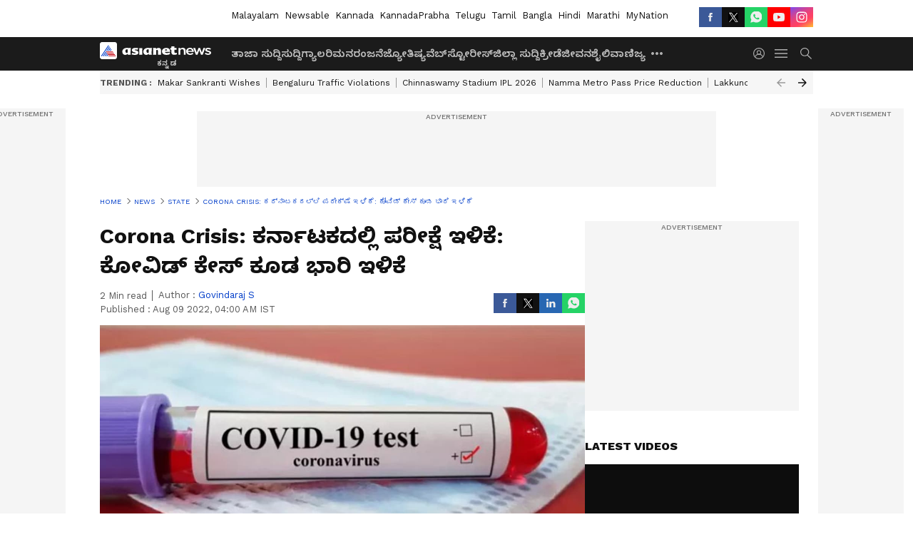

--- FILE ---
content_type: text/html; charset=utf-8
request_url: https://kannada.asianetnews.com/state/1019-new-coronavirus-cases-on-august-8-in-karnataka-gvd-rgbb3v
body_size: 49758
content:
 <!doctype html><html lang="kn" build-id="1767714084000" class="articleshow"><head><meta charSet="UTF-8" /><meta name="viewport" content="width=device-width, initial-scale=1.0 "/><meta httpEquiv="X-UA-Compatible" content="IE=edge" /><link rel="preconnect" href="https://static.asianetnews.com" crossOrigin="crossorigin" /><link rel="preconnect" href="https://fonts.gstatic.com" crossOrigin="crossorigin" /><link rel="dns-prefetch" href="https://fonts.gstatic.com" /><link rel="preconnect" href="https://static1.dmcdn.net" crossOrigin="crossorigin"/><link rel="preconnect" href="https://static-gi.asianetnews.com" crossOrigin="crossorigin" /><meta property="fb:app_id" content="748775424392390"/><link rel="shortcut icon" href="https://static-assets.asianetnews.com/images/favicon.ico" /><link rel="alternate" type="application/rss+xml" href="https://kannada.asianetnews.com/rss"><link rel="alternate" type="application/rss+xml" href="https://kannada.asianetnews.com/rss/state"><title data-react-helmet="true">Corona Crisis: ಕರ್ನಾಟಕದಲ್ಲಿ ಪರೀಕ್ಷೆ ಇಳಿಕೆ: ಕೋವಿಡ್‌ ಕೇಸ್‌ ಕೂಡ ಭಾರಿ ಇಳಿಕೆ | 1019 New Coronavirus Cases On August 8 In Karnataka Gvd | Asianet Suvarna News</title><meta data-react-helmet="true" name="description" content="ರಾಜ್ಯದಲ್ಲಿ ಕೊರೋನಾ ಸೋಂಕು ಪರೀಕ್ಷೆಗಳು ಅರ್ಧಕ್ಕರ್ಧ ತಗ್ಗಿದ ಹಿನ್ನೆಲೆ ಹೊಸ ಪ್ರಕರಣಗಳು ಕೂಡಾ ಅರ್ಧದಷ್ಟುಇಳಿಕೆಯಾಗಿವೆ. ಸೋಮವಾರ 1019 ಹೊಸ ಕೊರೋನಾ ಪ್ರಕರಣ ಪತ್ತೆಯಾಗಿದ್ದು, 1662 ಮಂದಿ ಗುಣಮುಖರಾಗಿದ್ದಾರೆ. ಮೂವರು ಸಾವಿಗೀಡಾಗಿದ್ದಾರೆ. "/><meta data-react-helmet="true" name="keywords" content="Coronavirus, Covid19, Karnataka, Positivity Rate, ಕರ್ನಾಟಕ, ಕೊರೋನಾ ಕೇಸ್‌, ಪಾಸಿಟಿವಿ ದರ"/><meta data-react-helmet="true" name="news_keywords" content="Coronavirus, Covid19, Karnataka, Positivity Rate, ಕರ್ನಾಟಕ, ಕೊರೋನಾ ಕೇಸ್‌, ಪಾಸಿಟಿವಿ ದರ"/><meta data-react-helmet="true" itemprop="name" content="Corona Crisis: ಕರ್ನಾಟಕದಲ್ಲಿ ಪರೀಕ್ಷೆ ಇಳಿಕೆ: ಕೋವಿಡ್‌ ಕೇಸ್‌ ಕೂಡ ಭಾರಿ ಇಳಿಕೆ"/><meta data-react-helmet="true" itemprop="description" content="ರಾಜ್ಯದಲ್ಲಿ ಕೊರೋನಾ ಸೋಂಕು ಪರೀಕ್ಷೆಗಳು ಅರ್ಧಕ್ಕರ್ಧ ತಗ್ಗಿದ ಹಿನ್ನೆಲೆ ಹೊಸ ಪ್ರಕರಣಗಳು ಕೂಡಾ ಅರ್ಧದಷ್ಟುಇಳಿಕೆಯಾಗಿವೆ. ಸೋಮವಾರ 1019 ಹೊಸ ಕೊರೋನಾ ಪ್ರಕರಣ ಪತ್ತೆಯಾಗಿದ್ದು, 1662 ಮಂದಿ ಗುಣಮುಖರಾಗಿದ್ದಾರೆ. ಮೂವರು ಸಾವಿಗೀಡಾಗಿದ್ದಾರೆ. "/><meta data-react-helmet="true" itemprop="image" content="https://static.asianetnews.com/images/w-1280,h-720,format-jpg,imgid-01eg3dz4j55vm56g9mqyj7wqwx,imgname-covid-positive-result--jpg.jpg"/><meta data-react-helmet="true" itemprop="url" content="https://kannada.asianetnews.com/state/1019-new-coronavirus-cases-on-august-8-in-karnataka-gvd-rgbb3v"/><meta data-react-helmet="true" property="og:type" content="article"/><meta data-react-helmet="true" property="og:title" content="Corona Crisis: ಕರ್ನಾಟಕದಲ್ಲಿ ಪರೀಕ್ಷೆ ಇಳಿಕೆ: ಕೋವಿಡ್‌ ಕೇಸ್‌ ಕೂಡ ಭಾರಿ ಇಳಿಕೆ"/><meta data-react-helmet="true" property="og:url" content="https://kannada.asianetnews.com/state/1019-new-coronavirus-cases-on-august-8-in-karnataka-gvd-rgbb3v"/><meta data-react-helmet="true" property="og:site_name" content="Asianet Suvarna News"/><meta data-react-helmet="true" property="og:image" content="https://static.asianetnews.com/images/w-1280,h-720,format-jpg,imgid-01eg3dz4j55vm56g9mqyj7wqwx,imgname-covid-positive-result--jpg.jpg"/><meta data-react-helmet="true" property="og:image:width" content="1280"/><meta data-react-helmet="true" property="og:image:height" content="720"/><meta data-react-helmet="true" property="og:description" content="ರಾಜ್ಯದಲ್ಲಿ ಕೊರೋನಾ ಸೋಂಕು ಪರೀಕ್ಷೆಗಳು ಅರ್ಧಕ್ಕರ್ಧ ತಗ್ಗಿದ ಹಿನ್ನೆಲೆ ಹೊಸ ಪ್ರಕರಣಗಳು ಕೂಡಾ ಅರ್ಧದಷ್ಟುಇಳಿಕೆಯಾಗಿವೆ. ಸೋಮವಾರ 1019 ಹೊಸ ಕೊರೋನಾ ಪ್ರಕರಣ ಪತ್ತೆಯಾಗಿದ್ದು, 1662 ಮಂದಿ ಗುಣಮುಖರಾಗಿದ್ದಾರೆ. ಮೂವರು ಸಾವಿಗೀಡಾಗಿದ್ದಾರೆ."/><meta data-react-helmet="true" property="twitter:title" content="Corona Crisis: ಕರ್ನಾಟಕದಲ್ಲಿ ಪರೀಕ್ಷೆ ಇಳಿಕೆ: ಕೋವಿಡ್‌ ಕೇಸ್‌ ಕೂಡ ಭಾರಿ ಇಳಿಕೆ"/><meta data-react-helmet="true" property="twitter:description" content="ರಾಜ್ಯದಲ್ಲಿ ಕೊರೋನಾ ಸೋಂಕು ಪರೀಕ್ಷೆಗಳು ಅರ್ಧಕ್ಕರ್ಧ ತಗ್ಗಿದ ಹಿನ್ನೆಲೆ ಹೊಸ ಪ್ರಕರಣಗಳು ಕೂಡಾ ಅರ್ಧದಷ್ಟುಇಳಿಕೆಯಾಗಿವೆ. ಸೋಮವಾರ 1019 ಹೊಸ ಕೊರೋನಾ ಪ್ರಕರಣ ಪತ್ತೆಯಾಗಿದ್ದು, 1662 ಮಂದಿ ಗುಣಮುಖರಾಗಿದ್ದಾರೆ. ಮೂವರು ಸಾವಿಗೀಡಾಗಿದ್ದಾರೆ."/><meta data-react-helmet="true" property="twitter:image" content="https://static.asianetnews.com/images/w-1280,h-720,format-jpg,imgid-01eg3dz4j55vm56g9mqyj7wqwx,imgname-covid-positive-result--jpg.jpg"/><meta data-react-helmet="true" property="twitter:url" content="https://kannada.asianetnews.com/state/1019-new-coronavirus-cases-on-august-8-in-karnataka-gvd-rgbb3v"/><meta data-react-helmet="true" name="twitter:card" content="summary_large_image"/><meta data-react-helmet="true" name="twitter:site" content="@AsianetNewsEN"/><meta data-react-helmet="true" name="twitter:creator" content="@AsianetNewsEN"/><link data-react-helmet="true" rel="canonical" href="https://kannada.asianetnews.com/state/1019-new-coronavirus-cases-on-august-8-in-karnataka-gvd-rgbb3v"/><link data-react-helmet="true" rel="amphtml" href="https://kannada.asianetnews.com/amp/state/1019-new-coronavirus-cases-on-august-8-in-karnataka-gvd-rgbb3v"/><meta name="robots" content="index, follow, max-image-preview:large" /> <script type="application/ld+json" data-type="ampElement">{"@context":"https://schema.org","@graph":[{"@type":"NewsArticle","mainEntityOfPage":"https://kannada.asianetnews.com/state/1019-new-coronavirus-cases-on-august-8-in-karnataka-gvd-rgbb3v","url":"https://kannada.asianetnews.com/state/1019-new-coronavirus-cases-on-august-8-in-karnataka-gvd-rgbb3v","datePublished":"2022-08-09T04:00:37+05:30","dateModified":"2022-08-09T04:00:37+05:30","headline":"Corona Crisis: ಕರ್ನಾಟಕದಲ್ಲಿ ಪರೀಕ್ಷೆ ಇಳಿಕೆ: ಕೋವಿಡ್‌ ಕೇಸ್‌ ಕೂಡ ಭಾರಿ ಇಳಿಕೆ","description":"ರಾಜ್ಯದಲ್ಲಿ ಕೊರೋನಾ ಸೋಂಕು ಪರೀಕ್ಷೆಗಳು ಅರ್ಧಕ್ಕರ್ಧ ತಗ್ಗಿದ ಹಿನ್ನೆಲೆ ಹೊಸ ಪ್ರಕರಣಗಳು ಕೂಡಾ ಅರ್ಧದಷ್ಟುಇಳಿಕೆಯಾಗಿವೆ. ಸೋಮವಾರ 1019 ಹೊಸ ಕೊರೋನಾ ಪ್ರಕರಣ ಪತ್ತೆಯಾಗಿದ್ದು, 1662 ಮಂದಿ ಗುಣಮುಖರಾಗಿದ್ದಾರೆ. ಮೂವರು ಸಾವಿಗೀಡಾಗಿದ್ದಾರೆ. ","articleBody":"ಬೆಂಗಳೂರು (ಆ.09): ರಾಜ್ಯದಲ್ಲಿ ಕೊರೋನಾ ಸೋಂಕು ಪರೀಕ್ಷೆಗಳು ಅರ್ಧಕ್ಕರ್ಧ ತಗ್ಗಿದ ಹಿನ್ನೆಲೆ ಹೊಸ ಪ್ರಕರಣಗಳು ಕೂಡಾ ಅರ್ಧದಷ್ಟುಇಳಿಕೆಯಾಗಿವೆ. ಸೋಮವಾರ 1019 ಹೊಸ ಕೊರೋನಾ ಪ್ರಕರಣ ಪತ್ತೆಯಾಗಿದ್ದು, 1662 ಮಂದಿ ಗುಣಮುಖರಾಗಿದ್ದಾರೆ. ಮೂವರು ಸಾವಿಗೀಡಾಗಿದ್ದಾರೆ. 16 ಸಾವಿರ ಸೋಂಕು ಪರೀಕ್ಷೆಗಳು ನಡೆದಿದ್ದು, ಪಾಸಿಟಿವಿಟಿ ದರ ಶೇ.6 ರಷ್ಟುದಾಖಲಾಗಿದೆ. ಭಾನುವಾರಕ್ಕೆ ಹೋಲಿದರೆ ಸೋಂಕು ಪರೀಕ್ಷೆಗಳು 18 ಸಾವಿರ ಕಡಿಮೆ ನಡೆಸಲಾಗಿದೆ. ಹೀಗಾಗಿ, ಹೊಸ ಪ್ರಕರಣಗಳು 818 ಇಳಿಕೆಯಾಗಿವೆ (ಭಾನುವಾರ 1837 ಕೇಸ್‌, 4 ಸಾವು).&nbsp; ರಾಜ್ಯದಲ್ಲಿ 11,252 ಸಕ್ರಿಯ ಕೇಸು ಇವೆ. 55 ಮಂದಿ ಮಾತ್ರ ಆಸ್ಪತ್ರೆಯಲ್ಲಿದ್ದು ಉಳಿದ 1197 ಸೋಂಕಿತರು ಮನೆಯಲ್ಲಿದ್ದಾರೆ. ಕಳೆದ ವಾರ ನಿತ್ಯ ಸರಾಸರಿ 32 ಸಾವಿರ ಸೋಂಕು ಪರೀಕ್ಷೆಗಳು ನಡೆಯುತ್ತಿದ್ದವು. ಸೋಮವಾರ ಏಕಾಏಕಿ ಪರೀಕ್ಷೆಗಳು 16 ಸಾವಿರಕ್ಕೆ ಇಳಿಕೆಯಾಗಿವೆ. ಈ ಹಿನ್ನೆಲೆ ಹೊಸ ಪ್ರಕರಣಗಳು ಕೂಡಾ ಒಂದು ಸಾವಿರ ಆಸುಪಾಸಿಗೆ ತಗ್ಗಿವೆ. ಧಾರವಾಡದಲ್ಲಿ 75 ವರ್ಷದ ವೃದ್ಧೆ, ಬಳ್ಳಾರಿಯಲ್ಲಿ 60 ವರ್ಷದ ವೃದ್ಧ, ಬೆಂಗಳೂರಿನಲ್ಲಿ 65 ವರ್ಷದ ವೃದ್ಧ ಸೋಂಕಿನಿಂದ ಮೃತಪಟ್ಟಿದ್ದಾರೆ. ಮೂವರು ವಯೋಸಹಜ ಖಾಯಿಲೆಗಳಿಂದ ಬಳಲುತ್ತಿದ್ದರು.&nbsp; Corona Crisis: ಕರ್ನಾಟಕದಲ್ಲಿ 1287 ಹೊಸ ಕೋವಿಡ್‌ ಪ್ರಕರಣ ಪತ್ತೆ, 2 ಸಾವು ಸೋಮವಾರ ಹೊಸ ಪ್ರಕರಣಗಳ ಪೈಕಿ ಬೆಂಗಳೂರಿನಲ್ಲಿ 655 ಪತ್ತೆಯಾಗಿವೆ. ಉಳಿದಂತೆ ಅತಿ ಹೆಚ್ಚು ಮೈಸೂರು ಮತ್ತು ಬೆಳಗಾವಿಯಲ್ಲಿ ತಲಾ 60 ಮಂದಿಗೆ ಸೋಂಕು ತಗುಲಿದೆ. 14 ಜಿಲ್ಲೆಗಳಲ್ಲಿ ಬೆರಳೆಣಿಕೆ, ಬೆಂಗಳೂರು ಗ್ರಾಮಾಂತರ, ಚಿಕ್ಕಮಗಳೂರು, ಹಾಸನ, ವಿಜಯಪುರದಲ್ಲಿ ಶೂನ್ಯ ಪ್ರಕರಣಗಳು ವರದಿಯಾಗಿವೆ. ಆಸ್ಪತ್ರೆಯಲ್ಲಿರುವ 55 ಸೋಂಕಿತರ ಪೈಕಿ 5 ಮಂದಿ ಐಸಿಯು, 6 ಮಂದಿ ಆಕ್ಸಿಜನ್‌, 44 ಮಂದಿ ಸಾಮಾನ್ಯ ಹಾಸಿಗೆಯಲ್ಲಿ ಚಿಕಿತ್ಸೆ ಪಡೆಯುತ್ತಿದ್ದಾರೆ. ಉಳಿದ 11,197 ಮಂದಿ ಮನೆಯಲ್ಲಿ ಆರೈಕೆಯಲ್ಲಿದ್ದಾರೆ. ಬೆಂಗಳೂರಿನಲ್ಲಿ ಇಳಿದ ಕೊರೋನಾ ಕೇಸ್‌: ಕೊರೋನಾ ಸೋಂಕಿತರ ಸಂಖ್ಯೆಯಲ್ಲಿ ಇಳಿಕೆಯಾಗುತ್ತಿದ್ದು, ನಗರದಲ್ಲಿ ಸೋಮವಾರ 655 ಸೋಂಕಿತ ಪ್ರಕರಣಗಳು ದೃಢಪಟ್ಟಿವೆ. ಪಾಸಿಟಿವಿಟಿ ದರ 7.49ರಷ್ಟಿದೆ. 1,168 ಜನರು ಗುಣಮುಖರಾಗಿದ್ದು, ಒಬ್ಬರು ಸೋಂಕಿನಿಂದ ಮೃತಪಟ್ಟಿದ್ದಾರೆ. ನಗರದಲ್ಲಿ ಸದ್ಯ 7,769 ಸಕ್ರಿಯ ಸೋಂಕು ಪ್ರಕರಣಗಳಿದ್ದು, ಈ ಪೈಕಿ 53 ಮಂದಿ ಆಸ್ಪತ್ರೆಯಲ್ಲಿ ಚಿಕಿತ್ಸೆ ಪಡೆಯುತ್ತಿದ್ದಾರೆ. ಒಬ್ಬರು ಐಸಿಯು-ವೆಂಟಿಲೇಟರ್‌ನಲ್ಲಿ, 13 ಮಂದಿ ತೀವ್ರ ನಿಗಾ ಘಟಕದಲ್ಲಿ ಚಿಕಿತ್ಸೆ ಪಡೆಯುತ್ತಿದ್ದು, 4 ಎಚ್‌ಡಿಯು ಮತ್ತು 35 ಮಂದಿ ಸಾಮಾನ್ಯ ವಾರ್ಡ್‌ಗೆ ದಾಖಲಾಗಿದ್ದಾರೆ. Corona Vaccine: 4 ಕೋಟಿ ಜನರು ಒಂದು ಡೋಸು ಪಡೆದಿಲ್ಲ: ಕೇಂದ್ರ ಉಳಿದವರು ಮನೆಗಳಲ್ಲಿ ಐಸೋಲೇಷನ್‌ನಲ್ಲಿದ್ದು ಚಿಕಿತ್ಸೆ ಪಡೆಯುತ್ತಿದ್ದಾರೆ. 2,083 ಮಂದಿ ಕೋವಿಡ್‌ ವಿರುದ್ಧ ಲಸಿಕೆ ಪಡೆದು ಕೊಂಡಿದ್ದಾರೆ. 75 ಮಂದಿ ಮೊದಲ ಡೋಸ್‌, 511 ಮಂದಿ ಎರಡನೇ ಡೋಸ್‌ ಮತ್ತು 1497 ಮಂದಿ ಬೂಸ್ಟರ್‌ ಡೋಸ್‌ ಲಸಿಕೆ ಪಡೆದಿದ್ದಾರೆ. ನಗರದಲ್ಲಿ 23 ಕ್ಲಸ್ಟರ್‌ಗಳಿದ್ದು, 5ಕ್ಕಿಂತ ಹೆಚ್ಚು ಸೋಂಕಿತರಿರುವ ಒಂದು ಕ್ಲಸ್ಟರ್‌ ಇದೆ.","keywords":"Coronavirus,Covid19,Karnataka,Positivity Rate,ಕರ್ನಾಟಕ,ಕೊರೋನಾ ಕೇಸ್‌,ಪಾಸಿಟಿವಿ ದರ","inLanguage":"kn","author":{"@type":"Person","name":"Govindaraj S","url":"https://kannada.asianetnews.com/author/govindaraj-s"},"publisher":{"@type":"NewsMediaOrganization","name":"Asianet Suvarna News","logo":{"@type":"ImageObject","url":"https://static-gi.asianetnews.com/images/survana-logo-schema.svg","width":600,"height":60}},"image":{"@type":"ImageObject","url":"https://static.asianetnews.com/images/w-1280,h-720,format-jpg,imgid-01eg3dz4j55vm56g9mqyj7wqwx,imgname-covid-positive-result--jpg.jpg","width":1280,"height":720}},{"@type":"WebPage","name":"Corona Crisis: ಕರ್ನಾಟಕದಲ್ಲಿ ಪರೀಕ್ಷೆ ಇಳಿಕೆ: ಕೋವಿಡ್‌ ಕೇಸ್‌ ಕೂಡ ಭಾರಿ ಇಳಿಕೆ","description":"ರಾಜ್ಯದಲ್ಲಿ ಕೊರೋನಾ ಸೋಂಕು ಪರೀಕ್ಷೆಗಳು ಅರ್ಧಕ್ಕರ್ಧ ತಗ್ಗಿದ ಹಿನ್ನೆಲೆ ಹೊಸ ಪ್ರಕರಣಗಳು ಕೂಡಾ ಅರ್ಧದಷ್ಟುಇಳಿಕೆಯಾಗಿವೆ. ಸೋಮವಾರ 1019 ಹೊಸ ಕೊರೋನಾ ಪ್ರಕರಣ ಪತ್ತೆಯಾಗಿದ್ದು, 1662 ಮಂದಿ ಗುಣಮುಖರಾಗಿದ್ದಾರೆ. ಮೂವರು ಸಾವಿಗೀಡಾಗಿದ್ದಾರೆ. ","keywords":"Coronavirus,Covid19,Karnataka,Positivity Rate,ಕರ್ನಾಟಕ,ಕೊರೋನಾ ಕೇಸ್‌,ಪಾಸಿಟಿವಿ ದರ","url":"https://kannada.asianetnews.com/state/1019-new-coronavirus-cases-on-august-8-in-karnataka-gvd-rgbb3v"}]}</script><script type="application/ld+json" data-type="ampElement">{"@context":"https://schema.org","@graph":[{"@type":"ProfilePage","mainEntity":{"@type":"Person","id":"https://kannada.asianetnews.com/author/govindaraj-s","name":"Govindaraj S"},"hasPart":{"@type":"Article","headline":"Corona Crisis: ಕರ್ನಾಟಕದಲ್ಲಿ ಪರೀಕ್ಷೆ ಇಳಿಕೆ: ಕೋವಿಡ್‌ ಕೇಸ್‌ ಕೂಡ ಭಾರಿ ಇಳಿಕೆ","url":"https://kannada.asianetnews.com/state/1019-new-coronavirus-cases-on-august-8-in-karnataka-gvd-rgbb3v","image":"https://static.asianetnews.com/images/w-1280,h-720,format-jpg,imgid-01eg3dz4j55vm56g9mqyj7wqwx,imgname-covid-positive-result--jpg.jpg","datePublished":"2022-08-09T04:00:37+05:30","author":{"@type":"Person","name":"Govindaraj S","id":"https://kannada.asianetnews.com/author/govindaraj-s"}}}]}</script> <script type="application/ld+json" data-type="ampElement">
        {"@context":"http://schema.org","@graph":[{"@type":"NewsMediaOrganization","name":"Asianet Suvarna News","url":"https://kannada.asianetnews.com","sameAs":["https://www.facebook.com/AsianetSuvarnaNews","https://www.youtube.com/@AsianetSuvarnaNews","https://x.com/AsianetNewsSN","https://www.instagram.com/asianetsuvarnanews","https://whatsapp.com/channel/0029Va9CL2hGE56uFHsT3J2s","https://www.reddit.com/user/AsianetNewsSN/","https://www.threads.net/@asianetsuvarnanews"],"logo":{"@type":"ImageObject","url":"https://static-gi.asianetnews.com/images/survana-logo-schema.svg","width":600,"height":60},"address":{"@type":"PostalAddress","streetAddress":"No.36, Crescent Road, Bangalore – 560001, Karnataka","addressLocality":"Bangalore","addressRegion":"Karnataka","postalCode":"560001"},"contactPoint":{"@type":"ContactPoint","telephone":"080-30556300","contactType":"Customer Service","areaServed":"IN","availableLanguage":"English","hoursAvailable":{"@type":"OpeningHoursSpecification","opens":"00:00:01","closes":"11:59:59"}}}]}
      </script> <script type="application/ld+json" data-type="ampElement">
        {"@context":"https://schema.org","@graph":[{"@type":"WebSite","name":"Asianet Suvarna News","alternateName":["Suvarna News","Asianet News Kannada"],"url":"https://kannada.asianetnews.com","potentialAction":{"@type":"SearchAction","target":{"@type":"EntryPoint","urlTemplate":"https://kannada.asianetnews.com/search?headline={search_term_string}"},"query-input":"required name=search_term_string"}}]}
      </script> <script type="application/ld+json" data-type="ampElement">
        {"@context":"https://schema.org","@type":"SiteNavigationElement","name":["ತಾಜಾ ಸುದ್ದಿ","ಸುದ್ದಿ","ಗ್ಯಾಲರಿ","ಮನರಂಜನೆ","ಜ್ಯೋತಿಷ್ಯ","ವೆಬ್‌ಸ್ಟೋರೀಸ್","ಜಿಲ್ಲಾ ಸುದ್ದಿ","ಕ್ರೀಡೆ","ಜೀವನಶೈಲಿ","ವಾಣಿಜ್ಯ","ಶಿಕ್ಷಣ","ತಂತ್ರಜ್ಞಾನ","ಆಟೋ ಸುದ್ದಿ","ಉದ್ಯೋಗ","ವೀಡಿಯೋ","ಬಿಗ್ ಬಾಸ್"],"url":["https://kannada.asianetnews.com/latest-news","https://kannada.asianetnews.com/news","https://kannada.asianetnews.com/photos","https://kannada.asianetnews.com/entertainment","https://kannada.asianetnews.com/astrology","https://kannada.asianetnews.com/webstories","https://kannada.asianetnews.com/karnataka-districts","https://kannada.asianetnews.com/sports","https://kannada.asianetnews.com/life","https://kannada.asianetnews.com/business","https://kannada.asianetnews.com/education","https://kannada.asianetnews.com/technology","https://kannada.asianetnews.com/automobile","https://kannada.asianetnews.com/jobs","https://kannada.asianetnews.com/videos","https://kannada.asianetnews.com/bigg-boss"]}
      </script>  <script async src="https://www.googletagmanager.com/gtag/js?id=G-4LK1XRZQH5"></script><script> window.dataLayer = window.dataLayer || []; function gtag() { dataLayer.push(arguments); }gtag('js', new Date()); gtag('config', 'G-4LK1XRZQH5', { send_page_view: false }); </script>  <script> var _comscore = _comscore || []; _comscore.push({ c1: "2", c2: "24936138", options: { enableFirstPartyCookie: true, bypassUserConsentRequirementFor1PCookie: true } }); </script> <link rel="preload" as="image" fetchpriority="high" href="https://static.asianetnews.com/images/w-1280,h-720,imgid-01eg3dz4j55vm56g9mqyj7wqwx,imgname-covid-positive-result--jpg.jpg" /><link rel="preload" as="font" type="font/woff2" fetchpriority="high" crossOrigin="crossorigin" href="https://fonts.gstatic.com/s/notosanskannada/v21/8vIh7xs32H97qzQKnzfeXycxXZyUmySvZWItmf1fe6TVmgoD4F-YsX_ZG2GH.woff2" /><link rel="preload" as="font" type="font/woff2" fetchpriority="high" crossOrigin="crossorigin" href="https://fonts.gstatic.com/s/worksans/v18/QGYsz_wNahGAdqQ43Rh_fKDptfpA4Q.woff2" /><style>:root{--primaryfontfamily: Noto Sans Kannada, WorkSans, Helvetica, Verdana, sans-serif; --secondaryfontfamily: Noto Sans Kannada, WorkSans, Helvetica, Verdana, sans-serif}</style><style>:root { --containerwidth: min(100%, 1160px); --smallcontainerrwidth: min(100%, 1000px); --primary-black-rgba: 17, 17, 17; --invert-1: invert(1); --darkgrey-color: #1b1b1b; --lightblack-rgba: 17, 17, 17; --hyperlink: #003dc9; --offwhite-color: #f6f6f6; --hyperlinkoverblack: #6db9ff; --primary-black: #111; --always-white-color: 255, 255, 255; --anSprite: url(https://static-gi.asianetnews.com/v1/images/AN_Sprite_V1.svg); } @font-face { font-family: 'WorkSans'; font-weight: 125 950; font-display: swap; font-stretch: 25% 151%; src: url('https://fonts.gstatic.com/s/worksans/v18/QGYsz_wNahGAdqQ43Rh_fKDptfpA4Q.woff2') format('woff2'); unicode-range: U+0000-00FF, U+0131, U+0152-0153, U+02BB-02BC, U+02C6, U+02DA, U+02DC, U+2000-206F, U+2074, U+20AC, U+2122, U+2191, U+2193, U+2212, U+2215, U+FEFF, U+FFFD; } @font-face { font-family: Noto Sans Kannada; font-weight: 125 950; font-display: swap; font-stretch: 25% 151%; src: url('https://fonts.gstatic.com/s/notosanskannada/v21/8vIh7xs32H97qzQKnzfeXycxXZyUmySvZWItmf1fe6TVmgoD4F-YsX_ZG2GH.woff2') format('woff2'); unicode-range: U+0964-0965, U+0C82-0CF2, U+200C-200D, U+20B9, U+25CC; } *{box-sizing:border-box;} body, ul, li, a, button, input, figure { margin: 0; padding: 0; list-style: none; } .mrgB20{margin-bottom:10px} body { color: var(--primary-black); font-family: var(--primaryfontfamily); overflow-x: hidden; overflow-y: overlay; background-color: var(--body-bg); -webkit-font-smoothing: antialiased; -moz-osx-font-smoothing: grayscale; } img { background: var(--offwhite-color) center no-repeat; background-size: 25%; width: 100%;} body a { color: var(--primary-black); text-decoration: none; } .bodyWrapper { min-height: 850px; } .header_adbox { color: var(--white-color); padding: 10px 0; text-align: center; position: relative; display: flex; min-height:126px;} .nav:before { content: ""; transform: translateX(-50%); background-color: var(--primary-black); top: 0; width: 100vw; height: 100%; position: absolute; left: 50%; } .nav:before { background: var(--darkgrey-color); } .mynation .nav:before, .mynationhindi .nav:before { background: var(--mynation-basecolor); } .header_contads { position: relative; min-width: 728px; min-height: 90px; background-color: rgba(17, 17, 17, 0.04); margin: 0 auto; } .displayNone { display: none; } .nav { position: relative; height: 46px; } .l1navigation, .l1navigation ul { z-index: 3; display: flex; } .l1navigation ul { gap: 20px; margin-left: 14px; } .l1navigation ul li a { color: rgba(var(--always-white-color), 0.7); padding: 10px 0 14px; display: flex; white-space: nowrap;} .hamburgerMenu { margin-left: auto; height: 40px; } .logo { min-width: 170px; align-items: center; display: flex; } .logo i { height: 33px; } .logo i:before { content: ""; background: var(--anSprite) 0px 0px no-repeat; width: 120px; height: 24px; -webkit-transform: scale(1.5); transform: scale(1.5); -webkit-transform-origin: left; transform-origin: left; display: inline-block; } .mynation .logo i:before {background: url(https://static-gi.asianetnews.com/v1/images/mn/mynation_eng.gif) 0px 0px no-repeat; width: 170px; transform: none; background-size: 150px 26px;} .mynationhindi .logo i:before {background: url(https://static-gi.asianetnews.com/v1/images/mn/mynation_hindi.gif) 0px 0px no-repeat; width: 170px; transform: none; background-size: 150px 26px;} .morenav button { filter: var(--invert-1); width: 18px; height: 31px; margin: 7px 0; border: 0 none; opacity: 0.7; background: var(--anSprite) -4px -20px no-repeat; } .hamburgerMenu { cursor: pointer; background: var(--anSprite) -4px -44px no-repeat; width: 20px; min-width: 20px; height: 40px; background-color: transparent; filter: var(--invert-1); margin-left: 14px; align-self: center; border: 0 none; opacity: 0.7; } .searchicon { margin-left: 14px; width: 20px; min-width: 20px; height: 20px; display: flex; align-self: center; align-items: center; } .searchicon button { border: 0; background: var(--anSprite) -4px -84px no-repeat; width: 16px; height: 16px; filter: var(--invert-1); cursor: pointer; opacity: 0.7; } .directTVbox { background-color: rgb(241, 241, 241); padding: 24px 28px 28px; min-height: 300px; max-height: 600px; position: relative; overflow: hidden; } .directTVbox .tvsliderouter { overflow-x: hidden; padding-top: 38px; } .directTVbox .tvsliderouterinner { padding-bottom: 50px; } .directTVbox .slick-list .slick-track { white-space: nowrap; } .directTVbox .slick-list .slick-track .slick-slide { display: inline-block; } .directTVbox .slick-list .slick-track .slick-slide video { width: 100%; } .directTVbox .slick-slider {position: relative; margin: 0 -40px;} .directTVbox .slick-arrow { width: 28px; height: 28px; transition:none; background-color: var(--primary-blue); border: 0px; text-indent: -50000px; padding: 0px; cursor: pointer; position: absolute; bottom: -50px; transform: translateX(-50%); left: 55.5%;} .directTVbox .slick-arrow:before {width: 15px; height: 12px; position: absolute; left: 5px;top: 8px; content: ''; background: var(--anSprite) -4px, -170px no-repeat; filter: var(--invert-1);} .directTVbox .slick-arrow.slick-prev {transform: rotate(180deg); left: 45%;} .directTVbox .slick-arrow.slick-prev:before{content:''; background: var(--anSprite) -4px, -170px no-repeat; filter: var(--invert-1); } .sectionlistInner { display: flex; gap: 8px; } .sectionlistInner a { border: 1px solid rgba(var(--primary-black-rgba), 0.14); color: var(--primary-black); font-weight: 500; height: 24px; display: flex; align-items: center; font-size: 12px; line-height: 16px; text-transform: uppercase; padding: 0 8px; } .wrapper { max-width: var(--smallcontainerrwidth); width: var(--smallcontainerrwidth); margin: 0px auto; } .wrapper.pagename_msiteblock{max-width:100%; width:100%;} .homeTrending .slick-slider[dir="ltr"]{direction:unset;} .morearticleslider{margin: 24px 0; display: flex; position: relative; gap: 12px; align-items: center; width: 100%; overflow: hidden; } .morearticleslider .slick-track {display: flex; white-space:nowrap;} .morearticleslider .slick-slide a { text-transform: capitalize; padding: 0 8px; font-size: 12px; display: flex ; align-items: center; font-family: worksans; } .morearticleslider .slick-slide:not(:last-child) { border-right: 1px solid #999; } .morearticlesliderWrapper{height: 34px; background-color: #F6F6F6; transition: 0.3s ease-in-out; overflow: hidden;} .homeTrending { overflow: hidden; background-color: #f6f6f6; padding: 10px 0; white-space:nowrap; margin: 1px 0;} .morearticleslider span { font: 12px / 12px worksans; font-weight: 700; color: rgba(var(--primary-black-rgba), .7); text-transform: uppercase; white-space: nowrap;} .userlogin {width: 16px; min-width: 16px; height: 22px; margin-left: auto; align-self: center; align-items: center; display: flex;} .userlogin .loginbutton{width: 26px; min-width: 26px; height: 26px; background: var(--anSprite) -4px -667px no-repeat; filter: var(--invert-1); border: 0; opacity: 0.7;} .eventBanner{ margin-bottom: 12px; margin-top: 12px; overflow: hidden;} .pagename_articlelist .eventBanner{margin-top: 0px;} .mynation footer, .mynationhindi footer { padding: 10px 0 0; } .mynation footer .footertop { padding-bottom: 10px; } .mynation footer .footertop .footerlogo { height: 50px; width: 50px; } .mynation footer .footertop .footerlogo a { background: url(https://static-gi.asianetnews.com/v1/images/mn/mobile-my-nation-logo.gif) 0px 0px no-repeat; background-size: 100% 100%; height: 50px;} .mynationhindi footer .footertop { padding-bottom: 10px;} .mynationhindi footer .footertop .footerlogo { height: 50px; width: 50px; } .mynationhindi footer .footertop .footerlogo a { background: url(https://static-gi.asianetnews.com/v1/images/mn/mobile-my-nation-logo.gif) 0px 0px no-repeat; background-size: 100% 100%; height: 50px;} .mobilearticlemidad{z-index:5!important;} .l2navCont{display:flex; justify-content: space-between; margin-bottom:40px} .catedropdown{opacity:0; z-index: -1; overflow: hidden;position:absolute;} .sm-unit.svelte-xurmir + img{width:1px!important; height:1px!important;} .catename{font-size:12px;line-height: 12px;white-space: nowrap;padding-right: 7px;font-weight:bold;} .catename + span{border-left:1px solid rgba(var(--primary-black-rgba), 0.7);padding-left: 7px;} .catename a{color: var(--primary-blue);font-weight:bold;} header{ margin-bottom: 20px;} .billboard, .specialbelowheader{ margin: 0 0 12px; text-align: center; display: inline-flex; align-items: center; flex-direction: column; min-width: 728px; max-width: 970px; min-height: 106px; background-color: rgba(var(--lightblack-rgba), .04); position: relative; transform: translateX(-50%); left: 50%; overflow: hidden; max-height: 106px!important; } .billboard:before{content: "Advertisement"; width: 100%; color: rgba(var(--lightblack-rgba), .6); height: 16px; line-height: 16px; font-size: 10px; font-weight: 500; text-transform: uppercase; font-family: var(--worksans);} .rightTop { position: absolute; top:0; right: 0; } .lhssocialicons .googlenewsbtn img { background: none; width: auto; } .lhssocialicons .googlenewsbtn a { height: 28px; line-height: 28px; padding: 0 10px; font-size: 12px; border: 1px solid #0ea583; color: #0e5445; border-radius: 15px; width: 110px; margin-top: 0 !important; display: flex !important; align-items: center; justify-content: center; gap: 4px; white-space: nowrap; } .lhssocialicons .googlenewsbtn i{ width: 37px;} .lhssocialicons .googlenewsbtn i:after{ background: var(--anSprite) -270px -20px no-repeat; filter: initial; transform: scale(0.7); width: 35px; height: 24px; } .lhssocialicons .sharetxtMob { display: none;} .lhssocialicons{display: flex ; align-items: center;} .lhssocialicons ul { display: flex; list-style: none; gap: 4px; width: 100%; align-items: center; } .lhssocialicons ul li { margin-left: 0 !important; padding-left: 0 !important; } .lhssocialicons ul li i { width: 32px; height: 28px; font-size: 0; text-indent: -99999px; display: block; display: flex; align-items: center; justify-content: center; cursor: pointer; } .lhssocialicons ul li i:after { content: ""; filter: var(--invert-1); width: 16px; height: 16px; background-image: var(--anSprite); background-repeat: no-repeat; } .lhssocialicons ul li.fbicon i:after { background-position: -4px -252px; } .lhssocialicons ul li.fbicon { background-color: #3b5998; } .lhssocialicons ul li.twitter i:after { background-position: -238px -20px; filter: initial; width: 20px; height: 20px; transform: scale(0.7); } .lhssocialicons ul li.twitter { background-color: rgba(17,17,17, 1); } .lhssocialicons ul li.linkdinicon i:after { background-position: -4px -448px; } .lhssocialicons ul li.linkdinicon { background-color: #2867b2; } .lhssocialicons ul li.yticon i:after { background-position: -4px -392px; } .lhssocialicons ul li.yticon { background-color: #ff0000; } .lhssocialicons ul li.whticon i:after { background-position: -8px -422px; background-size: 435px auto; } .lhssocialicons ul li.instaicon i{ background-image: var(--anSprite); background-position: -195px -18px; filter: initial;} .lhssocialicons ul li.instaicon i:after{content: initial;} .lhssocialicons ul li.whticon { background-color: #25d366; } .lhssocialicons ul li.sharelinkicon i:after { background-position: -4px -420px; } .lhssocialicons ul li.sharelinkicon { background-color: rgba(17,17,17, .7); } .googlePreferInner{ font-weight: 500; margin-right: 175px; } .googlePreferInner a { padding: 4px 5px; border: 1px solid #8b9df6; background-color: #c0c9f5; border-radius: 5px; margin-top: 6px; font-size: 13px; gap: 5px; display: flex; align-items: center; white-space: nowrap;} .googlePreferInner img{ background: transparent; width: 20px; max-width: 20px; height: 20px;} .iplframebox { padding: 0; font-size: 0; max-width: 300px; overflow: hidden; } .iplframebox iframe { max-width: 300px; width: 100%; } .rgtadbox { background-color: rgba(var(--lightblack-rgba), 0.04); height: 266px; position: relative; overflow: hidden; width: 300px; max-width: 300px; text-align: center; margin: 0 auto 28px;} .rgtadbox:before { content: 'Advertisement'; color: rgba(var(--lightblack-rgba), 0.6); height: 16px; font-size: 10px; font-weight: 500; display: flex; align-items: center; justify-content: center; text-transform: uppercase; font-family: worksans; } .rgtadbox:hover{overflow: visible;} .Comscore{width: 0px; height: 0px; overflow: hidden; display: block;} .logo i{ position: relative;} .logo i:after { content: attr(data-lang); font: 10px / 12px var(--primaryfontfamily); color: rgba(var(--always-white-color), .7); font-weight: 700; position: absolute; font-style: normal; letter-spacing: .6px; transform: translateX(-50%); left: calc(50% + 34px); top: 22px; text-transform: uppercase;} ul.pageindexlinks { gap: 4px; display: flex; margin-bottom: 20px; } ul.pageindexlinks li { font-size: 10px; color: rgba(var(--lightblack-rgba), 0.7); text-transform: capitalize; flex: none; font-family: var(--worksans); } ul.pageindexlinks li a { display: flex; align-items: center; color: var(--hyperlink) !important; text-transform: uppercase; min-height: 16px;} ul.pageindexlinks li a:after { content: ""; margin: 0 6px; transform: rotate(45deg); width: 5px; height: 5px; border: solid rgba(var(--lightblack-rgba), .7); border-width: 1px 1px 0 0; display: inline-block; vertical-align: middle;} ul.pageindexlinks li:last-child { max-width: 60%; white-space: nowrap; overflow: hidden; text-overflow: ellipsis; display: block; padding-right: 6px;} a.br-last{pointer-events: none !important; color: var(--primary-black) !important; cursor: default;} a.br-last:after{display: none !important;} .pagename_home header{ margin-bottom: 1px;} .spacerboth{width: 1px;display: inline-block; margin: 0 3px; vertical-align: middle;} @media screen and (min-width:1441px) { .googlePreferInner{margin-right: 145px;} .googlePreferInner a{font-size: 14px;} } @media screen and (min-width:1441px) { .wrapper { max-width: var(--containerwidth); width: var(--containerwidth); } .cateouterbox .cateboxleft{width: calc(100% - 340px);padding-right: 40px;} .cateouterbox .cateboxright{margin-left: 40px;} } .langbarContainer{ position: relative; justify-content: center; max-width: 1160px; margin-bottom: 20px!important; display: flex; height: 22px; margin: 10px 0; align-items: center; } .langbarContainer .langbar{margin-right: 20px;} header .langbar{ padding:3px 0; font-size: 13px;} header .langbar a{ padding: 4px; font-weight: 400; text-transform: capitalize; } header .langbar a:hover{ background: #111; color: #fff; } .eventBanner{min-height: 130px; height: 130px;} .livetvheading { color: rgba(var(--lightblack-rgba), 0.7); }.livetvheading h1 { font-size: 16px; line-height: 24px; }.videsowboxouter { margin: 20px 0 40px; padding-bottom: 32px; border-bottom: 1px solid rgba(var(--lightblack-rgba), 0.25); }.videsowboxouter .flex {display: flex;}.videsowboxouterIn {display: flex; :global([id^="my-dailymotion-player-"]) { padding-bottom: 56.25%; } }.videoshowMobOuter{width: 680px;min-height: 382px;}.videoshowright{min-width: 300px;max-width: 300px;margin-left: 20px;}.rgtadbox{background-color: rgba(var(--lightblack-rgba), 0.04); height: 266px; position: relative; overflow: hidden; width: 300px; max-width: 300px; text-align: center; margin: 0 auto 40px;} @media screen and (min-width: 1441px) { header .langbar a{padding: 4px 8px;} .videoshowMobOuter{width: 840px;min-height: 473px;} } .dailymotionvideobox_heading { font-size: 16px; margin: 0 0 16px; text-transform: uppercase;font-weight: 800; } .middlebody{ gap: 20px; display: flex;} .articleleft { width: calc(100% - 320px);} .articleright { width: 300px;} .pagehead h1{ font-weight: 700; font-size: 28px; line-height: 38px; font-family: var(--secondaryfontfamily); color: var(--lightblack-rgba); margin: 0 0 12px; } .photoshow .pagehead h1{margin: 0 0 8px;} .minuteText{ font-size: 13px; line-height: 18px; color: rgba(var(--lightblack-rgba), 0.7); font-weight: 400; font-family: var(--worksans); } .authorText a{ color: rgba(0,61,201, 1);} .bylineSocialwrap{display: flex ; justify-content: space-between; align-items: center;} .dailymotionvideobox_container { background-color: #000; height: 170px; } .articledmouter{ height: 240px; } .middlebody .articleleft .pagehead .pagesummery{font: 16px / 28px var(--secondaryfontfamily); font-weight: 400; margin: 0 0 16px;} .hindi .middlebody .articleleft .pagehead .pagesummery,.marathi .middlebody .articleleft .pagehead .pagesummery{font: 18px / 30px var(--secondaryfontfamily);} .authorText .flex{display: flex;} .hindi .pagehead h1,.marathi .pagehead h1{ font-size: 34px; line-height: 48px; } @media screen and (min-width: 768px) and (orientation: portrait), screen and (min-width: 999px){ .minuteText span{ margin-right:7px; padding-right:7px; border-right: 1px solid rgba(var(--lightblack-rgba), 0.7); } .pagehead{ margin-bottom: 12px;} .hindi .pagehead,.marathi .pagehead{ margin-bottom: 16px;} .authorText{ font-size: 13px; line-height: 20px; color: rgba(var(--lightblack-rgba), 0.7); margin-top: -20px; font-weight: 400; @include fw-regular; font-family: var(--worksans); text-transform: capitalize; } } @media screen and (min-width:1441px){ .googlePreferInner{margin-right: 185px; margin-left:auto;} .googlePreferInner a{font-size: 14px;} .middlebody { gap: 40px; } .articleleft { width: calc(100% - 340px);} .pagehead h1{ font-size: 32px; line-height: 44px; } .hindi .pagehead h1,.marathi .pagehead h1{ font-size: 38px; line-height: 54px; } .minuteText{ font-size: 14px; line-height: 20px;} .authorText{ font-size: 14px; line-height: 20px; } .desktopSpacing {padding-left: 87px;} } ._1aAuX._3xDQ1:after,._1aAuX._3XMwo:after,._1aAuX._27gcX:after{width:100%;height:100%;display:block;transform:scale(.6);content:""}._2INVA ._1gwbr ._2fc5c,._2INVA ._1gwbr ._2fc5c:before{top:0;left:0;right:0;bottom:0}._2INVA{display:block}._2INVA a{display:flex;position:relative;align-items:center}._2INVA ._1gwbr{min-width:100px;width:100px;height:58px;position:relative;margin-right:16px}._2INVA ._1gwbr.C8SpK{min-width:80px;width:80px;height:45px}._2INVA ._1gwbr:before{display:block;content:"";width:100%;padding-top:56.25%}._2INVA ._1gwbr>._45G1R{position:absolute;top:0;left:0;right:0;bottom:0}._2INVA ._1gwbr>._45G1R img{width:100%;object-fit:cover;height:100%}._2INVA ._1gwbr ._2fc5c{position:absolute;overflow:hidden;height:100%}._2INVA ._1gwbr ._2fc5c:before{content:"";width:100%;height:100%;background-color:rgba(var(--lightblack-rgba),.04);position:absolute;z-index:1}._2INVA ._1gwbr img{width:100%;object-fit:cover;height:100%;object-position:top;transition:all .5s;-webkit-backface-visibility:hidden;backface-visibility:hidden;background-color:var(--white-color)}._2INVA ._1gwbr img.webstories{object-fit:contain}._2INVA ._1gwbr ._2QNpu{display:none}._2INVA ._1gwbr.-rkZc img{object-fit:contain}._2INVA ._1gwbr._1o-dT img{object-fit:contain;object-position:center}._2INVA figcaption{display:-webkit-box;-webkit-line-clamp:3;-webkit-box-orient:vertical;overflow:hidden;font:16px/24px var(--secondaryfontfamily);margin-top:-4px;font-variation-settings:var(--fw-medium);height:max-content;word-break:break-word}._2INVA.eCbtb a{flex-direction:column}._2INVA.eCbtb a ._1gwbr{position:relative;width:100%;margin:0;min-width:100%;height:auto}._2INVA.eCbtb a ._1gwbr:before{display:block;content:"";width:100%;padding-top:56.25%}._2INVA.eCbtb a ._1gwbr>._45G1R{position:absolute;top:0;left:0;right:0;bottom:0}._2INVA.eCbtb a ._1gwbr>._45G1R img{width:100%;object-fit:cover;height:100%}._2INVA.eCbtb:not(:first-of-type){margin:20px 0}._2INVA.eCbtb figcaption{margin-top:4px;display:-webkit-box;-webkit-line-clamp:4;-webkit-box-orient:vertical;overflow:hidden;min-height:60px;height:auto}._2INVA.SzRf_{margin:0}._2INVA.SzRf_ a{flex-direction:column}._2INVA.SzRf_ ._1gwbr{width:100%;margin:0;min-width:100%;position:relative;height:auto}._2INVA.SzRf_ ._1gwbr:before{display:block;content:"";width:100%;padding-top:56.25%}._2INVA.SzRf_ ._1gwbr>._45G1R{position:absolute;top:0;left:0;right:0;bottom:0}._2INVA.SzRf_ ._1gwbr>._45G1R img{width:100%;object-fit:cover;height:100%}._2INVA.SzRf_ figcaption{margin-top:8px}._2INVA.SzRf_:last-child{border-bottom:0;padding:0;margin:0}._2INVA.SzRf_ ._3ey7j{left:8px;bottom:8px}._2INVA.SzRf_ ._3ey7j ._3xDQ1,._2INVA.SzRf_ ._3ey7j ._3XMwo,._2INVA.SzRf_ ._3ey7j ._27gcX{transform:scale(1.3);transform-origin:left bottom}._2INVA._1eNpk ._3ey7j i.BynIN,._2INVA._1sFdh ._3ey7j i.BynIN,._2INVA._3uo42 ._3ey7j i.BynIN,._2INVA._15QVg ._3ey7j i.BynIN{height:28px;width:auto;min-width:28px;padding:0 8px;display:flex;align-items:center;justify-content:flex-end}._2INVA._1eNpk ._3ey7j i.BynIN:after,._2INVA._1eNpk ._3ey7j i.BynIN:before,._2INVA._1sFdh ._3ey7j i.BynIN:after,._2INVA._1sFdh ._3ey7j i.BynIN:before,._2INVA._3uo42 ._3ey7j i.BynIN:after,._2INVA._3uo42 ._3ey7j i.BynIN:before,._2INVA._15QVg ._3ey7j i.BynIN:after,._2INVA._15QVg ._3ey7j i.BynIN:before{top:8px;left:8px;width:12px;height:12px}._2INVA._1eNpk ._3ey7j ._3xDQ1,._2INVA._1eNpk ._3ey7j ._3XMwo,._2INVA._1eNpk ._3ey7j ._27gcX,._2INVA._1sFdh ._3ey7j ._3xDQ1,._2INVA._1sFdh ._3ey7j ._3XMwo,._2INVA._1sFdh ._3ey7j ._27gcX,._2INVA._3uo42 ._3ey7j ._3xDQ1,._2INVA._3uo42 ._3ey7j ._3XMwo,._2INVA._3uo42 ._3ey7j ._27gcX,._2INVA._15QVg ._3ey7j ._3xDQ1,._2INVA._15QVg ._3ey7j ._3XMwo,._2INVA._15QVg ._3ey7j ._27gcX{transform:scale(1.8);transform-origin:left bottom}._2INVA._1eNpk ._3ey7j ._3uDCd,._2INVA._1sFdh ._3ey7j ._3uDCd,._2INVA._3uo42 ._3ey7j ._3uDCd,._2INVA._15QVg ._3ey7j ._3uDCd{position:relative;height:28px;width:auto;min-width:28px;padding:0 8px;display:flex;align-items:center;justify-content:flex-end;display:none}._2INVA._1eNpk ._3ey7j ._3uDCd:before,._2INVA._1sFdh ._3ey7j ._3uDCd:before,._2INVA._3uo42 ._3ey7j ._3uDCd:before,._2INVA._15QVg ._3ey7j ._3uDCd:before{position:absolute;top:8px;left:8px;width:12px;height:12px}._2INVA._1eNpk ._3ey7j ._3uDCd span,._2INVA._1sFdh ._3ey7j ._3uDCd span,._2INVA._3uo42 ._3ey7j ._3uDCd span,._2INVA._15QVg ._3ey7j ._3uDCd span{display:none}._2INVA._1eNpk .Mg4FM,._2INVA._1sFdh .Mg4FM,._2INVA._3uo42 .Mg4FM,._2INVA._15QVg .Mg4FM{display:block;font-style:normal;text-align:right;color:var(--primary-blue);font-variation-settings:var(--fw-bold);font-size:14px;line-height:20px;margin-left:20px;font-family:var(--worksans)}._2INVA._1sFdh{margin-bottom:20px;padding-bottom:16px;border-bottom:1px solid rgba(var(--primary-black-rgba),.14)}._2INVA._1sFdh figcaption{margin-top:12px}._2INVA._1sFdh+div{margin:0}._2INVA._15QVg figcaption{font-size:28px;line-height:40px;font-variation-settings:var(--fw-bold);height:max-content;min-height:120px;margin-top:16px}._2INVA._15QVg ._3ey7j{left:12px;bottom:12px}._2INVA._15QVg ._3ey7j ._3xDQ1,._2INVA._15QVg ._3ey7j ._3XMwo,._2INVA._15QVg ._3ey7j ._27gcX{transform:scale(2)!important}._2INVA._1eNpk ._3ey7j{left:8px;bottom:8px}._2INVA._1eNpk ._3ey7j ._3xDQ1,._2INVA._1eNpk ._3ey7j ._3XMwo,._2INVA._1eNpk ._3ey7j ._27gcX{transform:scale(1.5)}._2INVA:hover img{transform:scale(1.2)}._3gZsz h2,._3gZsz h3,._3gZsz h4,._3gZsz h5,._3gZsz h6,._3gZsz p,._3gZsz pre{font:14px/20px var(--secondaryfontfamily);font-variation-settings:var(--fw-regular);display:-webkit-box;-webkit-line-clamp:3;-webkit-box-orient:vertical;overflow:hidden}._3gZsz h2 *,._3gZsz h3 *,._3gZsz h4 *,._3gZsz h5 *,._3gZsz h6 *,._3gZsz p *,._3gZsz pre *{width:100%!important}._3gZsz pre{white-space:break-spaces;font-family:inherit;margin:0}._3gZsz em,._3gZsz i{font-style:normal}._3ey7j{position:absolute;left:4px;bottom:4px;display:block}@keyframes MtveC{0%{-webkit-transform:scale(0);opacity:0}50%{opacity:1}to{-webkit-transform:scale(1);opacity:0}}@-webkit-keyframes MtveC{0%{-webkit-transform:scale(0);opacity:0}50%{opacity:1}to{-webkit-transform:scale(1);opacity:0}}@-moz-keyframes MtveC{0%{-webkit-transform:scale(0);opacity:0}50%{opacity:1}to{-webkit-transform:scale(1);opacity:0}}._3ey7j .BynIN{background:rgba(var(--always-white-color),1);padding:0;width:16px;height:16px;display:block}._3ey7j .BynIN:after,._3ey7j .BynIN:before{opacity:0;box-sizing:border-box;content:" ";position:absolute;top:3px;left:3px;width:10px;height:10px;border:2px solid var(--primary-blue);box-shadow:0 0 10px var(--primary-blue),inset 0 0 10px var(--primary-blue);border-radius:100px;background-clip:padding-box}._3ey7j .BynIN:before{z-index:2;animation:MtveC 2s infinite}._3ey7j .BynIN:after{z-index:1;animation:MtveC 2s 1s infinite}._3ey7j .BynIN{position:relative!important}._3ey7j>span{margin-left:20px;font-weight:700;text-transform:uppercase;font-size:14px;color:var(--primary-blue)}._1aAuX{position:absolute;left:0;bottom:0;background-color:rgba(var(--always-white-color),1);width:16px;height:16px;z-index:1;display:flex;align-items:center;justify-content:center}._1aAuX._3xDQ1:after{background-position:-4px -700px}._1aAuX._3xDQ1:after,._1aAuX._27gcX:after{background-image:url(https://static-gi.asianetnews.com/v1/images/AN_Sprite_V1.svg);background-repeat:no-repeat}._1aAuX._27gcX:after{background-position:-32px -224px}._1aAuX._3XMwo:after{background-image:url(https://static-gi.asianetnews.com/v1/images/AN_Sprite_V1.svg);background-repeat:no-repeat;background-position:-31px -196px}._1aAuX._3XMwo._3s314{width:auto;min-width:16px;transform-origin:left bottom}._1aAuX._3XMwo._3s314:after{width:15px;height:16px;order:-1}._1aAuX._3XMwo._3s314 span{font:10px/16px var(--worksans);font-style:normal;margin:0 4px 0 0;color:var(--primary-blue);font-variation-settings:var(--fw-bold);padding-top:0}._1aAuX._3uDCd{display:none}._1aAuX._3uDCd:before{content:"";width:8px;height:8px;border-radius:100%;background-clip:padding-box;background-color:var(--primary-blue)}._1vUhi{padding-right:15px;display:block;color:var(--primary-black);font:16px/24px var(--secondaryfontfamily);font-variation-settings:var(--fw-medium);position:relative;min-height:48px;transition:all .5s}._1vUhi>span{display:-webkit-box;-webkit-line-clamp:2;-webkit-box-orient:vertical;overflow:hidden;word-break:break-word}._1vUhi:hover{color:rgba(var(--primary-black-rgba),.7)}._1vUhi ._3ey7j{right:0;left:inherit;bottom:inherit;top:3px}._1vUhi ._3ey7j i{position:static}._1vUhi ._3ey7j i:after{transform:scale(.75)}._1vUhi ._3XMwo{background-color:var(--primary-blue);width:12px;height:12px;margin-top:3px}._1vUhi ._3XMwo:after{transform:scale(.45)!important;filter:var(--invert-1);background-position:-5px -198px}._2rYxA{font:12px/12px var(--worksans);font-variation-settings:var(--fw-regular);color:rgba(var(--lightblack-rgba),.7)}.nUsgY{font-size:11px;line-height:12px;font-variation-settings:var(--fw-bold);padding-right:7px;white-space:nowrap;text-transform:uppercase}.nUsgY a,.nUsgY span{color:var(--primary-blue);cursor:pointer}.nUsgY+span{border-left:1px solid rgba(var(--primary-black-rgba),.7);padding-left:7px}.DSXat{margin:14px 0 -12px}.bangla ._3gZsz h2,.bangla ._3gZsz h3,.bangla ._3gZsz h4,.bangla ._3gZsz h5,.bangla ._3gZsz h6,.bangla ._3gZsz p,.bangla ._3gZsz pre,.hindi ._3gZsz h2,.hindi ._3gZsz h3,.hindi ._3gZsz h4,.hindi ._3gZsz h5,.hindi ._3gZsz h6,.hindi ._3gZsz p,.hindi ._3gZsz pre,.marathi ._3gZsz h2,.marathi ._3gZsz h3,.marathi ._3gZsz h4,.marathi ._3gZsz h5,.marathi ._3gZsz h6,.marathi ._3gZsz p,.marathi ._3gZsz pre,.mynationhindi ._3gZsz h2,.mynationhindi ._3gZsz h3,.mynationhindi ._3gZsz h4,.mynationhindi ._3gZsz h5,.mynationhindi ._3gZsz h6,.mynationhindi ._3gZsz p,.mynationhindi ._3gZsz pre{font-size:16px;line-height:24px}.hindi ._2INVA._15QVg figcaption,.marathi ._2INVA._15QVg figcaption{line-height:38px}.malayalam ._1vUhi,.malayalam ._2INVA figcaption{font:14px/22px var(--secondaryfontfamily);font-variation-settings:var(--fw-medium)}.malayalam ._1vUhi{min-height:46px!important}@media screen and (max-width:767px),screen and (orientation:landscape)and (max-width:1000px){._2INVA a{flex-direction:row-reverse}._2INVA ._1gwbr{margin-left:16px;margin-right:0}}@media screen and (min-width:1441px){._1vUhi{padding-right:20px}.nUsgY{font-size:12px}.malayalam ._2INVA figcaption{font:16px/24px var(--secondaryfontfamily)}}.relatedarticle{margin-bottom:40px}.relatedarticle .relatedheaing{font-size:16px;line-height:24px;font-variation-settings:var(--fw-extrabold);text-transform:uppercase;margin-bottom:16px;font-family:var(--worksans)}.relatedarticle .cardspacing{margin-bottom:24px}.relatedarticle .cardspacing figcaption{display:-webkit-box;-webkit-line-clamp:3;-webkit-box-orient:vertical;overflow:hidden}.relatedarticle .cardspacing figcaption.bold{font-variation-settings:var(--fw-semibold)}.photoshowbox.relatedArticle-cont{margin:20px 0}.relatedArticle-cont{margin:20px 0;padding:10px;background:hsla(0,0%,85.1%,.5);position:relative}.relatedArticle-cont h2{margin-bottom:20px!important;margin-top:0!important;font:700 18px Georgia,Times New Roman,Times,serif!important;padding-bottom:12px;border-bottom:2px dotted}.relatedArticle-cont .relatedArticle-inner{counter-reset:section;margin-top:10px}.relatedArticle-cont .relatedArticle-inner .relatedarticleOuter{width:100%}.relatedArticle-cont .relatedArticle-inner .relatedarticleOuter .relatedarticleimg{width:77px;min-width:77px;height:auto}.relatedArticle-cont .relatedArticle-inner .relatedarticleOuter .relatedarticleimg:before{padding-top:76%}.relatedArticle-cont .relatedArticle-inner .relatedarticleOuter .relatedarticlecaption{color:rgba(var(--primary-black-rgba),1)}.articleOne p{font-variation-settings:var(--fw-semibold);line-height:22px;color:var(--blkcolor)}@media screen and (max-width:767px),screen and (orientation:landscape)and (max-width:1000px){.photoshowbox.relatedArticle-cont{margin:20px -16px}.relatedArticle-cont{border:0;padding:10px 16px;margin:0 -16px}.relatedArticle-cont h2{margin-bottom:0!important;line-height:28px;font-size:16px!important}.relatedArticle-cont .relatedArticle-inner .relatedarticleOuter:not(:last-child){padding-bottom:4px}.relatedArticle-cont .relatedArticle-inner .relatedarticleOuter .relatedarticlecaption{font-variation-settings:var(--fw-semibold);display:-webkit-box;-webkit-line-clamp:2;-webkit-box-orient:vertical;overflow:hidden;font-size:14px;line-height:20px}}@media (max-width:500px){.relatedArticle-cont .relatedArticle-inner{flex-direction:column;gap:0}}.MobgooglePreferOuter{text-decoration:none;margin:12px 0;padding:8px 0;background:linear-gradient(135deg,#4285f4,#4248e6);border-radius:8px;box-shadow:0 2px 8px rgba(66,133,244,.3);transition:all .3s ease}.MobgooglePreferOuter:hover{transform:translateY(-2px);box-shadow:0 4px 12px rgba(66,133,244,.4);text-decoration:none}.MobgooglePreferOuter .MobgooglePreferInner{gap:8px}.MobgooglePreferOuter .MobgooglePreferInner span{color:#fff;font-variation-settings:var(--fw-semibold);font-size:inherit;text-align:center;line-height:1.4;font-family:var(--secondaryfontfamily)}.MobgooglePreferOuter .MobgooglePreferInner .preferred{width:150px;height:auto;background:transparent}@media (max-width:768px){.MobgooglePreferOuter{margin:12px 0;padding:5px}.MobgooglePreferOuter .MobgooglePreferInner span{font-size:13px}}html{scroll-behavior:smooth}._1ApiI a{border:1px solid rgba(var(--primary-black-rgba),.14);border-radius:2px;background-clip:padding-box;color:var(--primary-black);font-variation-settings:var(--fw-medium);height:24px;display:flex;align-items:center;font-size:12px;line-height:16px;text-transform:uppercase;flex:none;padding:0 8px;transition:all .5s}._1ApiI a._3oxP-,._1ApiI a:hover{border:1px solid var(--primary-blue);color:var(--primary-blue)}._1ApiI._3eNii a{border:1px solid rgba(var(--always-white-color),.14);color:rgba(var(--always-white-color),.7)}._1ApiI._3eNii a._3oxP-,._1ApiI._3eNii a:hover{border:1px solid rgba(var(--always-white-color),.7)}._1ApiI._1ncme{background-color:var(--darkgrey-color)}._1ApiI._1ncme a{font:14px/16px var(--primaryfontfamily);color:rgba(var(--always-white-color),.7);font-variation-settings:var(--fw-semibold);padding:10px 8px;height:auto;border:0;position:relative}._1ApiI._1ncme a._3oxP-:after{content:"";background-color:var(--white-color);height:2px;position:absolute;bottom:0;width:100%;left:0}._1ApiI._33Yp5{padding:10px;margin:0;border-top:2px solid rgba(var(--primary-black-rgba),.14)}._2QoYP{position:relative}._2QoYP>button{padding:0;border:1px solid rgba(var(--primary-black-rgba),.14);border-radius:2px;background-clip:padding-box;width:32px;height:24px;background:var(--white-color);transition:all .3s ease-in}._2QoYP>button:before{content:"";background-image:url(https://static-gi.asianetnews.com/v1/images/AN_Sprite_V1.svg);background-repeat:no-repeat;background-position:0 -34px;background-size:400px;width:100%;height:22px;cursor:pointer;display:inline-block}._2QoYP:hover>button{border:1px solid var(--primary-blue);color:var(--primary-blue)}._2QoYP:hover>button:before{background-position:-35px -34px}._2QoYP:hover ._1ujsp{opacity:1;-ms-filter:"progid:DXImageTransform.Microsoft.Alpha(Opacity=100)";filter:alpha(opacity=100);z-index:3;overflow:visible}._2QoYP ._1ujsp{position:absolute;top:26px;right:0;background-color:rgba(var(--always-white-color),1);padding:16px;box-shadow:0 10px 30px rgba(var(--lightblack-rgba),.14);opacity:0;-ms-filter:"progid:DXImageTransform.Microsoft.Alpha(Opacity=0)";filter:alpha(opacity=0);z-index:-1;overflow:hidden}._2QoYP ._1ujsp a{white-space:nowrap}._2QoYP ._1ujsp a:not(:last-of-type){margin-bottom:8px}._2QoYP ._1ujsp a._3oxP-{border:1px solid var(--primary-blue);color:var(--primary-blue)}._2QoYP ._1ujsp._14K9q{opacity:1;-ms-filter:"progid:DXImageTransform.Microsoft.Alpha(Opacity=100)";filter:alpha(opacity=100);z-index:3}._2QoYP ._1ujsp ._1AWM6{transform:translateX(-50%);top:-40px;width:28px;height:28px;border-radius:100%;background:rgba(var(--always-white-color),1);left:50%;position:absolute;cursor:pointer;outline:none;border:none;display:none}._2QoYP ._1ujsp ._1AWM6:after,._2QoYP ._1ujsp ._1AWM6:before{position:absolute;left:5px;content:" ";height:18px;width:2px;background-color:rgba(var(--always-white-color),1);top:0}._2QoYP ._1ujsp ._1AWM6:before{transform:rotate(-45deg)}._2QoYP ._1ujsp ._1AWM6:after{transform:rotate(45deg)}._2QoYP.WHc5B button{border-color:var(--primary-black);background:transparent}._2QoYP.WHc5B ._1ujsp{background-color:rgba(var(--always-white-color),1);border:1px solid rgba(var(--always-white-color),.14);top:23px;z-index:3}._2QoYP.WHc5B:hover button{border-color:var(--primary-blue)}@media screen and (min-width:768px)and (orientation:portrait),screen and (min-width:999px){._1ApiI{margin:0 8px}._1ApiI,._1ApiI ._3kF_b{display:flex;gap:8px}._2QoYP ._1ujsp .col2{display:grid;grid-template-columns:repeat(2,1fr);gap:4px 12px}._2QoYP ._1ujsp .col3{display:grid;grid-template-columns:repeat(3,1fr);gap:4px 12px}._2QoYP ._1ujsp .col4{display:grid;grid-template-columns:repeat(4,1fr);gap:4px 12px}._2QoYP ._1ujsp .col5{display:grid;grid-template-columns:repeat(5,1fr);gap:4px 12px}}@media screen and (max-width:767px),screen and (orientation:landscape)and (max-width:1000px){._1ApiI:not(._1ncme){background-color:var(--body-bg);margin:12px -16px -10px;padding:0 0 0 16px}._1ApiI a{scroll-snap-align:start}._1ApiI._3eNii{background-color:var(--primary-black)}._1ApiI ._3kF_b{display:flex;overscroll-behavior-x:contain;scroll-snap-type:x mandatory;overflow-x:auto;gap:8px}._1ApiI ._3kF_b:after{content:"";width:1px}._2QoYP{position:absolute;right:16px;z-index:5;background:var(--white-color);padding-left:10px}._2QoYP ._1ujsp{position:fixed;width:100vw;height:100%;top:0;right:0;background:transparent;transform:translateY(130%)}._2QoYP ._1ujsp._14K9q{transform:translateX(0)}._2QoYP ._1ujsp:before{content:"";position:fixed;width:100vw;height:100vh;background:rgba(var(--primary-black-rgba),.7);top:0;left:0;z-index:7}._2QoYP ._1ujsp ._1AWM6{display:block}._2QoYP ._1ujsp ._1AWM6:after,._2QoYP ._1ujsp ._1AWM6:before{background-color:rgba(var(--lightblack-rgba),1);left:13px;top:5px}._2QoYP ._1ujsp ._28Sv-{position:fixed;bottom:0;width:100%;left:0;z-index:2}._2QoYP ._1ujsp ._28Sv- ._350Ml{background:rgba(var(--always-white-color),.95);display:grid;grid-template-columns:1fr 1fr;padding:20px;gap:12px;max-height:60vh;overflow-y:scroll;overflow-x:hidden}._2QoYP ._1ujsp ._28Sv- a{border:1px solid rgba(var(--primary-black-rgba),.14);border-radius:2px;background-clip:padding-box;background:var(--white-color);color:var(--primary-black);font-size:14px;line-height:20px;font-variation-settings:var(--fw-medium);height:40px;display:flex;align-items:center;text-transform:uppercase;padding:0 8px;transition:all .5s}._2QoYP ._1ujsp ._28Sv- a._3oxP-,._2QoYP ._1ujsp ._28Sv- a:hover{border:1px solid var(--primary-blue);color:var(--primary-blue)}}@media screen and (max-width:767px)and (max-width:767px),screen and (max-width:767px)and (orientation:landscape)and (max-width:1000px),screen and (orientation:landscape)and (max-width:1000px)and (max-width:767px),screen and (orientation:landscape)and (max-width:1000px)and (orientation:landscape)and (max-width:1000px){._2QoYP ._1ujsp ._28Sv- a{scroll-snap-align:start}}._3c1yD{background-color:#f1f1f1;padding:20px;margin:16px 0}._3c1yD ._34Eaq{display:flex;justify-content:space-between;margin-bottom:24px}._3c1yD ._34Eaq h2{font-size:24px;line-height:32px;font-variation-settings:var(--fw-bold);text-transform:uppercase;color:rgba(var(--always-white-color),1)}._3c1yD ._34Eaq h2 a{color:var(--primary-black)}._3c1yD ._34Eaq ._1xNIQ{display:flex;gap:8px}._3c1yD ._34Eaq ._1xNIQ a{border:1px solid rgba(var(--always-white-color),.2);border-radius:2px;background-clip:padding-box;color:rgba(var(--always-white-color),.7);font-variation-settings:var(--fw-medium);height:24px;display:flex;align-items:center;font-size:12px;line-height:16px;text-transform:uppercase;padding:0 8px;transition:all .5s}._3c1yD ._34Eaq ._1xNIQ a.ZwfAU,._3c1yD ._34Eaq ._1xNIQ a:hover{border:1px solid rgba(var(--always-white-color),.7)}._Yduj{color:rgba(var(--always-white-color),1);display:grid;gap:12px;grid-template-columns:1fr 1.2fr 1fr}._Yduj a{position:relative;font:16px/24px var(--secondaryfontfamily);font-variation-settings:var(--fw-bold);overflow:hidden;min-height:166px}._Yduj a:nth-child(3){grid-row:2}._Yduj a:first-child{grid-row:1/3;grid-column:2/3;font-size:20px;line-height:28px;padding-bottom:100%}._Yduj a:first-child span{margin:0 20px 12px;-webkit-line-clamp:3}._Yduj a:first-child span span{left:20px}._Yduj a span{color:rgba(var(--always-white-color),1);left:0;bottom:0;margin:0 16px 8px;text-align:center;position:absolute;z-index:2;display:-webkit-box;-webkit-line-clamp:2;-webkit-box-orient:vertical;overflow:hidden}._Yduj a img{top:0;right:0;bottom:0;object-fit:cover!important;object-position:top;transition:all .5s}._Yduj a:before,._Yduj a img{width:100%;height:100%;position:absolute;left:0}._Yduj a:before{content:"";background-color:rgba(var(--always-white-color),.08);z-index:1}._Yduj a:after{content:"";background:linear-gradient(180deg,rgba(var(--lightblack-rgba),0) 30%,rgba(var(--lightblack-rgba),.9) 90%);position:absolute;top:0;left:0;height:100%;width:100%;z-index:1}._Yduj a:hover img{transform:scale(1.1)}._Yduj a._2Yln5 img{object-fit:contain;object-position:center}.bangla ._3c1yD ._34Eaq,.hindi ._3c1yD ._34Eaq,.marathi ._3c1yD ._34Eaq,.mynationhindi ._3c1yD ._34Eaq{margin-bottom:14px}.tamil ._Yduj a{font-variation-settings:var(--fw-medium)}@media screen and (min-width:1441px){._Yduj a{min-height:196px}}._1ZOcP{background-color:#f1f1f1;padding:24px 28px 28px;min-height:300px;max-height:600px;margin:24px 0;position:relative;overflow:hidden}._1ZOcP *,._1ZOcP :after,._1ZOcP :before{transition:all .45s}._1ZOcP ._1N1dT{display:flex;justify-content:space-between}._1ZOcP ._1N1dT h2{font-size:24px;line-height:32px;font-variation-settings:var(--fw-bold);text-transform:uppercase;color:rgba(var(--always-white-color),1)}._1ZOcP ._1N1dT h2 a{color:var(--primary-black)}._1ZOcP ._2C8OC .a1vk2{transition:all .45s;padding-bottom:50px}._1ZOcP ._2C8OC .a1vk2 .slick-list{padding:0}._1ZOcP ._2C8OC .a1vk2 .slick-slide{display:inline-block;height:100%;min-height:1px}._1ZOcP ._2C8OC .a1vk2 .slick-track{height:175px;align-items:center;white-space:normal}._1ZOcP ._2C8OC .a1vk2 .slick-arrow{width:28px;height:28px;background-color:var(--primary-blue);border:0;text-indent:-50000px;padding:0;cursor:pointer;position:absolute;bottom:-50px;transform:translateX(-50%);left:55.5%}._1ZOcP ._2C8OC .a1vk2 .slick-arrow:before{width:15px;height:12px;position:absolute;left:5px;top:8px;content:"";background-image:url(https://static-gi.asianetnews.com/v1/images/AN_Sprite_V1.svg);background-repeat:no-repeat;background-position:-4px -170px;filter:var(--invert-1)}._1ZOcP ._2C8OC .a1vk2 .slick-prev{transform:rotate(180deg);left:45%}._1ZOcP ._2C8OC .a1vk2 .slick-prev:before{background-image:url(https://static-gi.asianetnews.com/v1/images/AN_Sprite_V1.svg);background-repeat:no-repeat;background-position:-4px -170px;filter:var(--invert-1)}._1ZOcP ._2C8OC .a1vk2 .slick-prev:after{content:"";background:var(--sectionbrd);width:46px;display:inline-block;height:3px;position:absolute;right:136%;transform:translateY(-50%);top:49%}._1ZOcP ._2C8OC .a1vk2 .slick-current ._1K9vb>a{opacity:1;transform:scale(1.4);pointer-events:all;overflow:hidden}._1ZOcP ._2C8OC .a1vk2 .slick-current ._1K9vb p .LLEUY{font-size:16px;line-height:20px;margin-bottom:4px;transform:scale(.8)}._1ZOcP ._2C8OC .a1vk2 .slick-current ._1K9vb p .LLEUY:before{background-image:url(https://static-gi.asianetnews.com/v1/images/AN_Sprite_V1.svg);background-repeat:no-repeat;background-position:-4px -194px;background-size:320px auto;width:16px;height:20px}._1ZOcP ._2C8OC ._1K9vb{color:rgba(var(--always-white-color),1);position:relative}._1ZOcP ._2C8OC ._1K9vb>a{margin:0 40px;display:block;transform:scale(1);background:rgba(var(--lightblack-rgba),.08)}._1ZOcP ._2C8OC ._1K9vb>a video{width:100%}._1ZOcP ._2C8OC ._1K9vb>a:before{content:"";position:absolute;width:100%;height:100%;left:0;background-color:rgba(var(--lightblack-rgba),.08);z-index:2}._1ZOcP ._2C8OC ._1K9vb p{color:rgba(var(--always-white-color),1);position:absolute;left:0;top:0;width:100%;height:101%;text-align:center;padding:0 12px 8px;display:flex;flex-direction:column;justify-content:end;z-index:3}._1ZOcP ._2C8OC ._1K9vb p span{font:14px/20px var(--secondaryfontfamily);font-variation-settings:var(--fw-bold);margin-top:2px;display:-webkit-box;-webkit-line-clamp:2;-webkit-box-orient:vertical;overflow:hidden}._1ZOcP ._2C8OC ._1K9vb p .LLEUY{border-bottom:2px solid rgba(var(--always-white-color),1);font-family:var(--worksans);padding-bottom:4px;margin-bottom:8px;align-self:center;font-style:normal;font-size:12px;line-height:12px;display:flex;font-variation-settings:var(--fw-bold)}._1ZOcP ._2C8OC ._1K9vb p .LLEUY:before{content:"";background-image:url(https://static-gi.asianetnews.com/v1/images/AN_Sprite_V1.svg);background-repeat:no-repeat;background-position:-2px -115px;background-size:190px auto;width:10px;height:10px;display:block;margin-right:4px;filter:var(--invert-1)}._1ZOcP ._2C8OC ._1K9vb ._3pzXS{display:block;position:relative}._1ZOcP ._2C8OC ._1K9vb ._3pzXS:before{display:block;content:"";width:100%;padding-top:56.25%}._1ZOcP ._2C8OC ._1K9vb ._3pzXS>.ARoUP{position:absolute;top:0;left:0;right:0;bottom:0}._1ZOcP ._2C8OC ._1K9vb ._3pzXS>.ARoUP img{width:100%;object-fit:cover;height:100%}._1ZOcP ._2C8OC ._1K9vb ._3pzXS ._32uv5{position:absolute;overflow:hidden;height:100%;top:0;left:0;right:0;bottom:0;display:flex;align-items:center}._1ZOcP ._2C8OC ._1K9vb ._3pzXS ._32uv5:before{content:"";width:100%;height:100%;position:absolute;background:rgba(var(--always-white-color),.08)}._1ZOcP ._2C8OC ._1K9vb ._3pzXS ._32uv5:after{content:"";width:100%;height:100%;position:absolute;background:linear-gradient(180deg,rgba(var(--lightblack-rgba),0) 30%,rgba(var(--lightblack-rgba),.9) 90%)}._1ZOcP ._2C8OC ._1K9vb ._3pzXS img{width:100%;object-fit:cover;height:100%;object-position:top;transition:all .5s;-webkit-backface-visibility:hidden;backface-visibility:hidden;background-color:var(--white-color)}._1ZOcP ._24_Kt{margin-top:32px}._1ZOcP ._24_Kt h2{font-size:16px;line-height:24px;margin-bottom:20px;font-variation-settings:var(--fw-bold);color:rgba(var(--always-white-color),1);text-transform:uppercase}._1ZOcP ._24_Kt ._2pNdd{display:flex;flex-wrap:nowrap}._1ZOcP ._24_Kt .tlMQp{flex:1;margin-right:24px;margin-top:0}._1ZOcP ._24_Kt ._2Egb_{color:rgba(var(--always-white-color),.7);-webkit-line-clamp:4}.telugu ._24_Kt figcaption._2Egb_{-webkit-line-clamp:3}.tamil ._2C8OC ._1K9vb p span{font-variation-settings:var(--fw-medium)}.hindi ._1ZOcP *,.hindi ._1ZOcP :after,.hindi ._1ZOcP :before,.marathi ._1ZOcP *,.marathi ._1ZOcP :after,.marathi ._1ZOcP :before{transition:all .45s}.hindi ._1ZOcP ._1N1dT,.marathi ._1ZOcP ._1N1dT{display:flex;justify-content:space-between}.hindi ._1ZOcP ._1N1dT h2,.marathi ._1ZOcP ._1N1dT h2{font-size:24px;line-height:32px;font-variation-settings:var(--fw-bold);text-transform:uppercase;color:rgba(var(--always-white-color),1)}.hindi ._1ZOcP ._1N1dT h2 a,.marathi ._1ZOcP ._1N1dT h2 a{color:var(--primary-black)}.hindi ._1ZOcP ._2C8OC ._1K9vb p span,.marathi ._1ZOcP ._2C8OC ._1K9vb p span{line-height:22px}._3JX2Q .slick-slide{width:392px!important}@media screen and (min-width:1441px){._1ZOcP ._1N1dT{margin-bottom:24px}._1ZOcP ._2C8OC .a1vk2 .slick-track{height:215px}._1ZOcP ._2C8OC .a1vk2 .slick-prev:after{width:60px}.hindi ._1ZOcP ._1N1dT,.marathi ._1ZOcP ._1N1dT{margin-bottom:24px}}ul._2GfbM{display:flex;gap:4px}.mynationhindi ul._2GfbM li a,.mynation ul._2GfbM li a{color:var(--mynation-basecolor)}@media screen and (min-width:768px)and (orientation:portrait),screen and (min-width:999px){ul._2GfbM{margin-bottom:20px}}@media screen and (max-width:767px),screen and (orientation:landscape)and (max-width:1000px){ul._2GfbM{flex-wrap:wrap;margin-bottom:-4px;margin-top:0}ul._2GfbM li._2oYwk a:after{display:block}ul._1gBGR li:not(:first-of-type){display:none}}.tamil .faL0M>span{display:-webkit-box;-webkit-line-clamp:3;-webkit-box-orient:vertical;overflow:hidden;min-height:60px}.english .faL0M,.english a._2ZIld,.english a.gV2Qx,.english figcaption._2ZIld,.tamil .faL0M,.tamil .gV2Qx,.tamil a._2ZIld,.tamil figcaption._2ZIld{font-size:14px;line-height:20px;font-variation-settings:var(--fw-medium)}.hindi figcaption.AQbG1,.kannada ._2vwN7 figcaption.AQbG1,.marathi figcaption.AQbG1{font-size:32px;line-height:42px}.hindi figcaption.AQbG1{font-size:30px;line-height:38px}.english ._1a1uf a:not(:first-of-type),.kannada ._1a1uf a:not(:first-of-type),.telugu ._1a1uf a:not(:first-of-type){font-size:14px;line-height:20px}._3zvjK figcaption._iPMg{-webkit-line-clamp:4;min-height:80px}._3R64w{position:relative;margin-bottom:24px!important}._3R64w:after{content:"";width:100%;height:1px;background-color:rgba(var(--primary-black-rgba),.14);display:block;bottom:-16px;position:absolute;left:0}._2QIN4>span{-webkit-line-clamp:2}._3djJX>span{-webkit-line-clamp:3!important;min-height:64px}.U9eAc{-webkit-line-clamp:4}._3PeRc{max-height:80px}._2vwN7 figcaption._3TBa4{font-variation-settings:var(--fw-semibold);font-size:20px;line-height:28px;-webkit-line-clamp:4}._2vwN7 .K3Br2{font-variation-settings:var(--fw-semibold);padding-top:4px}._2vwN7 .K3Br2>span{-webkit-line-clamp:3;min-height:72px}a.gV2Qx{margin-top:6px}a.gV2Qx:first-of-type{margin-top:0}a.gV2Qx:not(:last-of-type){padding-bottom:12px;border-bottom:1px solid rgba(var(--primary-black-rgba),.14)}a.gV2Qx>span{-webkit-line-clamp:3;min-height:72px}.english figcaption.-n1gB{font-size:20px;line-height:28px;font-variation-settings:var(--fw-bold);height:84px}.english figcaption.AQbG1{line-height:39px;-webkit-line-clamp:4}.english figcaption._3TBa4{font-variation-settings:var(--fw-bold);font-size:18px;line-height:26px}.english a._2ZIld>span{min-height:40px}.english a.gV2Qx>span{min-height:60px}.english ._1a1uf a:not(:first-of-type)>span{-webkit-line-clamp:2}.english.a-VAu figcaption._iPMg,.english.Q3fZi figcaption._iPMg{-webkit-line-clamp:4;min-height:80px}.tamil figcaption.-n1gB{font-size:20px;line-height:28px;font-variation-settings:var(--fw-medium);height:84px}.tamil figcaption.AQbG1{font-variation-settings:var(--fw-medium);line-height:39px;-webkit-line-clamp:4;min-height:156px}.tamil .gV2Qx>span{min-height:60px}.tamil a._2ZIld>span{min-height:60px;-webkit-line-clamp:3}.tamil ._1a1uf a:not(:first-of-type){font-variation-settings:var(--fw-semibold)}.tamil ._2vwN7 .K3Br2,.tamil ._2vwN7 figcaption._3TBa4{font-variation-settings:var(--fw-medium)}.malayalam .UNJnU figcaption{font:14px/22px var(--secondaryfontfamily)}.malayalam figcaption.-n1gB{font-size:22px;line-height:32px;font-variation-settings:var(--fw-semibold);height:96px}.malayalam figcaption._3TBa4{font-variation-settings:var(--fw-medium);font-size:14px;line-height:22px;-webkit-line-clamp:5}.malayalam figcaption.AQbG1{font-size:18px;line-height:31px;min-height:124px;font-variation-settings:var(--fw-bold);-webkit-line-clamp:4}.malayalam .K3Br2{font-size:14px;line-height:22px}.malayalam .K3Br2>span{min-height:78px;font-variation-settings:var(--fw-medium);-webkit-line-clamp:5}.malayalam._3zvjK figcaption.vdRSW{display:-webkit-box;-webkit-line-clamp:3;-webkit-box-orient:vertical;overflow:hidden}.malayalam a.gV2Qx>span{min-height:68px}.hindi figcaption.-n1gB,.hindi figcaption._3TBa4{font-size:21px;line-height:32px;font-variation-settings:var(--fw-semibold);min-height:96px;padding-top:2px;max-height:128px}.hindi figcaption.AQbG1{padding-top:2px;min-height:122px}.hindi figcaption.AQbG1.eHLiP{max-height:130px;height:130px}.hindi .K3Br2{font-size:18px;line-height:28px}.hindi .K3Br2>span{min-height:84px;-webkit-line-clamp:5}.hindi figcaption.-n1gB,.hindi figcaption._3TBa4,.marathi figcaption.-n1gB,.marathi figcaption._3TBa4{font-size:21px;line-height:32px;font-variation-settings:var(--fw-semibold);min-height:96px;padding-top:2px;max-height:128px}.hindi figcaption.AQbG1,.marathi figcaption.AQbG1{padding-top:2px;min-height:122px}.hindi figcaption.AQbG1.eHLiP,.marathi figcaption.AQbG1.eHLiP{max-height:153px;min-height:153px;height:153px;-webkit-line-clamp:4}.hindi .K3Br2,.marathi .K3Br2{font-size:18px;line-height:28px}.hindi .K3Br2>span,.marathi .K3Br2>span{min-height:84px}.telugu figcaption.-n1gB,.telugu figcaption._3TBa4{font-size:24px;line-height:32px;font-variation-settings:var(--fw-semibold);min-height:96px}.telugu figcaption.AQbG1{line-height:42px}.telugu ._2vwN7 figcaption.AQbG1{font-variation-settings:var(--fw-extrabold);min-height:80px;-webkit-line-clamp:3}.telugu .K3Br2{font-size:20px;line-height:28px}.telugu .K3Br2>span{min-height:84px}.telugu ._1a1uf a:not(:first-of-type)>span{-webkit-line-clamp:2}.kannada figcaption.-n1gB,.kannada figcaption._3TBa4{font-size:22px;line-height:34px;font-variation-settings:var(--fw-semibold);min-height:105px}.kannada figcaption._1Ss50{line-height:42px}.kannada ._2vwN7 figcaption.AQbG1{-webkit-line-clamp:4}.kannada .gV2Qx{margin-top:20px}.kannada .gV2Qx:not(:last-of-type){padding-bottom:18px}.kannada .gV2Qx>span{min-height:72px}.kannada .K3Br2{font-size:20px;line-height:32px}.kannada .K3Br2>span{min-height:96px}.kannada ._1a1uf a:not(:first-of-type)>span{-webkit-line-clamp:2}.bangla figcaption.-n1gB{line-height:30px;height:88px}.bangla figcaption.-n1gB,.bangla figcaption._3TBa4{font-size:22px;font-variation-settings:var(--fw-bold)}.bangla figcaption._3TBa4{line-height:32px}.bangla figcaption._1Ss50{line-height:42px}.bangla .herocard figcaption.AQbG1{font-size:30px;line-height:44px;font-variation-settings:var(--fw-bold);-webkit-line-clamp:4}.bangla a.gV2Qx>span{min-height:66px}.bangla .K3Br2{font-size:18px;line-height:24px}.bangla ._1a1uf a:not(:first-of-type){font-variation-settings:var(--fw-semibold)}.english a.gV2Qx:not(:last-of-type),.hindi a.gV2Qx:not(:last-of-type),.mynationhindi a.gV2Qx:not(:last-of-type){padding-bottom:6px}.bangla .K3Br2>span{-webkit-line-clamp:5}.mynation a.gV2Qx,.mynationhindi a.gV2Qx{margin-top:14px}.mynation a.gV2Qx:not(:last-of-type),.mynationhindi a.gV2Qx:not(:last-of-type){padding-bottom:14px}@media screen and (min-width:1025px)and (max-width:1440px){.english ._1Cw5K>a:last-of-type,.malayalam ._1Cw5K>a:last-of-type,.mynation ._1Cw5K>a:last-of-type,.mynationhindi ._1Cw5K>a:last-of-type,.tamil ._1Cw5K>a:last-of-type,.telugu ._1Cw5K>a:last-of-type{display:none}.english ._1Cw5K>a:nth-last-child(2),.malayalam ._1Cw5K>a:nth-last-child(2),.mynation ._1Cw5K>a:nth-last-child(2),.mynationhindi ._1Cw5K>a:nth-last-child(2),.tamil ._1Cw5K>a:nth-last-child(2),.telugu ._1Cw5K>a:nth-last-child(2){border:none;padding-bottom:0}.english .E_WvO>div:last-of-type,.malayalam .E_WvO>div:last-of-type,.mynation .E_WvO>div:last-of-type,.mynationhindi .E_WvO>div:last-of-type,.tamil .E_WvO>div:last-of-type,.telugu .E_WvO>div:last-of-type{display:none}}@media screen and (min-width:1441px){.hindi figcaption.AQbG1,.kannada ._2vwN7 figcaption.AQbG1,.marathi figcaption.AQbG1{line-height:43px}.malayalam .UNJnU figcaption{font:16px/24px var(--secondaryfontfamily)}.malayalam figcaption._3TBa4{font-size:20px;line-height:28px;-webkit-line-clamp:4;max-height:115px}.malayalam .K3Br2>span{-webkit-line-clamp:4}.malayalam .K3Br2{font-size:18px;line-height:28px}.malayalam .K3Br2>span{min-height:84px}.hindi .K3Br2>span{-webkit-line-clamp:3}.telugu ._2vwN7 figcaption.AQbG1{min-height:110px}.kannada ._2vwN7 figcaption.AQbG1{-webkit-line-clamp:3}.bangla .K3Br2>span{-webkit-line-clamp:4}}@media screen and (min-width:1025px){.kannada ._2vwN7 figcaption.AQbG1.eHLiP{line-height:39px}}.kannada ._2Xlqm figcaption,.malayalam ._2Xlqm figcaption._2XZmc,.telugu ._2Xlqm figcaption{font-size:14px;line-height:20px}._1CcKY{margin-bottom:40px;min-height:476px}._1CcKY .yAaf3{font-size:16px;line-height:24px;font-variation-settings:var(--fw-extrabold);text-transform:uppercase;margin-bottom:16px;font-family:var(--worksans)}._1CcKY ._2Xlqm{margin-bottom:24px}._1CcKY ._2Xlqm figcaption._2XZmc,.hindi ._2Xlqm figcaption{font-variation-settings:var(--fw-semibold)}.dailymotionvideobox{margin:0;position:relative}.dailymotionvideobox .videoaspectratio{position:relative;overflow:hidden;padding-bottom:56.25%}.dailymotionvideobox iframe{width:100%;height:100%;position:absolute;inset:0;display:block}.livetvbox .dailymotionvideobox_container{height:140px}@media screen and (max-width:767px),screen and (orientation:landscape)and (max-width:1000px){.dailymotionvideobox{margin:0 0 20px}.dailymotionvideobox .dailymotionvideobox_heading{font-size:14px!important;margin:0 0 6px}}.DidyouknowOuter{display:flex;background-color:#0035d0;padding:8px 8px 8px 0;position:relative;margin:20px 0;width:97%;z-index:1}.DidyouknowOuter:before{content:"";background-color:#d9d9d9;width:55%;position:absolute;left:37%;bottom:0;top:0}.DidyouknowOuter .left_section{background-color:#0035d0;color:#ffea06;padding:12px;text-align:center;min-width:130px}.DidyouknowOuter .left_section .did_you_know{font-size:20px;font-variation-settings:var(--fw-extrabold);line-height:24px}.DidyouknowOuter .left_section .quesMark{font-size:45px;font-variation-settings:var(--fw-semibold);margin-top:10px}.DidyouknowOuter .right_section{padding:12px;background-color:rgba(var(--always-white-color),1);z-index:1;width:calc(100% - 130px)}.DidyouknowOuter .right_section .title{font-size:18px;font-variation-settings:var(--fw-semibold);margin-bottom:5px}.DidyouknowOuter .right_section .didyouknow_text{font-size:16px;line-height:22px}.DidyouknowOuter.WorldsNumber{align-items:center}.DidyouknowOuter.WorldsNumber:before{content:normal}.DidyouknowOuter.WorldsNumber .did_you_know{color:rgba(var(--always-white-color),1);font-size:20px}.DidyouknowOuter.WorldsNumber .mobleft_section .did_you_know{text-align:center;color:rgba(var(--always-white-color),1)}@media screen and (min-width:1441px){.DidyouknowOuter{width:100%}.DidyouknowOuter:before{width:65%;left:29%}.DidyouknowOuter .left_section{min-width:180px}.DidyouknowOuter .right_section{width:calc(100% - 180px)}}@media screen and (max-width:767px),screen and (orientation:landscape)and (max-width:1000px){.DidyouknowOuter{flex-direction:column;padding:5px 20px;margin:10px 0;width:100%}.DidyouknowOuter:before{width:100%;height:70%;left:0;bottom:0;top:auto}.DidyouknowOuter .left_section{display:none}.DidyouknowOuter .right_section{width:100%;padding:5px 10px}.DidyouknowOuter .right_section .title{font-size:18px;margin-bottom:5px}.DidyouknowOuter .right_section .didyouknow_text{font-size:16px;line-height:22px}.DidyouknowOuter.WorldsNumber{padding:5px}.DidyouknowOuter.WorldsNumber .left_section{display:block;padding:0;margin-bottom:5px}.mobleft_section{background-color:#0035d0;color:#ffea06;padding:10 0;text-align:left;min-width:180px}.mobleft_section .did_you_know{font-size:20px;font-variation-settings:var(--fw-extrabold);margin-bottom:5px}}.bg-color-default{background-color:#07f;color:#fff}.bg-color-1{background-color:#ff5733;color:#fff}.bg-color-2{background-color:#33c1ff;color:#000}.bg-color-3{background-color:#ffc300;color:#000}.bg-color-4{background-color:#8e44ad;color:#fff}.bg-color-5{background-color:#27ae60;color:#fff}.bg-color-6{background-color:#e67e22;color:#fff}.bg-color-7{background-color:#34495e;color:#fff}._1bnFt{border-top:1px solid #a1a1a1;padding:16px 0;margin:16px 0 0}.authorUpper_wrapper{align-items:center}.authorTitle{font-variation-settings:var(--fw-medium);color:var(--blkcolor);font-size:14px;line-height:20px;position:relative}.authorTitle span{display:-webkit-box;-webkit-line-clamp:2;-webkit-box-orient:vertical;height:40px;overflow:hidden;font-variation-settings:var(--fw-medium);color:rgba(var(--lightblack-rgba),.6)}.authorTitle a,.authorTitle strong{font-variation-settings:var(--fw-bold);position:absolute;right:0;bottom:0;background:rgba(var(--always-white-color),1);padding:0 0 0 10px}.authorDetail{align-items:center}.authorImgbox{min-width:48px;width:48px;height:48px;position:relative;border-radius:100%;overflow:hidden}.authorImgbox:before{content:"";background-color:rgba(var(--lightblack-rgba),.04);position:absolute}.authorImgbox:before,.authorImgbox img{width:100%;height:100%}.authorImgbox .authorInitials{width:48px;height:48px;border-radius:50%;background-clip:padding-box;font-size:20px;font-variation-settings:var(--fw-bold);text-transform:uppercase}.authorName{line-height:22px}.authorName h3{font-size:10px;white-space:nowrap;color:#4f4f4f;font-variation-settings:var(--fw-regular)}.authorDisplayName{white-space:nowrap;color:var(--blkcolor);font:700 14px Georgia,Times New Roman,Times,serif;margin-bottom:8px}.authorHeading{font-size:16px;margin-bottom:12px;white-space:nowrap;color:#4f4f4f;font-variation-settings:var(--fw-bold);text-transform:uppercase}@media screen and (max-width:767px),screen and (orientation:landscape)and (max-width:1000px){._1bnFt{margin:16px 0;border-bottom:1px solid #a1a1a1}.authorUpper_wrapper{align-items:center}.authorTitle a,.authorTitle strong{padding:0 0 0 15px}.authorDetail{align-items:flex-start!important;gap:10px!important}.authorImgbox{min-width:28px;width:28px;height:28px}.authorImgbox .authorInitials{font-size:14px;width:28px;height:28px}}.FtoYA{margin-left:auto;display:flex;align-items:center;gap:10px}._2gnfF,.eJB5r{min-width:230px;width:230px;border-radius:5px;background-clip:padding-box;display:flex;flex-direction:column;justify-content:center;z-index:2;margin-right:7px}._2gnfF span,.eJB5r span{font-variation-settings:var(--fw-medium);font-size:12px;line-height:14px;margin-bottom:4px;text-align:center;display:block}._2gnfF a,.eJB5r a{display:flex;flex-direction:column}._2gnfF>div,.eJB5r>div{padding:0;text-align:center}._2gnfF img,.eJB5r img{height:auto;width:auto;margin:0}._2gnfF:not(.eJB5r) img,.eJB5r:not(.eJB5r) img{width:90%}._2gnfF:not(.eJB5r)>div,.eJB5r:not(.eJB5r)>div{margin-top:8px}.eJB5r{margin-right:8px}.eJB5r span{font-variation-settings:var(--fw-semibold)}._52_ZK{padding:0;font-size:0;max-width:300px;overflow:hidden}._52_ZK iframe{max-width:300px;width:100%}._17rUx{margin-bottom:20px;display:flex}._17rUx ._3rxQa{margin-left:auto;display:flex;align-items:center}._17rUx ._3rxQa h5{color:rgba(var(--always-white-color),1);font-size:12px;font-family:var(--worksans);font-variation-settings:var(--fw-medium);text-shadow:1px 1px var(--blkcolor)}._17rUx ._3rxQa h5 span{font-size:13px;font-variation-settings:var(--fw-semibold)}@media screen and (max-width:767px),screen and (orientation:landscape)and (max-width:1000px){.FtoYA{gap:4px;flex-direction:column;width:140px;height:100px;justify-content:center}._2gnfF,.eJB5r{min-width:100%;width:100%;margin:0}._2gnfF span,.eJB5r span{font-size:11px;line-height:13px}._2gnfF img,.eJB5r img{width:90%}._52_ZK,._52_ZK iframe{max-width:100%}._1vDnP{margin-bottom:16px}._17rUx{background:url(/images/mwebiplbg.webp) no-repeat 0 0/100% 100%;height:60px}._17rUx ._3rxQa h5{font-size:10px}._17rUx ._3rxQa h5 span{font-size:12px}._17rUx ._3rxQa>div{width:84px;min-width:84px;height:50px;margin-left:8px}}@media screen and (min-width:768px)and (orientation:portrait),screen and (min-width:999px){._1vDnP:after{content:"";background:var(--sectionbrd);margin:40px 0 32px;display:none;height:5px;filter:var(--invert)}._1vDnP._1_2ZK:after{display:none}._17rUx{padding:12px 12px 12px 0;background:url(/images/ipl-bannerbg.webp) no-repeat 0 0/100% 100%;height:100px}._17rUx ._3rxQa>div{margin-left:12px;width:120px;min-width:120px;height:56px}}._2qxrf ._2G3U9,._2qxrf ._2G3U9:before{top:0;left:0;right:0;bottom:0}.bangla ._2aZq5 ._11q1i .ZZbzq,.bangla ._2aZq5 .sK0Tx ._2O2m1>div,.bangla ._2aZq5 .sK0Tx ._2O2m1>div>*,.bangla ._2aZq5 .sK0Tx ._2O2m1>p,.bangla ._2aZq5 .sK0Tx ._2O2m1>p>*,.hindi ._2aZq5 ._11q1i .ZZbzq,.hindi ._2aZq5 .sK0Tx ._2O2m1>div>*,.hindi ._2aZq5 .sK0Tx ._2O2m1>p>*,.kannada ._2aZq5 ._11q1i .ZZbzq,.malayalam ._2aZq5 ._11q1i .ZZbzq,.marathi ._2aZq5 ._11q1i .ZZbzq,.marathi ._2aZq5 .sK0Tx ._2O2m1>div>*,.marathi ._2aZq5 .sK0Tx ._2O2m1>p>*,.mynationhindi ._2aZq5 ._11q1i .ZZbzq,.mynationhindi ._2aZq5 .sK0Tx ._2O2m1>div>*,.mynationhindi ._2aZq5 .sK0Tx ._2O2m1>p>*,.telugu ._2aZq5 ._11q1i .ZZbzq{font-size:16px;line-height:24px}.bangla ._2qxrf,.hindi ._2qxrf,.marathi ._2qxrf,.mynationhindi ._2qxrf{font-size:14px;line-height:20px}._19erw{display:none}._3x_6T{gap:20px}._2WMyR{width:calc(100% - 320px)}._2aZq5{gap:20px;width:100%}._2aZq5 ._1nd13{width:100%;max-width:680px}._2aZq5 .sK0Tx{font-variation-settings:var(--fw-regular);color:var(--primary-black);flex:1}._2aZq5 .sK0Tx>*{font:16px/28px var(--secondaryfontfamily);font-variation-settings:var(--fw-regular);word-break:break-word}._2aZq5 .sK0Tx>* a,._2aZq5 .sK0Tx>* b,._2aZq5 .sK0Tx>* strong{font-variation-settings:var(--fw-bold)}._2aZq5 .sK0Tx>* a{color:var(--primary-blue)}._2aZq5 .sK0Tx>* p{line-height:28px}._2aZq5 .sK0Tx>* p:not(:first-of-type){margin:16px 0 0}._2aZq5 .sK0Tx>* p br{content:"";display:block;margin:12px 0}._2aZq5 .sK0Tx>* p br+br{margin:0}._2aZq5 .sK0Tx>* h2,._2aZq5 .sK0Tx>* h3,._2aZq5 .sK0Tx>* h4{font-size:20px;margin:16px 0 -10px;font-variation-settings:var(--fw-bold)}._2aZq5 .sK0Tx>* h2:first-of-type{margin:16px 0 0}._2aZq5 .sK0Tx>* ul{margin:24px 0 24px 16px}._2aZq5 .sK0Tx>* ul li{list-style:disc;line-height:28px}._2aZq5 .sK0Tx>* ul li:not(:last-of-type){margin-bottom:12px}._2aZq5 .sK0Tx>* ol{margin:24px 0 24px 16px}._2aZq5 .sK0Tx>* ol li{list-style:decimal;line-height:28px}._2aZq5 .sK0Tx>* ol li:not(:last-of-type){margin-bottom:12px}._2aZq5 .sK0Tx>* img{width:100%;height:100%;-webkit-backface-visibility:hidden;backface-visibility:hidden;background-color:var(--offwhite-color);display:block}._2aZq5 .sK0Tx table{width:100%;padding:0;margin:24px 0;word-break:break-word;border-collapse:collapse;border:0}._2aZq5 .sK0Tx table>*{font-family:var(--primaryfontfamily)}._2aZq5 .sK0Tx table thead tr{background-color:rgba(var(--lightblack-rgba),1)!important;color:var(--white-color);font-variation-settings:var(--fw-bold)}._2aZq5 .sK0Tx table thead tr th{font-size:16px;line-height:24px;padding:12px 12px 8px;border:1px solid rgba(var(--always-white-color),.4);border-left:0;text-align:left;vertical-align:top}._2aZq5 .sK0Tx table thead tr th:first-of-type{min-width:50px}._2aZq5 .sK0Tx table tbody tr:nth-child(2n){background-color:var(--offwhite-color)}._2aZq5 .sK0Tx table tbody tr td{padding:12px;min-height:46px;font-family:var(--primaryfontfamily);font-size:14px;line-height:20px;border:1px solid rgba(var(--primary-black-rgba),.14);border-left:0;vertical-align:top}._2aZq5 .sK0Tx table tbody tr td:first-child{font-weight:700}._2aZq5 .sK0Tx table tbody tr td:last-child{border-right:0}._2aZq5 .sK0Tx iframe{margin:0 auto;display:block;min-width:400px;max-width:100%}._2aZq5 .sK0Tx video{width:100%}._2aZq5 .sK0Tx ._2O2m1{font-family:var(--worksans);padding:16px 0;margin:0 0 12px}._2aZq5 .sK0Tx ._2O2m1:after,._2aZq5 .sK0Tx ._2O2m1:before{content:"";background:var(--sectionbrd);filter:var(--invert);left:0;position:absolute;width:100%;height:3px}._2aZq5 .sK0Tx ._2O2m1:before{top:0}._2aZq5 .sK0Tx ._2O2m1:after{bottom:0}._2aZq5 .sK0Tx ._2O2m1 div,._2aZq5 .sK0Tx ._2O2m1 h3{text-transform:uppercase;font-variation-settings:var(--fw-bold);font-size:16px;line-height:24px;font-family:var(--primaryfontfamily);margin:0 0 8px;display:none}._2aZq5 .sK0Tx ._2O2m1>h2,._2aZq5 .sK0Tx ._2O2m1>p{font:14px/20px var(--secondaryfontfamily);color:rgba(var(--lightblack-rgba),.7);font-variation-settings:var(--fw-regular);margin:0}._2aZq5 .sK0Tx ._2O2m1>h2>*,._2aZq5 .sK0Tx ._2O2m1>p>*{font:14px/20px var(--secondaryfontfamily);margin:0}._2aZq5 .sK0Tx ._2O2m1>h2 em,._2aZq5 .sK0Tx ._2O2m1>h2 strong,._2aZq5 .sK0Tx ._2O2m1>p em,._2aZq5 .sK0Tx ._2O2m1>p strong{font-style:normal;font-variation-settings:var(--fw-regular)}._2aZq5 .sK0Tx ._2O2m1>h2 ul,._2aZq5 .sK0Tx ._2O2m1>p ul{margin-left:16px}._2aZq5 .sK0Tx ._2O2m1>h2 ul li:not(:last-of-type),._2aZq5 .sK0Tx ._2O2m1>p ul li:not(:last-of-type){margin-bottom:16px}._2aZq5 .sK0Tx .instagram-media,._2aZq5 .sK0Tx .twitter-tweet{margin:24px auto!important}._2aZq5 .sK0Tx input{outline:none;border:0}._2aZq5 .sK0Tx h2+.simpleblockquote,._2aZq5 .sK0Tx h3+.simpleblockquote,._2aZq5 .sK0Tx h4+.simpleblockquote{margin-top:28px}._2aZq5 .sK0Tx .simpleblockquote{border-left:2px solid var(--primary-blue);padding:15px 15px 15px 20px;background-color:rgba(var(--lightblack-rgba),.02)}._2aZq5 .sK0Tx .simpleblockquote blockquote{margin:0;font-style:italic}._2aZq5 .sK0Tx .simpleblockquote blockquote p{display:inline}._2aZq5 .sK0Tx .simpleblockquote blockquote:first-letter{font-size:180%}._2aZq5 ._11q1i{width:160px;min-width:160px}._2aZq5 ._11q1i .Gcyfg{position:-webkit-sticky;position:sticky;top:60px}._2aZq5 ._11q1i ._1ou7i span{display:none}._2aZq5 ._11q1i .ZZbzq{font:14px/20px var(--secondaryfontfamily);font-variation-settings:var(--fw-bold);display:-webkit-box;-webkit-line-clamp:4;-webkit-box-orient:vertical;overflow:hidden;opacity:0;transition:all 1s;height:0}._2aZq5 ._11q1i .showlhsheading{opacity:1;margin-bottom:12px;height:auto}._2aZq5 ._11q1i .twitter-tweet{margin:0 auto}.XEH_C{height:2px;background-color:rgba(var(--primary-black-rgba),.14);width:100%;margin:0 0 32px}.XEH_C ._2UJA1{background-color:var(--primary-blue);height:2px;width:0;transition:all 1s}.C2Lf3{margin-bottom:24px}.UHDQg ._1VALr .mainauthorImgbox{width:40px;float:left;height:40px;border-radius:100%;margin-right:10px;border:1px solid #c5bebe;overflow:hidden;background:url(https://static-gi.asianetnews.com/v1/images/authorbg.svg) no-repeat 50%/100% 100%}.UHDQg ._1VALr .mainauthorImgbox img{width:100%;height:100%}._3xFdu{font-size:13px;line-height:18px;color:rgba(var(--lightblack-rgba),.7);font-variation-settings:var(--fw-regular);font-family:var(--worksans)}._3xFdu>span{margin-right:7px;padding-right:7px;border-right:1px solid rgba(var(--lightblack-rgba),.7)}.uzr33{width:300px}.uzr33 .-baF-{position:sticky;top:60px}.uzr33 ._3TQIr{background-color:rgba(var(--lightblack-rgba),.04);height:266px;position:relative;overflow:hidden;text-align:center;min-height:266px;height:auto;margin-bottom:40px}.uzr33 ._3TQIr:before{content:"Advertisement";color:rgba(var(--lightblack-rgba),.6);height:16px;font-size:10px;font-weight:500;display:flex;align-items:center;justify-content:center;text-transform:uppercase;font-family:var(--worksans)}.uzr33 ._3TQIr:hover{overflow:visible}._2eoit{font-variation-settings:var(--fw-bold);margin:40px 0;position:relative;display:flex;align-items:center;justify-content:center;height:16px}._2eoit span{background-color:var(--body-bg);padding:0 18px;position:relative;z-index:2;font-size:20px;line-height:16px;text-transform:uppercase;font-family:var(--worksans)}._2eoit:after{background:var(--sectionbrd);content:"";width:100%;height:100%;position:absolute;left:50%;transform:translateX(-50%);top:50%;height:3px;z-index:1;filter:var(--invert)}._1jcWn{padding:12px 0;background-image:url(/images/loader.svg);background-repeat:no-repeat;background-position:50% 0;height:100px;display:flex;align-items:center;justify-content:center}._3tMVA{margin:40px 0;position:relative}._3tMVA,._3tMVA span{height:28px;display:flex}._3tMVA span{font:10px/12px var(--primaryfontfamily);font-variation-settings:var(--fw-bold);margin-right:12px;align-items:center;color:rgba(var(--primary-black-rgba),.7);text-transform:uppercase;min-width:129px}._3tMVA ul{display:flex;white-space:nowrap;overflow-x:scroll;overflow-y:hidden;gap:8px}._3tMVA ul li a{background-color:rgba(var(--primary-black-rgba),.07);height:28px;padding:0 8px;font-size:12px;display:flex;font-variation-settings:var(--fw-medium);color:var(--primary-black);align-items:center}._3ABDP{margin:40px 0}._3ABDP>div{margin:0 auto}._2qxrf{font-size:12px;line-height:16px;font-variation-settings:var(--fw-regular);margin:0}._2qxrf .aSCQm{position:relative;margin-bottom:12px}._2qxrf .aSCQm:before{display:block;content:"";width:100%;padding-top:56.25%}._2qxrf .aSCQm>._2ajmr{position:absolute;top:0;left:0;right:0;bottom:0}._2qxrf .aSCQm>._2ajmr img{width:100%;object-fit:cover;height:100%}._2qxrf ._2G3U9:before{content:"";width:100%;height:100%;background-color:rgba(var(--lightblack-rgba),.04);position:absolute}._2qxrf img{width:100%;object-fit:cover;height:100%;object-position:top;-webkit-backface-visibility:hidden;backface-visibility:hidden;background-color:var(--white-color);display:block}._2qxrf figcaption{margin:0 0 8px;color:rgba(var(--primary-black-rgba),1)}._2qxrf ._7AEvs{color:rgba(var(--primary-black-rgba),.9)}._2qxrf ._2l3TK,._2qxrf .AQ2q3{background-color:var(--white-color);font-style:normal;padding:8px 12px;display:flex;align-items:center;position:absolute;left:12px;bottom:12px}._2qxrf .AQ2q3{color:var(--primary-blue);font-size:16px;line-height:20px}._2qxrf .AQ2q3:before{content:"";background-image:url(https://static-gi.asianetnews.com/v1/images/AN_Sprite_V1.svg);background-repeat:no-repeat;background-position:-54px -318px;background-size:520px auto;width:22px;height:28px}._2qxrf .AQ2q3 span{margin-left:4px;font-variation-settings:var(--fw-bold)}._2qxrf ._2l3TK:before{content:"";background-image:url(https://static-gi.asianetnews.com/v1/images/AN_Sprite_V1.svg);background-repeat:no-repeat;background-position:-50px -350px;background-size:500px auto;width:25px;height:26px}._2qxrf ._1WaDb img{object-fit:contain;object-position:top}._3HaVK{display:block}._1IFxO .loader{background-color:rgba(var(--always-white-color),1);filter:var(--invert-1);height:165px;background-position:50% 50%}.RGGmK{position:absolute;background:url(https://static-gi.asianetnews.com/v1/images/factcheck_stamp.svg);bottom:15px;left:15px;background-color:#fff;border-radius:100%}.RGGmK.aK18N{background-position:-14px 1px;width:218px;height:218px}.RGGmK.xdYyH{background-position:1px -216px;width:250px;height:237px}.RGGmK._3bSTF{background-position:-13px -451px;width:221px;height:218px}.bangla .UHDQg h1{font-variation-settings:var(--fw-extrabold);font-size:30px;line-height:40px}.bangla ._2aZq5 .sK0Tx>*{line-height:30px;font-variation-settings:var(--fw-medium);font-size:18px}.bangla ._2aZq5 .sK0Tx ._2O2m1 h2,.bangla ._2aZq5 .sK0Tx ._2O2m1 h3{font-variation-settings:var(--fw-extrabold);font-size:18px;line-height:26px}.bangla ._2aZq5 .sK0Tx ._2O2m1>div,.bangla ._2aZq5 .sK0Tx ._2O2m1>div>*,.bangla ._2aZq5 .sK0Tx ._2O2m1>p,.bangla ._2aZq5 .sK0Tx ._2O2m1>p>*{font-variation-settings:var(--fw-medium)}.bangla ._2aZq5 ._11q1i .ZZbzq{font-variation-settings:var(--fw-bold)}.bangla ._1Yy5- h3{font-size:20px;line-height:28px}.malayalam .UHDQg h1{font-variation-settings:var(--fw-extrabold);font-size:28px;line-height:38px}.malayalam ._2aZq5 .sK0Tx>*{line-height:30px}.malayalam ._2aZq5 .sK0Tx ._2O2m1>div,.malayalam ._2aZq5 .sK0Tx ._2O2m1>div>*,.malayalam ._2aZq5 .sK0Tx ._2O2m1>p,.malayalam ._2aZq5 .sK0Tx ._2O2m1>p>*{line-height:22px}.malayalam ._2aZq5 ._11q1i .ZZbzq{font-variation-settings:var(--fw-bold)}.malayalam ._2qxrf{line-height:20px}.malayalam ._2qxrf figcaption{margin:0 0 2px}.malayalam .nextperpetualhide figcaption{font-variation-settings:var(--fw-semibold)}.tamil .UHDQg h1{font-variation-settings:var(--fw-extrabold);font-size:28px;line-height:42px}.tamil ._2aZq5 .sK0Tx>*{line-height:30px}.tamil ._2aZq5 .sK0Tx ._2O2m1 h2,.tamil ._2aZq5 .sK0Tx ._2O2m1 h3{font-size:16px;line-height:24px}.tamil ._2aZq5 .sK0Tx ._2O2m1>div,.tamil ._2aZq5 .sK0Tx ._2O2m1>div>*,.tamil ._2aZq5 .sK0Tx ._2O2m1>p,.tamil ._2aZq5 .sK0Tx ._2O2m1>p>*{line-height:24px}.tamil ._2qxrf{line-height:20px}.tamil ._1Yy5- h3{font-size:16px;line-height:24px}.kannada .UHDQg h1{font-size:30px;line-height:42px}.kannada ._2aZq5 .sK0Tx>*{line-height:30px}.kannada ._2aZq5 .sK0Tx ._2O2m1 h2,.kannada ._2aZq5 .sK0Tx ._2O2m1 h3{font-variation-settings:var(--fw-extrabold);font-size:18px;line-height:26px}.kannada ._2aZq5 .sK0Tx ._2O2m1>div,.kannada ._2aZq5 .sK0Tx ._2O2m1>div>*,.kannada ._2aZq5 .sK0Tx ._2O2m1>p,.kannada ._2aZq5 .sK0Tx ._2O2m1>p>*{line-height:24px}.kannada ._2aZq5 .sK0Tx ._2O2m1>div ul li:not(:last-of-type),.kannada ._2aZq5 .sK0Tx ._2O2m1>p ul li:not(:last-of-type){margin-bottom:8px}.kannada ._2aZq5 ._11q1i .ZZbzq{font-variation-settings:var(--fw-bold)}.kannada ._2qxrf{line-height:20px}.kannada ._1Yy5- h3{font-size:18px;line-height:26px}.hindi .UHDQg,.marathi .UHDQg,.mynationhindi .UHDQg{margin-bottom:16px}.hindi .UHDQg h1,.marathi .UHDQg h1,.mynationhindi .UHDQg h1{font-size:34px;line-height:48px}.hindi .UHDQg h3,.marathi .UHDQg h3,.mynationhindi .UHDQg h3{margin:0}.hindi ._2aZq5 .sK0Tx>*,.marathi ._2aZq5 .sK0Tx>*,.mynationhindi ._2aZq5 .sK0Tx>*{line-height:30px;font-variation-settings:var(--fw-medium);font-size:18px}.hindi ._2aZq5 .sK0Tx ._2O2m1 h2,.hindi ._2aZq5 .sK0Tx ._2O2m1 h3,.marathi ._2aZq5 .sK0Tx ._2O2m1 h2,.marathi ._2aZq5 .sK0Tx ._2O2m1 h3,.mynationhindi ._2aZq5 .sK0Tx ._2O2m1 h2,.mynationhindi ._2aZq5 .sK0Tx ._2O2m1 h3{font-size:16px;line-height:24px;font-variation-settings:var(--fw-medium);margin:0}.hindi ._2aZq5 .sK0Tx ._2O2m1>div,.hindi ._2aZq5 .sK0Tx ._2O2m1>p,.marathi ._2aZq5 .sK0Tx ._2O2m1>div,.marathi ._2aZq5 .sK0Tx ._2O2m1>p,.mynationhindi ._2aZq5 .sK0Tx ._2O2m1>div,.mynationhindi ._2aZq5 .sK0Tx ._2O2m1>p{font-size:18px;line-height:24px;font-variation-settings:var(--fw-bold)}.hindi ._2aZq5 .sK0Tx ._2O2m1>div>*,.hindi ._2aZq5 .sK0Tx ._2O2m1>p>*,.marathi ._2aZq5 .sK0Tx ._2O2m1>div>*,.marathi ._2aZq5 .sK0Tx ._2O2m1>p>*,.mynationhindi ._2aZq5 .sK0Tx ._2O2m1>div>*,.mynationhindi ._2aZq5 .sK0Tx ._2O2m1>p>*{font-variation-settings:var(--fw-medium)}.hindi ._1Yy5- h3,.marathi ._1Yy5- h3,.mynationhindi ._1Yy5- h3{font-size:18px}.telugu .UHDQg h1{font-size:32px;line-height:44px;font-variation-settings:var(--fw-extrabold)}.telugu ._2aZq5 .sK0Tx>*{line-height:30px}.telugu ._2aZq5 .sK0Tx ._2O2m1 h2,.telugu ._2aZq5 .sK0Tx ._2O2m1 h3{font-size:20px}.telugu ._2aZq5 .sK0Tx ._2O2m1>div,.telugu ._2aZq5 .sK0Tx ._2O2m1>div>*,.telugu ._2aZq5 .sK0Tx ._2O2m1>p,.telugu ._2aZq5 .sK0Tx ._2O2m1>p>*{line-height:22px}.telugu ._2qxrf{line-height:20px}.telugu ._1Yy5- h3{font-size:20px;line-height:28px}._3Y-_r{position:relative;height:850px;margin:0;padding:0}._3Y-_r,._3Y-_r iframe{width:100%;overflow:hidden}._3Y-_r iframe{position:absolute;top:0;left:0;height:100%;border:none}.Oio4I{background:rgba(0,0,0,.05);font-size:18px;padding:10px;line-height:26px;margin-top:20px;margin-bottom:-16px}.Oio4I a{text-decoration:underline;font-variation-settings:var(--fw-semibold)}.Oio4I a strong{font-weight:600}.Oio4I a i{font-style:normal}.Oio4I a:hover{text-decoration:none}@media screen and (min-width:1441px){._3x_6T{gap:40px}._2WMyR{width:calc(100% - 340px)}._2aZq5{gap:40px}._2aZq5 ._1nd13{max-width:820px}._3xFdu{font-size:14px;line-height:20px}.bangla .UHDQg h1{font-size:34px;line-height:48px}.malayalam .UHDQg h1{font-size:32px;line-height:44px}.tamil .UHDQg h1{line-height:50px;font-size:32px}.kannada .UHDQg h1{font-size:34px;line-height:48px}.hindi .UHDQg h1,.marathi .UHDQg h1,.mynationhindi .UHDQg h1{font-size:38px;line-height:54px}.telugu .UHDQg h1{font-size:36px;line-height:52px}}@media screen and (min-width:768px)and (max-width:1024px){._3x_6T{margin-top:14px}._2aZq5,._3x_6T{gap:20px}}@media screen and (min-width:768px)and (max-width:1023px)and (orientation:portrait){._2WMyR{width:100%}.uzr33{display:none}}@media screen and (min-width:768px)and (orientation:portrait),screen and (min-width:999px){.desktopSpacing{padding-left:82px;line-height:20px}}@media screen and (min-width:768px)and (orientation:portrait)and (min-width:1441px),screen and (min-width:999px)and (min-width:1441px){.desktopSpacing{padding-left:87px}}footer{padding:0;position:relative;margin-top:12px;color:var(--primary-black);border-top:4px solid var(--primary-black)}footer *{z-index:1}footer .zeDHm>div>span{color:var(--primary-black);margin-right:5px}footer ._32oOc{font-size:11px;line-height:14px;position:relative;min-height:20px}footer ._2k6i5{display:none}footer ._2Bd-Y{display:block;padding:10px 0 0;border-bottom:1px solid rgba(var(--always-white-color),.14);grid-template-columns:auto auto auto auto auto auto;position:relative}footer ._2Bd-Y .zeDHm{display:none}footer ._2Bd-Y ul>li{font-size:12px;line-height:14px;font-variation-settings:var(--fw-bold);text-transform:uppercase}footer ._2Bd-Y ul>li>a{color:var(--primary-black)!important;text-transform:capitalize;font-variation-settings:var(--fw-regular);position:relative}footer ._2Bd-Y ul>li>a:hover{color:rgba(var(--lightblack-rgba),.8)}footer ._2Bd-Y ul>li>a>span{margin-right:5px}footer ._3fKwt{display:flex;justify-content:space-between;align-items:center;padding-bottom:20px}footer ._3JxQ9{height:30px;width:155px}footer ._3JxQ9 a{background:url(https://static-gi.asianetnews.com/v1/images/asianetlogofooter.svg) 0 0 no-repeat;background-size:100% 100%;font-size:0;height:24px;display:block}.hindi footer ._2Bd-Y ul li a:before,.marathi footer ._2Bd-Y ul li a:before,.mynationhindi footer ._2Bd-Y ul li a:before{top:5px}.E-6uL{background:#1b1b1b;color:#fff;padding:10px;margin-top:2px;margin-bottom:10px}.E-6uL ._2ypN7:not(:last-of-type){margin-bottom:10px;border-bottom:1px dotted hsla(0,0%,100%,.5);padding-bottom:6px}.E-6uL ._2ypN7 ._1xnfN{font-size:15px;font-weight:600;border-left:3px solid #fff;padding:0 0 0 6px;text-transform:uppercase;margin-bottom:5px;color:#fff}.E-6uL ._2ypN7 ._1Bi-9{display:flex;flex-wrap:wrap;line-height:22px}.E-6uL ._2ypN7 ._1Bi-9 a{font-size:12px;font-weight:400;color:#fff;position:relative}.E-6uL ._2ypN7 ._1Bi-9 a:hover{color:hsla(0,0%,100%,.7)}.E-6uL ._2ypN7 ._1Bi-9 a:not(:last-of-type):after{content:"";width:1px;height:10px;background:#fff;display:inline-block;vertical-align:middle;margin:0 5px;right:0;top:0}@media screen and (max-width:767px),screen and (orientation:landscape)and (max-width:1000px){footer{padding:0 0 50px;margin:28px 0 0;z-index:1}footer ._32oOc{text-align:left;padding:8px 15px}footer ._2Bd-Y{grid-template-columns:auto;padding:20px 16px 12px}footer ._2Bd-Y .zeDHm{display:block;margin:10px 0 0;order:4}footer ._2Bd-Y .zeDHm>div>span{font-size:10px}footer ._2Bd-Y .zeDHm>div{flex-direction:column;align-items:flex-start}footer ._2Bd-Y .zeDHm>div ul{margin:8px 0 0;gap:0}footer ._2Bd-Y .zeDHm>div ul li{margin:0 12px 0 0;width:32px!important;height:28px}footer ._2Bd-Y .zeDHm>div ul li a{padding:0}footer ._2Bd-Y .zeDHm>div ul li a:before{content:inherit}footer ._2Bd-Y ul{margin-bottom:16px;display:flex;flex-wrap:wrap}footer ._2Bd-Y ul>li{margin-bottom:4px;width:50%}footer ._2Bd-Y ul>li>a{padding:0 0 10px 12px}footer ._2Bd-Y ul>li>a:before{content:"";width:4px;height:4px;background-color:rgba(var(--lightblack-rgba),.8);border-radius:100%;background-clip:padding-box;position:absolute;left:0;top:5px}footer ._2Bd-Y ._30YpW ul{margin:0}footer ._2Bd-Y ._30YpW ul li{width:50%}footer ._2Bd-Y ._30YpW ul li a{max-width:96%;overflow:hidden;text-overflow:ellipsis;white-space:nowrap;display:block}footer ._2Bd-Y :not(._30YpW) ul li:first-of-type{width:100%;font-size:10px}}@media screen and (min-width:1025px){footer ._32oOc{height:36px;display:flex;align-items:center;justify-content:center}footer ._2Bd-Y ul>li{margin-bottom:8px}footer ._2Bd-Y ul>li:not(:last-of-type){border-right:1px solid var(--primary-black);padding-right:4px}}@media screen and (min-width:768px)and (orientation:portrait),screen and (min-width:999px){footer ._2Bd-Y{border-top:1px solid rgba(var(--lightblack-rgba),.14)}footer ._2Bd-Y ul{display:flex;justify-content:center;gap:6px}}@media screen and (min-width:768px)and (max-width:1023px)and (orientation:portrait){footer ._2Bd-Y{grid-template-columns:auto auto auto auto}}._93vCn{width:100%;min-height:150vh;display:flex;flex-direction:column}._26lEb{font:32px/44px var(--secondaryfontfamily);font-variation-settings:var(--fw-bold)}._3LAAa{flex:1;width:100%;position:relative;background:#f9f9f9}._26hOO{position:absolute;top:0;left:0;width:100%;height:100%;border:none}@media screen and (min-width:768px)and (orientation:portrait),screen and (min-width:999px){._26lEb{margin-bottom:32px}}@media screen and (max-width:767px),screen and (orientation:landscape)and (max-width:1000px){._26lEb{font-size:22px;line-height:34px;margin-bottom:16px}ul._2m54Z{margin:22px 0 8px}ul._2m54Z li{color:var(--hyperlink);text-transform:uppercase}}._3R4hh ._1Bh0M:after,.p30v2>ul>li ._39Nvu a:before{width:3px;height:3px;display:inline-block;border:solid rgba(var(--always-white-color),1);border-width:1px 1px 0 0;transition:all .2s ease-in}.p30v2{display:flex;height:46px}.p30v2>ul{gap:10px;display:flex}.p30v2>ul>li{font-size:14px;font-variation-settings:var(--fw-semibold);line-height:20px;text-transform:capitalize;position:relative;white-space:nowrap}.p30v2>ul>li>a{color:rgba(var(--always-white-color),.7);text-decoration:none;height:46px;display:flex;position:relative}.p30v2>ul>li>a:after{content:"";background-color:rgba(var(--always-white-color),1);height:3px;position:absolute;bottom:0;width:0;left:50%}.p30v2>ul>li._1WsZv{display:flex;align-items:center}.p30v2>ul>li._1WsZv>a{background:var(--primary-blue);padding:0 10px;align-items:center;justify-content:center;display:inline-flex}.p30v2>ul>li._3aS5G{display:flex;align-items:center;position:relative}.p30v2>ul>li._3aS5G>a{background:var(--primary-blue);padding:0 10px!important;align-items:center;justify-content:center;display:inline-flex;height:30px;border-radius:7px;background-clip:padding-box}.p30v2>ul>li._3aS5G>a:after{content:inherit}.p30v2>ul>li._3aS5G:before{content:"";background:url(https://static-assets.asianetnews.com/images/newtag-flagnew.png) no-repeat 0 0/100% 100%;display:block;width:42px;height:31px;position:absolute;top:-10px;right:-30px;bottom:inherit;z-index:1}.p30v2>ul>li._1wWpi a,.p30v2>ul>li:hover a{color:rgba(var(--always-white-color),1)}.p30v2>ul>li._1wWpi a:after,.p30v2>ul>li:hover a:after{width:100%;transform:translateX(-50%)}.p30v2>ul>li._2c2cz{padding:0 8px;height:46px}.p30v2>ul>li._2c2cz ._39Nvu{display:none}.p30v2>ul>li._2c2cz:hover ._39Nvu{display:grid;min-width:200px;right:-10px;left:inherit;z-index:3}.p30v2>ul>li ._39Nvu{position:absolute;background-color:var(--darkgrey-color);left:-16px;display:grid;grid-template-columns:minmax(215px,1fr);padding:0 16px;z-index:3;top:45px}.p30v2>ul>li ._39Nvu.col2{grid-template-columns:repeat(2,1fr);gap:4px 32px}.p30v2>ul>li ._39Nvu.col3{grid-template-columns:repeat(3,1fr);gap:4px 32px}.p30v2>ul>li ._39Nvu.col4{grid-template-columns:repeat(4,1fr);gap:4px 32px}.p30v2>ul>li ._39Nvu.col5{grid-template-columns:repeat(5,1fr);gap:4px 32px}.p30v2>ul>li ._39Nvu a{display:block;color:rgba(var(--always-white-color),.7);padding:8px 0;font:14px/20px var(--primaryfontfamily);font-variation-settings:var(--fw-semibold);text-transform:capitalize;white-space:nowrap}.p30v2>ul>li ._39Nvu a:hover{color:rgba(var(--always-white-color),.6)}.p30v2>ul>li ._39Nvu a:before{content:"";transform:rotate(45deg) translateY(-3px);margin-right:12px}.p30v2>ul>li ._39Nvu a:last-of-type{margin-bottom:8px}.p30v2 .Dwln0{display:flex;align-items:center;justify-content:center}._31c0K._3m5bk{position:absolute;top:0}.JZOLS ._3a2QZ{cursor:pointer}.JZOLS ._3a2QZ._1lTTM{opacity:1;-ms-filter:"progid:DXImageTransform.Microsoft.Alpha(Opacity=100)";filter:alpha(opacity=100);filter:invert(0);background:none}.JZOLS ._3a2QZ._1lTTM img{background:none;width:16px;height:16px;border-radius:100%;background-clip:padding-box}._1bZ1a{align-items:center;height:46px;overflow:hidden}._1bZ1a,._1PVGM{display:flex}._23JYv{position:relative;z-index:2}._23JYv:before{content:"Advertisement";color:rgba(var(--primary-black-rgba),.6);height:16px;font-size:10px;font-variation-settings:var(--fw-medium);display:flex;align-items:center;justify-content:center;text-transform:uppercase;font-family:var(--worksans)}._23JYv>div{min-height:90px}.JfYd5{height:46px;position:relative;background-color:var(--darkgrey-color)}.JfYd5:before{content:"";width:100vw;height:100%;position:absolute;left:50%;transform:translateX(-50%);top:0;border-bottom:1px solid rgba(var(--lightblack-rgba),.14)}._1xQTR{height:46px}.header-sticky{position:fixed;top:0;z-index:3;width:var(--smallcontainerrwidth);background:inherit}.header-sticky:before{content:"";width:100vw;height:100%;position:absolute;left:50%;transform:translateX(-50%);background-color:var(--lightblack-color);top:0;background:inherit;border-bottom:1px solid rgba(var(--lightblack-rgba),.14)}.hide-lightbox{opacity:0;right:-400px;pointer-events:none;z-index:-1;height:0}._3R4hh{margin-top:16px;position:relative;display:inline-block;transition:all .8s ease-in}._3R4hh ._1Bh0M{margin:0;color:rgba(var(--always-white-color),.7);padding:8px 16px 8px 8px;font:12px/16px var(--primaryfontfamily);font-variation-settings:var(--fw-regular);text-transform:capitalize;border:1px solid rgba(var(--always-white-color),.7);display:inline-block;width:180px;cursor:pointer}._3R4hh ._1Bh0M:after{content:"";transform:rotate(135deg) translate(-3px);top:15px;right:15px;position:absolute}._3R4hh ._1MAJZ{position:absolute;border-width:medium;border:1px solid rgba(var(--always-white-color),.7);border-top:0 solid rgba(var(--always-white-color),.7);width:180px;background:rgba(var(--lightblack-rgba),1);margin-top:-1px;z-index:1;opacity:0;transition:all .3s ease-in}._3R4hh ._1MAJZ>a{color:rgba(var(--always-white-color),.7);padding:8px;font:10px/16px var(--primaryfontfamily);display:block}._3R4hh ._1MAJZ>a:not(:last-of-type){border-bottom:1px solid rgba(var(--always-white-color),.08)}._3R4hh ._1MAJZ>a span{font-size:12px;font-variation-settings:var(--fw-semibold);text-transform:uppercase}._3R4hh._2TDFM ._1MAJZ{opacity:1}._3R4hh._2TDFM ._1Bh0M:after{transform:rotate(-45deg) translateY(3px)}.bangla .p30v2 ul li a{padding-top:10px}.bangla .p30v2 ul li._3aS5G>a{padding-top:0}.bangla .p30v2 ul li._3aS5G:after{left:11px}.bangla .p30v2 ul li._1WsZv a{padding-top:0}.bangla .p30v2 ul li,.hindi .p30v2 ul li,.mynationhindi .p30v2 ul li{line-height:26px;font-size:16px}.bangla .p30v2 ul li ._39Nvu a,.hindi .p30v2 ul li ._39Nvu a,.mynationhindi .p30v2 ul li ._39Nvu a{font-size:16px}.marathi .p30v2 ul li{line-height:20px;font-size:14px}.marathi .p30v2 ul li ._39Nvu a{font-size:14px}.marathi .p30v2 ul li a{padding:14px 0 10px}.hindi ._1bZ1a i:after,.kannada ._1bZ1a i:after,.mynationhindi ._1bZ1a i:after{top:24px}.hindi .p30v2 ul li,.kannada .p30v2 ul li,.mynationhindi .p30v2 ul li{line-height:26px}.tamil .p30v2>ul{gap:8px}.tamil .p30v2 ul li{line-height:20px;font-size:11px}.tamil .p30v2 ul li ._39Nvu a{font-size:12px}.tamil .p30v2 ul li a{padding:14px 0 10px}.english .p30v2 ul li,.english .p30v2 ul li a{font-family:var(--worksans)}.english ._1bZ1a i:after{top:20px}.malayalam .p30v2 ul li{font-family:var(--worksans)}.mynation .JfYd5,.mynationhindi .JfYd5{background-color:var(--mynation-basecolor)}.mynation ._1bZ1a i,.mynationhindi ._1bZ1a i{height:24px}.mynation ._1bZ1a i:after,.mynationhindi ._1bZ1a i:after{content:inherit}.mynation .p30v2>ul>li a,.mynationhindi .p30v2>ul>li a{color:rgba(var(--always-white-color),1)}.mynation .p30v2>ul>li ._39Nvu,.mynationhindi .p30v2>ul>li ._39Nvu{background-color:var(--mynation-basecolor)}@media screen and (min-width:768px)and (max-width:1024px){.p30v2>ul{white-space:nowrap;overflow-x:scroll;overflow-y:hidden}}@media screen and (min-width:1441px){.p30v2>ul{gap:20px}.header-sticky{width:var(--containerwidth)}.tamil .p30v2>ul{gap:18px}.tamil .p30v2 ul li{font-size:12px}}@media screen and (max-width:767px),screen and (orientation:landscape)and (max-width:1000px){._31c0K._3m5bk{left:20px}._3R4hh ._1MAJZ{position:fixed;bottom:0;width:100%;left:0;background:rgba(var(--always-white-color),.95);display:grid;grid-template-columns:1fr 1fr;padding:20px;gap:12px;transform:translateY(120%)}._3R4hh ._1MAJZ>a{background:rgba(var(--always-white-color),1);color:rgba(var(--lightblack-rgba),1);line-height:23px}._3R4hh ._1MAJZ>a span{font-size:14px}._3R4hh._2TDFM:before{content:"";height:100vh;position:fixed;width:100vw;background:rgba(var(--lightblack-rgba),.7);top:0;left:0;z-index:1}._3R4hh._2TDFM ._1MAJZ{transform:translateY(0)}._3R4hh._2TDFM ._1MAJZ>a._1wWpi,._3R4hh._2TDFM ._1MAJZ a:active{background:var(--primary-blue);color:rgba(var(--always-white-color),1)}._3R4hh._2TDFM .R2nIy{transform:translateX(-50%);top:-40px;width:28px;height:28px;border-radius:100%;background:rgba(var(--always-white-color),1);left:50%}._3R4hh._2TDFM .R2nIy:after,._3R4hh._2TDFM .R2nIy:before{background-color:rgba(var(--lightblack-rgba),1);left:13px;top:5px}}@media screen and (min-width:768px)and (orientation:portrait),screen and (min-width:999px){._3R4hh._2TDFM .R2nIy{display:none}}._28OhE:after,._28OhE:before{position:absolute;left:12px;content:" ";height:18px;width:2px;background-color:rgba(var(--always-white-color),1);top:6px}._1hsKo ul:not(._3HCGd)._3r3Bv li a:after,._1hsKo ul:not(._3HCGd)>li ._3HCGd>li:before,._1hsKo ul:not(._3HCGd)>li>div ._1Asd9:before,._1Vg4_ ._3Mhfe:after,._2lwRG ._1NxcN a:after{width:5px;height:5px;display:inline-block;border:solid rgba(var(--always-white-color),.7);border-width:1px 1px 0 0;transition:all .2s ease-in}._3l4DH{height:48px;width:106px;margin:0 auto;display:block}._3l4DH i{position:relative}._3l4DH i:before{content:"";background-image:url(https://static-gi.asianetnews.com/v1/images/AN_Sprite_V1.svg);background-repeat:no-repeat;background-position:0 9px;width:106px;height:30px;display:block;transform:scale(1.5)}._1hsKo{position:fixed;right:0;background-color:rgba(var(--lightblack-rgba),1);z-index:100;width:100%;transition:all .5s;top:0;height:100%;transform:translateX(-100%)}._1hsKo.uOllj{transform:translateX(0)}._1hsKo.uOllj ._34fYk,._1hsKo.uOllj:before{opacity:1}._1hsKo ._2qJ0M{font:10px/16px var(--primaryfontfamily);font-variation-settings:var(--fw-bold);color:rgba(var(--always-white-color),1);margin:20px 0 0}._1hsKo ul:not(._3HCGd){padding:0}._1hsKo ul:not(._3HCGd)>li{padding:12px 0;font:normal 14px/20px var(--primaryfontfamily);font-variation-settings:var(--fw-semibold)}._1hsKo ul:not(._3HCGd)>li:not(:last-of-type){border-bottom:1px solid rgba(var(--always-white-color),.14)}._1hsKo ul:not(._3HCGd)>li a{color:rgba(var(--always-white-color),.7);width:100%}._1hsKo ul:not(._3HCGd)>li>div{display:flex;justify-content:space-between}._1hsKo ul:not(._3HCGd)>li>div ._1Asd9{width:20px;height:20px;cursor:pointer;text-align:right}._1hsKo ul:not(._3HCGd)>li>div ._1Asd9:before{content:"";transition:all .2s ease-in;position:relative;right:8px}._1hsKo ul:not(._3HCGd)>li>div ._1Asd9._3IiJe:before{transform:rotate(135deg);top:-6px}._1hsKo ul:not(._3HCGd)>li>div ._1Asd9._1VXyM:before{transform:rotate(315deg)}._1hsKo ul:not(._3HCGd)>li ._3HCGd{display:grid;grid-template-columns:1fr 1fr;height:0;transition:all .2s ease-in}._1hsKo ul:not(._3HCGd)>li ._3HCGd._260Fk{height:auto;margin-top:4px}._1hsKo ul:not(._3HCGd)>li ._3HCGd>li{padding:4px 0}._1hsKo ul:not(._3HCGd)>li ._3HCGd>li:before{content:"";transform:rotate(45deg);margin-right:10px;vertical-align:middle;top:-1px;position:relative;width:3px;height:3px}._1hsKo ul:not(._3HCGd)>li ._3HCGd>li a{font:12px/16px var(--primaryfontfamily);font-variation-settings:var(--fw-medium)}._1hsKo ul:not(._3HCGd)>li.iLLwV div>a{background:var(--primary-blue);padding:4px 10px}._1hsKo ul:not(._3HCGd)>li.NAxD1{position:relative}._1hsKo ul:not(._3HCGd)>li.NAxD1 div>a{background:var(--primary-blue);padding:4px 10px;border-radius:7px;background-clip:padding-box;width:auto}._1hsKo ul:not(._3HCGd)>li.NAxD1:after{content:"";background:url(https://static-assets.asianetnews.com/images/newtag-flagnew.png) no-repeat;display:block;width:120px;height:91px;position:absolute;top:-36px;left:-1px;bottom:inherit;transform:scale(.35);left:40px}._1hsKo ul:not(._3HCGd)._3r3Bv li a{display:block;position:relative}._1hsKo ul:not(._3HCGd)._3r3Bv li a:after{content:"";transform:translateY(-50%) rotate(45deg);position:absolute;right:0;top:50%}._1hsKo ::-webkit-scrollbar{width:10px;height:16px}._1hsKo ::-webkit-scrollbar-thumb{background:rgba(var(--dark-black-rgba),1);border-radius:16px;box-shadow:inset -2px -2px 2px rgba(var(--lightblack-rgba),25%)}._1sGQS{display:grid;grid-template-rows:180px 1fr;height:100%}._1W8gb{padding:12px 16px;display:block;background:hsla(0,0%,100%,.5);height:40px;width:100%;margin:15px 0 10px}._1W8gb a{color:rgba(var(--always-white-color),1);font-weight:600;direction:block}._1W8gb img{width:20px;height:14px;transform:scale(1.2);margin-right:3px;background:initial}._2lwRG{width:100%;background:rgba(var(--always-white-color),.7);position:relative;-webkit-appearance:none}._2lwRG:before{content:"";background-image:url(https://static-gi.asianetnews.com/v1/images/AN_Sprite_V1.svg);background-repeat:no-repeat;background-position:-4px -80px;width:24px;height:24px;position:absolute;top:14px;left:16px}._2lwRG input{border:0;outline:none;background:transparent;margin-left:28px;width:80%;padding:16px;color:rgba(var(--lightblack-rgba),.7)}._2lwRG input::placeholder{color:rgba(var(--lightblack-rgba),.7)}._2lwRG input:-webkit-autofill,._2lwRG input:-webkit-autofill:focus{-webkit-box-shadow:0 0 0 50px #b8b8b8 inset;-webkit-text-fill-color:rgba(var(--primary-black-rgba),1)}._2lwRG ._1NxcN{background:rgba(var(--lightblack-rgba),1);padding:8px 20px}._2lwRG ._1NxcN a{font:14px/20px var(--worksans);font-variation-settings:var(--fw-semibold);color:rgba(var(--always-white-color),.7);display:block;padding:8px 16px 8px 0;position:relative}._2lwRG ._1NxcN a:not(:last-of-type){border-bottom:1px solid rgba(var(--always-white-color),.14)}._2lwRG ._1NxcN a:after{content:"";transform:translateY(-50%) rotate(45deg);position:absolute;right:0;top:50%}._1Vg4_{margin-top:16px;position:relative;display:inline-block;transition:all .1s ease-in;margin-bottom:12px}._1Vg4_ ._3Mhfe{color:rgba(var(--always-white-color),.7);padding:8px 16px 8px 8px;font:14px/16px var(--primaryfontfamily);font-variation-settings:var(--fw-regular);text-transform:capitalize;border:1px solid rgba(var(--always-white-color),.7);display:inline-block;width:180px;cursor:pointer;font-family:var(--worksans)}._1Vg4_ ._3Mhfe:after{content:"";transform:rotate(135deg) translate(-3px);top:15px;right:15px;position:absolute}._1Vg4_ .tnvEf{position:absolute;border-width:medium;border:1px solid rgba(var(--always-white-color),.7);border-top:0 solid rgba(var(--always-white-color),.7);width:180px;background:rgba(var(--lightblack-rgba),1);margin-top:0;z-index:1;opacity:0;height:0;transition:all .1s ease-in}._1Vg4_ .tnvEf>a{color:rgba(var(--always-white-color),.7);padding:10px 8px;font:12px/16px var(--worksans);text-transform:uppercase;display:block;text-transform:capitalize}._1Vg4_ .tnvEf>a:not(:last-of-type){border-bottom:1px solid rgba(var(--always-white-color),.14)}._1Vg4_ .tnvEf>a:first-of-type span{font-size:14px}._1Vg4_ .tnvEf>a span{font-size:14px;font-variation-settings:var(--fw-semibold);margin-right:8px}._1Vg4_._3J5MD .tnvEf{opacity:1;height:auto}._1Vg4_._3J5MD ._3Mhfe:after{transform:rotate(-45deg) translateY(3px)}._34MP9{cursor:pointer;background-image:url(https://static-gi.asianetnews.com/v1/images/AN_Sprite_V1.svg);background-repeat:no-repeat;background-position:0 -44px;width:24px;min-width:24px;height:40px;background-color:transparent;filter:var(--invert-1);margin-left:auto;align-self:center;border:0;opacity:.7;-ms-filter:"progid:DXImageTransform.Microsoft.Alpha(Opacity=70)";filter:alpha(opacity=70)}._34MP9._2YIsL{position:absolute;top:0}._28OhE{cursor:pointer;width:30px;height:30px;background-color:transparent;position:absolute;top:5px;right:6px;border:0;display:block;opacity:.7;-ms-filter:"progid:DXImageTransform.Microsoft.Alpha(Opacity=70)";filter:alpha(opacity=70)}._28OhE:after{transform:rotate(45deg)}._28OhE:before{transform:rotate(-45deg)}.bangla ._1hsKo ul:not(._3HCGd) li,.hindi ._1hsKo ul:not(._3HCGd) li,.marathi ._1hsKo ul:not(._3HCGd) li{padding:14px 0 8px;font-size:16px;line-height:24px}.bangla ._1hsKo ul:not(._3HCGd) li ._3HCGd>li a,.hindi ._1hsKo ul:not(._3HCGd) li ._3HCGd>li a,.marathi ._1hsKo ul:not(._3HCGd) li ._3HCGd>li a{font-size:14px;line-height:20px}.bangla ._1hsKo ul:not(._3HCGd) li.NAxD1:after{left:40px}.malayalam ._1hsKo ul:not(._3HCGd) li{font-family:var(--worksans)}.malayalam ._1hsKo ul:not(._3HCGd) li ._3HCGd>li a{font-size:14px;line-height:20px}.kannada ._1sGQS,.malayalam ._1sGQS{display:grid;grid-template-rows:240px 1fr;height:100%}.kannadaprabha ._1sGQS{display:grid;grid-template-rows:220px 1fr;height:100%}._3I_-_{margin:16px 0 12px;position:relative;transition:all .1s ease-in;color:rgba(var(--always-white-color),.7);padding:8px 16px 8px 8px;font:12px/16px var(--primaryfontfamily);font-variation-settings:var(--fw-regular);text-transform:capitalize;border:1px solid rgba(var(--always-white-color),.7);display:inline-block;width:180px;cursor:pointer;font-family:var(--worksans);background-color:transparent;outline:none}._3A1Jc{color:var(--primary-blue);font-variation-settings:var(--fw-medium);font:14px/20px var(--worksans);background:none;border:0;position:absolute;right:10px;top:14px;cursor:pointer}.mynation ._1hsKo,.mynationhindi ._1hsKo{background-color:rgba(var(--always-white-color),1)}.mynation ._1hsKo ul:not(._3HCGd),.mynationhindi ._1hsKo ul:not(._3HCGd){padding:0}.mynation ._1hsKo ul:not(._3HCGd)>li:not(:last-of-type),.mynationhindi ._1hsKo ul:not(._3HCGd)>li:not(:last-of-type){border-bottom:1px solid rgba(var(--lightblack-rgba),.14)}.mynation ._1hsKo ul:not(._3HCGd)>li a,.mynationhindi ._1hsKo ul:not(._3HCGd)>li a{color:rgba(var(--lightblack-rgba),.7)}.mynation ._1hsKo ._3A1Jc,.mynationhindi ._1hsKo ._3A1Jc{color:var(--mynation-basecolor)}.mynation ._1hsKo ._2qJ0M,.mynationhindi ._1hsKo ._2qJ0M{color:rgba(var(--lightblack-rgba),.8)}.mynation ._2lwRG,.mynationhindi ._2lwRG{background:#f0dedb}.mynation ._2lwRG ._1NxcN,.mynationhindi ._2lwRG ._1NxcN{background:rgba(var(--always-white-color),1)}.mynation ._2lwRG ._1NxcN a,.mynationhindi ._2lwRG ._1NxcN a{color:rgba(var(--lightblack-rgba),1)}.mynation ._28OhE:after,.mynation ._28OhE:before,.mynationhindi ._28OhE:after,.mynationhindi ._28OhE:before{background-color:rgba(var(--lightblack-rgba),.5)}._1hsKo ul:not(._3HCGd)._3r3Bv li .mynation a:after,._1hsKo ul:not(._3HCGd)._3r3Bv li .mynationhindi a:after,._1hsKo ul:not(._3HCGd)>li .mynation ._3HCGd>li:before,._1hsKo ul:not(._3HCGd)>li .mynationhindi ._3HCGd>li:before,._1hsKo ul:not(._3HCGd)>li>div .mynation ._1Asd9:before,._1hsKo ul:not(._3HCGd)>li>div .mynationhindi ._1Asd9:before,._1Vg4_ .mynation ._3Mhfe:after,._1Vg4_ .mynationhindi ._3Mhfe:after,._2lwRG ._1NxcN .mynation a:after,._2lwRG ._1NxcN .mynationhindi a:after,.mynation ._1hsKo ul:not(._3HCGd)._3r3Bv li a:after,.mynation ._1hsKo ul:not(._3HCGd)>li ._3HCGd>li:before,.mynation ._1hsKo ul:not(._3HCGd)>li>div ._1Asd9:before,.mynation ._1Vg4_ ._3Mhfe:after,.mynation ._2lwRG ._1NxcN a:after,.mynationhindi ._1hsKo ul:not(._3HCGd)._3r3Bv li a:after,.mynationhindi ._1hsKo ul:not(._3HCGd)>li ._3HCGd>li:before,.mynationhindi ._1hsKo ul:not(._3HCGd)>li>div ._1Asd9:before,.mynationhindi ._1Vg4_ ._3Mhfe:after,.mynationhindi ._2lwRG ._1NxcN a:after{border-color:rgba(var(--lightblack-rgba),.7)}.mynation ._1Vg4_ ._3Mhfe,.mynationhindi ._1Vg4_ ._3Mhfe{color:rgba(var(--lightblack-rgba),.7);border:1px solid rgba(var(--lightblack-rgba),.7)}.mynation ._1Vg4_ .tnvEf,.mynationhindi ._1Vg4_ .tnvEf{border:solid rgba(var(--lightblack-rgba),.7);background:#ccc}.mynation ._1Vg4_ .tnvEf>a,.mynationhindi ._1Vg4_ .tnvEf>a{color:rgba(var(--lightblack-rgba),.7)}@media screen and (min-width:1025px){._1hsKo{width:400px;padding:40px 20px 0;background-color:rgba(var(--lightblack-rgba),1);transform:translateX(100%)}._1hsKo ._1f_yb .yX4jP{height:calc(100vh - 230px);overflow:auto;margin-right:-20px;padding-right:20px}._2lwRG{margin:0 -20px;width:400px}}@media screen and (min-width:768px)and (orientation:portrait),screen and (min-width:999px){._1hsKo ._34fYk,._1hsKo:before{opacity:0;position:fixed;background:rgba(var(--lightblack-rgba),.8);width:100vw;height:100vh;left:0;top:0;z-index:-1;transform:translateX(-100%);transition:all .5s}._1Vg4_ .tnvEf{overflow:hidden}._1Vg4_._3J5MD ._1RrAH{display:none}}@media screen and (max-width:767px),screen and (orientation:landscape)and (max-width:1000px){._1hsKo ._1GW0K ._2qJ0M{margin-left:16px}._1hsKo ul:not(._3HCGd)>li{font-size:calc(10px + 1.25vw);line-height:calc(16px + 1.25vw)}._1hsKo ._1f_yb{padding:0 16px;overflow:scroll}._2GEA7{flex-direction:column;align-items:flex-start;padding:8px 0 0 16px}._2GEA7 span{font-size:10px;font-variation-settings:var(--fw-extrabold);margin:0 0 8px}._2GEA7 ul{margin:0}._2GEA7 ul li{padding:0!important;margin-left:0}._2GEA7 ul li:not(:first-of-type){margin-left:12px}._1sGQS{grid-template-rows:230px 1fr 76px}._1Vg4_ ._3Mhfe{margin:0 0 0 16px}._1Vg4_ .tnvEf{position:fixed;top:50%;width:90%;left:50%;background:rgba(var(--always-white-color),.96);padding:20px;display:flex;flex-direction:column;transform:translate(-50%,-50%);border-radius:8px;background-clip:padding-box;height:auto;z-index:-1}._1Vg4_ .tnvEf ._1FzUt{display:flex;justify-content:space-between;margin-bottom:16px;position:relative}._1Vg4_ .tnvEf ._1FzUt h4{text-transform:uppercase;font-size:12px;line-height:16px;color:rgba(var(--lightblack-rgba),.7);font-variation-settings:var(--fw-bold)}._1Vg4_ .tnvEf>a{background:rgba(var(--always-white-color),1);color:rgba(var(--lightblack-rgba),1);line-height:23px;text-transform:uppercase;border:1px solid rgba(var(--lightblack-rgba),.14);padding:10px;font-size:10px;position:relative;font-variation-settings:var(--fw-medium)}._1Vg4_ .tnvEf>a span{font-size:14px;font-variation-settings:var(--fw-medium);text-transform:capitalize}._1Vg4_ .tnvEf>a:last-child{border-radius:0 0 2px 2px;background-clip:padding-box}._1Vg4_._3J5MD:before{content:"";height:100vh;position:fixed;width:100vw;background:rgba(var(--lightblack-rgba),.7);top:0;left:0;z-index:1}._1Vg4_._3J5MD .tnvEf>a.eBS-M{pointer-events:none}._1Vg4_._3J5MD .tnvEf>a.eBS-M span{font-variation-settings:var(--fw-semibold)}._1Vg4_._3J5MD .tnvEf>a.eBS-M:after{content:"";transform:rotate(45deg);height:10px;width:5px;border-bottom:2px solid var(--primary-black);border-right:2px solid var(--primary-black);position:absolute;right:12px;top:14px}._1Vg4_._3J5MD ._1RrAH{transform:translateX(-50%);top:0;width:22px;height:22px;right:-10px}._1Vg4_._3J5MD ._1RrAH:after,._1Vg4_._3J5MD ._1RrAH:before{background-color:rgba(var(--lightblack-rgba),1);left:12px;top:0;height:15px}._1Vg4_._3J5MD .tnvEf{z-index:1}._34MP9._2YIsL{top:4px;left:16px;opacity:.7;-ms-filter:"progid:DXImageTransform.Microsoft.Alpha(Opacity=70)";filter:alpha(opacity=70)}._28OhE{top:9px}.bangla ._1hsKo ul:not(._3HCGd) li,.hindi ._1hsKo ul:not(._3HCGd) li,.marathi ._1hsKo ul:not(._3HCGd) li{font-size:calc(12px + 1.25vw);line-height:calc(20px + 1.25vw)}.bangla ._1hsKo ul:not(._3HCGd) li ._3HCGd>li a,.hindi ._1hsKo ul:not(._3HCGd) li ._3HCGd>li a,.marathi ._1hsKo ul:not(._3HCGd) li ._3HCGd>li a{font-size:calc(10px + 1.25vw);line-height:calc(16px + 1.25vw)}.malayalam ._1hsKo ul:not(._3HCGd) li ._3HCGd>li a{font-size:calc(8px + 1.25vw);line-height:calc(16px + 1.25vw)}.kannada ._1sGQS,.malayalam ._1sGQS{grid-template-rows:278px 1fr 76px}.kannadaprabha ._1sGQS{grid-template-rows:250px 1fr 76px}.mynation ._2GEA7 span,.mynationhindi ._2GEA7 span{color:rgba(var(--lightblack-rgba),.8)}.mynation ._3l4DH,.mynationhindi ._3l4DH{display:flex;align-items:center}.mynation ._3l4DH i:before,.mynationhindi ._3l4DH i:before{background:url(https://static-gi.asianetnews.com/v1/images/mn/mynation_eng.gif) 0 0 no-repeat;transform:scale(1.1);background-size:contain;height:22px}.mynationhindi ._3l4DH{display:flex;align-items:center}.mynationhindi ._3l4DH i:before{background:url(https://static-gi.asianetnews.com/v1/images/mn/mynation_hindi.gif) 0 0 no-repeat;transform:scale(1.1);background-size:contain;height:22px}}._3hOMc._2BPNQ{margin:0 0 16px}._3hOMc>span{text-transform:uppercase;color:rgba(var(--always-white-color),1);font-variation-settings:var(--fw-bold);font-size:12px;line-height:16px}._3hOMc ul li._3Zq1B i{background-image:url(https://static-gi.asianetnews.com/v1/images/AN_Sprite_V1.svg);background-repeat:no-repeat;background-position:-160px -19px;filter:none;transform:scale(1.12)}._3hOMc ul li._3Zq1B i:after{content:normal}._3hOMc ul li._3jucJ i{background-image:url(https://static-gi.asianetnews.com/v1/images/AN_Sprite_V1.svg);background-repeat:no-repeat;background-position:-127px -19px;filter:none;transform:scale(1.12)}._3hOMc ul li._3jucJ i:after{content:normal}._3hOMc ul li._3FRhF{background-color:var(--rsscolor)}._3hOMc ul li._3FRhF i:after{background-image:url(https://static-gi.asianetnews.com/v1/images/AN_Sprite_V1.svg);background-repeat:no-repeat;background-position:-4px -364px}._3hOMc ul li._34VoX{background-color:var(--youtubecolor)}._3hOMc ul li._34VoX i:after{background-image:url(https://static-gi.asianetnews.com/v1/images/AN_Sprite_V1.svg);background-repeat:no-repeat;background-position:-4px -392px}._3hOMc ul li._18UZe{background-color:rgba(var(--sharecolor),.7)}._3hOMc ul li._18UZe i:after{background-image:url(https://static-gi.asianetnews.com/v1/images/AN_Sprite_V1.svg);background-repeat:no-repeat;background-position:-4px -420px}._3hOMc ul li._3U1Sr{background-color:var(--linkdincolor)}._3hOMc ul li._3U1Sr i:after{background-image:url(https://static-gi.asianetnews.com/v1/images/AN_Sprite_V1.svg);background-repeat:no-repeat;background-position:-4px -448px}._3hOMc ul li._3E3hL{background-color:var(--emailcolor)}._3hOMc ul li._3E3hL i:after{background-image:url(https://static-gi.asianetnews.com/v1/images/AN_Sprite_V1.svg);background-repeat:no-repeat;background-position:-4px -476px}._3hOMc ul li:before{content:inherit!important}._3hOMc._1VVNb{margin-bottom:0}._3hOMc._1VVNb ul,._3hOMc._1VVNb ul li:first-child{margin:0}._3hOMc._1egHE ul{flex-wrap:nowrap;margin:0}._3hOMc._1egHE ul li{margin:0 12px 0 0}._3hOMc._11wx4{position:absolute;right:12px;top:96px}._3hOMc._11wx4 ul{flex-direction:column}._3hOMc._3AsHp{margin:16px 0 0;justify-content:center}.islhsshare li:first-child,.islhsshare ul{margin:0}.ezoap span{font-size:11px;text-transform:uppercase;font-variation-settings:var(--fw-bold);line-height:16px;white-space:nowrap}.ezoap ul{border-left:1px solid #ccc;padding-left:10px!important}.ezoap li{font-size:0}@media screen and (max-width:767px),screen and (orientation:landscape)and (max-width:1000px){._3hOMc._2BPNQ{margin:0}._3hOMc._1VVNb{justify-content:center;margin:8px 0 12px;flex-direction:column}._3hOMc._1VVNb ._3U_hn{font-variation-settings:var(--fw-regular);text-transform:uppercase;font-size:10px;margin-bottom:8px;line-height:12px;display:block;width:100%;text-align:center}._3hOMc._1VVNb ul{margin:0}._3hOMc._1VVNb ul li{margin-left:12px}._3hOMc._1VVNb ul li i{width:40px;height:35px}._3hOMc._1VVNb ul li.SKLlS i:after{background-position:-6px -301px;background-size:380px auto}._3hOMc._1VVNb ul li._5uHx i:after{background-position:-4px -335px;background-size:380px auto;width:20px;height:15px}._3hOMc._1VVNb ul li._3NqCT i:after{background-position:-8px -422px;background-size:435px auto}._3hOMc._11wx4{display:none}.ezoap{margin-top:-19px}.ezoap ul{flex-wrap:nowrap!important}.ezoap li a{font-size:0}}@media screen and (min-width:768px)and (orientation:portrait),screen and (min-width:999px){.ezoap ul{margin-left:10px!important}}._2LnSc,._2yNbE ._3t3rb:after,._2yNbE ._3t3rb:before{position:absolute;left:8px;content:" ";width:2px;background-color:rgba(var(--always-white-color),1)}._2yNbE{position:fixed;top:0;height:100%;z-index:9;right:0;transition:all .5s}._2yNbE.Uh4m_ ._2LnSc,._2yNbE.Uh4m_ ._3t3rb:after,._2yNbE.Uh4m_ ._3t3rb:before{background-color:rgba(var(--primary-black-rgba),1)}._2yNbE._3X5tT{transform:translateX(0)}._2yNbE._3X5tT .RD8x-{opacity:1;-ms-filter:"progid:DXImageTransform.Microsoft.Alpha(Opacity=100)";filter:alpha(opacity=100)}._2yNbE ._2JRDg{position:relative;text-align:center;font-family:var(--worksans)}._2yNbE ._1Enay{background-image:url(https://static-gi.asianetnews.com/v1/images/AN_Sprite_V1.svg);background-repeat:no-repeat;background-position:0 -44px;filter:var(--invert-1);width:24px;height:40px;filter:alpha(opacity=70);top:4px;left:16px}._2yNbE ._1Enay,._2yNbE ._3t3rb{opacity:.7;-ms-filter:"progid:DXImageTransform.Microsoft.Alpha(Opacity=70)";position:absolute}._2yNbE ._3t3rb{background:transparent;border:0;cursor:pointer;width:18px;height:18px;filter:alpha(opacity=70)}._2yNbE ._3t3rb:after{transform:rotate(45deg)}._2yNbE ._3t3rb:before{transform:rotate(-45deg)}._2yNbE ._2S1G3{width:56px;height:56px;filter:var(--invert-1);overflow:hidden;border-radius:100%;background-clip:padding-box;opacity:.9;-ms-filter:"progid:DXImageTransform.Microsoft.Alpha(Opacity=90)";filter:alpha(opacity=90)}._2yNbE ._2S1G3.AVzSC{opacity:1;-ms-filter:"progid:DXImageTransform.Microsoft.Alpha(Opacity=100)";filter:alpha(opacity=100);filter:var(--invert-0);background:none}._2yNbE ._1QO2g button{width:100%;height:40px;align-items:center;display:flex;border:0;cursor:pointer;font:700 15px/24px var(--worksans);color:#3c4043;background:rgba(var(--always-white-color),1);border:1px solid rgba(var(--always-white-color),1);padding:0 12px;margin:0 0 20px;border-radius:4px;background-clip:padding-box}._2yNbE ._1QO2g button:before{content:"";width:22px;height:22px;margin-right:20px}._2yNbE ._1QO2g button._3SvrU:before{background:url(/images/google.webp) no-repeat 0 0/100% 100%}._2yNbE ._1QO2g button._1Lze2:before{background:url(https://static-assets.asianetnews.com/images/facebook.webp) no-repeat 0 0/100% 100%}._2yNbE ._2B4CX h2{font-variation-settings:var(--fw-medium);color:rgba(var(--always-white-color),1);font-size:18px;line-height:20px;margin:0 0 4px}._2yNbE ._2B4CX h3{font-variation-settings:var(--fw-regular);color:rgba(var(--always-white-color),.7);font-size:12px;line-height:20px}._2yNbE ._2B4CX ._1SgCT{margin-top:24px;width:100%;height:40px;background-color:var(--primary-blue);color:rgba(var(--always-white-color),1);align-items:center;justify-content:center;display:flex;border:0;cursor:pointer;font-variation-settings:var(--fw-medium);font:16px/24px var(--worksans)}#buttonDiv{min-height:42px}#buttonDiv>div{height:42px;margin-bottom:20px}.mynation ._2yNbE ._1QO2g button,.mynationhindi ._2yNbE ._1QO2g button{border:1px solid rgba(var(--lightblack-rgba),.15)}.mynation ._2yNbE ._2B4CX h2,.mynation ._2yNbE ._2B4CX h3,.mynationhindi ._2yNbE ._2B4CX h2,.mynationhindi ._2yNbE ._2B4CX h3{color:rgba(var(--lightblack-rgba),.7)}._2yNbE .mynation ._3t3rb:after,._2yNbE .mynation ._3t3rb:before,._2yNbE .mynationhindi ._3t3rb:after,._2yNbE .mynationhindi ._3t3rb:before,.mynation ._2LnSc,.mynation ._2yNbE ._3t3rb:after,.mynation ._2yNbE ._3t3rb:before,.mynationhindi ._2LnSc,.mynationhindi ._2yNbE ._3t3rb:after,.mynationhindi ._2yNbE ._3t3rb:before{background-color:rgba(var(--lightblack-rgba),1)}@media screen and (min-width:768px)and (orientation:portrait),screen and (min-width:999px){._2LnSc,._2yNbE ._3t3rb:after,._2yNbE ._3t3rb:before{height:15px;top:2px}._2yNbE{box-shadow:-20px 0 20px rgba(var(--primary-black-rgba),.14);background-color:rgba(var(--primary-black-rgba),1);width:400px;transform:translateX(100%)}._2yNbE .RD8x-{position:fixed;inset:0;width:100vw;height:100vh;background-color:rgba(var(--primary-black-rgba),.7);z-index:-1;transition:all .5s;transform:translateX(-100%);opacity:0;-ms-filter:"progid:DXImageTransform.Microsoft.Alpha(Opacity=0)";filter:alpha(opacity=0)}._2yNbE ._2JRDg{padding:14px 38px}._2yNbE ._3t3rb{top:14px;right:28px}._2yNbE ._2S1G3{margin:60px auto 24px;background-image:url(https://static-gi.asianetnews.com/v1/images/AN_Sprite_V1.svg);background-repeat:no-repeat;background-position:-56px -636px}._2yNbE ._2S1G3 img{width:56px;height:56px;background:none}#buttonDiv{width:100%;margin-bottom:20px}.mynation ._2yNbE,.mynationhindi ._2yNbE{background-color:rgba(var(--always-white-color),1)}}@media screen and (max-width:767px),screen and (orientation:landscape)and (max-width:1000px){._2LnSc,._2yNbE ._3t3rb:after,._2yNbE ._3t3rb:before{height:18px;top:0}._2yNbE{background-color:rgba(var(--primary-black-rgba),1);width:100%;transform:translateX(-100%)}._2yNbE ._2JRDg{display:flex;justify-content:center;height:100%;flex-direction:column;padding:16px}._2yNbE ._1Iypc{height:48px;width:106px;margin:0 auto;display:block;position:absolute;top:0;left:50%;transform:translateX(-50%)}._2yNbE ._1Iypc i{position:relative}._2yNbE ._1Iypc i:before{content:"";background-image:url(https://static-gi.asianetnews.com/v1/images/AN_Sprite_V1.svg);background-repeat:no-repeat;background-position:0 9px;width:106px;height:30px;display:block;transform:scale(1.5)}._2yNbE ._3t3rb{top:16px;right:16px}._2yNbE ._2S1G3{margin:0 auto 24px;width:48px;height:48px;background-image:url(https://static-gi.asianetnews.com/v1/images/AN_Sprite_V1.svg);background-repeat:no-repeat;background-position:-47px -537px;background-size:270px auto}._2yNbE ._2S1G3 img{width:48px;height:48px;background:none}._2yNbE ._1QO2g button{width:326px;margin:0 auto}#buttonDiv{width:326px;margin:0 auto 20px}.mynation ._2yNbE,.mynationhindi ._2yNbE{background-color:rgba(var(--always-white-color),1)}.mynation ._2yNbE ._2S1G3,.mynationhindi ._2yNbE ._2S1G3{filter:var(--invert-0)}.mynation ._1Iypc,.mynationhindi ._1Iypc{display:flex;align-items:center}.mynation ._1Iypc i:before,.mynationhindi ._1Iypc i:before{background:url(https://static-gi.asianetnews.com/v1/images/mn/mynation_eng.gif) 0 0 no-repeat;transform:scale(1.1);background-size:contain;height:22px}}._1sO-Q span.Bp3Vk{min-width:100px;width:100px;white-space:normal}._1sO-Q._1nCt8 h2{padding:0 5px 0 16px;font-size:11px;line-height:24px;font-variation-settings:var(--fw-bold);text-transform:uppercase;white-space:nowrap}._1sO-Q._1nCt8 a{font:12px/16px var(--worksans);font-variation-settings:var(--fw-medium);padding:0 8px;display:inline-block;text-transform:capitalize;white-space:nowrap}._1sO-Q._1nCt8 a:not(:last-child){border-right:1px solid #999}._1sO-Q .slick-slider{width:calc(100% - 210px);overflow:hidden}._1sO-Q .slick-track{display:flex}._1sO-Q .slick-slide{flex:none}._1sO-Q .slick-slide a{text-transform:capitalize;padding:0 8px;font-size:12px;display:flex;align-items:center;font-family:var(--worksans)}._1sO-Q .slick-slide:not(:last-child){border-right:1px solid #999}._1sO-Q .slick-arrow{position:absolute;right:0;background-image:url(https://static-gi.asianetnews.com/v1/images/AN_Sprite_V1.svg);background-repeat:no-repeat;background-position:3px -165px;width:30px;height:22px;background-color:transparent;border:0;text-indent:-50000px;padding:0;cursor:pointer;top:6px;z-index:1}._1sO-Q .slick-arrow.slick-prev{transform:rotate(180deg);right:30px}._1sO-Q .slick-arrow.slick-disabled{opacity:.4;-ms-filter:"progid:DXImageTransform.Microsoft.Alpha(Opacity=40)";filter:alpha(opacity=40);cursor:auto}.articleslider{margin:0 0 28px;border-bottom:1px solid #a1a1a1;padding-bottom:20px;position:relative}.articleslider .slick-slider{width:calc(100% - 60px)}.articleslider .slick-track{gap:8px}.articleslider .slick-slide a{display:flex;background-color:rgba(17,17,17,.2);border-radius:2px;text-transform:capitalize;height:35px;border:0}.articleslider .slick-slide:not(:last-child){border-right:0}.homeTrending{overflow:hidden;background-color:#f6f6f6;padding:10px 0}.homeTrending .slick-slider{width:calc(100% - 165px)}.liveblogslider .slick-slider{width:calc(100% - 60px)}@media screen and (max-width:767px),screen and (orientation:landscape)and (max-width:1000px){._1sO-Q._1nCt8{background-color:#f6f6f6;margin:0 0 5px;padding:4px 0;gap:0;overflow-x:scroll}}:root{--border-color:#ececec;--invert:invert(0);--white-color:#fff;--white-color-rgba:255,255,255;--primary-blue:#003dc9;--facebookcolor:#3b5998;--twittercolor:#56acee;--koocolor:#facd00;--rsscolor:#fa7100;--youtubecolor:red;--linkdincolor:#2867b2;--emailcolor:#c1000e;--sharecolor:17,17,17;--whtappcolor:#25d366;--fw-extrabold:"wght" 800;--fw-bold:"wght" 700;--fw-semibold:"wght" 600;--fw-medium:"wght" 500;--fw-regular:"wght" 400;--font-size-0:max(12px,16px);--font-size-1:clamp(1rem,0.54rem + 3vw,0.6rem);--body-bg:#fff;--green-color:#00a42e;--lightblk:#222;--blkcolor:#000;--budgetbg:176,144,115;--budgetgrn:0,140,70;--lightgrey:#eee;--budgetred:200,0,0;--orange:255,140,0;--quizgreen:#44655d;--quizyellow:#ffd268;--hyperlink:#003dc9;--ms-bgcolor:#fff2d1;--ms-navlink:#ff6f06;--ms-activenavlink:#0f9a3f;--ms-lightgreen:#e7f8e9;--ms-darkred:#904800;--newgrey-color:67,67,67;--yearender-red-color:#db1b1e;--yearender-blue-color:#285abe;--yearender-purple-color:#710fad;--yearender-redpurple-color:#b70790;--yearender-orange-color:#db601b;--yearender-lightblue-color:#1b5cdb;--yearender-darkyellow-color:#a2ae17;--yearender-lightgreen-color:#15d69c;--yearender-lightyellow-color:#d3c11f;--yearender-skylbue-color:#16c7ee;--yearender-lightpurple-color:#c01bdb;--mynation-basecolor:#fc3a1d;--dark-black:#333;--dark-black-rgba:51,51,51;--sectionbrd:url(https://static-gi.asianetnews.com/v1/images/separatorbrd.svg) repeat-x 0 0;--blue-rgba:0,61,201;--worksans:"WorkSans";--besley:"Besley"}body{margin:0;padding:0}body a{color:var(--primary-black);text-decoration:none;-webkit-tap-highlight-color:rgba(0,0,0,0)}body>iframe{display:none}#credential_picker_iframe{display:block;margin-bottom:auto!important}input{font-size:16px;color:var(--primary-black)}.topB:before{content:"";background:var(--sectionbrd);margin:16px 0 8px;display:block;height:5px;filter:var(--invert)}.topB.gawidget_विधानसभा:before{display:none}.topB.gawidget_विधानसभा:after{content:"";background:var(--sectionbrd);margin:24px 0 16px;display:block;height:5px;filter:var(--invert)}.noborder+.topB:before{display:none}.overflowhidden{overflow:hidden}input[type=search]::-webkit-search-cancel-button,input[type=search]::-webkit-search-decoration,input[type=search]::-webkit-search-results-button,input[type=search]::-webkit-search-results-decoration{display:none}figcaption,figure,h2,h3,h4,h5,h6,li,ol,p,ul{margin:0;padding:0;font-weight:400}li,ol,ul{list-style:none}img{max-width:100%}.rc-pagination{margin:40px 0;text-align:center;gap:8px;overflow:hidden}.rc-pagination,.rc-pagination li{display:flex;justify-content:center}.rc-pagination li{border:1px solid rgba(17,17,17,.14);border-radius:2px;min-width:24px;height:24px;font-weight:500;font-size:12px;line-height:22px!important;font-family:var(--worksans);align-items:center}.rc-pagination li a{padding:4px;cursor:pointer;font-family:var(--worksans)}.rc-pagination li.break{border:0;min-width:auto}.rc-pagination li.break a{padding:0}.rc-pagination li:nth-last-child(3).break+li{display:none}.rc-pagination li.selected{border-color:#003dc9}.rc-pagination li.selected a{color:#003dc9}.rc-pagination li.next,.rc-pagination li.previous{border:0;text-indent:-999999px}.rc-pagination li.next a,.rc-pagination li.previous a{background-image:url(https://static-gi.asianetnews.com/v1/images/AN_Sprite.svg);background-repeat:no-repeat;background-position:-5px -164px;width:24px;height:24px;display:block}.rc-pagination li.previous a{transform:rotate(180deg)}.rc-pagination li.next.disabled,.rc-pagination li.previous.disabled{opacity:.2}.livetvbox{background-color:rgba(var(--lightblack-rgba),1);padding:12px 16px 16px;min-height:188px}.livetvbox .dailymotionvideobox_heading{color:rgba(var(--always-white-color),1);text-transform:uppercase;font:12px/12px var(--primaryfontfamily);font-variation-settings:var(--fw-bold);margin-bottom:8px!important}.livetvbox .dailymotionvideobox_heading:before{content:"";background-image:url(https://static-gi.asianetnews.com/v1/images/AN_Sprite_V1.svg);background-repeat:no-repeat;background-position:-5px -138px;background-size:390px auto;width:20px;height:17px;display:inline-block;vertical-align:middle;margin-right:8px;filter:invert(1)}.livetvbox .dailymotionvideobox{margin:0}.livetvbox #my-dailymotion-player-home .loader{filter:invert(1);height:105px}.livetvbox .livetvboximg{position:relative;width:100%;overflow:hidden;padding-bottom:56%}.livetvbox .livetvboximg>img,.livetvbox .livetvboximg iframe{width:100%!important;height:100%!important;position:absolute;left:0;top:0;display:block}.livetvbox.latestvideobox{position:relative}.livetvbox.latestvideobox .livetvboximg{padding-bottom:67%}.livetvbox.latestvideobox .dailymotionvideobox{margin:0}.articleshow [id^=my-dailymotion-player-],.photoshow [id^=my-dailymotion-player-]{background:#0d0d0d;padding-bottom:56.25%}.home header{margin-bottom:1px}.home .gutterLeft,.home .gutterRight{margin-top:20px}.home .gutterWrapper{top:40px!important}.gutterWrapper{z-index:0;display:flex;justify-content:space-between}.gutterLeft,.gutterRight{z-index:10;position:sticky;top:60px;transform:translateX(-168px);z-index:1;height:0;display:inline-block}.gutterRight{transform:translateX(calc(100% + 7px))}.gutterLeft>div,.gutterRight>div{height:0;margin:0!important;display:inline-block;background-color:rgba(var(--lightblack-rgba),.04);padding-top:16px}.gutterLeft>div:before,.gutterRight>div:before{content:"Advertisement";width:100%;color:rgba(var(--lightblack-rgba),.6);height:16px;line-height:16px;font-size:10px;font-weight:500;text-transform:uppercase;font-family:var(--worksans);position:absolute;top:0;text-align:center;left:50%;transform:translateX(-50%)}.interstitial{position:fixed!important;bottom:140px;right:20px;width:120px;height:120px}.mwebbreadcrumb{font-size:12px;line-height:16px;font-variation-settings:var(--fw-medium);display:block;position:relative;background:var(--always-white-color);padding:20px 20px 14px;margin:0 -20px -40px;width:calc(100vw + 4px)}.mwebbreadcrumb ul{margin:0;white-space:nowrap;box-sizing:border-box;width:100%;flex-wrap:nowrap!important;text-overflow:ellipsis;overflow:hidden;align-items:center}.mwebbreadcrumb ul.pageindexlinks{margin:0}.mwebbreadcrumb ul.pageindexlinks li{color:rgba(var(--always-white-color),.7)}.mwebbreadcrumb ul.pageindexlinks li a{color:var(--hyperlinkoverblack)}.mwebbreadcrumb ul.pageindexlinks li a span{color:var(--primary-black)}.mwebbreadcrumb ul.pageindexlinks li a:after{display:inline-block;border-color:var(--primary-black)}.mwebbreadcrumb ul li{display:inline-block;color:rgba(var(--always-white-color),.7);text-transform:uppercase;font-family:var(--worksans);white-space:nowrap;flex:inherit}.mwebbreadcrumb ul li a{color:var(--hyperlinkoverblack);display:flex;align-items:center;font-variation-settings:var(--fw-bold);min-height:13px}.mwebbreadcrumb ul li a:after{content:"";margin:0 6px;transform:rotate(45deg);width:5px;height:5px;border:solid rgba(var(--always-white-color),.7);border-width:1px 1px 0 0;display:inline-block;vertical-align:middle}.mwebbreadcrumb ul li a.link{color:var(--hyperlinkoverblack)}.mwebbreadcrumb ul li:last-child{text-transform:capitalize}.mwebbreadcrumb ul li:last-child a{overflow:hidden;max-width:100%;white-space:nowrap;text-overflow:ellipsis;display:block}.bottomdfpad,.bottomLong,.bottomLongS2,.lbp2,.lbp3,.lbp4,[class^=lbp]{text-align:center;display:inline-flex;align-items:center;flex-direction:column;min-height:106px;min-width:728px;max-width:970px;background-color:rgba(var(--lightblack-rgba),.04);margin:24px auto 0;position:relative;transform:translateX(-50%);left:50%}.bottomdfpad:before,.bottomLong:before,.bottomLongS2:before,.lbp2:before,.lbp3:before,.lbp4:before,[class^=lbp]:before{content:"Advertisement";width:100%;color:rgba(var(--lightblack-rgba),.6);height:16px;line-height:16px;font-size:10px;font-weight:500;text-transform:uppercase;font-family:var(--worksans)}.bottomB:after{content:"";background:var(--sectionbrd);margin:40px 0 0;display:block;height:5px;filter:var(--invert)}.imageouterbox{width:320px;margin:80px auto}.imageouterbox img{background:none}.budgetbgcolor{position:relative;margin:0 0 16px;padding:0 0 1px}.budgetbgcolor:before{background:rgba(var(--budgetbg),.05);content:"";width:100vw;height:100%;position:absolute;left:50%;transform:translateX(-50%);z-index:-1}.image-container{overflow:hidden;position:relative}.image-container .image{position:absolute;width:100%;height:100%;opacity:0}.image-container .image.thumb{opacity:1;filter:blur(10px);transition:opacity 1s ease-out;position:absolute}.image-container .image.thumb.isLoaded{opacity:0}.image-container .image.isLoaded{transition:opacity 1s ease-out;opacity:1}.mobilearticlemidad,.mobiletopad{display:flex;align-items:center;justify-content:center}.mobiletopad{margin:24px -16px 0;padding:20px 0;position:relative;font:10px/12px var(--primaryfontfamily);min-height:290px;max-height:320px;text-align:center;background-color:var(--offwhite-color)}.mobiletopad:before{content:"Advertisement";position:absolute;top:5px;left:50%;transform:translateX(-50%);color:rgba(var(--primary-black-rgba),.7);text-transform:uppercase;font:10px/12px var(--worksans);font-variation-settings:var(--fw-semibold)}.noadplaceholder{text-align:center;margin:24px 0}.mobiletopad.only:before{display:none}.mobiletopad.only>div{max-height:288px;overflow:hidden}.mwebbreadcrumb a.br-last{color:rgba(var(--always-white-color),.7)!important}.nextarticlefixed{height:600px;overflow:hidden;position:relative;margin-bottom:40px;z-index:1}.pagename_photoshow .nextarticlefixed{height:1200px;display:block;overflow:clip}.nextarticlefixed .readfullartidlebox{display:flex;z-index:5}.readfullartidlebox{bottom:0;left:0;width:100%;height:200px;z-index:1;background:-webkit-gradient(linear,left top,left bottom,color-stop(0,transparent),color-stop(100%,var(--body-bg),1));background:linear-gradient(180deg,transparent,var(--body-bg) 100%);display:none;z-index:2}.readfullartidlebox .btnreadfull{background:var(--primary-blue);color:rgba(var(--always-white-color),1);font:12px/16px var(--worksans);width:240px;height:32px;position:relative;z-index:2;font-variation-settings:var(--fw-bold);text-transform:uppercase;border:0}input::-webkit-inner-spin-button,input::-webkit-outer-spin-button{-webkit-appearance:none;margin:0}input[type=number]{-moz-appearance:textfield}.topicWedgitWrapper>div:first-of-type:before{display:none}.pageHeading{color:rgba(var(--primary-black-rgba),.7);font:normal 16px/22px var(--worksans);font-weight:600;text-transform:capitalize;margin:0}.pageHeading.hidden{visibility:hidden}.specialbelowheader,.specialbottomlong,.specialfourthpara,.specialsecondpara,.specialsixthpara{text-align:center;margin-bottom:16px}.eventBanner{min-height:130px}[data-type=_mgwidget]{margin:24px 0 10px}#vdoai_parentWrapperDiv{position:relative;z-index:1}.whatsImg{text-align:center;color:rgba(var(--always-white-color),1);margin:15px auto;display:flex;justify-content:space-evenly}.whatsImg a{color:rgba(var(--always-white-color),1)!important;text-decoration:none;padding:10px;display:block;background-color:#076053;border:3px solid #34cd6c;border-radius:16px;width:45%;line-height:20px!important;font-size:12px!important}.whatsImg a.telegramLink{background:#c90306;border-color:#f03}.whatsImg a.telegramLink img{border:2px solid rgba(var(--always-white-color),1);border-radius:100%}.whatsImg img{width:26px!important;height:26px!important;margin:-6px 5px 0;vertical-align:middle;display:inline-block!important;background:none!important}.articleshow .contentbody [data-type=_mgwidget] .mgbox{margin:0 auto}.mynation .readfullartidlebox .btnreadfull,.mynationhindi .readfullartidlebox .btnreadfull{background:var(--mynation-basecolor)}.flex{display:flex}.flexnone{flex:none}.items-center{align-items:center}.align-self-center{align-self:center}.items-start{align-items:self-start}.items-end{align-items:self-end}.justify-center{justify-content:center}.justify-start{justify-content:flex-start}.justify-end{justify-content:flex-end}.space-between{justify-content:space-between}.space-around{justify-content:space-around}.flex-column{flex-direction:column}.text-center{text-align:center}.cursor-pointer{cursor:pointer}.absolute{position:absolute}.relative{position:relative}.w-full{width:100%}.w-half{width:50%}.h-auto{height:auto}.worksans{font-family:WorkSans}.block{display:block}.uppercase{text-transform:uppercase}.hidden{overflow:hidden}.h-full{height:100%}.py-10p{margin:10px 0}.py-5p{margin:5px 0}.py-30p{margin:30px 0}.mt30{margin-top:30px}.gap20{gap:20px}.gap40{gap:40px}.gap10{gap:10px}.hide{display:none!important}.sticky{position:sticky;top:0;position:-webkit-sticky}.nowrap{white-space:nowrap}.mtb-10-0-5{margin:10px 0 5px}.my-12{margin:12px 0}.clearboth{clear:both}.mb-12{margin-bottom:12px}.mb-5{margin-bottom:5px}.h-22{height:22px}.grid_wrapper,.row{margin:0 -10px;display:flex}.grid_wrapper .col_l_1,.row .col_l_1{max-width:8.3333333333%;flex:0 0 8.3333333333%}.grid_wrapper .col_l_2,.row .col_l_2{max-width:16.6666666667%;flex:0 0 16.6666666667%}.grid_wrapper .col_l_3,.row .col_l_3{max-width:25%;flex:0 0 25%}.grid_wrapper .col_l_4,.row .col_l_4{max-width:33.3333333333%;flex:0 0 33.3333333333%}.grid_wrapper .col_l_5,.row .col_l_5{max-width:41.6666666667%;flex:0 0 41.6666666667%}.grid_wrapper .col_l_6,.row .col_l_6{max-width:50%;flex:0 0 50%}.grid_wrapper .col_l_7,.row .col_l_7{max-width:58.3333333333%;flex:0 0 58.3333333333%}.grid_wrapper .col_l_8,.row .col_l_8{max-width:66.6666666667%;flex:0 0 66.6666666667%}.grid_wrapper .col_l_9,.row .col_l_9{max-width:75%;flex:0 0 75%}.grid_wrapper .col_l_10,.row .col_l_10{max-width:83.3333333333%;flex:0 0 83.3333333333%}.grid_wrapper .col_l_11,.row .col_l_11{max-width:91.6666666667%;flex:0 0 91.6666666667%}.grid_wrapper .col_l_12,.row .col_l_12{max-width:100%;flex:0 0 100%}.grid_wrapper>[class*=col],.row>[class*=col]{padding-right:10px;padding-left:10px;width:100%}.grid_wrapper .push_m_6,.row .push_m_6{margin-left:50%;margin-top:-340px}@media screen and (min-width:768px)and (max-width:1024px){.gutterLeft,.gutterRight{display:none}}@media screen and (max-width:767px),screen and (orientation:landscape)and (max-width:1000px){::-webkit-scrollbar{width:0;background:transparent;height:0;display:none}.bodyWrapper{margin:0 16px}.livetvbox{min-height:233px;margin:14px -16px 28px!important}.livetvbox .dailymotionvideobox_heading{font:16px/24px var(--primaryfontfamily);font-variation-settings:var(--fw-bold)}.livetvbox #my-dailymotion-player-home .loader{height:158px}.mobiletopad>div{max-width:360px;overflow:hidden}.nextarticlefixed,.pagename_photoshow .nextarticlefixed{height:400px}.readfullartidlebox .btnreadfull{font:700 15px/16px Georgia,serif;border-radius:30px;background-clip:padding-box;width:208px;height:50px;text-transform:capitalize}.readfullartidlebox .btnreadfull:after{border:solid #fff;border-width:0 3px 3px 0;content:"";display:inline-block;margin:-4px 0 0 10px;padding:5px;transform:rotate(45deg);vertical-align:middle}.eventBanner{min-height:100px}[data-type=_mgwidget]{margin:20px 0}.pageHeading{margin:4px 0}.deeplinkingbtn{position:fixed;right:0;bottom:25%;border:0;background:var(--primary-blue);color:rgba(var(--always-white-color),1);text-transform:uppercase;cursor:pointer;width:120px;height:40px;text-align:center;border-radius:25px 0 0 25px;z-index:999;font-weight:500}}@media (max-width:500px){.mobiletopad{flex:1 100%;margin-bottom:24px}}@media screen and (min-width:1025px){.ap_lb_p1,.ap_lb_p2,.ap_lb_p3,.fourthPara,.secondPara,.sixthPara{margin:16px 0}.an_ap_1x1{margin-bottom:10px}#photo3{margin:0 0 20px}.onebyone{margin:20px 0 0}.ap_lb_p1,.ap_lb_p2,.ap_lb_p3,.fourthPara,.onebyone,.secondPara,.sixthPara,.special_ap_1x1,.specialfourthpara,.specialsecondpara,.specialsixthpara{text-align:center;display:inline-flex;align-items:center;flex-direction:column;min-width:680px;max-width:680px;min-height:106px;background-color:rgba(var(--lightblack-rgba),.04);position:relative;transform:translateX(-50%);left:50%;overflow:hidden}.ap_lb_p1:before,.ap_lb_p2:before,.ap_lb_p3:before,.fourthPara:before,.onebyone:before,.secondPara:before,.sixthPara:before,.special_ap_1x1:before,.specialbelowheader:before,.specialfourthpara:before,.specialsecondpara:before,.specialsixthpara:before{content:"Advertisement";width:100%;color:rgba(var(--lightblack-rgba),.6);height:16px;line-height:16px;font-size:10px;font-weight:500;text-transform:uppercase;font-family:var(--worksans)}#v-asianetnews-v9-0{position:relative;z-index:0}}@media screen and (min-width:1025px)and (min-width:1441px){.ap_lb_p1,.ap_lb_p2,.ap_lb_p3,.fourthPara,.onebyone,.secondPara,.sixthPara,.special_ap_1x1,.specialfourthpara,.specialsecondpara,.specialsixthpara{min-width:728px}}@media screen and (max-width:767px){.whatsImg{width:98%;font-size:13px;line-height:22px;display:block}.whatsImg img{width:26px!important}.whatsImg a{width:100%}.whatsImg a.telegramLink{margin-top:10px}.breadcrumblink a{color:var(--hyperlink);padding-right:6px;font-size:10px;text-transform:uppercase}.spacer{width:7px;display:inline-block}}@media screen and (max-width:360px){#iz-news-hub-discovr-outer-wrapper.iz-news-hub-floating-icon-container-bottom-left,#iz-news-hub-discovr-outer-wrapper.iz-news-hub-floating-icon-container-bottom-right{bottom:80px!important}}@media screen and (min-width:1441px){.grid_wrapper,.row{margin:0 -16px}.grid_wrapper>[class*=col],.row>[class*=col]{padding-right:16px;padding-left:16px}}</style> <script>if("serviceWorker" in navigator){navigator.serviceWorker.register("/service-worker.js?v=1767714084000").then((registration) => {console.log("Service worker registered:", registration);}).catch((error) => {console.error("Error registering service worker:", error);});}</script> <link rel="stylesheet" data-href="/static/css/0.c306526c.css" /><link rel="stylesheet" data-href="/static/css/2.26c65301.css" /><link rel="stylesheet" data-href="/static/css/4.72e6ed68.css" /><link rel="stylesheet" data-href="/static/css/articleshow~photoshow.7aeae0fc.css" /><link rel="stylesheet" data-href="/static/css/articleshow.e2922a38.css" /><link rel="stylesheet" data-href="/static/css/footer.a37f4daa.css" /><link rel="stylesheet" data-href="/static/css/main.b650d5d0.css" /> <script>(function(c,f,d,g,e){function h(b,l,m){b=b.createElement(l);b.async=b.defer=!0;b.src=m;k.appendChild(b)}var k=c.getElementsByTagName(d)[0].parentNode,a=c.createElement("link");f.webdriver||/lighthouse|headlesschrome|ptst/i.test(f.userAgent)||(a.relList&&"function"===typeof a.relList.supports&&a.relList.supports(g)&&"as"in a?(a.href=e,a.rel=g,a.as=d,a.addEventListener("load",function(){h(c,d,e)}),k.appendChild(a)):h(c,d,e))})(document,navigator,"script","preload","https://cdn.pgvt.io/myvapq5egg.js");</script> <script type="text/javascript"> !function(){"use strict";function e(e){var t=!(arguments.length>1&&void 0!==arguments[1])||arguments[1],c=document.createElement("script");c.src=e,t?c.type="module":(c.async=!0,c.type="text/javascript",c.setAttribute("nomodule",""));var n=document.getElementsByTagName("script")[0];n.parentNode.insertBefore(c,n)}!function(t,c){!function(t,c,n){var a,o,r;n.accountId=c,null!==(a=t.marfeel)&&void 0!==a||(t.marfeel={}),null!==(o=(r=t.marfeel).cmd)&&void 0!==o||(r.cmd=[]),t.marfeel.config=n;var i="https://sdk.mrf.io/statics";e("".concat(i,"/marfeel-sdk.js?id=").concat(c),!0),e("".concat(i,"/marfeel-sdk.es5.js?id=").concat(c),!1)}(t,c,arguments.length>2&&void 0!==arguments[2]?arguments[2]:{})}(window,10264,{} /* Config */)}(); </script> </head><body ><noscript><iframe src="https://www.googletagmanager.com/ns.html?id=GTM-NCDN6M9" height="0" width="0" style="display:none;visibility:hidden"></iframe></noscript><noscript><img alt="com score" title="com score" class="Comscore" width="1" height="1" loading="lazy" src="https://sb.scorecardresearch.com/p?c1=2&c2=24936138&cv=4.4.0&cj=1"></noscript><div id="root"><div class="kannada wrapper pagename_articleshow"><header><div class="undefined langbarContainer"><div class="undefined langbar"><a href="https://www.asianetnews.com" target="_blank">Malayalam</a><a href="https://newsable.asianetnews.com" target="_blank">Newsable</a><a href="https://kannada.asianetnews.com" target="_blank">Kannada</a><a href="https://www.kannadaprabha.in" target="_blank">KannadaPrabha</a><a href="https://telugu.asianetnews.com" target="_blank">Telugu</a><a href="https://tamil.asianetnews.com" target="_blank">Tamil</a><a href="https://bangla.asianetnews.com" target="_blank">Bangla</a><a href="https://hindi.asianetnews.com" target="_blank">Hindi</a><a href="https://marathi.asianetnews.com" target="_blank">Marathi</a><a href="https://www.mynation.com" target="_blank">MyNation</a></div><div class="_3hOMc lhssocialicons undefined rightTop"><div class="flex"><ul><li class="SKLlS fbicon"><a href="https://www.facebook.com/AsianetSuvarnaNews" name="" target="_blank" rel="nofollow noopener"><i>Facebook</i></a></li><li class="_5uHx twitter"><a href="https://x.com/AsianetNewsSN" name="" target="_blank" rel="nofollow noopener"><i>Twitter</i></a></li><li class="_3NqCT whticon"><a href="https://whatsapp.com/channel/0029Va9CL2hGE56uFHsT3J2s" name="" target="_blank" rel="nofollow noopener"><i>whatsapp</i></a></li><li class="_34VoX yticon"><a href="https://www.youtube.com/@AsianetSuvarnaNews" name="" target="_blank" rel="nofollow noopener"><i>YT video</i></a></li><li class="undefined instaicon"><a href="https://www.instagram.com/asianetsuvarnanews" name="" target="_blank" rel="nofollow noopener"><i>insta</i></a></li></ul></div></div></div><div class="JfYd5 nav"><div class="_1xQTR "><div class="p30v2 l1navigation"><a href="https://kannada.asianetnews.com/" class="_1bZ1a logo" aria-label="Logo"><i data-lang="ಕನ್ನಡ"></i></a><ul id="navigation"><li id="70001" class="falseundefined"><a href="https://kannada.asianetnews.com/latest-news" class="ತಾಜಾ ಸುದ್ದಿ">ತಾಜಾ ಸುದ್ದಿ</a></li><li id="70002" class="falseundefined"><a href="https://kannada.asianetnews.com/news" class="ಸುದ್ದಿ">ಸುದ್ದಿ</a></li><li id="70015" class="falseundefined"><a href="https://kannada.asianetnews.com/photos" class="ಗ್ಯಾಲರಿ">ಗ್ಯಾಲರಿ</a></li><li id="70005" class="falseundefined"><a href="https://kannada.asianetnews.com/entertainment" class="ಮನರಂಜನೆ">ಮನರಂಜನೆ</a></li><li id="70011" class="falseundefined"><a href="https://kannada.asianetnews.com/astrology" class="ಜ್ಯೋತಿಷ್ಯ">ಜ್ಯೋತಿಷ್ಯ</a></li><li id="70007" class="falseundefined"><a href="https://kannada.asianetnews.com/webstories" class="ವೆಬ್‌ಸ್ಟೋರೀಸ್">ವೆಬ್‌ಸ್ಟೋರೀಸ್</a></li><li id="70008" class="falseundefined"><a href="https://kannada.asianetnews.com/karnataka-districts" class="ಜಿಲ್ಲಾ ಸುದ್ದಿ">ಜಿಲ್ಲಾ ಸುದ್ದಿ</a></li><li id="70003" class="falseundefined"><a href="https://kannada.asianetnews.com/sports" class="ಕ್ರೀಡೆ">ಕ್ರೀಡೆ</a></li><li id="70006" class="falseundefined"><a href="https://kannada.asianetnews.com/life" class="ಜೀವನಶೈಲಿ">ಜೀವನಶೈಲಿ</a></li><li id="70010" class="falseundefined"><a href="https://kannada.asianetnews.com/business" class="ವಾಣಿಜ್ಯ">ವಾಣಿಜ್ಯ</a></li><li class="_2c2cz morenav"><button aria-label="dotMenu"></button></li></ul><div class="JZOLS userlogin flex items-center align-self-center"><button aria-label="login button" class="_3a2QZ loginbutton"></button></div><button class="_31c0K hamburgerMenu" aria-label="menuHamburger"></button><div class="Dwln0 searchicon"><button name="search" aria-label="menuSearch"></button></div></div></div></div><div class="morearticlesliderWrapper"></div></header><div style="height:0px;position:sticky;top:60px" class="gutterWrapper"><div id="div-gpt-ad-1660044979355-0" class="gutterLeft withoutWaypoint"></div><div id="div-gpt-ad-1660045024166-0" class="gutterRight withoutWaypoint"></div></div><main class="bodyWrapper"><div class="kannada"><div id="div-gpt-ad-1747137297436-0-t8y5d3" class="billboard withoutWaypoint"></div><div> <script type="application/ld+json" data-type="ampElement">
        {"@context":"https://schema.org","@type":"BreadcrumbList","itemListElement":[{"@type":"ListItem","position":1,"name":"Home","item":{"@type":"Thing","@id":"https://kannada.asianetnews.com"}},{"@type":"ListItem","position":2,"name":"News","item":{"@type":"Thing","@id":"https://kannada.asianetnews.com/news"}},{"@type":"ListItem","position":3,"name":"State","item":{"@type":"Thing","@id":"https://kannada.asianetnews.com/state"}},{"@type":"ListItem","position":4,"name":"Corona Crisis: ಕರ್ನಾಟಕದಲ್ಲಿ ಪರೀಕ್ಷೆ ಇಳಿಕೆ: ಕೋವಿಡ್‌ ಕೇಸ್‌ ಕೂಡ ಭಾರಿ ಇಳಿಕೆ","item":{"@type":"Thing","@id":"https://kannada.asianetnews.com/state/1019-new-coronavirus-cases-on-august-8-in-karnataka-gvd-rgbb3v"}}]}
      </script> </div><ul class="_2GfbM pageindexlinks"><li class=""><a href="https://kannada.asianetnews.com"><span itemProp="name">Home</span></a></li><li class=""><a href="https://kannada.asianetnews.com/news"><span>News</span></a></li><li class=""><a href="https://kannada.asianetnews.com/state"><span>State</span></a></li><li class=""><a class="br-last" href="https://kannada.asianetnews.com/state/1019-new-coronavirus-cases-on-august-8-in-karnataka-gvd-rgbb3v" itemID="https://kannada.asianetnews.com/state/1019-new-coronavirus-cases-on-august-8-in-karnataka-gvd-rgbb3v"><span>Corona Crisis: ಕರ್ನಾಟಕದಲ್ಲಿ ಪರೀಕ್ಷೆ ಇಳಿಕೆ: ಕೋವಿಡ್‌ ಕೇಸ್‌ ಕೂಡ ಭಾರಿ ಇಳಿಕೆ</span></a></li></ul><div class="_3x_6T middlebody flex story_position story_number_1" data-index="1" id="t8y5d3" data-id="article_t8y5d3"><div class="_2WMyR articleleft"><div><div class="UHDQg pagehead"><h1>Corona Crisis: ಕರ್ನಾಟಕದಲ್ಲಿ ಪರೀಕ್ಷೆ ಇಳಿಕೆ: ಕೋವಿಡ್‌ ಕೇಸ್‌ ಕೂಡ ಭಾರಿ ಇಳಿಕೆ</h1><div class="bylineSocialwrap"><div><div class="_3xFdu minuteText"><span>2 Min read</span></div><div class="_1VALr authorText bylinegap"><div class="flex"><span class="gawidget_author block desktopSpacing"> Author : <a href="/author/govindaraj-s" title="Govindaraj S">Govindaraj S</a></span></div><span class="time"> Published : Aug 09 2022, 04:00 AM IST</span></div></div><div class="_3hOMc lhssocialicons _1VVNb "><div class="_3U_hn sharetxtMob">Share this Article</div><ul><li class="SKLlS fbicon"><i>FB</i></li><li class="_5uHx twitter"><i>TW</i></li><li class="_3U1Sr linkdinicon"><i>Linkdin</i></li><li class="_3NqCT whticon"><i>Whatsapp</i></li></ul></div></div></div><div class="C2Lf3 imagecard"><div class="_2qxrf topcardbox"><div class="aSCQm topcardimageinner null" role="presentation" aria-hidden="true"><div class="_2G3U9 itembox absolute hidden h-full"><img src="https://static.asianetnews.com/images/w-1280,h-720,imgid-01eg3dz4j55vm56g9mqyj7wqwx,imgname-covid-positive-result--jpg.jpg" title="Corona Crisis: ಕರ್ನಾಟಕದಲ್ಲಿ ಪರೀಕ್ಷೆ ಇಳಿಕೆ: ಕೋವಿಡ್‌ ಕೇಸ್‌ ಕೂಡ ಭಾರಿ ಇಳಿಕೆ" alt="Corona Crisis: ಕರ್ನಾಟಕದಲ್ಲಿ ಪರೀಕ್ಷೆ ಇಳಿಕೆ: ಕೋವಿಡ್‌ ಕೇಸ್‌ ಕೂಡ ಭಾರಿ ಇಳಿಕೆ" fetchpriority="high" width="820" height="462" draggable="false"/></div></div><figcaption><p>There are 47,665 active Covid-19 cases in Andhra Pradesh while over 6.9 lakh patients have been cured and discharged so far, the toll due to the disease stands at 6,159.</p></figcaption><div class="_7AEvs"></div></div></div><div class="_2aZq5 middlecontent flex"><div class="_1nd13 middlecontentOuter"><div class="nextarticlefixed dataId-t8y5d3"><div class="_2aZq5 middlecontent flex " id="articlebody_t8y5d3" itemProp="articleBody"><div id="contentbody_t8y5d3" class="sK0Tx contentbody"><div class="_2O2m1 synopsisbox relative"><h2>ರಾಜ್ಯದಲ್ಲಿ ಕೊರೋನಾ ಸೋಂಕು ಪರೀಕ್ಷೆಗಳು ಅರ್ಧಕ್ಕರ್ಧ ತಗ್ಗಿದ ಹಿನ್ನೆಲೆ ಹೊಸ ಪ್ರಕರಣಗಳು ಕೂಡಾ ಅರ್ಧದಷ್ಟುಇಳಿಕೆಯಾಗಿವೆ. ಸೋಮವಾರ 1019 ಹೊಸ ಕೊರೋನಾ ಪ್ರಕರಣ ಪತ್ತೆಯಾಗಿದ್ದು, 1662 ಮಂದಿ ಗುಣಮುಖರಾಗಿದ್ದಾರೆ. ಮೂವರು ಸಾವಿಗೀಡಾಗಿದ್ದಾರೆ.&amp;nbsp;</h2></div><div id="div-gpt-ad-1747137332303-0" class="an_ap_1x1 Waypoint"></div><section id="story_t8y5d3"><p><strong>ಬೆಂಗಳೂರು (ಆ.09): </strong>ರಾಜ್ಯದಲ್ಲಿ ಕೊರೋನಾ ಸೋಂಕು ಪರೀಕ್ಷೆಗಳು ಅರ್ಧಕ್ಕರ್ಧ ತಗ್ಗಿದ ಹಿನ್ನೆಲೆ ಹೊಸ ಪ್ರಕರಣಗಳು ಕೂಡಾ ಅರ್ಧದಷ್ಟುಇಳಿಕೆಯಾಗಿವೆ. ಸೋಮವಾರ 1019 ಹೊಸ ಕೊರೋನಾ ಪ್ರಕರಣ ಪತ್ತೆಯಾಗಿದ್ದು, 1662 ಮಂದಿ ಗುಣಮುಖರಾಗಿದ್ದಾರೆ. ಮೂವರು ಸಾವಿಗೀಡಾಗಿದ್ದಾರೆ. 16 ಸಾವಿರ ಸೋಂಕು ಪರೀಕ್ಷೆಗಳು ನಡೆದಿದ್ದು, ಪಾಸಿಟಿವಿಟಿ ದರ ಶೇ.6 ರಷ್ಟುದಾಖಲಾಗಿದೆ. ಭಾನುವಾರಕ್ಕೆ ಹೋಲಿದರೆ ಸೋಂಕು ಪರೀಕ್ಷೆಗಳು 18 ಸಾವಿರ ಕಡಿಮೆ ನಡೆಸಲಾಗಿದೆ. ಹೀಗಾಗಿ, ಹೊಸ ಪ್ರಕರಣಗಳು 818 ಇಳಿಕೆಯಾಗಿವೆ (ಭಾನುವಾರ 1837 ಕೇಸ್‌, 4 ಸಾವು). </p><div id="div-gpt-ad-1747137350852-0-1-t8y5d3" class="ap_lb_p1 Waypoint"></div><p>ರಾಜ್ಯದಲ್ಲಿ 11,252 ಸಕ್ರಿಯ ಕೇಸು ಇವೆ. 55 ಮಂದಿ ಮಾತ್ರ ಆಸ್ಪತ್ರೆಯಲ್ಲಿದ್ದು ಉಳಿದ 1197 ಸೋಂಕಿತರು ಮನೆಯಲ್ಲಿದ್ದಾರೆ. ಕಳೆದ ವಾರ ನಿತ್ಯ ಸರಾಸರಿ 32 ಸಾವಿರ ಸೋಂಕು ಪರೀಕ್ಷೆಗಳು ನಡೆಯುತ್ತಿದ್ದವು. ಸೋಮವಾರ ಏಕಾಏಕಿ ಪರೀಕ್ಷೆಗಳು 16 ಸಾವಿರಕ್ಕೆ ಇಳಿಕೆಯಾಗಿವೆ. ಈ ಹಿನ್ನೆಲೆ ಹೊಸ ಪ್ರಕರಣಗಳು ಕೂಡಾ ಒಂದು ಸಾವಿರ ಆಸುಪಾಸಿಗೆ ತಗ್ಗಿವೆ. ಧಾರವಾಡದಲ್ಲಿ 75 ವರ್ಷದ ವೃದ್ಧೆ, ಬಳ್ಳಾರಿಯಲ್ಲಿ 60 ವರ್ಷದ ವೃದ್ಧ, ಬೆಂಗಳೂರಿನಲ್ಲಿ 65 ವರ್ಷದ ವೃದ್ಧ ಸೋಂಕಿನಿಂದ ಮೃತಪಟ್ಟಿದ್ದಾರೆ. ಮೂವರು ವಯೋಸಹಜ ಖಾಯಿಲೆಗಳಿಂದ ಬಳಲುತ್ತಿದ್ದರು. </p><p><a href="https://kannada.asianetnews.com/state/1287-new-coronavirus-cases-on-august-1-in-karnataka-gvd-rfy9c8"><strong>Corona Crisis: ಕರ್ನಾಟಕದಲ್ಲಿ 1287 ಹೊಸ ಕೋವಿಡ್‌ ಪ್ರಕರಣ ಪತ್ತೆ, 2 ಸಾವು</strong></a></p><div data-type="_mgwidget" data-widget-id="1741718"></div><div id="div-gpt-ad-1747137368983-0-2-t8y5d3" class="ap_lb_p2 Waypoint"></div><p>ಸೋಮವಾರ ಹೊಸ ಪ್ರಕರಣಗಳ ಪೈಕಿ ಬೆಂಗಳೂರಿನಲ್ಲಿ 655 ಪತ್ತೆಯಾಗಿವೆ. ಉಳಿದಂತೆ ಅತಿ ಹೆಚ್ಚು ಮೈಸೂರು ಮತ್ತು ಬೆಳಗಾವಿಯಲ್ಲಿ ತಲಾ 60 ಮಂದಿಗೆ ಸೋಂಕು ತಗುಲಿದೆ. 14 ಜಿಲ್ಲೆಗಳಲ್ಲಿ ಬೆರಳೆಣಿಕೆ, ಬೆಂಗಳೂರು ಗ್ರಾಮಾಂತರ, ಚಿಕ್ಕಮಗಳೂರು, ಹಾಸನ, ವಿಜಯಪುರದಲ್ಲಿ ಶೂನ್ಯ ಪ್ರಕರಣಗಳು ವರದಿಯಾಗಿವೆ. ಆಸ್ಪತ್ರೆಯಲ್ಲಿರುವ 55 ಸೋಂಕಿತರ ಪೈಕಿ 5 ಮಂದಿ ಐಸಿಯು, 6 ಮಂದಿ ಆಕ್ಸಿಜನ್‌, 44 ಮಂದಿ ಸಾಮಾನ್ಯ ಹಾಸಿಗೆಯಲ್ಲಿ ಚಿಕಿತ್ಸೆ ಪಡೆಯುತ್ತಿದ್ದಾರೆ. ಉಳಿದ 11,197 ಮಂದಿ ಮನೆಯಲ್ಲಿ ಆರೈಕೆಯಲ್ಲಿದ್ದಾರೆ.</p><p><strong>ಬೆಂಗಳೂರಿನಲ್ಲಿ ಇಳಿದ ಕೊರೋನಾ ಕೇಸ್‌: </strong>ಕೊರೋನಾ ಸೋಂಕಿತರ ಸಂಖ್ಯೆಯಲ್ಲಿ ಇಳಿಕೆಯಾಗುತ್ತಿದ್ದು, ನಗರದಲ್ಲಿ ಸೋಮವಾರ 655 ಸೋಂಕಿತ ಪ್ರಕರಣಗಳು ದೃಢಪಟ್ಟಿವೆ. ಪಾಸಿಟಿವಿಟಿ ದರ 7.49ರಷ್ಟಿದೆ. 1,168 ಜನರು ಗುಣಮುಖರಾಗಿದ್ದು, ಒಬ್ಬರು ಸೋಂಕಿನಿಂದ ಮೃತಪಟ್ಟಿದ್ದಾರೆ. ನಗರದಲ್ಲಿ ಸದ್ಯ 7,769 ಸಕ್ರಿಯ ಸೋಂಕು ಪ್ರಕರಣಗಳಿದ್ದು, ಈ ಪೈಕಿ 53 ಮಂದಿ ಆಸ್ಪತ್ರೆಯಲ್ಲಿ ಚಿಕಿತ್ಸೆ ಪಡೆಯುತ್ತಿದ್ದಾರೆ. ಒಬ್ಬರು ಐಸಿಯು-ವೆಂಟಿಲೇಟರ್‌ನಲ್ಲಿ, 13 ಮಂದಿ ತೀವ್ರ ನಿಗಾ ಘಟಕದಲ್ಲಿ ಚಿಕಿತ್ಸೆ ಪಡೆಯುತ್ತಿದ್ದು, 4 ಎಚ್‌ಡಿಯು ಮತ್ತು 35 ಮಂದಿ ಸಾಮಾನ್ಯ ವಾರ್ಡ್‌ಗೆ ದಾಖಲಾಗಿದ್ದಾರೆ.</p><p><a href="https://kannada.asianetnews.com/india-news/4-crore-beneficiaries-have-not-taken-even-single-dose-of-covid-19-vaccine-says-centre-gvd-rfgelk"><strong>Corona Vaccine: 4 ಕೋಟಿ ಜನರು ಒಂದು ಡೋಸು ಪಡೆದಿಲ್ಲ: ಕೇಂದ್ರ</strong></a></p><div id="div-gpt-ad-1747137389934-0-3-t8y5d3" class="ap_lb_p3 Waypoint"></div><p>ಉಳಿದವರು ಮನೆಗಳಲ್ಲಿ ಐಸೋಲೇಷನ್‌ನಲ್ಲಿದ್ದು ಚಿಕಿತ್ಸೆ ಪಡೆಯುತ್ತಿದ್ದಾರೆ. 2,083 ಮಂದಿ ಕೋವಿಡ್‌ ವಿರುದ್ಧ ಲಸಿಕೆ ಪಡೆದು ಕೊಂಡಿದ್ದಾರೆ. 75 ಮಂದಿ ಮೊದಲ ಡೋಸ್‌, 511 ಮಂದಿ ಎರಡನೇ ಡೋಸ್‌ ಮತ್ತು 1497 ಮಂದಿ ಬೂಸ್ಟರ್‌ ಡೋಸ್‌ ಲಸಿಕೆ ಪಡೆದಿದ್ದಾರೆ. ನಗರದಲ್ಲಿ 23 ಕ್ಲಸ್ಟರ್‌ಗಳಿದ್ದು, 5ಕ್ಕಿಂತ ಹೆಚ್ಚು ಸೋಂಕಿತರಿರುವ ಒಂದು ಕ್ಲಸ್ಟರ್‌ ಇದೆ.</p></section><div class="readfullartidlebox absolute justify-center items-end"><button class="btnreadfull flex items-center justify-center text-center cursor-pointer gaReadfullarticle" type="button">Read Full Article</button></div></div></div><div class="Oio4I"><div><p>ಕರ್ನಾಟಕ, ಭಾರತ (<a href="https://kannada.asianetnews.com/india-news">India News</a>) ಮತ್ತು ಜಗತ್ತಿನ ಕ್ಷಣಕ್ಷಣದ ಕನ್ನಡ ಸುದ್ದಿ (<a href="https://kannada.asianetnews.com/">Kannada News</a>) ಅಪ್ಡೇಟ್‌ಗಳಿಗಾಗಿ ಏಷ್ಯಾನೆಟ್ ಸುವರ್ಣ ನ್ಯೂಸ್‌ ಫಾಲೋ ಮಾಡಿ. ಬ್ರೇಕಿಂಗ್ ಸುದ್ದಿ (<a href="https://kannada.asianetnews.com/latest-news">Latest Kannada News</a>), ವಿಶೇಷ ವರದಿಗಳು ಮತ್ತು ನೇರ ಪ್ರಸಾರಗಳೊಂದಿಗೆ (<a href="https://kannada.asianetnews.com/live-tv">kannada news live</a>) ಸಂಪೂರ್ಣ ಮಾಹಿತಿ ಒಂದೇ ಕ್ಲಿಕ್‌ನಲ್ಲಿ ಲಭ್ಯ. ಏಷ್ಯಾನೆಟ್ ಸುವರ್ಣ ನ್ಯೂಸ್ ಅಧಿಕೃತ ಆ್ಯಪ್ ಡೌನ್‌ಲೋಡ್ ಮಾಡಿ ಹಾಗು ಎಲ್ಲಾ ಅಪ್‌ಡೇಟ್ ಗಳನ್ನು ಪಡೆಯಿರಿ</p></div></div><div class="_1bnFt"><a href="/author/govindaraj-s" class="authorCont-upper"><h3 class="authorHeading">About the Author</h3><div class="authorDetail flex items-center gap10"><div class="authorUpper_wrapper flex gap20"><div class="authorImgbox"><div class="bg-color-4 text-white authorInitials flex items-center justify-center">GS</div></div></div><div class="flex-column gap20"><div class="authorDisplayName">Govindaraj S</div><div class="authorTitle"><span>ಏಷ್ಯಾನೆಟ್ ಸುವರ್ಣ ಡಿಜಿಟಲ್ ಕನ್ನಡ ವಿಭಾಗದಲ್ಲಿ ಉಪ ಸಂಪಾದಕ. ಕಳೆದ 8 ವರ್ಷಗಳಿಂದ ಮಾಧ್ಯಮ ಪ್ರಪಂಚದಲ್ಲಿದ್ದೇನೆ. ಹುಟ್ಟಿ ಬೆಳೆದಿದ್ದು ಬೆಂಗಳೂರಿನಲ್ಲಿ. ಸ್ನಾತಕೋತ್ತರ ಪದವಿಯನ್ನು ಬೆಂಗಳೂರು ವಿಶ್ವವಿದ್ಯಾಲಯದಿಂದ ಪಡೆದಿದ್ದೇನೆ. ದೂರದರ್ಶನದಲ್ಲಿ ಇಂಟರ್ನ್‌ಶಿಪ್ ನಿರ್ವಹಣೆ. ಪ್ರಜಾವಾಣಿ ಮತ್ತು ಉದಯವಾಣಿ ಡಿಜಿಟಲ್ ವಿಭಾಗದಲ್ಲಿ ಬರಹಗಾರ ಹಾಗೂ ಕಂಟೆಂಟ್ ಡೆವಲಪರ್ ಆಗಿ ಕೆಲಸ ಮಾಡಿದ್ದೇನೆ. ಮನರಂಜನೆ ಸುದ್ದಿಗಳ ಬಗ್ಗೆ ತುಂಬಾ ಆಸಕ್ತಿ. ಸಿನಿಮಾ ವೀಕ್ಷಿಸುವುದು, ಸಂಗೀತ ಕೇಳುವುದು ಮತ್ತು ಕ್ರೀಡೆ ನೆಚ್ಚಿನ ಹವ್ಯಾಸಗಳು.</span></div></div></div></a></div></div><div id="vuukle-emote-t8y5d3" style="display:flex;flex-direction:column-reverse;margin-top:30px;width:100%;overflow:hidden"></div></div></div></div></div><div class="uzr33 articleright xY-pl"><div class=" subbannerwrapper _1vDnP bannerbrd"></div><div class="undefined rgtadbox"><div id="div-gpt-ad-1660044788700-0-t8y5d3" class="rhstop withoutWaypoint"></div></div><div class="articledmouter"><div class="dailymotionvideobox"><div class="dailymotionvideobox_heading">Latest Videos</div><div class="dailymotionvideobox_container"></div></div></div><div class="_1CcKY relatedarticle gawidget_relatednews"><div class="yAaf3 relatedheaing">Recommended Stories</div><div class="_2INVA figureClassName _2Xlqm cardspacing "><a href="/gallery/special/according-to-manusmriti-and-puranas-what-should-be-done-after-finding-treasure-xq6zyv1"><div class="_1gwbr imgouter imgCont C8SpK thumbSmall undefined"><div class="_2fc5c itembox "><img src="[data-uri]" width="160" height="90" alt="Recommended image1" title="Recommended image1"/></div><div class="_3ey7j blinker "><i class="_1aAuX _27gcX undefined"></i></div></div><figcaption class="_2ZIld _2XZmc">ನಿಧಿ ಸಿಕ್ಕ ಕುಟುಂಬ ಸರ್ವನಾಶ; ಅರ್ಧಾಯುಷ್ಯಕ್ಕೆ ಪತನ? ಪುರಾಣ, ಮನುಸ್ಮೃತಿಯಂತೆ ಏನು ಮಾಡಬೇಕು?</figcaption></a></div><div class="_2INVA figureClassName _2Xlqm cardspacing "><a href="/state/muda-scam-case-karnataka-govt-approves-investigate-against-ex-chairman-hv-rajeev/articleshow-3zwh3bs"><div class="_1gwbr imgouter imgCont C8SpK thumbSmall undefined"><div class="_2fc5c itembox "><img src="[data-uri]" width="160" height="90" alt="Recommended image2" title="Recommended image2"/></div></div><figcaption class="_2ZIld _2XZmc">ಸಿದ್ದರಾಮಯ್ಯ ಮುಡಾ ಪ್ರಕರಣಕ್ಕೆ ಮಹತ್ವದ ತಿರುವು, ಮಾಜಿ ಅಧ್ಯಕ್ಷ ಹೆಚ್.ವಿ.ರಾಜೀವ್ ವಿರುದ್ಧ ತನಿಖೆಗೆ ಸರ್ಕಾರ ಅಸ್ತು!</figcaption></a></div><div class="_2INVA figureClassName _2Xlqm cardspacing "><a href="/jobs/iisc-bangalore-recruitment-2026-apply-online-for-security-assistant-posts/articleshow-si6qm3t"><div class="_1gwbr imgouter imgCont C8SpK thumbSmall undefined"><div class="_2fc5c itembox "><img src="[data-uri]" width="160" height="90" alt="Recommended image3" title="Recommended image3"/></div></div><figcaption class="_2ZIld _2XZmc">ದೇಶದ ನಂಬರ್ 1 ಶಿಕ್ಷಣ ಸಂಸ್ಥೆ IISc ನಲ್ಲಿ ಭದ್ರತಾ ಹುದ್ದೆ, SSLC ಪಾಸಾದವರಿಗೆ ಸುವರ್ಣಾವಕಾಶ!</figcaption></a></div></div><div><div id="div-gpt-ad-1660044886018-0-t8y5d3" class="rhsmedium withoutWaypoint"></div></div><div class="-baF-"><div class="_3TQIr"><div id="div-gpt-ad-1747138111077-0-t8y5d3" class="rhsbottom withoutWaypoint"></div></div><div data-type="_mgwidget" data-widget-id="1766956"></div></div></div></div><div data-type="_mgwidget" data-widget-id="1741719"></div></div></main><footer class="gawidget_footer"><div class="E-6uL"><div class="_2ypN7"><div class="_1xnfN">News</div><div class="_1Bi-9"><a href="https://kannada.asianetnews.com/" target="_blank" rel="noopener noreferrer">kannada news</a><a href="https://kannada.asianetnews.com/latest-news" target="_blank" rel="noopener noreferrer">latest kannada news</a><a href="https://kannada.asianetnews.com/state" target="_blank" rel="noopener noreferrer">karnataka news</a><a href="https://kannada.asianetnews.com/bengaluru-urban" target="_blank" rel="noopener noreferrer">bengaluru news</a><a href="https://kannada.asianetnews.com/mysore" target="_blank" rel="noopener noreferrer">Mysore news</a><a href="https://kannada.asianetnews.com/india-news" target="_blank" rel="noopener noreferrer">india news in kannada</a><a href="https://kannada.asianetnews.com/world-news" target="_blank" rel="noopener noreferrer">international news in kannada</a></div></div><div class="_2ypN7"><div class="_1xnfN">Entertainment News</div><div class="_1Bi-9"><a href="https://kannada.asianetnews.com/cine-world" target="_blank" rel="noopener noreferrer">Kannada Cinema News</a><a href="https://kannada.asianetnews.com/movie-reviews" target="_blank" rel="noopener noreferrer">kannada movies review</a><a href="https://kannada.asianetnews.com/sandalwood" target="_blank" rel="noopener noreferrer">sandalwood news</a><a href="https://kannada.asianetnews.com/tv-talk" target="_blank" rel="noopener noreferrer">kannada tv shows</a></div></div><div class="_2ypN7"><div class="_1xnfN">Sports News</div><div class="_1Bi-9"><a href="https://kannada.asianetnews.com/sports" target="_blank" rel="noopener noreferrer">sports news in kannada</a><a href="https://kannada.asianetnews.com/cricket-sports" target="_blank" rel="noopener noreferrer">cricket news in kannada</a><a href="https://kannada.asianetnews.com/other-sports" target="_blank" rel="noopener noreferrer">Other Sports News in Kannada</a></div></div><div class="_2ypN7"><div class="_1xnfN">Business News</div><div class="_1Bi-9"><a href="https://kannada.asianetnews.com/business" target="_blank" rel="noopener noreferrer">Business news in kannada</a><a href="https://kannada.asianetnews.com/tag/stock-market" target="_blank" rel="noopener noreferrer">share market news in kannada</a><a href="https://kannada.asianetnews.com/tag/business-idea" target="_blank" rel="noopener noreferrer">business ideas in kannada</a></div></div><div class="_2ypN7"><div class="_1xnfN">Science &amp; Technology</div><div class="_1Bi-9"><a href="https://kannada.asianetnews.com/technology" target="_blank" rel="noopener noreferrer">technology news in kannada</a><a href="https://kannada.asianetnews.com/mobiles" target="_blank" rel="noopener noreferrer">mobile tech news</a><a href="https://kannada.asianetnews.com/science" target="_blank" rel="noopener noreferrer">science and tech news</a></div></div><div class="_2ypN7"><div class="_1xnfN">Astrology</div><div class="_1Bi-9"><a href="https://kannada.asianetnews.com/astrology" target="_blank" rel="noopener noreferrer">rashi bhavishya in kannada</a><a href="https://kannada.asianetnews.com/daily-horoscope" target="_blank" rel="noopener noreferrer">dina bhavishya</a><a href="https://kannada.asianetnews.com/weekly-horoscope" target="_blank" rel="noopener noreferrer">vara bhavishya</a><a href="https://kannada.asianetnews.com/vaastu" target="_blank" rel="noopener noreferrer">vastu shastra in kannada</a><a href="https://kannada.asianetnews.com/festivals" target="_blank" rel="noopener noreferrer">karnataka festivals</a></div></div><div class="_2ypN7"><div class="_1xnfN">Lifestyle</div><div class="_1Bi-9"><a href="https://kannada.asianetnews.com/life" target="_blank" rel="noopener noreferrer">Lifestyle news in kannada</a><a href="https://kannada.asianetnews.com/food" target="_blank" rel="noopener noreferrer">food recipes in kannada</a><a href="https://kannada.asianetnews.com/health-life" target="_blank" rel="noopener noreferrer">health tips in kannada</a><a href="https://kannada.asianetnews.com/kitchen" target="_blank" rel="noopener noreferrer">kitchen tips in kannada</a></div></div><div class="_2ypN7"><div class="_1xnfN">Education &amp; Career</div><div class="_1Bi-9"><a href="https://kannada.asianetnews.com/jobs" target="_blank" rel="noopener noreferrer">job news in kannada</a><a href="https://kannada.asianetnews.com/private-jobs" target="_blank" rel="noopener noreferrer">Private Jobs</a><a href="https://kannada.asianetnews.com/bank-jobs" target="_blank" rel="noopener noreferrer">bank jobs in karnataka</a><a href="https://kannada.asianetnews.com/state-government-jobs" target="_blank" rel="noopener noreferrer">Government jobs in karnataka</a><a href="https://kannada.asianetnews.com/central-government-jobs" target="_blank" rel="noopener noreferrer">Central Govt Jobs in Kannada</a><a href="https://kannada.asianetnews.com/it-jobs" target="_blank" rel="noopener noreferrer">IT Jobs</a></div></div></div><div class="_3fKwt footertop" id="footer"><div class="_3JxQ9 footerlogo"><a href="https://kannada.asianetnews.com/">Asianet</a></div><div class="zeDHm mwebfootersocialshare"><div class="_3hOMc lhssocialicons "><span>Follow us on</span><div class="flex"><ul><li class="SKLlS fbicon"><a href="https://www.facebook.com/AsianetSuvarnaNews" name="" target="_blank" rel="nofollow noopener"><i>Facebook</i></a></li><li class="_5uHx twitter"><a href="https://x.com/AsianetNewsSN" name="" target="_blank" rel="nofollow noopener"><i>Twitter</i></a></li><li class="_3NqCT whticon"><a href="https://whatsapp.com/channel/0029Va9CL2hGE56uFHsT3J2s" name="" target="_blank" rel="nofollow noopener"><i>whatsapp</i></a></li><li class="_34VoX yticon"><a href="https://www.youtube.com/@AsianetSuvarnaNews" name="" target="_blank" rel="nofollow noopener"><i>YT video</i></a></li><li class="undefined instaicon"><a href="https://www.instagram.com/asianetsuvarnanews" name="" target="_blank" rel="nofollow noopener"><i>insta</i></a></li></ul><div class="ezoap DownloadIcons"><ul><li class="_3Zq1B footerAndroid"><a id="footer-android-click" class="footer-android-click" href="https://play.google.com/store/apps/details?id=com.vserv.asianet&amp;hl=en_IN" target="_blank" rel="noopener noreferrer" aria-label="Download Android App from Google Play Store"><i>Download on Android</i></a></li><li class="_3jucJ footerIOS"><a id="footer-ios-click" class="footer-ios-click" href="https://apps.apple.com/in/app/asianet-news-official/id1093450032" target="_blank" rel="noopener noreferrer" aria-label="Download IOS App from App Store"><i>Download on IOS</i></a></li></ul></div></div></div></div></div><div class="_2Bd-Y innerbox"><div class="_30YpW staticlinks"><ul><li><a href="https://kannada.asianetnews.com/about-us">About Website</a></li><li><a href="https://kannada.asianetnews.com/about-us-tv">About Tv</a></li><li><a href="https://kannada.asianetnews.com/terms-of-use">Terms of Use</a></li><li><a href="https://kannada.asianetnews.com/privacy-policy">Privacy Policy</a></li><li><a href="https://kannada.asianetnews.com/csam-policy">CSAM Policy </a></li><li><a href="https://kannada.asianetnews.com/complaint-redressal-website">Complaint Redressal - Website </a></li><li><a href="/complaint-form">Complaint Redressal - TV</a></li><li><a href="https://kannada.asianetnews.com/compliance-report-digital">Compliance Report Digital</a></li><li><a href="https://kannada.asianetnews.com/investors">Investors</a></li></ul></div></div><div class="_32oOc copyrightext">© Copyright 2025 Asianxt Digital Technologies Private Limited (Formerly known as Asianet News Media &amp; Entertainment Private Limited) | All Rights Reserved</div></footer></div></div> <script async type="text/javascript" src="https://static-gi.asianetnews.com/static/js/Miscellaneous.93fd11ab.chunk.js"></script> <script defer type="text/javascript" src="https://static-gi.asianetnews.com/static/js/articleshow~photoshow.7aeae0fc.chunk.js"></script><script defer type="text/javascript" src="https://static-gi.asianetnews.com/static/js/articleshow.e2922a38.chunk.js"></script> <script defer >function loadScript(src,t=1000) { const script = document.createElement('script'); script.src = src; script.async = true; script.type= "text/javascript"; setTimeout(() => { document.getElementsByTagName('body')[0].appendChild(script); }, t); } function loadScriptDefer(src,loadStrategy,placement) { const script = document.createElement('script'); script.src = src; if(loadStrategy){ script[loadStrategy] = true; }else{ script.defer = true; } script.fetchpriority="low"; script.type= "text/javascript"; if(placement){ document.getElementsByTagName(placement)[0].appendChild(script); } else { document.getElementsByTagName('body')[0].appendChild(script); } } function loadOnScroll(src, scrollHeight = 300, loadStrategy, placement) { let isLoaded = false; function onScroll() { if (window.scrollY > scrollHeight && !isLoaded) { isLoaded = true; loadScriptDefer(src, loadStrategy, placement); window.removeEventListener('scroll', onScroll); } } window.addEventListener('scroll', onScroll); } window._izq = window._izq || []; window._izq.push(["init"]); document.addEventListener("DOMContentLoaded", function() { loadScriptDefer("https://static-gi.asianetnews.com/static/js/0.c306526c.chunk.js","async");loadScriptDefer("https://static-gi.asianetnews.com/static/js/1.1f9d09f4.chunk.js","async");loadScriptDefer("https://static-gi.asianetnews.com/static/js/2.26c65301.chunk.js","async");loadScriptDefer("https://static-gi.asianetnews.com/static/js/3.66feff99.chunk.js","async");loadScriptDefer("https://static-gi.asianetnews.com/static/js/footer.a37f4daa.chunk.js","async"); loadScriptDefer("https://static-gi.asianetnews.com/static/js/main.b650d5d0.js"); loadOnScroll('https://jsc.mgid.com/site/1015297.js', 300); }); var PWT = {}; var googletag = googletag || {}; googletag.cmd = googletag.cmd || []; var gptRan = false; window.adpushup = window.adpushup || {que:[]}; if (false) { loadScriptDefer("https://platform.twitter.com/widgets.js","async",'head'); } document.addEventListener('readystatechange', function handleReadyState() { if (this.readyState === 'complete') { document.removeEventListener('readystatechange', handleReadyState); loadOnScroll("https://cdn.izooto.com/scripts/f3e54e355d373eaa00f93efd96a4fa038d1a9cbf.js"); {process.env.SITE !== "english" && (function () { var purl = window.location.href; var url = 'https://ads.pubmatic.com/AdServer/js/pwt/156926/817'; var profileVersionId = ''; if (purl.indexOf('pwtv=') > 0) { var regexp = /pwtv=(.*?)(&|$)/g; var matches = regexp.exec(purl); if (matches.length >= 2 && matches[1].length > 0) { profileVersionId = '/' + matches[1]; } } let src = url + profileVersionId + '/pwt.js'; loadScript(src); })() } (function() { if (!gptRan) { gptRan = true; let src = 'https://securepubads.g.doubleclick.net/tag/js/gpt.js?network-code=46138097'; loadScript(src); } })(); let vignetteLoaded = false; function vignetteScript() { if (vignetteLoaded) return; vignetteLoaded = true; const script = document.createElement('script'); script.src = 'https://pagead2.googlesyndication.com/pagead/js/adsbygoogle.js?client=ca-pub-4846520113437757'; script.async = true; document.head.appendChild(script); } let adpushupLoaded = false; function loadAdPushupScript() { if (adpushupLoaded) return; adpushupLoaded = true; const script = document.createElement('script'); script.src = 'https://cdn.adpushup.com/41687/adpushup.js'; script.async = true; script.setAttribute('data-adpushup-script', 'true'); document.head.appendChild(script); } function onFirstScroll() { window.removeEventListener('scroll', onFirstScroll); loadAdPushupScript(); {(process.env.SITE == "english" || process.env.SITE == "hindi" || process.env.SITE == "bangla" || process.env.SITE == "marathi") && vignetteScript(); } } window.addEventListener('scroll', onFirstScroll, { passive: true }); }; }); window.__PAGE_TYPE__ = "articleshow"; window.process = {"env":{"NODE_ENV":"production","PUBLIC_URL":"","VERSION":"5.1.0","PLATFORM":"desktop","SITE":"kannada","DEV_ENV":"production"}}; window.__SERVER_DATA__ = {"app":{"topNews":"","remoteConfig":{"StateElection_2025":{"hindi":{"lbDataId":"if1rtvp","status":true,"ShowTallyStatus":true,"showVipCandidates":false,"WidgetsComponentsByTopicStatus":true,"via":"topic","topicRoutes":["\u002Fstate\u002Fbihar"],"statelist":["bihar"],"stateInfo":{"bihar":{"section":"Bihar","title":"बिहार विधानसभा सीट","totalSeats":243,"prevElectionYear":2020}},"all":{"h1":"चुनाव 2025 रिजल्ट","topics":[{"section":"Bihar","size":5,"topic":"Bihar Election 2025","webTemplate":"LayoutOne","ad":false,"mwebTemplate":"DefaultLayout","adSlotType":"medium","lbAdSlot":"lbp3","pageKey":"Bihar"}]}},"english":{"lbDataId":"9lpetgl","status":true,"ShowTallyStatus":true,"showVipCandidates":false,"WidgetsComponentsByTopicStatus":true,"via":"topic","topicRoutes":["\u002Fstate\u002Fbihar"],"statelist":["bihar"],"stateInfo":{"bihar":{"section":"Bihar","title":"Bihar Assembly Seats","totalSeats":243,"prevElectionYear":2020}},"all":{"h1":"Election Results 2025","topics":[{"section":"Bihar","size":5,"topic":"Bihar Election 2025","webTemplate":"LayoutOne","ad":false,"mwebTemplate":"DefaultLayout","adSlotType":"medium","lbAdSlot":"lbp3","pageKey":"Bihar"}]}}}},"starCandidate":"","electionResultData":"","liveBlogResultData":"","profileInfo":"","micrositeConfig":{"StateElection_2025":{"hindi":{"lbDataId":"if1rtvp","status":true,"ShowTallyStatus":true,"showVipCandidates":false,"WidgetsComponentsByTopicStatus":true,"via":"topic","topicRoutes":["\u002Fstate\u002Fbihar"],"statelist":["bihar"],"stateInfo":{"bihar":{"section":"Bihar","title":"बिहार विधानसभा सीट","totalSeats":243,"prevElectionYear":2020}},"all":{"h1":"चुनाव 2025 रिजल्ट","topics":[{"section":"Bihar","size":5,"topic":"Bihar Election 2025","webTemplate":"LayoutOne","ad":false,"mwebTemplate":"DefaultLayout","adSlotType":"medium","lbAdSlot":"lbp3","pageKey":"Bihar"}]}},"english":{"lbDataId":"9lpetgl","status":true,"ShowTallyStatus":true,"showVipCandidates":false,"WidgetsComponentsByTopicStatus":true,"via":"topic","topicRoutes":["\u002Fstate\u002Fbihar"],"statelist":["bihar"],"stateInfo":{"bihar":{"section":"Bihar","title":"Bihar Assembly Seats","totalSeats":243,"prevElectionYear":2020}},"all":{"h1":"Election Results 2025","topics":[{"section":"Bihar","size":5,"topic":"Bihar Election 2025","webTemplate":"LayoutOne","ad":false,"mwebTemplate":"DefaultLayout","adSlotType":"medium","lbAdSlot":"lbp3","pageKey":"Bihar"}]}}}}},"config":{"pagetype":"articleshow"},"header":{"data":[{"headerId":70001,"label":"ತಾಜಾ ಸುದ್ದಿ","link":"\u002Flatest-news","hasSubList":true},{"headerId":70002,"label":"ಸುದ್ದಿ","link":"\u002Fnews","hasSubList":true},{"headerId":70015,"label":"ಗ್ಯಾಲರಿ","link":"\u002Fphotos","hasSubList":false},{"headerId":70005,"label":"ಮನರಂಜನೆ","link":"\u002Fentertainment","hasSubList":true},{"headerId":70011,"label":"ಜ್ಯೋತಿಷ್ಯ","link":"\u002Fastrology","hasSubList":true},{"headerId":70007,"label":"ವೆಬ್‌ಸ್ಟೋರೀಸ್","link":"\u002Fwebstories","hasSubList":true},{"headerId":70008,"label":"ಜಿಲ್ಲಾ ಸುದ್ದಿ","link":"\u002Fkarnataka-districts","hasSubList":true},{"headerId":70003,"label":"ಕ್ರೀಡೆ","link":"\u002Fsports","hasSubList":true},{"headerId":70006,"label":"ಜೀವನಶೈಲಿ","link":"\u002Flife","hasSubList":true},{"headerId":70010,"label":"ವಾಣಿಜ್ಯ","link":"\u002Fbusiness","hasSubList":true},{"headerId":70016,"label":"ಶಿಕ್ಷಣ","link":"\u002Feducation","hasSubList":false},{"headerId":70009,"label":"ತಂತ್ರಜ್ಞಾನ","link":"\u002Ftechnology","hasSubList":true},{"headerId":70013,"label":"ಆಟೋ ಸುದ್ದಿ","link":"\u002Fautomobile","hasSubList":true},{"headerId":70014,"label":"ಉದ್ಯೋಗ","link":"\u002Fjobs","hasSubList":true},{"headerId":70004,"label":"ವೀಡಿಯೋ","link":"\u002Fvideos","hasSubList":true},{"headerId":7,"label":"ಬಿಗ್ ಬಾಸ್","link":"\u002Fbigg-boss","hasSubList":false}],"subHeaderData":{},"hamburgerData":"","trendingSearch":"","suggestedSearch":"","featuredList":"","parentLevels":0},"miscellaneous":{"templateInfo":{"source":"ARTICLE","id":"t8y5d3","initialPublishedDate":"2022-08-08T22:30:37.153+00:00","publishedDate":"2022-08-08T22:30:37.153+00:00"},"hasError":false},"home":{"seo":"","headline":{"fetching":"done","data":{"sectionName":"ಉನ್ನತ ಸುದ್ದಿ","sectionId":70001,"link":"\u002Ftop-news","sectionType":"category","items":[{"articleId":"v882r2i","headline":"Karnataka News Live: Karna Serial - ರಮೇಶ್‌ ಹೂಡಿದ ಬ್ರಹ್ಮಾಸ್ತ್ರದಿಂದಲೇ ತೇಜಸ್‌, ನಿತ್ಯಾ ಮದುವೆ ಮುರಿದೋಯ್ತು - ಅಂಥದ್ದೇನು ಮಾಡಿದ?","link":"\u002Fstate\u002Fkarnataka-news-live-14-january-2026-our-wish-is-that-dk-shivakumar-should-become-the-cm-say-mla-shivaganga-basavaraj-mrq\u002Fliveblog-updates-v882r2i","type":"LIVE_BLOG","imageURL":"\u002Fimages\u002F01key6fgr9s4m9b8nfjmd12pb0\u002Fnew-project--30--1768392475401.jpg","publishedDate":1768353443865,"description":"\u003Cp\u003Eಬೆಂಗಳೂರು: ರಾಜ್ಯದಲ್ಲಿ ಸಿಎಂ ಬದಲಾವಣೆ ವಿಷಯದಲ್ಲಿ ಇನ್ನೆರಡು ದಿನಗಳಲ್ಲಿ ಪೂರಕ ವಾತಾವರಣ ಸೃಷ್ಟಿಯಾಗಲಿದ್ದು, ಜನವರಿ 16ರಂದು ಈ ಬಗ್ಗೆ ನಾನು ಮಾತನಾಡುತ್ತೇನೆ. ಸಿಹಿ ಸುದ್ದಿ ಸಿಗುವ ವಿಶ್ವಾಸವಿದೆ ಎಂದು ಡಿಕೆಶಿ ಆಪ್ತ, ಚನ್ನಗಿರಿ ಶಾಸಕ ಶಿವಗಂಗಾ ಬಸವರಾಜ ವಿಶ್ವಾಸ ವ್ಯಕ್ತಪಡಿಸಿದ್ದಾರೆ. ರಾಜ್ಯದಲ್ಲಿ ಸಿಎಂ ಬದಲಾವಣೆ ವಿಚಾರವಾಗಿ ಎಲ್ಲರೂ ಸೈಲೆಂಟ್ ಆಗಿಬಿಟ್ರಾ ಎಂಬ ಸುದ್ದಿಗಾರರ ಪ್ರಶ್ನೆಗೆ ಪ್ರತಿಕ್ರಿಯಿಸಿ, ಯಾವ ಸೈಲೆಂಟೂ ಇಲ್ಲ. ಇನ್ನೆರಡು ದಿನಗಳಲ್ಲಿ ಪೂರಕ ವಾತಾವರಣ ಸೃಷ್ಟಿಯಾಗಲಿದ್ದು, ಸಂಕ್ರಾಂತಿ ಬಳಿಕ, ಜನವರಿ 16ರಂದು ಈ ಬಗ್ಗೆ ಮಾತನಾಡುವೆ ಎಂದರು. ಉಪ ಮುಖ್ಯಮಂತ್ರಿ ಡಿ.ಕೆ.ಶಿವಕುಮಾರ್ ಅವರು ಪಕ್ಷಕ್ಕಾಗಿ ಶ್ರಮಿಸಿದ್ದು, ಅವರು ಸಿಎಂ ಆಗಬೇಕು ಎಂಬುದು ನಮ್ಮ ಇಚ್ಛೆ ಎಂದರು. ಈ ವಿಷಯದಲ್ಲಿ ಕಾಂಗ್ರೆಸ್‌ ಹೈಕಮಾಂಡ್‌ ನಿರ್ಧಾರವೇ ಅಂತಿಮವಾಗಿದ್ದು, ಹೈಕಮಾಂಡ್‌ ಸೂಕ್ತ ನಿರ್ಧಾರ ಕೈಗೊಂಡು, ಡಿಕೆಶಿಗೆ ಸಿಎಂ ಆಗಲು ಅವಕಾಶ ಕಲ್ಪಿಸಬೇಕು ಎಂದು ಮನವಿ ಮಾಡಿದರು.\u003C\u002Fp\u003E","stats":"","readableDate":"Jan 14 2026, 06:47 AM IST","coordinates16x9":"0,17,571,321","coordinates1x1":"108,0,355,354","fitToContainer16x9":false,"fitToContainer1x1":false,"fitToContainer3x4":false,"categoryName":"state","categoryUrl":"\u002Fstate","updatedAt":1768392905923},{"articleId":"k3cuywh","headline":"India Latest News Live: 15 ಲಕ್ಷ ವೆಚ್ಚದಲ್ಲಿ 10 ಸ್ನೇಹಿತರಿಗೆ  iPhone 17 Pro Max ಫೋನ್ ಗಿಫ್ಟ್ ನೀಡಿದ ವ್ಯಕ್ತಿ - ಭಾವುಕರಾದ ಗೆಳೆಯರು","link":"\u002Findia-news\u002Findia-latest-news-live-14-january-2026-temporary-ban-on-rice-cultivation-in-the-terai-region-of-udhamsingh-nagar-mrq\u002Fliveblog-updates-k3cuywh","type":"LIVE_BLOG","imageURL":"\u002Fimages\u002F01key74sdjws68d58p4fm8x9s1\u002Fman-buys-iphones-for-friends-1768393172402.jpg","publishedDate":1768353838997,"description":"\u003Cp\u003E\u003Cstrong\u003Eರುದ್ರಪುರ:\u003C\u002Fstrong\u003E ಬೇಸಿಗೆ ವೇಳೆ ಅಂತರ್ಜಲ ಕುಸಿವ ಭೀತಿಯಿಂದ ಉತ್ತರಾಖಂಡದ ಉದಂಸಿಂಗ್‌ ನಗರ ಜಿಲ್ಲೆಯ ತೆರೈ ಪ್ರಾಂತ್ಯದಲ್ಲಿ ಬೇಸಿಗೆ ಭತ್ತ ಕೃಷಿಯನ್ನು ತಾತ್ಕಾಲಿಕವಾಗಿ ನಿಷೇಧಿಸಲಾಗಿದೆ. ಬದಲಿಗೆ ಮೆಕ್ಕೆಜೋಳ ಕೃಷಿಗೆ ಒತ್ತು ನೀಡಲಾಗಿದೆ. 1 ಕೇಜಿ ಭತ್ತ ಬೆಳೆಯಲು ಸುಮಾರು 5,000 ಲೀಟರ್‌ ನೀರು ಬೇಕಾಗಿದ್ದು, ಬೇಸಿಗೆಯಲ್ಲಿ ನೀರಿನ ಅಭಾವದ ವೇಳೆ ಈ ಕೃಷಿ ಅಂತರ್ಜಲಕ್ಕೆ ಕುತ್ತು ತರುತ್ತದೆ. ಜೊತೆಗೆ ಭತ್ತವು ಹೆಚ್ಚು ಕೀಟ, ರೋಗಗಳನ್ನು ಆಕರ್ಷಿಸುವುದರಿಂದ ರೈತರಿಗೆ ಅಧಿಕ ಖರ್ಚು ತಗುಲುತ್ತದೆ. ಹೀಗಾಗಿ ಭತ್ತದ ಬದಲಿಗೆ ಮೆಕ್ಕೆಜೋಳಕ್ಕೆ ಸರ್ಕಾರ ಶಿಫಾರಸು ಮಾಡಿದೆ. ಇದರಿಂದಾಗಿ 5000 ಲಕ್ಷ ಲೀಟರ್‌ ಅಂತರ್ಜಲ ಉಳಿತಾಯವಾಗಲಿದೆ ಎಂದು ಅಂದಾಜಿಸಲಾಗಿದೆ.\u003C\u002Fp\u003E","stats":"","readableDate":"Jan 14 2026, 06:53 AM IST","coordinates16x9":"0,1,933,525","coordinates1x1":"202,0,529,527","fitToContainer16x9":false,"fitToContainer1x1":false,"fitToContainer3x4":false,"categoryName":"india-news","categoryUrl":"\u002Findia-news","updatedAt":1768393183594},{"articleId":"8pytrp8","headline":"ಜ.20ಕ್ಕೆ ನಿತಿನ್‌ ಬಿಜೆಪಿ ಅಧ್ಯಕ್ಷ?","link":"\u002Fpolitics\u002Fwill-nitin-become-bjp-president-on-jan-20\u002Farticleshow-8pytrp8","type":"ARTICLE","imageURL":"\u002Fimages\u002F01kcej0yf62vfp6f7jjd01qdge\u002Fnitin-nabin--1--1765720226278.jpg","publishedDate":1768349081189,"description":"\u003Cp\u003Eಹಲವು ತಿಂಗಳುಗಳಿಂದ ನನೆಗುದಿಗೆ ಬಿದ್ದಿದ್ದ ಬಿಜೆಪಿ ರಾಷ್ಟ್ರೀಯ ಅಧ್ಯಕ್ಷ ಚುನಾವಣೆಗೆ ಮುಹೂರ್ತ ಕೂಡಿಬಂದಿದ್ದು ಬಿಜೆಪಿ ಕಾರ್ಯಾಧ್ಯಕ್ಷ ನಿತಿನ್‌ ನಬೀನ್‌, ಜ.20ರಂದು ಅಧ್ಯಕ್ಷರಾಗಿ ಆಯ್ಕೆಯಾಗುವ ನಿರೀಕ್ಷೆಯಿದೆ,.\u003C\u002Fp\u003E","stats":"","readableDate":"Jan 14 2026, 05:34 AM IST","coordinates16x9":"1,0,1022,575","coordinates1x1":"224,0,576,576","fitToContainer16x9":false,"fitToContainer1x1":false,"fitToContainer3x4":false,"categoryName":"politics","categoryUrl":"\u002Fpolitics","updatedAt":1768349081194},{"articleId":"igdfe80","headline":"ಇಂದು ಶಬರಿಮಲೆಯಲ್ಲಿ ಮಕರ ಜ್ಯೋತಿ ದರ್ಶನ","link":"\u002Findia-news\u002Fmakara-jyothi-darshan-at-sabarimala-today\u002Farticleshow-igdfe80","type":"ARTICLE","imageURL":"\u002Fimages\u002F01kdmxhtxbxzb87m9gvrnpxfzg\u002Fsabarimala--2--1767007382443.jpg","publishedDate":1768348155210,"description":"\u003Cp\u003Eಶಬರಿಮಲೆಯ ಅಯ್ಯಪ್ಪಸ್ವಾಮಿ ದೇಗುಲದ ವಾರ್ಷಿಕ ಮಕರಜ್ಯೋತಿಯು ಬುಧವಾರ ದರ್ಶನವಾಗಲಿದೆ. ಈ ಬಾರಿ ಸಂಕ್ರಾಂತಿಯು 14ರ ಮಧ್ಯಾಹ್ನದಿಂದಲೇ ಆರಂಭವಾಗುವ ಕಾರಣ 14ರ ಸಂಜೆ ಪೊನ್ನಂಬಲಮೇಡು ಪರ್ವತದ ಮೇಲೆ ಮಕರಜ್ಯೋತಿ ಕಾಣಿಸಿಕೊಳ್ಳಲಿದೆ.\u003C\u002Fp\u003E","stats":"","readableDate":"Jan 14 2026, 05:19 AM IST","coordinates16x9":"1,0,1278,718","coordinates1x1":"280,0,720,720","fitToContainer16x9":false,"fitToContainer1x1":false,"fitToContainer3x4":false,"categoryName":"india-news","categoryUrl":"\u002Findia-news","updatedAt":1768348155213},{"articleId":"8e90gs2","headline":"15 ಲಕ್ಷ ವೆಚ್ಚದಲ್ಲಿ 10 ಸ್ನೇಹಿತರಿಗೆ  iPhone 17 Pro Max ಫೋನ್ ಗಿಫ್ಟ್ ನೀಡಿದ ವ್ಯಕ್ತಿ: ಭಾವುಕರಾದ ಗೆಳೆಯರು","link":"\u002Frelationship\u002Fdelhi-mans-viral-video-man-buys-iphone-17-pro-max-for-friends\u002Farticleshow-8e90gs2","type":"ARTICLE","imageURL":"\u002Fimages\u002F01key74sdjws68d58p4fm8x9s1\u002Fman-buys-iphones-for-friends-1768393172402.jpg","publishedDate":1768393183054,"description":"\u003Cp\u003Eದೆಹಲಿ ಮೂಲದ ವ್ಯಕ್ತಿಯೊಬ್ಬರು ತಮ್ಮ 10 ಸ್ನೇಹಿತರಿಗಾಗಿ ಸುಮಾರು 15 ಲಕ್ಷ ರೂಪಾಯಿ ವೆಚ್ಚದಲ್ಲಿ 10 ಐಫೋನ್‌ಗಳನ್ನು ಉಡುಗೊರೆಯಾಗಿ ನೀಡಿದ್ದಾರೆ. ಆರಂಭದಲ್ಲಿ ತಮಾಷೆ ಎಂದು ಭಾವಿಸಿದ್ದ ಸ್ನೇಹಿತರು, 14.7 ಲಕ್ಷದ ಬಿಲ್ ನೋಡಿದಾಗ ದಂಗಾಗಿ ಹೋದರು. ಈ ಘಟನೆಯ ವೀಡಿಯೋ ಸಾಮಾಜಿಕ ಜಾಲತಾಣದಲ್ಲಿ ವೈರಲ್ ಆಗಿದೆ.\u003C\u002Fp\u003E","stats":"","readableDate":"Jan 14 2026, 05:49 PM IST","coordinates16x9":"0,1,933,525","coordinates1x1":"202,0,529,527","fitToContainer16x9":false,"fitToContainer1x1":false,"fitToContainer3x4":false,"categoryName":"relationship","categoryUrl":"\u002Frelationship","updatedAt":1768393183059},{"articleId":"1mxytgo","headline":"Karna Serial: ರಮೇಶ್‌ ಹೂಡಿದ ಬ್ರಹ್ಮಾಸ್ತ್ರದಿಂದಲೇ ತೇಜಸ್‌, ನಿತ್ಯಾ ಮದುವೆ ಮುರಿದೋಯ್ತು: ಅಂಥದ್ದೇನು ಮಾಡಿದ?","link":"\u002Fgallery\u002Fspecial\u002Fkarna-kannada-serial-episode-update-why-tejs-stop-marriage-with-nithya-1mxytgo","type":"GALLERY","imageURL":"\u002Fimages\u002F01key6fgr9s4m9b8nfjmd12pb0\u002Fnew-project--30--1768392475401.jpg","publishedDate":1768392905247,"description":"\u003Cp\u003EKarna Serial Episode Update: ಕರ್ಣ ಧಾರಾವಾಹಿಯಲ್ಲಿ ನಿತ್ಯಾ ಹಾಗೂ ತೇಜಸ್‌ ಮದುವೆಗೆ ಸಕಲ ತಯಾರಿಯೂ ನಡೆದಿತ್ತು. ಆದರೆ ಕೊನೆ ಗಳಿಗೆಯಲ್ಲಿ ತೇಜಸ್‌ ಮದುವೆ ಆಗೋದಿಲ್ಲ ಎಂದು ಹೇಳಿದ್ದಾನೆ. ಇದಕ್ಕೆ ಕಾರಣ ರಮೇಶ್.‌ ಹಾಗಾದರೆ ಏನಾಯ್ತು?\u003C\u002Fp\u003E\u003Cp\u003E&nbsp;\u003C\u002Fp\u003E","stats":"","readableDate":"Jan 14 2026, 05:45 PM IST","coordinates16x9":"0,17,571,321","coordinates1x1":"108,0,355,354","fitToContainer16x9":false,"fitToContainer1x1":false,"fitToContainer3x4":false,"categoryName":"special","categoryUrl":"\u002Fspecial","updatedAt":1768392905252},{"articleId":"lamnyt2","headline":"ಸಂಕ್ರಾಂತಿ ಹಬ್ಬಕ್ಕೆ ವಿಂಟೇಜ್ ಲುಕ್ ನಲ್ಲಿ ಮಿಂಚಿದ ಸುಂದರಿ ಸಪ್ತಮಿ ಗೌಡ","link":"\u002Fwebstories\u002Fsandalwood\u002Factress-sapthami-gowda-vintage-look-for-sankranti-lamnyt2","type":"WEBSTORIES","imageURL":"\u002Fimages\u002F01key666wwpvxhd9743ntr3ef5\u002Fsapthami-gowda--2--1768392170396.jpg","publishedDate":1768392288064,"description":"\u003Cp\u003Eಚಂದನವನದ ಲೇಟೆಸ್ಟ್ ಸುಂದರಿ ಸಪ್ತಮಿ ಗೌಡ ಸಂಕ್ರಾಂತಿ ಹಬ್ಬದ ಸಂಭ್ರಮದಲ್ಲಿ ಲಂಗ ದಾವಣಿಯುಟ್ಟು ಮಿರ ಮಿರನೆ ಮಿಂಚಿದ್ದಾರೆ. ನಟಿಯ ಸಿಂಪಲ್ , ಎಲಿಗೆಂಟ್ ಲುಕ್ ಗೆ ಅಭಿಮಾನಿಗಳು ಮನ ಸೋತಿದ್ದಾರೆ.\u003C\u002Fp\u003E","stats":"","readableDate":"Jan 14 2026, 05:34 PM IST","fitToContainer16x9":false,"fitToContainer1x1":false,"fitToContainer3x4":false,"categoryName":"sandalwood","categoryUrl":"\u002Fsandalwood","updatedAt":1768392288068},{"articleId":"ztx3d5w","headline":"ಕೆ ಎಲ್ ರಾಹುಲ್ ಭರ್ಜರಿ ಶತಕ; ಕಿವೀಸ್‌ಗೆ ಸವಾಲಿನ ಟಾರ್ಗೆಟ್ ಕೊಟ್ಟ ಭಾರತ!","link":"\u002Fcricket-sports\u002Fkl-rahul-unbeaten-century-powers-india-to-284-against-new-zealand-in-2nd-odi-kvn\u002Farticleshow-ztx3d5w","type":"ARTICLE","imageURL":"\u002Fimages\u002F01key51qnmabned3czhw625tcv\u002Fkl-rahul-1768390975156.jpg","publishedDate":1768391978008,"description":"\u003Cp\u003Eರಾಜ್‌ಕೋಟ್‌ನಲ್ಲಿ ನಡೆದ ಎರಡನೇ ಏಕದಿನ ಪಂದ್ಯದಲ್ಲಿ, ಕನ್ನಡಿಗ ಕೆ ಎಲ್ ರಾಹುಲ್ ಅವರ ಅಜೇಯ ಶತಕ (112) ಮತ್ತು ನಾಯಕ ಶುಭ್‌ಮನ್ ಗಿಲ್ ಅವರ ಅರ್ಧಶತಕದ (56) ನೆರವಿನಿಂದ ಭಾರತವು ನ್ಯೂಜಿಲೆಂಡ್ ವಿರುದ್ಧ 7 ವಿಕೆಟ್ ನಷ್ಟಕ್ಕೆ 284 ರನ್‌ಗಳ ಸವಾಲಿನ ಮೊತ್ತವನ್ನು ಕಲೆಹಾಕಿತು.&nbsp;\u003C\u002Fp\u003E","stats":"","readableDate":"Jan 14 2026, 05:29 PM IST","coordinates16x9":"1,0,1278,718","coordinates1x1":"280,0,720,720","fitToContainer16x9":false,"fitToContainer1x1":false,"fitToContainer3x4":false,"categoryName":"cricket-sports","categoryUrl":"\u002Fcricket-sports","updatedAt":1768391978014},{"articleId":"wxvygcn","headline":"ಸೂರ್ಯ ಮತ್ತು ಗುರುವಿನ ವಿಶೇಷ ಸಂಯೋಜನೆ, ಈ 5 ರಾಶಿಗೆ ಹೊಸ ಉದ್ಯೋಗ, ಸಂಪತ್ತಿನ ಸುರಿಮಳೆ","link":"\u002Fgallery\u002Fastrology\u002Fsurya-guru-shadashtak-yog-february-lucky-for-these-5-zodiac-suh-wxvygcn","type":"GALLERY","imageURL":"\u002Fimages\u002F01k4sarqm6v9gqskd2f89mkmzv\u002Flord-guru-suryan-1757491781254.png","publishedDate":1768391494439,"description":"\u003Cp\u003ESurya guru shadashtak yog february lucky for these 5 zodiacಜ್ಯೋತಿಷ್ಯದ ಲೆಕ್ಕಾಚಾರದ ಪ್ರಕಾರ ಫೆಬ್ರವರಿ 5, 2026 ರಂದು, ಸೂರ್ಯ ಮತ್ತು ಗುರುಗಳ ನಡುವೆ 150 ಡಿಗ್ರಿ ಅಂತರವಿರುತ್ತದೆ. ಈ ಪರಿಸ್ಥಿತಿಯಲ್ಲಿ, 'ಷಡಾಷ್ಟಕ ಯೋಗ' ರೂಪುಗೊಳ್ಳುತ್ತದೆ.\u003C\u002Fp\u003E\u003Cp\u003E&nbsp;\u003C\u002Fp\u003E","stats":"","readableDate":"Jan 14 2026, 05:21 PM IST","coordinates16x9":"1,0,1278,718","coordinates1x1":"280,0,720,720","fitToContainer16x9":false,"fitToContainer1x1":false,"fitToContainer3x4":false,"categoryName":"astrology","categoryUrl":"\u002Fastrology","updatedAt":1768391494443},{"articleId":"fwyqfmd","headline":"ತೀರ್ಥಯಾತ್ರೆ ಮಧ್ಯೆ ಮುಟ್ಟಾದರೆ… ಯಾತ್ರೆಯನ್ನು ಅರ್ಧಕ್ಕೆ ಬಿಡಬೇಕೇ? ಪ್ರೇಮಾನಂದ ಮಹಾರಾಜ್ ಹೇಳಿದ್ದೇನು?","link":"\u002Fgallery\u002Fwomen\u002Fwhat-premanand-maharaj-told-about-periods-during-pilgrimage-fwyqfmd","type":"GALLERY","imageURL":"\u002Fimages\u002F01kange5wghap1rdm8k275mfb3\u002Fpremanand-maharaj-5-1763805960080.jpg","publishedDate":1768390939887,"description":"\u003Cp\u003EPremanand Maharaj : ಮಹಿಳೆಯರು ಸಾಮಾನ್ಯವಾಗಿ ತಮ್ಮ ಮುಟ್ಟಿನ ಸಮಯದಲ್ಲಿ ಪೂಜೆ ಮಾಡುವುದಿಲ್ಲ, ಆದರೆ ಕೆಲವೊಮ್ಮೆ, ತೀರ್ಥಯಾತ್ರೆಯ ಸಮಯದಲ್ಲಿ, ದಿಢೀರ್ ಆಗಿ ಮುಟ್ಟಾದರೆ, ಅಂತಹ ಸಂದರ್ಭದಲ್ಲಿ ದೇಗುಲ ದರ್ಶನ ಪಡೆಯಲು ಸಾಧ್ಯವಾಗೋದಿಲ್ಲ. ಇಂತಹ ಸಮಯದಲ್ಲಿ ಏನು ಮಾಡಬೇಕು?\u003C\u002Fp\u003E\u003Cp\u003E&nbsp;\u003C\u002Fp\u003E","stats":"","readableDate":"Jan 14 2026, 05:12 PM IST","fitToContainer16x9":false,"fitToContainer1x1":false,"fitToContainer3x4":false,"categoryName":"women","categoryUrl":"\u002Fwomen","updatedAt":1768390939891},{"articleId":"44akxg4","headline":"Chanakya Niti : ಬೆನ್ನಿಗೆ ಚೂರಿ ಹಾಕೋರು ನಡೆದುಕೊಳ್ಳೋದು ಹೀಗಂತೆ.. ಚಾಣಕ್ಯ ಹೇಳಿದ 5 ಸಂಗತಿಗಳಿವು","link":"\u002Fgallery\u002Frelationship\u002Fchanakya-niti-five-things-that-help-you-recognize-deception-44akxg4","type":"GALLERY","imageURL":"\u002Fimages\u002F01kebzdfq6why72cjbfhytcg3h\u002Fchanakya-niti-success-tips-1767781088998.jpg","publishedDate":1768390673495,"description":"\u003Cp\u003EChanakya Niti teachings,: ನಾವು ಅಂತಹ ಜನರನ್ನು ಕುರುಡಾಗಿ ನಂಬುತ್ತೇವೆ. ಆದರೆ ನಾವು ನಂಬುವ ವ್ಯಕ್ತಿ ವಾಸ್ತವವಾಗಿ ನಮ್ಮನ್ನು ಮೋಸ ಮಾಡುತ್ತಿರುತ್ತಾರೆ. ಅವರು ನಮ್ಮ ನಂಬಿಕೆಯ ಲಾಭವನ್ನು ಪಡೆದುಕೊಳ್ಳುತ್ತಾರೆ.ಆದ್ದರಿಂದ ಚಾಣಕ್ಯ ಏನು ಹೇಳಿದ್ದಾರೆಂದು ನೋಡೋಣ ಬನ್ನಿ...\u003C\u002Fp\u003E","stats":"","readableDate":"Jan 14 2026, 05:07 PM IST","coordinates16x9":"2,0,1596,898","coordinates1x1":"350,0,900,900","fitToContainer16x9":false,"fitToContainer1x1":false,"fitToContainer3x4":false,"categoryName":"relationship","categoryUrl":"\u002Frelationship","updatedAt":1768390673500},{"articleId":"3sigw54","headline":"ದರ್ಶನ್ ಅಯ್ಯಪ್ಪ ಸ್ವಾಮಿ ಪರಮಭಕ್ತ , ಆದ್ರೆ ದಾಸನಿಗೆ ಈ ಸಲ ಜೈಲಲ್ಲೇ  ಸಂಕ್ರಾಂತಿ! ಯಾವಾಗ ಮುಕ್ತಿ?","link":"\u002Fentertainment\u002Fsankranti-in-jail-for-ayyappa-devotee-darshan-actor-misses-makara-jyothi-darshan\u002Farticleshow-3sigw54","type":"ARTICLE","imageURL":"\u002Fimages\u002F01kcxv76n20trtdsrv4fmxa9x7\u002Fcsvc-1766233184930.png","publishedDate":1768390591585,"description":"ನಟ ದರ್ಶನ್ ಅಯ್ಯಪ್ಪ ಸ್ವಾಮಿಯ ಪರಮ ಭಕ್ತರಾಗಿದ್ದು, ಪ್ರತಿವರ್ಷ ಸಂಕ್ರಾಂತಿಯಂದು ವಿಶೇಷ ಪೂಜೆ ಸಲ್ಲಿಸಿ ಶಬರಿಮಲೆಗೆ ಹೋಗುತ್ತಿದ್ದರು. ಆದರೆ ಈ ಬಾರಿ ರೇಣುಕಾಸ್ವಾಮಿ ಕೊಲೆ ಪ್ರಕರಣದಲ್ಲಿ ಜೈಲಿನಲ್ಲಿರುವುದರಿಂದ, ದರ್ಶನ್‌ಗೆ ಜೈಲಿನಲ್ಲೇ ಸಂಕ್ರಾಂತಿ ಆಚರಿಸುವ ಸ್ಥಿತಿ ಬಂದಿದೆ.","stats":"","readableDate":"Jan 14 2026, 05:06 PM IST","coordinates16x9":"0,11,800,450","coordinates1x1":"165,0,470,470","fitToContainer16x9":false,"fitToContainer1x1":false,"fitToContainer3x4":false,"categoryName":"entertainment","categoryUrl":"\u002Fentertainment","updatedAt":1768390591590},{"articleId":"t7cuivv","headline":"ಕೆಜಿಗೆ 3 ಲಕ್ಷ ಗಡಿಯತ್ತ ಬೆಳ್ಳಿ, ಮೂರೇ ದಿನದಲ್ಲಿ 34 ಸಾವಿರ ಏರಿಕೆ; ನಿಜವಾದ ಬೆಳ್ಳಿ ಗುರುತಿಸುವ ನಾಲ್ಕು ಮಾರ್ಗಗಳಿವು!","link":"\u002Fbusiness\u002Fgold-rate-today-silver-price-hike-3-lakh-kg-how-to-check-pure-silver-quality-san\u002Farticleshow-t7cuivv","type":"ARTICLE","imageURL":"\u002Fimages\u002F01j3hzytvwxr7jnny8e44ge4p2\u002Fistockphoto-468068352-612x612--1-.jpg","publishedDate":1768390542079,"description":"\u003Cp\u003ESilver Price Nears ₹3 Lakh\u002Fkg; Gold Hits Record High of ₹1.42 Lakh ಚಿನ್ನ ಮತ್ತು ಬೆಳ್ಳಿ ಬೆಲೆಗಳು ಸತತ ಮೂರನೇ ದಿನವೂ ಸಾರ್ವಕಾಲಿಕ ಗರಿಷ್ಠ ಮಟ್ಟವನ್ನು ತಲುಪಿವೆ. ಡಾಲರ್ ದೌರ್ಬಲ್ಯ, ಭೌಗೋಳಿಕ ರಾಜಕೀಯ ಉದ್ವಿಗ್ನತೆ ಮತ್ತು ಕೈಗಾರಿಕಾ ಬೇಡಿಕೆಯಂತಹ ಕಾರಣಗಳಿಂದ ಈ ಭಾರೀ ಏರಿಕೆ ಕಂಡುಬಂದಿದೆ.\u003C\u002Fp\u003E","stats":"","readableDate":"Jan 14 2026, 05:05 PM IST","coordinates16x9":"0,1,800,450","coordinates1x1":"175,0,450,450","fitToContainer16x9":false,"fitToContainer1x1":false,"fitToContainer3x4":false,"categoryName":"business","categoryUrl":"\u002Fbusiness","updatedAt":1768390542082},{"articleId":"kd1hqin","headline":"ಕಾರಿನೊಳಗಿನ ಸೀನ್‌ನಿಂದ ಹೆಚ್ಚಿದ ರಾಜಕೀಯ ಒತ್ತಡ, ಟಾಕ್ಸಿಕ್ ಟೀಸರ್ ನಟಿ ಬದುಕಿನಲ್ಲಿ ಕೋಲಾಹಲ","link":"\u002Fgallery\u002Fcine-world\u002Fyash-toxic-teaser-actress-beatriz-taufenbach-deletes-instagram-after-backlash-kd1hqin","type":"GALLERY","imageURL":"\u002Fimages\u002F01key3rtgv525ash5847c72zpa\u002Fbeatriz-taufenbach-1768389634587.png","publishedDate":1768390041618,"description":"\u003Cp\u003Eಕಾರಿನೊಳಗಿನ ಸೀನ್‌ನಿಂದ ಹೆಚ್ಚಿದ ರಾಜಕೀಯ ಒತ್ತಡ, ನಟಿ ಬಿಟ್ರಿಝ್ ತೌಫೆನ್‌ಬ್ಯಾಕ್‌ಗೆ ಸೋಶಿಯಲ್ ಮೀಡಿಯಾದಲ್ಲಿ ಕೋಲಾಹಲ ಹೆಚ್ಚಾಗುತ್ತಿದೆ. ಇದರ ಬೆನ್ನಲ್ಲೇ ರಾಜಕೀಯ ಒತ್ತಡಗಳು ಹೆಚ್ಚಾಗಿದೆ.\u003C\u002Fp\u003E","stats":"","readableDate":"Jan 14 2026, 04:57 PM IST","coordinates16x9":"2,0,1364,768","coordinates1x1":"359,0,922,768","fitToContainer16x9":false,"fitToContainer1x1":false,"fitToContainer3x4":false,"categoryName":"cine-world","categoryUrl":"\u002Fcine-world","updatedAt":1768390041624}]}},"sectionConfig":"","sectionsData":"","budgetHeadline":"","trendingTopic":"","budgetLBData":"","lbArticalData":"","bannerVal":0,"electionLBData":"","starCandidate":""},"articleshow":{"data":{"firstArticle":{"id":"t8y5d3","categoryId":70179,"categoryName":"state","seo":{"keywords":["Coronavirus","Covid19","Karnataka","Positivity Rate","ಕರ್ನಾಟಕ","ಕೊರೋನಾ ಕೇಸ್‌","ಪಾಸಿಟಿವಿ ದರ"],"newsKeywords":["Coronavirus","Covid19","Karnataka","Positivity Rate","ಕರ್ನಾಟಕ","ಕೊರೋನಾ ಕೇಸ್‌","ಪಾಸಿಟಿವಿ ದರ"],"title":"Corona Crisis: ಕರ್ನಾಟಕದಲ್ಲಿ ಪರೀಕ್ಷೆ ಇಳಿಕೆ: ಕೋವಿಡ್‌ ಕೇಸ್‌ ಕೂಡ ಭಾರಿ ಇಳಿಕೆ","description":"ರಾಜ್ಯದಲ್ಲಿ ಕೊರೋನಾ ಸೋಂಕು ಪರೀಕ್ಷೆಗಳು ಅರ್ಧಕ್ಕರ್ಧ ತಗ್ಗಿದ ಹಿನ್ನೆಲೆ ಹೊಸ ಪ್ರಕರಣಗಳು ಕೂಡಾ ಅರ್ಧದಷ್ಟುಇಳಿಕೆಯಾಗಿವೆ. ಸೋಮವಾರ 1019 ಹೊಸ ಕೊರೋನಾ ಪ್ರಕರಣ ಪತ್ತೆಯಾಗಿದ್ದು, 1662 ಮಂದಿ ಗುಣಮುಖರಾಗಿದ್ದಾರೆ. ಮೂವರು ಸಾವಿಗೀಡಾಗಿದ್ದಾರೆ. ","canonical":"\u002Fstate\u002F1019-new-coronavirus-cases-on-august-8-in-karnataka-gvd-rgbb3v","ogTitle":"Corona Crisis: ಕರ್ನಾಟಕದಲ್ಲಿ ಪರೀಕ್ಷೆ ಇಳಿಕೆ: ಕೋವಿಡ್‌ ಕೇಸ್‌ ಕೂಡ ಭಾರಿ ಇಳಿಕೆ","ogDescription":"ರಾಜ್ಯದಲ್ಲಿ ಕೊರೋನಾ ಸೋಂಕು ಪರೀಕ್ಷೆಗಳು ಅರ್ಧಕ್ಕರ್ಧ ತಗ್ಗಿದ ಹಿನ್ನೆಲೆ ಹೊಸ ಪ್ರಕರಣಗಳು ಕೂಡಾ ಅರ್ಧದಷ್ಟುಇಳಿಕೆಯಾಗಿವೆ. ಸೋಮವಾರ 1019 ಹೊಸ ಕೊರೋನಾ ಪ್ರಕರಣ ಪತ್ತೆಯಾಗಿದ್ದು, 1662 ಮಂದಿ ಗುಣಮುಖರಾಗಿದ್ದಾರೆ. ಮೂವರು ಸಾವಿಗೀಡಾಗಿದ್ದಾರೆ.","ogImage":"\u002Fimages\u002F01eg3dz4j55vm56g9mqyj7wqwx\u002Fcovid-positive-result--jpg.jpg","noindex":null},"editorHTML":"\u003Cp\u003E\u003Cstrong\u003Eಬೆಂಗಳೂರು (ಆ.09): \u003C\u002Fstrong\u003Eರಾಜ್ಯದಲ್ಲಿ ಕೊರೋನಾ ಸೋಂಕು ಪರೀಕ್ಷೆಗಳು ಅರ್ಧಕ್ಕರ್ಧ ತಗ್ಗಿದ ಹಿನ್ನೆಲೆ ಹೊಸ ಪ್ರಕರಣಗಳು ಕೂಡಾ ಅರ್ಧದಷ್ಟುಇಳಿಕೆಯಾಗಿವೆ. ಸೋಮವಾರ 1019 ಹೊಸ ಕೊರೋನಾ ಪ್ರಕರಣ ಪತ್ತೆಯಾಗಿದ್ದು, 1662 ಮಂದಿ ಗುಣಮುಖರಾಗಿದ್ದಾರೆ. ಮೂವರು ಸಾವಿಗೀಡಾಗಿದ್ದಾರೆ. 16 ಸಾವಿರ ಸೋಂಕು ಪರೀಕ್ಷೆಗಳು ನಡೆದಿದ್ದು, ಪಾಸಿಟಿವಿಟಿ ದರ ಶೇ.6 ರಷ್ಟುದಾಖಲಾಗಿದೆ. ಭಾನುವಾರಕ್ಕೆ ಹೋಲಿದರೆ ಸೋಂಕು ಪರೀಕ್ಷೆಗಳು 18 ಸಾವಿರ ಕಡಿಮೆ ನಡೆಸಲಾಗಿದೆ. ಹೀಗಾಗಿ, ಹೊಸ ಪ್ರಕರಣಗಳು 818 ಇಳಿಕೆಯಾಗಿವೆ (ಭಾನುವಾರ 1837 ಕೇಸ್‌, 4 ಸಾವು).&nbsp;\u003C\u002Fp\u003E\u003Cdiv type=\"dfp\" position=1\u003EAd1\u003C\u002Fdiv\u003E\u003Cp\u003Eರಾಜ್ಯದಲ್ಲಿ 11,252 ಸಕ್ರಿಯ ಕೇಸು ಇವೆ. 55 ಮಂದಿ ಮಾತ್ರ ಆಸ್ಪತ್ರೆಯಲ್ಲಿದ್ದು ಉಳಿದ 1197 ಸೋಂಕಿತರು ಮನೆಯಲ್ಲಿದ್ದಾರೆ. ಕಳೆದ ವಾರ ನಿತ್ಯ ಸರಾಸರಿ 32 ಸಾವಿರ ಸೋಂಕು ಪರೀಕ್ಷೆಗಳು ನಡೆಯುತ್ತಿದ್ದವು. ಸೋಮವಾರ ಏಕಾಏಕಿ ಪರೀಕ್ಷೆಗಳು 16 ಸಾವಿರಕ್ಕೆ ಇಳಿಕೆಯಾಗಿವೆ. ಈ ಹಿನ್ನೆಲೆ ಹೊಸ ಪ್ರಕರಣಗಳು ಕೂಡಾ ಒಂದು ಸಾವಿರ ಆಸುಪಾಸಿಗೆ ತಗ್ಗಿವೆ. ಧಾರವಾಡದಲ್ಲಿ 75 ವರ್ಷದ ವೃದ್ಧೆ, ಬಳ್ಳಾರಿಯಲ್ಲಿ 60 ವರ್ಷದ ವೃದ್ಧ, ಬೆಂಗಳೂರಿನಲ್ಲಿ 65 ವರ್ಷದ ವೃದ್ಧ ಸೋಂಕಿನಿಂದ ಮೃತಪಟ್ಟಿದ್ದಾರೆ. ಮೂವರು ವಯೋಸಹಜ ಖಾಯಿಲೆಗಳಿಂದ ಬಳಲುತ್ತಿದ್ದರು.&nbsp;\u003C\u002Fp\u003E\u003Cp\u003E\u003Ca href=\"https:\u002F\u002Fkannada.asianetnews.com\u002Fstate\u002F1287-new-coronavirus-cases-on-august-1-in-karnataka-gvd-rfy9c8\" rel=\"nofollow\" target=\"_blank\"\u003E\u003Cstrong\u003ECorona Crisis: ಕರ್ನಾಟಕದಲ್ಲಿ 1287 ಹೊಸ ಕೋವಿಡ್‌ ಪ್ರಕರಣ ಪತ್ತೆ, 2 ಸಾವು\u003C\u002Fstrong\u003E\u003C\u002Fa\u003E\u003C\u002Fp\u003E\u003Cdiv type=\"dfp\" position=2\u003EAd2\u003C\u002Fdiv\u003E\u003Cp\u003Eಸೋಮವಾರ ಹೊಸ ಪ್ರಕರಣಗಳ ಪೈಕಿ ಬೆಂಗಳೂರಿನಲ್ಲಿ 655 ಪತ್ತೆಯಾಗಿವೆ. ಉಳಿದಂತೆ ಅತಿ ಹೆಚ್ಚು ಮೈಸೂರು ಮತ್ತು ಬೆಳಗಾವಿಯಲ್ಲಿ ತಲಾ 60 ಮಂದಿಗೆ ಸೋಂಕು ತಗುಲಿದೆ. 14 ಜಿಲ್ಲೆಗಳಲ್ಲಿ ಬೆರಳೆಣಿಕೆ, ಬೆಂಗಳೂರು ಗ್ರಾಮಾಂತರ, ಚಿಕ್ಕಮಗಳೂರು, ಹಾಸನ, ವಿಜಯಪುರದಲ್ಲಿ ಶೂನ್ಯ ಪ್ರಕರಣಗಳು ವರದಿಯಾಗಿವೆ. ಆಸ್ಪತ್ರೆಯಲ್ಲಿರುವ 55 ಸೋಂಕಿತರ ಪೈಕಿ 5 ಮಂದಿ ಐಸಿಯು, 6 ಮಂದಿ ಆಕ್ಸಿಜನ್‌, 44 ಮಂದಿ ಸಾಮಾನ್ಯ ಹಾಸಿಗೆಯಲ್ಲಿ ಚಿಕಿತ್ಸೆ ಪಡೆಯುತ್ತಿದ್ದಾರೆ. ಉಳಿದ 11,197 ಮಂದಿ ಮನೆಯಲ್ಲಿ ಆರೈಕೆಯಲ್ಲಿದ್ದಾರೆ.\u003C\u002Fp\u003E\u003Cp\u003E\u003Cstrong\u003Eಬೆಂಗಳೂರಿನಲ್ಲಿ ಇಳಿದ ಕೊರೋನಾ ಕೇಸ್‌: \u003C\u002Fstrong\u003Eಕೊರೋನಾ ಸೋಂಕಿತರ ಸಂಖ್ಯೆಯಲ್ಲಿ ಇಳಿಕೆಯಾಗುತ್ತಿದ್ದು, ನಗರದಲ್ಲಿ ಸೋಮವಾರ 655 ಸೋಂಕಿತ ಪ್ರಕರಣಗಳು ದೃಢಪಟ್ಟಿವೆ. ಪಾಸಿಟಿವಿಟಿ ದರ 7.49ರಷ್ಟಿದೆ. 1,168 ಜನರು ಗುಣಮುಖರಾಗಿದ್ದು, ಒಬ್ಬರು ಸೋಂಕಿನಿಂದ ಮೃತಪಟ್ಟಿದ್ದಾರೆ. ನಗರದಲ್ಲಿ ಸದ್ಯ 7,769 ಸಕ್ರಿಯ ಸೋಂಕು ಪ್ರಕರಣಗಳಿದ್ದು, ಈ ಪೈಕಿ 53 ಮಂದಿ ಆಸ್ಪತ್ರೆಯಲ್ಲಿ ಚಿಕಿತ್ಸೆ ಪಡೆಯುತ್ತಿದ್ದಾರೆ. ಒಬ್ಬರು ಐಸಿಯು-ವೆಂಟಿಲೇಟರ್‌ನಲ್ಲಿ, 13 ಮಂದಿ ತೀವ್ರ ನಿಗಾ ಘಟಕದಲ್ಲಿ ಚಿಕಿತ್ಸೆ ಪಡೆಯುತ್ತಿದ್ದು, 4 ಎಚ್‌ಡಿಯು ಮತ್ತು 35 ಮಂದಿ ಸಾಮಾನ್ಯ ವಾರ್ಡ್‌ಗೆ ದಾಖಲಾಗಿದ್ದಾರೆ.\u003C\u002Fp\u003E\u003Cp\u003E\u003Ca href=\"https:\u002F\u002Fkannada.asianetnews.com\u002Findia-news\u002F4-crore-beneficiaries-have-not-taken-even-single-dose-of-covid-19-vaccine-says-centre-gvd-rfgelk\" rel=\"nofollow\" target=\"_blank\"\u003E\u003Cstrong\u003ECorona Vaccine: 4 ಕೋಟಿ ಜನರು ಒಂದು ಡೋಸು ಪಡೆದಿಲ್ಲ: ಕೇಂದ್ರ\u003C\u002Fstrong\u003E\u003C\u002Fa\u003E\u003C\u002Fp\u003E\u003Cdiv type=\"dfp\" position=3\u003EAd3\u003C\u002Fdiv\u003E\u003Cp\u003Eಉಳಿದವರು ಮನೆಗಳಲ್ಲಿ ಐಸೋಲೇಷನ್‌ನಲ್ಲಿದ್ದು ಚಿಕಿತ್ಸೆ ಪಡೆಯುತ್ತಿದ್ದಾರೆ. 2,083 ಮಂದಿ ಕೋವಿಡ್‌ ವಿರುದ್ಧ ಲಸಿಕೆ ಪಡೆದು ಕೊಂಡಿದ್ದಾರೆ. 75 ಮಂದಿ ಮೊದಲ ಡೋಸ್‌, 511 ಮಂದಿ ಎರಡನೇ ಡೋಸ್‌ ಮತ್ತು 1497 ಮಂದಿ ಬೂಸ್ಟರ್‌ ಡೋಸ್‌ ಲಸಿಕೆ ಪಡೆದಿದ್ದಾರೆ. ನಗರದಲ್ಲಿ 23 ಕ್ಲಸ್ಟರ್‌ಗಳಿದ್ದು, 5ಕ್ಕಿಂತ ಹೆಚ್ಚು ಸೋಂಕಿತರಿರುವ ಒಂದು ಕ್ಲಸ್ಟರ್‌ ಇದೆ.\u003C\u002Fp\u003E","images":[],"headline":"Corona Crisis: ಕರ್ನಾಟಕದಲ್ಲಿ ಪರೀಕ್ಷೆ ಇಳಿಕೆ: ಕೋವಿಡ್‌ ಕೇಸ್‌ ಕೂಡ ಭಾರಿ ಇಳಿಕೆ","summary":"\u003Cp\u003Eರಾಜ್ಯದಲ್ಲಿ ಕೊರೋನಾ ಸೋಂಕು ಪರೀಕ್ಷೆಗಳು ಅರ್ಧಕ್ಕರ್ಧ ತಗ್ಗಿದ ಹಿನ್ನೆಲೆ ಹೊಸ ಪ್ರಕರಣಗಳು ಕೂಡಾ ಅರ್ಧದಷ್ಟುಇಳಿಕೆಯಾಗಿವೆ. ಸೋಮವಾರ 1019 ಹೊಸ ಕೊರೋನಾ ಪ್ರಕರಣ ಪತ್ತೆಯಾಗಿದ್ದು, 1662 ಮಂದಿ ಗುಣಮುಖರಾಗಿದ್ದಾರೆ. ಮೂವರು ಸಾವಿಗೀಡಾಗಿದ್ದಾರೆ.&nbsp;\u003C\u002Fp\u003E\n","publishedAt":1659997837153,"initialPublishedDate":1659997837153,"relativeURL":"\u002Fstate\u002F1019-new-coronavirus-cases-on-august-8-in-karnataka-gvd-rgbb3v","keywords":[],"status":"PUBLISHED","updatedAt":1659997837153,"leadImage":{"url":"\u002Fimages\u002F01eg3dz4j55vm56g9mqyj7wqwx\u002Fcovid-positive-result--jpg.jpg","credit":null,"caption":"\u003Cp\u003EThere are 47,665 active Covid-19 cases in Andhra Pradesh while over 6.9 lakh patients have been cured and discharged so far, the toll due to the disease stands at 6,159.\u003C\u002Fp\u003E\n","altText":"Corona Crisis: ಕರ್ನಾಟಕದಲ್ಲಿ ಪರೀಕ್ಷೆ ಇಳಿಕೆ: ಕೋವಿಡ್‌ ಕೇಸ್‌ ಕೂಡ ಭಾರಿ ಇಳಿಕೆ","coordinates16x9":null,"coordinates1x1":null,"fitToContainer1x1":null,"fitToContainer16x9":null},"nextInQueue":[{"id":"tldgvb","headline":"ಸಂತ್ರಸ್ತರ ‘ನೆರೆ’ವಿಗೆ ಸಚಿವರು ದೌಡು: ಪ್ರವಾಹ ಪೀಡಿತ ಜಿಲ್ಲೆಗಳಲ್ಲಿ ಸಚಿವರ ಪರಿಶೀಲನೆ","link":"\u002Fstate\u002Fministers-inspection-in-flood-affected-districts-gvd-rgba6f","imageURL":"\u002Fimages\u002F01g9shv0szk1bm0kv5kz7shwhy\u002Fr-ashok.jpg"},{"id":"61uw0i","headline":"ಡ್ಯಾಮ್‌ನಿಂದ ಹೊರಬಿಟ್ಟ ನೀರಿನಿಂದ ನೆರೆ ಆತಂಕ: 7 ಜಿಲ್ಲೆಗಳಲ್ಲಿ ಭಾರೀ ಮಳೆ","link":"\u002Fstate\u002Fflood-concern-due-to-water-released-from-the-dam-gvd-rgb9mf","imageURL":"\u002Fimages\u002F01g7kkcw4rn8n3xnyymgk1bw6x\u002Fwhatsapp-image-2022-07-10-at-1-52-07-pm.jpg"}],"recommended":[{"articleId":"xq6zyv1","headline":"ನಿಧಿ ಸಿಕ್ಕ ಕುಟುಂಬ ಸರ್ವನಾಶ; ಅರ್ಧಾಯುಷ್ಯಕ್ಕೆ ಪತನ? ಪುರಾಣ, ಮನುಸ್ಮೃತಿಯಂತೆ ಏನು ಮಾಡಬೇಕು?","link":"\u002Fgallery\u002Fspecial\u002Faccording-to-manusmriti-and-puranas-what-should-be-done-after-finding-treasure-xq6zyv1","type":"GALLERY","imageURL":"\u002Fimages\u002F01kergxytbrg0ap5w9h7k2gdnf\u002Ftreasure-found-in-lakkundi-gadag--1--1768202107723.jpg","publishedDate":1768389452443,"description":"\u003Cp\u003Eಲಕ್ಕುಂಡಿಯಲ್ಲಿ ನಿಧಿ ಸಿಕ್ಕಿದೆ. ಆದರೆ ನಿಧಿ ಸಿಕ್ಕ ಬಳಿಕ ಏನು ಮಾಡಬೇಕು? ಇದ್ದಕ್ಕಿದ್ದಂತೆ ಕೆಲವರು ಶ್ರೀಮಂತರಾಗುವುದುಂಟು. ಆದರೆ ಒಂದಲ್ಲ ಒಂದು ರೀತಿಯ ಸಂಕಷ್ಟಗಳು ಬರುತ್ತವೆ, ಅರ್ಧಾಯುಷ್ಯಕ್ಕೆ ಸಾಯುತ್ತಾರೆ, ಒಂದೊಂದು ದಿಕ್ಕಿನಿಂದ ಸಮಸ್ಯೆ ಬರುವುದು ಎನ್ನುತ್ತಾರೆ. ಸತ್ಯ ಏನು?\u003C\u002Fp\u003E","stats":"","readableDate":"Jan 14 2026, 04:47 PM IST","coordinates16x9":"1,0,1278,718","coordinates1x1":"280,0,720,720","fitToContainer16x9":false,"fitToContainer1x1":false,"fitToContainer3x4":false,"author":{"authorId":"8e342045-018b-5521-a382-6e9e077f5e6b","name":"Padmashree Bhat","url":"\u002Fauthor\u002Fpadmashree-bhat"},"isSeoRequired":0,"updatedAt":1768389452447},{"articleId":"3zwh3bs","headline":"ಸಿದ್ದರಾಮಯ್ಯ ಮುಡಾ ಪ್ರಕರಣಕ್ಕೆ ಮಹತ್ವದ ತಿರುವು, ಮಾಜಿ ಅಧ್ಯಕ್ಷ ಹೆಚ್.ವಿ.ರಾಜೀವ್ ವಿರುದ್ಧ ತನಿಖೆಗೆ ಸರ್ಕಾರ ಅಸ್ತು!","link":"\u002Fstate\u002Fmuda-scam-case-karnataka-govt-approves-investigate-against-ex-chairman-hv-rajeev\u002Farticleshow-3zwh3bs","type":"ARTICLE","imageURL":"\u002Fimages\u002F01kexzw72yym362rfgtq9jfsqp\u002Fhv-rajeev-muda-1768385551454.jpg","publishedDate":1768385832937,"description":"\u003Cp\u003Eಮೈಸೂರು ನಗರಾಭಿವೃದ್ಧಿ ಪ್ರಾಧಿಕಾರ (ಮುಡಾ) ಹಗರಣಕ್ಕೆ ಸಂಬಂಧಿಸಿದಂತೆ, ಮಾಜಿ ಅಧ್ಯಕ್ಷ ಹೆಚ್.ವಿ.ರಾಜೀವ್ ವಿರುದ್ಧ ತನಿಖೆ ನಡೆಸಲು ರಾಜ್ಯ ಸರ್ಕಾರ ಅನುಮತಿ ನೀಡಿದೆ. ಈ ಮಧ್ಯೆ, ಮುಖ್ಯಮಂತ್ರಿ ಸಿದ್ದರಾಮಯ್ಯ ವಿರುದ್ಧ ಲೋಕಾಯುಕ್ತ ಪೊಲೀಸರು ಸಲ್ಲಿಸಿದ್ದ ‘ಬಿ’ ರಿಪೋರ್ಟ್‌ಗೆ &nbsp;ತೀರ್ಪನ್ನು ಕಾಯ್ದಿರಿಸಿದೆ.\u003C\u002Fp\u003E","stats":"","readableDate":"Jan 14 2026, 03:47 PM IST","coordinates16x9":"0,0,1280,720","coordinates1x1":"281,0,718,718","fitToContainer16x9":false,"fitToContainer1x1":false,"fitToContainer3x4":false,"author":{"authorId":"88c726eb-fcdd-57b4-bd93-99f5c3b5ef46","name":"Gowthami K","url":"\u002Fauthor\u002Fgowthami-k"},"isSeoRequired":0,"updatedAt":1768385832941},{"articleId":"si6qm3t","headline":"ದೇಶದ ನಂಬರ್ 1 ಶಿಕ್ಷಣ ಸಂಸ್ಥೆ IISc ನಲ್ಲಿ ಭದ್ರತಾ ಹುದ್ದೆ, SSLC ಪಾಸಾದವರಿಗೆ ಸುವರ್ಣಾವಕಾಶ!","link":"\u002Fjobs\u002Fiisc-bangalore-recruitment-2026-apply-online-for-security-assistant-posts\u002Farticleshow-si6qm3t","type":"ARTICLE","imageURL":"\u002Fimages\u002F01jrmdfd5ny57f4mmbmdm4c3k3\u002FIISc-Bangalore-mtech-admission-2025-1744441947316.jpg","publishedDate":1768372263136,"description":"ಬೆಂಗಳೂರಿನ ಇಂಡಿಯನ್ ಇನ್‌ಸ್ಟಿಟ್ಯೂಟ್ ಆಫ್ ಸೈನ್ಸ್ (IISc) 5 ಭದ್ರತಾ ಸಹಾಯಕ ಹುದ್ದೆಗಳಿಗೆ ಅರ್ಜಿ ಆಹ್ವಾನಿಸಿದೆ. SSLC ಪಾಸಾದ ಅರ್ಹ ಅಭ್ಯರ್ಥಿಗಳು ಆನ್‌ಲೈನ್ ಮೂಲಕ ಅರ್ಜಿ ಸಲ್ಲಿಸಬಹುದಾಗಿದ್ದು, ಆಯ್ಕೆಯಾದವರಿಗೆ ಮಾಸಿಕ 35,000 ರೂ. ವೇತನ ನೀಡಲಾಗುತ್ತದೆ.","stats":"","readableDate":"Jan 14 2026, 12:01 PM IST","coordinates16x9":"0,0,710,400","coordinates1x1":"155,0,400,399","fitToContainer16x9":false,"fitToContainer1x1":false,"fitToContainer3x4":false,"author":{"authorId":"88c726eb-fcdd-57b4-bd93-99f5c3b5ef46","name":"Gowthami K","url":"\u002Fauthor\u002Fgowthami-k"},"isSeoRequired":0,"updatedAt":1768372263140},{"articleId":"54q1s7h","headline":"ಬೆಂಗಳೂರಿನಲ್ಲಿದ್ದಾರೆ 2 ಲಕ್ಷಕ್ಕೂ ಅಧಿಕ ಅಕ್ರಮ ಬಾಂಗ್ಲಾ ವಲಸಿಗರು; ಟಾಸ್ಕ್‌ ಫೋರ್ಸ್ ರಚನೆಗೆ ಆರ್.ಅಶೋಕ್ ಆಗ್ರಹ!","link":"\u002Fpolitics\u002Fbengaluru-have-2-lakh-illegal-bangladeshi-migrants-ashoka-demands-task-force-sat\u002Farticleshow-54q1s7h","type":"ARTICLE","imageURL":"\u002Fimages\u002F01kexjvqm9j1nt7dh68krdq4dx\u002Fbengalur-illegal-bangladeshi-migrants--1768371904136.jpg","publishedDate":1768371916694,"description":"\u003Cp\u003Eಬೆಂಗಳೂರಿನಲ್ಲಿ ಸುಮಾರು 2 ಲಕ್ಷಕ್ಕೂ ಅಧಿಕ ಅಕ್ರಮ ಬಾಂಗ್ಲಾ ವಲಸಿಗರು ನೆಲೆಸಿದ್ದಾರೆ ಎಂದು ಶಂಕಿಸಲಾಗಿದೆ. ನಕಲಿ ದಾಖಲೆಗಳನ್ನು ಪಡೆದು ಅಪರಾಧ ಕೃತ್ಯಗಳಲ್ಲಿ ಭಾಗಿಯಾಗುತ್ತಿರುವ ಇವರನ್ನು ಪತ್ತೆ ಹಚ್ಚಿ ಗಡೀಪಾರು ಮಾಡಲು ವಿಶೇಷ ಟಾಸ್ಕ್ ಫೋರ್ಸ್ ರಚಿಸಬೇಕೆಂದು ವಿಪಕ್ಷ ನಾಯಕ ಆರ್. ಅಶೋಕ್ ಆಗ್ರಹಿಸಿದ್ದಾರೆ\u003C\u002Fp\u003E","stats":"","readableDate":"Jan 14 2026, 11:55 AM IST","coordinates16x9":"0,0,1280,720","coordinates1x1":"280,0,720,720","fitToContainer16x9":false,"fitToContainer1x1":false,"fitToContainer3x4":false,"author":{"authorId":"06140fe8-3ac8-5ea3-a922-fe37e3aee653","name":"Sathish Kumar KH","url":"\u002Fauthor\u002Fsathish-kumar-kh"},"isSeoRequired":0,"updatedAt":1768371916698},{"articleId":"004sv9z","headline":"Bengaluru Jewellers: ಚಿನ್ನದ ಅಂಗಡಿಗಳಲ್ಲಿ ಬುರ್ಖಾ ನಿಷೇಧ; ಫೇಸ್ ಮಾಸ್ಕ್, ಹೆಲ್ಮೆಟ್ ಹಾಕಿದ್ದರೂ ಪ್ರವೇಶವಿಲ್ಲ!","link":"\u002Fstate\u002Fgold-jewellery-shops-owner-associations-banned-burqa-and-hijab-in-bengaluru-sat\u002Farticleshow-004sv9z","type":"ARTICLE","imageURL":"\u002Fimages\u002F01kexg3sk10556btxvqw8qrh8w\u002Fgold-jewellery-shops-banned-burqa-and-hijab-1768369022561.jpg","publishedDate":1768369447490,"description":"\u003Cp\u003Eರಾಜ್ಯದಲ್ಲಿ ಹೆಚ್ಚುತ್ತಿರುವ ಚಿನ್ನಾಭರಣ ದರೋಡೆ ಪ್ರಕರಣ ತಡೆಯಲು, ಕರ್ನಾಟಕದ ಚಿನ್ನದ ವ್ಯಾಪಾರಿಗಳ ಒಕ್ಕೂಟವು ಮಳಿಗೆಗಳಿಗೆ ಪ್ರವೇಶಿಸುವ ಗ್ರಾಹಕರಿಗೆ ಬುರ್ಖಾ, ಹೆಲ್ಮೆಟ್ ಮತ್ತು ಮಾಸ್ಕ್ ನಿಷೇಧಿಸಲು ಚಿಂತನೆ ನಡೆಸಿದೆ. ಭದ್ರತಾ ದೃಷ್ಟಿಯಿಂದ ಈ 'ನೋ ಫೇಸ್ ಮಾಸ್ಕ್, ನೋ ಎಂಟ್ರಿ' ನಿಯಮ ಜಾರಿಯಾಗಲಿದೆ.\u003C\u002Fp\u003E","stats":"","readableDate":"Jan 14 2026, 11:14 AM IST","coordinates16x9":"0,0,1280,720","coordinates1x1":"280,0,720,720","fitToContainer16x9":false,"fitToContainer1x1":false,"fitToContainer3x4":false,"author":{"authorId":"06140fe8-3ac8-5ea3-a922-fe37e3aee653","name":"Sathish Kumar KH","url":"\u002Fauthor\u002Fsathish-kumar-kh"},"isSeoRequired":0,"updatedAt":1768369447494}],"nextTenArticles":["tldgvb","61uw0i"],"breadCrumb":[{"displayName":"News","link":"\u002Fnews"},{"displayName":"State","link":"\u002Fstate"},{"displayName":"Corona Crisis: ಕರ್ನಾಟಕದಲ್ಲಿ ಪರೀಕ್ಷೆ ಇಳಿಕೆ: ಕೋವಿಡ್‌ ಕೇಸ್‌ ಕೂಡ ಭಾರಿ ಇಳಿಕೆ"}],"author":{"displayName":"Govindaraj S","link":"\u002Fauthor\u002Fgovindaraj-s","bio":"ಏಷ್ಯಾನೆಟ್ ಸುವರ್ಣ ಡಿಜಿಟಲ್ ಕನ್ನಡ ವಿಭಾಗದಲ್ಲಿ ಉಪ ಸಂಪಾದಕ. ಕಳೆದ 8 ವರ್ಷಗಳಿಂದ ಮಾಧ್ಯಮ ಪ್ರಪಂಚದಲ್ಲಿದ್ದೇನೆ. ಹುಟ್ಟಿ ಬೆಳೆದಿದ್ದು ಬೆಂಗಳೂರಿನಲ್ಲಿ. ಸ್ನಾತಕೋತ್ತರ ಪದವಿಯನ್ನು ಬೆಂಗಳೂರು ವಿಶ್ವವಿದ್ಯಾಲಯದಿಂದ ಪಡೆದಿದ್ದೇನೆ. ದೂರದರ್ಶನದಲ್ಲಿ ಇಂಟರ್ನ್‌ಶಿಪ್ ನಿರ್ವಹಣೆ. ಪ್ರಜಾವಾಣಿ ಮತ್ತು ಉದಯವಾಣಿ ಡಿಜಿಟಲ್ ವಿಭಾಗದಲ್ಲಿ ಬರಹಗಾರ ಹಾಗೂ ಕಂಟೆಂಟ್ ಡೆವಲಪರ್ ಆಗಿ ಕೆಲಸ ಮಾಡಿದ್ದೇನೆ. ಮನರಂಜನೆ ಸುದ್ದಿಗಳ ಬಗ್ಗೆ ತುಂಬಾ ಆಸಕ್ತಿ. ಸಿನಿಮಾ ವೀಕ್ಷಿಸುವುದು, ಸಂಗೀತ ಕೇಳುವುದು ಮತ್ತು ಕ್ರೀಡೆ ನೆಚ್ಚಿನ ಹವ್ಯಾಸಗಳು.","imageUrl":"https:\u002F\u002Fstatic-gi.asianetnews.com\u002Fimages\u002Fauthors\u002F1734956864888.jpg","id":"6443a01b-d1df-56d8-b43e-695d811809ec"},"author1":{},"totalCount":0,"pageNo":0,"readableDate":"Aug 09 2022, 04:00 AM IST","contentType":"ARTICLE","articleAuthor":{"authorId":"6443a01b-d1df-56d8-b43e-695d811809ec","name":"Govindaraj S","url":"\u002Fauthor\u002Fgovindaraj-s"},"createdAt":1659988219319,"breadCrumbName":"State","language":"kannada","readableInitialPublishedDate":"Aug 09 2022, 04:00 AM IST","isSeoRequired":0,"translatedContent":false,"wordCount":245,"isExclusiveContent":false,"isOriginal":false,"isEvergreen":false,"isBreakingNews":false,"generateBodyAudioUrl":false,"storyDescription":"\u003Cp\u003Eಕರ್ನಾಟಕ, ಭಾರತ (\u003Ca href=\"https:\u002F\u002Fkannada.asianetnews.com\u002Findia-news\"\u003EIndia News\u003C\u002Fa\u003E) ಮತ್ತು ಜಗತ್ತಿನ ಕ್ಷಣಕ್ಷಣದ ಕನ್ನಡ ಸುದ್ದಿ (\u003Ca href=\"https:\u002F\u002Fkannada.asianetnews.com\u002F\"\u003EKannada News\u003C\u002Fa\u003E) ಅಪ್ಡೇಟ್‌ಗಳಿಗಾಗಿ ಏಷ್ಯಾನೆಟ್ ಸುವರ್ಣ ನ್ಯೂಸ್‌ ಫಾಲೋ ಮಾಡಿ. ಬ್ರೇಕಿಂಗ್ ಸುದ್ದಿ (\u003Ca href=\"https:\u002F\u002Fkannada.asianetnews.com\u002Flatest-news\"\u003ELatest Kannada News\u003C\u002Fa\u003E), ವಿಶೇಷ ವರದಿಗಳು ಮತ್ತು ನೇರ ಪ್ರಸಾರಗಳೊಂದಿಗೆ (\u003Ca href=\"https:\u002F\u002Fkannada.asianetnews.com\u002Flive-tv\"\u003Ekannada news live\u003C\u002Fa\u003E) ಸಂಪೂರ್ಣ ಮಾಹಿತಿ ಒಂದೇ ಕ್ಲಿಕ್‌ನಲ್ಲಿ ಲಭ್ಯ. ಏಷ್ಯಾನೆಟ್ ಸುವರ್ಣ ನ್ಯೂಸ್ ಅಧಿಕೃತ ಆ್ಯಪ್ ಡೌನ್‌ಲೋಡ್ ಮಾಡಿ ಹಾಗು ಎಲ್ಲಾ ಅಪ್‌ಡೇಟ್ ಗಳನ್ನು ಪಡೆಯಿರಿ\u003C\u002Fp\u003E"},"nextArticles":{"fetched":false,"items":""}},"hasError":false}}; </script> </body></html> 

--- FILE ---
content_type: text/html; charset=utf-8
request_url: https://www.google.com/recaptcha/api2/aframe
body_size: 267
content:
<!DOCTYPE HTML><html><head><meta http-equiv="content-type" content="text/html; charset=UTF-8"></head><body><script nonce="JEtBzJfYtQOLa6F1td6kOg">/** Anti-fraud and anti-abuse applications only. See google.com/recaptcha */ try{var clients={'sodar':'https://pagead2.googlesyndication.com/pagead/sodar?'};window.addEventListener("message",function(a){try{if(a.source===window.parent){var b=JSON.parse(a.data);var c=clients[b['id']];if(c){var d=document.createElement('img');d.src=c+b['params']+'&rc='+(localStorage.getItem("rc::a")?sessionStorage.getItem("rc::b"):"");window.document.body.appendChild(d);sessionStorage.setItem("rc::e",parseInt(sessionStorage.getItem("rc::e")||0)+1);localStorage.setItem("rc::h",'1768393707086');}}}catch(b){}});window.parent.postMessage("_grecaptcha_ready", "*");}catch(b){}</script></body></html>

--- FILE ---
content_type: application/javascript; charset=utf-8
request_url: https://fundingchoicesmessages.google.com/f/AGSKWxX-goU7XhJfPGev9_yDMwkZcEVatqTdNOe00oyaKmdr1Rg7tP137ELwe-ZWTNy7dVAv4TS-KnSRFJgZNDkJVFi2M6Qz4bMugbhP372ftpDEDhymnjrzqAmM0slBZ0ky8ci7J-l3In7v-G6yns6NfU0Vc76V5jqjq70QAx65IP4ya_SAXPvGgQQseiqw/_/pop_under._ad_350x250./layer-ads./adtagtranslator./dfp/async.
body_size: -1290
content:
window['1af04e73-3c57-4860-b6ea-9ba252991b7a'] = true;

--- FILE ---
content_type: application/javascript
request_url: https://static-gi.asianetnews.com/static/js/main.b650d5d0.js
body_size: 137208
content:
!function(l){function e(e){for(var t,n,r=e[0],a=e[1],o=0,i=[];o<r.length;o++)n=r[o],Object.prototype.hasOwnProperty.call(c,n)&&c[n]&&i.push(c[n][0]),c[n]=0;for(t in a)Object.prototype.hasOwnProperty.call(a,t)&&(l[t]=a[t]);for(u&&u(e);i.length;)i.shift()()}var n={},d={29:0},c={29:0};function p(e){var t;return(n[e]||(t=n[e]={i:e,l:!1,exports:{}},l[e].call(t.exports,t,t.exports,p),t.l=!0,t)).exports}p.e=function(s){var r,a,e,o,t,n=[],i=(d[s]?n.push(d[s]):0!==d[s]&&{0:1,2:1,3:1,4:1,5:1,6:1,7:1,8:1,9:1,11:1,12:1,13:1,14:1,15:1,16:1,17:1,18:1,19:1,20:1,21:1,22:1,23:1,24:1,25:1,26:1,27:1,28:1,30:1,32:1,33:1,35:1,36:1,37:1,38:1,39:1}[s]&&n.push(d[s]=new Promise(function(e,n){for(var t="static/css/"+({5:"articlelist",6:"articleshow~photoshow",7:"author~topic",8:"photolist",9:"videolist",10:"Miscellaneous",11:"NotFound",12:"aboutus",13:"articleshow",14:"author",15:"authorlist",16:"budget",17:"complaintform",18:"complaintredressal",19:"compliancereport",20:"csam",21:"election",22:"factcheck",23:"footer",24:"home",25:"investors",26:"ipl",27:"liveblog",28:"livetv",30:"photoshow",32:"privacypolicy",33:"termofuse",34:"topic",35:"topiclist",36:"videoshow"}[s]||s)+"."+{0:"c306526c",1:"1f9d09f4",2:"26c65301",3:"66feff99",4:"72e6ed68",5:"2b5b1bb9",6:"7aeae0fc",7:"be1fdc76",8:"d069a902",9:"1c2660b6",10:"93fd11ab",11:"3a8e69fc",12:"a95e2a42",13:"e2922a38",14:"32f242fc",15:"ad3ad725",16:"e4922599",17:"fd39f0b7",18:"ed77838c",19:"fa612fd3",20:"6ce236fd",21:"b7dba3f8",22:"8332d5fe",23:"a37f4daa",24:"59b494bb",25:"b1c381aa",26:"957ee135",27:"6cc338b9",28:"c6efeead",30:"843a6b0f",32:"cfc4c36a",33:"2e088cbc",34:"5d4f5f85",35:"146df104",36:"aed720aa",37:"f19938bc",38:"f94f5c52",39:"a740a160"}[s]+".css",r=p.p+t,a=document.getElementsByTagName("link"),o=0;o<a.length;o++){var i=(l=a[o]).getAttribute("data-href")||l.getAttribute("href");if("stylesheet"===l.rel&&(i===t||i===r))return e()}for(var l,c=document.getElementsByTagName("style"),o=0;o<c.length;o++)if((i=(l=c[o]).getAttribute("data-href"))===t||i===r)return e();var u=document.createElement("link");u.rel="stylesheet",u.type="text/css",u.onload=e,u.onerror=function(e){var e=e&&e.target&&e.target.src||r,t=new Error("Loading CSS chunk "+s+" failed.\n("+e+")");t.code="CSS_CHUNK_LOAD_FAILED",t.request=e,delete d[s],u.parentNode.removeChild(u),n(t)},u.href=r,document.getElementsByTagName("head")[0].appendChild(u)}).then(function(){d[s]=0})),c[s]);return 0!==i&&(i?n.push(i[2]):(t=new Promise(function(e,t){i=c[s]=[e,t]}),n.push(i[2]=t),(r=document.createElement("script")).charset="utf-8",r.timeout=120,p.nc&&r.setAttribute("nonce",p.nc),r.src=p.p+"static/js/"+({5:"articlelist",6:"articleshow~photoshow",7:"author~topic",8:"photolist",9:"videolist",10:"Miscellaneous",11:"NotFound",12:"aboutus",13:"articleshow",14:"author",15:"authorlist",16:"budget",17:"complaintform",18:"complaintredressal",19:"compliancereport",20:"csam",21:"election",22:"factcheck",23:"footer",24:"home",25:"investors",26:"ipl",27:"liveblog",28:"livetv",30:"photoshow",32:"privacypolicy",33:"termofuse",34:"topic",35:"topiclist",36:"videoshow"}[t=s]||t)+"."+{0:"c306526c",1:"1f9d09f4",2:"26c65301",3:"66feff99",4:"72e6ed68",5:"2b5b1bb9",6:"7aeae0fc",7:"be1fdc76",8:"d069a902",9:"1c2660b6",10:"93fd11ab",11:"3a8e69fc",12:"a95e2a42",13:"e2922a38",14:"32f242fc",15:"ad3ad725",16:"e4922599",17:"fd39f0b7",18:"ed77838c",19:"fa612fd3",20:"6ce236fd",21:"b7dba3f8",22:"8332d5fe",23:"a37f4daa",24:"59b494bb",25:"b1c381aa",26:"957ee135",27:"6cc338b9",28:"c6efeead",30:"843a6b0f",32:"cfc4c36a",33:"2e088cbc",34:"5d4f5f85",35:"146df104",36:"aed720aa",37:"f19938bc",38:"f94f5c52",39:"a740a160"}[t]+".chunk.js",a=new Error,e=function(e){r.onerror=r.onload=null,clearTimeout(o);var t,n=c[s];0!==n&&(n&&(t=e&&("load"===e.type?"missing":e.type),e=e&&e.target&&e.target.src,a.message="Loading chunk "+s+" failed.\n("+t+": "+e+")",a.name="ChunkLoadError",a.type=t,a.request=e,n[1](a)),c[s]=void 0)},o=setTimeout(function(){e({type:"timeout",target:r})},12e4),r.onerror=r.onload=e,document.head.appendChild(r))),Promise.all(n)},p.m=l,p.c=n,p.d=function(e,t,n){p.o(e,t)||Object.defineProperty(e,t,{enumerable:!0,get:n})},p.r=function(e){"undefined"!=typeof Symbol&&Symbol.toStringTag&&Object.defineProperty(e,Symbol.toStringTag,{value:"Module"}),Object.defineProperty(e,"__esModule",{value:!0})},p.t=function(t,e){if(1&e&&(t=p(t)),8&e)return t;if(4&e&&"object"==typeof t&&t&&t.__esModule)return t;var n=Object.create(null);if(p.r(n),Object.defineProperty(n,"default",{enumerable:!0,value:t}),2&e&&"string"!=typeof t)for(var r in t)p.d(n,r,function(e){return t[e]}.bind(null,r));return n},p.n=function(e){var t=e&&e.__esModule?function(){return e.default}:function(){return e};return p.d(t,"a",t),t},p.o=function(e,t){return Object.prototype.hasOwnProperty.call(e,t)},p.p="/",p.oe=function(e){throw console.error(e),e};var t=(r=window.webpackJsonp=window.webpackJsonp||[]).push.bind(r);r.push=e;for(var r=r.slice(),a=0;a<r.length;a++)e(r[a]);var u=t;p(p.s=98)}([function(e,t,n){"use strict";e.exports=n(99)},function(R,e,t){"use strict";t.d(e,"I",function(){return o}),t.d(e,"v",function(){return i}),t.d(e,"w",function(){return l}),t.d(e,"B",function(){return c}),t.d(e,"f",function(){return u}),t.d(e,"g",function(){return f}),t.d(e,"F",function(){return m}),t.d(e,"C",function(){return h}),t.d(e,"u",function(){return g}),t.d(e,"t",function(){return y}),t.d(e,"s",function(){return v}),t.d(e,"r",function(){return b}),t.d(e,"b",function(){return w}),t.d(e,"z",function(){return E}),t.d(e,"a",function(){return O}),t.d(e,"m",function(){return S}),t.d(e,"j",function(){return k}),t.d(e,"G",function(){return P}),t.d(e,"x",function(){return T}),t.d(e,"D",function(){return _}),t.d(e,"A",function(){return j}),t.d(e,"E",function(){return C}),t.d(e,"k",function(){return x}),t.d(e,"l",function(){return N}),t.d(e,"c",function(){return I}),t.d(e,"p",function(){return L}),t.d(e,"q",function(){return A}),t.d(e,"e",function(){return M}),t.d(e,"J",function(){return U}),t.d(e,"K",function(){return F}),t.d(e,"M",function(){return z}),t.d(e,"i",function(){return H}),t.d(e,"d",function(){return B}),t.d(e,"y",function(){return W}),t.d(e,"n",function(){return G}),t.d(e,"o",function(){return V}),t.d(e,"L",function(){return D}),t.d(e,"h",function(){return q}),t.d(e,"H",function(){return K});t(3);var e=t(17),n=t.n(e),e=t(8),s=t.n(e);var d=t(96),r=t(116),p=t(117),a=(t(55).SeoSchema,"kannada");function o(r,a,o){var i,l;return a=a||250,function(){var e=o||this,t=+new Date,n=arguments;i&&t<i+a?(clearTimeout(l),l=setTimeout(function(){i=t,r.apply(e,n)},a)):(i=t,r.apply(e,n))}}function i(e){return!!e&&"desktop"}function l(e){return!!e&&e.constructor===Object}function c(e){return"platform"==e?r:e?p:d}function u(e){return e?new Date(e+198e5).toISOString().split(".")[0]+"+05:30":""}function f(e){return!e||(e=new Date(e),isNaN(e))?"":new Date(e.getTime()+198e5).toISOString().split(".")[0]+"+05:30"}function m(){return a&&["malayalam","kannada"].includes(a)}function h(e,t){var n=document.createElement("script");n.async=!0,n.setAttribute("src",e),t&&(n.onload=function(){return t()}),document.body.appendChild(n)}var g=function(e){var e=new Date(e),t=(t=e.toDateString()).substring(4),n=e.getHours(),e=e.getMinutes(),r=n<12?"AM":"PM";return t+", "+(n=(n=(n%=12)||12)<10?"0"+n:n)+":"+(e=e<10?"0"+e:e)+" "+r+" IST"},y=function(e,t){var n=12,e=e.toLowerCase();return"layoutone"===e&&t?n=8:"photocard"===e?n=5:"layouttwo"===e&&t?n=4:"layoutfour"===e?n=7:("layouttwo"===e||"flexilayout"===e||"layouttwocustom"===e&&t)&&(n=8),n},v=function(){return"kannada"},b=function(e,t){return(e-1)*t+1+"-"+e*t},w=function(e,n){var t,r,a,o,i,l="";return 0<(null==e||null==(t=e.sections)?void 0:t.length)&&(i=e.sections)&&Array.isArray(i)&&i.forEach(function(e,t){r=t<i.length-1?",":"",a="topic"===(null==e?void 0:e.type.toLowerCase())?"-t":"","photo"==n||"video"==n?o=null!=e&&e.ad?3:4:"category"==n&&(o=y(e.webTemplate,e.ad)),l+="".concat(e.sectionId,"-").concat(o).concat(a).concat(r)}),l},E=function(e){e=new Date(e),e=[["Y",e.getUTCFullYear()-1970],["M",e.getUTCMonth()],["D",e.getUTCDate()-1],["T",null],["H",e.getUTCHours()],["M",e.getUTCMinutes()],["S",e.getUTCSeconds()]].reduce(function(e,t){var t=s()(t,2),n=t[0],t=t[1];return t?e+=t+n:"T"===n&&(e+=n),e},"");return(e=e.endsWith("T")?e.slice(0,-1):e)?"P".concat(e):null},O=function(e){var t=1<arguments.length&&void 0!==arguments[1]?arguments[1]:1280,n=2<arguments.length&&void 0!==arguments[2]?arguments[2]:720,r=3<arguments.length&&void 0!==arguments[3]?arguments[3]:"xt",a=e.lastIndexOf(".");return(e.substr(0,a)+"_"+t+"x"+n+r+e.substr(a)||"").replace(/^http:\/\//i,"https://")},S=function(e,t,n){var r="https://storage.googleapis.com/prod-kannadaprabha-assets/",a="https://static-assets.asianetnews.com/kp/",o="https://s3.ap-south-1.amazonaws.com/static.asianetnews.com",i="?impolicy=All_policy&im=Resize=(820)";return e&&(e.includes("https://")||e.includes("http://"))?e.includes(r)?(r=e.replace(r,a),t?O(r):r+i):e.includes(a)?(r=e,t?O(r):r+i):e.includes(o)?(a=e.replace(o,d.thumb.domain),t?O(a):n?a+n:a):e:e?t?(r=O(e),d.thumb.domain+r):d.thumb.domain+e+i:""},k=function(e){var t,n=1,r="",a=!1;return e&&e.includes("/page-")?(r=(t=e.split("/page-"))[0],n=t[1],2<(null==t?void 0:t.length)&&(a=!0)):e&&(e.includes(".js")||e.includes(".css")||e.endsWith("/stylesheet"))?a=!0:r=e,{actualPath:r,pageNo:n,is404:a}},P=function(e){return!(!e||1296e5<(new Date).getTime()-e)},T=function(e){return["kannadaprabha","hindi","bangla","marathi"].includes(e)},_=function(e){return["kannada","telugu","tamil","malayalam","english","mynationhindi","mynation"].includes(e)},j=function(e){_(e);switch(e){case"hindi":return"hindi";case"english":return"newsable";case"bangla":return"bangla";case"mynationhindi":return"mynationhindi";case"mynation":return"mynation";case"marathi":return"marathi";case"kannadaprabha":return"kannadaprabha";case"telugu":return"telugu";case"malayalam":return"www";case"kannada":return"kannada";case"tamil":return"tamil"}},C=function(e,t){var n=2<arguments.length&&void 0!==arguments[2]?arguments[2]:"",r=_(e),a=(T(e),"kannadaprabha"===e);return!a||r?"https://".concat(t(e,n),".asianetnews.com"):"https://www.kannadaprabha.in"};function x(e){for(var t=e+"=",n=document.cookie.split(";"),r=0;r<n.length;r++){for(var a=n[r];" "==a.charAt(0);)a=a.substring(1);if(0==a.indexOf(t))return a.substring(t.length,a.length)}return""}function N(){return"object"==("undefined"==typeof document?"undefined":n()(document))?document.location.origin:""}var I=function(e){return"undefined"!=typeof window?e.replace("http://core-webservices-prod-api.core-webservices","https://core-webservices-api.asianetnews.com"):e},L=function(e,t){return e},A=function(e,t){return new URLSearchParams(e.search).get(t)},M="https://core-webservices-api.asianetnews.com",U="https://utility-backend.asianetnews.com",F="https://utility.asianetnews.com",z=function(e,t){e=e.apis.basePath;return null!=e&&e.includes("https://api-qa.asianetnews.org"),null!=e&&e.includes("https://api-qa.asianetnews.org"),null!=e&&e.includes("https://api-qa.asianetnews.org"),null!=e&&e.includes("https://api-qa.asianetnews.org"),null!=e&&e.includes("https://api-qa.asianetnews.org"),null!=e&&e.includes("https://api-qa.asianetnews.org")?"https://amp-qa.asianetnews.org/".concat(t):null!=e&&e.includes("https://api.asianetnews.org")?"https://amp.asianetnews.org/".concat(t):null!=e&&e.includes("http://api.annpl.org")?"http://amp.annpl.org/".concat(t):"mynation"===t?"https://www.mynation.com":"mynationhindi"===t?"https://hindi.mynation.com":"kannadaprabha"===t?"https://www.kannadaprabha.in":"https://".concat("english"==t?"newsable":"malayalam"==t?"www":t,".asianetnews.com")},H=function(e){var t;return 0!==parseFloat(e)?(t=(e=null==(e=null==e?void 0:e.toString())?void 0:e.split("."))[0].substr(-3),e[0]=e[0].slice(0,-3),e[0]=e[0].replace(/\B(?=(\d{2})+(?!\d))/g,","),e.join(".")+(e[0]?",":"")+t):0};function B(e){return null==e?void 0:e.replace(/\b\w/g,function(e){return null==e?void 0:e.toUpperCase()})}function W(e){var t="(?:[\\p{L}\\p{N}\\p{M}_\\.-]|\\u200C|\\u200D|%[0-9A-Fa-f]{2})+",t=new RegExp("^(https?:\\/\\/)?\\/?".concat(t,"(\\/").concat(t,")*\\/?").concat("(\\?[\\w\\d%&=\\-_.]*)?","$"),"u");try{var n=decodeURIComponent(e);return t.test(n)}catch(e){return!1}}var G=function(e){var t=1<arguments.length&&void 0!==arguments[1]?arguments[1]:{},n=2<arguments.length&&void 0!==arguments[2]?arguments[2]:"";if(e){e=null==(r=e)?void 0:r.replace("https://static.asianetnews.com/","/");var r=t.size,a=t.coordinates,o=t.quality,t=(t.format,console.log("imageUrl:",e),null==(t=e)?void 0:t.startsWith("/kp/json/")),t="".concat(null==p?void 0:p.assetPathGi,t?"/kp/json":"/images");if(e&&"string"==typeof e&&"/"!==e)try{var i=function(e){if(!e)throw new Error("URL is required to extract image details.",e);e.replace(/https:\/\/s3\.ap-south-1\.amazonaws\.com\/static\.asianetnews\.com|https:\/\/static-gi\.asianetnews\.com|https:\/\/static\.asianetnews\.com|s3:\/\/private-static\.asianetnews\.com|https:\/\/static-assets\.asianetnews\.com/g,"");if(null!=e&&e.startsWith("/kp/json/")){var t=null==(t=e.replace("/kp/json/",""))||null==(t=t.split("/"))?void 0:t.filter(Boolean);if((null==t?void 0:t.length)<3)throw new Error("KP JSON URL must contain both path and filename",e);var n=null==t?void 0:t.pop();return{imageid:null==t?void 0:t.join("-"),name:n}}if(null!=e&&e.startsWith("/images/")){t=null==(t=null==e?void 0:e.replace("/images/",""))||null==(n=t.split("/"))?void 0:n.filter(Boolean);if((null==t?void 0:t.length)<2)throw new Error("URL does not contain both imageid and name.",e);n=s()(t,2);return{imageid:n[0],name:n[1]}}}(e),l=null==i?void 0:i.imageid,c=null==i?void 0:i.name}catch(e){return void console.error("Error extracting image details:",e)}var i=n?1280:"string"==typeof r?(null==(i=d.thumb[r])?void 0:i.width)||1280:(null==r?void 0:r.width)||1280,u=n?720:"string"==typeof r?(null==(u=d.thumb[r])?void 0:u.height)||"":(null==r?void 0:r.height)||"",a="string"==typeof a&&!(null!=a&&a.includes("null"))&&(null==a||null==(r=a.split(","))?void 0:r.join("x"));if(null!=(r=e)&&r.includes("https://")||null!=(r=e)&&r.includes("http://"))return e;if(l&&c){r={baseUrl:t,imgWidth:i,imgHeight:u,crop:a,format:n?"jpg":"",quality:o,imageid:l,name:c},e=r.baseUrl,t=r.imgWidth,i=r.imgHeight,u=r.crop,a=r.quality,n=r.format,o=r.imageid,r=r.name;if(o&&r)return t=[t&&"w-".concat(t),i&&"h-".concat(i),u&&"croprect-".concat(u),a&&"q-".concat(a),n&&"format-".concat(n),"imgid-".concat(o),"imgname-".concat(r)].filter(Boolean),"".concat(e,"/").concat(null==t?void 0:t.join(","));throw new Error("Both imageid and name are required to build the image URL.")}}};function V(e){return(["dev","stg","qa"].includes(void 0)?e:(null==p?void 0:p.domainName)+e)||e}function D(e,t){return!t||!e||(e=null==e||null==(e=e.split("?"))||null==(e=e[0])||null==(e=e.split("#"))?void 0:e[0],t=null==t||null==(t=t.split("?"))||null==(t=t[0])||null==(t=t.split("#"))?void 0:t[0],((null==e?void 0:e.replace(/\/$/,""))||"/")===((null==t?void 0:t.replace(/\/$/,""))||"/"))}function q(e,t,n){return!D(e,t)&&(console.log("Canonical URL enforcement:",{current:e,canonical:t,action:"redirecting"}),n.replace(t),!0)}var K=function(e){return null==e||null==(e=e.replace(/<[^>]*>/g,""))||null==(e=e.replace(/\s+/g," "))?void 0:e.trim()}},function(e,t,n){"use strict";n.d(t,"a",function(){return d}),n.d(t,"b",function(){return f});var t=n(3),r=n.n(t),t=n(7),a=n.n(t),t=n(4),i=n.n(t),l=n(1);function o(t,e){var n,r=Object.keys(t);return Object.getOwnPropertySymbols&&(n=Object.getOwnPropertySymbols(t),e&&(n=n.filter(function(e){return Object.getOwnPropertyDescriptor(t,e).enumerable})),r.push.apply(r,n)),r}function c(t){for(var e=1;e<arguments.length;e++){var n=null!=arguments[e]?arguments[e]:{};e%2?o(Object(n),!0).forEach(function(e){r()(t,e,n[e])}):Object.getOwnPropertyDescriptors?Object.defineProperties(t,Object.getOwnPropertyDescriptors(n)):o(Object(n)).forEach(function(e){Object.defineProperty(t,e,Object.getOwnPropertyDescriptor(n,e))})}return t}var u=function(){var t=a()(i.a.mark(function e(t){var n,r;return i.a.wrap(function(e){for(;;)switch(e.prev=e.next){case 0:if(t.ok){e.next=5;break}return e.next=3,t.text();case 3:return n=e.sent,e.abrupt("return",Promise.reject({message:n||t.statusText}));case 5:return e.next=7,t.json().catch(function(){return{}});case 7:if((r=e.sent)&&r.error)return e.abrupt("return",Promise.reject({message:r.error}));e.next=10;break;case 10:return e.abrupt("return",r);case 11:case"end":return e.stop()}},e)}));return function(e){return t.apply(this,arguments)}}(),s=function(e,t){return console.log("PHOENIX ERROR LOG - API Request Failed:",t,e),Promise.reject((null==e?void 0:e.message)||e)};function d(e){return p.apply(this,arguments)}function p(){return(p=a()(i.a.mark(function e(t){var n,r,a,o=arguments;return i.a.wrap(function(e){for(;;)switch(e.prev=e.next){case 0:return r=1<o.length&&void 0!==o[1]?o[1]:{},n=null===Date||void 0===Date?void 0:Date.now(),t=Object(l.c)(t),r=c({method:"GET",headers:c({Accept:"application/json"},r.headers||{})},r),e.prev=4,e.next=7,fetch(t,r);case 7:return r=e.sent,a=null===Date||void 0===Date?void 0:Date.now(),console.log("API Response Time: ".concat(t," : ").concat((a-n).toFixed(3)," ms")),e.abrupt("return",u(r));case 13:return e.prev=13,e.t0=e.catch(4),e.abrupt("return",s(e.t0,t));case 16:case"end":return e.stop()}},e,null,[[4,13]])}))).apply(this,arguments)}function f(e){return m.apply(this,arguments)}function m(){return(m=a()(i.a.mark(function e(t){var n,r,a,o=arguments;return i.a.wrap(function(e){for(;;)switch(e.prev=e.next){case 0:return r=1<o.length&&void 0!==o[1]?o[1]:{},n=null===Date||void 0===Date?void 0:Date.now(),t=Object(l.c)(t),r={method:"POST",headers:c({Accept:"application/json","Content-Type":"application/json"},r.headers||{}),body:JSON.stringify(r.body||r)},e.prev=4,e.next=7,fetch(t,r);case 7:return r=e.sent,a=null===Date||void 0===Date?void 0:Date.now(),console.log("API Response Time: ".concat(t," : ").concat((a-n).toFixed(3)," ms")),e.abrupt("return",u(r));case 13:return e.prev=13,e.t0=e.catch(4),e.abrupt("return",s(e.t0,t));case 16:case"end":return e.stop()}},e,null,[[4,13]])}))).apply(this,arguments)}},function(e,t,n){var r=n(76);e.exports=function(e,t,n){return(t=r(t))in e?Object.defineProperty(e,t,{value:n,enumerable:!0,configurable:!0,writable:!0}):e[t]=n,e},e.exports.__esModule=!0,e.exports.default=e.exports},function(e,t,n){n=n(112)();e.exports=n;try{regeneratorRuntime=n}catch(e){"object"==typeof globalThis?globalThis.regeneratorRuntime=n:Function("r","regeneratorRuntime = r")(n)}},function(e,t,c){"use strict";var u="function"==typeof Symbol&&"symbol"==typeof Symbol.iterator?function(e){return typeof e}:function(e){return e&&"function"==typeof Symbol&&e.constructor===Symbol&&e!==Symbol.prototype?"symbol":typeof e};function s(e,t){if(!(e instanceof t))throw new TypeError("Cannot call a class as a function")}function d(e,t){if(e)return!t||"object"!=typeof t&&"function"!=typeof t?e:t;throw new ReferenceError("this hasn't been initialised - super() hasn't been called")}function p(e,t){if("function"!=typeof t&&null!==t)throw new TypeError("Super expression must either be null or a function, not "+typeof t);e.prototype=Object.create(t&&t.prototype,{constructor:{value:e,enumerable:!1,writable:!0,configurable:!0}}),t&&(Object.setPrototypeOf?Object.setPrototypeOf(e,t):e.__proto__=t)}var f=c(0),m=c(19),h=[],g=[];function o(e){var e=e(),t={loading:!0,loaded:null,error:null};return t.promise=e.then(function(e){return t.loading=!1,t.loaded=e}).catch(function(e){throw t.loading=!1,t.error=e}),t}function n(n){var r={loading:!1,loaded:{},error:null},a=[];try{Object.keys(n).forEach(function(t){var e=o(n[t]);e.loading?r.loading=!0:(r.loaded[t]=e.loaded,r.error=e.error),a.push(e.promise),e.promise.then(function(e){r.loaded[t]=e}).catch(function(e){r.error=e})})}catch(e){r.error=e}return r.promise=Promise.all(a).then(function(e){return r.loading=!1,e}).catch(function(e){throw r.loading=!1,e}),r}function y(e,t){return f.createElement((e=e)&&e.__esModule?e.default:e,t)}function r(n,e){var r,a,o;if(e.loading)return r=Object.assign({loader:null,loading:null,delay:200,timeout:null,render:y,webpack:null,modules:null},e),a=null,h.push(l),"function"==typeof r.webpack&&g.push(function(){if(e=r.webpack,"object"===u(c.m)&&e().every(function(e){return void 0!==e&&void 0!==c.m[e]}))return l();var e}),p(i,o=f.Component),i.preload=l,i.prototype.componentWillMount=function(){this._mounted=!0,this._loadModule()},i.prototype._loadModule=function(){var t,n=this;this.context.loadable&&Array.isArray(r.modules)&&r.modules.forEach(function(e){n.context.loadable.report(e)}),a.loading&&("number"==typeof r.delay&&(0===r.delay?this.setState({pastDelay:!0}):this._delay=setTimeout(function(){n.setState({pastDelay:!0})},r.delay)),"number"==typeof r.timeout&&(this._timeout=setTimeout(function(){n.setState({timedOut:!0})},r.timeout)),t=function(){n._mounted&&(n.setState({error:a.error,loaded:a.loaded,loading:a.loading}),n._clearTimeouts())},a.promise.then(function(){t()}).catch(function(e){t()}))},i.prototype.componentWillUnmount=function(){this._mounted=!1,this._clearTimeouts()},i.prototype._clearTimeouts=function(){clearTimeout(this._delay),clearTimeout(this._timeout)},i.prototype.render=function(){return this.state.loading||this.state.error?f.createElement(r.loading,{isLoading:this.state.loading,pastDelay:this.state.pastDelay,timedOut:this.state.timedOut,error:this.state.error,retry:this.retry}):this.state.loaded?r.render(this.state.loaded,this.props):null},(e=i).contextTypes={loadable:m.shape({report:m.func.isRequired})},e;throw new Error("react-loadable requires a `loading` component");function i(e){s(this,i);var t=d(this,o.call(this,e));return t.retry=function(){t.setState({error:null,loading:!0,timedOut:!1}),a=n(r.loader),t._loadModule()},l(),t.state={error:a.error,pastDelay:!1,timedOut:!1,loading:a.loading,loaded:a.loaded},t}function l(){return(a=a||n(r.loader)).promise}}function a(e){return r(o,e)}a.Map=function(e){if("function"!=typeof e.render)throw new Error("LoadableMap requires a `render(loaded, props)` function");return r(n,e)};p(v,i=f.Component),v.prototype.getChildContext=function(){return{loadable:{report:this.props.report}}},v.prototype.render=function(){return f.Children.only(this.props.children)};var i,l=v;function v(){return s(this,v),d(this,i.apply(this,arguments))}function b(e){for(var t=[];e.length;){var n=e.pop();t.push(n())}return Promise.all(t).then(function(){if(e.length)return b(e)})}l.propTypes={report:m.func.isRequired},l.childContextTypes={loadable:m.shape({report:m.func.isRequired}).isRequired},a.Capture=l,a.preloadAll=function(){return new Promise(function(e,t){b(h).then(e,t)})},a.preloadReady=function(){return new Promise(function(e,t){b(g).then(e,e)})},e.exports=a},function(e,t,n){e.exports={closehamburgerMenu:"_28OhE",langselect:"_1Vg4_",currentlang:"_3Mhfe",searchinputbox:"_2lwRG",suggestList:"_1NxcN",lightbox:"_1hsKo",sublist:"_3HCGd",suggesttopiclist:"_3r3Bv",arrow:"_1Asd9",logo:"_3l4DH",showmenu:"uOllj",overlay:"_34fYk",navHeading:"_2qJ0M",up:"_3IiJe",down:"_1VXyM",expand:"_260Fk",electionnav:"iLLwV",specialnav:"NAxD1",hambugerWrapper:"_1sGQS",liveTv_Mobstrip:"_1W8gb",liveTvMobstrip:"_1W8gb",langdropdown:"tnvEf",showlang:"_3J5MD",hamburgerMenu:"_34MP9",innericon:"_2YIsL",selectBox:"_3I_-_",scancel:"_3A1Jc",navouter:"_1f_yb",mobUlscrollouter:"yX4jP",closelang:"_1RrAH",hamtop:"_1GW0K",hamburgershare:"_2GEA7",moblanghead:"_1FzUt",active:"eBS-M"}},function(e,t){function c(e,t,n,r,a,o,i){try{var l=e[o](i),c=l.value}catch(e){return void n(e)}l.done?t(c):Promise.resolve(c).then(r,a)}e.exports=function(l){return function(){var e=this,i=arguments;return new Promise(function(t,n){var r=l.apply(e,i);function a(e){c(r,t,n,a,o,"next",e)}function o(e){c(r,t,n,a,o,"throw",e)}a(void 0)})}},e.exports.__esModule=!0,e.exports.default=e.exports},function(e,t,n){var r=n(113),a=n(114),o=n(78),i=n(115);e.exports=function(e,t){return r(e)||a(e,t)||o(e,t)||i()},e.exports.__esModule=!0,e.exports.default=e.exports},function(e,t,n){"use strict";function r(){return(r=Object.assign?Object.assign.bind():function(e){for(var t=1;t<arguments.length;t++){var n,r=arguments[t];for(n in r)Object.prototype.hasOwnProperty.call(r,n)&&(e[n]=r[n])}return e}).apply(this,arguments)}n.d(t,"a",function(){return r})},function(e,t,n){e.exports={closeicon:"_2LnSc",loginbox:"_2yNbE",loginboxclose:"_3t3rb",showAsPopup:"Uh4m_",loginboxshow:"_3X5tT",loginboxoverlay:"RD8x-",loginboxIn:"_2JRDg",hamburger:"_1Enay",userimg:"_2S1G3",imginsert:"AVzSC",nonloggedinuser:"_1QO2g",signingoogle:"_3SvrU",signinfacebook:"_1Lze2",loggedinuser:"_2B4CX",loginbtn:"_1SgCT",logo:"_1Iypc"}},function(e,t,n){"use strict";var r=n(26),d=n.n(r),r=n(0),p=n.n(r),r=n(1),f=Object(r.B)(!0);t.a=p.a.memo(function(e){function t(e){return!(!e||"string"!=typeof e||!e.includes("http")&&!e.includes("https")||e.includes(f.domainName))}var n=e.href,r=e.elemConfig,a=e.urlPattern,o=e.clickFunc,i=e.isFeatured,l=e.urlType,c=e.targetName,u=e.onlyRelativeUrl,s=["dev","stg","qa"].includes(void 0)||"WEBSTORIES"==l||u||!(!(l=String(n))||"string"!=typeof l||!l.includes("http")&&!l.includes("https"))?String(n):(null==f?void 0:f.domainName)+String(n);return o&&t(s)?p.a.createElement("a",d()({onClick:function(){return o(n)}},r,{target:"_blank",rel:"nofollow noopener"}),e.children):o&&"old"==a?p.a.createElement("a",d()({onClick:function(){return o(s)}},r,{rel:"old"}),e.children):o?p.a.createElement("a",d()({onClick:function(){return o(s)}},r),e.children):t(s)?p.a.createElement("a",d()({href:n},r,{name:"".concat(c||""),target:"_blank",rel:"nofollow noopener"}),e.children):"old"==a?p.a.createElement("a",d()({href:s},r,{rel:"old"}),e.children):i?p.a.createElement("a",d()({href:s},r,{rel:"noopener"}),e.children):p.a.createElement("a",d()({href:s},r),e.children)})},function(e,j,C){"use strict";!function(e){C.d(j,"a",function(){return E}),C.d(j,"b",function(){return g}),C.d(j,"c",function(){return O}),C.d(j,"d",function(){return h}),C.d(j,"e",function(){return w}),C.d(j,"f",function(){return P}),C.d(j,"g",function(){return T}),C.d(j,"h",function(){return _}),C.d(j,"i",function(){return S});var l=C(21),t=C(0),i=C.n(t),t=C(19),c=C.n(t),u=(C(22),C(24)),s=C(9),t=C(69),d=C.n(t),a=(C(75),C(20)),t=C(52),n=C.n(t),p=1073741823,f="undefined"!=typeof globalThis?globalThis:"undefined"!=typeof window?window:void 0!==e?e:{};function r(e){var t=o();return t.displayName=e,t}var o=i.a.createContext||function(n,o){var e,r="__create-react-context-"+(f[t="__global_unique_id__"]=(f[t]||0)+1)+"__",t=function(i){function e(){for(var e,n,r,t=arguments.length,a=new Array(t),o=0;o<t;o++)a[o]=arguments[o];return(e=i.call.apply(i,[this].concat(a))||this).emitter=(n=e.props.value,r=[],{on:function(e){r.push(e)},off:function(t){r=r.filter(function(e){return e!==t})},get:function(){return n},set:function(e,t){n=e,r.forEach(function(e){return e(n,t)})}}),e}Object(l.a)(e,i);var t=e.prototype;return t.getChildContext=function(){var e={};return e[r]=this.emitter,e},t.componentWillReceiveProps=function(e){var t,n,r,a;this.props.value!==e.value&&(t=this.props.value,n=e.value,(r=t)===(a=n)?0===r&&1/r!=1/a:r==r||a==a)&&(r="function"==typeof o?o(t,n):p,0!==(r|=0))&&this.emitter.set(e.value,r)},t.render=function(){return this.props.children},e}(i.a.Component),a=(t.childContextTypes=((a={})[r]=c.a.object.isRequired,a),function(a){function e(){for(var n,e=arguments.length,t=new Array(e),r=0;r<e;r++)t[r]=arguments[r];return(n=a.call.apply(a,[this].concat(t))||this).observedBits=void 0,n.state={value:n.getValue()},n.onUpdate=function(e,t){0!=((0|n.observedBits)&t)&&n.setState({value:n.getValue()})},n}Object(l.a)(e,a);var t=e.prototype;return t.componentWillReceiveProps=function(e){e=e.observedBits;this.observedBits=null==e?p:e},t.componentDidMount=function(){this.context[r]&&this.context[r].on(this.onUpdate);var e=this.props.observedBits;this.observedBits=null==e?p:e},t.componentWillUnmount=function(){this.context[r]&&this.context[r].off(this.onUpdate)},t.getValue=function(){return this.context[r]?this.context[r].get():n},t.render=function(){return e=this.props.children,(Array.isArray(e)?e[0]:e)(this.state.value);var e},e}(i.a.Component));return a.contextTypes=((e={})[r]=c.a.object,e),{Provider:t,Consumer:a}},m=r("Router-History"),h=r("Router"),g=function(n){function e(e){var t=n.call(this,e)||this;return t.state={location:e.history.location},t._isMounted=!1,t._pendingLocation=null,e.staticContext||(t.unlisten=e.history.listen(function(e){t._pendingLocation=e})),t}Object(l.a)(e,n),e.computeRootMatch=function(e){return{path:"/",url:"/",params:{},isExact:"/"===e}};var t=e.prototype;return t.componentDidMount=function(){var t=this;this._isMounted=!0,this.unlisten&&this.unlisten(),this.props.staticContext||(this.unlisten=this.props.history.listen(function(e){t._isMounted&&t.setState({location:e})})),this._pendingLocation&&this.setState({location:this._pendingLocation})},t.componentWillUnmount=function(){this.unlisten&&(this.unlisten(),this._isMounted=!1,this._pendingLocation=null)},t.render=function(){return i.a.createElement(h.Provider,{value:{history:this.props.history,location:this.state.location,match:e.computeRootMatch(this.state.location.pathname),staticContext:this.props.staticContext}},i.a.createElement(m.Provider,{children:this.props.children||null,value:this.props.history}))},e}(i.a.Component);i.a.Component,i.a.Component;var y={},v=1e4,b=0;function w(i,e){var e=e="string"!=typeof(e=void 0===e?{}:e)&&!Array.isArray(e)?e:{path:e},t=e.path,n=e.exact,l=void 0!==n&&n,n=e.strict,c=void 0!==n&&n,n=e.sensitive,u=void 0!==n&&n;return[].concat(t).reduce(function(e,t){var n,r,a,o;return t||""===t?e||(e=t,r=""+(o={end:l,strict:c,sensitive:u}).end+o.strict+o.sensitive,r=(n=(r=y[r]||(y[r]={}))[e]||(n=[],o={regexp:d()(e,n,o),keys:n},b<v&&(r[e]=o,b++),o)).regexp,e=n.keys,!(o=r.exec(i))||(r=o[0],a=o.slice(1),o=i===r,l&&!o)?null:{path:t,url:"/"===t&&""===r?"/":r,isExact:o,params:e.reduce(function(e,t,n){return e[t.name]=a[n],e},{})}):null},null)}var E=function(e){function t(){return e.apply(this,arguments)||this}return Object(l.a)(t,e),t.prototype.render=function(){var o=this;return i.a.createElement(h.Consumer,null,function(e){e||Object(u.a)(!1);var t,n=o.props.location||e.location,r=o.props.computedMatch||(o.props.path?w(n.pathname,o.props):e.match),e=Object(s.a)({},e,{location:n,match:r}),n=o.props,r=n.children,a=n.component,n=n.render;return Array.isArray(r)&&(t=r,0===i.a.Children.count(t))&&(r=null),i.a.createElement(h.Provider,{value:e},e.match?r?"function"==typeof r?r(e):r:a?i.a.createElement(a,e):n?n(e):null:"function"==typeof r?r(e):null)})},t}(i.a.Component);i.a.Component;var O=function(e){function t(){return e.apply(this,arguments)||this}return Object(l.a)(t,e),t.prototype.render=function(){var e=this;return i.a.createElement(h.Consumer,null,function(n){n||Object(u.a)(!1);var r,a,o=e.props.location||n.location;return i.a.Children.forEach(e.props.children,function(e){var t;null==a&&i.a.isValidElement(e)&&(t=(r=e).props.path||e.props.from,a=t?w(o.pathname,Object(s.a)({},e.props,{path:t})):n.match)}),a?i.a.cloneElement(r,{location:o,computedMatch:a}):null})},t}(i.a.Component);function S(r){function e(e){var t=e.wrappedComponentRef,n=Object(a.a)(e,["wrappedComponentRef"]);return i.a.createElement(h.Consumer,null,function(e){return e||Object(u.a)(!1),i.a.createElement(r,Object(s.a)({},n,e,{ref:t}))})}var t="withRouter("+(r.displayName||r.name)+")";return e.displayName=t,e.WrappedComponent=r,n()(e,r)}var k=i.a.useContext;function P(){return k(m)}function T(){return k(h).location}function _(){var e=k(h).match;return e?e.params:{}}}.call(this,C(49))},function(O,e,t){"use strict";t.d(e,"a",function(){return r}),t.d(e,"b",function(){return q}),t.d(e,"c",function(){return Q}),t.d(e,"d",function(){return J});var T=t(0),_=t.n(T),s=_.a.createContext(null);function c(){return n}var n=function(e){e()};var a={notify:function(){},get:function(){return[]}};function j(t,n){var o,i=a;function l(){e.onStateChange&&e.onStateChange()}function r(){var e,r,a;o||(o=n?n.addNestedSub(l):t.subscribe(l),e=c(),a=r=null,i={clear:function(){a=r=null},notify:function(){e(function(){for(var e=r;e;)e.callback(),e=e.next})},get:function(){for(var e=[],t=r;t;)e.push(t),t=t.next;return e},subscribe:function(e){var t=!0,n=a={callback:e,next:null,prev:a};return n.prev?n.prev.next=n:r=n,function(){t&&null!==r&&(t=!1,n.next?n.next.prev=n.prev:a=n.prev,n.prev?n.prev.next=n.next:r=n.next)}}})}var e={addNestedSub:function(e){return r(),i.subscribe(e)},notifyNestedSubs:function(){i.notify()},handleChangeWrapper:l,isSubscribed:function(){return Boolean(o)},trySubscribe:r,tryUnsubscribe:function(){o&&(o(),o=void 0,i.clear(),i=a)},getListeners:function(){return i}};return e}var f="undefined"!=typeof window&&void 0!==window.document&&void 0!==window.document.createElement?T.useLayoutEffect:T.useEffect;var r=function(e){var t=e.store,n=e.context,e=e.children,r=Object(T.useMemo)(function(){var e=j(t);return{store:t,subscription:e}},[t]),a=Object(T.useMemo)(function(){return t.getState()},[t]),n=(f(function(){var e=r.subscription;return e.onStateChange=e.notifyNestedSubs,e.trySubscribe(),a!==t.getState()&&e.notifyNestedSubs(),function(){e.tryUnsubscribe(),e.onStateChange=null}},[r,a]),n||s);return _.a.createElement(n.Provider,{value:r},e)},C=t(9),x=t(20),e=t(52),d=t.n(e),N=t(91),p=["getDisplayName","methodName","renderCountProp","shouldHandleStateChanges","storeKey","withRef","forwardRef","context"],I=["reactReduxForwardedRef"],L=[],A=[null,null];function D(e,t){e=e[1];return[t.payload,e+1]}function R(e,t,n){f(function(){return e.apply(void 0,t)},n)}function M(e,t,n,r,a,o,i){e.current=r,t.current=a,n.current=!1,o.current&&(o.current=null,i())}function U(e,r,t,a,o,i,l,c,u,s){var d,p;if(e)return d=!1,p=null,t.onStateChange=e=function(){if(!d){var e,t,n=r.getState();try{e=a(n,o.current)}catch(e){p=t=e}t||(p=null),e===i.current?l.current||u():(i.current=e,c.current=e,l.current=!0,s({type:"STORE_UPDATED",payload:{error:t}}))}},t.trySubscribe(),e(),function(){if(d=!0,t.tryUnsubscribe(),t.onStateChange=null,p)throw p}}var F=function(){return[null,0]};function o(S,e){var e=e=void 0===e?{}:e,t=e.getDisplayName,a=void 0===t?function(e){return"ConnectAdvanced("+e+")"}:t,t=e.methodName,o=void 0===t?"connectAdvanced":t,t=e.renderCountProp,i=void 0===t?void 0:t,t=e.shouldHandleStateChanges,k=void 0===t||t,t=e.storeKey,l=void 0===t?"store":t,t=(e.withRef,e.forwardRef),c=void 0!==t&&t,t=e.context,t=void 0===t?s:t,u=Object(x.a)(e,p),P=t;return function(w){var e=w.displayName||w.name||"Component",t=a(e),E=Object(C.a)({},u,{getDisplayName:a,methodName:o,renderCountProp:i,shouldHandleStateChanges:k,storeKey:l,displayName:t,wrappedComponentName:e,WrappedComponent:w}),e=u.pure;var O=e?T.useMemo:function(e){return e()};function n(n){var e=Object(T.useMemo)(function(){var e=n.reactReduxForwardedRef,t=Object(x.a)(n,I);return[n.context,e,t]},[n]),t=e[0],r=e[1],a=e[2],o=Object(T.useMemo)(function(){return t&&t.Consumer&&Object(N.isContextConsumer)(_.a.createElement(t.Consumer,null))?t:P},[t,P]),i=Object(T.useContext)(o),l=Boolean(n.store)&&Boolean(n.store.getState)&&Boolean(n.store.dispatch),c=(Boolean(i)&&Boolean(i.store),(l?n:i).store),u=Object(T.useMemo)(function(){return S(c.dispatch,E)},[c]),e=Object(T.useMemo)(function(){var e,t;return k?(t=(e=j(c,l?null:i.subscription)).notifyNestedSubs.bind(e),[e,t]):A},[c,l,i]),s=e[0],e=e[1],d=Object(T.useMemo)(function(){return l?i:Object(C.a)({},i,{subscription:s})},[l,i,s]),p=Object(T.useReducer)(D,L,F),f=p[0][0],p=p[1];if(f&&f.error)throw f.error;var m=Object(T.useRef)(),h=Object(T.useRef)(a),g=Object(T.useRef)(),y=Object(T.useRef)(!1),v=O(function(){return g.current&&a===h.current?g.current:u(c.getState(),a)},[c,f,a]),b=(R(M,[h,m,y,a,v,g,e]),R(U,[k,c,s,u,h,m,y,g,e,p],[c,s,u]),Object(T.useMemo)(function(){return _.a.createElement(w,Object(C.a)({},v,{ref:r}))},[r,w,v]));return Object(T.useMemo)(function(){return k?_.a.createElement(o.Provider,{value:d},b):b},[o,b,d])}var r=e?_.a.memo(n):n;return r.WrappedComponent=w,r.displayName=n.displayName=t,c?((e=_.a.forwardRef(function(e,t){return _.a.createElement(r,Object(C.a)({},e,{reactReduxForwardedRef:t}))})).displayName=t,e.WrappedComponent=w,d()(e,w)):d()(r,w)}}function i(e,t){return e===t?0!==e||0!==t||1/e==1/t:e!=e&&t!=t}function h(e,t){if(!i(e,t)){if("object"!=typeof e||null===e||"object"!=typeof t||null===t)return!1;var n=Object.keys(e),r=Object.keys(t);if(n.length!==r.length)return!1;for(var a=0;a<n.length;a++)if(!Object.prototype.hasOwnProperty.call(t,n[a])||!i(e[n[a]],t[n[a]]))return!1}return!0}function l(n,r){var e,a={};for(e in n)!function(e){var t=n[e];"function"==typeof t&&(a[e]=function(){return r(t.apply(void 0,arguments))})}(e);return a}function u(a){return function(e,t){var n=a(e,t);function r(){return n}return r.dependsOnOwnProps=!1,r}}function m(e){return null!==e.dependsOnOwnProps&&void 0!==e.dependsOnOwnProps?Boolean(e.dependsOnOwnProps):1!==e.length}function g(a){return function(e,t){t.displayName;var r=function(e,t){return r.dependsOnOwnProps?r.mapToProps(e,t):r.mapToProps(e)};return r.dependsOnOwnProps=!0,r.mapToProps=function(e,t){r.mapToProps=a,r.dependsOnOwnProps=m(a);var n=r(e,t);return"function"==typeof n&&(r.mapToProps=n,r.dependsOnOwnProps=m(n),n=r(e,t)),n},r}}var y=[function(e){return"function"==typeof e?g(e):void 0},function(e){return e?void 0:u(function(e){return{dispatch:e}})},function(t){return t&&"object"==typeof t?u(function(e){return l(t,e)}):void 0}];var v=[function(e){return"function"==typeof e?g(e):void 0},function(e){return e?void 0:u(function(){return{}})}];function S(e,t,n){return Object(C.a)({},n,e,t)}var k=[function(e){return"function"==typeof e?(l=e,function(e,t){t.displayName;var r,a=t.pure,o=t.areMergedPropsEqual,i=!1;return function(e,t,n){e=l(e,t,n);return i?a&&o(e,r)||(r=e):(i=!0,r=e),r}}):void 0;var l},function(e){return e?void 0:function(){return S}}];var P=["initMapStateToProps","initMapDispatchToProps","initMergeProps"];function z(n,r,a,o){return function(e,t){return a(n(e,t),r(o,t),t)}}function H(a,o,i,l,e){var c,u,s,d,p,f=e.areStatesEqual,m=e.areOwnPropsEqual,h=e.areStatePropsEqual,n=!1;function r(e,t){var n=!m(t,u),r=!f(e,c,t,u);return c=e,u=t,n&&r?(s=a(c,u),o.dependsOnOwnProps&&(d=o(l,u)),p=i(s,d,u)):n?(a.dependsOnOwnProps&&(s=a(c,u)),o.dependsOnOwnProps&&(d=o(l,u)),p=i(s,d,u)):r?(e=a(c,u),t=!h(e,s),s=e,p=t?i(s,d,u):p):p}return function(e,t){return n?r(e,t):(s=a(c=e,u=t),d=o(l,u),p=i(s,d,u),n=!0,p)}}function B(e,t){var n=t.initMapStateToProps,r=t.initMapDispatchToProps,a=t.initMergeProps,t=Object(x.a)(t,P),n=n(e,t),r=r(e,t),a=a(e,t);return(t.pure?H:z)(n,r,a,e,t)}var W=["pure","areStatesEqual","areOwnPropsEqual","areStatePropsEqual","areMergedPropsEqual"];function b(n,e,r){for(var t=e.length-1;0<=t;t--){var a=e[t](n);if(a)return a}return function(e,t){throw new Error("Invalid value of type "+typeof n+" for "+r+" argument when connecting component "+t.wrappedComponentName+".")}}function G(e,t){return e===t}function V(e){var e=void 0===e?{}:e,t=e.connectHOC,s=void 0===t?o:t,t=e.mapStateToPropsFactories,d=void 0===t?v:t,t=e.mapDispatchToPropsFactories,p=void 0===t?y:t,t=e.mergePropsFactories,f=void 0===t?k:t,t=e.selectorFactory,m=void 0===t?B:t;return function(e,t,n,r){var r=r=void 0===r?{}:r,a=r.pure,a=void 0===a||a,o=r.areStatesEqual,o=void 0===o?G:o,i=r.areOwnPropsEqual,i=void 0===i?h:i,l=r.areStatePropsEqual,l=void 0===l?h:l,c=r.areMergedPropsEqual,c=void 0===c?h:c,r=Object(x.a)(r,W),u=b(e,d,"mapStateToProps"),t=b(t,p,"mapDispatchToProps"),n=b(n,f,"mergeProps");return s(m,Object(C.a)({methodName:"connect",getDisplayName:function(e){return"Connect("+e+")"},shouldHandleStateChanges:Boolean(e),initMapStateToProps:u,initMapDispatchToProps:t,initMergeProps:n,pure:a,areStatesEqual:o,areOwnPropsEqual:i,areStatePropsEqual:l,areMergedPropsEqual:c},r))}}var q=V();function w(){return Object(T.useContext)(s)}function E(e){var t=(e=void 0===e?s:e)===s?w:function(){return Object(T.useContext)(e)};return function(){return t().store}}var K=E();function Y(e){var t=(e=void 0===e?s:e)===s?K:E(e);return function(){return t().dispatch}}function $(e,t){return e===t}var Q=Y();function X(e){var r=(e=void 0===e?s:e)===s?w:function(){return Object(T.useContext)(e)};return function(e,t){void 0===t&&(t=$);var n=r(),e=function(e,n,r,t){var a,o,i=Object(T.useReducer)(function(e){return e+1},0)[1],l=Object(T.useMemo)(function(){return j(r,t)},[r,t]),c=Object(T.useRef)(),u=Object(T.useRef)(),s=Object(T.useRef)(),d=Object(T.useRef)(),p=r.getState();try{o=e===u.current&&p===s.current&&!c.current||(a=e(p),void 0!==d.current&&n(a,d.current))?d.current:a}catch(e){throw c.current&&(e.message+="\nThe error may be correlated with this previous error:\n"+c.current.stack+"\n\n"),e}return f(function(){u.current=e,s.current=p,d.current=o,c.current=void 0}),f(function(){function e(){try{var e=r.getState();if(e===s.current)return;var t=u.current(e);if(n(t,d.current))return;d.current=t,s.current=e}catch(e){c.current=e}i()}return l.onStateChange=e,l.trySubscribe(),e(),function(){return l.tryUnsubscribe()}},[r,l]),o}(e,t,n.store,n.subscription);return Object(T.useDebugValue)(e),e}}var J=X(),e=t(51);t=e.unstable_batchedUpdates,n=t},function(e,t,n){"use strict";n.d(t,"a",function(){return r}),n.d(t,"b",function(){return a});var r="CONFIG_PAGETYPE";function a(e){return{type:r,value:e}}},function(e,t,n){e.exports={langselect:"_3R4hh",currentlang:"_1Bh0M",l1navigation:"p30v2",l1Navigation:"p30v2",dropdown:"_39Nvu",electionnav:"_1WsZv",specialnav:"_3aS5G",active:"_1wWpi",morenav:"_2c2cz",searchicon:"Dwln0",hamburgerMenu:"_31c0K",innericon:"_3m5bk",userlogin:"JZOLS",loginbutton:"_3a2QZ",imginsert:"_1lTTM",logo:"_1bZ1a",adbox:"_1PVGM",adheader:"_23JYv",nav:"JfYd5",stickyheader:"_1xQTR",langdropdown:"_1MAJZ",showlang:"_2TDFM",closelang:"R2nIy"}},function(e,t,n){var r=n(109),a=n(110),o=n(78),i=n(111);e.exports=function(e){return r(e)||a(e)||o(e)||i()},e.exports.__esModule=!0,e.exports.default=e.exports},function(t,e){function n(e){return t.exports=n="function"==typeof Symbol&&"symbol"==typeof Symbol.iterator?function(e){return typeof e}:function(e){return e&&"function"==typeof Symbol&&e.constructor===Symbol&&e!==Symbol.prototype?"symbol":typeof e},t.exports.__esModule=!0,t.exports.default=t.exports,n(e)}t.exports=n,t.exports.__esModule=!0,t.exports.default=t.exports},function(e,t,n){"use strict";n.d(t,"c",function(){return r}),n.d(t,"d",function(){return u}),n.d(t,"b",function(){return a}),n.d(t,"e",function(){return s}),n.d(t,"a",function(){return d}),n.d(t,"g",function(){return p}),n.d(t,"f",function(){return f}),n.d(t,"j",function(){return g}),n.d(t,"h",function(){return y}),n.d(t,"l",function(){return v}),n.d(t,"k",function(){return b}),n.d(t,"i",function(){return w});var o=n(2),i=n(1),l=Object(i.B)(),c=Object(i.B)(!0),r="FETCH_HEADER_REQUEST",u="FETCH_HEADER_SUCCESS",a="FETCH_HEADER_FAILURE",s="FETCH_SUBHEADER_SUCCESS",d="FETCH_HAMBURGER_SUCCESS",p="FETCH_TRENDING_SUCCESS",f="FETCH_SUGGESTED_SUCCESS";function m(e){return{type:a,payload:e.message}}function h(e){var e=Object(i.j)(null==e?void 0:e.pathname).actualPath,t=e&&null!=e&&e.endsWith("/")?null==e?void 0:e.slice(0,-1):e,e=null==c?void 0:c.categoryRoutes,r=null==c?void 0:c.menuItems,e=(null==e?void 0:e.some(function(e){return t===e}))?"".concat(l.apis.basePath,"/category/getRelatedCategories?categoryURL=").concat(t,"&language=").concat("kannada"):"",a=e&&Object(o.a)(e).then(function(e){return e}).catch(function(){return null});return function(n){return Promise.all([r,a]).then(function(e){return n((t=e[0],e=e[1],{type:u,payload:{headerData:t,featuredList:e}}));var t},function(e){return n(m(e))}).catch(function(e){n(m(e))})}}function g(e){var t=e.dispatch,n=e.label,e=e.headerId,e="".concat(i.e,"/header/fetchSubHeader?id=").concat(e);return Object(o.a)(e).then(function(e){return t({type:s,label:n,payload:e})},function(e){return t(m(e))}).catch(function(e){t(m(e))})}function y(e){var t=e.dispatch,e="".concat(i.e,"/header/fetchHamburger?language=").concat("kannada");return Object(o.a)(e).then(function(e){return t({type:d,payload:e})},function(e){return t(m(e))}).catch(function(e){t(m(e))})}function v(e){var t=e.dispatch,e="".concat(l.apis.basePath,"/trendingTopic/fetch/").concat("kannada");return Object(o.a)(e).then(function(e){return t({type:p,payload:e})},function(e){return t(m(e))}).catch(function(e){t(m(e))})}function b(e){var t=e.dispatch,e=e.keyword,e="".concat(l.apis.basePath,"/article/search?searchRequest=").concat(null==e||null==(e=e.split("-"))?void 0:e.join(" "),"&language=").concat(Object(i.s)());return Object(o.a)(e).then(function(e){t({type:f,payload:e})},function(e){return t(m(e))}).catch(function(e){t(m(e))})}function w(e){var n=e.location;e.urlParams;return function(e,t){return t(),e(h(n))}}},function(e,t,n){e.exports=n(105)()},function(e,t,n){"use strict";function r(e,t){if(null==e)return{};for(var n,r={},a=Object.keys(e),o=0;o<a.length;o++)n=a[o],0<=t.indexOf(n)||(r[n]=e[n]);return r}n.d(t,"a",function(){return r})},function(e,t,n){"use strict";function r(e,t){return(r=Object.setPrototypeOf?Object.setPrototypeOf.bind():function(e,t){return e.__proto__=t,e})(e,t)}function a(e,t){e.prototype=Object.create(t.prototype),r(e.prototype.constructor=e,t)}n.d(t,"a",function(){return a})},function(e,t,n){"use strict";n.d(t,"a",function(){return l}),n.d(t,"b",function(){return d}),n.d(t,"d",function(){return f}),n.d(t,"c",function(){return N}),n.d(t,"f",function(){return i}),n.d(t,"e",function(){return x});var P=n(9);function c(e){return"/"===e.charAt(0)}function u(e,t){for(var n=t,r=n+1,a=e.length;r<a;n+=1,r+=1)e[n]=e[r];e.pop()}var s=function(e,t){void 0===t&&(t="");var n=e&&e.split("/")||[],r=t&&t.split("/")||[],a=e&&c(e),t=t&&c(t),a=a||t;if(e&&c(e)?r=n:n.length&&(r.pop(),r=r.concat(n)),!r.length)return"/";e=!!r.length&&("."===(t=r[r.length-1])||".."===t||""===t);for(var o=0,i=r.length;0<=i;i--){var l=r[i];"."===l?u(r,i):".."===l?(u(r,i),o++):o&&(u(r,i),o--)}if(!a)for(;o--;)r.unshift("..");return!a||""===r[0]||r[0]&&c(r[0])||r.unshift(""),n=r.join("/"),e&&"/"!==n.substr(-1)&&(n+="/"),n};function o(e){return e.valueOf?e.valueOf():Object.prototype.valueOf.call(e)}var r=function n(t,r){var e,a;return t===r||null!=t&&null!=r&&(Array.isArray(t)?Array.isArray(r)&&t.length===r.length&&t.every(function(e,t){return n(e,r[t])}):("object"==typeof t||"object"==typeof r)&&(e=o(t),a=o(r),e!==t||a!==r?n(e,a):Object.keys(Object.assign({},t,r)).every(function(e){return n(t[e],r[e])})))},T=n(24);function _(e){return"/"===e.charAt(0)?e:"/"+e}function a(e){return"/"===e.charAt(0)?e.substr(1):e}function j(e,t){return r=t,0===(n=e).toLowerCase().indexOf(r.toLowerCase())&&-1!=="/?#".indexOf(n.charAt(r.length))?e.substr(t.length):e;var n,r}function C(e){return"/"===e.charAt(e.length-1)?e.slice(0,-1):e}function x(e){var t=e.pathname,n=e.search,e=e.hash,t=t||"/";return n&&"?"!==n&&(t+="?"===n.charAt(0)?n:"?"+n),e&&"#"!==e&&(t+="#"===e.charAt(0)?e:"#"+e),t}function N(e,t,n,r){var a,o,i,l;"string"==typeof e?(i=o="",-1!==(l=(a=(a=e)||"/").indexOf("#"))&&(i=a.substr(l),a=a.substr(0,l)),-1!==(l=a.indexOf("?"))&&(o=a.substr(l),a=a.substr(0,l)),(l={pathname:a,search:"?"===o?"":o,hash:"#"===i?"":i}).state=t):(void 0===(l=Object(P.a)({},e)).pathname&&(l.pathname=""),l.search?"?"!==l.search.charAt(0)&&(l.search="?"+l.search):l.search="",l.hash?"#"!==l.hash.charAt(0)&&(l.hash="#"+l.hash):l.hash="",void 0!==t&&void 0===l.state&&(l.state=t));try{l.pathname=decodeURI(l.pathname)}catch(e){throw e instanceof URIError?new URIError('Pathname "'+l.pathname+'" could not be decoded. This is likely caused by an invalid percent-encoding.'):e}return n&&(l.key=n),r?l.pathname?"/"!==l.pathname.charAt(0)&&(l.pathname=s(l.pathname,r.pathname)):l.pathname=r.pathname:l.pathname||(l.pathname="/"),l}function i(e,t){return e.pathname===t.pathname&&e.search===t.search&&e.hash===t.hash&&e.key===t.key&&r(e.state,t.state)}function I(){var a=null;var r=[];return{setPrompt:function(e){return a=e,function(){a===e&&(a=null)}},confirmTransitionTo:function(e,t,n,r){null!=a?"string"==typeof(e="function"==typeof a?a(e,t):a)?"function"==typeof n?n(e,r):r(!0):r(!1!==e):r(!0)},appendListener:function(e){var t=!0;function n(){t&&e.apply(void 0,arguments)}return r.push(n),function(){t=!1,r=r.filter(function(e){return e!==n})}},notifyListeners:function(){for(var e=arguments.length,t=new Array(e),n=0;n<e;n++)t[n]=arguments[n];r.forEach(function(e){return e.apply(void 0,t)})}}}var L=!("undefined"==typeof window||!window.document||!window.document.createElement);function A(e,t){t(window.confirm(e))}var D="popstate",R="hashchange";function M(){try{return window.history.state||{}}catch(e){return{}}}function l(e){void 0===e&&(e={}),L||Object(T.a)(!1);var o=window.history,i=(-1===(n=window.navigator.userAgent).indexOf("Android 2.")&&-1===n.indexOf("Android 4.0")||-1===n.indexOf("Mobile Safari")||-1!==n.indexOf("Chrome")||-1!==n.indexOf("Windows Phone"))&&window.history&&"pushState"in window.history,t=!(-1===window.navigator.userAgent.indexOf("Trident")),n=e,r=n.forceRefresh,l=void 0!==r&&r,r=n.getUserConfirmation,c=void 0===r?A:r,r=n.keyLength,a=void 0===r?6:r,u=e.basename?C(_(e.basename)):"";function s(e){var e=e||{},t=e.key,e=e.state,n=window.location,n=n.pathname+n.search+n.hash;return N(n=u?j(n,u):n,e,t)}function d(){return Math.random().toString(36).substr(2,a)}var p=I();function f(e){Object(P.a)(k,e),k.length=o.length,p.notifyListeners(k.location,k.action)}function m(e){void 0===e.state&&-1===navigator.userAgent.indexOf("CriOS")||y(s(e.state))}function h(){y(s(M()))}var g=!1;function y(n){g?(g=!1,f()):p.confirmTransitionTo(n,"POP",c,function(e){var t;e?f({action:"POP",location:n}):(e=n,t=k.location,-1===(t=v.indexOf(t.key))&&(t=0),e=v.indexOf(e.key),(t-=e=-1===e?0:e)&&(g=!0,w(t)))})}var n=s(M()),v=[n.key];function b(e){return u+x(e)}function w(e){o.go(e)}var E=0;function O(e){1===(E+=e)&&1===e?(window.addEventListener(D,m),t&&window.addEventListener(R,h)):0===E&&(window.removeEventListener(D,m),t)&&window.removeEventListener(R,h)}var S=!1;var k={length:o.length,action:"POP",location:n,createHref:b,push:function(e,t){var r=N(e,t,d(),k.location);p.confirmTransitionTo(r,"PUSH",c,function(e){var t,n;e&&(e=b(r),t=r.key,n=r.state,!i||(o.pushState({key:t,state:n},null,e),l)?window.location.href=e:(t=v.indexOf(k.location.key),(n=v.slice(0,t+1)).push(r.key),v=n,f({action:"PUSH",location:r})))})},replace:function(e,t){var r="REPLACE",a=N(e,t,d(),k.location);p.confirmTransitionTo(a,r,c,function(e){var t,n;e&&(e=b(a),n=a.key,t=a.state,!i||(o.replaceState({key:n,state:t},null,e),l)?window.location.replace(e):(-1!==(n=v.indexOf(k.location.key))&&(v[n]=a.key),f({action:r,location:a})))})},go:w,goBack:function(){w(-1)},goForward:function(){w(1)},block:function(e){var t=p.setPrompt(e=void 0===e?!1:e);return S||(O(1),S=!0),function(){return S&&(S=!1,O(-1)),t()}},listen:function(e){var t=p.appendListener(e);return O(1),function(){O(-1),t()}}};return k}var w="hashchange",E={hashbang:{encodePath:function(e){return"!"===e.charAt(0)?e:"!/"+a(e)},decodePath:function(e){return"!"===e.charAt(0)?e.substr(1):e}},noslash:{encodePath:a,decodePath:_},slash:{encodePath:_,decodePath:_}};function O(e){var t=e.indexOf("#");return-1===t?e:e.slice(0,t)}function S(){var e=window.location.href,t=e.indexOf("#");return-1===t?"":e.substring(t+1)}function k(e){window.location.replace(O(window.location.href)+"#"+e)}function d(e){void 0===e&&(e={}),L||Object(T.a)(!1);var t=window.history,n=(window.navigator.userAgent.indexOf("Firefox"),e),r=n.getUserConfirmation,a=void 0===r?A:r,r=n.hashType,n=void 0===r?"slash":r,o=e.basename?C(_(e.basename)):"",r=E[n],i=r.encodePath,l=r.decodePath;function c(){var e=l(S());return N(e=o?j(e,o):e)}var u=I();function s(e){Object(P.a)(b,e),b.length=t.length,u.notifyListeners(b.location,b.action)}var d=!1,p=null;function f(){var n,e,t=S(),r=i(t);t!==r?k(r):(t=c(),r=b.location,!d&&(e=t,(r=r).pathname===e.pathname)&&r.search===e.search&&r.hash===e.hash||p===x(t)||(p=null,n=t,d?(d=!1,s()):u.confirmTransitionTo(n,"POP",a,function(e){var t;e?s({action:"POP",location:n}):(e=n,t=b.location,-1===(t=m.lastIndexOf(x(t)))&&(t=0),e=m.lastIndexOf(x(e)),(t-=e=-1===e?0:e)&&(d=!0,h(t)))})))}var e=S(),n=i(e),r=(e!==n&&k(n),c()),m=[x(r)];function h(e){t.go(e)}var g=0;function y(e){1===(g+=e)&&1===e?window.addEventListener(w,f):0===g&&window.removeEventListener(w,f)}var v=!1;var b={length:t.length,action:"POP",location:r,createHref:function(e){var t=document.querySelector("base"),n="";return(n=t&&t.getAttribute("href")?O(window.location.href):n)+"#"+i(o+x(e))},push:function(e,t){var n=N(e,void 0,void 0,b.location);u.confirmTransitionTo(n,"PUSH",a,function(e){var t;e&&(e=x(n),t=i(o+e),S()!==t?(p=e,window.location.hash=t,t=m.lastIndexOf(x(b.location)),(t=m.slice(0,t+1)).push(e),m=t,s({action:"PUSH",location:n})):s())})},replace:function(e,t){var n="REPLACE",r=N(e,void 0,void 0,b.location);u.confirmTransitionTo(r,n,a,function(e){var t;e&&(e=x(r),t=i(o+e),S()!==t&&(p=e,k(t)),-1!==(t=m.indexOf(x(b.location)))&&(m[t]=e),s({action:n,location:r}))})},go:h,goBack:function(){h(-1)},goForward:function(){h(1)},block:function(e){var t=u.setPrompt(e=void 0===e?!1:e);return v||(y(1),v=!0),function(){return v&&(v=!1,y(-1)),t()}},listen:function(e){var t=u.appendListener(e);return y(1),function(){y(-1),t()}}};return b}function p(e,t,n){return Math.min(Math.max(e,t),n)}function f(e){var e=e=void 0===e?{}:e,a=e.getUserConfirmation,t=e.initialEntries,t=void 0===t?["/"]:t,n=e.initialIndex,e=e.keyLength,r=void 0===e?6:e,o=I();function i(e){Object(P.a)(u,e),u.length=u.entries.length,o.notifyListeners(u.location,u.action)}function l(){return Math.random().toString(36).substr(2,r)}e=p(void 0===n?0:n,0,t.length-1),n=t.map(function(e){return N(e,void 0,"string"!=typeof e&&e.key||l())});function c(e){var t=p(u.index+e,0,u.entries.length-1),n=u.entries[t];o.confirmTransitionTo(n,"POP",a,function(e){e?i({action:"POP",location:n,index:t}):i()})}var u={length:n.length,action:"POP",location:n[e],index:e,entries:n,createHref:x,push:function(e,t){var n=N(e,t,l(),u.location);o.confirmTransitionTo(n,"PUSH",a,function(e){var t;e&&(e=u.index+1,(t=u.entries.slice(0)).length>e?t.splice(e,t.length-e,n):t.push(n),i({action:"PUSH",location:n,index:e,entries:t}))})},replace:function(e,t){var n="REPLACE",r=N(e,t,l(),u.location);o.confirmTransitionTo(r,n,a,function(e){e&&(u.entries[u.index]=r,i({action:n,location:r}))})},go:c,goBack:function(){c(-1)},goForward:function(){c(1)},canGo:function(e){return 0<=(e=u.index+e)&&e<u.entries.length},block:function(e){return o.setPrompt(e=void 0===e?!1:e)},listen:function(e){return o.appendListener(e)}};return u}},function(e,t,n){"use strict";n.d(t,"a",function(){return r}),n.d(t,"b",function(){return a}),n.d(t,"c",function(){return o});var r=function(e){var t="";return e&&(e.includes("/news")?t="&type=article":e.includes("/photos")||e.includes("/gallery")?t="&type=gallery":e.includes("/videos")?t="&type=video":(e.includes("/webstories")||e.includes("-webstories")||e.includes("-web-stories"))&&(t="&type=webstories")),t},a=function(e,t){var t="topic"==t&&null!=e&&e.includes("/tag/")?"/tag":"topic"==t&&null!=e&&e.includes("/about/")?"/about":"/author",n=null==e?void 0:e.split("/");return e&&null!=e&&e.startsWith("/tag/")&&2<(null==n?void 0:n.length)?"/tag/"+(null==n?void 0:n[2]):e&&null!=e&&e.startsWith("/about/")&&2<(null==n?void 0:n.length)?"/about/"+(null==n?void 0:n[2]):e&&(null==e||!e.startsWith(t))&&2<(null==n?void 0:n.length)?"/author/"+(null==n?void 0:n[2]):e&&null!=e&&e.startsWith(t)?t+"/"+(null==n?void 0:n[2]):null!=n&&n[1]?"/"+(null==n?void 0:n[1]):n[0]},o="/page-"},function(e,t,n){"use strict";n.d(t,"a",function(){return o});var r=!0,a="Invariant failed";function o(e,t){if(!e){if(r)throw new Error(a);e="function"==typeof t?t():t,t=e?"".concat(a,": ").concat(e):a;throw new Error(t)}}},function(t,e){function n(e){return t.exports=n=Object.setPrototypeOf?Object.getPrototypeOf.bind():function(e){return e.__proto__||Object.getPrototypeOf(e)},t.exports.__esModule=!0,t.exports.default=t.exports,n(e)}t.exports=n,t.exports.__esModule=!0,t.exports.default=t.exports},function(e,t){function n(){return e.exports=n=Object.assign?Object.assign.bind():function(e){for(var t=1;t<arguments.length;t++){var n,r=arguments[t];for(n in r)Object.prototype.hasOwnProperty.call(r,n)&&(e[n]=r[n])}return e},e.exports.__esModule=!0,e.exports.default=e.exports,n.apply(this,arguments)}e.exports=n,e.exports.__esModule=!0,e.exports.default=e.exports},function(e,t,n){"use strict";n.d(t,"c",function(){return r}),n.d(t,"d",function(){return a}),n.d(t,"a",function(){return o}),n.d(t,"b",function(){return i}),n.d(t,"f",function(){return l}),n.d(t,"e",function(){return c}),n.d(t,"j",function(){return u}),n.d(t,"g",function(){return s}),n.d(t,"i",function(){return p}),n.d(t,"h",function(){return f});n(2);var r="FETCH_APP_REQUEST",a="FETCH_APP_SUCCESS",o="FETCH_APP_CONF_SUCCESS",i="FETCH_APP_FAILURE",l="FETCH_RESULT_DATA",c="FETCH_PROFILEIMAGE_SUCCESS";function u(e){var t=e.dispatch,e=e.data;return t({type:c,payload:e})}function s(){return console.log("Call from out of APP"),function(e){return e({type:o}),Promise.resolve([])}}function d(){return 1}function p(e){e.urlParams;return function(e,t){return d(t()),e(function(e){return e({type:r}),Promise.resolve([])})}}function f(e){e.urlParams;return function(e,t){return d(t()),e(s())}}},function(e,t,n){e.exports={lhssocialicons:"_3hOMc",Mobarticleshowbox:"_2BPNQ",mobarticleshowbox:"_2BPNQ",footerAndroid:"_3Zq1B",footerIOS:"_3jucJ",footerIos:"_3jucJ",rssicon:"_3FRhF",yticon:"_34VoX",sharelinkicon:"_18UZe",linkdinicon:"_3U1Sr",mailicon:"_3E3hL",lhssharecicons:"_1VVNb",bottomsharecicons:"_1egHE",photopopupsharecicons:"_11wx4",ispvideoshowshare:"_3AsHp",DownloadIcons:"ezoap",downloadIcons:"ezoap",sharetxtMob:"_3U_hn",fbicon:"SKLlS",twitter:"_5uHx",whticon:"_3NqCT"}},function(e,t,n){"use strict";n.d(t,"d",function(){return E}),n.d(t,"e",function(){return o}),n.d(t,"c",function(){return i}),n.d(t,"f",function(){return l}),n.d(t,"g",function(){return c}),n.d(t,"b",function(){return u}),n.d(t,"a",function(){return d}),n.d(t,"h",function(){return p}),n.d(t,"i",function(){return k}),n.d(t,"j",function(){return T});var t=n(3),r=n.n(t),t=n(7),m=n.n(t),t=n(4),h=n.n(t),g=n(2),y=n(1),s=n(14);function a(t,e){var n,r=Object.keys(t);return Object.getOwnPropertySymbols&&(n=Object.getOwnPropertySymbols(t),e&&(n=n.filter(function(e){return Object.getOwnPropertyDescriptor(t,e).enumerable})),r.push.apply(r,n)),r}function v(t){for(var e=1;e<arguments.length;e++){var n=null!=arguments[e]?arguments[e]:{};e%2?a(Object(n),!0).forEach(function(e){r()(t,e,n[e])}):Object.getOwnPropertyDescriptors?Object.defineProperties(t,Object.getOwnPropertyDescriptors(n)):a(Object(n)).forEach(function(e){Object.defineProperty(t,e,Object.getOwnPropertyDescriptor(n,e))})}return t}var b=n(47).configMicrosite,w=Object(y.B)(),E="FETCH_CATEGORY_SECTIONS_REQUEST",o="FETCH_CATEGORY_SECTIONS_SUCCESS",i="FETCH_CATEGORY_SECTIONS_FAILURE",l="FETCH_CATEGORY_SUCCESS",c="FETCH_SECTIONDATA_SUCCESS",u="FETCH_CATEGORY_DATA_FAILURE",d="ADD_LOADER",p="RESET_STATE";function O(e){return{type:i,payload:e.message}}function f(){return{type:u}}function S(e,t,n){return{type:o,payload:{sectionInfo:e,categoryData:t,pageNo:n}}}function k(e){var t=e.dispatch,n=e.url,r=e.pageNo,e=e.pageSize,n=Object(y.j)(n).actualPath,e=("/latest-news"===n?"".concat(w.apis.basePath,"/categoryListing/getCategoryData?language=").concat("kannada","&pageNo=").concat(parseInt(r)<2?2:parseInt(r),"&pageSize="):"".concat(w.apis.basePath,"/categoryListing/getCategoryData?language=").concat("kannada","&pageNo=").concat(parseInt(r)||1,"&pageSize=")).concat(e,"&url=").concat(n);return Object(g.a)(e).then(function(e){return t({type:l,payload:{data:e,pageNo:r}})},function(e){return t(f())}).catch(function(e){t(f())})}function P(e,t,n,a,o,r){var i,l,c,u=Object(y.j)(null==e?void 0:e.pathname).pageNo,e={ipl:"/sports/cricket/ipl",fifa:"/sports/football/fifa-world-cup",independence:"/independence-day"},s={asiacup:"asia-cup-2023",worldcup:"world-cup-2023"},d={ipl:[{displayName:"Sports",link:"/sports"},{displayName:"Cricket",link:"/sports/cricket"},{displayName:"IPL",link:"/sports/cricket/ipl"},{displayName:"News"}],asiacup:[{displayName:"asia cup 2023",link:"/asia-cup-2023/"},{displayName:"News"}],g20:[{displayName:"g20 summit 2023",link:"/g20-summit-2023"},{displayName:"News"}],ramMandir:[{displayName:"Ram Mandir Ayodhya",link:"/ram-mandir-ayodhya"},{displayName:"News"}],fifa:[{displayName:"Sports",link:"/sports"},{displayName:"Football",link:"/sports/football"},{displayName:"Fifa World Cup",link:"/sports/football/fifa-world-cup"},{displayName:"News"}],election:[{displayName:"Lok Sabha Elections 2024",link:"/election"},{displayName:"News"}],worldcup2024:[{displayName:"World Cup",link:"/sports/cricket/world-cup"},{displayName:"News"}],olympic2024:[{displayName:"Olympics 2024",link:"/olympics-2024"},{displayName:"Latest News"}],diwali2024:[{displayName:"Diwali 2024"}],yearender2024:[{displayName:"Year Ender 2024",link:"/yearender2024"},{displayName:"News"}],independence:[{displayName:"Independence Day",link:"/independence-day"},{displayName:"News"}]},p="".concat(w.apis.basePath,"/categoryListing/world-cup-data?language=").concat("kannada","&url=").concat(e[t]||t,"&type=article&pageNo=0&&pageSize=10"),e="".concat(w.apis.basePath,"/categoryListing/world-cup-data?language=").concat("kannada","&pageNo=").concat(u||1,"&pageSize=",10,"&url=").concat(e[t]||t,"&type=article"),f="".concat(w.apis.basePath,"/topicPage/articlesByLink?link=").concat(s[t]||t,"&language=").concat("kannada","&type=").concat(null!=r?r:"article","&page=0&size=10"),t="".concat(w.apis.basePath,"/topicPage/articlesByLink?link=").concat(s[t]||t,"&language=").concat("kannada","&type=").concat(null!=r?r:"article","&page=").concat(u||1,"&size=",10);return"topic"===n?(l=Object(g.a)(f).then(function(){var t=m()(h.a.mark(function e(t){return h.a.wrap(function(e){for(;;)switch(e.prev=e.next){case 0:return i=t,e.abrupt("return",Promise.all([]));case 2:case"end":return e.stop()}},e)}));return function(e){return t.apply(this,arguments)}}()).then(function(e){return e?{sectionInfoData:i,categoryData:e[0]}:{sectionInfoData:i,categoryData:""}}).catch(function(){return null}),c=Object(g.a)(t).then(function(e){return e}).catch(function(){return null}),function(){var t=m()(h.a.mark(function e(r){return h.a.wrap(function(e){for(;;)switch(e.prev=e.next){case 0:return e.abrupt("return",Promise.all([l,c]).then(function(e){var t=e[0],n=(t.sectionInfoData=v(v({},null==t?void 0:t.sectionInfoData),{},{articles:{items:null==t||null==(n=t.sectionInfoData)?void 0:n.articles,sectionName:s[a],totalCount:null==t||null==(n=t.sectionInfoData)?void 0:n.totalPages,totalPages:null==t||null==(n=t.sectionInfoData)?void 0:n.currentPage},breadCrumb:null===d?void 0:d[a],micrositeFeaturedList:null==b||null==(n=b[a])?void 0:n.micrositeLinks,seo:(null==b||null==(n=b[a])||null==(n=n.seo)?void 0:n.news)||t.seo||t.seoInfo,h1HeaderTag:null==b||null==(n=b[a])||null==(n=n.seo)||null==(n=n.news)?void 0:n.h1Text,h1Mode:o,microsite:a,adPageType:"common"}),e[1]),n=v(v({},n),{},{articles:{items:null==(e=n)?void 0:e.articles,sectionName:s[a],totalCount:null==(e=n)?void 0:e.totalPages,totalPages:null==(e=n)?void 0:e.currentPage},breadCrumb:null===d?void 0:d[a],micrositeFeaturedList:null==b||null==(e=b[a])?void 0:e.micrositeLinks,seo:(null==b||null==(e=b[a])||null==(e=e.seo)?void 0:e.news)||n.seo||n.seoInfo,h1HeaderTag:null==b||null==(e=b[a])||null==(e=e.seo)||null==(e=e.news)?void 0:e.h1Text,h1Mode:o,microsite:a,adPageType:"common"});return r(S(t,n,u))},function(e){return r(O(e))}).catch(function(e){r(O(e))}));case 1:case"end":return e.stop()}},e)}));return function(e){return t.apply(this,arguments)}}()):(l=Object(g.a)(p).then(function(){var t=m()(h.a.mark(function e(t){return h.a.wrap(function(e){for(;;)switch(e.prev=e.next){case 0:return i=t,e.abrupt("return",Promise.all([]));case 2:case"end":return e.stop()}},e)}));return function(e){return t.apply(this,arguments)}}()).then(function(e){return e?{sectionInfoData:i,categoryData:e[0]}:{sectionInfoData:i,categoryData:""}}).catch(function(){return null}),c=Object(g.a)(e).then(function(e){return e}).catch(function(){return null}),function(r){return r({type:E}),Promise.all([l,c]).then(function(e){var t=e[0],n=(t.sectionInfoData=v(v({},null==t?void 0:t.sectionInfoData),{},{breadCrumb:null===d?void 0:d[a],micrositeFeaturedList:null==b||null==(n=b[a])?void 0:n.micrositeLinks,seo:(null==b||null==(n=b[a])||null==(n=n.seo)?void 0:n.news)||(null==t?void 0:t.seo)||(null==t?void 0:t.seoInfo),h1HeaderTag:null==b||null==(n=b[a])||null==(n=n.seo)||null==(n=n.news)?void 0:n.h1Text,h1Mode:o,microsite:a,adPageType:"common"}),e[1]);return r(S(t,n,u))},function(e){return r(O(e))}).catch(function(e){r(O(e))})})}function T(e){var c=e.location,u=e.updateTopicName;return function(e,t){var a,n,r,o,i,l;return t(),null!=c&&null!=(t=c.pathname)&&t.includes("/sports/cricket/ipl/ipl-news")?(u=null==b||null==(t=b.ipl)||null==(t=t.topicName)?void 0:t.name,e(P(c,u,"topic","ipl"))):"/sports/football/fifa-world-cup/fifa-worldcup-news"===(null==c?void 0:c.pathname)?e(P(c,"fifa","category","fifa")):null!=c&&null!=(t=c.pathname)&&t.includes("/independence-day/news")?e(P(c,"Independence day 2024","topic","independence")):"/asia-cup-2023/news"===(null==c?void 0:c.pathname)?e(P(c,"asiacup","topic","asiacup")):"/g20-summit-2023-news"===(null==c?void 0:c.pathname)?e(P(c,u,"topic","g20")):null!=c&&null!=(t=c.pathname)&&t.includes("/election/news")?e(P(c,u,"topic","election")):null!=c&&null!=(t=c.pathname)&&t.includes("/sports/cricket/world-cup/news")?e(P(c,"/sports/cricket/world-cup","category","worldcup2024")):null!=c&&null!=(t=c.pathname)&&t.includes("/ram-mandir-ayodhya/news")?e(P(c,"Ayodhya Ram Mandir","topic","ramMandir","hidden")):null!=c&&null!=(t=c.pathname)&&t.includes("/world-cup-2023/news")?(e(Object(s.b)("worldcup")),e(P(c,(null==b||null==(t=b.worldcup)?void 0:t.topicName)||"world-cup-2023","topic","worldcup"))):null!=c&&null!=(t=c.pathname)&&t.includes("/olympics-2024/latest-news")?e(P(c,null==b||null==(t=b.olympic2024)||null==(t=t.topics)?void 0:t.name,"topic","olympic2024")):null!=c&&null!=(t=c.pathname)&&t.includes("/diwali")?e(P(c,null==b||null==(t=b.diwali2024)||null==(t=t.topics)?void 0:t.name,"topic","diwali2024","","All")):null!=c&&null!=(t=c.pathname)&&t.includes("/yearender-2024-news")?e(P(c,null==b||null==(t=b.yearender2024)||null==(t=t.topics)?void 0:t.name,"topic","yearender2024")):null!=c&&null!=(t=c.pathname)&&t.includes("/budget")?e(P(c,null==b||null==(t=b.budget2025)||null==(t=t.topics)?void 0:t.name,"topic","budget","","All")):e((t=c,e=(t=Object(y.j)(null==t?void 0:t.pathname)).actualPath,n=t.pageNo,r=(t=e.endsWith("/")?e.slice(0,-1):e).startsWith("/webstories")&&!Object(y.v)()?9:10,o="".concat(w.apis.basePath,"/categoryListing/getCategoryHeadline?language=").concat("kannada","&url=").concat(t,"&pageNo=0&pageSize=").concat(r),e=("/latest-news"===e?"".concat(w.apis.basePath,"/categoryListing/getCategoryData?language=").concat("kannada","&pageNo=").concat(parseInt(n)<2?2:parseInt(n),"&pageSize="):"".concat(w.apis.basePath,"/categoryListing/getCategoryData?language=").concat("kannada","&pageNo=").concat(parseInt(n)||1,"&pageSize=")).concat(r,"&url=").concat(t),i=Object(g.a)(o).then(function(){var t=m()(h.a.mark(function e(t){var n,r;return h.a.wrap(function(e){for(;;)switch(e.prev=e.next){case 0:if(0<(null==t||null==(n=t.sections)?void 0:n.length))return n=Object(y.b)(t,"category"),r="".concat(w.apis.basePath,"/article/getStoriesBySections?param=").concat(n),e.next=5,Object(g.a)(r).then(function(e){return e}).catch(function(){return null});e.next=10;break;case 5:return r=e.sent,a=t,e.abrupt("return",Promise.all([r]));case 10:return a=t,e.abrupt("return",Promise.all([]));case 12:case"end":return e.stop()}},e)}));return function(e){return t.apply(this,arguments)}}()).then(function(e){return e?{sectionInfoData:a,categoryData:e[0]}:{sectionInfoData:a,categoryData:""}}).catch(function(){return null}),l=Object(g.a)(e).then(function(e){return e}).catch(function(){return null}),function(t){return t({type:E}),Promise.all([i,l]).then(function(e){return t(S(e[0],e[1],n))},function(e){return t(O(e))}).catch(function(e){t(O(e))})}))}}},function(e,t,n){"use strict";n.d(t,"j",function(){return u}),n.d(t,"f",function(){return s}),n.d(t,"g",function(){return d}),n.d(t,"e",function(){return r}),n.d(t,"c",function(){return a}),n.d(t,"d",function(){return o}),n.d(t,"b",function(){return p}),n.d(t,"a",function(){return f}),n.d(t,"i",function(){return m}),n.d(t,"h",function(){return y}),n.d(t,"k",function(){return v});var i=n(2),l=n(1),c=Object(l.B)(),u=20,s="FETCH_PS_REQUEST",d="FETCH_PS_SUCCESS",r="FETCH_PS_FAILURE",a="FETCH_NEXT_GALLERY_REQUEST",o="FETCH_NEXT_GALLERY_SUCCESS",p="FETCH_NEXT_GALLERY_FAILURE",f="FETCH_MORE_PHOTOS_SUCCESS",m=function(e){return e&&e.search&&e.search.includes("?photo=")?(e=e.search.substring(1),new URLSearchParams(e).get("photo")):""};function h(e){return{type:r,payload:e.message}}function g(e){var n=e.location,t=e.urlParams,r=e.pageNo,e=e.entityId,r=Object(l.r)(r,u),a=m(n),a=(u<a&&(r=a+"-"+(+a+ +u)),e||(null==t?void 0:t.galleryId)||""),o="".concat(c.apis.basePath,"/article/fetchGallery?articleId=").concat(a,"&language=").concat("kannada","&range=").concat(r);return function(t){return t({type:s}),Object(i.a)(o).then(function(e){return t({type:d,payload:e,location:n})},function(e){return t(h(e))}).catch(function(e){t(h(e))})}}function y(e){var t=e.location,n=e.urlParams,r=e.pageNo,a=e.entityId;return function(e){return e(g({location:t,urlParams:n,pageNo:r,entityId:a}))}}function v(n,e){var r="".concat(c.apis.basePath,"/article/fetchGalleryImages?articleId=").concat(n,"&language=english&range=").concat(Object(l.r)(e,u));if(n)return function(t){return Object(i.a)(r).then(function(e){return t({type:f,payload:{data:e,galleryId:n}})},function(e){}).catch(function(e){})}}},function(e,t,n){"use strict";n.d(t,"e",function(){return o}),n.d(t,"d",function(){return i}),n.d(t,"f",function(){return l}),n.d(t,"b",function(){return c}),n.d(t,"a",function(){return u}),n.d(t,"c",function(){return s}),n.d(t,"g",function(){return d});var t=n(3),r=n.n(t),t=n(7),m=n.n(t),t=n(4),h=n.n(t),g=(n(122),n(2)),y=n(1);function a(t,e){var n,r=Object.keys(t);return Object.getOwnPropertySymbols&&(n=Object.getOwnPropertySymbols(t),e&&(n=n.filter(function(e){return Object.getOwnPropertyDescriptor(t,e).enumerable})),r.push.apply(r,n)),r}function v(t){for(var e=1;e<arguments.length;e++){var n=null!=arguments[e]?arguments[e]:{};e%2?a(Object(n),!0).forEach(function(e){r()(t,e,n[e])}):Object.getOwnPropertyDescriptors?Object.defineProperties(t,Object.getOwnPropertyDescriptors(n)):a(Object(n)).forEach(function(e){Object.defineProperty(t,e,Object.getOwnPropertyDescriptor(n,e))})}return t}var b=n(47).configMicrosite,w=Object(y.B)(),o="FETCH_VIDEO_SECTIONS_SUCCESS",i="FETCH_VIDEO_SECTIONS_FAILURE",l="FETCH_VIDEO_SUCCESS",c="FETCH_SECTIONDATA_SUCCESS",u="FETCH_FEATUREDLIST_SUCCESS",s="FETCH_VIDEO_DATA_FAILURE";function E(e){return{type:i,payload:e.message}}function O(e,t,n,r){return{type:o,payload:{videoSectionInfo:e,videoMoreData:t,relatedVideo:n,pageNo:r}}}function f(e,t,n,a,o){var r,i,l,c=Object(y.j)(null==e?void 0:e.pathname).pageNo,e={ipl:"/sports/cricket/ipl",fifa:"/sports/football/fifa-world-cup",independence:"/independence-day"},u={asiacup:"asia-cup-2023",worldcup:"world-cup-2023"},s={ipl:[{displayName:"Sports",link:"/sports"},{displayName:"Cricket",link:"/sports/cricket"},{displayName:"IPL",link:"/sports/cricket/ipl"},{displayName:"Videos"}],g20:[{displayName:"g20 summit 2023",link:"/g20-summit-2023"},{displayName:"Videos"}],ramMandir:[{displayName:"Ram Mandir Ayodhya",link:"/ram-mandir-ayodhya"},{displayName:"Videos"}],asiacup:[{displayName:"asia cup 2023",link:"/asia-cup-2023"},{displayName:"Videos"}],worldcup:[{displayName:"world cup 2023",link:"/world-cup-2023"},{displayName:"Videos"}],olympic2024:[{displayName:"Olympics 2024",link:"/olympics-2024"},{displayName:"Videos"}],election:[{displayName:"Lok Sabha Elections 2024",link:"/election"},{displayName:"Videos"}],worldcup2024:[{displayName:"World Cup",link:"/sports/cricket/world-cup"},{displayName:"Videos"}],fifa:[{displayName:"Sports",link:"/sports"},{displayName:"Football",link:"/sports/football"},{displayName:"Fifa World Cup",link:"/sports/football/fifa-world-cup"},{displayName:"Videos"}],independence:[{displayName:"Independence Day",link:"/independence-day"},{displayName:"Videos"}],yearender2024:[{displayName:"Yearender 2024",link:"/yearender-2024"},{displayName:"Videos"}]},d=Object(y.v)(),p="".concat(w.apis.basePath,"/categoryListing/world-cup-data?language=").concat("kannada","&pageSize=").concat(d?5:10,"&pageNo=0&url=").concat(e[t]||t,"&type=video&isMobile=").concat(d),e="".concat(w.apis.basePath,"/categoryListing/world-cup-data?language=").concat("kannada","&pageNo=").concat(c||1,"&pageSize=10&url=").concat(e[t]||t,"&type=video&isMobile=").concat(d),f="".concat(w.apis.basePath,"/topicPage/articlesByLink?link=").concat(u[t]||t,"&language=").concat("kannada","&type=video&page=0&size=").concat(d?5:10),t=1<c?"".concat(w.apis.basePath,"/topicPage/articlesByLink?link=").concat(u[t]||t,"&language=").concat("kannada","&type=video&page=").concat(c||1,"&size=10"):"".concat(w.apis.basePath,"/topicPage/articlesByLink?link=").concat(u[t]||t,"&language=").concat("kannada","&type=video&page=").concat(c||1,"&size=").concat(d?5:10);return"topic"===n?(i=Object(g.a)(f).then(function(){var t=m()(h.a.mark(function e(t){return h.a.wrap(function(e){for(;;)switch(e.prev=e.next){case 0:return r=t,e.abrupt("return",Promise.all([]));case 2:case"end":return e.stop()}},e)}));return function(e){return t.apply(this,arguments)}}()).then(function(e){return e?{videoInfo:r,videoData:e[0]}:{videoInfo:r,videoData:""}}).catch(function(){return null}),l=Object(g.a)(t).then(function(e){return e}).catch(function(){return null}),function(r){return Promise.all([i,l]).then(function(e){var t=e[0],n=(t.videoInfo=v(v({},null==t?void 0:t.videoInfo),{},{articles:{items:null==t||null==(n=t.videoInfo)?void 0:n.articles,sectionName:null===u?void 0:u[a],totalCount:null==t||null==(n=t.videoInfo)?void 0:n.totalPages,totalPages:null==t||null==(n=t.videoInfo)?void 0:n.currentPage},breadCrumb:null===s?void 0:s[a],micrositeFeaturedList:null==b||null==(n=b[a])?void 0:n.micrositeLinks,seo:(null==b||null==(n=b[a])||null==(n=n.seo)?void 0:n.videos)||(null==t?void 0:t.seo)||(null==t?void 0:t.seoInfo),h1HeaderTag:null==b||null==(n=b[a])||null==(n=n.seo)||null==(n=n.videos)?void 0:n.h1Text,h1Mode:o,microsite:a,adPageType:"common"}),e[1]),n=v(v({},n),{},{articles:{items:null==(e=n)?void 0:e.articles,sectionName:null===u?void 0:u[a],totalCount:null==(e=n)?void 0:e.totalPages,totalPages:null==(e=n)?void 0:e.currentPage},breadCrumb:null===s?void 0:s[a],micrositeFeaturedList:null==b||null==(e=b[a])?void 0:e.micrositeLinks,seo:(null==b||null==(e=b[a])||null==(e=e.seo)?void 0:e.videos)||n.seo||n.seoInfo,h1HeaderTag:null==b||null==(e=b[a])||null==(e=e.seo)||null==(e=e.videos)?void 0:e.h1Text,h1Mode:o,microsite:a,adPageType:"common"});return r(O(t,n,void 0,c))},function(e){return r(E(e))}).catch(function(e){r(E(e))})}):(i=Object(g.a)(p).then(function(){var t=m()(h.a.mark(function e(t){return h.a.wrap(function(e){for(;;)switch(e.prev=e.next){case 0:return r=t,e.abrupt("return",Promise.all([]));case 2:case"end":return e.stop()}},e)}));return function(e){return t.apply(this,arguments)}}()).then(function(e){return e?{videoInfo:r,videoData:e[0]}:{videoInfo:r,videoData:""}}).catch(function(){return null}),l=Object(g.a)(e).then(function(e){return e}).catch(function(){return null}),function(r){return Promise.all([i,l]).then(function(e){var t,n=e[0];return n.videoInfo=v(v({},null==n?void 0:n.videoInfo),{},{breadCrumb:null===s?void 0:s[a],micrositeFeaturedList:null==b||null==(t=b[a])?void 0:t.micrositeLinks,seo:(null==b||null==(t=b[a])||null==(t=t.seo)?void 0:t.videos)||(null==n?void 0:n.seo)||(null==n?void 0:n.seoInfo),h1HeaderTag:null==b||null==(t=b[a])||null==(t=t.seo)||null==(t=t.videos)?void 0:t.h1Text,h1Mode:o,microsite:a,adPageType:"common"}),r(O(n,e[1],void 0,c))},function(e){return r(E(e))}).catch(function(e){r(E(e))})})}function d(e){var s=e.location,d=e.urlParams,p=e.updateTopicName;return function(e,t){var o,i,n,r,a,l,c,u;return c=s,u=d,t(),null!=u&&null!=(t=u.category)&&t.sectionInfo&&!(null!=u&&null!=(t=u.category)&&null!=(u=t.sectionInfo)&&null!=(t=u.articles)&&t.link)===c.pathname?Promise.resolve([]):null!=s&&null!=(u=s.pathname)&&u.includes("/sports/cricket/ipl/ipl-videos")?(p=null==b||null==(t=b.ipl)||null==(c=t.topicName)?void 0:c.name,e(f(s,p,"topic","ipl"))):"/sports/football/fifa-world-cup/fifa-worldcup-videos"===(null==s?void 0:s.pathname)?e(f(s,"fifa","category","fifa")):"/asia-cup-2023/videos"===(null==s?void 0:s.pathname)?e(f(s,"asiacup","topic","asiacup")):"/independence-day/videos"===(null==s?void 0:s.pathname)?e(f(s,"Independence day 2024","topic","independence")):"/g20-summit-2023-videos"===(null==s?void 0:s.pathname)?e(f(s,p,"topic","g20")):null!=s&&null!=(u=s.pathname)&&u.includes("/ram-mandir-ayodhya/videos")?e(f(s,"Ayodhya Ram Mandir","topic","ramMandir","hidden")):null!=s&&null!=(t=s.pathname)&&t.includes("/election/videos")?e(f(s,p,"topic","election")):null!=s&&null!=(c=s.pathname)&&c.includes("/sports/cricket/world-cup/videos")?e(f(s,"/sports/cricket/world-cup","category","worldcup2024")):null!=s&&s.pathname.includes("/world-cup-2023/videos")?e(f(s,(null==b||null==(u=b.worldcup)?void 0:u.topicName)||"world-cup-2023","topic","worldcup")):null!=s&&null!=(t=s.pathname)&&t.includes("/olympics-2024/videos")?e(f(s,null==b||null==(c=b.olympic2024)||null==(u=c.topics)?void 0:u.name,"topic","olympic2024")):null!=s&&null!=(t=s.pathname)&&t.includes("/yearender-2024-videos")?e(f(s,null==b||null==(c=b.yearender2024)||null==(u=c.topics)?void 0:u.name,"topic","yearender2024")):e((t=s,i=(c=Object(y.j)(null==t?void 0:t.pathname)).actualPath,n=c.pageNo,c="".concat(w.apis.basePath,"/categoryListing/getCategoryHeadline?language=").concat("kannada","&pageSize=",5,"&url=").concat(i),u="".concat(w.apis.basePath,"/categoryListing/getCategoryData?language=").concat("kannada","&pageNo=").concat(n,"&pageSize=",10,"&skip=10&url=").concat(i),t="".concat(w.apis.basePath,"/category/getRelatedCategories?categoryURL=").concat(t.pathname,"&language=").concat("kannada"),r=Object(g.a)(c).then(function(){var t=m()(h.a.mark(function e(t){var n,r,a;return h.a.wrap(function(e){for(;;)switch(e.prev=e.next){case 0:if(0<(null==t||null==(n=t.sections)?void 0:n.length))return n=t.sections.map(function(e,t){t=!!(0<t&&t%2==1);return v(v({},e),{},{ad:t})}),r=Object(y.b)({sections:n},"video"),r="".concat(w.apis.basePath,"/article/getStoriesBySections?param=").concat(r),a="".concat(w.apis.basePath,"/categoryListing/getCategoryHeadline?language=").concat("kannada","&pageSize=",5,"&url=").concat(i),console.log("fetchVideoSectionsData:",r,a),e.next=8,Object(g.a)(r).then(function(e){return e}).catch(function(){return null});e.next=13;break;case 8:return a=e.sent,o=t,e.abrupt("return",Promise.all([a]));case 13:return o=t,e.abrupt("return",Promise.all([]));case 15:case"end":return e.stop()}},e)}));return function(e){return t.apply(this,arguments)}}()).then(function(e){return e?{videoInfo:o,videoData:e[0]}:{videoInfo:o,videoData:""}}).catch(function(){return null}),a=Object(g.a)(u).then(function(e){return e}).catch(function(){return null}),l=Object(g.a)(t).then(function(e){return e}).catch(function(){return null}),function(t){return Promise.all([r,a,l]).then(function(e){return t(O(e[0],e[1],e[2],n))},function(e){return t(E(e))}).catch(function(e){t(E(e))})}))}}},function(e,t,n){"use strict";n.d(t,"e",function(){return w}),n.d(t,"f",function(){return o}),n.d(t,"d",function(){return i}),n.d(t,"g",function(){return l}),n.d(t,"b",function(){return c}),n.d(t,"c",function(){return u}),n.d(t,"a",function(){return s}),n.d(t,"h",function(){return d}),n.d(t,"i",function(){return S});var t=n(3),r=n.n(t),t=n(7),f=n.n(t),t=n(4),m=n.n(t),h=n(2),g=n(1);function a(t,e){var n,r=Object.keys(t);return Object.getOwnPropertySymbols&&(n=Object.getOwnPropertySymbols(t),e&&(n=n.filter(function(e){return Object.getOwnPropertyDescriptor(t,e).enumerable})),r.push.apply(r,n)),r}function y(t){for(var e=1;e<arguments.length;e++){var n=null!=arguments[e]?arguments[e]:{};e%2?a(Object(n),!0).forEach(function(e){r()(t,e,n[e])}):Object.getOwnPropertyDescriptors?Object.defineProperties(t,Object.getOwnPropertyDescriptors(n)):a(Object(n)).forEach(function(e){Object.defineProperty(t,e,Object.getOwnPropertyDescriptor(n,e))})}return t}var v=n(47).configMicrosite,b=Object(g.B)(),w="FETCH_WEBSTORY_SECTIONS_REQUEST",o="FETCH_WEBSTORY_SECTIONS_SUCCESS",i="FETCH_WEBSTORY_SECTIONS_FAILURE",l="FETCH_WEBSTORY_SUCCESS",c="FETCH_WEBSTORYSECTIONDATA_SUCCESS",u="FETCH_WEBSTORY_DATA_FAILURE",s="ADD_LOADER",d="RESET_STATE";function E(e){return{type:i,payload:e.message}}function O(e,t,n){return{type:o,payload:{sectionInfo:e,categoryData:t,pageNo:n}}}function p(e,t,n,a,o){var r,i,l,c=Object(g.j)(null==e?void 0:e.pathname).pageNo,e={ipl:"/sports/cricket/ipl",fifa:"/sports/football/fifa-world-cup",independence:"/independence-day"},u={asiacup:"asia-cup-2023",worldcup:"world-cup-2023"},s={asiacup:[{displayName:"asia cup 2023",link:"/asia-cup-2023"},{displayName:"Webstory"}],worldcup:[{displayName:"world cup 2023",link:"/world-cup-2023"},{displayName:"Webstory"}],g20:[{displayName:"g20 summit 2023",link:"/g20-summit-2023"},{displayName:"Web stories"}],election:[{displayName:"Lok Sabha Elections 2024",link:"/election"},{displayName:"Web Stories"}],ramMandir:[{displayName:"Ram Mandir Ayodhya",link:"/ram-mandir-ayodhya"},{displayName:"Web Stories"}],worldcup2024:[{displayName:"World cup",link:"/sports/cricket/world-cup"},{displayName:"Web Stories"}],olympic2024:[{displayName:"Olympics 2024",link:"/olympics-2024"},{displayName:"Web Stories"}],independence:[{displayName:"Independence Day",link:"/independence-day"},{displayName:"Webstories"}],yearender2024:[{displayName:"Yearender 2024",link:"/yearender-2024"},{displayName:"Web Stories"}],ipl:[{displayName:"Sports",link:"/sports"},{displayName:"Cricket",link:"/sports/cricket"},{displayName:"IPL",link:"/sports/cricket/ipl"},{displayName:"Webstories"}]},d="".concat(b.apis.basePath,"/categoryListing/world-cup-data?language=").concat("kannada","&url=").concat(e[t]||t,"&type=webstories&pageNo=0&&pageSize=10"),e="".concat(b.apis.basePath,"/categoryListing/world-cup-data?language=").concat("kannada","&pageNo=").concat(c||1,"&pageSize=",10,"&url=").concat(e[t]||t,"&type=webstories"),p="".concat(b.apis.basePath,"/topicPage/articlesByLink?link=").concat(u[t]||t,"&language=").concat("kannada","&type=webstories&page=0&size=10"),t="".concat(b.apis.basePath,"/topicPage/articlesByLink?link=").concat(u[t]||t,"&language=").concat("kannada","&type=webstories&page=").concat(c||1,"&size=",10);return"topic"===n?(i=Object(h.a)(p).then(function(){var t=f()(m.a.mark(function e(t){return m.a.wrap(function(e){for(;;)switch(e.prev=e.next){case 0:return r=t,e.abrupt("return",Promise.all([]));case 2:case"end":return e.stop()}},e)}));return function(e){return t.apply(this,arguments)}}()).then(function(e){return e?{sectionInfoData:r,categoryData:e[0]}:{sectionInfoData:r,categoryData:""}}).catch(function(){return null}),l=Object(h.a)(t).then(function(e){return e}).catch(function(){return null}),function(r){return Promise.all([i,l]).then(function(e){var t=e[0],n=(t.sectionInfoData=y(y({},null==t?void 0:t.sectionInfoData),{},{articles:{items:null==t||null==(n=t.sectionInfoData)?void 0:n.articles,sectionName:null===u?void 0:u[a],totalCount:null==t||null==(n=t.sectionInfoData)?void 0:n.totalPages,totalPages:null==t||null==(n=t.sectionInfoData)?void 0:n.currentPage},breadCrumb:null===s?void 0:s[a],micrositeFeaturedList:null==v||null==(n=v[a])?void 0:n.micrositeLinks,seo:(null==v||null==(n=v[a])||null==(n=n.seo)?void 0:n.webstories)||(null==t?void 0:t.seo)||(null==t?void 0:t.seoInfo),h1HeaderTag:null==v||null==(n=v[a])||null==(n=n.seo)||null==(n=n.webstories)?void 0:n.h1Text,microsite:a,adPageType:"common"}),e[1]),n=y(y({},n),{},{articles:{items:null==(e=n)?void 0:e.articles,sectionName:null===u?void 0:u[a],totalCount:null==(e=n)?void 0:e.totalPages,totalPages:null==(e=n)?void 0:e.currentPage},breadCrumb:null===s?void 0:s[a],micrositeFeaturedList:null==v||null==(e=v[a])?void 0:e.micrositeLinks,seo:(null==v||null==(e=v[a])||null==(e=e.seo)?void 0:e.webstories)||(null==(e=n)?void 0:e.seo)||(null==(e=n)?void 0:e.seoInfo),h1HeaderTag:null==v||null==(e=v[a])||null==(e=e.seo)||null==(e=e.webstories)?void 0:e.h1Text,h1Mode:o,microsite:a,adPageType:"common"});return r(O(t,n,c))},function(e){return r(E(e))}).catch(function(e){r(E(e))})}):(i=Object(h.a)(d).then(function(){var t=f()(m.a.mark(function e(t){return m.a.wrap(function(e){for(;;)switch(e.prev=e.next){case 0:return r=t,e.abrupt("return",Promise.all([]));case 2:case"end":return e.stop()}},e)}));return function(e){return t.apply(this,arguments)}}()).then(function(e){return e?{sectionInfoData:r,categoryData:e[0]}:{sectionInfoData:r,categoryData:""}}).catch(function(){return null}),l=Object(h.a)(e).then(function(e){return e}).catch(function(){return null}),function(r){return r({type:w}),Promise.all([i,l]).then(function(e){var t=e[0],n=(t.sectionInfoData=y(y({},null==t?void 0:t.sectionInfoData),{},{breadCrumb:null===s?void 0:s[a],micrositeFeaturedList:null==v||null==(n=v[a])?void 0:n.micrositeLinks,seo:(null==v||null==(n=v[a])||null==(n=n.seo)?void 0:n.webstories)||(null==t?void 0:t.seo)||(null==t?void 0:t.seoInfo),h1HeaderTag:null==v||null==(n=v[a])||null==(n=n.seo)||null==(n=n.webstories)?void 0:n.h1Text,microsite:a,adPageType:"common"}),e[1]);return r(O(t,n,c))},function(e){return r(E(e))}).catch(function(e){r(E(e))})})}function S(e){var r=e.location,a=(e.urlParams,e.updateTopicName);return function(e,t){var n;return"/asia-cup-2023/webstories"===(null==r?void 0:r.pathname)?e(p(r,"asiacup","topic","asiacup")):"/g20-summit-2023-webstories"===(null==r?void 0:r.pathname)?e(p(r,a,"topic","g20")):null!=r&&r.pathname.includes("/election/webstories")?e(p(r,a,"topic","election")):null!=r&&null!=(n=r.pathname)&&n.includes("/sports/cricket/world-cup/webstories")?e(p(r,"/sports/cricket/world-cup","category","worldcup2024")):"/independence-day/webstories"===(null==r?void 0:r.pathname)?e(p(r,"Independence day 2024","topic","independence")):null!=r&&null!=(n=r.pathname)&&n.includes("/world-cup-2023/web-stories")?e(p(r,(null==v||null==(n=v.worldcup)?void 0:n.topicName)||"world-cup-2023","topic","worldcup")):null!=r&&null!=(n=r.pathname)&&n.includes("/ram-mandir-ayodhya/webstories")?e(p(r,"Ayodhya Ram Mandir","topic","ramMandir","hidden")):null!=r&&r.pathname.includes("/olympics-2024/webstories")?e(p(r,null==v||null==(n=v.olympic2024)||null==(n=n.topics)?void 0:n.name,"topic","olympic2024")):null!=r&&null!=(n=r.pathname)&&n.includes("/yearender-2024-webstories")?e(p(r,null==v||null==(n=v.yearender2024)||null==(n=n.topics)?void 0:n.name,"topic","yearender2024")):null!=r&&null!=(n=r.pathname)&&n.includes("/sports/cricket/ipl/ipl-webstories")?e(p(r,null==v||null==(n=v.ipl)||null==(e=n.topicName)?void 0:e.name,"topic","ipl")):Promise.resolve([])}}},function(e,t,n){"use strict";var r=n(34),a=n.n(r),r=n(35),o=n.n(r),r=n(36),i=n.n(r),r=n(37),l=n.n(r),r=n(25),c=n.n(r),r=n(0);function u(n){var r=function(){if("undefined"==typeof Reflect||!Reflect.construct)return!1;if(Reflect.construct.sham)return!1;if("function"==typeof Proxy)return!0;try{return Boolean.prototype.valueOf.call(Reflect.construct(Boolean,[],function(){})),!0}catch(e){return!1}}();return function(){var e,t=c()(n);return e=r?(e=c()(this).constructor,Reflect.construct(t,arguments,e)):t.apply(this,arguments),l()(this,e)}}n=function(e){i()(n,e);var t=u(n);function n(e){return a()(this,n),(e=t.call(this,e)).state={hasError:!1},e}return o()(n,[{key:"componentDidCatch",value:function(e,t){console.log("Error Boundary",e,t)}},{key:"render",value:function(){return this.state.hasError?"":this.props.children}}],[{key:"getDerivedStateFromError",value:function(e){return{hasError:!0}}}]),n}(r.Component);t.a=n},function(e,t){e.exports=function(e,t){if(!(e instanceof t))throw new TypeError("Cannot call a class as a function")},e.exports.__esModule=!0,e.exports.default=e.exports},function(e,t,n){var a=n(76);function r(e,t){for(var n=0;n<t.length;n++){var r=t[n];r.enumerable=r.enumerable||!1,r.configurable=!0,"value"in r&&(r.writable=!0),Object.defineProperty(e,a(r.key),r)}}e.exports=function(e,t,n){return t&&r(e.prototype,t),n&&r(e,n),Object.defineProperty(e,"prototype",{writable:!1}),e},e.exports.__esModule=!0,e.exports.default=e.exports},function(e,t,n){var r=n(132);e.exports=function(e,t){if("function"!=typeof t&&null!==t)throw new TypeError("Super expression must either be null or a function");e.prototype=Object.create(t&&t.prototype,{constructor:{value:e,writable:!0,configurable:!0}}),Object.defineProperty(e,"prototype",{writable:!1}),t&&r(e,t)},e.exports.__esModule=!0,e.exports.default=e.exports},function(e,t,n){var r=n(17).default,a=n(48);e.exports=function(e,t){if(t&&("object"===r(t)||"function"==typeof t))return t;if(void 0!==t)throw new TypeError("Derived constructors may only return object or undefined");return a(e)},e.exports.__esModule=!0,e.exports.default=e.exports},function(e,t,n){"use strict";n.d(t,"d",function(){return y}),n.d(t,"e",function(){return v}),n.d(t,"c",function(){return r}),n.d(t,"b",function(){return a}),n.d(t,"a",function(){return o}),n.d(t,"f",function(){return b}),n.d(t,"g",function(){return l});var t=n(7),d=n.n(t),t=n(4),p=n.n(t),f=n(2),m=n(1),h=Object(m.B)(!0),g=Object(m.B)(),y="FETCH_TOPLIST_REQUEST",v="FETCH_TOPLIST_SUCCESS",r="FETCH_TOPLIST_FAILURE",a="FETCH_SECTION_SUCCESS",o="FETCH_SECTION_CONFIG_SUCCESS",b="/business/budget";function w(e){return{type:r,payload:e.message}}function i(){var n,e="".concat(g.apis.basePath,"/article/getStoriesBySections?param=").concat(h.headlineId,"-").concat(h.headlineCount),t="".concat(g.apis.basePath,"/homepageMetaInfo/get?language=").concat("kannada"),r="".concat(g.apis.basePath,"/layout/fetch?categoryID=-1&language=").concat("kannada"),a="".concat(g.apis.basePath,"/categoryListing/getCategoryHeadline?language=").concat("kannada","&url=").concat(b),o="".concat(g.apis.basePath).concat(g.apis.trendingTopic.replace("{lang}","kannada")),i=Object(f.a)(e).catch(function(){return""}),l=Object(f.a)(t).catch(function(){return""}),c=Object(f.a)(a).catch(function(){return""}),u=Object(f.a)(o).catch(function(){return""}),s=Object(f.a)(r).then(function(){var t=d()(p.a.mark(function e(r){var a,o,t;return p.a.wrap(function(e){for(;;)switch(e.prev=e.next){case 0:return o=a="",r&&Array.isArray(r)&&r.forEach(function(e,t){var n=Object(m.v)()?"Videos"===e.section?10:5:Object(m.t)(e.webTemplate,e.ad);o=t<r.length-1?",":"",a+="".concat(e.sectionId,"-").concat(n).concat("topic"===e.type.toLowerCase()?"-t":"").concat(o)}),n=r,t="".concat(g.apis.basePath,"/article/getStoriesBySections?param=").concat(a),e.next=7,Object(f.a)(t).then(function(e){return e}).catch(function(){return null});case 7:return t=e.sent,e.abrupt("return",Promise.all([t]));case 9:case"end":return e.stop()}},e)}));return function(e){return t.apply(this,arguments)}}()).then(function(e){return{configLayout:n,sectionsData:e[0]}}).catch(function(){return""});return function(){var t=d()(p.a.mark(function e(t){return p.a.wrap(function(e){for(;;)switch(e.prev=e.next){case 0:return t({type:y}),e.abrupt("return",Promise.all([i,l,s,c,u]).then(function(e){return t({type:v,payload:{headline:e[0],seo:e[1],sectionsData:e[2],budgetHeadline:e[3],trendingTopic:e[4],budgetLBData:e[5],lbArticalData:e[6]}})},function(e){return t(w(e))}).catch(function(e){t(w(e))}));case 2:case"end":return e.stop()}},e)}));return function(e){return t.apply(this,arguments)}}()}function l(e,t,n,r,a){return function(e,t){return t(),e(i(t()))}}},function(e,t,n){"use strict";n.d(t,"b",function(){return d}),n.d(t,"c",function(){return p}),n.d(t,"a",function(){return r}),n.d(t,"d",function(){return a}),n.d(t,"e",function(){return o}),n.d(t,"f",function(){return m});n(7),n(4);var l=n(2),c=n(1),u=Object(c.B)(!0),s=Object(c.B)(),d="FETCH_AS_REQUEST",p="FETCH_AS_SUCCESS",r="FETCH_AS_FAILURE",a="FETCH_NEXT_AS_REQUEST",o="FETCH_NEXT_AS_SUCCESS";function f(e){return{type:r,payload:e.message}}function i(e,t,n,r){var a,o="",i=(null!=e&&e.articleId||r||null!=u&&null!=(a=u.spacial)&&a[n]?o=e.articleId||r||(null==u||null==(a=u.spacial)?void 0:a[n]):"ARTICLE"===(null==t||null==(e=t.miscellaneous)||null==(r=e.templateInfo)?void 0:r.source)&&(o=null==t||null==(a=t.miscellaneous)||null==(n=a.templateInfo)?void 0:n.id),"".concat(s.apis.basePath,"/article/fetch?id=").concat(o,"&language=").concat(Object(c.s)()));return function(t){return t({type:d}),Object(l.a)(i).then(function(e){return t({type:p,payload:e})},function(e){return t(f(e))}).catch(function(e){t(f(e))})}}function m(e){var n=e.urlParams,t=e.req,r=e.entityId,a=null==t||null==(e=t._parsedUrl)?void 0:e.pathname;return function(e,t){return t(),e(i(n,t(),a,r))}}},function(e,t,n){"use strict";n.d(t,"c",function(){return o}),n.d(t,"b",function(){return i}),n.d(t,"d",function(){return l}),n.d(t,"e",function(){return c}),n.d(t,"a",function(){return u}),n.d(t,"f",function(){return d});var t=n(3),r=n.n(t),t=n(7),m=n.n(t),t=n(4),h=n.n(t),g=n(2),y=n(1);function a(t,e){var n,r=Object.keys(t);return Object.getOwnPropertySymbols&&(n=Object.getOwnPropertySymbols(t),e&&(n=n.filter(function(e){return Object.getOwnPropertyDescriptor(t,e).enumerable})),r.push.apply(r,n)),r}function v(t){for(var e=1;e<arguments.length;e++){var n=null!=arguments[e]?arguments[e]:{};e%2?a(Object(n),!0).forEach(function(e){r()(t,e,n[e])}):Object.getOwnPropertyDescriptors?Object.defineProperties(t,Object.getOwnPropertyDescriptors(n)):a(Object(n)).forEach(function(e){Object.defineProperty(t,e,Object.getOwnPropertyDescriptor(n,e))})}return t}var b=n(47).configMicrosite,w=Object(y.B)(),o="FETCH_PHOTO_SECTIONS_SUCCESS",i="FETCH_PHOTO_SECTIONS_FAILURE",l="FETCH_PHOTO_SUCCESS",c="FETCH_SECTIONDATA_SUCCESS",u="FETCH_PHOTO_DATA_FAILURE";function E(e){return{type:i,payload:e.message}}function O(e,t,n){return{type:o,payload:{photoSectionInfo:e,photoMoreData:t,pageNo:n}}}function s(e,t,n,a,o){var r,i,l,c=Object(y.j)(null==e?void 0:e.pathname).pageNo,e={ipl:"/sports/cricket/ipl",fifa:"/sports/football/fifa-world-cup",worldcup2024:"/sports/cricket/world-cup"},u={asiacup:"asia-cup-2023",worldcup:"world-cup-2023"},s={ipl:[{displayName:"Sports",link:"/sports"},{displayName:"Cricket",link:"/sports/cricket"},{displayName:"IPL",link:"/sports/cricket/ipl"},{displayName:"Gallery"}],worldcup:[{displayName:"World cup 2023",link:"/world-cup-2023"},{displayName:"Gallery"}],asiacup:[{displayName:"asia cup 2023",link:"/asia-cup-2023"},{displayName:"Gallery"}],election:[{displayName:"Lok Sabha Elections 2024",link:"/election"},{displayName:"Gallery"}],worldcup2024:[{displayName:"World Cup",link:"/sports/cricket/world-cup"},{displayName:"Gallery"}],olympic2024:[{displayName:"Olympics 2024",link:"/olympics-2024"},{displayName:"Gallery"}],g20:[{displayName:"g20 summit 2023",link:"/g20-summit-2023"},{displayName:"Gallery"}],fifa:[{displayName:"Sports",link:"/sports"},{displayName:"Football",link:"/sports/football"},{displayName:"Fifa World Cup",link:"/sports/football/fifa-world-cup"},{displayName:"Gallery"}],independence:[{displayName:"Independence Day",link:"/independence-day"},{displayName:"Photos"}],yearender2024:[{displayName:"Yearender 2024",link:"/yearender-2024"},{displayName:"Photos"}]},d=Object(y.v)(),p="".concat(w.apis.basePath,"/categoryListing/world-cup-data?language=").concat("kannada","&pageSize=5&pageNo=0&url=").concat(e[t]||t,"&type=gallery"),e="".concat(w.apis.basePath,"/categoryListing/world-cup-data?language=").concat("kannada","&pageNo=").concat(c||1,"&pageSize=10&&url=").concat(e[t]||t,"&type=gallery"),f="".concat(w.apis.basePath,"/topicPage/articlesByLink?link=").concat(u[t]||t,"&language=").concat("kannada","&type=gallery&page=0&size=10"),t=1<c?"".concat(w.apis.basePath,"/topicPage/articlesByLink?link=").concat(u[t]||t,"&language=").concat("kannada","&type=gallery&page=").concat(c||1,"&size=10"):"".concat(w.apis.basePath,"/topicPage/articlesByLink?link=").concat(u[t]||t,"&language=").concat("kannada","&type=gallery&page=").concat(c||1,"&size=").concat(d?5:10);return"topic"===n?(i=Object(g.a)(f).then(function(){var t=m()(h.a.mark(function e(t){return h.a.wrap(function(e){for(;;)switch(e.prev=e.next){case 0:return r=t,e.abrupt("return",Promise.all([]));case 2:case"end":return e.stop()}},e)}));return function(e){return t.apply(this,arguments)}}()).then(function(e){return e?{photoInfo:r,photoData:e[0]}:{photoInfo:r,photoData:""}}).catch(function(){return null}),l=Object(g.a)(t).then(function(e){return e}).catch(function(){return null}),function(r){return Promise.all([i,l]).then(function(e){var t=null==e?void 0:e[0],n=(t.photoInfo=v(v({},null==t?void 0:t.photoInfo),{},{articles:{items:null==t||null==(n=t.photoInfo)?void 0:n.articles,sectionName:null===u?void 0:u[a],totalCount:null==t||null==(n=t.photoInfo)?void 0:n.totalPages,totalPages:null==t||null==(n=t.photoInfo)?void 0:n.currentPage},breadCrumb:null===s?void 0:s[a],micrositeFeaturedList:null==b||null==(n=b[a])?void 0:n.micrositeLinks,seo:(null==b||null==(n=b[a])||null==(n=n.seo)?void 0:n.gallery)||(null==t?void 0:t.seo)||(null==t?void 0:t.seoInfo),h1HeaderTag:null==b||null==(n=b[a])||null==(n=n.seo)||null==(n=n.gallery)?void 0:n.h1Text,h1Mode:o,microsite:a,adPageType:"common"}),null==e?void 0:e[1]),n=v(v({},n),{},{articles:{items:null==(e=n)?void 0:e.articles,sectionName:null===u?void 0:u[a],totalCount:null==(e=n)?void 0:e.totalPages,totalPages:null==(e=n)?void 0:e.currentPage},breadCrumb:null===s?void 0:s[a],micrositeFeaturedList:null==b?void 0:b[a].micrositeLinks,seo:(null==b||null==(e=b[a])||null==(e=e.seo)?void 0:e.gallery)||(null==(e=n)?void 0:e.seo)||(null==(e=n)?void 0:e.seoInfo),h1HeaderTag:null==b||null==(e=b[a])||null==(e=e.seo)||null==(e=e.gallery)?void 0:e.h1Text,h1Mode:o,microsite:a,adPageType:"common"});return r(O(t,n,c))},function(e){return r(E(e))}).catch(function(e){r(E(e))})}):(i=Object(g.a)(p).then(function(){var t=m()(h.a.mark(function e(t){return h.a.wrap(function(e){for(;;)switch(e.prev=e.next){case 0:return r=t,e.abrupt("return",Promise.all([]));case 2:case"end":return e.stop()}},e)}));return function(e){return t.apply(this,arguments)}}()).then(function(e){return e?{photoInfo:r,photoData:e[0]}:{photoInfo:r,photoData:""}}).catch(function(){return null}),l=Object(g.a)(e).then(function(e){return e}).catch(function(){return null}),function(r){return Promise.all([i,l]).then(function(e){var t,n=null==e?void 0:e[0];return n.photoInfo=v(v({},null==n?void 0:n.photoInfo),{},{breadCrumb:null===s?void 0:s[a],micrositeFeaturedList:null==b||null==(t=b[a])?void 0:t.micrositeLinks,seo:(null==b||null==(t=b[a])||null==(t=t.seo)?void 0:t.gallery)||(null==n?void 0:n.seo)||(null==n?void 0:n.seoInfo),h1HeaderTag:null==b||null==(t=b[a])||null==(t=t.seo)||null==(t=t.gallery)?void 0:t.h1Text,h1Mode:o,microsite:"".concat(a),adPageType:"common"}),r(O(n,null==e?void 0:e[1],c))},function(e){return r(E(e))}).catch(function(e){r(E(e))})})}function d(e){var i=e.location,l=(e.urlParams,e.updateTopicName);return function(e,t){var a,n,r,o;return t(),null!=i&&null!=(t=i.pathname)&&t.includes("/sports/cricket/ipl/ipl-gallery")?(l=null==b||null==(t=b.ipl)||null==(t=t.topicName)?void 0:t.name,e(s(i,l,"topic","ipl"))):"/sports/football/fifa-world-cup/fifa-worldcup-gallery"===(null==i?void 0:i.pathname)?e(s(i,"fifa","category","fifa")):"/independence-day/gallery"===(null==i?void 0:i.pathname)?e(s(i,"Independence day 2024","topic","independence")):"/asia-cup-2023/gallery"===(null==i?void 0:i.pathname)?e(s(i,"asiacup","topic","asiacup")):"/g20-summit-2023-gallery"===(null==i?void 0:i.pathname)?e(s(i,l,"topic","g20")):null!=i&&null!=(t=i.pathname)&&t.includes("/election/gallery")?e(s(i,l,"topic","election")):null!=i&&null!=(t=i.pathname)&&t.includes("/sports/cricket/world-cup/gallery")?e(s(i,"/sports/cricket/world-cup","category","worldcup2024")):null!=i&&i.pathname.includes("/world-cup-2023/gallery")?e(s(i,(null==b||null==(t=b.worldcup)?void 0:t.topicName)||"world-cup-2023","topic","worldcup")):null!=i&&null!=(t=i.pathname)&&t.includes("/olympics-2024/gallery")?e(s(i,null==b||null==(t=b.olympic2024)||null==(t=t.topics)?void 0:t.name,"topic","olympic2024")):null!=i&&null!=(t=i.pathname)&&t.includes("/yearender-2024-photos")?e(s(i,null==b||null==(t=b.yearender2024)||null==(t=t.topics)?void 0:t.name,"topic","yearender2024")):e((t=i,e=(t=Object(y.j)(null==t?void 0:t.pathname)).actualPath,n=t.pageNo,t="".concat(w.apis.basePath,"/categoryListing/getCategoryHeadline?language=").concat("kannada","&pageSize=",5,"&url=").concat(e),e="".concat(w.apis.basePath,"/categoryListing/getCategoryData?language=").concat("kannada","&pageNo=").concat(n,"&pageSize=",10,"&url=").concat(e),r=Object(g.a)(t).then(function(){var t=m()(h.a.mark(function e(t){var n,r;return h.a.wrap(function(e){for(;;)switch(e.prev=e.next){case 0:if(0<(null==t||null==(n=t.sections)?void 0:n.length))return n=Object(y.b)(t,"photo"),r="".concat(w.apis.basePath,"/article/getStoriesBySections?param=").concat(n),e.next=5,Object(g.a)(r).then(function(e){return e}).catch(function(){return null});e.next=10;break;case 5:return r=e.sent,a=t,e.abrupt("return",Promise.all([r]));case 10:return a=t,e.abrupt("return",Promise.all([]));case 12:case"end":return e.stop()}},e)}));return function(e){return t.apply(this,arguments)}}()).then(function(e){return e?{photoInfo:a,photoData:e[0]}:{photoInfo:a,photoData:""}}).catch(function(){return null}),o=Object(g.a)(e).then(function(e){return e}).catch(function(){return null}),function(t){return Promise.all([r,o]).then(function(e){return t(O(e[0],e[1],n))},function(e){return t(E(e))}).catch(function(e){t(E(e))})}))}}},function(e,t,n){"use strict";var r=n(8),p=n.n(r),r=n(17),f=n.n(r),r=n(3),m=n.n(r),l=n(1);function a(t,e){var n,r=Object.keys(t);return Object.getOwnPropertySymbols&&(n=Object.getOwnPropertySymbols(t),e&&(n=n.filter(function(e){return Object.getOwnPropertyDescriptor(t,e).enumerable})),r.push.apply(r,n)),r}function h(t){for(var e=1;e<arguments.length;e++){var n=null!=arguments[e]?arguments[e]:{};e%2?a(Object(n),!0).forEach(function(e){m()(t,e,n[e])}):Object.getOwnPropertyDescriptors?Object.defineProperties(t,Object.getOwnPropertyDescriptors(n)):a(Object(n)).forEach(function(e){Object.defineProperty(t,e,Object.getOwnPropertyDescriptor(n,e))})}return t}function g(e,t){var n=null==o||null==(n=o.ads)?void 0:n.dfp[e];return e&&n?null==o||null==(n=o.ads)?void 0:n.dfp[e][t]:null==o||null==(n=o.ads)?void 0:n.dfp.common[t]}function y(e,t,n){return n=n?"-"+n:"",t&&e?e+n+"-"+t:e?e+n:""}function c(e){var n,t,r=e.adPageType,a=e.slotType,o=e.entityId,i=e.position,l=(e.shouldRefresh,e.adTargeting),c=e.customGemParams,u=e.sequence,s=void 0===(e=e.targetingType)?"keywords":e,d=h(h({},e=g(r,a)),u&&1<u?{name:null!=e&&e.name&&u?"".concat(null==e?void 0:e.name,"_p").concat(u):""}:{});"undefined"!=typeof window&&!f()(window)||window.slotInfo||(window.slotInfo={}),"object"===("undefined"==typeof googletag?"undefined":f()(googletag))&&window.googletag&&d&&(n=window.googletag,t=y(d.id,o,i))&&null!=n&&null!=(r=n.cmd)&&r.push(function(){var e=n.defineSlot(d.name,d.size,t).addService(n.pubads()),e=(window.slotInfo[t]=e,"undefined"!=typeof window&&(e=new URLSearchParams(window.location.search).get("client"))&&""!==e.trim()?{client:e}:{}),e=h(h(h({amp:"false"},"object"===f()(c)?c:{storyId:c}),s&&l?m()({},s,l):{}),e);Object.entries(e).forEach(function(e){var e=p()(e,2),t=e[0],e=e[1];null!=e&&n.pubads().setTargeting(t,e)})})}function u(t){var e,n=window.PWT,r=window.googletag;function a(e){r.display(e),r.pubads().refresh([window.slotInfo[e]],{changeCorrelator:!1})}!t||null==(e=window)||null==(e=e.slotInfo)||!e[t]||null!=(e=window)&&null!=(e=e.slotInfo)&&null!=(e=e[t])&&e.isDisplayed||(window.slotInfo[t].isDisplayed=!0,"function"==typeof n.requestBids?n.requestBids(n.generateConfForGPT([window.slotInfo[t]]),function(e){n.addKeyValuePairsToGPTSlots(e),a(t)}):a(t))}var o=Object(l.B)("platform");"undefined"!=typeof window&&null!=(r=window)&&null!=(n=r.googletag)&&n.cmd.push(function(){var e;null!=(e=window)&&null!=(e=e.googletag)&&e.pubads().enableSingleRequest(),null!=(e=window)&&e.googletag.pubads().disableInitialLoad(),null!=(e=window)&&null!=(e=e.googletag)&&e.enableServices()});t.a={defineAdSlots:c,display:u,destroySlots:function(){for(var e in window.adSlotsDFP)window.adSlotsDFP[e]&&window.googletag&&"function"==typeof window.googletag.destroySlots&&(window.googletag.destroySlots([window.adSlotsDFP[e]]),delete window.adSlotsDFP[e])},reCreateAds:function(e){var t=e.adPageType,n=e.slotType,r=e.entityId,a=e.adTargeting,o=e.customGemParams,e=e.targetingType,i=g(t,n);Object(l.w)(i)&&(i=y(i.id,r),c({adPageType:t,slotType:n,entityId:r,adTargeting:a,customGemParams:o,targetingType:e}),u(i))},getSlots:g,getSlotId:y,refreshAd:function(e){var t=e.adPageType,n=e.slotType,r=e.entityId,a=e.adTargeting,o=e.customGemParams,e=e.targetingType;c({adPageType:t,slotType:n,entityId:r,shouldRefresh:!0,adTargeting:a,customGemParams:o,targetingType:e})}}},function(e,t,n){"use strict";n.d(t,"b",function(){return l}),n.d(t,"c",function(){return c}),n.d(t,"a",function(){return r}),n.d(t,"d",function(){return d});var a=n(2),o=n(1),i=Object(o.B)(),l="FETCH_vS_REQUEST",c="FETCH_vS_SUCCESS",r="FETCH_vS_FAILURE";function u(e){return{type:r,payload:e.message}}function s(n,e,t){var t=(2<arguments.length&&void 0!==t?t:null)||(null==e?void 0:e.videoId),e=4,r=(Object(o.v)()&&(e=5),"".concat(i.apis.basePath,"/article/fetchVideoV2?id=").concat(t,"&language=").concat("kannada","&size=").concat(e));return function(t){return t({type:l}),Object(a.a)(r).then(function(e){return t({type:c,payload:{data:e,sectionData:[]},location:n})},function(e){return t(u(e))}).catch(function(e){t(u(e))})}}function d(e){var n=e.location,r=e.urlParams,a=(e.pageNo,e.id);return function(e,t){return t(),e(s(n,r,a))}}},function(e,t,n){"use strict";n.d(t,"a",function(){return r}),n.d(t,"b",function(){return s}),n.d(t,"c",function(){return o}),n.d(t,"e",function(){return a}),n.d(t,"d",function(){return f});var l=n(2),c=n(1),u=Object(c.B)(),r="FETCH_LIVEBLOG_FAILURE",s="FETCH_LIVEBLOG_SUCCESS",o="FETCH_MORE_LIVEBLOG_SUCCESS",d=20;function p(e){return{type:r,payload:e.message}}function a(e,t,n,r){var t=t.lbid||"",a="".concat(u.apis.basePath,"/article/fetchLiveBlog?articleId=").concat(n,"&leadArticleId=").concat(t,"&range=").concat(Object(c.r)(r,d));return function(t){return Object(l.a)(a).then(function(e){return t({type:o,payload:e})},function(e){return t(p(e))}).catch(function(e){t(p(e))})}}function i(e,t,n,r,a){var o="",e=(null!=t&&t.articleId||r?o=(null==t?void 0:t.articleId)||r:"LIVE_BLOG"==(null==e||null==(t=e.miscellaneous)||null==(r=t.templateInfo)?void 0:r.source)&&(o=null==e||null==(t=e.miscellaneous)||null==(r=t.templateInfo)?void 0:r.id),""),i=(n.search&&(e=n.search.split("=")[1]),"".concat(u.apis.basePath,"/article/fetchLiveBlog?articleId=").concat(o,"&leadArticleId=").concat(e,"&range=").concat(Object(c.r)(a,d)));return function(t){return Object(l.a)(i).then(function(e){return t({type:s,payload:{data:e,liveBlogId:o}})},function(e){return t(p(e))}).catch(function(e){t(p(e))})}}function f(e){var n=e.location,r=e.urlParams,a=e.id,o=e.pageNo;return function(e,t){return t(),e(i(t(),r,n,a,o))}}},function(e,t,n){"use strict";n.d(t,"c",function(){return o}),n.d(t,"d",function(){return i}),n.d(t,"b",function(){return l}),n.d(t,"a",function(){return c}),n.d(t,"e",function(){return s}),n.d(t,"f",function(){return f});var t=n(16),y=n.n(t),t=n(3),r=n.n(t),t=n(7),v=n.n(t),t=n(4),b=n.n(t),w=n(23),E=n(2),O=n(1),u=n(14);function a(t,e){var n,r=Object.keys(t);return Object.getOwnPropertySymbols&&(n=Object.getOwnPropertySymbols(t),e&&(n=n.filter(function(e){return Object.getOwnPropertyDescriptor(t,e).enumerable})),r.push.apply(r,n)),r}function S(t){for(var e=1;e<arguments.length;e++){var n=null!=arguments[e]?arguments[e]:{};e%2?a(Object(n),!0).forEach(function(e){r()(t,e,n[e])}):Object.getOwnPropertyDescriptors?Object.defineProperties(t,Object.getOwnPropertyDescriptors(n)):a(Object(n)).forEach(function(e){Object.defineProperty(t,e,Object.getOwnPropertyDescriptor(n,e))})}return t}var k=n(47).configMicrosite,P=Object(O.B)(),T=Object(O.B)(!0),_=null==T?void 0:T.language,o="FETCH_TOPIC_SECTION_REQUEST",i="FETCH_TOPIC_SECTION_SUCCESS",l="FETCH_TOPIC_SECTION_FAILURE",c="ADD_LOADER",s="RESET_STATE";function j(e){return{type:l,payload:e.message}}function C(e){var t=e.sectionInfo,n=e.topicData,r=e.pageNo,a=e.topicWebStoryData,o=e.dataType,e=e.seo;return{type:i,payload:{sectionInfo:t,topicData:n,pageNo:r,topicWebStoryData:a,dataType:o,seo:e}}}function x(){return d.apply(this,arguments)}function d(){return(d=v()(b.a.mark(function e(){var t,n,r=arguments;return b.a.wrap(function(e){for(;;)switch(e.prev=e.next){case 0:return t=0<r.length&&void 0!==r[0]?r[0]:{},e.next=3,fetch("".concat(P.apis.basePath,"/topicPage/articlesByTopics"),{method:"POST",headers:{"Content-Type":"application/json"},body:JSON.stringify(t)});case 3:return t=e.sent,e.next=6,t.json();case 6:return n=e.sent,n=n.map(function(e){return{items:null==e?void 0:e.articles}}),e.abrupt("return",n);case 9:case"end":return e.stop()}},e)}))).apply(this,arguments)}function p(e,t,a,n,r,o){function i(e){var t=1<arguments.length&&void 0!==arguments[1]?arguments[1]:"all",n=2<arguments.length?arguments[2]:void 0,e=(null==e||null==(e=e.StateElection_2025)||null==(e=e[null==T?void 0:T.language])||null==(e=e[t])?void 0:e.topics).map(function(e){var t=Object(O.t)(null==e?void 0:e.webTemplate,null==e?void 0:e.ad);return{size:n||t||e.size,topic:e.topic}});return{language:null==T?void 0:T.language,type:t,request:e}}var l,c,u,s,d=3<arguments.length&&void 0!==n&&n,p=4<arguments.length&&void 0!==r?r:"all",f=5<arguments.length?o:void 0,n="all"!==(n=Object(w.a)(null==e?void 0:e.pathname))?n:"",m=(Object(O.j)(null==e?void 0:e.pathname)||1).pageNo,h={},g={election:[{displayName:"marathi"==_?"विधानसभा निवडणूक 2025":"विधानसभा चुनाव 2025",link:"/election"}]},r="".concat(P.apis.basePath,"/categoryListing/getCategoryHeadline?language=").concat(_,"&url=").concat(null==e?void 0:e.pathname),o="".concat(P.apis.basePath,"/topicPage/articlesByLink?link=").concat((null===h?void 0:h[t])||t).concat(n,"&language=").concat(_),e="".concat(P.apis.basePath,"/topicPage/articlesByLink?link=").concat((null===h?void 0:h[t])||t).concat(n,"&language=").concat(_,"&page=").concat(m);return console.log(o),u=!d&&Object(E.a)(o).then(function(){var t=v()(b.a.mark(function e(t){return b.a.wrap(function(e){for(;;)switch(e.prev=e.next){case 0:return c=t,e.abrupt("return",Promise.all([]));case 2:case"end":return e.stop()}},e)}));return function(e){return t.apply(this,arguments)}}()).then(function(e){return e?{sectionInfoData:c,topicData:e[0]}:{sectionInfoData:c,topicData:""}}).catch(function(){return null}),s=!d&&Object(E.a)(e).then(function(e){return e}).catch(function(){return null}),l=d&&"category"===t&&Object(E.a)(r).then(function(e){return e}).catch(function(){return null}),function(){var t=v()(b.a.mark(function e(r){var t,n;return b.a.wrap(function(e){for(;;)switch(e.prev=e.next){case 0:if(d&&"all"!==p)return t=i(f,p),e.abrupt("return",x(S({},t)).then(function(e){return console.log("topicData:",e),r(C({topicData:e,pageNo:m,dataType:p,seo:null==f||null==(e=f.StateElection_2025)||null==(e=e[null==T?void 0:T.language])||null==(e=e[p])?void 0:e.seo}))}).catch(function(e){console.log("Top List error",e),r(j(e))}));e.next=5;break;case 5:if(d)return t=i(f),n=i(f,"webstories"),e.abrupt("return",Promise.all([x(t),x(n),l]).then(function(e){var t;return r(C({topicData:e[0],pageNo:m,topicWebStoryData:(e=null==e?void 0:e[1],t=new Map,e.flatMap(function(e){return e.items}).forEach(function(e){t.set(e.articleId,e)}),Array.from(t.values()).sort(function(e,t){return t.publishedDate-e.publishedDate})),dataType:p,seo:null==f||null==(e=f.StateElection_2025)||null==(e=e[null==T?void 0:T.language])||null==(e=e[p])?void 0:e.seo}))}).catch(function(e){console.log("Top List error",e),r(j(e))}));e.next=11;break;case 11:return e.abrupt("return",Promise.all([u,s]).then(function(e){var t=e[0],n=(t.sectionInfoData=S(S({},null==t?void 0:t.sectionInfoData),{},{articles:{items:null==t||null==(n=t.sectionInfoData)?void 0:n.articles,sectionName:(null===h?void 0:h[a])||(null==f?void 0:f.section),totalCount:null==t||null==(n=t.sectionInfoData)?void 0:n.totalPages,totalPages:null==t||null==(n=t.sectionInfoData)?void 0:n.currentPage},breadCrumb:[].concat(y()(null===g?void 0:g[a]),[{displayName:(null==t||null==(n=t.sectionInfoData)||null==(n=n.seo)?void 0:n.breadCrumb)||(null==t||null==(n=t.sectionInfoData)||null==(n=n.seoInfo)?void 0:n.h1Header)}]),micrositeFeaturedList:null==k||null==(n=k[a])?void 0:n.micrositeLinks,seo:(null==t||null==(n=t.sectionInfoData)?void 0:n.seo)||(null==t||null==(n=t.sectionInfoData)?void 0:n.seoInfo)||(null==k||null==(n=k[a])||null==(n=n.seo)?void 0:n.news),h1HeaderTag:(null==t||null==(n=t.sectionInfoData)||null==(n=n.seo)?void 0:n.h1HeaderTag)||(null==t||null==(n=t.sectionInfoData)||null==(n=n.seoInfo)?void 0:n.h1Header),microsite:a,adPageType:"worldcup"}),e[1]),n=S(S({},t),{},{articles:{items:null==(e=n)?void 0:e.articles,sectionName:(null===h?void 0:h[a])||(null==f?void 0:f.section),totalCount:null==(e=n)?void 0:e.totalPages,totalPages:null==(e=n)?void 0:e.currentPage},breadCrumb:[].concat(y()(null===g?void 0:g[a]),[{displayName:(null==(e=n)||null==(e=e.seo)?void 0:e.breadCrumb)||(null==(e=n)||null==(e=e.seoInfo)?void 0:e.h1Header)}]),micrositeFeaturedList:null==k||null==(e=k[a])?void 0:e.micrositeLinks,seo:(null==t?void 0:t.seo)||(null==t||null==(e=t.sectionInfoData)?void 0:e.seoInfo)||(null==k||null==(e=k[a])||null==(e=e.seo)?void 0:e.news),h1HeaderTag:(null==(e=n)||null==(e=e.seo)?void 0:e.title)||(null==(e=n)||null==(e=e.seoInfo)?void 0:e.h1Header),microsite:a,adPageType:"worldcup"});return r(C({sectionInfo:t,topicData:n,pageNo:m}))},function(e){return r(j(e))}).catch(function(e){r(j(e))}));case 12:case"end":return e.stop()}},e)}));return function(e){return t.apply(this,arguments)}}()}function f(e){function n(e,t){return null==(e=e.filter(function(e){return null==t?void 0:t.includes(null==e?void 0:e.pageKey)}))?void 0:e[0]}var r=e.location,a=e.remoteConfig,o=null==a||null==(e=a.StateElection_2025)||null==(e=e[null==T?void 0:T.language])?void 0:e.topicRoutes,i=null==a||null==(e=a.StateElection_2025)||null==(e=e[null==T?void 0:T.language])||null==(e=e.all)?void 0:e.topics,l=null==a||null==(e=a.StateElection_2025)||null==(e=e[null==T?void 0:T.language])||null==(e=e.webstories)?void 0:e.topics,c=Object(O.j)(null==r?void 0:r.pathname).actualPath;return function(e){var t;return"/election"===(null==r?void 0:r.pathname)?(console.log("/election:",null==r?void 0:r.pathname),e(Object(u.b)("election")),e(p(r,"category","election",!0,"all",a))):"/election/webstories"===(null==r?void 0:r.pathname)?(e(Object(u.b)("election")),e(p(r,"","election",!0,"webstories",a))):null==o||!o.includes(c)||null!=r&&null!=(t=r.pathname)&&t.includes("/webstories")?null!=o&&o.includes(c)&&null!=r&&null!=(t=r.pathname)&&t.includes("/webstories")?(t=n(l,c),e(Object(u.b)("election")),e(p(r,null==t?void 0:t.topic,"election",!1,"webstories",t))):Promise.resolve([]):(t=n(i,c),e(Object(u.b)("election")),e(p(r,null==t?void 0:t.topic,"election",!1,"all",t)))}}},function(e,t,n){"use strict";var r=n(34),i=n.n(r),r=n(35),l=n.n(r),r=n(48),c=n.n(r),r=n(36),u=n.n(r),r=n(37),a=n.n(r),r=n(25),o=n.n(r),r=n(3),s=n.n(r),r=n(0),d=n.n(r),p=n(73),f=n(41),n=n(1);function m(n){var r=function(){if("undefined"==typeof Reflect||!Reflect.construct)return!1;if(Reflect.construct.sham)return!1;if("function"==typeof Proxy)return!0;try{return Boolean.prototype.valueOf.call(Reflect.construct(Boolean,[],function(){})),!0}catch(e){return!1}}();return function(){var e,t=o()(n);return e=r?(e=o()(this).constructor,Reflect.construct(t,arguments,e)):t.apply(this,arguments),a()(this,e)}}var h=Object(n.B)(!0),n=function(e){u()(o,e);var a=m(o);function o(){var e;i()(this,o);for(var t=arguments.length,n=new Array(t),r=0;r<t;r++)n[r]=arguments[r];return e=a.call.apply(a,[this].concat(n)),s()(c()(e),"displayAd",function(e){var t=setInterval(function(){window.googletag&&window.googletag.apiReady&&(f.a.display(e),clearInterval(t))},50)}),e}return l()(o,[{key:"componentWillUnmount",value:function(){}},{key:"componentDidMount",value:function(){var e=this.props,t=e.adType,n=e.slotType,r=e.entityId,a=e.adPageType,o=e.position,i=e.adTargeting,l=e.customGemParams,c=e.withoutWaypoint,u=e.targetingType,e=e.sequence;"dfp"===t&&(f.a.defineAdSlots({slotType:n,adPageType:a,entityId:r,position:o,adTargeting:i,customGemParams:l,targetingType:u,sequence:e}),c)&&"hindi"!=(null==h?void 0:h.language)&&(i=(t=f.a.getSlots(a,n))?f.a.getSlotId(t.id,r,o):"",this.displayAd(i))}},{key:"componentDidUpdate",value:function(e,t){var n=this.props,r=n.adPageType,a=n.slotType,o=n.entityId,i=n.adTargeting,l=n.customGemParams,n=(n.position,n.sequence,n.targetingType);e.entityId&&o&&e.entityId!==o&&f.a.reCreateAds({adPageType:r,slotType:a,entityId:o,adTargeting:i,customGemParams:l,targetingType:n}),null!=t&&t.adTargeting}},{key:"render",value:function(){var e,t=this,n=this.props,r=n.adType,a=n.slotType,o=n.entityId,i=n.adPageType,l=n.position,c=(n.adTargeting,n.customGemParams,n.withoutWaypoint),n=n.adClass,n=void 0===n?"":n;return"dfp"===r?(r=f.a.getSlots(i,a),e=r?f.a.getSlotId(r.id,o,l):"",d.a.createElement(d.a.Fragment,null,c&&"hindi"!=(null==h?void 0:h.language)?d.a.createElement("div",{id:e,className:"".concat(a," ").concat(n," withoutWaypoint")}):d.a.createElement(p.a,{onEnter:function(){return t.displayAd(e)}},d.a.createElement("div",{id:e,className:"".concat(a," ").concat(n," Waypoint")})))):""}}]),o}(r.Component);t.a=n},function(e,t,n){"use strict";n.d(t,"a",function(){return a});function v(e,t){return"function"==typeof e?e(t):e}function b(e,t){return"string"==typeof e?Object(s.c)(e,null,null,t):e}function u(e){return e}var w=n(12),r=n(21),t=n(0),E=n.n(t),s=n(22),O=n(9),S=n(20),k=n(24),a=function(a){function e(){for(var e,t=arguments.length,n=new Array(t),r=0;r<t;r++)n[r]=arguments[r];return(e=a.call.apply(a,[this].concat(n))||this).history=Object(s.a)(e.props),e}return Object(r.a)(e,a),e.prototype.render=function(){return E.a.createElement(w.b,{history:this.history,children:this.props.children})},e}(E.a.Component),d=(E.a.Component,E.a.forwardRef);function P(e){return e}var p=(d=void 0===d?u:d)(function(e,t){var n=e.innerRef,r=e.navigate,a=e.onClick,e=Object(S.a)(e,["innerRef","navigate","onClick"]),o=e.target,e=Object(O.a)({},e,{onClick:function(t){try{a&&a(t)}catch(e){throw t.preventDefault(),e}var e;t.defaultPrevented||0!==t.button||o&&"_self"!==o||(e=t).metaKey||e.altKey||e.ctrlKey||e.shiftKey||(t.preventDefault(),r())}});return e.ref=u!==d&&t||n,E.a.createElement("a",e)}),T=d(function(e,t){var n=e.component,a=void 0===n?p:n,o=e.replace,i=e.to,l=e.innerRef,c=Object(S.a)(e,["component","replace","to","innerRef"]);return E.a.createElement(w.d.Consumer,null,function(n){n||Object(k.a)(!1);var r=n.history,e=b(v(i,n.location),n.location),e=e?r.createHref(e):"",e=Object(O.a)({},c,{href:e,navigate:function(){var e=v(i,n.location),t=Object(s.e)(n.location)===Object(s.e)(b(e));(o||t?r.replace:r.push)(e)}});return u!==d?e.ref=t||l:e.innerRef=l,E.a.createElement(a,e)})}),_=E.a.forwardRef;(_=void 0===_?P:_)(function(e,a){var t=e["aria-current"],o=void 0===t?"page":t,t=e.activeClassName,i=void 0===t?"active":t,l=e.activeStyle,c=e.className,u=e.exact,s=e.isActive,d=e.location,p=e.sensitive,f=e.strict,m=e.style,h=e.to,g=e.innerRef,y=Object(S.a)(e,["aria-current","activeClassName","activeStyle","className","exact","isActive","location","sensitive","strict","style","to","innerRef"]);return E.a.createElement(w.d.Consumer,null,function(e){e||Object(k.a)(!1);var e=d||e.location,t=b(v(h,e),e),n=t.pathname,n=n&&n.replace(/([.+*?=^!:${}()[\]|/\\])/g,"\\$1"),n=n?Object(w.e)(e.pathname,{path:n,exact:u,sensitive:p,strict:f}):null,e=!!(s?s(n,e):n),n="function"==typeof c?c(e):c,r="function"==typeof m?m(e):m,e=(e&&(n=function(){for(var e=arguments.length,t=new Array(e),n=0;n<e;n++)t[n]=arguments[n];return t.filter(function(e){return e}).join(" ")}(n,i),r=Object(O.a)({},r,l)),Object(O.a)({"aria-current":e&&o||null,className:n,style:r,to:t},y));return P!==_?e.ref=a||g:e.innerRef=g,E.a.createElement(T,e)})})},function(e,t,n){"use strict";n.r(t),n.d(t,"configMicrosite",function(){return r});var r={featured:"ಮುಖ್ಯಾಂಶ",news:"ನ್ಯೂಸ್‌",photos:"ಫೋಟೊ",latestNews:"ಇತ್ತೀಚಿನ ಸುದ್ದಿ",videos:"ವಿಡಿಯೋ",fixtures:"ಪಂದ್ಯಗಳು ಮತ್ತು ಫಲಿತಾಂಶ",squadList:"ಆಟಗಾರರ ಪಟ್ಟಿ",webstories:"ವೆಬ್‌ಸ್ಟೋರೀಸ್",pointsTable:"ಪಾಯಿಂಟ್ಸ್‌ ಪಟ್ಟಿ",ipl:{topicName:{name:"ipl"},micrositeLinks:[{categoryName:"ಮುಖ್ಯಾಂಶ",displayName:"ಮುಖ್ಯಾಂಶ",relativeURL:"/sports/cricket/ipl"},{categoryName:"ನ್ಯೂಸ್‌",displayName:"ನ್ಯೂಸ್‌",relativeURL:"/sports/cricket/ipl/ipl-news"},{categoryName:"ಫೋಟೊ",displayName:"ಫೋಟೊ",relativeURL:"/sports/cricket/ipl/ipl-gallery"},{categoryName:"ವಿಡಿಯೋ",displayName:"ವಿಡಿಯೋ",relativeURL:"/sports/cricket/ipl/ipl-videos"},{categoryName:"ವೆಬ್‌ಸ್ಟೋರೀಸ್",displayName:"ವೆಬ್‌ಸ್ಟೋರೀಸ್",relativeURL:"/sports/cricket/ipl/ipl-webstories"},{categoryName:"ಪಂದ್ಯಗಳು ಮತ್ತು ಫಲಿತಾಂಶ",displayName:"ಪಂದ್ಯಗಳು ಮತ್ತು ಫಲಿತಾಂಶ",relativeURL:"/sports/cricket/ipl/ipl-match-fixtures"},{categoryName:"ಆಟಗಾರರ ಪಟ್ಟಿ",displayName:"ಆಟಗಾರರ ಪಟ್ಟಿ",relativeURL:"/sports/cricket/ipl/ipl-squads"},{categoryName:"ಪಾಯಿಂಟ್ಸ್‌ ಪಟ್ಟಿ",displayName:"ಪಾಯಿಂಟ್ಸ್‌ ಪಟ್ಟಿ",relativeURL:"/sports/cricket/ipl/ipl-points-table"}],seo:{home:{title:"IPL 2025 Live Updates, News, Schedule, Teams, Points Table – Suvarna News Coverage on Asianetnews Suvarna News",description:"Catch all the latest IPL 2025 news, live scores, match schedules, team updates, points table, and highlights – exclusively in Suvarna News on Asianetnews Suvarna News. Your go-to destination for complete IPL 2025 coverage in Suvarna News.",h1Text:"IPL (Indian Premier League) 2025",keywords:"IPL 2025, IPL 2025 Suvarna News, IPL 2025 live score, IPL 2025 news in Suvarna News, IPL 2025 schedule, IPL 2025 teams, IPL 2025 points table, IPL match highlights Suvarna News, Indian Premier League 2025, IPL 2025 updates Asianetnews Suvarna News",canonical:"/sports/cricket/ipl"},news:{title:"IPL 2025 Live Updates, News, Schedule, Teams, Points Table – Suvarna News Coverage on Asianetnews Suvarna News",description:"Catch all the latest IPL 2025 news, live scores, match schedules, team updates, points table, and highlights – exclusively in Suvarna News on Asianetnews Suvarna News. Your go-to destination for complete IPL 2025 coverage in Suvarna News.",keywords:"IPL 2025, IPL 2025 Suvarna News, IPL 2025 live score, IPL 2025 news in Suvarna News, IPL 2025 schedule, IPL 2025 teams, IPL 2025 points table, IPL match highlights Suvarna News, Indian Premier League 2025, IPL 2025 updates Asianetnews Suvarna News",h1Text:"IPL 2025 News",canonical:"/sports/cricket/ipl/ipl-news"},gallery:{title:"IPL 2025 Live Updates, News, Schedule, Teams, Points Table – Suvarna News Coverage on Asianetnews Suvarna News",description:"Catch all the latest IPL 2025 news, live scores, match schedules, team updates, points table, and highlights – exclusively in Suvarna News on Asianetnews Suvarna News. Your go-to destination for complete IPL 2025 coverage in Suvarna News.",keywords:"IPL 2025, IPL 2025 Suvarna News, IPL 2025 live score, IPL 2025 news in Suvarna News, IPL 2025 schedule, IPL 2025 teams, IPL 2025 points table, IPL match highlights Suvarna News, Indian Premier League 2025, IPL 2025 updates Asianetnews Suvarna News",h1Text:"IPL 2025 Photos",canonical:"/sports/cricket/ipl/ipl-gallery"},videos:{title:"IPL 2025 Live Updates, News, Schedule, Teams, Points Table – Suvarna News Coverage on Asianetnews Suvarna News",description:"Catch all the latest IPL 2025 news, live scores, match schedules, team updates, points table, and highlights – exclusively in Suvarna News on Asianetnews Suvarna News. Your go-to destination for complete IPL 2025 coverage in Suvarna News.",keywords:"IPL 2025, IPL 2025 Suvarna News, IPL 2025 live score, IPL 2025 news in Suvarna News, IPL 2025 schedule, IPL 2025 teams, IPL 2025 points table, IPL match highlights Suvarna News, Indian Premier League 2025, IPL 2025 updates Asianetnews Suvarna News",h1Text:"IPL 2025 Videos",canonical:"/sports/cricket/ipl/ipl-videos"},webstories:{title:"IPL 2025 Live Updates, News, Schedule, Teams, Points Table - Suvarna News Coverage on Asianetnews Suvarna News",description:"Catch all the latest IPL 2025 news, live scores, match schedules, team updates, points table, and highlights - exclusively in Suvarna News on Asianetnews Suvarna News. Your go-to destination for complete IPL 2025 coverage in Suvarna News.",keywords:"IPL 2025, IPL 2025 Suvarna News, IPL 2025 live score, IPL 2025 news in Suvarna News, IPL 2025 schedule, IPL 2025 teams, IPL 2025 points table, IPL match highlights Suvarna News, Indian Premier League 2025, IPL 2025 updates Asianetnews Suvarna News",h1Text:"IPL 2025 Webstories",canonical:"/sports/cricket/ipl/ipl-webstories"},pointsTable:{title:"IPL 2025 Live Updates, News, Schedule, Teams, Points Table – Suvarna News Coverage on Asianetnews Suvarna News",description:"Catch all the latest IPL 2025 news, live scores, match schedules, team updates, points table, and highlights – exclusively in Suvarna News on Asianetnews Suvarna News. Your go-to destination for complete IPL 2025 coverage in Suvarna News.",keywords:"IPL 2025, IPL 2025 Suvarna News, IPL 2025 live score, IPL 2025 news in Suvarna News, IPL 2025 schedule, IPL 2025 teams, IPL 2025 points table, IPL match highlights Suvarna News, Indian Premier League 2025, IPL 2025 updates Asianetnews Suvarna News",h1Text:"IPL 2025 points table",canonical:"/sports/cricket/ipl/ipl-points-table"},squad:{title:"IPL 2025 Live Updates, News, Schedule, Teams, Points Table – Suvarna News Coverage on Asianetnews Suvarna News",description:"Catch all the latest IPL 2025 news, live scores, match schedules, team updates, points table, and highlights – exclusively in Suvarna News on Asianetnews Suvarna News. Your go-to destination for complete IPL 2025 coverage in Suvarna News.",keywords:"IPL 2025, IPL 2025 Suvarna News, IPL 2025 live score, IPL 2025 news in Suvarna News, IPL 2025 schedule, IPL 2025 teams, IPL 2025 points table, IPL match highlights Suvarna News, Indian Premier League 2025, IPL 2025 updates Asianetnews Suvarna News",h1Text:"IPL 2025 squad list",canonical:"/sports/cricket/ipl/ipl-squads"},fixture:{title:"IPL 2025 Live Updates, News, Schedule, Teams, Points Table – Suvarna News Coverage on Asianetnews Suvarna News",description:"Catch all the latest IPL 2025 news, live scores, match schedules, team updates, points table, and highlights – exclusively in Suvarna News on Asianetnews Suvarna News. Your go-to destination for complete IPL 2025 coverage in Suvarna News.",keywords:"IPL 2025, IPL 2025 Suvarna News, IPL 2025 live score, IPL 2025 news in Suvarna News, IPL 2025 schedule, IPL 2025 teams, IPL 2025 points table, IPL match highlights Suvarna News, Indian Premier League 2025, IPL 2025 updates Asianetnews Suvarna News",h1Text:"IPL 2025 FIXTURES AND RESULTS",canonical:"/sports/cricket/ipl/ipl-match-fixtures"},scoreCard:{title:"IPL 2025 Live Updates, News, Schedule, Teams, Points Table – Suvarna News Coverage on Asianetnews Suvarna News",description:"Catch all the latest IPL 2025 news, live scores, match schedules, team updates, points table, and highlights – exclusively in Suvarna News on Asianetnews Suvarna News. Your go-to destination for complete IPL 2025 coverage in Suvarna News.",keywords:"IPL 2025, IPL 2025 Suvarna News, IPL 2025 live score, IPL 2025 news in Suvarna News, IPL 2025 schedule, IPL 2025 teams, IPL 2025 points table, IPL match highlights Suvarna News, Indian Premier League 2025, IPL 2025 updates Asianetnews Suvarna News",h1Text:"IPL 2025 Match Scorecard",canonical:"/sports/cricket/ipl/ipl-match-score-card"}}}}},function(e,t){e.exports=function(e){if(void 0===e)throw new ReferenceError("this hasn't been initialised - super() hasn't been called");return e},e.exports.__esModule=!0,e.exports.default=e.exports},function(e,t){var n=function(){return this}();try{n=n||new Function("return this")()}catch(e){"object"==typeof window&&(n=window)}e.exports=n},function(e,t,n){"use strict";Object.defineProperty(t,"__esModule",{value:!0}),t.checkSpecKeys=t.checkNavigable=t.changeSlide=t.canUseDOM=t.canGoNext=void 0,t.clamp=g,t.extractObject=void 0,t.filterSettings=function(n){return I.reduce(function(e,t){return n.hasOwnProperty(t)&&(e[t]=n[t]),e},{})},t.validSettings=t.swipeStart=t.swipeMove=t.swipeEnd=t.slidesOnRight=t.slidesOnLeft=t.slideHandler=t.siblingDirection=t.safePreventDefault=t.lazyStartIndex=t.lazySlidesOnRight=t.lazySlidesOnLeft=t.lazyEndIndex=t.keyHandler=t.initializedState=t.getWidth=t.getTrackLeft=t.getTrackCSS=t.getTrackAnimateCSS=t.getTotalSlides=t.getSwipeDirection=t.getSlideCount=t.getRequiredLazySlides=t.getPreClones=t.getPostClones=t.getOnDemandLazySlides=t.getNavigableIndexes=t.getHeight=void 0;var s=r(n(0)),n=r(n(90));function r(e){return e&&e.__esModule?e:{default:e}}function o(e){return(o="function"==typeof Symbol&&"symbol"==typeof Symbol.iterator?function(e){return typeof e}:function(e){return e&&"function"==typeof Symbol&&e.constructor===Symbol&&e!==Symbol.prototype?"symbol":typeof e})(e)}function i(t,e){var n,r=Object.keys(t);return Object.getOwnPropertySymbols&&(n=Object.getOwnPropertySymbols(t),e&&(n=n.filter(function(e){return Object.getOwnPropertyDescriptor(t,e).enumerable})),r.push.apply(r,n)),r}function E(r){for(var e=1;e<arguments.length;e++){var a=null!=arguments[e]?arguments[e]:{};e%2?i(Object(a),!0).forEach(function(e){var t,n;t=r,n=a[e=e],(e=function(e){e=function(e,t){if("object"!=o(e)||!e)return e;var n=e[Symbol.toPrimitive];if(void 0===n)return("string"===t?String:Number)(e);n=n.call(e,t||"default");if("object"!=o(n))return n;throw new TypeError("@@toPrimitive must return a primitive value.")}(e,"string");return"symbol"==o(e)?e:e+""}(e))in t?Object.defineProperty(t,e,{value:n,enumerable:!0,configurable:!0,writable:!0}):t[e]=n}):Object.getOwnPropertyDescriptors?Object.defineProperties(r,Object.getOwnPropertyDescriptors(a)):i(Object(a)).forEach(function(e){Object.defineProperty(r,e,Object.getOwnPropertyDescriptor(a,e))})}return r}function g(e,t,n){return Math.max(t,Math.min(e,n))}var O=t.safePreventDefault=function(e){["onTouchStart","onTouchMove","onWheel"].includes(e._reactName)||e.preventDefault()},y=t.getOnDemandLazySlides=function(e){for(var t=[],n=l(e),r=c(e),a=n;a<r;a++)e.lazyLoadedList.indexOf(a)<0&&t.push(a);return t},l=(t.getRequiredLazySlides=function(e){for(var t=[],n=l(e),r=c(e),a=n;a<r;a++)t.push(a);return t},t.lazyStartIndex=function(e){return e.currentSlide-a(e)}),c=t.lazyEndIndex=function(e){return e.currentSlide+u(e)},a=t.lazySlidesOnLeft=function(e){return e.centerMode?Math.floor(e.slidesToShow/2)+(0<parseInt(e.centerPadding)?1:0):0},u=t.lazySlidesOnRight=function(e){return e.centerMode?Math.floor((e.slidesToShow-1)/2)+1+(0<parseInt(e.centerPadding)?1:0):e.slidesToShow},d=t.getWidth=function(e){return e&&e.offsetWidth||0},p=t.getHeight=function(e){return e&&e.offsetHeight||0},S=t.getSwipeDirection=function(e){var t=1<arguments.length&&void 0!==arguments[1]&&arguments[1],n=e.startX-e.curX,e=e.startY-e.curY,e=Math.atan2(e,n),n=Math.round(180*e/Math.PI);return(n=n<0?360-Math.abs(n):n)<=45&&0<=n||n<=360&&315<=n?"left":135<=n&&n<=225?"right":!0===t?35<=n&&n<=135?"up":"down":"vertical"},k=t.canGoNext=function(e){var t=!0;return e.infinite||(e.centerMode&&e.currentSlide>=e.slideCount-1||e.slideCount<=e.slidesToShow||e.currentSlide>=e.slideCount-e.slidesToShow)&&(t=!1),t},f=(t.extractObject=function(t,e){var n={};return e.forEach(function(e){return n[e]=t[e]}),n},t.initializedState=function(e){var t=s.default.Children.count(e.children),n=e.listRef,r=Math.ceil(d(n)),a=e.trackRef&&e.trackRef.node,a=Math.ceil(d(a)),o=e.vertical?r:(o=e.centerMode&&2*parseInt(e.centerPadding),"string"==typeof e.centerPadding&&"%"===e.centerPadding.slice(-1)&&(o*=r/100),Math.ceil((r-o)/e.slidesToShow)),n=n&&p(n.querySelector('[data-index="0"]')),i=n*e.slidesToShow,l=void 0===e.currentSlide?e.initialSlide:e.currentSlide,c=(e.rtl&&void 0===e.currentSlide&&(l=t-1-e.initialSlide),e.lazyLoadedList||[]),u=y(E(E({},e),{},{currentSlide:l,lazyLoadedList:c})),t={slideCount:t,slideWidth:o,listWidth:r,trackWidth:a,currentSlide:l,slideHeight:n,listHeight:i,lazyLoadedList:c=c.concat(u)};return null===e.autoplaying&&e.autoplay&&(t.autoplaying="playing"),t},t.slideHandler=function(e){var t=e.waitForAnimate,n=e.animating,r=e.fade,a=e.infinite,o=e.index,i=e.slideCount,l=e.lazyLoad,c=e.currentSlide,u=e.centerMode,s=e.slidesToScroll,d=e.slidesToShow,p=e.useCSS,f=e.lazyLoadedList;if(t&&n)return{};var t=o,n={},m={},h=a?o:g(o,0,i-1);if(r){if(!a&&(o<0||i<=o))return{};o<0?t=o+i:i<=o&&(t=o-i),m={animating:!(n={animating:!0,currentSlide:t,lazyLoadedList:f=l&&f.indexOf(t)<0?f.concat(t):f,targetSlide:t}),targetSlide:t}}else(r=t)<0?(r=t+i,a?i%s!=0&&(r=i-i%s):r=0):!k(e)&&c<t?t=r=c:u&&i<=t?(t=a?i:i-1,r=a?0:i-1):i<=t&&(r=t-i,a?i%s!=0&&(r=0):r=i-d),!a&&i<=t+d&&(r=i-d),o=_(E(E({},e),{},{slideIndex:t})),c=_(E(E({},e),{},{slideIndex:r})),a||(o===c&&(t=r),o=c),l&&(f=f.concat(y(E(E({},e),{},{currentSlide:t})))),p?m={animating:!(n={animating:!0,currentSlide:r,trackStyle:T(E(E({},e),{},{left:o})),lazyLoadedList:f,targetSlide:h}),currentSlide:r,trackStyle:P(E(E({},e),{},{left:c})),swipeLeft:null,targetSlide:h}:n={currentSlide:r,trackStyle:P(E(E({},e),{},{left:c})),lazyLoadedList:f,targetSlide:h};return{state:n,nextState:m}},t.changeSlide=function(e,t){var n,r,a=e.slidesToScroll,o=e.slidesToShow,i=e.slideCount,l=e.currentSlide,c=e.targetSlide,u=e.lazyLoad,s=e.infinite,d=i%a!=0?0:(i-l)%a;return"previous"===t.message?(r=l-(n=0==d?a:o-d),u&&!s&&(r=-1==(o=l-n)?i-1:o),s||(r=c-a)):"next"===t.message?(r=l+(n=0==d?a:d),u&&!s&&(r=(l+a)%i+d),s||(r=c+a)):"dots"===t.message?r=t.index*t.slidesToScroll:"children"===t.message?(r=t.index,s&&(o=C(E(E({},e),{},{targetSlide:r})),r>t.currentSlide&&"left"===o?r-=i:r<t.currentSlide&&"right"===o&&(r+=i))):"index"===t.message&&(r=Number(t.index)),r},t.keyHandler=function(e,t,n){return e.target.tagName.match("TEXTAREA|INPUT|SELECT")||!t?"":37===e.keyCode?n?"next":"previous":39===e.keyCode?n?"previous":"next":""},t.swipeStart=function(e,t,n){return"IMG"===e.target.tagName&&O(e),!t||!n&&-1!==e.type.indexOf("mouse")?"":{dragging:!0,touchObject:{startX:e.touches?e.touches[0].pageX:e.clientX,startY:e.touches?e.touches[0].pageY:e.clientY,curX:e.touches?e.touches[0].pageX:e.clientX,curY:e.touches?e.touches[0].pageY:e.clientY}}},t.swipeMove=function(e,t){var n=t.scrolling,r=t.animating,a=t.vertical,o=t.swipeToSlide,i=t.verticalSwiping,l=t.rtl,c=t.currentSlide,u=t.edgeFriction,s=t.edgeDragged,d=t.onEdge,p=t.swiped,f=t.swiping,m=t.slideCount,h=t.slidesToScroll,g=t.infinite,y=t.touchObject,v=t.swipeEvent,b=t.listHeight,w=t.listWidth;if(!n){if(r)return O(e);a&&o&&i&&O(e);n={},r=_(t),o=(y.curX=e.touches?e.touches[0].pageX:e.clientX,y.curY=e.touches?e.touches[0].pageY:e.clientY,y.swipeLength=Math.round(Math.sqrt(Math.pow(y.curX-y.startX,2))),Math.round(Math.sqrt(Math.pow(y.curY-y.startY,2))));if(!i&&!f&&10<o)return{scrolling:!0};i&&(y.swipeLength=o);f=(l?-1:1)*(y.curX>y.startX?1:-1),o=(i&&(f=y.curY>y.startY?1:-1),Math.ceil(m/h)),m=S(t.touchObject,i),h=y.swipeLength;return g||(0===c&&("right"===m||"down"===m)||o<=c+1&&("left"===m||"up"===m)||!k(t)&&("left"===m||"up"===m))&&(h=y.swipeLength*u,!1===s)&&d&&(d(m),n.edgeDragged=!0),!p&&v&&(v(m),n.swiped=!0),g=i?r+h*f:a?r+h*(b/w)*f:l?r-h*f:r+h*f,n=E(E({},n),{},{touchObject:y,swipeLeft:g,trackStyle:P(E(E({},t),{},{left:g}))}),Math.abs(y.curX-y.startX)<.8*Math.abs(y.curY-y.startY)||10<y.swipeLength&&(n.swiping=!0,O(e)),n}},t.swipeEnd=function(e,t){var n=t.dragging,r=t.swipe,a=t.touchObject,o=t.listWidth,i=t.touchThreshold,l=t.verticalSwiping,c=t.listHeight,u=t.swipeToSlide,s=t.scrolling,d=t.onSwipe,p=t.targetSlide,f=t.currentSlide,m=t.infinite;if(!n)return r&&O(e),{};var n=l?c/i:o/i,r=S(a,l),h={dragging:!1,edgeDragged:!1,scrolling:!1,swiping:!1,swiped:!1,swipeLeft:null,touchObject:{}};if(!s&&a.swipeLength)if(a.swipeLength>n){O(e),d&&d(r);var g,y,v=m?f:p;switch(r){case"left":case"up":y=v+w(t),g=u?b(t,y):y,h.currentDirection=0;break;case"right":case"down":y=v-w(t),g=u?b(t,y):y,h.currentDirection=1;break;default:g=v}h.triggerSlideHandler=g}else{c=_(t);h.trackStyle=T(E(E({},t),{},{left:c}))}return h},t.getNavigableIndexes=function(e){for(var t=e.infinite?2*e.slideCount:e.slideCount,n=e.infinite?-1*e.slidesToShow:0,r=e.infinite?-1*e.slidesToShow:0,a=[];n<t;)a.push(n),n=r+e.slidesToScroll,r+=Math.min(e.slidesToScroll,e.slidesToShow);return a}),b=t.checkNavigable=function(e,t){var n=f(e),r=0;if(t>n[n.length-1])t=n[n.length-1];else for(var a in n){if(t<n[a]){t=r;break}r=n[a]}return t},w=t.getSlideCount=function(t){var n,e,r=t.centerMode?t.slideWidth*Math.floor(t.slidesToShow/2):0;return t.swipeToSlide?(e=(e=t.listRef).querySelectorAll&&e.querySelectorAll(".slick-slide")||[],Array.from(e).every(function(e){if(t.vertical){if(e.offsetTop+p(e)/2>-1*t.swipeLeft)return n=e,!1}else if(e.offsetLeft-r+d(e)/2>-1*t.swipeLeft)return n=e,!1;return!0}),n?(e=!0===t.rtl?t.slideCount-t.currentSlide:t.currentSlide,Math.abs(n.dataset.index-e)||1):0):t.slidesToScroll},v=t.checkSpecKeys=function(n,e){return e.reduce(function(e,t){return e&&n.hasOwnProperty(t)},!0)?null:console.error("Keys Missing:",n)},P=t.getTrackCSS=function(e){v(e,["left","variableWidth","slideCount","slidesToShow","slideWidth"]),e.vertical?n=(e.unslick?e.slideCount:e.slideCount+2*e.slidesToShow)*e.slideHeight:t=h(e)*e.slideWidth;var t,n,r,a,o,i={opacity:1,transition:"",WebkitTransition:""};return e.useTransform?(r=e.vertical?"translate3d(0px, "+e.left+"px, 0px)":"translate3d("+e.left+"px, 0px, 0px)",a=e.vertical?"translate3d(0px, "+e.left+"px, 0px)":"translate3d("+e.left+"px, 0px, 0px)",o=e.vertical?"translateY("+e.left+"px)":"translateX("+e.left+"px)",i=E(E({},i),{},{WebkitTransform:r,transform:a,msTransform:o})):e.vertical?i.top=e.left:i.left=e.left,e.fade&&(i={opacity:1}),t&&(i.width=t),n&&(i.height=n),window&&!window.addEventListener&&window.attachEvent&&(e.vertical?i.marginTop=e.left+"px":i.marginLeft=e.left+"px"),i},T=t.getTrackAnimateCSS=function(e){v(e,["left","variableWidth","slideCount","slidesToShow","slideWidth","speed","cssEase"]);var t=P(e);return e.useTransform?(t.WebkitTransition="-webkit-transform "+e.speed+"ms "+e.cssEase,t.transition="transform "+e.speed+"ms "+e.cssEase):e.vertical?t.transition="top "+e.speed+"ms "+e.cssEase:t.transition="left "+e.speed+"ms "+e.cssEase,t},_=t.getTrackLeft=function(e){if(e.unslick)return 0;v(e,["slideIndex","trackRef","infinite","centerMode","slideCount","slidesToShow","slidesToScroll","slideWidth","listWidth","variableWidth","slideHeight"]);var t=e.slideIndex,n=e.trackRef,r=e.infinite,a=e.centerMode,o=e.slideCount,i=e.slidesToShow,l=e.slidesToScroll,c=e.slideWidth,u=e.listWidth,s=e.variableWidth,d=e.slideHeight,p=e.fade,f=e.vertical;if(p||1===e.slideCount)return 0;p=0;if(r?(p=-j(e),o%l!=0&&o<t+l&&(p=-(o<t?i-(t-o):o%l)),a&&(p+=parseInt(i/2))):(o%l!=0&&o<t+l&&(p=i-o%l),a&&(p=parseInt(i/2))),g=f?t*d*-1+p*d:t*c*-1+p*c,!0===s){var m=n&&n.node;if(h=t+j(e),g=(o=m&&m.childNodes[h])?-1*o.offsetLeft:0,!0===a){for(var h=r?t+j(e):t,o=m&&m.children[h],g=0,y=0;y<h;y++)g-=m&&m.children[y]&&m.children[y].offsetWidth;g=(g-=parseInt(e.centerPadding))+(o&&(u-o.offsetWidth)/2)}}return g},j=t.getPreClones=function(e){return e.unslick||!e.infinite?0:e.variableWidth?e.slideCount:e.slidesToShow+(e.centerMode?1:0)},m=t.getPostClones=function(e){return e.unslick||!e.infinite?0:e.variableWidth?e.slideCount:e.slidesToShow+(e.centerMode?1:0)},h=t.getTotalSlides=function(e){return 1===e.slideCount?1:j(e)+e.slideCount+m(e)},C=t.siblingDirection=function(e){return e.targetSlide>e.currentSlide?e.targetSlide>e.currentSlide+x(e)?"left":"right":e.targetSlide<e.currentSlide-N(e)?"right":"left"},x=t.slidesOnRight=function(e){var t=e.slidesToShow,n=e.centerMode,r=e.rtl,e=e.centerPadding;return n?(n=(t-1)/2+1,0<parseInt(e)&&(n+=1),r&&t%2==0&&(n+=1),n):r?0:t-1},N=t.slidesOnLeft=function(e){var t=e.slidesToShow,n=e.centerMode,r=e.rtl,e=e.centerPadding;return n?(n=(t-1)/2+1,0<parseInt(e)&&(n+=1),r||t%2!=0||(n+=1),n):r?t-1:0},I=(t.canUseDOM=function(){return!("undefined"==typeof window||!window.document||!window.document.createElement)},t.validSettings=Object.keys(n.default))},function(e,t,n){"use strict";!function e(){if("undefined"!=typeof __REACT_DEVTOOLS_GLOBAL_HOOK__&&"function"==typeof __REACT_DEVTOOLS_GLOBAL_HOOK__.checkDCE)try{__REACT_DEVTOOLS_GLOBAL_HOOK__.checkDCE(e)}catch(e){console.error(e)}}(),e.exports=n(100)},function(e,t,n){"use strict";var r=n(75),a={childContextTypes:!0,contextType:!0,contextTypes:!0,defaultProps:!0,displayName:!0,getDefaultProps:!0,getDerivedStateFromError:!0,getDerivedStateFromProps:!0,mixins:!0,propTypes:!0,type:!0},d={name:!0,length:!0,prototype:!0,caller:!0,callee:!0,arguments:!0,arity:!0},o={$$typeof:!0,compare:!0,defaultProps:!0,displayName:!0,propTypes:!0,type:!0},i={};function p(e){return r.isMemo(e)?o:i[e.$$typeof]||a}i[r.ForwardRef]={$$typeof:!0,render:!0,defaultProps:!0,displayName:!0,propTypes:!0},i[r.Memo]=o;var f=Object.defineProperty,m=Object.getOwnPropertyNames,h=Object.getOwnPropertySymbols,g=Object.getOwnPropertyDescriptor,y=Object.getPrototypeOf,v=Object.prototype;e.exports=function e(t,n,r){if("string"!=typeof n){v&&(a=y(n))&&a!==v&&e(t,a,r);for(var a,o=m(n),i=(h&&(o=o.concat(h(n))),p(t)),l=p(n),c=0;c<o.length;++c){var u=o[c];if(!(d[u]||r&&r[u]||l&&l[u]||i&&i[u])){var s=g(n,u);try{f(t,u,s)}catch(e){}}}}return t}},function(e,t,n){"use strict";n.d(t,"b",function(){return m}),n.d(t,"c",function(){return h}),n.d(t,"a",function(){return r}),n.d(t,"d",function(){return a}),n.d(t,"e",function(){return i});var s=n(2),d=n(1),p=Object(d.B)(!0),f=Object(d.B)(),m="FETCH_BUDGET_REQUEST",h="FETCH_BUDGET_SUCCESS",r="FETCH_BUDGET_FAILURE",a="FETCH_CHEAPER_DEARER_SUCCESS";function g(e){return{type:r,payload:e.message}}function o(e,t){var e=Object(d.j)(null==e?void 0:e.pathname),n=e.actualPath,e=e.pageNo,r=f.apis,a=r.fetchTopicNews,r=r.basePath+a.replace("{topic}",t)+"&language="+Object(d.s)()+"&type=All",a=t?"".concat(r):Object(d.x)(null==p?void 0:p.language)?"".concat(f.apis.basePath,"/categoryListing/getCategoryHeadline?language=").concat("kannada","&url=").concat(n):"",t=t?"".concat(r,"&page=").concat(e||1):Object(d.x)(null==p?void 0:p.language)?"".concat(f.apis.basePath,"/categoryListing/getCategoryData?language=").concat("kannada","&pageNo=").concat(e,"&pageSize=",10,"&url=").concat(n):"",n=null!=p&&null!=(r=p.budget)&&r.lbId?"".concat(f.apis.basePath,"/budget/fetchLiveBlog?liveBlogId=").concat(null==p||null==(e=p.budget)?void 0:e.lbId):"",r=null!=p&&null!=(r=p.budget)&&r.lbId?"".concat(f.apis.basePath,"/article/fetchLiveBlog?articleId=").concat(null==p||null==(e=p.budget)?void 0:e.lbId,"&range=0-4"):"",e=0<(null==p||null==(e=p.budget)||null==(e=e.topicId)?void 0:e.length)?"".concat(f.apis.basePath,"/budget/fetchPageData?language=").concat("kannada","&topicsQuery=").concat(null==p||null==(e=p.budget)||null==(e=e.topicId)?void 0:e.join(",")):"",o=a&&Object(s.a)(a).catch(function(){return""}),i=t&&Object(s.a)(t).catch(function(){return""}),l=n&&Object(s.a)(n).catch(function(){return""}),c=e&&Object(s.a)(e).catch(function(){return""}),u=r&&Object(s.a)(r).catch(function(){return""});return function(t){return t({type:m}),Promise.all([o,i,l,c,u]).then(function(e){return t((e={headline:e[0],nextArticles:e[1],lbData:e[2],miscellaneous:e[3],lbArticalData:e[4]},{type:h,payload:e}))},function(e){return t(g(e))}).catch(function(e){t(g(e))})}}function i(e){var n=e.location,r=e.budget2025Topic;return function(e,t){return e(o(n,r))}}},function(e,t,n){e.exports={pageLayout:"_93vCn",spheading:"_26lEb",pdfWrapper:"_3LAAa",pdfiframe:"_26hOO",breadcrumbwrapper:"_2m54Z"}},function(e,t,n){"use strict";n.r(t),n.d(t,"PageMeta",function(){return i}),n.d(t,"SeoSchema",function(){return l});var r=n(3),a=n.n(r),r=n(16),s=n.n(r),r=n(0),m=n.n(r),h=n(92),g=n(1);function o(t,e){var n,r=Object.keys(t);return Object.getOwnPropertySymbols&&(n=Object.getOwnPropertySymbols(t),e&&(n=n.filter(function(e){return Object.getOwnPropertyDescriptor(t,e).enumerable})),r.push.apply(r,n)),r}function d(t){for(var e=1;e<arguments.length;e++){var n=null!=arguments[e]?arguments[e]:{};e%2?o(Object(n),!0).forEach(function(e){a()(t,e,n[e])}):Object.getOwnPropertyDescriptors?Object.defineProperties(t,Object.getOwnPropertyDescriptors(n)):o(Object(n)).forEach(function(e){Object.defineProperty(t,e,Object.getOwnPropertyDescriptor(n,e))})}return t}var y=Object(g.B)(!0),p=Object(g.B)(),v=null==y||null==(r=y.assetPathGi)?void 0:r.includes("static-gi."),i=function(e){var t=e.meta,n=void 0===t?{}:t,t=e.amphtml,r=e.pathName,a=e.publishedDate,o=e.englishTitle,i=e.pageType,l=e.headline,e=(e.data,null!=n&&n.sourceUrl&&null!=n&&null!=(e=n.sourceUrl)&&e.includes("https://")?null==n?void 0:n.sourceUrl:y.domainName+(null!=n&&null!=(e=n.canonical)&&e.startsWith("/auto/")&&"category"==i?(null==n||null==(e=n.canonical)?void 0:e.replace("/auto/","/tag/"))||"":(null==n?void 0:n.canonical)||"")),a=(e="string"==typeof r&&null!=r&&r.startsWith("/search")?"":e,null==n||n.totalPages,a||""),c=null==n?void 0:n.canonical,u=r&&"string"==typeof r&&(null==r?void 0:r.includes("-articleshow-4u54cc8"))||(null==n||null==(u=n.canonical)?void 0:u.includes("-articleshow-4u54cc8")),s=["/photoshow-","/articleshow-","/videoshow-","/liveblog-updates-"],s=null==s?void 0:s.some(function(e){return null==c?void 0:c.includes(e)}),d=null==c?void 0:c.split("/"),p="",d=(p=(p=(p=s?null!=(s=null==d?void 0:d[d.length-2])?s:"":null!=c&&c.includes("-articleshow-")?(null!=(s=null==d?void 0:d[d.length-1])?s:"").split("-articleshow-")[0]:(null!=(s=null==d?void 0:d[d.length-1])?s:"").split("-").slice(0,-1).join(" ")).replace(/-/g," ").trim()).replace(/\b\w/g,function(e){return e.toUpperCase()}),p="english"===(null==y?void 0:y.language)?o?" | ".concat(y.orgnization):"":o?" | ".concat(p," | ").concat(y.orgnization):"",new Date(a)),s=d.getFullYear(),o=("0"+(d.getMonth()+1)).slice(-2),r=("".concat(y.domainName,"/sitemap/").concat(s,"/").concat(o,"/sitemap.xml.gz"),"".concat(y.domainName,"/image/sitemap/").concat(s,"/").concat(o,"/sitemap.xml.gz"),null!=n&&n.canonical&&(d=null==(a=["articleshow","videoshow","photoshow","liveblog-updates"])?void 0:a.some(function(e){var t;return null==n||null==(t=n.canonical)?void 0:t.includes(e)}),r)&&null!=n&&null!=(s=n.canonical)&&s.includes("/page-")&&!d&&(a=null==n||null==(o=n.canonical)?void 0:o.split("/page-")[0],e=y.domainName+a,console.log("Nitin Chauhan News",e,null==n?void 0:n.canonical)),(null==n?void 0:n.title)||l||(null==n?void 0:n.ogTitle)),s=(null==n?void 0:n.ogDescription)||(null==n?void 0:n.description),d=v?Object(g.m)((null==n?void 0:n.ogImage)||(null==n?void 0:n.openGraphThumbnail),"noImagePolicy")||"https://static-assets.asianetnews.com/images/ogimages/OG_".concat((null==y?void 0:y.language.charAt(0).toUpperCase())+(null==y?void 0:y.language.slice(1)),".").concat("marathi"===(null==y?void 0:y.language)?"png":"jpg"):Object(g.n)((null==n?void 0:n.ogImage)||(null==n?void 0:n.openGraphThumbnail),{},"noImagePolicy"),a=(v?Object(g.m)((null==n?void 0:n.ogImage)||(null==n?void 0:n.openGraphThumbnail),"")||"https://static-assets.asianetnews.com/images/ogimages/OG_".concat((null==y?void 0:y.language.charAt(0).toUpperCase())+(null==y?void 0:y.language.slice(1)),".").concat("marathi"===(null==y?void 0:y.language)?"png":"jpg"):Object(g.n)((null==n?void 0:n.ogImage)||(null==n?void 0:n.openGraphThumbnail),{},"noImagePolicy"),null==n||null==(o=n.canonical)?void 0:o.replace("/".concat(null==y?void 0:y.language,"/amp"),"")),t=t||null!=n&&null!=(o=n.canonical)&&o.startsWith("/shortvideos/")?y.domainName+"/amp"+(null!=a?a:""):"",o=(null==n?void 0:n.tags)||"",a=(null==n?void 0:n.keywords)||"",f=(null==n?void 0:n.newsKeywords)||"";return m.a.createElement(m.a.Fragment,null,m.a.createElement(h.Helmet,null,m.a.createElement("title",null,""+r+p),r==(null==n?void 0:n.description)?m.a.createElement("meta",{name:"description",content:"".concat("videoshow"==i?"Watch the latest video":"Read the latest news",": ").concat(""+(null==n?void 0:n.description)," Get the latest updates, visuals, and key highlights. Check for more trending news, videos, photos and important updates.")}):m.a.createElement("meta",{name:"description",content:""+(null==n?void 0:n.description)}),(a||f||o)&&m.a.createElement("meta",{name:"keywords",content:Array.isArray(a)&&(null==a?void 0:a.join(", "))||Array.isArray(f)&&(null==f?void 0:f.join(", "))||a||f||o||""}),f&&m.a.createElement("meta",{name:"news_keywords",content:Array.isArray(f)&&(null==f?void 0:f.join(", "))||f||""}),e&&m.a.createElement("link",{rel:"canonical",href:e}),u&&m.a.createElement("meta",{name:"akamai-meta-variable",content:"PMUSER_GEODENY=IN"}),!t||null!=n&&n.noindex||!n.canonical?null:m.a.createElement("link",{rel:"amphtml",href:t}),m.a.createElement("meta",{itemProp:"name",content:null==n?void 0:n.title}),m.a.createElement("meta",{itemProp:"description",content:null==n?void 0:n.description}),d&&m.a.createElement("meta",{itemProp:"image",content:d}),e&&m.a.createElement("meta",{itemProp:"url",content:e}),m.a.createElement("meta",{property:"og:type",content:"article"}),m.a.createElement("meta",{property:"og:title",content:l}),y.fb_pages&&m.a.createElement("meta",{property:"fb:pages",content:y.fb_pages}),e&&m.a.createElement("meta",{property:"og:url",content:e}),m.a.createElement("meta",{property:"og:site_name",content:y.orgnization}),d&&m.a.createElement("meta",{property:"og:image",content:d}),m.a.createElement("meta",{property:"og:image:width",content:"1280"}),m.a.createElement("meta",{property:"og:image:height",content:"720"}),m.a.createElement("meta",{property:"og:description",content:s}),m.a.createElement("meta",{property:"twitter:title",content:l}),m.a.createElement("meta",{property:"twitter:description",content:s}),d&&m.a.createElement("meta",{property:"twitter:image",content:d}),e&&m.a.createElement("meta",{property:"twitter:url",content:e}),m.a.createElement("meta",{name:"twitter:card",content:"summary_large_image"}),m.a.createElement("meta",{name:"twitter:site",content:y.twitterHandler}),m.a.createElement("meta",{name:"twitter:creator",content:y.twitterHandler})))},l=function(e){p.schemaLogo;var e=e||{},t=e.pagetype,n=(e.url,y.domainName,["articlelist","photolist","topics","videolist"].includes(t)?{itemList:{itemScope:"itemScope",itemType:"http://schema.org/ItemList"},listItem:{itemProp:"itemListElement",itemScope:"itemScope",itemType:"http://schema.org/ListItem"},url:{itemProp:"url"},name:{itemProp:"name"},item:{itemProp:"item"}}:{}),r="videoshow"==t?{videoObject:{itemProp:"video",itemScope:"itemScope",itemType:"http://schema.org/VideoObject"},NewsArticle:{itemScope:"itemScope",itemType:"http://schema.org/NewsArticle"},articleBody:{itemProp:"articleBody"},name:{itemProp:"name"},url:{itemProp:"url"},description:{itemProp:"description"},duration:{itemProp:"duration"}}:{},a="articleshow"==t?{NewsArticle:{itemScope:"itemScope",itemType:"http://schema.org/NewsArticle"},WebPage:{itemScope:"itemScope",itemType:"http://schema.org/WebPage"},Article:{itemScope:"itemScope",itemType:"http://schema.org/Article"},Movie:{itemScope:"itemScope",itemType:"http://schema.org/Movie"},pageheadline:{itemProp:"headline"},articlesection:{itemProp:"articleSection"},author:{itemProp:"author",itemType:"Thing"},person:{itemProp:"author",itemScope:"itemScope",itemType:"http://schema.org/Person"},articleBody:{itemProp:"articleBody"},Recipe:{itemScope:"itemScope",itemType:"http://schema.org/Recipe"},PrepTime:{itemProp:"prepTime"},CookTime:{itemProp:"cookTime"},Nutrition:{itemScope:"itemScope",itemProp:"nutrition",itemType:"http://schema.org/NutritionInformation"},Calories:{itemProp:"calories"},Ingredients:{itemProp:"recipeIngredient"},Instructions:{itemProp:"recipeInstructions"}}:{},e=["videoshow","articleshow"].includes(t)?{show:{show:"yes"}}:{},o="liveblog"==t?{liveBlog:{itemScope:"itemScope",itemType:"http://schema.org/LiveBlogPosting"},pageheadline:{itemProp:"headline"},description:{itemProp:"description"},person:{itemProp:"author",itemScope:"itemScope",itemType:"http://schema.org/Thing"},blogpost:{itemProp:"liveBlogUpdate",itemScope:"itemScope",itemType:"http://schema.org/BlogPosting"},articleBody:{itemProp:"articleBody"},modified:{itemProp:"dateModified"},entity:{itemProp:"mainEntityOfPage"}}:{},t={},i=0==Object.keys(n).length?0:1,l=0==Object.keys(r).length?0:1,c=(Object.keys(e).length,0==Object.keys(a).length?0:1),u=0==Object.keys(o).length?0:1;return t.commonSchema=function(e){var t={"@context":"http://schema.org","@graph":[{"@type":"NewsMediaOrganization",name:y.orgnization,url:y.domainName,sameAs:[null==y||null==(t=y.footer)||null==(t=t.social)?void 0:t.fb,null==y||null==(t=y.footer)||null==(t=t.social)?void 0:t.yt,null==y||null==(t=y.footer)||null==(t=t.social)?void 0:t.tw,null==y||null==(t=y.footer)||null==(t=t.social)?void 0:t.insta,null==y||null==(t=y.footer)||null==(t=t.social)?void 0:t.whatsapp,null==y||null==(t=y.footer)||null==(t=t.social)?void 0:t.reddit,null==y||null==(t=y.footer)||null==(t=t.social)?void 0:t.threads],logo:{"@type":"ImageObject",url:null==y?void 0:y.schemaLogo,width:600,height:60},address:{"@type":"PostalAddress",streetAddress:"No.36, Crescent Road, Bangalore – 560001, Karnataka",addressLocality:"Bangalore",addressRegion:"Karnataka",postalCode:"560001"},contactPoint:{"@type":"ContactPoint",telephone:"080-30556300",contactType:"Customer Service",areaServed:"IN",availableLanguage:"English",hoursAvailable:{"@type":"OpeningHoursSpecification",opens:"00:00:01",closes:"11:59:59"}}}]};return'\n      <script type="application/ld+json" data-type="ampElement">\n        '.concat(JSON.stringify(t),"\n      <\/script>\n    ")},t.websiteSchema=function(e){var t="".concat(y.domainName,"/search?headline={search_term_string}"),t={"@context":"https://schema.org","@graph":[{"@type":"WebSite",name:y.orgnization,alternateName:null==y?void 0:y.alternateName,url:y.domainName,potentialAction:{"@type":"SearchAction",target:{"@type":"EntryPoint",urlTemplate:t},"query-input":"required name=search_term_string"}}]};return'\n      <script type="application/ld+json" data-type="ampElement">\n        '.concat(JSON.stringify(t),"\n      <\/script>\n    ")},t.schemaBreadCrumb=function(e,r){var a=[{displayName:"Home",link:""}].concat(s()(e)),e=null==a?void 0:a.map(function(e,t){var n=t===a.length-1;return{"@type":"ListItem",position:t+1,name:null==e?void 0:e.displayName,item:{"@type":"Thing","@id":n&&r?y.domainName+r:y.domainName+(null!=(t=null==e?void 0:e.link)?t:"")}}});return'\n      <script type="application/ld+json" data-type="ampElement">\n        '.concat(JSON.stringify({"@context":"https://schema.org","@type":"BreadcrumbList",itemListElement:e}),"\n      <\/script>\n    ")},t.siteNavigationSchema=function(){var e=0<arguments.length&&void 0!==arguments[0]?arguments[0]:[],n=[],r=[],e=(0<(null==e?void 0:e.length)&&null!=e&&e.forEach(function(e){var t=null!=e&&null!=(t=e.link)&&t.startsWith("http")?null==e?void 0:e.link:y.domainName+(null==e?void 0:e.link);n.push(null==e?void 0:e.label),r.push(t)}),{"@context":"https://schema.org","@type":"SiteNavigationElement",name:n,url:r});return'\n      <script type="application/ld+json" data-type="ampElement">\n        '.concat(JSON.stringify(e),"\n      <\/script>\n    ")},t.newsArticle=function(e,t){var n,r=(r=(null==e?void 0:e.editorHTML)||"")?r.replace(/<div[^>]*\btype=["']dfp["'][^>]*>[\s\S]*?<\/div>/gi,"").replace(/<[^>]*>/g," ").replace(/\s+/g," ").trim():"",r={"@context":"https://schema.org","@graph":[{"@type":"NewsArticle",mainEntityOfPage:y.domainName+(null==e||null==(n=e.seo)?void 0:n.canonical),url:y.domainName+(null==e||null==(n=e.seo)?void 0:n.canonical),datePublished:t,dateModified:Object(g.f)(null==e?void 0:e.updatedAt)||t,headline:null==e?void 0:e.headline,description:null==e||null==(n=e.seo)?void 0:n.description,articleBody:r,keywords:null==e||null==(t=e.seo)||null==(n=t.keywords)?void 0:n.join(","),inLanguage:y.langMeta,author:{"@type":"Person",name:(null==e||null==(r=e.author)?void 0:r.displayName)||y.defaultAuthor,url:(null==e||null==(t=e.author)?void 0:t.link)&&y.domainName+(null==e||null==(n=e.author)?void 0:n.link)},publisher:{"@type":"NewsMediaOrganization",name:y.orgnization,logo:{"@type":"ImageObject",url:null==y?void 0:y.schemaLogo,width:600,height:60}},image:{"@type":"ImageObject",url:v?Object(g.a)(y.assetPathGi+(null==e||null==(r=e.leadImage)?void 0:r.url)):Object(g.n)(null==e||null==(t=e.leadImage)?void 0:t.url,{},"noImagePolicy"),width:1280,height:720}},{"@type":"WebPage",name:null==e?void 0:e.headline,description:null==e||null==(n=e.seo)?void 0:n.description,keywords:null==e||null==(r=e.seo)||null==(t=r.keywords)?void 0:t.join(","),url:y.domainName+(null==e||null==(n=e.seo)?void 0:n.canonical)}]};return'<script type="application/ld+json" data-type="ampElement">'.concat(JSON.stringify(r),"<\/script>")},t.imageGallery=function(e,t){function n(e){return null==e||null==(e=e.replace(/<[^>]*>/g,""))||null==(e=e.replace(/\s+/g," "))?void 0:e.trim()}var r=(null==e?void 0:e.images)||[],r=null==r?void 0:r.map(function(e){return{"@type":"ImageObject",contentUrl:v?Object(g.a)(y.assetPathGi+(null==e?void 0:e.url)):Object(g.n)(null==e?void 0:e.url,{},"noImagePolicy"),thumbnailUrl:v?Object(g.a)(y.assetPathGi+(null==e?void 0:e.url)):Object(g.n)(null==e?void 0:e.url,{},"noImagePolicy"),caption:n((null==e?void 0:e.caption)||""),description:n((null==e?void 0:e.description)||""),width:1280,height:720}}),a={"@context":"https://schema.org","@graph":[{"@type":"ImageGallery",mainEntityOfPage:y.domainName+(null==e||null==(a=e.seo)?void 0:a.canonical),datePublished:t,dateModified:Object(g.f)(null==e?void 0:e.updatedAt)||t,associatedMedia:r}]};return'<script type="application/ld+json" data-type="ampElement">'.concat(JSON.stringify(a),"<\/script>")},t.imageObject=function(e,t){var n,t={"@context":"https://schema.org","@graph":[{"@type":"ImageObject",inLanguage:y.langMeta,headline:null==e?void 0:e.headline,keywords:null==e||null==(n=e.seo)||null==(n=n.newsKeywords)?void 0:n.join(","),description:null==e||null==(n=e.seo)?void 0:n.description,datePublished:t,dateModified:Object(g.f)(null==e?void 0:e.updatedAt)||t,image:{"@type":"ImageObject",url:v?Object(g.a)(y.assetPathGi+(null==e||null==(n=e.leadImage)?void 0:n.url)):Object(g.n)(null==e||null==(t=e.leadImage)?void 0:t.url,{},"noImagePolicy"),width:1280,height:720},author:{"@type":"Person",name:(null==e||null==(n=e.author)?void 0:n.displayName)||y.defaultAuthor,url:(null==e||null==(t=e.author)?void 0:t.link)&&y.domainName+(null==e||null==(n=e.author)?void 0:n.link)},publisher:{"@type":"NewsMediaOrganization",name:y.orgnization,url:y.domainName,logo:{"@type":"ImageObject",url:null==y?void 0:y.schemaLogo,width:600,height:60}}}]};return'<script type="application/ld+json" data-type="ampElement">'.concat(JSON.stringify(t),"<\/script>")},t.videoObject=function(e,t,n){var r=null==e||null==(r=e.video)?void 0:r.embeddedCode,r=null==r?void 0:r.match(/src="([^"]+)"/),r=null==(r=r?null==r?void 0:r[1]:null)||null==(r=r.split("?"))?void 0:r[0],t={"@context":"https://schema.org","@graph":[{"@type":"VideoObject",inLanguage:y.langMeta,headline:null==e?void 0:e.headline,name:null==e?void 0:e.headline,uploadDate:t,datePublished:t,dateModified:n,thumbnailUrl:v?Object(g.a)((null==y?void 0:y.assetPathGi)+(null==e||null==(t=e.leadImage)?void 0:t.url)):Object(g.n)(null==e||null==(n=e.leadImage)?void 0:n.url,{},"noImagePolicy"),duration:(null!=(t=null==e?void 0:e.video)&&t.videoPlayer,Object(g.z)(1e3*parseInt((null==t?void 0:t.duration)||1))),description:null==e||null==(n=e.seo)?void 0:n.description,contentUrl:y.domainName+(null==e||null==(t=e.seo)?void 0:t.canonical),embedUrl:null!=(n=r)?n:"",image:{"@type":"ImageObject",url:v?Object(g.a)(y.assetPathGi+(null==e||null==(t=e.leadImage)?void 0:t.url)):Object(g.n)(null==e||null==(r=e.leadImage)?void 0:r.url,{},"noImagePolicy"),width:1280,height:720},author:{"@type":"Person",name:(null==e||null==(n=e.author)?void 0:n.displayName)||(null==e||null==(t=e.articleAuthor)?void 0:t.name)||y.defaultAuthor,url:(null==e||null==(r=e.author)?void 0:r.link)&&y.domainName+(null==e||null==(n=e.author)?void 0:n.link)},publisher:{"@type":"NewsMediaOrganization",name:y.orgnization,logo:{"@type":"ImageObject",url:null==y?void 0:y.schemaLogo,width:600,height:60}}}]};return'<script type="application/ld+json" data-type="ampElement">'.concat(JSON.stringify(t),"<\/script>")},t.videoGallery=function(e,t){var n={"@context":"https://schema.org","@graph":[{"@type":"VideoGallery",name:null==e?void 0:e.headline,headline:null==e?void 0:e.headline,image:v?Object(g.a)((null==y?void 0:y.assetPathGi)+(null==e||null==(n=e.leadImage)?void 0:n.url)):Object(g.n)(null==e||null==(n=e.leadImage)?void 0:n.url,{},"noImagePolicy"),datePublished:t,copyrightYear:"2025",description:null==e||null==(n=e.seo)?void 0:n.description,keywords:null==e||null==(t=e.seo)||null==(n=t.newsKeywords)?void 0:n.join(","),inLanguage:y.langMeta,url:y.domainName+(null==e||null==(t=e.seo)?void 0:t.canonical),publisher:{"@type":"NewsMediaOrganization",name:y.orgnization,logo:{"@type":"ImageObject",url:null==y?void 0:y.schemaLogo,width:600,height:60}},copyrightHolder:{"@type":"Thing",name:y.orgnization},sourceOrganization:{"@type":"Organization",name:y.orgnization},provider:{"@type":"Thing",name:y.orgnization}}]};return'<script type="application/ld+json" data-type="ampElement">'.concat(JSON.stringify(n),"<\/script>")},t.profilePage=function(e,t){var n,t={"@context":"https://schema.org","@graph":[{"@type":"ProfilePage",mainEntity:{"@type":"Person",id:y.domainName+((null==e||null==(n=e.author)?void 0:n.link)||"/author/asianet-news-uvlc1s41"),name:(null==e||null==(n=e.author)?void 0:n.displayName)||(null==e||null==(n=e.articleAuthor)?void 0:n.name)||"Asianet News"},hasPart:{"@type":"Article",headline:null==e?void 0:e.headline,url:y.domainName+(null==e||null==(n=e.seo)?void 0:n.canonical),image:v?Object(g.a)(y.assetPathGi+(null==e||null==(n=e.leadImage)?void 0:n.url)):Object(g.n)(null==e||null==(n=e.leadImage)?void 0:n.url,{},"noImagePolicy"),datePublished:t,author:{"@type":"Person",name:(null==e||null==(n=e.author)?void 0:n.displayName)||(null==e||null==(t=e.articleAuthor)?void 0:t.name)||y.defaultAuthor,id:y.domainName+((null==e||null==(n=e.author)?void 0:n.link)||"/author/asianet-news-uvlc1s41")}}}]};return'<script type="application/ld+json" data-type="ampElement">'.concat(JSON.stringify(t),"<\/script>")},t.authorProfilePage=function(e,t){var n={"@context":"https://schema.org","@graph":[{"@type":"ProfilePage",mainEntity:{"@type":"Person",id:y.domainName+(null==e||null==(n=e.seo)?void 0:n.canonical),name:null==e?void 0:e.name,jobTitle:null==e?void 0:e.title,description:null==e?void 0:e.description,email:null==e?void 0:e.email},hasPart:{"@type":"Article",headline:null==e||null==(n=e.seo)?void 0:n.title,url:y.domainName+(null==e||null==(n=e.seo)?void 0:n.canonical),author:{"@type":"Person",id:y.domainName+(null==e||null==(n=e.seo)?void 0:n.canonical),name:(null==e?void 0:e.name)||y.defaultAuthor,jobTitle:null==e?void 0:e.title,description:null==e?void 0:e.description,email:null==e?void 0:e.email,nationality:{"@type":"Country",name:"Indian"}}}}]};return'<script type="application/ld+json" data-type="ampElement">'.concat(JSON.stringify(n),"<\/script>")},t.publisherObj=function(e){return m.a.createElement(m.a.Fragment,null,m.a.createElement("div",{itemProp:"publisher",itemScope:"itemScope",itemType:"https://schema.org/NewsMediaOrganization"},m.a.createElement("meta",{itemProp:"name",content:y.orgnization}),m.a.createElement("meta",{itemProp:"url",content:y.domainName}),m.a.createElement("div",{itemType:"https://schema.org/ImageObject",itemScope:"itemScope",itemProp:"logo"},m.a.createElement("meta",{itemProp:"url",content:null==y?void 0:y.schemaLogo}),m.a.createElement("meta",{content:"600",itemProp:"width"}),m.a.createElement("meta",{content:"60",itemProp:"height"}))))},t.publisherObjNew=function(e){var t;return m.a.createElement(m.a.Fragment,null,m.a.createElement("div",{itemProp:"publisher",itemScope:"itemScope",itemType:"https://schema.org/NewsMediaOrganization"},m.a.createElement("meta",{itemProp:"name",content:y.orgnization}),m.a.createElement("meta",{itemProp:"url",content:y.domainName}),m.a.createElement("div",{itemType:"https://schema.org/ImageObject",itemScope:"itemScope",itemProp:"logo"},m.a.createElement("meta",{itemProp:"url",content:null==y?void 0:y.schemaLogo}),m.a.createElement("meta",{content:"600",itemProp:"width"}),m.a.createElement("meta",{content:"60",itemProp:"height"})),m.a.createElement("meta",{itemProp:"ethicsPolicy",content:(null==y?void 0:y.domainName)+"/privacy-policy"}),m.a.createElement("meta",{itemProp:"sameAs",content:null==y||null==(t=y.footer)||null==(t=t.social)?void 0:t.fb}),m.a.createElement("meta",{itemProp:"sameAs",content:null==y||null==(t=y.footer)||null==(t=t.social)?void 0:t.yt}),m.a.createElement("meta",{itemProp:"sameAs",content:null==y||null==(t=y.footer)||null==(t=t.social)?void 0:t.tw}),m.a.createElement("meta",{itemProp:"sameAs",content:null==y||null==(t=y.footer)||null==(t=t.social)?void 0:t.insta}),m.a.createElement("meta",{itemProp:"sameAs",content:null==y||null==(t=y.footer)||null==(t=t.social)?void 0:t.whatsapp}),m.a.createElement("meta",{itemProp:"sameAs",content:null==y||null==(t=y.footer)||null==(t=t.social)?void 0:t.reddit}),m.a.createElement("meta",{itemProp:"sameAs",content:null==y||null==(t=y.footer)||null==(t=t.social)?void 0:t.threads})),m.a.createElement("div",{itemProp:"isPartOf",itemScope:"itemScope",itemType:"https://schema.org/CreativeWork"},m.a.createElement("meta",{itemProp:"name",content:y.orgnization}),m.a.createElement("meta",{itemProp:"url",content:y.domainName})))},t.imageObj=function(e){return m.a.createElement("span",{itemProp:"image",itemScope:!0,itemType:"https://schema.org/ImageObject"},m.a.createElement("meta",{itemProp:"url",content:Object(g.a)(e)}),m.a.createElement("meta",{content:"1280",itemProp:"width"}),m.a.createElement("meta",{content:"720",itemProp:"height"}))},t.job=function(e){return m.a.createElement("script",{type:"application/ld+json","data-type":"ampElement",dangerouslySetInnerHTML:{__html:e}})},t.factcheck=function(e){var t=(null==e?void 0:e.factCheck)||{},n=null==e||null==(n=e.seo)?void 0:n.canonical;return m.a.createElement("div",{itemScope:"itemScope",itemType:"http://schema.org/ClaimReview"},(null==e?void 0:e.publishedAt)&&m.a.createElement("meta",{itemProp:"datePublished",content:Object(g.f)(e.publishedAt)}),n&&m.a.createElement("meta",{itemProp:"url",content:n}),m.a.createElement("span",{itemProp:"author",itemScope:"1",itemType:"http://schema.org/Organization"},(null==e||null==(n=e.author)?void 0:n.displayName)&&m.a.createElement("meta",{itemProp:"name",content:e.author.displayName})),t.claimReviewed&&m.a.createElement("meta",{itemProp:"claimReviewed",content:t.claimReviewed}),m.a.createElement("span",{itemProp:"reviewRating",itemScope:"1",itemType:"http://schema.org/Rating"},t.reviewRating&&m.a.createElement("meta",{itemProp:"ratingValue",content:t.reviewRating}),m.a.createElement("meta",{itemProp:"bestRating",content:"5"}),m.a.createElement("meta",{itemProp:"worstRating",content:"1"}),m.a.createElement("meta",{itemProp:"alternateName",content:"false"})),m.a.createElement("span",{itemProp:"itemReviewed",itemScope:"1",itemType:"http://schema.org/CreativeWork"},m.a.createElement("span",{itemProp:"author",itemScope:"1",itemType:"http://schema.org/Person"},m.a.createElement("span",{itemProp:"name",content:t.claimSourceName}),m.a.createElement("link",{itemProp:"sameAs",href:t.claimSourceURL})),t.claimPublishDate&&m.a.createElement("meta",{itemProp:"datePublished",content:t.claimPublishDate})))},t.itemList=function(){return i?d({},n.itemList):""},t.listItem=function(){return i?d({},n.listItem):""},t.numberofitems=function(e){return i?m.a.createElement("meta",{itemProp:"numberOfItems",content:e}):""},t.metaUrl=function(e){return e?m.a.createElement("meta",{itemProp:"url",content:y.domainName+e}):""},t.metaPosition=function(e){return i&&e?m.a.createElement("meta",{itemProp:"position",content:e}):""},t.attr=function(){return i?n:c?a:u?o:""},t.videoattr=function(){return l?r:""},t.about=function(){return m.a.createElement("meta",{itemProp:"about",content:"Event"})},t.galleryAttr={itemProp:"image",itemScope:"itemScope",itemType:"http://schema.org/ImageObject"},t.mainEntry=function(e){return m.a.createElement("meta",{itemProp:"mainEntityOfPage",content:y.domainName+e})},t.thumbnail=function(e){return e?m.a.createElement("meta",{itemProp:"thumbnailUrl",content:Object(g.a)(e)}):""},t.thumbUrl=function(e){return e?m.a.createElement("meta",{itemProp:"url",content:Object(g.a)(e)}):""},t.contentUrl=function(e){return e?m.a.createElement("meta",{itemProp:"contenturl",content:e}):null},t.embedUrl=function(e){return l?m.a.createElement("meta",{itemProp:"embedUrl",content:e}):""},t.url=function(e){return l?m.a.createElement("meta",{itemProp:"url",content:e}):""},t.name=function(e){return e?m.a.createElement("meta",{itemProp:"name",content:e}):""},t.description=function(e){return e?m.a.createElement("meta",{itemProp:"description",content:e}):""},t.caption=function(e){return e?m.a.createElement("meta",{itemProp:"caption",content:e}):""},t.uploadDate=function(e){return l?m.a.createElement("meta",{itemProp:"uploadDate",content:e}):""},t.duration=function(e){return l&&""!=e?m.a.createElement("meta",{itemProp:"duration",content:e}):null},t.dateStatus=function(e,t){return m.a.createElement(m.a.Fragment,null,e?m.a.createElement("meta",{itemProp:"datePublished",content:e}):"",t?m.a.createElement("meta",{itemProp:"dateModified",content:t}):"")},t.headline=function(e){return e?m.a.createElement("meta",{itemProp:"headline",content:e}):""},t.artSection=function(e){return m.a.createElement("meta",{itemProp:"articleSection",content:e})},t.disambiguatingDescription=function(e){return m.a.createElement("meta",{itemProp:"disambiguatingDescription",content:e})},t.artdesc=function(e){return m.a.createElement("meta",{itemProp:"description",content:e})},t.language=function(){return m.a.createElement("meta",{itemProp:"inLanguage",content:y.langMeta})},t.alternativeHeadline=function(e){return e?m.a.createElement("meta",{itemProp:"alternativeHeadline",content:e}):""},t.alternativeName=function(e){return e?m.a.createElement("meta",{itemProp:"name",content:e}):""},t.alternateName=function(e){return e?m.a.createElement("meta",{itemProp:"alternateName",content:e}):""},t.keywords=function(e){return e?m.a.createElement("meta",{itemProp:"keywords",content:e}):""},t.metaTag=function(e){var t=e.name,n=e.content,e=e.type,r=-1<(r=n?n.toString():"").indexOf(".com")?r:"websitename"==r?y.wapsitename:r.substring(0,500);return r="mainEntityOfPage"===t||"url"===t?y.domainName+r:r,t&&n&&e?m.a.createElement("meta",{itemProp:t,content:r,itemType:e}):t&&n?m.a.createElement("meta",{itemProp:t,content:r}):null},t};t.default={PageMeta:i,SeoSchema:l}},function(e,t,n){var r;!function(){"use strict";var i={}.hasOwnProperty;function l(){for(var e=[],t=0;t<arguments.length;t++){var n=arguments[t];if(n){var r,a=typeof n;if("string"==a||"number"==a)e.push(n);else if(Array.isArray(n))n.length&&(r=l.apply(null,n))&&e.push(r);else if("object"==a)if(n.toString===Object.prototype.toString||n.toString.toString().includes("[native code]"))for(var o in n)i.call(n,o)&&n[o]&&e.push(o);else e.push(n.toString())}}return e.join(" ")}e.exports?e.exports=l.default=l:void 0!==(r=function(){return l}.apply(t,[]))&&(e.exports=r)}()},function(e,t,n){"use strict";n.d(t,"b",function(){return v}),n.d(t,"c",function(){return b}),n.d(t,"a",function(){return w}),n.d(t,"d",function(){return r});var t=n(8),f=n.n(t),m=n(2),h=n(1),g=n(23),y=Object(h.B)(),v="FETCH_TOPIC_REQUEST",b="FETCH_TOPIC_SUCCESS",w="FETCH_TOPIC_FAILURE";function i(e){function t(e){var t=1<arguments.length&&void 0!==arguments[1]?arguments[1]:"";return l+(null==i?void 0:i.replace("{topic}",c))+u+(t&&"&type=".concat(t))+d}var n=e.location,r=e.updateTopicName,e=e.dataType,a=y.apis,o=a.fetchTopic,i=a.fetchTopicNews,l=a.basePath,r=r||(Object(h.y)(null==n?void 0:n.pathname)?null==n||null==(a=n.pathname)?void 0:a.toLowerCase():""),a=new URLSearchParams(null==n?void 0:n.search),c=Object(g.b)(r,"topic"),n=null!=r&&r.includes("/page-")?r.split("/page-")[1]:"0",u="&language="+Object(h.s)(),s=e?"&contentType=".concat(e):"",d="&page=".concat(n),p={topic:null,news:null,video:null,webstories:null,photo:null,mix:null};return null!=r&&r.startsWith("/search")?(a=(null==r||null==(n=r.split("/search/"))||null==(r=n[1])||null==(n=r.split("-"))?void 0:n.join(" "))||(null==a||null==(r=a.get("headline"))||null==(n=r.split("-"))?void 0:n.join(" ")),r=l+"/article/search?searchRequest=".concat(encodeURIComponent(a))+d+u+s,n=l+"/article/search?searchRequest=".concat(encodeURIComponent(a))+d+u,p.news=Object(m.a)(r).catch(function(){return""}),p.mix=Object(m.a)(n).catch(function(){return""})):(s=l+o.replace("{topic}",c)+u,p.topic=Object(m.a)(s).catch(function(){return""}),a=t(i,"All"),p.mix=Object(m.a)(encodeURI(a)).catch(function(){return""}),"All"!==e&&(p.news=Object(m.a)(encodeURI(t(i,"article"))).catch(function(){return""}),p.video=Object(m.a)(encodeURI(t(i,"video"))).catch(function(){return""}),p.webstories=Object(m.a)(encodeURI(t(i,"webstories"))).catch(function(){return""}),p.photo=Object(m.a)(encodeURI(t(i,"gallery"))).catch(function(){return""}))),function(i){return i({type:v}),Promise.all([p.topic,p.news,p.video,p.webstories,p.photo,p.mix]).then(function(e){var e=f()(e,6),t=e[0],n=e[1],r=e[2],a=e[3],o=e[4],e=e[5];i({type:b,payload:{topicData:t,newsData:n,videoData:r,webstoriesData:a,photoData:o,mixData:e}})}).catch(function(e){i({type:w,payload:e.message})})}}function r(e){var n=e.location,r=e.urlParams,a=e.updateTopicName,o=e.dataType;return function(e,t){return t(),e(i({location:n,urlParams:r,updateTopicName:a,dataType:o}))}}},function(e,t,n){"use strict";n.d(t,"b",function(){return y}),n.d(t,"c",function(){return v}),n.d(t,"a",function(){return r}),n.d(t,"d",function(){return a});var i=n(2),l=n(1),c=n(29),u=n(30),s=n(39),d=n(40),p=n(31),f=n(43),m=n(14),h=n(42),g=Object(l.B)(),y="FETCH_TEMPLATE_INFO_REQUEST",v="FETCH_TEMPLATE_INFO_SUCCESS",r="FETCH_TEMPLATE_INFO_FAILURE";function b(e){return{type:r,payload:e.message}}function o(n,r,a){var e=Object(l.j)(null==n?void 0:n.pathname).actualPath,o=Object(l.y)(e)?"".concat(g.apis.basePath,"/template/getFromURL?language=").concat("kannada","&url=").concat(null==e?void 0:e.toLowerCase()):"";return!e||e.includes(".js")||e.includes(".css")||e.endsWith("/stylesheet")||e.includes(".svg")||e.includes(".png")||e.includes(".webp")||e.includes(".woff2")||e.includes(".ico")||e.includes(".json")||null!=e&&e.startsWith("/about/")||null!=e&&e.startsWith("/topic/")||null!=e&&e.startsWith("/tag/")||null!=e&&e.startsWith("/author/")?function(e){return e({type:y}),Promise.resolve([])}:function(t){return t({type:y}),Object(i.a)(o).then(function(e){if(e.source)return"NA"!==e.source&&t({type:v,payload:e}),"CATEGORY"===e.source||"VIDEO_CATEGORY"===e.source||"PHOTO_CATEGORY"===e.source?(t(Object(m.b)("articlelist")),t(Object(c.j)({location:n,urlParams:r,updateTopicName:a}))):"GALLERY"===e.source?(t(Object(m.b)("photoshow")),t(Object(u.h)({location:n,urlParams:r,pageNo:1,entityId:e&&e.id}))):"ARTICLE"===e.source?(t(Object(m.b)("articleshow")),t(Object(s.f)({urlParams:r,entityId:e&&e.id}))):"LIVE_BLOG"===e.source?(t(Object(m.b)("liveblog")),t(Object(f.d)({location:n,urlParams:r,id:e&&e.id,pageNo:1}))):"PHOTO_CATEGORY"===e.source?(t(Object(m.b)("articlelist")),t(Object(d.f)({location:n,urlParams:r,updateTopicName:a}))):"VIDEO"===e.source&&null!=e&&e.id?(t(Object(m.b)("videoshow")),t(Object(h.d)({location:n,urlParams:r,id:null==e?void 0:e.id}))):"VIDEO_CATEGORY"===e.source?(t(Object(m.b)("videolist")),t(Object(p.g)({location:n,urlParams:r,updateTopicName:a}))):"NA"===e.source?t(Object(m.b)("404")):e},function(e){return t(b(e))}).catch(function(e){t(b(e))})}}function a(e){var n=e.location,r=e.urlParams,a=e.updateTopicName;return function(e,t){return e(o(n,r,a))}}},function(e,t,n){"use strict";function r(e){var t=e.data,n=e.isHeader,r=e.isMobilefooter,a=e.cssObj,o=void 0===(o=a.IsShareIcon)?"":o,a=void 0===(a=a.IconPosition)?"":a,e=e.isHeadingRequire,i=Object(p.useCallback)(function(e,t){function n(){"undefined"!=typeof window&&window.gtag&&window.gtag("event","download_app_".concat(t),{link_url:e.currentTarget.href,link_text:e.currentTarget.ariaLabel||"Download ".concat(t," App"),link_classes:"footer-".concat(t,"-click"),link_type:"external"})}"undefined"!=typeof requestIdleCallback?requestIdleCallback(n,{timeout:2e3}):setTimeout(n,0)},[]),l=t.fb,c=t.tw,u=(t.koo,t.yt),s=t.insta,d=t.whatsapp,t=t.linkedin;return f.a.createElement("div",{className:"".concat(h.a.lhssocialicons," lhssocialicons ").concat(o," ").concat(a)},!n&&f.a.createElement("span",null,"Follow us on"),f.a.createElement("div",{className:"flex"},f.a.createElement("ul",null,l&&f.a.createElement("li",{className:"".concat(h.a.fbicon," fbicon")},f.a.createElement(m.a,{href:l,onlyRelativeUrl:!0},f.a.createElement("i",null,"Facebook"))),c&&f.a.createElement("li",{className:"".concat(h.a.twitter," twitter")},f.a.createElement(m.a,{href:c,onlyRelativeUrl:!0},f.a.createElement("i",null,"Twitter"))),d&&f.a.createElement("li",{className:"".concat(h.a.whticon," whticon")},f.a.createElement(m.a,{href:d,onlyRelativeUrl:!0},f.a.createElement("i",null,"whatsapp"))),t&&f.a.createElement("li",{className:"".concat(h.a.linkdinicon," linkdinicon")},f.a.createElement(m.a,{href:t,onlyRelativeUrl:!0},f.a.createElement("i",null,"linkedin"))),u&&f.a.createElement("li",{className:"".concat(h.a.yticon," yticon")},f.a.createElement(m.a,{href:u,onlyRelativeUrl:!0},f.a.createElement("i",null,"YT video"))),s&&f.a.createElement("li",{className:"".concat(h.a.instaicon," instaicon")},f.a.createElement(m.a,{href:s,onlyRelativeUrl:!0},f.a.createElement("i",null,"insta")))),r&&"marathi"!=(null==g?void 0:g.language)&&f.a.createElement("div",{className:"".concat(h.a.DownloadIcons," DownloadIcons")},!e&&f.a.createElement("span",null,"Download App"),f.a.createElement("ul",null,f.a.createElement("li",{className:"".concat(h.a.footerAndroid," footerAndroid")},f.a.createElement("a",{id:"footer-android-click",className:"footer-android-click",href:"https://play.google.com/store/apps/details?id=com.vserv.asianet&hl=en_IN",target:"_blank",rel:"noopener noreferrer","aria-label":"Download Android App from Google Play Store",onClick:function(e){return i(e,"android")}},f.a.createElement("i",null,"Download on Android"))),f.a.createElement("li",{className:"".concat(h.a.footerIOS," footerIOS")},f.a.createElement("a",{id:"footer-ios-click",className:"footer-ios-click",href:"https://apps.apple.com/in/app/asianet-news-official/id1093450032",target:"_blank",rel:"noopener noreferrer","aria-label":"Download IOS App from App Store",onClick:function(e){return i(e,"ios")}},f.a.createElement("i",null,"Download on IOS")))))))}var p=n(0),f=n.n(p),a=n(19),a=n.n(a),m=n(11),o=n(28),h=n.n(o),o=n(1),g=Object(o.B)(!0);r.propTypes={cssObj:a.a.shape({})},r.defaultProps={cssObj:{}},t.a=r},function(e,t,n){"use strict";var r=n(3),a=n.n(r),r=n(7),N=n.n(r),r=n(17),I=n.n(r),r=n(8),L=n.n(r),r=n(4),A=n.n(r),D=n(0),R=n.n(D),M=n(13),U=n(1),r=n(10),F=n.n(r),z=n(11),H=n(27);function o(t,e){var n,r=Object.keys(t);return Object.getOwnPropertySymbols&&(n=Object.getOwnPropertySymbols(t),e&&(n=n.filter(function(e){return Object.getOwnPropertyDescriptor(t,e).enumerable})),r.push.apply(r,n)),r}function B(t){for(var e=1;e<arguments.length;e++){var n=null!=arguments[e]?arguments[e]:{};e%2?o(Object(n),!0).forEach(function(e){a()(t,e,n[e])}):Object.getOwnPropertyDescriptors?Object.defineProperties(t,Object.getOwnPropertyDescriptors(n)):o(Object(n)).forEach(function(e){Object.defineProperty(t,e,Object.getOwnPropertyDescriptor(n,e))})}return t}var W="154180282365-0fnmmnnc5api7rmetko7v1ujd104m7n9.apps.googleusercontent.com",G=Object(U.B)(!0);function V(e,t){return{url:e,method:"POST",headers:{Accept:"application/json","Content-Type":"application/json"},data:t}}t.a=function(e){function t(){var e=JSON.parse(localStorage.getItem("asianetLogin"));window.google.accounts.id.initialize({client_id:W,itp_support:!0,cancel_on_tap_outside:!1,callback:x}),window.google.accounts.id.renderButton(document.getElementById("buttonDiv"),{type:"standard",theme:"outline",size:"large",shape:"rectangular",width:"326",logo_alignment:"left"}),m&&!e&&window.google.accounts.id.prompt()}function n(){window.FB.login(function(e){"connected"==e.status&&j(null==e||null==(e=e.authResponse)?void 0:e.accessToken)},{scope:"email"})}function r(){void 0!==("undefined"==typeof window?"undefined":I()(window))&&window.google&&window.google.accounts.id.disableAutoSelect(),void 0!==("undefined"==typeof window?"undefined":I()(window))&&window.FB&&window.FB.logout(function(e){console.log("logged out from FB.",e)}),document&&(document.cookie="asianetLogin=; expires=Thu, 01 Jan 1970 00:00:00 UTC; path=/;",localStorage.removeItem("asianetLogin")),C(""),v(!1),w({name:"",email:"",img:""}),d(""),C({name:"",email:"",img:""}),u(!1),setTimeout(function(){window.location.reload()},400)}function a(e){u(!1),document.body.classList.remove("overflowhidden"),setTimeout(function(){p()},400)}var u=e.setShowLogin,o=e.showHamburger,i=e.showSearch,l=e.handleHamburgerClick,c=e.showLogin,s=e.handleSettingProfilePic,d=void 0===s?function(){}:s,p=e.handleLoginClick,s=e.className,f=e.onetap,m=void 0!==f&&f,f=e.showAsPopup,h=(e.hideOverlay,e.setTitle),e=e.customTttleValue,g=Object(D.useState)(!1),g=L()(g,2),y=g[0],v=g[1],g=Object(D.useState)({name:"",email:"",img:""}),g=L()(g,2),b=g[0],w=g[1],g=Object(D.useState)(!1),g=L()(g,2),E=g[0],O=g[1],S=Object(M.c)(),k="".concat(U.e,"/login/google/validateToken"),P="".concat(U.e,"/login/fb/validateToken"),T=(Object(D.useEffect)(function(){Object(U.C)("https://accounts.google.com/gsi/client",t)},[]),Object(D.useEffect)(function(){var o,e,t;if(void 0===("undefined"==typeof window?"undefined":I()(window))||y){if(void 0!==("undefined"==typeof window?"undefined":I()(window))&&!m)for(var n=[T,_],r=10,a=0;a<n.length;a++)setTimeout(n[a],r)}else"google"==(null==(t=JSON.parse(localStorage.getItem("asianetLogin")))?void 0:t.loginType)?o=V(k,{credential:null==t?void 0:t.token,clientId:W,language:G.language,firstsignup_source:window.location.href,signup_event:"google_login"}):"facebook"==(null==t?void 0:t.loginType)&&(o=V(P,{accessToken:null==t?void 0:t.token,language:G.language,firstsignup_source:window.location.href,signup_event:"facebook_login"})),null!=(t=JSON.parse(localStorage.getItem("asianetLogin")))&&t.userInfo?(w(null==t?void 0:t.userInfo),C(null==t?void 0:t.userInfo),!m&&null!=t&&null!=(e=t.userInfo)&&e.img&&d(null==t||null==(e=t.userInfo)?void 0:e.img),v(!0)):o&&(console.log("options:",o),null!=(t=fetch(o.url,{method:o.method,headers:o.headers,body:JSON.stringify(o.data)})))&&t.then(function(){var t=N()(A.a.mark(function e(t){var n,r,a;return A.a.wrap(function(e){for(;;)switch(e.prev=e.next){case 0:return e.next=2,t.json();case 2:a=e.sent,console.log("options:",o,a),n=a.firstName,r=a.email,a=a.imageUrl,w({name:n,email:r,img:a}),C({name:n,email:r,img:a}),!m&&a&&d(a),v(!0);case 9:case"end":return e.stop()}},e)}));return function(e){return t.apply(this,arguments)}}())},[]),Object(D.useEffect)(function(){setTimeout(function(){O(!0)},300)},[c]),function(){var e,t,n;window.fbAsyncInit=function(){window.FB.init({appId:"962655038083531",cookie:!0,xfbml:!0,version:"v16.0"}),window.FB.AppEvents.logPageView()},e=document,t="facebook-jssdk",n=e.getElementsByTagName("script")[0],e.getElementById(t)||((e=e.createElement("script")).id=t,e.src="https://connect.facebook.net/en_US/sdk.js",n.parentNode.insertBefore(e,n))}),_=function(){window.FB.getLoginStatus(function(e){"connected"==(null==e?void 0:e.status)&&j(null==e||null==(e=e.authResponse)?void 0:e.accessToken)})},j=function(o){var i,e=V(P,{accessToken:o,language:G.language,firstsignup_source:window.location.href});fetch(e.url,{method:e.method,headers:e.headers,body:JSON.stringify(e.data)}).then(function(){var t=N()(A.a.mark(function e(t){var n,r,a;return A.a.wrap(function(e){for(;;)switch(e.prev=e.next){case 0:return e.next=2,t.json();case 2:r=e.sent,a=r.firstName,n=r.email,r=r.imageUrl,i={name:a,email:n,img:r},w({name:a,email:n,img:r}),!m&&r&&d(r),a=JSON.stringify({loginType:"facebook",token:o,userInfo:i}),localStorage.setItem("asianetLogin",JSON.stringify(a)),C(i),v(!0),u(!1);case 12:case"end":return e.stop()}},e)}));return function(e){return t.apply(this,arguments)}}())},C=function(e){return Object(H.j)({dispatch:S,data:e})},x=function(){var t=N()(A.a.mark(function e(t){var n,r,a,o,i,l,c;return A.a.wrap(function(e){for(;;)switch(e.prev=e.next){case 0:return r=t.clientId,n=t.credential,r=V(k,{credential:n,clientId:r,language:G.language,use_fedcm_for_prompt:!0,firstsignup_source:window.location.href,signup_event:"google_login"}),e.next=4,fetch(r.url,{method:r.method,headers:r.headers,body:JSON.stringify(r.data)});case 4:return r=e.sent,e.next=7,r.json();case 7:a=e.sent,o=a.firstName,i=a.email,l=a.imageUrl,a={name:o,email:i,img:l},w(function(e){return B(B({},e),{},{name:o,email:i,img:l})}),setTimeout(function(){window.location.reload()},400),!m&&l&&d(l),c=JSON.stringify({loginType:"google",token:n,userInfo:a}),localStorage.setItem("asianetLogin",c),v(!0),u(!1),C(a);case 18:case"end":return e.stop()}},e)}));return function(e){return t.apply(this,arguments)}}();return m?"":f?R.a.createElement("div",{className:"".concat(F.a.loginbox," ").concat(f?F.a.showAsPopup:""," showAsPopup ").concat(null!=s?s:""," ").concat(E&&!o&&!i&&F.a.loginboxshow)},R.a.createElement("span",{className:"".concat(F.a.loginboxoverlay," hideOverlay"),onClick:a}),R.a.createElement("div",{className:F.a.loginboxIn},Object(U.v)()&&!f&&R.a.createElement(R.a.Fragment,null,R.a.createElement("div",{className:F.a.hamburger,onClick:l}),R.a.createElement(z.a,{href:"/",elemConfig:{className:F.a.logo}},R.a.createElement("i",null))),R.a.createElement("button",{className:F.a.loginboxclose,onClick:a}),f&&R.a.createElement("h5",null,"Login to",h&&R.a.createElement(R.a.Fragment,null,e?R.a.createElement("span",{dangerouslySetInnerHTML:{__html:e}}):R.a.createElement(R.a.Fragment,null,R.a.createElement("span",null,"participate in World Cup 2023"),"Prediction Game"))),R.a.createElement("div",{className:"".concat(F.a.userimg," ").concat(y&&F.a.imginsert," ").concat(f&&"blkuserimg")},y&&R.a.createElement("img",{src:b.img})),y?R.a.createElement("div",{className:F.a.loggedinuser},R.a.createElement("h2",null,b.name),R.a.createElement("h3",null,b.email),R.a.createElement("button",{className:F.a.loginbtn,onClick:r},"Sign out")):R.a.createElement("div",{className:F.a.nonloggedinuser},R.a.createElement("div",{id:"buttonDiv"}),R.a.createElement("button",{className:"".concat(F.a.signinfacebook," ").concat(f&&"newfbicon"),onClick:n},"Sign in with Facebook")))):R.a.createElement("div",{className:"".concat(F.a.loginbox," ").concat(s," ").concat(E&&!o&&!i&&F.a.loginboxshow)},R.a.createElement("span",{className:F.a.loginboxoverlay,onClick:a}),R.a.createElement("div",{className:F.a.loginboxIn},Object(U.v)()&&R.a.createElement(R.a.Fragment,null,R.a.createElement("div",{className:F.a.hamburger,onClick:l}),R.a.createElement(z.a,{href:"/",elemConfig:{className:F.a.logo}},R.a.createElement("i",null))),R.a.createElement("button",{className:F.a.loginboxclose,onClick:a}),R.a.createElement("div",{className:"".concat(F.a.userimg," ").concat(y&&F.a.imginsert)},y&&R.a.createElement("img",{src:b.img})),y?R.a.createElement("div",{className:F.a.loggedinuser},R.a.createElement("h2",null,b.name),R.a.createElement("h3",null,b.email),R.a.createElement("button",{className:F.a.loginbtn,onClick:r},"Sign out")):R.a.createElement("div",{className:F.a.nonloggedinuser},R.a.createElement("div",{id:"buttonDiv"}),R.a.createElement("button",{className:F.a.signinfacebook,onClick:n},"Sign in with Facebook"))))}},function(e,t,n){"use strict";n.d(t,"b",function(){return f}),n.d(t,"c",function(){return m}),n.d(t,"a",function(){return r}),n.d(t,"d",function(){return o});var u=n(2),s=n(1),d=n(23),p=Object(s.B)(),f="FETCH_AUTHOR_REQUEST",m="FETCH_AUTHOR_SUCCESS",r="FETCH_AUTHOR_FAILURE";function h(e){return{type:r,payload:e.message}}function a(e){var e=e.location,t=p.apis,n=t.fetchAuthor,r=t.fetchAuthorNews,t=t.basePath,a=null==e?void 0:e.pathname.toLowerCase(),e=Object(s.q)(e,"topic"),o=null!=a&&a.includes("/author")?Object(d.b)(a,"author"):Object(d.b)(a),i=a&&null!=a&&a.includes("/page-")?null==a?void 0:a.split("/page-")[1]:1,e=e?"&topic=".concat(e):"",n=t+n.replace("{author}",o)+"&language="+Object(s.s)(),t=t+r.replace("{author}",o)+"&language="+Object(s.s)()+Object(d.a)(a)+e,l=(1<i&&(t=t.replace("&page=1","&page=".concat(i))),Object(u.a)(n).catch(function(){return""})),c=Object(u.a)(t).catch(function(){return""});return function(t){return t({type:f}),Promise.all([l,c]).then(function(e){return t((e={authorData:e[0],newsData:e[1]},{type:m,payload:e}))},function(e){return t(h(e))}).catch(function(e){t(h(e))})}}function o(e){var n=e.location;return function(e,t){return t(),e(a({location:n}))}}},function(e,t,n){"use strict";n.d(t,"b",function(){return i}),n.d(t,"c",function(){return l}),n.d(t,"a",function(){return r}),n.d(t,"d",function(){return u}),n.d(t,"e",function(){return s});var a=n(2),t=n(1),o=Object(t.B)(),i="FETCH_AUTHOR_LIST_REQUEST",l="FETCH_AUTHOR_LIST_SUCCESS",r="FETCH_AUTHOR_LIST_FAILURE";function c(e){return{type:r,payload:e.message}}function u(e){var n=e.pageNo,r="".concat(o.apis.basePath,"/author/listAll?language=").concat("kannada","&count=true&page=").concat(n,"&size=").concat(100);return function(t){return t({type:i}),Object(a.a)(r).then(function(e){return t({type:l,payload:{data:e,pageNo:n}})},function(e){return t(c(e))}).catch(function(e){t(c(e))})}}function s(e){e.location,e.urlParams;return function(e,t){return t(),e(u({pageNo:1}))}}},function(e,t,n){"use strict";n.d(t,"b",function(){return a}),n.d(t,"c",function(){return d}),n.d(t,"a",function(){return p}),n.d(t,"d",function(){return i});var t=n(8),l=n.n(t),t=n(7),r=n.n(t),t=n(4),c=n.n(t),u=n(2),s=n(1),t=(Object(s.B)(),Object(s.B)(!0)),a=(null==t||t.language,"FETCH_BY_ELECTION_REQUEST"),d="FETCH_BY_ELECTION_SUCCESS",p="FETCH_BY_ELECTION_FAILURE";function o(e){var t=e.params,e=(e.remoteConfig,null==(e=(null==t?void 0:t.urlParams).constituencyName)||null==(t=e.split("-"))?void 0:t.join(" ").toUpperCase()),t="".concat(s.J,"/website/election/getCandidates?newCandidates=false"),n="".concat(s.J,"/website/election/getCandidates?newCandidates=true"),e="".concat(s.J,"/website/election/feeds/get?constituency=").concat(e),a=Object(u.a)(t).then(function(e){return e}).catch(function(){return null}),o=Object(u.a)(n).then(function(e){return e}).catch(function(){return null}),i=Object(u.a)(e).then(function(e){return e}).catch(function(){return null});return function(){var t=r()(c.a.mark(function e(r){return c.a.wrap(function(e){for(;;)switch(e.prev=e.next){case 0:return e.abrupt("return",Promise.all([a,o,i]).then(function(e){var e=l()(e,3),t=e[0],n=e[1],e=e[2];return r((n=(t={oldCandidatesData:t||[],newCandidatesData:n||[],constituencyFeeds:e||[]}).oldCandidatesData,e=t.newCandidatesData,t=t.constituencyFeeds,{type:d,payload:{oldCandidatesData:n,newCandidatesData:e,constituencyFeeds:t}}))}).catch(function(e){console.log("fetchElectionByUtilty Error:",e),r({type:p,payload:e.message})}));case 1:case"end":return e.stop()}},e)}));return function(e){return t.apply(this,arguments)}}()}function i(e){var t=e.params,n=e.remoteConfig;return function(e){return e(o({params:t,remoteConfig:n}))}}},function(e,t,n){e.exports={morearticleslider:"_1sO-Q",budgetslideheading:"Bp3Vk",moretrending:"_1nCt8"}},function(e,t,n){"use strict";Object.defineProperty(t,"__esModule",{value:!0}),t.default=void 0;n=(n=n(135))&&n.__esModule?n:{default:n};t.default=n.default},function(e,t,n){"use strict";var c=Object.getOwnPropertySymbols,u=Object.prototype.hasOwnProperty,s=Object.prototype.propertyIsEnumerable;e.exports=function(){try{if(Object.assign){var e=new String("abc");if(e[5]="de","5"!==Object.getOwnPropertyNames(e)[0]){for(var t={},n=0;n<10;n++)t["_"+String.fromCharCode(n)]=n;var r,a=Object.getOwnPropertyNames(t).map(function(e){return t[e]});if("0123456789"===a.join(""))return r={},"abcdefghijklmnopqrst".split("").forEach(function(e){r[e]=e}),"abcdefghijklmnopqrst"===Object.keys(Object.assign({},r)).join("")?1:void 0}}}catch(e){}}()?Object.assign:function(e,t){for(var n,r=function(e){if(null==e)throw new TypeError("Object.assign cannot be called with null or undefined");return Object(e)}(e),a=1;a<arguments.length;a++){for(var o in n=Object(arguments[a]))u.call(n,o)&&(r[o]=n[o]);if(c)for(var i=c(n),l=0;l<i.length;l++)s.call(n,i[l])&&(r[i[l]]=n[i[l]])}return r}},function(e,t,n){"use strict";n.d(t,"b",function(){return o}),n.d(t,"a",function(){return i}),n.d(t,"c",function(){return u});var r=n(2),t=n(1),a=Object(t.B)(),o="FETCH_LIVETV_SUCCESS",i="FETCH_LIVETV_FAILURE";function l(e){return{type:i,payload:e.message}}function c(){var e="".concat(a.apis.basePath,"/homepageMetaInfo/get?language=").concat("kannada");return e+="&type=livetv",function(t){return Object(r.a)(e).then(function(e){return t({type:o,payload:e})},function(e){return t(l(e))}).catch(function(e){t(l(e))})}}function u(e){e.location;return function(e,t){return t(),e(c())}}},function(e){e.exports=JSON.parse('{"StateElection_2025":{"hindi":{"lbDataId":"if1rtvp","status":true,"ShowTallyStatus":true,"showVipCandidates":false,"WidgetsComponentsByTopicStatus":true,"via":"topic","topicRoutes":["/state/bihar"],"statelist":["bihar"],"stateInfo":{"bihar":{"section":"Bihar","title":"बिहार विधानसभा सीट","totalSeats":243,"prevElectionYear":2020}},"all":{"h1":"चुनाव 2025 रिजल्ट","topics":[{"section":"Bihar","size":5,"topic":"Bihar Election 2025","webTemplate":"LayoutOne","ad":false,"mwebTemplate":"DefaultLayout","adSlotType":"medium","lbAdSlot":"lbp3","pageKey":"Bihar"}]}},"english":{"lbDataId":"9lpetgl","status":true,"ShowTallyStatus":true,"showVipCandidates":false,"WidgetsComponentsByTopicStatus":true,"via":"topic","topicRoutes":["/state/bihar"],"statelist":["bihar"],"stateInfo":{"bihar":{"section":"Bihar","title":"Bihar Assembly Seats","totalSeats":243,"prevElectionYear":2020}},"all":{"h1":"Election Results 2025","topics":[{"section":"Bihar","size":5,"topic":"Bihar Election 2025","webTemplate":"LayoutOne","ad":false,"mwebTemplate":"DefaultLayout","adSlotType":"medium","lbAdSlot":"lbp3","pageKey":"Bihar"}]}}}}')},function(e,t,n){var p=n(133),h=(e.exports=w,e.exports.parse=f,e.exports.compile=function(e,t){return r(f(e,t),t)},e.exports.tokensToFunction=r,e.exports.tokensToRegExp=b,new RegExp(["(\\\\.)","([\\/.])?(?:(?:\\:(\\w+)(?:\\(((?:\\\\.|[^\\\\()])+)\\))?|\\(((?:\\\\.|[^\\\\()])+)\\))([+*?])?|(\\*))"].join("|"),"g"));function f(e,t){for(var n=[],r=0,a=0,o="",i=t&&t.delimiter||"/";null!=(d=h.exec(e));){var l,c,u,s,d,p=d[0],f=d[1],m=d.index;o+=e.slice(a,m),a=m+p.length,f?o+=f[1]:(m=e[a],p=d[2],f=d[3],l=d[4],c=d[5],u=d[6],s=d[7],m=(o&&(n.push(o),o=""),null!=p&&null!=m&&m!==p),d=d[2]||i,n.push({name:f||r++,prefix:p||"",delimiter:d,optional:"?"===u||"*"===u,repeat:"+"===u||"*"===u,partial:m,asterisk:!!s,pattern:(f=l||c)?f.replace(/([=!:$\/()])/g,"\\$1"):s?".*":"[^"+g(d)+"]+?"}))}return a<e.length&&(o+=e.substr(a)),o&&n.push(o),n}function m(e){return encodeURI(e).replace(/[\/?#]/g,function(e){return"%"+e.charCodeAt(0).toString(16).toUpperCase()})}function r(s,e){for(var d=new Array(s.length),t=0;t<s.length;t++)"object"==typeof s[t]&&(d[t]=new RegExp("^(?:"+s[t].pattern+")$",v(e)));return function(e,t){for(var n="",r=e||{},a=(t||{}).pretty?m:encodeURIComponent,o=0;o<s.length;o++){var i=s[o];if("string"==typeof i)n+=i;else{var l,c=r[i.name];if(null==c){if(i.optional){i.partial&&(n+=i.prefix);continue}throw new TypeError('Expected "'+i.name+'" to be defined')}if(p(c)){if(!i.repeat)throw new TypeError('Expected "'+i.name+'" to not repeat, but received `'+JSON.stringify(c)+"`");if(0===c.length){if(i.optional)continue;throw new TypeError('Expected "'+i.name+'" to not be empty')}for(var u=0;u<c.length;u++){if(l=a(c[u]),!d[o].test(l))throw new TypeError('Expected all "'+i.name+'" to match "'+i.pattern+'", but received `'+JSON.stringify(l)+"`");n+=(0===u?i.prefix:i.delimiter)+l}}else{if(l=i.asterisk?encodeURI(c).replace(/[?#]/g,function(e){return"%"+e.charCodeAt(0).toString(16).toUpperCase()}):a(c),!d[o].test(l))throw new TypeError('Expected "'+i.name+'" to match "'+i.pattern+'", but received "'+l+'"');n+=i.prefix+l}}}return n}}function g(e){return e.replace(/([.+*?=^!:${}()[\]|\/\\])/g,"\\$1")}function y(e,t){return e.keys=t,e}function v(e){return e&&e.sensitive?"":"i"}function b(e,t,n){p(t)||(n=t||n,t=[]);for(var r=(n=n||{}).strict,a=!1!==n.end,o="",i=0;i<e.length;i++){var l,c,u=e[i];"string"==typeof u?o+=g(u):(l=g(u.prefix),c="(?:"+u.pattern+")",t.push(u),u.repeat&&(c+="(?:"+l+c+")*"),o+=c=u.optional?u.partial?l+"("+c+")?":"(?:"+l+"("+c+"))?":l+"("+c+")")}var s=g(n.delimiter||"/"),d=o.slice(-s.length)===s;return r||(o=(d?o.slice(0,-s.length):o)+"(?:"+s+"(?=$))?"),o+=a?"$":r&&d?"":"(?="+s+"|$)",y(new RegExp("^"+o,v(n)),t)}function w(e,t,n){if(p(t)||(n=t||n,t=[]),n=n||{},e instanceof RegExp){var r=e,a=t,o=r.source.match(/\((?!\?)/g);if(o)for(var i=0;i<o.length;i++)a.push({name:i,prefix:null,delimiter:null,optional:!1,repeat:!1,partial:!1,asterisk:!1,pattern:null});return y(r,a)}if(p(e)){for(var l=e,c=t,u=n,s=[],d=0;d<l.length;d++)s.push(w(l[d],c,u).source);return y(new RegExp("(?:"+s.join("|")+")",v(u)),c)}return r=t,b(f(e,t=n),r,t)}},function(e,t,n){"use strict";n.d(t,"a",function(){return u});var r=!("undefined"==typeof window||!window.document||!window.document.createElement);var a=void 0;function o(){return a=void 0===a?function(){if(!r)return!1;if(!window.addEventListener||!window.removeEventListener||!Object.defineProperty)return!1;var e=!1;try{var t=Object.defineProperty({},"passive",{get:function(){e=!0}}),n=function(){};window.addEventListener("testPassiveEventSupport",n,t),window.removeEventListener("testPassiveEventSupport",n,t)}catch(e){}return e}():a}function l(e){e.handlers===e.nextHandlers&&(e.nextHandlers=e.handlers.slice())}function i(e){this.target=e,this.events={}}i.prototype.getEventHandlers=function(e,t){return t=String(e)+" "+String((e=t)?!0===e?100:(e.capture<<0)+(e.passive<<1)+(e.once<<2):0),this.events[t]||(this.events[t]={handlers:[],handleEvent:void 0},this.events[t].nextHandlers=this.events[t].handlers),this.events[t]},i.prototype.handleEvent=function(e,t,n){(e=this.getEventHandlers(e,t)).handlers=e.nextHandlers,e.handlers.forEach(function(e){e&&e(n)})},i.prototype.add=function(t,n,r){var a=this,o=this.getEventHandlers(t,r),i=(l(o),0===o.nextHandlers.length&&(o.handleEvent=this.handleEvent.bind(this,t,r),this.target.addEventListener(t,o.handleEvent,r)),o.nextHandlers.push(n),!0);return function(){var e;i&&(i=!1,l(o),e=o.nextHandlers.indexOf(n),o.nextHandlers.splice(e,1),0===o.nextHandlers.length)&&(a.target&&a.target.removeEventListener(t,o.handleEvent,r),o.handleEvent=void 0)}};var c="__consolidated_events_handlers__";function u(e,t,n,r){e[c]||(e[c]=new i(e));r=function(e){if(e)return o()?e:!!e.capture}(r);return e[c].add(t,n,r)}},function(e,t,n){"use strict";n.d(t,"b",function(){return u}),n.d(t,"a",function(){return s});function r(){var e=void 0===(e=(S=0<arguments.length&&void 0!==arguments[0]?arguments[0]:{}).pathName)?"":e,t=void 0===(t=S.articleType)?"":t,n=void 0===(n=S.author)?"":n,r=void 0===(r=S.authorid)?"":r,a=void 0===(a=S.byline)?"":a,o=void 0===(o=S.bylineid)?"":o,i=void 0===(i=S.wordcount)?"":i,l=void 0===(l=S.contentid)?"":l,c=void 0===(c=S.parentcategory)?"":c,u=void 0===(u=S.contentcategory)?"":u,s=void 0===(s=S.publisheddate)?"":s,d=void 0===(d=S.user_id_dimention)?"":d,p=void 0===(p=S.login_status)?"":p,f=void 0===(f=S.seoname)?"":f,m=void 0===(m=S.contentcategorylink)?"":m,h=void 0===(h=S.translatedContent)?"":h,g=void 0===(g=S.agencyName)?"":g,y=void 0===(y=S.scrollDimension)?"":y,v=void 0===(v=S.story_did_you_know)?"":v,b=void 0===(b=S.story_worlds_numbers)?"":b,w=void 0===(w=S.evergreen_story)?"":w,E=void 0===(E=S.exclusive_content)?"":E,O=void 0===(O=S.original_story)?"":O,S=void 0===(S=S.breaking_news)?"":S;"undefined"!=typeof window&&(k()?window.gtag("event","page_view",{page_path:e||window.location.pathname,content_type:t,author:n,author_id:r,byline:a,byline_id:o,word_count:i,content_id:l,parent_category:c,content_category:u,content_category_link:m,published_date:s,user_id_dimension:d,login_status:p,seo_name:f,translated_content:h,agency:g,scroll_dimension:y,story_did_you_know:v,story_worlds_numbers:b,evergreen_story:w,exclusive_content:E,original_story:O,breaking_news:S}):P()&&window.dataLayer.push({event:"page_view",page_path:e||window.location.pathname,contentType:t,author:n,authorId:r,byline:a,byline_id:o,word_count:i,contentId:l,parent_category:c,contentCategory:u,contentCategoryLink:m,publishedDate:s,user_id_dimension:d,login_status:p,seoName:f,translated_content:h,agency:g,scroll_dimension:y,story_did_you_know:v,story_worlds_numbers:b,evergreen_story:w,exclusive_content:E,original_story:O,breaking_news:S}))}var t=n(1),a=Object(t.B)(!0),o="@ANN-analytics ",k=function(){return"function"==typeof window.gtag},P=function(){return void 0!==window.dataLayer},i={initialize:function(e){if("undefined"==typeof window)return!1;if(k()||P()){var t=a.analytics.gaId;if(k())window.gtag("js",new Date),window.gtag("config",t,{send_page_view:!1});else if(!window.ga)console.warn("".concat(o," GA or gtag.js not loaded"));e&&!["articleshow","videoshow","photoshow","liveblog"].includes(e)&&r()}else n=window,t=document,n.GoogleAnalyticsObject="ga",n.ga=n.ga||function(){(n.ga.q=n.ga.q||[]).push(arguments)},n.ga.l=+new Date,e=t.createElement("script"),t=t.getElementsByTagName("script")[0],e.async=1,e.src="https://www.google-analytics.com/analytics.js",t.parentNode.insertBefore(e,t);var n;return!0},pageview:r,event:function(e){var t=e.category,n=e.label,r=e.action,r=void 0===r?"":r,e=e.value;"undefined"!=typeof window&&(k()?window.gtag("event",r,{event_category:t,event_label:n,value:e}):P()&&window.dataLayer.push({event:"custom_event",event_category:t,event_action:r,event_label:n,value:e}))}},l=n(2),c=Object(t.B)(),u=i,s={initialize:function(){if("undefined"==typeof window)return!1;var e,t,n;n=document,e=e&&e.script?e.script:"https://sb.scorecardresearch.com/cs/24936138/beacon.js",t=n.createElement("script"),n=n.getElementsByTagName("script")[0],t.async=1,t.src=e,t.rel="dns-prefetch",n.parentNode.insertBefore(t,n)},pageview:function(){"undefined"!=typeof window&&(window.COMSCORE&&window.COMSCORE.beacon({c1:"2",c2:c.comScoreId,options:{enableFirstPartyCookie:!0,bypassUserConsentRequirementFor1PCookie:!0}}),Object(l.a)("/pageview_candidate?ts="+Date.now()))}}},function(e,t,n){"use strict";function r(e){function r(e,t){"undefined"!=typeof window&&window.gtag("event","click",{link_url:e,link_text:t,link_classes:"trending-news",link_type:"internal"})}var t=e.data,n=e.isHomepage,a=e.isMobilehomeSlider,o=e.cssObj,i=e.isSliderrequire,l=(e.isInfinite,e.IsBudgetTrending,e.heading),c=e.publishedDate,u=e.link,s=e.displayName,e=o&&o.SliderOuterClass,o=Object(y.useRef)(null),d=Object(y.useState)(!1),p=(d=g()(d,2))[0],f=d[1],d=Object(y.useState)(4),m=(d=g()(d,2))[0],d=(d[1],Object(y.useEffect)(function(){t.length>m?f(!0):f(!1)},[t,m]),{className:"slider variable-width",infinite:!1,centerMode:!1,slidesToShow:m,variableWidth:!0,arrows:p});return v.a.createElement("div",{className:"".concat(w.a.morearticleslider," morearticleslider ").concat(a?"".concat(w.a.moretrending," moretrending"):""," ").concat(e)},i?v.a.createElement("h2",null,"TRENDING :"):n?v.a.createElement("span",null,"TRENDING :"):l?v.a.createElement("span",{className:w.a.budgetslideheading},l):"",!i&&(E.a?v.a.createElement(E.a,h()({ref:o},d),t&&Array.isArray(t)&&t.map(function(e){var t=new Date(c),n=new Date(O.tagLiveDate),t=(n.setDate(n.getDate()+1),n<t?null==e||null==(n=e.link)?void 0:n.replace("/about/","/tag/"):null==e?void 0:e.link);return v.a.createElement(b.a,{key:t,clickFunc:function(){return r(u,s)},elemConfig:{href:t,id:"trending-news",className:"trending-news"}},e.displayName)})):v.a.createElement("div",{className:"slider-fallback"},t&&Array.isArray(t)&&t.map(function(e){var t=new Date(c),n=new Date(O.tagLiveDate),t=(n.setDate(n.getDate()+1),n<t?null==e||null==(n=e.link)?void 0:n.replace("/about/","/tag/"):null==e?void 0:e.link);return v.a.createElement(b.a,{key:t,clickFunc:function(){return r(u,s)},elemConfig:{href:t,id:"trending-news",className:"trending-news"}},e.displayName)}))),i&&Array.isArray(t)&&t.map(function(e){return v.a.createElement(b.a,{key:null==e?void 0:e.link,clickFunc:function(){return r(u,s)},elemConfig:{href:null==e?void 0:e.link,id:"trending-news",className:"trending-news"}},e.displayName)}))}var a=n(26),h=n.n(a),a=n(8),g=n.n(a),y=n(0),v=n.n(y),a=n(19),a=n.n(a),b=n(11),o=n(64),w=n.n(o),o=n(1),i=n(65),E=n.n(i),O=Object(o.B)(!0);r.propTypes={cssObj:a.a.shape({}),SliderOuterClass:a.a.string,isInfinite:a.a.bool},r.defaultProps={cssObj:{},SliderOuterClass:"",isInfinite:!1},t.a=v.a.memo(r)},function(e,n,v){"use strict";!function(a){v.d(n,"a",function(){return t});var r=v(21),o=v(70),e=v(0),i=v.n(e),l=v(95);function c(e,t){n=e;var n=!isNaN(parseFloat(n))&&isFinite(n)?parseFloat(n):"px"===n.slice(-2)?parseFloat(n.slice(0,-2)):void 0;return"number"==typeof n?n:"number"==typeof(n=function(e){if("%"===e.slice(-1))return parseFloat(e.slice(0,-1))/100}(e))?n*t:void 0}var u="above",s="inside",d="below",p="invisible";function f(e){return"string"==typeof e.type}var m;var h=[];function g(t){h.push(t),m=m||setTimeout(function(){var e;for(m=null;e=h.shift();)e()},0);var n=!0;return function(){var e;n&&(n=!1,-1!==(e=h.indexOf(t)))&&(h.splice(e,1),!h.length)&&m&&(clearTimeout(m),m=null)}}var y="undefined"!=typeof window,e={debug:!1,scrollableAncestor:void 0,children:void 0,topOffset:"0px",bottomOffset:"0px",horizontal:!1,onEnter:function(){},onLeave:function(){},onPositionChange:function(){},fireOnRapidScroll:!0},t=function(n){function e(e){var t=n.call(this,e)||this;return t.refElement=function(e){t._ref=e},t}Object(r.a)(e,n);var t=e.prototype;return t.componentDidMount=function(){var n=this;y&&(this.cancelOnNextTick=g(function(){n.cancelOnNextTick=null;var e=n.props,t=e.children,e=(e.debug,t),t=n._ref;if(e&&!f(e)&&!t)throw new Error("<Waypoint> needs a DOM element to compute boundaries. The child you passed is neither a DOM element (e.g. <div>) nor does it use the innerRef prop.\n\nSee https://goo.gl/LrBNgw for more info.");n._handleScroll=n._handleScroll.bind(n),n.scrollableAncestor=n._findScrollableAncestor(),n.scrollEventListenerUnsubscribe=Object(o.a)(n.scrollableAncestor,"scroll",n._handleScroll,{passive:!0}),n.resizeEventListenerUnsubscribe=Object(o.a)(window,"resize",n._handleScroll,{passive:!0}),n._handleScroll(null)}))},t.componentDidUpdate=function(){var e=this;y&&this.scrollableAncestor&&!this.cancelOnNextTick&&(this.cancelOnNextTick=g(function(){e.cancelOnNextTick=null,e._handleScroll(null)}))},t.componentWillUnmount=function(){y&&(this.scrollEventListenerUnsubscribe&&this.scrollEventListenerUnsubscribe(),this.resizeEventListenerUnsubscribe&&this.resizeEventListenerUnsubscribe(),this.cancelOnNextTick)&&this.cancelOnNextTick()},t._findScrollableAncestor=function(){var e=this.props,t=e.horizontal,e=e.scrollableAncestor;if(e)return"window"===(e=e)?a.window:e;for(var n=this._ref;n.parentNode;){if((n=n.parentNode)===document.body)return window;var r=window.getComputedStyle(n),r=(t?r.getPropertyValue("overflow-x"):r.getPropertyValue("overflow-y"))||r.getPropertyValue("overflow");if("auto"===r||"scroll"===r||"overlay"===r)return n}return window},t._handleScroll=function(e){var t,n,r,a,o,i,l,c;this._ref&&(t=this._getBounds(),n=(n=t).viewportBottom-n.viewportTop==0?p:n.viewportTop<=n.waypointTop&&n.waypointTop<=n.viewportBottom||n.viewportTop<=n.waypointBottom&&n.waypointBottom<=n.viewportBottom||n.waypointTop<=n.viewportTop&&n.viewportBottom<=n.waypointBottom?s:n.viewportBottom<n.waypointTop?d:n.waypointTop<n.viewportTop?u:p,r=this._previousPosition,(l=this.props).debug,a=l.onPositionChange,o=l.onEnter,i=l.onLeave,l=l.fireOnRapidScroll,r!==(this._previousPosition=n))&&(c={currentPosition:n,previousPosition:r,event:e,waypointTop:t.waypointTop,waypointBottom:t.waypointBottom,viewportTop:t.viewportTop,viewportBottom:t.viewportBottom},a.call(this,c),n==s?o.call(this,c):r===s&&i.call(this,c),l)&&(r===d&&n==u||r===u&&n==d)&&(o.call(this,{currentPosition:s,previousPosition:r,event:e,waypointTop:t.waypointTop,waypointBottom:t.waypointBottom,viewportTop:t.viewportTop,viewportBottom:t.viewportBottom}),i.call(this,{currentPosition:n,previousPosition:s,event:e,waypointTop:t.waypointTop,waypointBottom:t.waypointBottom,viewportTop:t.viewportTop,viewportBottom:t.viewportBottom}))},t._getBounds=function(){var e,t=this.props,n=t.horizontal,t=(t.debug,this._ref.getBoundingClientRect()),r=t.left,a=t.top,o=t.right,t=t.bottom,r=n?r:a,a=n?o:t,o=this.scrollableAncestor===window?(e=n?window.innerWidth:window.innerHeight,0):(e=n?this.scrollableAncestor.offsetWidth:this.scrollableAncestor.offsetHeight,n?this.scrollableAncestor.getBoundingClientRect().left:this.scrollableAncestor.getBoundingClientRect().top),t=this.props,n=t.bottomOffset;return{waypointTop:r,waypointBottom:a,viewportTop:o+c(t.topOffset,e),viewportBottom:o+e-c(n,e)}},t.render=function(){var t=this,n=this.props.children;return n?f(n)||Object(l.isForwardRef)(n)?i.a.cloneElement(n,{ref:function(e){t.refElement(e),n.ref&&("function"==typeof n.ref?n.ref(e):n.ref.current=e)}}):i.a.cloneElement(n,{innerRef:this.refElement}):i.a.createElement("span",{ref:this.refElement,style:{fontSize:0}})},e}(i.a.PureComponent);t.above=u,t.below=d,t.inside=s,t.invisible=p,t.defaultProps=e,t.displayName="Waypoint"}.call(this,v(49))},,function(e,t,n){"use strict";e.exports=n(103)},function(e,t,n){var r=n(17).default,a=n(107);e.exports=function(e){return e=a(e,"string"),"symbol"===r(e)?e:String(e)},e.exports.__esModule=!0,e.exports.default=e.exports},function(e,t){e.exports=function(e,t){(null==t||t>e.length)&&(t=e.length);for(var n=0,r=new Array(t);n<t;n++)r[n]=e[n];return r},e.exports.__esModule=!0,e.exports.default=e.exports},function(e,t,n){var r=n(77);e.exports=function(e,t){var n;if(e)return"string"==typeof e?r(e,t):"Map"===(n="Object"===(n=Object.prototype.toString.call(e).slice(8,-1))&&e.constructor?e.constructor.name:n)||"Set"===n?Array.from(e):"Arguments"===n||/^(?:Ui|I)nt(?:8|16|32)(?:Clamped)?Array$/.test(n)?r(e,t):void 0},e.exports.__esModule=!0,e.exports.default=e.exports},function(e,t){t.__esModule=!0;t.ATTRIBUTE_NAMES={BODY:"bodyAttributes",HTML:"htmlAttributes",TITLE:"titleAttributes"};var n=t.TAG_NAMES={BASE:"base",BODY:"body",HEAD:"head",HTML:"html",LINK:"link",META:"meta",NOSCRIPT:"noscript",SCRIPT:"script",STYLE:"style",TITLE:"title"},r=(t.VALID_TAG_NAMES=Object.keys(n).map(function(e){return n[e]}),t.TAG_PROPERTIES={CHARSET:"charset",CSS_TEXT:"cssText",HREF:"href",HTTPEQUIV:"http-equiv",INNER_HTML:"innerHTML",ITEM_PROP:"itemprop",NAME:"name",PROPERTY:"property",REL:"rel",SRC:"src"},t.REACT_TAG_MAP={accesskey:"accessKey",charset:"charSet",class:"className",contenteditable:"contentEditable",contextmenu:"contextMenu","http-equiv":"httpEquiv",itemprop:"itemProp",tabindex:"tabIndex"});t.HELMET_PROPS={DEFAULT_TITLE:"defaultTitle",DEFER:"defer",ENCODE_SPECIAL_CHARACTERS:"encodeSpecialCharacters",ON_CHANGE_CLIENT_STATE:"onChangeClientState",TITLE_TEMPLATE:"titleTemplate"},t.HTML_TAG_MAP=Object.keys(r).reduce(function(e,t){return e[r[t]]=t,e},{}),t.SELF_CLOSING_TAGS=[n.NOSCRIPT,n.SCRIPT,n.STYLE],t.HELMET_ATTRIBUTE="data-react-helmet"},function(e,t,n){"use strict";n.r(t);var r=n(3),a=n.n(r),i=n(18);function o(t,e){var n,r=Object.keys(t);return Object.getOwnPropertySymbols&&(n=Object.getOwnPropertySymbols(t),e&&(n=n.filter(function(e){return Object.getOwnPropertyDescriptor(t,e).enumerable})),r.push.apply(r,n)),r}function l(t){for(var e=1;e<arguments.length;e++){var n=null!=arguments[e]?arguments[e]:{};e%2?o(Object(n),!0).forEach(function(e){a()(t,e,n[e])}):Object.getOwnPropertyDescriptors?Object.defineProperties(t,Object.getOwnPropertyDescriptors(n)):o(Object(n)).forEach(function(e){Object.defineProperty(t,e,Object.getOwnPropertyDescriptor(n,e))})}return t}var c={data:"",subHeaderData:{},hamburgerData:"",trendingSearch:"",suggestedSearch:"",featuredList:"",parentLevels:""};t.default=function(){var e=0<arguments.length&&void 0!==arguments[0]?arguments[0]:c,t=1<arguments.length?arguments[1]:void 0;switch(t.type){case i.c:return l({},e);case i.d:for(var n,r=JSON.parse(JSON.stringify(t.payload.featuredList)),a=0;null!=(n=r)&&n.parent;)a++,r=null==(n=r)?void 0:n.parent;return l(l({},e),{},{data:t.payload.headerData,featuredList:t.payload.featuredList,parentLevels:a});case i.b:return l({},e);case i.e:var o=e.subHeaderData;return o[t.label]=t.payload,l(l({},e),{},{subHeaderData:o});case i.a:return l(l({},e),{},{hamburgerData:t.payload});case i.g:return l(l({},e),{},{trendingSearch:t.payload});case i.f:return l(l({},e),{},{suggestedSearch:t.payload});default:return e}}},function(e,t,n){"use strict";n.r(t);var r=n(3),a=n.n(r),o=n(27),r=n(68);function i(t,e){var n,r=Object.keys(t);return Object.getOwnPropertySymbols&&(n=Object.getOwnPropertySymbols(t),e&&(n=n.filter(function(e){return Object.getOwnPropertyDescriptor(t,e).enumerable})),r.push.apply(r,n)),r}function l(t){for(var e=1;e<arguments.length;e++){var n=null!=arguments[e]?arguments[e]:{};e%2?i(Object(n),!0).forEach(function(e){a()(t,e,n[e])}):Object.getOwnPropertyDescriptors?Object.defineProperties(t,Object.getOwnPropertyDescriptors(n)):i(Object(n)).forEach(function(e){Object.defineProperty(t,e,Object.getOwnPropertyDescriptor(n,e))})}return t}var c={topNews:"",remoteConfig:r,starCandidate:"",electionResultData:"",liveBlogResultData:"",profileInfo:"",micrositeConfig:r};t.default=function(){var e,t=0<arguments.length&&void 0!==arguments[0]?arguments[0]:c,n=1<arguments.length?arguments[1]:void 0;switch(n.type){case o.c:return l({},t);case o.e:return l(l({},t),{},{profileInfo:null==n?void 0:n.payload});case o.d:return l(l({},t),{},{topNews:null==n||null==(e=n.payload)||null==(e=e.topNews)?void 0:e[0],starCandidate:null==n||null==(e=n.payload)?void 0:e.starCandidate});case o.a:return l({},t);case o.f:return l(l({},t),{},{electionResultData:null==n||null==(e=n.payload)?void 0:e.electionResultData,liveBlogResultData:null==n||null==(e=n.payload)?void 0:e.liveBlogResultData});case o.b:return l({},t);default:return t}}},function(e,t,n){"use strict";n.r(t);var r=n(3),a=n.n(r),o=n(14);function i(t,e){var n,r=Object.keys(t);return Object.getOwnPropertySymbols&&(n=Object.getOwnPropertySymbols(t),e&&(n=n.filter(function(e){return Object.getOwnPropertyDescriptor(t,e).enumerable})),r.push.apply(r,n)),r}function l(t){for(var e=1;e<arguments.length;e++){var n=null!=arguments[e]?arguments[e]:{};e%2?i(Object(n),!0).forEach(function(e){a()(t,e,n[e])}):Object.getOwnPropertyDescriptors?Object.defineProperties(t,Object.getOwnPropertyDescriptors(n)):i(Object(n)).forEach(function(e){Object.defineProperty(t,e,Object.getOwnPropertyDescriptor(n,e))})}return t}var c={pagetype:"home"};t.default=function(){var e=0<arguments.length&&void 0!==arguments[0]?arguments[0]:c,t=1<arguments.length?arguments[1]:void 0;return t.type!==o.a?e:l(l({},e),{},{pagetype:t.value})}},function(e,t,n){"use strict";n.r(t);var r=n(3),a=n.n(r),o=n(58);function i(t,e){var n,r=Object.keys(t);return Object.getOwnPropertySymbols&&(n=Object.getOwnPropertySymbols(t),e&&(n=n.filter(function(e){return Object.getOwnPropertyDescriptor(t,e).enumerable})),r.push.apply(r,n)),r}function l(t){for(var e=1;e<arguments.length;e++){var n=null!=arguments[e]?arguments[e]:{};e%2?i(Object(n),!0).forEach(function(e){a()(t,e,n[e])}):Object.getOwnPropertyDescriptors?Object.defineProperties(t,Object.getOwnPropertyDescriptors(n)):i(Object(n)).forEach(function(e){Object.defineProperty(t,e,Object.getOwnPropertyDescriptor(n,e))})}return t}var c={templateInfo:"",hasError:!1};t.default=function(){var e=0<arguments.length&&void 0!==arguments[0]?arguments[0]:c,t=1<arguments.length?arguments[1]:void 0;switch(t.type){case o.b:return e.templateInfo="",l(l({},e),{},{hasError:!1});case o.c:return e.templateInfo=t.payload,l({},e);case o.a:return e.templateInfo="",l(l({},e),{},{hasError:!0});default:return e}}},function(e,t,n){"use strict";n.r(t);var r=n(3),a=n.n(r),o=n(39);function i(t,e){var n,r=Object.keys(t);return Object.getOwnPropertySymbols&&(n=Object.getOwnPropertySymbols(t),e&&(n=n.filter(function(e){return Object.getOwnPropertyDescriptor(t,e).enumerable})),r.push.apply(r,n)),r}function l(t){for(var e=1;e<arguments.length;e++){var n=null!=arguments[e]?arguments[e]:{};e%2?i(Object(n),!0).forEach(function(e){a()(t,e,n[e])}):Object.getOwnPropertyDescriptors?Object.defineProperties(t,Object.getOwnPropertyDescriptors(n)):i(Object(n)).forEach(function(e){Object.defineProperty(t,e,Object.getOwnPropertyDescriptor(n,e))})}return t}var c={data:{firstArticle:"",nextArticles:{fetched:!1,items:""}},hasError:!1};t.default=function(){var e,t=0<arguments.length&&void 0!==arguments[0]?arguments[0]:c,n=1<arguments.length?arguments[1]:void 0;switch(n.type){case o.b:return t.data.firstArticle="",l(l({},t),{},{hasError:!1});case o.c:return t.data.firstArticle="",t.data.firstArticle=null==n?void 0:n.payload,t.hasError=null==n||null==(e=n.payload)||!e.id,t.data.nextArticles={fetched:!1,items:""},l({},t);case o.d:return l(l({},t),{},{hasError:!1});case o.e:return t.data.nextArticles.items=n.payload,t.data.nextArticles.fetched=!0,l({},t);case o.a:return l(l({},t),{},{hasError:!0});default:return t}}},function(e,t,n){"use strict";n.r(t);var r=n(3),a=n.n(r),i=n(30);function o(t,e){var n,r=Object.keys(t);return Object.getOwnPropertySymbols&&(n=Object.getOwnPropertySymbols(t),e&&(n=n.filter(function(e){return Object.getOwnPropertyDescriptor(t,e).enumerable})),r.push.apply(r,n)),r}function l(t){for(var e=1;e<arguments.length;e++){var n=null!=arguments[e]?arguments[e]:{};e%2?o(Object(n),!0).forEach(function(e){a()(t,e,n[e])}):Object.getOwnPropertyDescriptors?Object.defineProperties(t,Object.getOwnPropertyDescriptors(n)):o(Object(n)).forEach(function(e){Object.defineProperty(t,e,Object.getOwnPropertyDescriptor(n,e))})}return t}var c={data:{galleries:[],nextGalLoaded:"",error:!1,errorNextGal:!1,url:""},hasError:!1};t.default=function(){var e=0<arguments.length&&void 0!==arguments[0]?arguments[0]:c,t=1<arguments.length?arguments[1]:void 0;switch(t.type){case i.f:return l(l({},e),{},{hasError:!1});case i.g:return e.data.galleries=[],e.data.nextGalLoaded="",t.payload.pageNo=1,e.data.galleries=[t.payload],e.data.url=(null==t||null==(n=t.location)?void 0:n.pathname)+(null==t||null==(n=t.location)?void 0:n.search),e.hasError=null==t||null==(n=t.payload)||!n.id,l({},e);case i.e:return e.data.galleries=[],e.data.nextGalLoaded="",e.data.error=!0,l(l({},e),{},{hasError:!0});case i.c:return e.data.nextGalLoaded="invoked",l({},e);case i.d:return e.data.nextGalLoaded="done",t.payload.pageNo=1,e.data.galleries=e.data.galleries.concat(t.payload),l({},e);case i.b:return e.data.errorNextGal=!0,l({},e);case i.a:var n=t.payload,r=n.galleryId,n=n.data,a=e.data.galleries,o=a.findIndex(function(e){return e.id==r});return a[o].images=a[o].images.concat(n),a[o].pageNo=+a[o].pageNo+1,l({},e);default:return e}}},function(e,t,n){"use strict";n.r(t);var r=n(3),a=n.n(r),o=n(29);function i(t,e){var n,r=Object.keys(t);return Object.getOwnPropertySymbols&&(n=Object.getOwnPropertySymbols(t),e&&(n=n.filter(function(e){return Object.getOwnPropertyDescriptor(t,e).enumerable})),r.push.apply(r,n)),r}function l(t){for(var e=1;e<arguments.length;e++){var n=null!=arguments[e]?arguments[e]:{};e%2?i(Object(n),!0).forEach(function(e){a()(t,e,n[e])}):Object.getOwnPropertyDescriptors?Object.defineProperties(t,Object.getOwnPropertyDescriptors(n)):i(Object(n)).forEach(function(e){Object.defineProperty(t,e,Object.getOwnPropertyDescriptor(n,e))})}return t}var c={seo:"",sectionInfo:"",categoryItems:"",sectionsData:"",error:!1,pageNo:"0",loading:!0,hasError:!1};t.default=function(){var e,t=0<arguments.length&&void 0!==arguments[0]?arguments[0]:c,n=1<arguments.length?arguments[1]:void 0;switch(n.type){case o.d:return l({},t);case o.e:return l(l({},t),{},{sectionInfo:null==(e=n.payload)||null==(e=e.sectionInfo)?void 0:e.sectionInfoData,sectionsData:(null==(e=n.payload)||null==(e=e.sectionInfo)?void 0:e.categoryData)||(null==(e=n.payload)?void 0:e.categoryData),categoryItems:n.payload.categoryData,pageNo:n.payload.pageNo,loading:!1});case o.f:return l(l({},t),{},{categoryItems:n.payload.data,pageNo:n.payload.pageNo,loading:!1,hasError:!1});case o.g:return l(l({},t),{},{sectionsData:n.payload});case o.c:return l(l({},t),{},{error:!0});case o.b:return l(l({},t),{},{categoryItems:"",hasError:!0});case o.a:return l(l({},t),{},{loading:!0});case o.h:return t.sectionInfo="",t.categoryItems="",t.featuredList="",t.sectionsData="",t.pageNo="0",l({},t);default:return t}}},function(e,t,n){"use strict";n.r(t);var r=n(3),a=n.n(r),o=n(57);function i(t,e){var n,r=Object.keys(t);return Object.getOwnPropertySymbols&&(n=Object.getOwnPropertySymbols(t),e&&(n=n.filter(function(e){return Object.getOwnPropertyDescriptor(t,e).enumerable})),r.push.apply(r,n)),r}function l(t){for(var e=1;e<arguments.length;e++){var n=null!=arguments[e]?arguments[e]:{};e%2?i(Object(n),!0).forEach(function(e){a()(t,e,n[e])}):Object.getOwnPropertyDescriptors?Object.defineProperties(t,Object.getOwnPropertyDescriptors(n)):i(Object(n)).forEach(function(e){Object.defineProperty(t,e,Object.getOwnPropertyDescriptor(n,e))})}return t}var c={data:{topicData:"",newsData:"",videoData:"",webstoriesData:"",photoData:"",mixData:""},hasError:!1};t.default=function(){var e,t=0<arguments.length&&void 0!==arguments[0]?arguments[0]:c,n=1<arguments.length?arguments[1]:void 0;switch(n.type){case o.b:return l(l({},t),{},{hasError:!1});case o.c:return t.data.topicData=n.payload&&(null==(e=n.payload)?void 0:e.topicData),t.data.newsData=n.payload&&(null==(e=n.payload)?void 0:e.newsData),t.data.videoData=n.payload&&(null==(e=n.payload)?void 0:e.videoData),t.data.webstoriesData=n.payload&&(null==(e=n.payload)?void 0:e.webstoriesData),t.data.photoData=n.payload&&(null==(e=n.payload)?void 0:e.photoData),t.data.mixData=n.payload&&(null==(e=n.payload)?void 0:e.mixData),t.hasError=!(0<(null==n||null==(e=n.payload)||null==(e=e.mixData)||null==(e=e.articles)?void 0:e.length)),l({},t);case o.a:return l(l({},t),{},{hasError:!0});default:return t}}},function(e,t,n){"use strict";n.r(t);var r=n(3),a=n.n(r),o=n(42);function i(t,e){var n,r=Object.keys(t);return Object.getOwnPropertySymbols&&(n=Object.getOwnPropertySymbols(t),e&&(n=n.filter(function(e){return Object.getOwnPropertyDescriptor(t,e).enumerable})),r.push.apply(r,n)),r}function l(t){for(var e=1;e<arguments.length;e++){var n=null!=arguments[e]?arguments[e]:{};e%2?i(Object(n),!0).forEach(function(e){a()(t,e,n[e])}):Object.getOwnPropertyDescriptors?Object.defineProperties(t,Object.getOwnPropertyDescriptors(n)):i(Object(n)).forEach(function(e){Object.defineProperty(t,e,Object.getOwnPropertyDescriptor(n,e))})}return t}var c={data:{videos:[],sections:[],error:!1,url:""}};t.default=function(){var e,t=0<arguments.length&&void 0!==arguments[0]?arguments[0]:c,n=1<arguments.length?arguments[1]:void 0;switch(n.type){case o.b:return l({},c);case o.c:return t.data.videos=[],t.data.videos=[n.payload.data],t.data.sections=n.payload.sectionData,t.data.url=(null==n||null==(e=n.location)?void 0:e.pathname)+(null==n||null==(e=n.location)?void 0:e.search),t.data.error=null==n||null==(e=n.payload)||null==(e=e.data)||!e.id,l({},t);case o.a:return t.data.videos=[],t.data.sections=[],t.data.error=!0,l({},t);default:return t}}},function(e,t,n){"use strict";n.r(t);var r=n(3),a=n.n(r),o=n(63);function i(t,e){var n,r=Object.keys(t);return Object.getOwnPropertySymbols&&(n=Object.getOwnPropertySymbols(t),e&&(n=n.filter(function(e){return Object.getOwnPropertyDescriptor(t,e).enumerable})),r.push.apply(r,n)),r}function l(t){for(var e=1;e<arguments.length;e++){var n=null!=arguments[e]?arguments[e]:{};e%2?i(Object(n),!0).forEach(function(e){a()(t,e,n[e])}):Object.getOwnPropertyDescriptors?Object.defineProperties(t,Object.getOwnPropertyDescriptors(n)):i(Object(n)).forEach(function(e){Object.defineProperty(t,e,Object.getOwnPropertyDescriptor(n,e))})}return t}var c={oldCandidatesData:"",newCandidatesData:"",constituencyFeeds:"",loading:!0,hasError:!1};t.default=function(){var e,t=0<arguments.length&&void 0!==arguments[0]?arguments[0]:c,n=1<arguments.length?arguments[1]:void 0;switch(n.type){case o.b:return l({},t);case o.c:return l(l({},t),{},{oldCandidatesData:null==n||null==(e=n.payload)?void 0:e.oldCandidatesData,newCandidatesData:null==n||null==(e=n.payload)?void 0:e.newCandidatesData,constituencyFeeds:null==n||null==(e=n.payload)?void 0:e.constituencyFeeds,loading:!1});case o.a:return l(l({},t),{},{error:!0});default:return t}}},function(e,t,n){"use strict";Object.defineProperty(t,"__esModule",{value:!0}),t.default=void 0;var r=(n=n(0))&&n.__esModule?n:{default:n};t.default={accessibility:!0,adaptiveHeight:!1,afterChange:null,appendDots:function(e){return r.default.createElement("ul",{style:{display:"block"}},e)},arrows:!0,autoplay:!1,autoplaySpeed:3e3,beforeChange:null,centerMode:!1,centerPadding:"50px",className:"",cssEase:"ease",customPaging:function(e){return r.default.createElement("button",null,e+1)},dots:!1,dotsClass:"slick-dots",draggable:!0,easing:"linear",edgeFriction:.35,fade:!1,focusOnSelect:!1,infinite:!0,initialSlide:0,lazyLoad:null,nextArrow:null,onEdge:null,onInit:null,onLazyLoadError:null,onReInit:null,pauseOnDotsHover:!1,pauseOnFocus:!1,pauseOnHover:!0,prevArrow:null,responsive:null,rows:1,rtl:!1,slide:"div",slidesPerRow:1,slidesToScroll:1,slidesToShow:1,speed:500,swipe:!0,swipeEvent:null,swipeToSlide:!1,touchMove:!0,touchThreshold:5,useCSS:!0,useTransform:!0,variableWidth:!1,vertical:!1,verticalSwiping:!1,waitForAnimate:!0,asNavFor:null,unslick:!1}},function(e,t,n){"use strict";e.exports=n(104)},function(e,t,n){t.__esModule=!0,t.Helmet=void 0;var i=Object.assign||function(e){for(var t=1;t<arguments.length;t++){var n,r=arguments[t];for(n in r)Object.prototype.hasOwnProperty.call(r,n)&&(e[n]=r[n])}return e},a=function(e,t,n){return t&&r(e.prototype,t),n&&r(e,n),e};function r(e,t){for(var n=0;n<t.length;n++){var r=t[n];r.enumerable=r.enumerable||!1,r.configurable=!0,"value"in r&&(r.writable=!0),Object.defineProperty(e,r.key,r)}}var l=p(n(0)),o=p(n(19)),c=p(n(118)),u=p(n(120)),s=n(121),d=n(79);function p(e){return e&&e.__esModule?e:{default:e}}function f(e,t){var n,r={};for(n in e)0<=t.indexOf(n)||Object.prototype.hasOwnProperty.call(e,n)&&(r[n]=e[n]);return r}var m,n=(0,c.default)(s.reducePropsToState,s.handleClientStateChange,s.mapStateOnServer)(function(){return null}),o=(m=n,n=c=function(n){var e=r,t=n;if("function"!=typeof t&&null!==t)throw new TypeError("Super expression must either be null or a function, not "+typeof t);function r(){var e=this,t=r;if(!(e instanceof t))throw new TypeError("Cannot call a class as a function");e=this,t=n.apply(this,arguments);if(e)return!t||"object"!=typeof t&&"function"!=typeof t?e:t;throw new ReferenceError("this hasn't been initialised - super() hasn't been called")}return e.prototype=Object.create(t&&t.prototype,{constructor:{value:e,enumerable:!1,writable:!0,configurable:!0}}),t&&(Object.setPrototypeOf?Object.setPrototypeOf(e,t):e.__proto__=t),r.prototype.shouldComponentUpdate=function(e){return!(0,u.default)(this.props,e)},r.prototype.mapNestedChildrenToProps=function(e,t){if(!t)return null;switch(e.type){case d.TAG_NAMES.SCRIPT:case d.TAG_NAMES.NOSCRIPT:return{innerHTML:t};case d.TAG_NAMES.STYLE:return{cssText:t}}throw new Error("<"+e.type+" /> elements are self-closing and can not contain children. Refer to our API for more information.")},r.prototype.flattenArrayTypeChildren=function(e){var t,n=e.child,r=e.arrayTypeChildren,a=e.newChildProps,e=e.nestedChildren;return i({},r,((t={})[n.type]=[].concat(r[n.type]||[],[i({},a,this.mapNestedChildrenToProps(n,e))]),t))},r.prototype.mapObjectTypeChildren=function(e){var t,n=e.child,r=e.newProps,a=e.newChildProps,o=e.nestedChildren;switch(n.type){case d.TAG_NAMES.TITLE:return i({},r,((t={})[n.type]=o,t.titleAttributes=i({},a),t));case d.TAG_NAMES.BODY:return i({},r,{bodyAttributes:i({},a)});case d.TAG_NAMES.HTML:return i({},r,{htmlAttributes:i({},a)})}return i({},r,((e={})[n.type]=i({},a),e))},r.prototype.mapArrayTypeChildrenToProps=function(n,e){var r=i({},e);return Object.keys(n).forEach(function(e){var t;r=i({},r,((t={})[e]=n[e],t))}),r},r.prototype.warnOnInvalidChildren=function(e,t){return!0},r.prototype.mapChildrenToProps=function(e,a){var o=this,i={};return l.default.Children.forEach(e,function(e){if(e&&e.props){var t=e.props,n=t.children,t=f(t,["children"]),r=(0,s.convertReactPropstoHtmlAttributes)(t);switch(o.warnOnInvalidChildren(e,n),e.type){case d.TAG_NAMES.LINK:case d.TAG_NAMES.META:case d.TAG_NAMES.NOSCRIPT:case d.TAG_NAMES.SCRIPT:case d.TAG_NAMES.STYLE:i=o.flattenArrayTypeChildren({child:e,arrayTypeChildren:i,newChildProps:r,nestedChildren:n});break;default:a=o.mapObjectTypeChildren({child:e,newProps:a,newChildProps:r,nestedChildren:n})}}}),a=this.mapArrayTypeChildrenToProps(i,a)},r.prototype.render=function(){var e=this.props,t=e.children,e=f(e,["children"]),e=i({},e);return t&&(e=this.mapChildrenToProps(t,e)),l.default.createElement(m,e)},a(r,null,[{key:"canUseDOM",set:function(e){m.canUseDOM=e}}]),r}(l.default.Component),c.propTypes={base:o.default.object,bodyAttributes:o.default.object,children:o.default.oneOfType([o.default.arrayOf(o.default.node),o.default.node]),defaultTitle:o.default.string,defer:o.default.bool,encodeSpecialCharacters:o.default.bool,htmlAttributes:o.default.object,link:o.default.arrayOf(o.default.object),meta:o.default.arrayOf(o.default.object),noscript:o.default.arrayOf(o.default.object),onChangeClientState:o.default.func,script:o.default.arrayOf(o.default.object),style:o.default.arrayOf(o.default.object),title:o.default.string,titleAttributes:o.default.object,titleTemplate:o.default.string},c.defaultProps={defer:!0,encodeSpecialCharacters:!0},c.peek=m.peek,c.rewind=function(){return m.rewind()||(0,s.mapStateOnServer)({baseTag:[],bodyAttributes:{},encodeSpecialCharacters:!0,htmlAttributes:{},linkTags:[],metaTags:[],noscriptTags:[],scriptTags:[],styleTags:[],title:"",titleAttributes:{}})},n);o.renderStatic=o.rewind,t.Helmet=o,t.default=o},function(e,t,n){"use strict";n.r(t),n.d(t,"ASYNC_REDUCERS",function(){return r});var r={articleshow:function(){return Promise.resolve().then(n.bind(null,84))},photoshow:function(){return Promise.resolve().then(n.bind(null,85))},category:function(){return Promise.resolve().then(n.bind(null,86))},videoshow:function(){return Promise.resolve().then(n.bind(null,88))},topic:function(){return Promise.resolve().then(n.bind(null,87))},electionWidgetData:function(){return Promise.resolve().then(n.bind(null,89))}}},function(e,t,n){var i=n(134);e.exports=function(e,t){if(null==e)return{};var n,r=i(e,t);if(Object.getOwnPropertySymbols)for(var a=Object.getOwnPropertySymbols(e),o=0;o<a.length;o++)n=a[o],0<=t.indexOf(n)||Object.prototype.propertyIsEnumerable.call(e,n)&&(r[n]=e[n]);return r},e.exports.__esModule=!0,e.exports.default=e.exports},function(e,t,n){"use strict";e.exports=n(145)},function(e,t){e.exports={thumb:{domain:"https://static-gi.asianetnews.com",default:"[data-uri]",defaultImg:"/images/Default_Icon.svg",assetBasePath:"https://static-assets.asianetnews.com",img750x465:{width:"750",height:"465"},img1280x720:{width:"1280",height:"720"},img480x330:{width:"480",height:"330"},img690x390:{width:"690",height:"390"},img820x462:{width:"820",height:"462"},img560xauto:{width:"560",height:"auto"},img560x315:{width:"560",height:"315"},img560:{width:"690"},img1280:{width:"1280"},img160x90:{width:"160",height:"90"},img340x200:{width:"380",height:"220"},img280x160:{width:"280",height:"160"},img240x140:{width:"240",height:"140"},img340:{width:"380"},img64x64:{width:"64",height:"64"},img128x128:{width:"128",height:"128"},img80x80:{width:"100",height:"100"},img150x150:{width:"150",height:"150"},img400x400:{width:"400",height:"400"},img288x384:{width:"288",height:"384"},img640x853:{width:"640",height:"853"},img144x254:{width:"144",height:"254"},img169x95:{width:"338",height:"190"},img220x124:{width:"440",height:"248"},img760x440:{width:"760",height:"440"},img160x160:{width:"160",height:"160"},img300x300:{width:"300",height:"300"},img166x254:{width:"166",height:"274"},img412x232:{width:"412",height:"232"},img412:{width:"412"}},fbAppId:"966242223397117",fbAPIKey:"AIzaSyDUUEpcyg4Gv2GXRv1Rv-4DXA7P7KWHFRw",comScoreId:"24936138",pageSepartorInURL:"/page-",schemaLogo:"https://static-assets.asianetnews.com/images/AN_200x200.png",apis:{basePath:"http://core-webservices-prod-api.core-webservices",sectionData:"/article/getStoriesBySections?param=",fetchTopic:"/topicPage/byLink?link={topic}",fetchTopicNews:"/topicPage/articlesByLink?link={topic}",trendingTopic:"/trendingTopic/fetchByLanguageAndType?topicType=HOME&language={lang}",fetchAuthor:"/authorPage/details?url={author}",fetchAuthorNews:"/authorPage/latest?url={author}&page=1&size=10",fetchCetegory:"/categoryListing/world-cup-data?url={category}"},nonPhoenix:["kannada","telugu","tamil","malayalam","english","mynationhindi","mynation"],factCheckLinks:[{categoryName:"About Us",displayName:"About Us",relativeURL:"/fact-check-aboutus"},{categoryName:"Methodology",displayName:"Methodology",relativeURL:"/fact-check-methodology"},{categoryName:"Correction Policy",displayName:"Correction Policy",relativeURL:"/fact-check-correction-policy"},{categoryName:"Contact Us",displayName:"Contact Us",relativeURL:"/fact-check-contact"}],fcmTopic:["dev","stg","qa"].includes(void 0)?"stgTokens":"allTokens",fontSource:{google:{workSans:{label:"WorkSans",fontName:"https://fonts.gstatic.com/s/worksans/v18/QGYsz_wNahGAdqQ43Rh_fKDptfpA4Q.woff2",unicodeRange:"U+0000-00FF, U+0131, U+0152-0153, U+02BB-02BC, U+02C6, U+02DA, U+02DC, U+2000-206F, U+2074, U+20AC, U+2122, U+2191, U+2193, U+2212, U+2215, U+FEFF, U+FFFD"},english:{label:"Besley",fontName:"https://fonts.gstatic.com/s/besley/v12/PlI8FlO1MaNwaNG8XAeH2n5MnQ.woff2",unicodeRange:"U+0000-00FF, U+0131, U+0152-0153, U+02BB-02BC, U+02C6, U+02DA, U+02DC, U+2000-206F, U+2074, U+20AC, U+2122, U+2191, U+2193, U+2212, U+2215, U+FEFF, U+FFFD"},hindi:{label:"Hindi",fontName:"https://fonts.gstatic.com/s/notosansdevanagari/v19/TuG7UUFzXI5FBtUq5a8bjKYTZjtRU6Sgv3NaV_SNmI0b8QQCQmHN5TV_5Kl4-GIB.woff2",unicodeRange:"U+0900-097F, U+1CD0-1CF6, U+1CF8-1CF9, U+200C-200D, U+20A8, U+20B9, U+25CC, U+A830-A839, U+A8E0-A8FB"},mynation:{label:"Besley",fontName:"https://fonts.gstatic.com/s/besley/v12/PlI8FlO1MaNwaNG8XAeH2n5MnQ.woff2",unicodeRange:"U+0000-00FF, U+0131, U+0152-0153, U+02BB-02BC, U+02C6, U+02DA, U+02DC, U+2000-206F, U+2074, U+20AC, U+2122, U+2191, U+2193, U+2212, U+2215, U+FEFF, U+FFFD"},mynationhindi:{label:"Hindi",fontName:"https://fonts.gstatic.com/s/notosansdevanagari/v19/TuG7UUFzXI5FBtUq5a8bjKYTZjtRU6Sgv3NaV_SNmI0b8QQCQmHN5TV_5Kl4-GIB.woff2",unicodeRange:"U+0900-097F, U+1CD0-1CF6, U+1CF8-1CF9, U+200C-200D, U+20A8, U+20B9, U+25CC, U+A830-A839, U+A8E0-A8FB"},marathi:{label:"Hindi",fontName:"https://fonts.gstatic.com/s/notosansdevanagari/v19/TuG7UUFzXI5FBtUq5a8bjKYTZjtRU6Sgv3NaV_SNmI0b8QQCQmHN5TV_5Kl4-GIB.woff2",unicodeRange:"U+0900-097F, U+1CD0-1CF6, U+1CF8-1CF9, U+200C-200D, U+20A8, U+20B9, U+25CC, U+A830-A839, U+A8E0-A8FB"},kannada:{label:"Kannada",fontName:"https://fonts.gstatic.com/s/notosanskannada/v21/8vIh7xs32H97qzQKnzfeXycxXZyUmySvZWItmf1fe6TVmgoD4F-YsX_ZG2GH.woff2",unicodeRange:"U+0964-0965, U+0C82-0CF2, U+200C-200D, U+20B9, U+25CC"},kannadaprabha:{label:"Kannada",fontName:"https://fonts.gstatic.com/s/notosanskannada/v21/8vIh7xs32H97qzQKnzfeXycxXZyUmySvZWItmf1fe6TVmgoD4F-YsX_ZG2GH.woff2",unicodeRange:"U+0964-0965, U+0C82-0CF2, U+200C-200D, U+20B9, U+25CC"},telugu:{label:"Telgu",fontName:"https://fonts.gstatic.com/s/notosanstelugu/v19/0FlCVOGZlE2Rrtr-HmgkMWJNjJ5_RyT8o8c7fHkeg-esVARN5Ij9vyctgUg.woff2",unicodeRange:"U+0951-0952, U+0964-0965, U+0C00-0C7F, U+1CDA, U+200C-200D, U+25CC"},tamil:{label:"Tamil",fontName:"https://fonts.gstatic.com/s/notosanstamil/v21/ieVp2YdFI3GCY6SyQy1KfStzYKZgzN1z4LKDbeZce-048cFpwFNLIdyzxg.woff2",unicodeRange:"U+0964-0965, U+0B82-0BFA, U+200C-200D, U+20B9, U+25CC"},malayalam:{label:"Malayalam",fontName:"https://fonts.gstatic.com/s/notosansmalayalam/v21/sJov3K5XjsSdcnzn071rL37lpAOsUThnDZIfPdbeSNzVakglNOWE6zDg56wKn84.woff2",unicodeRange:"U+0307, U+0323, U+0964-0965, U+0D02-0D7F, U+200C-200D, U+20B9, U+25CC"},bangla:{label:"Bengali",fontName:"https://fonts.gstatic.com/s/notosansbengali/v20/Cn-fJsCGWQxOjaGwMQ6fIiMywrNJIky6nvd8BjzVMvJx2mc4I3mYrtU3_I-n.woff2",unicodeRange:"U+0964-0965, U+0981-09FB, U+200C-200D, U+20B9, U+25CC"}}},swFeature:{amp:{active:!0,scope:"/amp",path:"serviceworker.js"},react:{active:!0,scope:"/",path:"service-worker.js"}},pookalamConfig:{assetsPath:"https://static-gi.asianetnews.com/v1/pookalam/",flowers:["1.png","2.png","3.png","4.png","5.png","6.png","7.png","8.png","9.png","10.png","11.png","12.png"],gradient:["1.png","2.png","3.png","4.png","5.png","6.png","7.png","8.png","9.png","10.png","11.png","12.png"],designs:["1.svg","2.svg","3.svg","4.svg","5.svg","6.svg","7.svg","8.svg","9.svg","10.svg","11.svg","12.svg"]},scoreCard:{title:"Cricket Match England vs India at London | India tour of England, Test, 2025 | Scorecard at AsianetNews",description:"Cricket Match Scorecard: Get India tour of England, Test, 2025 match list information by Asianet News, also check the other important news about cricket match schedules in details.",h1Text:"Cricket Match England vs India at London, India tour of England, Test, 2025 Scorecard",keywords:"Cricket Match Scorecard",canonical:"/sports/cricket/scorecard"}}},,function(e,t,n){window.Promise&&Object.assign&&(0,n(147).main)()},function(R,e,t){"use strict";var s=t(66),t="function"==typeof Symbol&&Symbol.for,d=t?Symbol.for("react.element"):60103,u=t?Symbol.for("react.portal"):60106,n=t?Symbol.for("react.fragment"):60107,r=t?Symbol.for("react.strict_mode"):60108,a=t?Symbol.for("react.profiler"):60114,o=t?Symbol.for("react.provider"):60109,i=t?Symbol.for("react.context"):60110,l=t?Symbol.for("react.forward_ref"):60112,c=t?Symbol.for("react.suspense"):60113,p=t?Symbol.for("react.memo"):60115,f=t?Symbol.for("react.lazy"):60116,m="function"==typeof Symbol&&Symbol.iterator;function h(e){for(var t="https://reactjs.org/docs/error-decoder.html?invariant="+e,n=1;n<arguments.length;n++)t+="&args[]="+encodeURIComponent(arguments[n]);return"Minified React error #"+e+"; visit "+t+" for the full message or use the non-minified dev environment for full errors and additional helpful warnings."}var g={isMounted:function(){return!1},enqueueForceUpdate:function(){},enqueueReplaceState:function(){},enqueueSetState:function(){}},y={};function v(e,t,n){this.props=e,this.context=t,this.refs=y,this.updater=n||g}function b(){}function w(e,t,n){this.props=e,this.context=t,this.refs=y,this.updater=n||g}v.prototype.isReactComponent={},v.prototype.setState=function(e,t){if("object"!=typeof e&&"function"!=typeof e&&null!=e)throw Error(h(85));this.updater.enqueueSetState(this,e,t,"setState")},v.prototype.forceUpdate=function(e){this.updater.enqueueForceUpdate(this,e,"forceUpdate")},b.prototype=v.prototype;var t=w.prototype=new b,E=(t.constructor=w,s(t,v.prototype),t.isPureReactComponent=!0,{current:null}),O=Object.prototype.hasOwnProperty,S={key:!0,ref:!0,__self:!0,__source:!0};function k(e,t,n){var r,a={},o=null,i=null;if(null!=t)for(r in void 0!==t.ref&&(i=t.ref),void 0!==t.key&&(o=""+t.key),t)O.call(t,r)&&!S.hasOwnProperty(r)&&(a[r]=t[r]);var l=arguments.length-2;if(1===l)a.children=n;else if(1<l){for(var c=Array(l),u=0;u<l;u++)c[u]=arguments[u+2];a.children=c}if(e&&e.defaultProps)for(r in l=e.defaultProps)void 0===a[r]&&(a[r]=l[r]);return{$$typeof:d,type:e,key:o,ref:i,props:a,_owner:E.current}}function P(e){return"object"==typeof e&&null!==e&&e.$$typeof===d}var T=/\/+/g,_=[];function j(e,t,n,r){var a;return _.length?((a=_.pop()).result=e,a.keyPrefix=t,a.func=n,a.context=r,a.count=0,a):{result:e,keyPrefix:t,func:n,context:r,count:0}}function C(e){e.result=null,e.keyPrefix=null,e.func=null,e.context=null,e.count=0,_.length<10&&_.push(e)}function x(e,t,n){return null==e?0:function e(t,n,r,a){var o=!1;if(null===(t="undefined"!=(l=typeof t)&&"boolean"!==l?t:null))o=!0;else switch(l){case"string":case"number":o=!0;break;case"object":switch(t.$$typeof){case d:case u:o=!0}}if(o)return r(a,t,""===n?"."+N(t,0):n),1;if(o=0,n=""===n?".":n+":",Array.isArray(t))for(var i=0;i<t.length;i++){var l,c=n+N(l=t[i],i);o+=e(l,c,r,a)}else if("function"==typeof(c=null!==t&&"object"==typeof t&&"function"==typeof(c=m&&t[m]||t["@@iterator"])?c:null))for(t=c.call(t),i=0;!(l=t.next()).done;)o+=e(l=l.value,c=n+N(l,i++),r,a);else if("object"===l)throw r=""+t,Error(h(31,"[object Object]"===r?"object with keys {"+Object.keys(t).join(", ")+"}":r,""));return o}(e,"",t,n)}function N(e,t){return"object"==typeof e&&null!==e&&null!=e.key?(e=e.key,n={"=":"=0",":":"=2"},"$"+(""+e).replace(/[=:]/g,function(e){return n[e]})):t.toString(36);var n}function I(e,t){e.func.call(e.context,t,e.count++)}function M(e,t,n){var r=e.result,a=e.keyPrefix;e=e.func.call(e.context,t,e.count++),Array.isArray(e)?L(e,r,n,function(e){return e}):null!=e&&(P(e)&&(t=a+(!(a=e).key||t&&t.key===e.key?"":(""+e.key).replace(T,"$&/")+"/")+n,e={$$typeof:d,type:a.type,key:t,ref:a.ref,props:a.props,_owner:a._owner}),r.push(e))}function L(e,t,n,r,a){var o="";x(e,M,t=j(t,o=null!=n?(""+n).replace(T,"$&/")+"/":o,r,a)),C(t)}var A={current:null};function D(){var e=A.current;if(null===e)throw Error(h(321));return e}t={ReactCurrentDispatcher:A,ReactCurrentBatchConfig:{suspense:null},ReactCurrentOwner:E,IsSomeRendererActing:{current:!1},assign:s};e.Children={map:function(e,t,n){return null==e||L(e,e=[],null,t,n),e},forEach:function(e,t,n){if(null==e)return e;x(e,I,t=j(null,null,t,n)),C(t)},count:function(e){return x(e,function(){return null},null)},toArray:function(e){var t=[];return L(e,t,null,function(e){return e}),t},only:function(e){if(P(e))return e;throw Error(h(143))}},e.Component=v,e.Fragment=n,e.Profiler=a,e.PureComponent=w,e.StrictMode=r,e.Suspense=c,e.__SECRET_INTERNALS_DO_NOT_USE_OR_YOU_WILL_BE_FIRED=t,e.cloneElement=function(e,t,n){if(null==e)throw Error(h(267,e));var r=s({},e.props),a=e.key,o=e.ref,i=e._owner;if(null!=t)for(l in void 0!==t.ref&&(o=t.ref,i=E.current),void 0!==t.key&&(a=""+t.key),e.type&&e.type.defaultProps&&(c=e.type.defaultProps),t)O.call(t,l)&&!S.hasOwnProperty(l)&&(r[l]=(void 0===t[l]&&void 0!==c?c:t)[l]);var l=arguments.length-2;if(1===l)r.children=n;else if(1<l){for(var c=Array(l),u=0;u<l;u++)c[u]=arguments[u+2];r.children=c}return{$$typeof:d,type:e.type,key:a,ref:o,props:r,_owner:i}},e.createContext=function(e,t){return(e={$$typeof:i,_calculateChangedBits:t=void 0===t?null:t,_currentValue:e,_currentValue2:e,_threadCount:0,Provider:null,Consumer:null}).Provider={$$typeof:o,_context:e},e.Consumer=e},e.createElement=k,e.createFactory=function(e){var t=k.bind(null,e);return t.type=e,t},e.createRef=function(){return{current:null}},e.forwardRef=function(e){return{$$typeof:l,render:e}},e.isValidElement=P,e.lazy=function(e){return{$$typeof:f,_ctor:e,_status:-1,_result:null}},e.memo=function(e,t){return{$$typeof:p,type:e,compare:void 0===t?null:t}},e.useCallback=function(e,t){return D().useCallback(e,t)},e.useContext=function(e,t){return D().useContext(e,t)},e.useDebugValue=function(){},e.useEffect=function(e,t){return D().useEffect(e,t)},e.useImperativeHandle=function(e,t,n){return D().useImperativeHandle(e,t,n)},e.useLayoutEffect=function(e,t){return D().useLayoutEffect(e,t)},e.useMemo=function(e,t){return D().useMemo(e,t)},e.useReducer=function(e,t,n){return D().useReducer(e,t,n)},e.useRef=function(e){return D().useRef(e)},e.useState=function(e){return D().useState(e)},e.version="16.14.0"},function(w,e,t){"use strict";var E=t(0),y=t(66),a=t(101);function M(e){for(var t="https://reactjs.org/docs/error-decoder.html?invariant="+e,n=1;n<arguments.length;n++)t+="&args[]="+encodeURIComponent(arguments[n]);return"Minified React error #"+e+"; visit "+t+" for the full message or use the non-minified dev environment for full errors and additional helpful warnings."}if(!E)throw Error(M(227));var U=!1,F=null,z=!1,H=null,B={onError:function(e){U=!0,F=e}};function W(e,t,n,r,a,o,i,l,c){U=!1,F=null,function(e,t,n,r,a,o,i,l,c){var u=Array.prototype.slice.call(arguments,3);try{t.apply(n,u)}catch(e){this.onError(e)}}.apply(B,arguments)}var G=null,V=null,q=null;function K(e,t,n){var r=e.type||"unknown-event";e.currentTarget=q(n),function(){var e;W.apply(this,arguments),U&&(e=F,U=!1,F=null,z||(z=!0,H=e))}(r,t,void 0,e),e.currentTarget=null}var Y=null,$={};function Q(){if(Y)for(var e in $){var t=$[e],n=Y.indexOf(e);if(!(-1<n))throw Error(M(96,e));if(!J[n]){if(!t.extractEvents)throw Error(M(97,e));for(var r in n=(J[n]=t).eventTypes){var a=void 0,o=n[r],i=t,l=r;if(Z.hasOwnProperty(l))throw Error(M(99,l));var c=(Z[l]=o).phasedRegistrationNames;if(c){for(a in c)c.hasOwnProperty(a)&&X(c[a],i,l);a=!0}else a=!!o.registrationName&&(X(o.registrationName,i,l),!0);if(!a)throw Error(M(98,r,e))}}}}function X(e,t,n){if(ee[e])throw Error(M(100,e));ee[e]=t,te[e]=t.eventTypes[n].dependencies}var J=[],Z={},ee={},te={};function ne(e){var t,n=!1;for(t in e)if(e.hasOwnProperty(t)){var r=e[t];if(!$.hasOwnProperty(t)||$[t]!==r){if($[t])throw Error(M(102,t));$[t]=r,n=!0}}n&&Q()}var re=!("undefined"==typeof window||void 0===window.document||void 0===window.document.createElement),ae=null,oe=null,ie=null;function le(e){if(e=V(e)){if("function"!=typeof ae)throw Error(M(280));var t=e.stateNode;t&&(t=G(t),ae(e.stateNode,e.type,t))}}function ce(e){oe?ie?ie.push(e):ie=[e]:oe=e}function ue(){if(oe){var e=oe,t=ie;if(ie=oe=null,le(e),t)for(e=0;e<t.length;e++)le(t[e])}}function se(e,t){return e(t)}function de(e,t,n,r,a){return e(t,n,r,a)}function pe(){}var fe=se,me=!1,he=!1;function ge(){null===oe&&null===ie||(pe(),ue())}function ye(e,t,n){if(he)return e(t,n);he=!0;try{fe(e,t,n)}finally{he=!1,ge()}}var ve=/^[:A-Z_a-z\u00C0-\u00D6\u00D8-\u00F6\u00F8-\u02FF\u0370-\u037D\u037F-\u1FFF\u200C-\u200D\u2070-\u218F\u2C00-\u2FEF\u3001-\uD7FF\uF900-\uFDCF\uFDF0-\uFFFD][:A-Z_a-z\u00C0-\u00D6\u00D8-\u00F6\u00F8-\u02FF\u0370-\u037D\u037F-\u1FFF\u200C-\u200D\u2070-\u218F\u2C00-\u2FEF\u3001-\uD7FF\uF900-\uFDCF\uFDF0-\uFFFD\-.0-9\u00B7\u0300-\u036F\u203F-\u2040]*$/,be=Object.prototype.hasOwnProperty,we={},Ee={};function Oe(e,t,n,r){if(null==t||function(e,t,n,r){if(null===n||0!==n.type)switch(typeof t){case"function":case"symbol":return 1;case"boolean":return r?void 0:null!==n?!n.acceptsBooleans:"data-"!==(e=e.toLowerCase().slice(0,5))&&"aria-"!==e;default:return}}(e,t,n,r))return 1;if(!r&&null!==n)switch(n.type){case 3:return!t;case 4:return!1===t;case 5:return isNaN(t);case 6:return isNaN(t)||t<1}}function n(e,t,n,r,a,o){this.acceptsBooleans=2===t||3===t||4===t,this.attributeName=r,this.attributeNamespace=a,this.mustUseProperty=n,this.propertyName=e,this.type=t,this.sanitizeURL=o}var i={},Se=("children dangerouslySetInnerHTML defaultValue defaultChecked innerHTML suppressContentEditableWarning suppressHydrationWarning style".split(" ").forEach(function(e){i[e]=new n(e,0,!1,e,null,!1)}),[["acceptCharset","accept-charset"],["className","class"],["htmlFor","for"],["httpEquiv","http-equiv"]].forEach(function(e){var t=e[0];i[t]=new n(t,1,!1,e[1],null,!1)}),["contentEditable","draggable","spellCheck","value"].forEach(function(e){i[e]=new n(e,2,!1,e.toLowerCase(),null,!1)}),["autoReverse","externalResourcesRequired","focusable","preserveAlpha"].forEach(function(e){i[e]=new n(e,2,!1,e,null,!1)}),"allowFullScreen async autoFocus autoPlay controls default defer disabled disablePictureInPicture formNoValidate hidden loop noModule noValidate open playsInline readOnly required reversed scoped seamless itemScope".split(" ").forEach(function(e){i[e]=new n(e,3,!1,e.toLowerCase(),null,!1)}),["checked","multiple","muted","selected"].forEach(function(e){i[e]=new n(e,3,!0,e,null,!1)}),["capture","download"].forEach(function(e){i[e]=new n(e,4,!1,e,null,!1)}),["cols","rows","size","span"].forEach(function(e){i[e]=new n(e,6,!1,e,null,!1)}),["rowSpan","start"].forEach(function(e){i[e]=new n(e,5,!1,e.toLowerCase(),null,!1)}),/[\-:]([a-z])/g);function ke(e){return e[1].toUpperCase()}"accent-height alignment-baseline arabic-form baseline-shift cap-height clip-path clip-rule color-interpolation color-interpolation-filters color-profile color-rendering dominant-baseline enable-background fill-opacity fill-rule flood-color flood-opacity font-family font-size font-size-adjust font-stretch font-style font-variant font-weight glyph-name glyph-orientation-horizontal glyph-orientation-vertical horiz-adv-x horiz-origin-x image-rendering letter-spacing lighting-color marker-end marker-mid marker-start overline-position overline-thickness paint-order panose-1 pointer-events rendering-intent shape-rendering stop-color stop-opacity strikethrough-position strikethrough-thickness stroke-dasharray stroke-dashoffset stroke-linecap stroke-linejoin stroke-miterlimit stroke-opacity stroke-width text-anchor text-decoration text-rendering underline-position underline-thickness unicode-bidi unicode-range units-per-em v-alphabetic v-hanging v-ideographic v-mathematical vector-effect vert-adv-y vert-origin-x vert-origin-y word-spacing writing-mode xmlns:xlink x-height".split(" ").forEach(function(e){var t=e.replace(Se,ke);i[t]=new n(t,1,!1,e,null,!1)}),"xlink:actuate xlink:arcrole xlink:role xlink:show xlink:title xlink:type".split(" ").forEach(function(e){var t=e.replace(Se,ke);i[t]=new n(t,1,!1,e,"http://www.w3.org/1999/xlink",!1)}),["xml:base","xml:lang","xml:space"].forEach(function(e){var t=e.replace(Se,ke);i[t]=new n(t,1,!1,e,"http://www.w3.org/XML/1998/namespace",!1)}),["tabIndex","crossOrigin"].forEach(function(e){i[e]=new n(e,1,!1,e.toLowerCase(),null,!1)}),i.xlinkHref=new n("xlinkHref",1,!1,"xlink:href","http://www.w3.org/1999/xlink",!0),["src","href","action","formAction"].forEach(function(e){i[e]=new n(e,1,!1,e.toLowerCase(),null,!0)});t=E.__SECRET_INTERNALS_DO_NOT_USE_OR_YOU_WILL_BE_FIRED;function Pe(e,t,n,r){var a,o=i.hasOwnProperty(t)?i[t]:null;(null!==o?0!==o.type:r||!(2<t.length)||"o"!==t[0]&&"O"!==t[0]||"n"!==t[1]&&"N"!==t[1])&&(Oe(t,n,o,r)&&(n=null),r||null===o?(a=t,(be.call(Ee,a)||!be.call(we,a)&&(ve.test(a)?Ee[a]=!0:void(we[a]=!0)))&&(null===n?e.removeAttribute(t):e.setAttribute(t,""+n))):o.mustUseProperty?e[o.propertyName]=null===n?3!==o.type&&"":n:(t=o.attributeName,r=o.attributeNamespace,null===n?e.removeAttribute(t):(n=3===(o=o.type)||4===o&&!0===n?"":""+n,r?e.setAttributeNS(r,t,n):e.setAttribute(t,n))))}t.hasOwnProperty("ReactCurrentDispatcher")||(t.ReactCurrentDispatcher={current:null}),t.hasOwnProperty("ReactCurrentBatchConfig")||(t.ReactCurrentBatchConfig={suspense:null});var Te=/^(.*)[\\\/]/,r="function"==typeof Symbol&&Symbol.for,_e=r?Symbol.for("react.element"):60103,je=r?Symbol.for("react.portal"):60106,Ce=r?Symbol.for("react.fragment"):60107,xe=r?Symbol.for("react.strict_mode"):60108,Ne=r?Symbol.for("react.profiler"):60114,Ie=r?Symbol.for("react.provider"):60109,Le=r?Symbol.for("react.context"):60110,Ae=r?Symbol.for("react.concurrent_mode"):60111,De=r?Symbol.for("react.forward_ref"):60112,Re=r?Symbol.for("react.suspense"):60113,Me=r?Symbol.for("react.suspense_list"):60120,Ue=r?Symbol.for("react.memo"):60115,Fe=r?Symbol.for("react.lazy"):60116,ze=r?Symbol.for("react.block"):60121,He="function"==typeof Symbol&&Symbol.iterator;function Be(e){return null!==e&&"object"==typeof e&&"function"==typeof(e=He&&e[He]||e["@@iterator"])?e:null}function We(e){if(null!=e){if("function"==typeof e)return e.displayName||e.name||null;if("string"==typeof e)return e;switch(e){case Ce:return"Fragment";case je:return"Portal";case Ne:return"Profiler";case xe:return"StrictMode";case Re:return"Suspense";case Me:return"SuspenseList"}if("object"==typeof e)switch(e.$$typeof){case Le:return"Context.Consumer";case Ie:return"Context.Provider";case De:var t=(t=e.render).displayName||t.name||"";return e.displayName||(""!==t?"ForwardRef("+t+")":"ForwardRef");case Ue:return We(e.type);case ze:return We(e.render);case Fe:if(e=1===e._status?e._result:null)return We(e)}}return null}function Ge(e){var t="";do{switch(e.tag){case 3:case 4:case 6:case 7:case 10:case 9:var n="";break;default:var r=e._debugOwner,a=e._debugSource,o=We(e.type),n=null;r&&(n=We(r.type)),r=o,o="",a?o=" (at "+a.fileName.replace(Te,"")+":"+a.lineNumber+")":n&&(o=" (created by "+n+")"),n="\n    in "+(r||"Unknown")+o}}while(t+=n,e=e.return);return t}function Ve(e){switch(typeof e){case"boolean":case"number":case"object":case"string":case"undefined":return e;default:return""}}function qe(e){var t=e.type;return(e=e.nodeName)&&"input"===e.toLowerCase()&&("checkbox"===t||"radio"===t)}function Ke(e){e._valueTracker||(e._valueTracker=function(e){var t,n,r=qe(e)?"checked":"value",a=Object.getOwnPropertyDescriptor(e.constructor.prototype,r),o=""+e[r];if(!e.hasOwnProperty(r)&&void 0!==a&&"function"==typeof a.get&&"function"==typeof a.set)return t=a.get,n=a.set,Object.defineProperty(e,r,{configurable:!0,get:function(){return t.call(this)},set:function(e){o=""+e,n.call(this,e)}}),Object.defineProperty(e,r,{enumerable:a.enumerable}),{getValue:function(){return o},setValue:function(e){o=""+e},stopTracking:function(){e._valueTracker=null,delete e[r]}}}(e))}function Ye(e){var t,n,r;if(e)return(t=e._valueTracker)?(n=t.getValue(),r="",(e=r=e?qe(e)?e.checked?"true":"false":e.value:r)!==n&&(t.setValue(e),1)):1}function $e(e,t){var n=t.checked;return y({},t,{defaultChecked:void 0,defaultValue:void 0,value:void 0,checked:null!=n?n:e._wrapperState.initialChecked})}function Qe(e,t){var n=null==t.defaultValue?"":t.defaultValue,r=null!=t.checked?t.checked:t.defaultChecked,n=Ve(null!=t.value?t.value:n);e._wrapperState={initialChecked:r,initialValue:n,controlled:"checkbox"===t.type||"radio"===t.type?null!=t.checked:null!=t.value}}function Xe(e,t){null!=(t=t.checked)&&Pe(e,"checked",t,!1)}function Je(e,t){Xe(e,t);var n=Ve(t.value),r=t.type;if(null!=n)"number"===r?(0===n&&""===e.value||e.value!=n)&&(e.value=""+n):e.value!==""+n&&(e.value=""+n);else if("submit"===r||"reset"===r)return void e.removeAttribute("value");t.hasOwnProperty("value")?et(e,t.type,n):t.hasOwnProperty("defaultValue")&&et(e,t.type,Ve(t.defaultValue)),null==t.checked&&null!=t.defaultChecked&&(e.defaultChecked=!!t.defaultChecked)}function Ze(e,t,n){if(t.hasOwnProperty("value")||t.hasOwnProperty("defaultValue")){var r=t.type;if(!("submit"!==r&&"reset"!==r||void 0!==t.value&&null!==t.value))return;t=""+e._wrapperState.initialValue,n||t===e.value||(e.value=t),e.defaultValue=t}""!==(n=e.name)&&(e.name=""),e.defaultChecked=!!e._wrapperState.initialChecked,""!==n&&(e.name=n)}function et(e,t,n){"number"===t&&e.ownerDocument.activeElement===e||(null==n?e.defaultValue=""+e._wrapperState.initialValue:e.defaultValue!==""+n&&(e.defaultValue=""+n))}function tt(e,t){var n,r;return e=y({children:void 0},t),n=t.children,r="",E.Children.forEach(n,function(e){null!=e&&(r+=e)}),(t=r)&&(e.children=t),e}function nt(e,t,n,r){if(e=e.options,t){t={};for(var a=0;a<n.length;a++)t["$"+n[a]]=!0;for(n=0;n<e.length;n++)a=t.hasOwnProperty("$"+e[n].value),e[n].selected!==a&&(e[n].selected=a),a&&r&&(e[n].defaultSelected=!0)}else{for(n=""+Ve(n),t=null,a=0;a<e.length;a++){if(e[a].value===n)return e[a].selected=!0,void(r&&(e[a].defaultSelected=!0));null!==t||e[a].disabled||(t=e[a])}null!==t&&(t.selected=!0)}}function rt(e,t){if(null!=t.dangerouslySetInnerHTML)throw Error(M(91));return y({},t,{value:void 0,defaultValue:void 0,children:""+e._wrapperState.initialValue})}function at(e,t){var n=t.value;if(null==n){if(n=t.children,t=t.defaultValue,null!=n){if(null!=t)throw Error(M(92));if(Array.isArray(n)){if(!(n.length<=1))throw Error(M(93));n=n[0]}t=n}n=t=null==t?"":t}e._wrapperState={initialValue:Ve(n)}}function ot(e,t){var n=Ve(t.value),r=Ve(t.defaultValue);null!=n&&((n=""+n)!==e.value&&(e.value=n),null==t.defaultValue)&&e.defaultValue!==n&&(e.defaultValue=n),null!=r&&(e.defaultValue=""+r)}function it(e){var t=e.textContent;t===e._wrapperState.initialValue&&""!==t&&null!==t&&(e.value=t)}var r="http://www.w3.org/1999/xhtml",lt="http://www.w3.org/2000/svg";function ct(e){switch(e){case"svg":return"http://www.w3.org/2000/svg";case"math":return"http://www.w3.org/1998/Math/MathML";default:return"http://www.w3.org/1999/xhtml"}}function ut(e,t){return null==e||"http://www.w3.org/1999/xhtml"===e?ct(t):"http://www.w3.org/2000/svg"===e&&"foreignObject"===t?"http://www.w3.org/1999/xhtml":e}dt=function(e,t){if(e.namespaceURI!==lt||"innerHTML"in e)e.innerHTML=t;else{for((st=st||document.createElement("div")).innerHTML="<svg>"+t.valueOf().toString()+"</svg>",t=st.firstChild;e.firstChild;)e.removeChild(e.firstChild);for(;t.firstChild;)e.appendChild(t.firstChild)}};var st,dt,pt="undefined"!=typeof MSApp&&MSApp.execUnsafeLocalFunction?function(e,t,n,r){MSApp.execUnsafeLocalFunction(function(){return dt(e,t)})}:dt;function ft(e,t){if(t){var n=e.firstChild;if(n&&n===e.lastChild&&3===n.nodeType)return void(n.nodeValue=t)}e.textContent=t}function mt(e,t){var n={};return n[e.toLowerCase()]=t.toLowerCase(),n["Webkit"+e]="webkit"+t,n["Moz"+e]="moz"+t,n}var ht={animationend:mt("Animation","AnimationEnd"),animationiteration:mt("Animation","AnimationIteration"),animationstart:mt("Animation","AnimationStart"),transitionend:mt("Transition","TransitionEnd")},gt={},yt={};function vt(e){if(gt[e])return gt[e];if(ht[e]){var t,n=ht[e];for(t in n)if(n.hasOwnProperty(t)&&t in yt)return gt[e]=n[t]}return e}re&&(yt=document.createElement("div").style,"AnimationEvent"in window||(delete ht.animationend.animation,delete ht.animationiteration.animation,delete ht.animationstart.animation),"TransitionEvent"in window||delete ht.transitionend.transition);var bt=vt("animationend"),wt=vt("animationiteration"),Et=vt("animationstart"),Ot=vt("transitionend"),St="abort canplay canplaythrough durationchange emptied encrypted ended error loadeddata loadedmetadata loadstart pause play playing progress ratechange seeked seeking stalled suspend timeupdate volumechange waiting".split(" "),kt=new("function"==typeof WeakMap?WeakMap:Map);function Pt(e){var t=kt.get(e);return void 0===t&&(t=new Map,kt.set(e,t)),t}function Tt(e){var t=e,n=e;if(e.alternate)for(;t.return;)t=t.return;else for(e=t;0!=(1026&(t=e).effectTag)&&(n=t.return),e=t.return;);return 3===t.tag?n:null}function _t(e){if(13===e.tag){var t=e.memoizedState;if(null!==(t=null===t&&null!==(e=e.alternate)?e.memoizedState:t))return t.dehydrated}return null}function jt(e){if(Tt(e)!==e)throw Error(M(188))}function Ct(e){if(e=function(e){var t=e.alternate;if(!t){if(null===(t=Tt(e)))throw Error(M(188));return t!==e?null:e}for(var n=e,r=t;;){var a=n.return;if(null===a)break;var o=a.alternate;if(null===o){if(null===(r=a.return))break;n=r}else{if(a.child===o.child){for(o=a.child;o;){if(o===n)return jt(a),e;if(o===r)return jt(a),t;o=o.sibling}throw Error(M(188))}if(n.return!==r.return)n=a,r=o;else{for(var i=!1,l=a.child;l;){if(l===n){i=!0,n=a,r=o;break}if(l===r){i=!0,r=a,n=o;break}l=l.sibling}if(!i){for(l=o.child;l;){if(l===n){i=!0,n=o,r=a;break}if(l===r){i=!0,r=o,n=a;break}l=l.sibling}if(!i)throw Error(M(189))}}if(n.alternate!==r)throw Error(M(190))}}if(3!==n.tag)throw Error(M(188));return n.stateNode.current===n?e:t}(e))for(var t=e;;){if(5===t.tag||6===t.tag)return t;if(t.child)t=(t.child.return=t).child;else{if(t===e)break;for(;!t.sibling;){if(!t.return||t.return===e)return null;t=t.return}t.sibling.return=t.return,t=t.sibling}}return null}function xt(e,t){if(null==t)throw Error(M(30));return null==e?t:Array.isArray(e)?(Array.isArray(t)?e.push.apply(e,t):e.push(t),e):Array.isArray(t)?[e].concat(t):[e,t]}function Nt(e,t,n){Array.isArray(e)?e.forEach(t,n):e&&t.call(n,e)}var It=null;function Lt(e){if(e){var t=e._dispatchListeners,n=e._dispatchInstances;if(Array.isArray(t))for(var r=0;r<t.length&&!e.isPropagationStopped();r++)K(e,t[r],n[r]);else t&&K(e,t,n);e._dispatchListeners=null,e._dispatchInstances=null,e.isPersistent()||e.constructor.release(e)}}function At(e){if(e=It=null!==e?xt(It,e):It,It=null,e){if(Nt(e,Lt),It)throw Error(M(95));if(z)throw e=H,z=!1,H=null,e}}function Dt(e){return 3===(e=(e=e.target||e.srcElement||window).correspondingUseElement?e.correspondingUseElement:e).nodeType?e.parentNode:e}function Rt(e){var t;return re&&((t=(e="on"+e)in document)||((t=document.createElement("div")).setAttribute(e,"return;"),t="function"==typeof t[e]),t)}var Mt=[];function Ut(e){e.topLevelType=null,e.nativeEvent=null,e.targetInst=null,e.ancestors.length=0,Mt.length<10&&Mt.push(e)}function Ft(e,t,n,r){var a;return Mt.length?((a=Mt.pop()).topLevelType=e,a.eventSystemFlags=r,a.nativeEvent=t,a.targetInst=n,a):{topLevelType:e,eventSystemFlags:r,nativeEvent:t,targetInst:n,ancestors:[]}}function zt(e){var t=r=e.targetInst;do{if(!t){e.ancestors.push(t);break}var n=t;if(3===n.tag)n=n.stateNode.containerInfo;else{for(;n.return;)n=n.return;n=3!==n.tag?null:n.stateNode.containerInfo}}while(n&&(5!==(r=t.tag)&&6!==r||e.ancestors.push(t),t=Jn(n)));for(t=0;t<e.ancestors.length;t++){var r=e.ancestors[t],a=Dt(e.nativeEvent),n=e.topLevelType,o=e.nativeEvent,i=e.eventSystemFlags;0===t&&(i|=64);for(var l=null,c=0;c<J.length;c++){var u=J[c];(u=u&&u.extractEvents(n,r,o,a,i))&&(l=xt(l,u))}At(l)}}function Ht(e,t,n){if(!n.has(e)){switch(e){case"scroll":bn(t,"scroll",!0);break;case"focus":case"blur":bn(t,"focus",!0),bn(t,"blur",!0),n.set("blur",null),n.set("focus",null);break;case"cancel":case"close":Rt(e)&&bn(t,e,!0);break;case"invalid":case"submit":case"reset":break;default:-1===St.indexOf(e)&&s(e,t)}n.set(e,null)}}var Bt,Wt,Gt,Vt=!1,o=[],qt=null,Kt=null,Yt=null,$t=new Map,Qt=new Map,Xt=[],Jt="mousedown mouseup touchcancel touchend touchstart auxclick dblclick pointercancel pointerdown pointerup dragend dragstart drop compositionend compositionstart keydown keypress keyup input textInput close cancel copy cut paste click change contextmenu reset submit".split(" "),Zt="focus blur dragenter dragleave mouseover mouseout pointerover pointerout gotpointercapture lostpointercapture".split(" ");function en(e,t,n,r,a){return{blockedOn:e,topLevelType:t,eventSystemFlags:32|n,nativeEvent:a,container:r}}function tn(e,t){switch(e){case"focus":case"blur":qt=null;break;case"dragenter":case"dragleave":Kt=null;break;case"mouseover":case"mouseout":Yt=null;break;case"pointerover":case"pointerout":$t.delete(t.pointerId);break;case"gotpointercapture":case"lostpointercapture":Qt.delete(t.pointerId)}}function nn(e,t,n,r,a,o){return null===e||e.nativeEvent!==o?(e=en(t,n,r,a,o),null!==t&&null!==(t=Zn(t))&&Wt(t)):e.eventSystemFlags|=r,e}function rn(e){if(null===e.blockedOn){var t,n=En(e.topLevelType,e.eventSystemFlags,e.container,e.nativeEvent);if(null===n)return 1;null!==(t=Zn(n))&&Wt(t),e.blockedOn=n}}function an(e,t,n){rn(e)&&n.delete(t)}function on(){for(Vt=!1;0<o.length;){var e=o[0];if(null!==e.blockedOn){null!==(e=Zn(e.blockedOn))&&Bt(e);break}var t=En(e.topLevelType,e.eventSystemFlags,e.container,e.nativeEvent);null!==t?e.blockedOn=t:o.shift()}null!==qt&&rn(qt)&&(qt=null),null!==Kt&&rn(Kt)&&(Kt=null),null!==Yt&&rn(Yt)&&(Yt=null),$t.forEach(an),Qt.forEach(an)}function ln(e,t){e.blockedOn===t&&(e.blockedOn=null,Vt||(Vt=!0,a.unstable_scheduleCallback(a.unstable_NormalPriority,on)))}function cn(t){function e(e){return ln(e,t)}if(0<o.length){ln(o[0],t);for(var n=1;n<o.length;n++){var r=o[n];r.blockedOn===t&&(r.blockedOn=null)}}for(null!==qt&&ln(qt,t),null!==Kt&&ln(Kt,t),null!==Yt&&ln(Yt,t),$t.forEach(e),Qt.forEach(e),n=0;n<Xt.length;n++)(r=Xt[n]).blockedOn===t&&(r.blockedOn=null);for(;0<Xt.length&&null===(n=Xt[0]).blockedOn;)(function(e){var t=Jn(e.target);if(null!==t){var n=Tt(t);if(null!==n)if(13===(t=n.tag)){if(null!==(t=_t(n)))return e.blockedOn=t,a.unstable_runWithPriority(e.priority,function(){Gt(n)})}else if(3===t&&n.stateNode.hydrate)return e.blockedOn=3===n.tag?n.stateNode.containerInfo:null}e.blockedOn=null})(n),null===n.blockedOn&&Xt.shift()}var un={},sn=new Map,dn=new Map,pn=["abort","abort",bt,"animationEnd",wt,"animationIteration",Et,"animationStart","canplay","canPlay","canplaythrough","canPlayThrough","durationchange","durationChange","emptied","emptied","encrypted","encrypted","ended","ended","error","error","gotpointercapture","gotPointerCapture","load","load","loadeddata","loadedData","loadedmetadata","loadedMetadata","loadstart","loadStart","lostpointercapture","lostPointerCapture","playing","playing","progress","progress","seeking","seeking","stalled","stalled","suspend","suspend","timeupdate","timeUpdate",Ot,"transitionEnd","waiting","waiting"];function fn(e,t){for(var n=0;n<e.length;n+=2){var r=e[n],a=e[n+1],o={phasedRegistrationNames:{bubbled:o="on"+(a[0].toUpperCase()+a.slice(1)),captured:o+"Capture"},dependencies:[r],eventPriority:t};dn.set(r,t),sn.set(r,o),un[a]=o}}fn("blur blur cancel cancel click click close close contextmenu contextMenu copy copy cut cut auxclick auxClick dblclick doubleClick dragend dragEnd dragstart dragStart drop drop focus focus input input invalid invalid keydown keyDown keypress keyPress keyup keyUp mousedown mouseDown mouseup mouseUp paste paste pause pause play play pointercancel pointerCancel pointerdown pointerDown pointerup pointerUp ratechange rateChange reset reset seeked seeked submit submit touchcancel touchCancel touchend touchEnd touchstart touchStart volumechange volumeChange".split(" "),0),fn("drag drag dragenter dragEnter dragexit dragExit dragleave dragLeave dragover dragOver mousemove mouseMove mouseout mouseOut mouseover mouseOver pointermove pointerMove pointerout pointerOut pointerover pointerOver scroll scroll toggle toggle touchmove touchMove wheel wheel".split(" "),1),fn(pn,2);for(var mn="change selectionchange textInput compositionstart compositionend compositionupdate".split(" "),hn=0;hn<mn.length;hn++)dn.set(mn[hn],0);var gn=a.unstable_UserBlockingPriority,yn=a.unstable_runWithPriority,vn=!0;function s(e,t){bn(t,e,!1)}function bn(e,t,n){var r=dn.get(t);switch(void 0===r?2:r){case 0:r=function(e,t,n,r){me||pe();var a=wn,o=me;me=!0;try{de(a,e,t,n,r)}finally{(me=o)||ge()}}.bind(null,t,1,e);break;case 1:r=function(e,t,n,r){yn(gn,wn.bind(null,e,t,n,r))}.bind(null,t,1,e);break;default:r=wn.bind(null,t,1,e)}n?e.addEventListener(t,r,!0):e.addEventListener(t,r,!1)}function wn(e,t,n,r){if(vn)if(0<o.length&&-1<Jt.indexOf(e))e=en(null,e,t,n,r),o.push(e);else{var a=En(e,t,n,r);if(null===a)tn(e,r);else if(-1<Jt.indexOf(e))e=en(a,e,t,n,r),o.push(e);else if(!function(e,t,n,r,a){switch(t){case"focus":return qt=nn(qt,e,t,n,r,a),1;case"dragenter":return Kt=nn(Kt,e,t,n,r,a),1;case"mouseover":return Yt=nn(Yt,e,t,n,r,a),1;case"pointerover":var o=a.pointerId;return $t.set(o,nn($t.get(o)||null,e,t,n,r,a)),1;case"gotpointercapture":return o=a.pointerId,Qt.set(o,nn(Qt.get(o)||null,e,t,n,r,a)),1}}(a,e,t,n,r)){tn(e,r),e=Ft(e,r,null,t);try{ye(zt,e)}finally{Ut(e)}}}}function En(e,t,n,r){if(null!==(n=Jn(n=Dt(r)))){var a=Tt(n);if(null===a)n=null;else{var o=a.tag;if(13===o){if(null!==(n=_t(a)))return n;n=null}else if(3===o){if(a.stateNode.hydrate)return 3===a.tag?a.stateNode.containerInfo:null;n=null}else a!==n&&(n=null)}}e=Ft(e,r,n,t);try{ye(zt,e)}finally{Ut(e)}return null}var On={animationIterationCount:!0,borderImageOutset:!0,borderImageSlice:!0,borderImageWidth:!0,boxFlex:!0,boxFlexGroup:!0,boxOrdinalGroup:!0,columnCount:!0,columns:!0,flex:!0,flexGrow:!0,flexPositive:!0,flexShrink:!0,flexNegative:!0,flexOrder:!0,gridArea:!0,gridRow:!0,gridRowEnd:!0,gridRowSpan:!0,gridRowStart:!0,gridColumn:!0,gridColumnEnd:!0,gridColumnSpan:!0,gridColumnStart:!0,fontWeight:!0,lineClamp:!0,lineHeight:!0,opacity:!0,order:!0,orphans:!0,tabSize:!0,widows:!0,zIndex:!0,zoom:!0,fillOpacity:!0,floodOpacity:!0,stopOpacity:!0,strokeDasharray:!0,strokeDashoffset:!0,strokeMiterlimit:!0,strokeOpacity:!0,strokeWidth:!0},Sn=["Webkit","ms","Moz","O"];function kn(e,t,n){return null==t||"boolean"==typeof t||""===t?"":n||"number"!=typeof t||0===t||On.hasOwnProperty(e)&&On[e]?(""+t).trim():t+"px"}function Pn(e,t){for(var n in e=e.style,t){var r,a;t.hasOwnProperty(n)&&(r=0===n.indexOf("--"),a=kn(n,t[n],r),"float"===n&&(n="cssFloat"),r?e.setProperty(n,a):e[n]=a)}}Object.keys(On).forEach(function(t){Sn.forEach(function(e){e=e+t.charAt(0).toUpperCase()+t.substring(1),On[e]=On[t]})});var Tn=y({menuitem:!0},{area:!0,base:!0,br:!0,col:!0,embed:!0,hr:!0,img:!0,input:!0,keygen:!0,link:!0,meta:!0,param:!0,source:!0,track:!0,wbr:!0});function _n(e,t){if(t){if(Tn[e]&&(null!=t.children||null!=t.dangerouslySetInnerHTML))throw Error(M(137,e,""));if(null!=t.dangerouslySetInnerHTML){if(null!=t.children)throw Error(M(60));if(!("object"==typeof t.dangerouslySetInnerHTML&&"__html"in t.dangerouslySetInnerHTML))throw Error(M(61))}if(null!=t.style&&"object"!=typeof t.style)throw Error(M(62,""))}}function jn(e,t){if(-1===e.indexOf("-"))return"string"==typeof t.is;switch(e){case"annotation-xml":case"color-profile":case"font-face":case"font-face-src":case"font-face-uri":case"font-face-format":case"font-face-name":case"missing-glyph":return!1;default:return!0}}var Cn=r;function xn(e,t){var n=Pt(e=9===e.nodeType||11===e.nodeType?e:e.ownerDocument);t=te[t];for(var r=0;r<t.length;r++)Ht(t[r],e,n)}function Nn(){}function In(t){if(void 0===(t=t||("undefined"!=typeof document?document:void 0)))return null;try{return t.activeElement||t.body}catch(e){return t.body}}function Ln(e){for(;e&&e.firstChild;)e=e.firstChild;return e}function An(e,t){var n,r=Ln(e);for(e=0;r;){if(3===r.nodeType){if(n=e+r.textContent.length,e<=t&&t<=n)return{node:r,offset:t-e};e=n}e:{for(;r;){if(r.nextSibling){r=r.nextSibling;break e}r=r.parentNode}r=void 0}r=Ln(r)}}function Dn(){for(var e=window,t=In();t instanceof e.HTMLIFrameElement;){try{var n="string"==typeof t.contentWindow.location.href}catch(e){n=!1}if(!n)break;t=In((e=t.contentWindow).document)}return t}function Rn(e){var t=e&&e.nodeName&&e.nodeName.toLowerCase();return t&&("input"===t&&("text"===e.type||"search"===e.type||"tel"===e.type||"url"===e.type||"password"===e.type)||"textarea"===t||"true"===e.contentEditable)}var Mn="$",Un="/$",Fn="$?",zn="$!",Hn=null,Bn=null;function Wn(e,t){switch(e){case"button":case"input":case"select":case"textarea":return t.autoFocus}}function Gn(e,t){return"textarea"===e||"option"===e||"noscript"===e||"string"==typeof t.children||"number"==typeof t.children||"object"==typeof t.dangerouslySetInnerHTML&&null!==t.dangerouslySetInnerHTML&&null!=t.dangerouslySetInnerHTML.__html}var Vn="function"==typeof setTimeout?setTimeout:void 0,qn="function"==typeof clearTimeout?clearTimeout:void 0;function Kn(e){for(;null!=e;e=e.nextSibling){var t=e.nodeType;if(1===t||3===t)break}return e}function Yn(e){e=e.previousSibling;for(var t=0;e;){if(8===e.nodeType){var n=e.data;if(n===Mn||n===zn||n===Fn){if(0===t)return e;t--}else n===Un&&t++}e=e.previousSibling}return null}var pn=Math.random().toString(36).slice(2),$n="__reactInternalInstance$"+pn,Qn="__reactEventHandlers$"+pn,Xn="__reactContainere$"+pn;function Jn(e){var t=e[$n];if(t)return t;for(var n=e.parentNode;n;){if(t=n[Xn]||n[$n]){if(n=t.alternate,null!==t.child||null!==n&&null!==n.child)for(e=Yn(e);null!==e;){if(n=e[$n])return n;e=Yn(e)}return t}n=(e=n).parentNode}return null}function Zn(e){return!(e=e[$n]||e[Xn])||5!==e.tag&&6!==e.tag&&13!==e.tag&&3!==e.tag?null:e}function er(e){if(5===e.tag||6===e.tag)return e.stateNode;throw Error(M(33))}function tr(e){return e[Qn]||null}function nr(e){for(;(e=e.return)&&5!==e.tag;);return e||null}function rr(e,t){var n=e.stateNode;if(!n)return null;var r=G(n);if(!r)return null;switch(n=r[t],t){case"onClick":case"onClickCapture":case"onDoubleClick":case"onDoubleClickCapture":case"onMouseDown":case"onMouseDownCapture":case"onMouseMove":case"onMouseMoveCapture":case"onMouseUp":case"onMouseUpCapture":case"onMouseEnter":e=!(r=(r=!r.disabled)?r:!("button"===(e=e.type)||"input"===e||"select"===e||"textarea"===e));break;default:e=!1}if(e)return null;if(n&&"function"!=typeof n)throw Error(M(231,t,typeof n));return n}function ar(e,t,n){(t=rr(e,n.dispatchConfig.phasedRegistrationNames[t]))&&(n._dispatchListeners=xt(n._dispatchListeners,t),n._dispatchInstances=xt(n._dispatchInstances,e))}function or(e){if(e&&e.dispatchConfig.phasedRegistrationNames){for(var t=e._targetInst,n=[];t;)n.push(t),t=nr(t);for(t=n.length;0<t--;)ar(n[t],"captured",e);for(t=0;t<n.length;t++)ar(n[t],"bubbled",e)}}function ir(e,t,n){e&&n&&n.dispatchConfig.registrationName&&(t=rr(e,n.dispatchConfig.registrationName))&&(n._dispatchListeners=xt(n._dispatchListeners,t),n._dispatchInstances=xt(n._dispatchInstances,e))}function lr(e){e&&e.dispatchConfig.registrationName&&ir(e._targetInst,null,e)}function cr(e){Nt(e,or)}var ur=null,sr=null,dr=null;function pr(){if(dr)return dr;for(var e=sr,t=e.length,n=("value"in ur?ur.value:ur.textContent),r=n.length,a=0;a<t&&e[a]===n[a];a++);for(var o=t-a,i=1;i<=o&&e[t-i]===n[r-i];i++);return dr=n.slice(a,1<i?1-i:void 0)}function fr(){return!0}function mr(){return!1}function l(e,t,n,r){for(var a in this.dispatchConfig=e,this._targetInst=t,this.nativeEvent=n,e=this.constructor.Interface)e.hasOwnProperty(a)&&((t=e[a])?this[a]=t(n):"target"===a?this.target=r:this[a]=n[a]);return this.isDefaultPrevented=(null!=n.defaultPrevented?n.defaultPrevented:!1===n.returnValue)?fr:mr,this.isPropagationStopped=mr,this}function hr(e,t,n,r){var a;return this.eventPool.length?(a=this.eventPool.pop(),this.call(a,e,t,n,r),a):new this(e,t,n,r)}function gr(e){if(!(e instanceof this))throw Error(M(279));e.destructor(),this.eventPool.length<10&&this.eventPool.push(e)}function yr(e){e.eventPool=[],e.getPooled=hr,e.release=gr}y(l.prototype,{preventDefault:function(){this.defaultPrevented=!0;var e=this.nativeEvent;e&&(e.preventDefault?e.preventDefault():"unknown"!=typeof e.returnValue&&(e.returnValue=!1),this.isDefaultPrevented=fr)},stopPropagation:function(){var e=this.nativeEvent;e&&(e.stopPropagation?e.stopPropagation():"unknown"!=typeof e.cancelBubble&&(e.cancelBubble=!0),this.isPropagationStopped=fr)},persist:function(){this.isPersistent=fr},isPersistent:mr,destructor:function(){for(var e in this.constructor.Interface)this[e]=null;this.nativeEvent=this._targetInst=this.dispatchConfig=null,this.isPropagationStopped=this.isDefaultPrevented=mr,this._dispatchInstances=this._dispatchListeners=null}}),l.Interface={type:null,target:null,currentTarget:function(){return null},eventPhase:null,bubbles:null,cancelable:null,timeStamp:function(e){return e.timeStamp||Date.now()},defaultPrevented:null,isTrusted:null},l.extend=function(e){function t(){}function n(){return r.apply(this,arguments)}var r=this,a=(t.prototype=r.prototype,new t);return y(a,n.prototype),((n.prototype=a).constructor=n).Interface=y({},r.Interface,e),n.extend=r.extend,yr(n),n},yr(l);var vr=l.extend({data:null}),br=l.extend({data:null}),wr=[9,13,27,32],Er=re&&"CompositionEvent"in window,r=null,Or=(re&&"documentMode"in document&&(r=document.documentMode),re&&"TextEvent"in window&&!r),Sr=re&&(!Er||r&&8<r&&r<=11),kr=String.fromCharCode(32),Pr={beforeInput:{phasedRegistrationNames:{bubbled:"onBeforeInput",captured:"onBeforeInputCapture"},dependencies:["compositionend","keypress","textInput","paste"]},compositionEnd:{phasedRegistrationNames:{bubbled:"onCompositionEnd",captured:"onCompositionEndCapture"},dependencies:"blur compositionend keydown keypress keyup mousedown".split(" ")},compositionStart:{phasedRegistrationNames:{bubbled:"onCompositionStart",captured:"onCompositionStartCapture"},dependencies:"blur compositionstart keydown keypress keyup mousedown".split(" ")},compositionUpdate:{phasedRegistrationNames:{bubbled:"onCompositionUpdate",captured:"onCompositionUpdateCapture"},dependencies:"blur compositionupdate keydown keypress keyup mousedown".split(" ")}},Tr=!1;function _r(e,t){switch(e){case"keyup":return-1!==wr.indexOf(t.keyCode);case"keydown":return 229!==t.keyCode;case"keypress":case"mousedown":case"blur":return 1;default:return}}function jr(e){return"object"==typeof(e=e.detail)&&"data"in e?e.data:null}var Cr=!1;var pn={eventTypes:Pr,extractEvents:function(e,t,n,r){var a;if(Er)e:{switch(e){case"compositionstart":var o=Pr.compositionStart;break e;case"compositionend":o=Pr.compositionEnd;break e;case"compositionupdate":o=Pr.compositionUpdate;break e}o=void 0}else Cr?_r(e,n)&&(o=Pr.compositionEnd):"keydown"===e&&229===n.keyCode&&(o=Pr.compositionStart);return a=o?(Sr&&"ko"!==n.locale&&(Cr||o!==Pr.compositionStart?o===Pr.compositionEnd&&Cr&&(a=pr()):(sr="value"in(ur=r)?ur.value:ur.textContent,Cr=!0)),o=vr.getPooled(o,t,n,r),!a&&null===(a=jr(n))||(o.data=a),cr(o),o):null,(e=(Or?function(e,t){switch(e){case"compositionend":return jr(t);case"keypress":return 32!==t.which?null:(Tr=!0,kr);case"textInput":return(e=t.data)===kr&&Tr?null:e;default:return null}}:function(e,t){if(Cr)return"compositionend"===e||!Er&&_r(e,t)?(e=pr(),dr=sr=ur=null,Cr=!1,e):null;switch(e){case"paste":return null;case"keypress":if(!(t.ctrlKey||t.altKey||t.metaKey)||t.ctrlKey&&t.altKey){if(t.char&&1<t.char.length)return t.char;if(t.which)return String.fromCharCode(t.which)}return null;case"compositionend":return Sr&&"ko"!==t.locale?null:t.data;default:return null}})(e,n))?((t=br.getPooled(Pr.beforeInput,t,n,r)).data=e,cr(t)):t=null,null===a?t:null===t?a:[a,t]}},xr={color:!0,date:!0,datetime:!0,"datetime-local":!0,email:!0,month:!0,number:!0,password:!0,range:!0,search:!0,tel:!0,text:!0,time:!0,url:!0,week:!0};function Nr(e){var t=e&&e.nodeName&&e.nodeName.toLowerCase();return"input"===t?xr[e.type]:"textarea"===t}var Ir={change:{phasedRegistrationNames:{bubbled:"onChange",captured:"onChangeCapture"},dependencies:"blur change click focus input keydown keyup selectionchange".split(" ")}};function Lr(e,t,n){return(e=l.getPooled(Ir.change,e,t,n)).type="change",ce(n),cr(e),e}var Ar=null,Dr=null;function Rr(e){At(e)}function Mr(e){if(Ye(er(e)))return e}function Ur(e,t){if("change"===e)return t}var Fr=!1;function zr(){Ar&&(Ar.detachEvent("onpropertychange",Hr),Dr=Ar=null)}function Hr(e){if("value"===e.propertyName&&Mr(Dr))if(e=Lr(Dr,e,Dt(e)),me)At(e);else{me=!0;try{se(Rr,e)}finally{me=!1,ge()}}}function Br(e,t,n){"focus"===e?(zr(),Dr=n,(Ar=t).attachEvent("onpropertychange",Hr)):"blur"===e&&zr()}function Wr(e){if("selectionchange"===e||"keyup"===e||"keydown"===e)return Mr(Dr)}function Gr(e,t){if("click"===e)return Mr(t)}function Vr(e,t){if("input"===e||"change"===e)return Mr(t)}re&&(Fr=Rt("input")&&(!document.documentMode||9<document.documentMode));var r={eventTypes:Ir,_isInputEventSupported:Fr,extractEvents:function(e,t,n,r){var a,o,i=t?er(t):window,l=i.nodeName&&i.nodeName.toLowerCase();if("select"===l||"input"===l&&"file"===i.type?a=Ur:Nr(i)?Fr?a=Vr:(a=Wr,o=Br):!(l=i.nodeName)||"input"!==l.toLowerCase()||"checkbox"!==i.type&&"radio"!==i.type||(a=Gr),a=a&&a(e,t))return Lr(a,n,r);o&&o(e,i,t),"blur"===e&&(e=i._wrapperState)&&e.controlled&&"number"===i.type&&et(i,"number",i.value)}},qr=l.extend({view:null,detail:null}),Kr={Alt:"altKey",Control:"ctrlKey",Meta:"metaKey",Shift:"shiftKey"};function Yr(e){var t=this.nativeEvent;return t.getModifierState?t.getModifierState(e):!!(e=Kr[e])&&!!t[e]}function $r(){return Yr}var Qr=0,Xr=0,Jr=!1,Zr=!1,ea=qr.extend({screenX:null,screenY:null,clientX:null,clientY:null,pageX:null,pageY:null,ctrlKey:null,shiftKey:null,altKey:null,metaKey:null,getModifierState:$r,button:null,buttons:null,relatedTarget:function(e){return e.relatedTarget||(e.fromElement===e.srcElement?e.toElement:e.fromElement)},movementX:function(e){var t;return"movementX"in e?e.movementX:(t=Qr,Qr=e.screenX,Jr?"mousemove"===e.type?e.screenX-t:0:(Jr=!0,0))},movementY:function(e){var t;return"movementY"in e?e.movementY:(t=Xr,Xr=e.screenY,Zr?"mousemove"===e.type?e.screenY-t:0:(Zr=!0,0))}}),ta=ea.extend({pointerId:null,width:null,height:null,pressure:null,tangentialPressure:null,tiltX:null,tiltY:null,twist:null,pointerType:null,isPrimary:null}),na={mouseEnter:{registrationName:"onMouseEnter",dependencies:["mouseout","mouseover"]},mouseLeave:{registrationName:"onMouseLeave",dependencies:["mouseout","mouseover"]},pointerEnter:{registrationName:"onPointerEnter",dependencies:["pointerout","pointerover"]},pointerLeave:{registrationName:"onPointerLeave",dependencies:["pointerout","pointerover"]}},ra={eventTypes:na,extractEvents:function(e,t,n,r,a){var o,i,l,c,u="mouseover"===e||"pointerover"===e,s="mouseout"===e||"pointerout"===e;if(u&&0==(32&a)&&(n.relatedTarget||n.fromElement)||!s&&!u)return null;if(u=r.window===r?r:(u=r.ownerDocument)?u.defaultView||u.parentWindow:window,s?(s=t,null!==(t=(t=n.relatedTarget||n.toElement)?Jn(t):null)&&(t!==Tt(t)||5!==t.tag&&6!==t.tag)&&(t=null)):s=null,s===t)return null;if("mouseout"===e||"mouseover"===e?(o=ea,i=na.mouseLeave,l=na.mouseEnter,c="mouse"):"pointerout"!==e&&"pointerover"!==e||(o=ta,i=na.pointerLeave,l=na.pointerEnter,c="pointer"),e=null==s?u:er(s),u=null==t?u:er(t),(i=o.getPooled(i,s,n,r)).type=c+"leave",i.target=e,i.relatedTarget=u,(n=o.getPooled(l,t,n,r)).type=c+"enter",n.target=u,n.relatedTarget=e,c=t,(r=s)&&c)e:{for(l=c,s=0,e=o=r;e;e=nr(e))s++;for(e=0,t=l;t;t=nr(t))e++;for(;0<s-e;)o=nr(o),s--;for(;0<e-s;)l=nr(l),e--;for(;s--;){if(o===l||o===l.alternate)break e;o=nr(o),l=nr(l)}o=null}else o=null;for(l=o,o=[];r&&r!==l&&(null===(s=r.alternate)||s!==l);)o.push(r),r=nr(r);for(r=[];c&&c!==l&&(null===(s=c.alternate)||s!==l);)r.push(c),c=nr(c);for(c=0;c<o.length;c++)ir(o[c],"bubbled",i);for(c=r.length;0<c--;)ir(r[c],"captured",n);return 0==(64&a)?[i]:[i,n]}};var aa="function"==typeof Object.is?Object.is:function(e,t){return e===t&&(0!==e||1/e==1/t)||e!=e&&t!=t},oa=Object.prototype.hasOwnProperty;function ia(e,t){if(!aa(e,t)){if("object"!=typeof e||null===e||"object"!=typeof t||null===t)return!1;var n=Object.keys(e),r=Object.keys(t);if(n.length!==r.length)return!1;for(r=0;r<n.length;r++)if(!oa.call(t,n[r])||!aa(e[n[r]],t[n[r]]))return!1}return!0}var la=re&&"documentMode"in document&&document.documentMode<=11,ca={select:{phasedRegistrationNames:{bubbled:"onSelect",captured:"onSelectCapture"},dependencies:"blur contextmenu dragend focus keydown keyup mousedown mouseup selectionchange".split(" ")}},ua=null,sa=null,da=null,pa=!1;function fa(e,t){var n=t.window===t?t.document:9===t.nodeType?t:t.ownerDocument;return pa||null==ua||ua!==In(n)||(n="selectionStart"in(n=ua)&&Rn(n)?{start:n.selectionStart,end:n.selectionEnd}:{anchorNode:(n=(n.ownerDocument&&n.ownerDocument.defaultView||window).getSelection()).anchorNode,anchorOffset:n.anchorOffset,focusNode:n.focusNode,focusOffset:n.focusOffset},da&&ia(da,n))?null:(da=n,(e=l.getPooled(ca.select,sa,e,t)).type="select",e.target=ua,cr(e),e)}var ma={eventTypes:ca,extractEvents:function(e,t,n,r,a,o){if(!(o=!(a=o||(r.window===r?r.document:9===r.nodeType?r:r.ownerDocument)))){e:{a=Pt(a),o=te.onSelect;for(var i=0;i<o.length;i++)if(!a.has(o[i])){a=!1;break e}a=!0}o=!a}if(!o)switch(a=t?er(t):window,e){case"focus":!Nr(a)&&"true"!==a.contentEditable||(ua=a,sa=t,da=null);break;case"blur":da=sa=ua=null;break;case"mousedown":pa=!0;break;case"contextmenu":case"mouseup":case"dragend":return pa=!1,fa(n,r);case"selectionchange":if(la)break;case"keydown":case"keyup":return fa(n,r)}return null}},ha=l.extend({animationName:null,elapsedTime:null,pseudoElement:null}),ga=l.extend({clipboardData:function(e){return("clipboardData"in e?e:window).clipboardData}}),ya=qr.extend({relatedTarget:null});function va(e){var t=e.keyCode;return"charCode"in e?0===(e=e.charCode)&&13===t&&(e=13):e=t,32<=(e=10===e?13:e)||13===e?e:0}var ba={Esc:"Escape",Spacebar:" ",Left:"ArrowLeft",Up:"ArrowUp",Right:"ArrowRight",Down:"ArrowDown",Del:"Delete",Win:"OS",Menu:"ContextMenu",Apps:"ContextMenu",Scroll:"ScrollLock",MozPrintableKey:"Unidentified"},wa={8:"Backspace",9:"Tab",12:"Clear",13:"Enter",16:"Shift",17:"Control",18:"Alt",19:"Pause",20:"CapsLock",27:"Escape",32:" ",33:"PageUp",34:"PageDown",35:"End",36:"Home",37:"ArrowLeft",38:"ArrowUp",39:"ArrowRight",40:"ArrowDown",45:"Insert",46:"Delete",112:"F1",113:"F2",114:"F3",115:"F4",116:"F5",117:"F6",118:"F7",119:"F8",120:"F9",121:"F10",122:"F11",123:"F12",144:"NumLock",145:"ScrollLock",224:"Meta"},Ea=qr.extend({key:function(e){if(e.key){var t=ba[e.key]||e.key;if("Unidentified"!==t)return t}return"keypress"===e.type?13===(e=va(e))?"Enter":String.fromCharCode(e):"keydown"===e.type||"keyup"===e.type?wa[e.keyCode]||"Unidentified":""},location:null,ctrlKey:null,shiftKey:null,altKey:null,metaKey:null,repeat:null,locale:null,getModifierState:$r,charCode:function(e){return"keypress"===e.type?va(e):0},keyCode:function(e){return"keydown"===e.type||"keyup"===e.type?e.keyCode:0},which:function(e){return"keypress"===e.type?va(e):"keydown"===e.type||"keyup"===e.type?e.keyCode:0}}),Oa=ea.extend({dataTransfer:null}),Sa=qr.extend({touches:null,targetTouches:null,changedTouches:null,altKey:null,metaKey:null,ctrlKey:null,shiftKey:null,getModifierState:$r}),ka=l.extend({propertyName:null,elapsedTime:null,pseudoElement:null}),Pa=ea.extend({deltaX:function(e){return"deltaX"in e?e.deltaX:"wheelDeltaX"in e?-e.wheelDeltaX:0},deltaY:function(e){return"deltaY"in e?e.deltaY:"wheelDeltaY"in e?-e.wheelDeltaY:"wheelDelta"in e?-e.wheelDelta:0},deltaZ:null,deltaMode:null}),Ta={eventTypes:un,extractEvents:function(e,t,n,r){var a=sn.get(e);if(!a)return null;switch(e){case"keypress":if(0===va(n))return null;case"keydown":case"keyup":e=Ea;break;case"blur":case"focus":e=ya;break;case"click":if(2===n.button)return null;case"auxclick":case"dblclick":case"mousedown":case"mousemove":case"mouseup":case"mouseout":case"mouseover":case"contextmenu":e=ea;break;case"drag":case"dragend":case"dragenter":case"dragexit":case"dragleave":case"dragover":case"dragstart":case"drop":e=Oa;break;case"touchcancel":case"touchend":case"touchmove":case"touchstart":e=Sa;break;case bt:case wt:case Et:e=ha;break;case Ot:e=ka;break;case"scroll":e=qr;break;case"wheel":e=Pa;break;case"copy":case"cut":case"paste":e=ga;break;case"gotpointercapture":case"lostpointercapture":case"pointercancel":case"pointerdown":case"pointermove":case"pointerout":case"pointerover":case"pointerup":e=ta;break;default:e=l}return cr(t=e.getPooled(a,t,n,r)),t}},Y=Array.prototype.slice.call("ResponderEventPlugin SimpleEventPlugin EnterLeaveEventPlugin ChangeEventPlugin SelectEventPlugin BeforeInputEventPlugin".split(" "));Q();var G=tr,V=Zn,q=er,_a=(ne({SimpleEventPlugin:Ta,EnterLeaveEventPlugin:ra,ChangeEventPlugin:r,SelectEventPlugin:ma,BeforeInputEventPlugin:pn}),[]),ja=-1;function d(e){ja<0||(e.current=_a[ja],_a[ja]=null,ja--)}function p(e,t){_a[++ja]=e.current,e.current=t}var Ca={},f={current:Ca},m={current:!1},xa=Ca;function Na(e,t){var n=e.type.contextTypes;if(!n)return Ca;var r=e.stateNode;if(r&&r.__reactInternalMemoizedUnmaskedChildContext===t)return r.__reactInternalMemoizedMaskedChildContext;var a,o={};for(a in n)o[a]=t[a];return r&&((e=e.stateNode).__reactInternalMemoizedUnmaskedChildContext=t,e.__reactInternalMemoizedMaskedChildContext=o),o}function h(e){return null!=(e=e.childContextTypes)}function Ia(){d(m),d(f)}function La(e,t,n){if(f.current!==Ca)throw Error(M(168));p(f,t),p(m,n)}function Aa(e,t,n){var r,a=e.stateNode;if(e=t.childContextTypes,"function"!=typeof a.getChildContext)return n;for(r in a=a.getChildContext())if(!(r in e))throw Error(M(108,We(t)||"Unknown",r));return y({},n,{},a)}function Da(e){e=(e=e.stateNode)&&e.__reactInternalMemoizedMergedChildContext||Ca,xa=f.current,p(f,e),p(m,m.current)}function Ra(e,t,n){var r=e.stateNode;if(!r)throw Error(M(169));n?(e=Aa(e,t,xa),r.__reactInternalMemoizedMergedChildContext=e,d(m),d(f),p(f,e)):d(m),p(m,n)}var Ma=a.unstable_runWithPriority,Ua=a.unstable_scheduleCallback,Fa=a.unstable_cancelCallback,Ta=a.unstable_requestPaint,za=a.unstable_now,Ha=a.unstable_getCurrentPriorityLevel,Ba=a.unstable_ImmediatePriority,Wa=a.unstable_UserBlockingPriority,Ga=a.unstable_NormalPriority,Va=a.unstable_LowPriority,qa=a.unstable_IdlePriority,Ka={},Ya=a.unstable_shouldYield,$a=void 0!==Ta?Ta:function(){},Qa=null,Xa=null,Ja=!1,Za=za(),g=Za<1e4?za:function(){return za()-Za};function eo(){switch(Ha()){case Ba:return 99;case Wa:return 98;case Ga:return 97;case Va:return 96;case qa:return 95;default:throw Error(M(332))}}function to(e){switch(e){case 99:return Ba;case 98:return Wa;case 97:return Ga;case 96:return Va;case 95:return qa;default:throw Error(M(332))}}function no(e,t){return e=to(e),Ma(e,t)}function ro(e,t,n){return e=to(e),Ua(e,t,n)}function ao(e){return null===Qa?(Qa=[e],Xa=Ua(Ba,oo)):Qa.push(e),Ka}function P(){var e;null!==Xa&&(e=Xa,Xa=null,Fa(e)),oo()}function oo(){if(!Ja&&null!==Qa){Ja=!0;var t=0;try{var n=Qa;no(99,function(){for(;t<n.length;t++)for(var e=n[t];null!==(e=e(!0)););}),Qa=null}catch(e){throw null!==Qa&&(Qa=Qa.slice(t+1)),Ua(Ba,P),e}finally{Ja=!1}}}function io(e,t,n){return 1073741821-(1+((1073741821-e+t/10)/(n/=10)|0))*n}function T(e,t){if(e&&e.defaultProps)for(var n in t=y({},t),e=e.defaultProps)void 0===t[n]&&(t[n]=e[n]);return t}var lo={current:null},co=null,uo=null,so=null;function po(){so=uo=co=null}function fo(e){var t=lo.current;d(lo),e.type._context._currentValue=t}function mo(e,t){for(;null!==e;){var n=e.alternate;if(e.childExpirationTime<t)e.childExpirationTime=t,null!==n&&n.childExpirationTime<t&&(n.childExpirationTime=t);else{if(!(null!==n&&n.childExpirationTime<t))break;n.childExpirationTime=t}e=e.return}}function ho(e,t){(so=uo=null)!==(e=(co=e).dependencies)&&null!==e.firstContext&&(e.expirationTime>=t&&(Di=!0),e.firstContext=null)}function v(e,t){if(so!==e&&!1!==t&&0!==t)if("number"==typeof t&&1073741823!==t||(so=e,t=1073741823),t={context:e,observedBits:t,next:null},null===uo){if(null===co)throw Error(M(308));uo=t,co.dependencies={expirationTime:0,firstContext:t,responders:null}}else uo=uo.next=t;return e._currentValue}var go=!1;function yo(e){e.updateQueue={baseState:e.memoizedState,baseQueue:null,shared:{pending:null},effects:null}}function vo(e,t){e=e.updateQueue,t.updateQueue===e&&(t.updateQueue={baseState:e.baseState,baseQueue:e.baseQueue,shared:e.shared,effects:e.effects})}function bo(e,t){return(e={expirationTime:e,suspenseConfig:t,tag:0,payload:null,callback:null,next:null}).next=e}function wo(e,t){var n;null!==(e=e.updateQueue)&&(null===(n=(e=e.shared).pending)?t.next=t:(t.next=n.next,n.next=t),e.pending=t)}function Eo(e,t){var n=e.alternate;null!==n&&vo(n,e),null===(n=(e=e.updateQueue).baseQueue)?(e.baseQueue=t.next=t).next=t:(t.next=n.next,n.next=t)}function Oo(e,t,n,r){var a=e.updateQueue,o=(go=!1,a.baseQueue);if(null!==(g=a.shared.pending)&&(null!==o&&(i=o.next,o.next=g.next,g.next=i),o=g,(a.shared.pending=null)!==(i=e.alternate))&&null!==(i=i.updateQueue)&&(i.baseQueue=g),null!==o){var i=o.next,l=a.baseState,c=0,u=null,s=null,d=null;if(null!==i)for(var p=i;;){if((g=p.expirationTime)<r){var f={expirationTime:p.expirationTime,suspenseConfig:p.suspenseConfig,tag:p.tag,payload:p.payload,callback:p.callback,next:null};null===d?(s=d=f,u=l):d=d.next=f,c<g&&(c=g)}else{null!==d&&(d=d.next={expirationTime:1073741823,suspenseConfig:p.suspenseConfig,tag:p.tag,payload:p.payload,callback:p.callback,next:null}),nc(g,p.suspenseConfig);e:{var m=e,h=p,g=t,f=n;switch(h.tag){case 1:if("function"==typeof(m=h.payload)){l=m.call(f,l,g);break e}l=m;break e;case 3:m.effectTag=-4097&m.effectTag|64;case 0:if(null==(g="function"==typeof(m=h.payload)?m.call(f,l,g):m))break e;l=y({},l,g);break e;case 2:go=!0}}null!==p.callback&&(e.effectTag|=32,null===(g=a.effects)?a.effects=[p]:g.push(p))}if(null===(p=p.next)||p===i){if(null===(g=a.shared.pending))break;p=o.next=g.next,g.next=i,a.baseQueue=o=g,a.shared.pending=null}}null===d?u=l:d.next=s,a.baseState=u,a.baseQueue=d,rc(c),e.expirationTime=c,e.memoizedState=l}}function So(e,t,n){if(e=t.effects,(t.effects=null)!==e)for(t=0;t<e.length;t++){var r=e[t],a=r.callback;if(null!==a){if(r.callback=null,r=a,a=n,"function"!=typeof r)throw Error(M(191,r));r.call(a)}}}var ko=t.ReactCurrentBatchConfig,Po=(new E.Component).refs;function To(e,t,n,r){n=null==(n=n(r,t=e.memoizedState))?t:y({},t,n),e.memoizedState=n,0===e.expirationTime&&(e.updateQueue.baseState=n)}var _o={isMounted:function(e){return!!(e=e._reactInternalFiber)&&Tt(e)===e},enqueueSetState:function(e,t,n){e=e._reactInternalFiber;var r=Gl(),a=ko.suspense;(a=bo(r=Vl(r,e,a),a)).payload=t,null!=n&&(a.callback=n),wo(e,a),ql(e,r)},enqueueReplaceState:function(e,t,n){e=e._reactInternalFiber;var r=Gl(),a=ko.suspense;(a=bo(r=Vl(r,e,a),a)).tag=1,a.payload=t,null!=n&&(a.callback=n),wo(e,a),ql(e,r)},enqueueForceUpdate:function(e,t){e=e._reactInternalFiber;var n=Gl(),r=ko.suspense;(r=bo(n=Vl(n,e,r),r)).tag=2,null!=t&&(r.callback=t),wo(e,r),ql(e,n)}};function jo(e,t,n,r,a,o,i){return"function"==typeof(e=e.stateNode).shouldComponentUpdate?e.shouldComponentUpdate(r,o,i):!(t.prototype&&t.prototype.isPureReactComponent&&ia(n,r)&&ia(a,o))}function Co(e,t,n){var r=!1,a=Ca,o=t.contextType;t=new t(n,o="object"==typeof o&&null!==o?v(o):(a=h(t)?xa:f.current,(r=null!=(r=t.contextTypes))?Na(e,a):Ca)),e.memoizedState=null!==t.state&&void 0!==t.state?t.state:null,t.updater=_o,(e.stateNode=t)._reactInternalFiber=e,r&&((e=e.stateNode).__reactInternalMemoizedUnmaskedChildContext=a,e.__reactInternalMemoizedMaskedChildContext=o)}function xo(e,t,n,r){e=t.state,"function"==typeof t.componentWillReceiveProps&&t.componentWillReceiveProps(n,r),"function"==typeof t.UNSAFE_componentWillReceiveProps&&t.UNSAFE_componentWillReceiveProps(n,r),t.state!==e&&_o.enqueueReplaceState(t,t.state,null)}function No(e,t,n,r){var a=e.stateNode,o=(a.props=n,a.state=e.memoizedState,a.refs=Po,yo(e),t.contextType);"object"==typeof o&&null!==o?a.context=v(o):(o=h(t)?xa:f.current,a.context=Na(e,o)),Oo(e,n,a,r),a.state=e.memoizedState,"function"==typeof(o=t.getDerivedStateFromProps)&&(To(e,0,o,n),a.state=e.memoizedState),"function"==typeof t.getDerivedStateFromProps||"function"==typeof a.getSnapshotBeforeUpdate||"function"!=typeof a.UNSAFE_componentWillMount&&"function"!=typeof a.componentWillMount||(t=a.state,"function"==typeof a.componentWillMount&&a.componentWillMount(),"function"==typeof a.UNSAFE_componentWillMount&&a.UNSAFE_componentWillMount(),t!==a.state&&_o.enqueueReplaceState(a,a.state,null),Oo(e,n,a,r),a.state=e.memoizedState),"function"==typeof a.componentDidMount&&(e.effectTag|=4)}var Io=Array.isArray;function Lo(e,t,n){if(null!==(e=n.ref)&&"function"!=typeof e&&"object"!=typeof e){if(n._owner){if(n=n._owner){if(1!==n.tag)throw Error(M(309));var r=n.stateNode}var a;if(r)return a=""+e,null!==t&&null!==t.ref&&"function"==typeof t.ref&&t.ref._stringRef===a?t.ref:((t=function(e){var t=r.refs;t===Po&&(t=r.refs={}),null===e?delete t[a]:t[a]=e})._stringRef=a,t);throw Error(M(147,e))}if("string"!=typeof e)throw Error(M(284));if(!n._owner)throw Error(M(290,e))}return e}function Ao(e,t){if("textarea"!==e.type)throw Error(M(31,"[object Object]"===Object.prototype.toString.call(t)?"object with keys {"+Object.keys(t).join(", ")+"}":t,""))}function Do(_){function j(e,t){var n;_&&(null!==(n=e.lastEffect)?(n.nextEffect=t,e.lastEffect=t):e.firstEffect=e.lastEffect=t,t.nextEffect=null,t.effectTag=8)}function C(e,t){if(_)for(;null!==t;)j(e,t),t=t.sibling;return null}function x(e,t){for(e=new Map;null!==t;)null!==t.key?e.set(t.key,t):e.set(t.index,t),t=t.sibling;return e}function N(e,t){return(e=bc(e,t)).index=0,e.sibling=null,e}function I(e,t,n){if(e.index=n,_){if(null!==(n=e.alternate))return(n=n.index)<t?(e.effectTag=2,t):n;e.effectTag=2}return t}function L(e){return _&&null===e.alternate&&(e.effectTag=2),e}function o(e,t,n,r){return null===t||6!==t.tag?(t=Oc(n,e.mode,r)).return=e:(t=N(t,n)).return=e,t}function i(e,t,n,r){return null!==t&&t.elementType===n.type?((r=N(t,n.props)).ref=Lo(0,t,n),r.return=e):((r=wc(n.type,n.key,n.props,null,e.mode,r)).ref=Lo(0,t,n),r.return=e),r}function l(e,t,n,r){return null===t||4!==t.tag||t.stateNode.containerInfo!==n.containerInfo||t.stateNode.implementation!==n.implementation?(t=Sc(n,e.mode,r)).return=e:(t=N(t,n.children||[])).return=e,t}function c(e,t,n,r,a){return null===t||7!==t.tag?(t=Ec(n,e.mode,r,a)).return=e:(t=N(t,n)).return=e,t}function A(e,t,n){if("string"==typeof t||"number"==typeof t)return(t=Oc(""+t,e.mode,n)).return=e,t;if("object"==typeof t&&null!==t){switch(t.$$typeof){case _e:return(n=wc(t.type,t.key,t.props,null,e.mode,n)).ref=Lo(0,null,t),n.return=e,n;case je:return(t=Sc(t,e.mode,n)).return=e,t}if(Io(t)||Be(t))return(t=Ec(t,e.mode,n,null)).return=e,t;Ao(e,t)}return null}function D(e,t,n,r){var a=null!==t?t.key:null;if("string"==typeof n||"number"==typeof n)return null!==a?null:o(e,t,""+n,r);if("object"==typeof n&&null!==n){switch(n.$$typeof){case _e:return n.key===a?n.type===Ce?c(e,t,n.props.children,r,a):i(e,t,n,r):null;case je:return n.key===a?l(e,t,n,r):null}if(Io(n)||Be(n))return null!==a?null:c(e,t,n,r,null);Ao(e,n)}return null}function R(e,t,n,r,a){if("string"==typeof r||"number"==typeof r)return o(t,e=e.get(n)||null,""+r,a);if("object"==typeof r&&null!==r){switch(r.$$typeof){case _e:return e=e.get(null===r.key?n:r.key)||null,r.type===Ce?c(t,e,r.props.children,a,r.key):i(t,e,r,a);case je:return l(t,e=e.get(null===r.key?n:r.key)||null,r,a)}if(Io(r)||Be(r))return c(t,e=e.get(n)||null,r,a,null);Ao(t,r)}return null}return function(e,t,n,r){var a="object"==typeof n&&null!==n&&n.type===Ce&&null===n.key,o="object"==typeof(n=a?n.props.children:n)&&null!==n;if(o)switch(n.$$typeof){case _e:e:{for(o=n.key,a=t;null!==a;){if(a.key===o){switch(a.tag){case 7:if(n.type!==Ce)break;C(e,a.sibling),(t=N(a,n.props.children)).return=e,e=t;break e;default:if(a.elementType===n.type){C(e,a.sibling),(t=N(a,n.props)).ref=Lo(0,a,n),t.return=e,e=t;break e}}C(e,a);break}j(e,a),a=a.sibling}e=n.type===Ce?((t=Ec(n.props.children,e.mode,r,n.key)).return=e,t):((r=wc(n.type,n.key,n.props,null,e.mode,r)).ref=Lo(0,t,n),r.return=e,r)}return L(e);case je:e:{for(a=n.key;null!==t;){if(t.key===a){if(4===t.tag&&t.stateNode.containerInfo===n.containerInfo&&t.stateNode.implementation===n.implementation){C(e,t.sibling),(t=N(t,n.children||[])).return=e,e=t;break e}C(e,t);break}j(e,t),t=t.sibling}(t=Sc(n,e.mode,r)).return=e,e=t}return L(e)}if("string"==typeof n||"number"==typeof n)return n=""+n,(t=null!==t&&6===t.tag?(C(e,t.sibling),N(t,n)):(C(e,t),Oc(n,e.mode,r))).return=e,L(e=t);if(Io(n)){for(var i=e,l=t,c=n,u=r,s=null,d=null,p=l,f=l=0,m=null;null!==p&&f<c.length;f++){p.index>f?(m=p,p=null):m=p.sibling;var h=D(i,p,c[f],u);if(null===h){null===p&&(p=m);break}_&&p&&null===h.alternate&&j(i,p),l=I(h,l,f),null===d?s=h:d.sibling=h,d=h,p=m}if(f===c.length)C(i,p);else if(null===p)for(;f<c.length;f++)null!==(p=A(i,c[f],u))&&(l=I(p,l,f),null===d?s=p:d.sibling=p,d=p);else{for(p=x(i,p);f<c.length;f++)null!==(m=R(p,i,f,c[f],u))&&(_&&null!==m.alternate&&p.delete(null===m.key?f:m.key),l=I(m,l,f),null===d?s=m:d.sibling=m,d=m);_&&p.forEach(function(e){return j(i,e)})}return s}if(Be(n)){var g=e,y=t,v=n,b=r,w=Be(v);if("function"!=typeof w)throw Error(M(150));if(null==(v=w.call(v)))throw Error(M(151));for(var E=w=null,O=y,S=y=0,k=null,P=v.next();null!==O&&!P.done;S++,P=v.next()){O.index>S?(k=O,O=null):k=O.sibling;var T=D(g,O,P.value,b);if(null===T){null===O&&(O=k);break}_&&O&&null===T.alternate&&j(g,O),y=I(T,y,S),null===E?w=T:E.sibling=T,E=T,O=k}if(P.done)C(g,O);else if(null===O)for(;!P.done;S++,P=v.next())null!==(P=A(g,P.value,b))&&(y=I(P,y,S),null===E?w=P:E.sibling=P,E=P);else{for(O=x(g,O);!P.done;S++,P=v.next())null!==(P=R(O,g,S,P.value,b))&&(_&&null!==P.alternate&&O.delete(null===P.key?S:P.key),y=I(P,y,S),null===E?w=P:E.sibling=P,E=P);_&&O.forEach(function(e){return j(g,e)})}return w}if(o&&Ao(e,n),void 0===n&&!a)switch(e.tag){case 1:case 0:throw e=e.type,Error(M(152,e.displayName||e.name||"Component"))}return C(e,t)}}var Ro=Do(!0),Mo=Do(!1),Uo={},Fo={current:Uo},zo={current:Uo},Ho={current:Uo};function Bo(e){if(e===Uo)throw Error(M(174));return e}function Wo(e,t){switch(p(Ho,t),p(zo,e),p(Fo,Uo),e=t.nodeType){case 9:case 11:t=(t=t.documentElement)?t.namespaceURI:ut(null,"");break;default:t=ut(t=(e=8===e?t.parentNode:t).namespaceURI||null,e=e.tagName)}d(Fo),p(Fo,t)}function Go(){d(Fo),d(zo),d(Ho)}function Vo(e){Bo(Ho.current);var t=Bo(Fo.current),n=ut(t,e.type);t!==n&&(p(zo,e),p(Fo,n))}function qo(e){zo.current===e&&(d(Fo),d(zo))}var O={current:0};function Ko(e){for(var t=e;null!==t;){if(13===t.tag){var n=t.memoizedState;if(null!==n&&(null===(n=n.dehydrated)||n.data===Fn||n.data===zn))return t}else if(19===t.tag&&void 0!==t.memoizedProps.revealOrder){if(0!=(64&t.effectTag))return t}else if(null!==t.child){t=(t.child.return=t).child;continue}if(t===e)break;for(;null===t.sibling;){if(null===t.return||t.return===e)return null;t=t.return}t.sibling.return=t.return,t=t.sibling}return null}function Yo(e,t){return{responder:e,props:t}}var $o=t.ReactCurrentDispatcher,c=t.ReactCurrentBatchConfig,Qo=0,S=null,k=null,_=null,Xo=!1;function u(){throw Error(M(321))}function Jo(e,t){if(null!==t){for(var n=0;n<t.length&&n<e.length;n++)if(!aa(e[n],t[n]))return;return 1}}function Zo(e,t,n,r,a,o){if(Qo=o,(S=t).memoizedState=null,t.updateQueue=null,t.expirationTime=0,$o.current=null===e||null===e.memoizedState?Oi:Si,e=n(r,a),t.expirationTime===Qo){o=0;do{if(t.expirationTime=0,!(o<25))throw Error(M(301))}while(o+=1,_=k=null,t.updateQueue=null,$o.current=ki,e=n(r,a),t.expirationTime===Qo)}if($o.current=Ei,t=null!==k&&null!==k.next,Qo=0,_=k=S=null,Xo=!1,t)throw Error(M(300));return e}function ei(){var e={memoizedState:null,baseState:null,baseQueue:null,queue:null,next:null};return null===_?S.memoizedState=_=e:_=_.next=e,_}function ti(){e=null===k?null!==(e=S.alternate)?e.memoizedState:null:k.next;var e,t=null===_?S.memoizedState:_.next;if(null!==t)_=t,k=e;else{if(null===e)throw Error(M(310));e={memoizedState:(k=e).memoizedState,baseState:k.baseState,baseQueue:k.baseQueue,queue:k.queue,next:null},null===_?S.memoizedState=_=e:_=_.next=e}return _}function ni(e,t){return"function"==typeof t?t(e):t}function ri(e){var t=ti(),n=t.queue;if(null===n)throw Error(M(311));n.lastRenderedReducer=e;var r,a=(i=k).baseQueue,o=n.pending;if(null!==o&&(null!==a&&(r=a.next,a.next=o.next,o.next=r),i.baseQueue=a=o,n.pending=null),null!==a){var a=a.next,i=i.baseState,l=r=o=null,c=a;do{var u,s=c.expirationTime}while(s<Qo?(u={expirationTime:c.expirationTime,suspenseConfig:c.suspenseConfig,action:c.action,eagerReducer:c.eagerReducer,eagerState:c.eagerState,next:null},null===l?(r=l=u,o=i):l=l.next=u,s>S.expirationTime&&rc(S.expirationTime=s)):(null!==l&&(l=l.next={expirationTime:1073741823,suspenseConfig:c.suspenseConfig,action:c.action,eagerReducer:c.eagerReducer,eagerState:c.eagerState,next:null}),nc(s,c.suspenseConfig),i=c.eagerReducer===e?c.eagerState:e(i,c.action)),null!==(c=c.next)&&c!==a);null===l?o=i:l.next=r,aa(i,t.memoizedState)||(Di=!0),t.memoizedState=i,t.baseState=o,t.baseQueue=l,n.lastRenderedState=i}return[t.memoizedState,n.dispatch]}function ai(e){var t=ti(),n=t.queue;if(null===n)throw Error(M(311));n.lastRenderedReducer=e;var r=n.dispatch,a=n.pending,o=t.memoizedState;if(null!==a){n.pending=null;for(var i=a=a.next;o=e(o,i.action),(i=i.next)!==a;);aa(o,t.memoizedState)||(Di=!0),t.memoizedState=o,null===t.baseQueue&&(t.baseState=o),n.lastRenderedState=o}return[o,r]}function oi(e){var t=ei();return"function"==typeof e&&(e=e()),t.memoizedState=t.baseState=e,e=(e=t.queue={pending:null,dispatch:null,lastRenderedReducer:ni,lastRenderedState:e}).dispatch=wi.bind(null,S,e),[t.memoizedState,e]}function ii(e,t,n,r){return e={tag:e,create:t,destroy:n,deps:r,next:null},null===(t=S.updateQueue)?(S.updateQueue=t={lastEffect:null}).lastEffect=e.next=e:null===(n=t.lastEffect)?t.lastEffect=e.next=e:(r=n.next,(n.next=e).next=r,t.lastEffect=e),e}function li(){return ti().memoizedState}function ci(e,t,n,r){var a=ei();S.effectTag|=e,a.memoizedState=ii(1|t,n,void 0,void 0===r?null:r)}function ui(e,t,n,r){var a=ti(),o=(r=void 0===r?null:r,void 0);if(null!==k){var i=k.memoizedState,o=i.destroy;if(null!==r&&Jo(r,i.deps))return void ii(t,n,o,r)}S.effectTag|=e,a.memoizedState=ii(1|t,n,o,r)}function si(e,t){return ci(516,4,e,t)}function di(e,t){return ui(516,4,e,t)}function pi(e,t){return ui(4,2,e,t)}function fi(e,t){return"function"==typeof t?(e=e(),t(e),function(){t(null)}):null!=t?(e=e(),t.current=e,function(){t.current=null}):void 0}function mi(e,t,n){return n=null!=n?n.concat([e]):null,ui(4,2,fi.bind(null,t,e),n)}function hi(){}function gi(e,t){return ei().memoizedState=[e,void 0===t?null:t],e}function yi(e,t){var n=ti(),r=(t=void 0===t?null:t,n.memoizedState);return null!==r&&null!==t&&Jo(t,r[1])?r[0]:(n.memoizedState=[e,t],e)}function vi(e,t){var n=ti(),r=(t=void 0===t?null:t,n.memoizedState);return null!==r&&null!==t&&Jo(t,r[1])?r[0]:(e=e(),n.memoizedState=[e,t],e)}function bi(t,n,r){var e=eo();no(e<98?98:e,function(){t(!0)}),no(97<e?97:e,function(){var e=c.suspense;c.suspense=void 0===n?null:n;try{t(!1),r()}finally{c.suspense=e}})}function wi(e,t,n){var r,a={expirationTime:r=Vl(Gl(),e,a=ko.suspense),suspenseConfig:a,action:n,eagerReducer:null,eagerState:null,next:null},o=t.pending;if(null===o?a.next=a:(a.next=o.next,o.next=a),t.pending=a,o=e.alternate,e===S||null!==o&&o===S)Xo=!0,a.expirationTime=Qo,S.expirationTime=Qo;else{if(0===e.expirationTime&&(null===o||0===o.expirationTime)&&null!==(o=t.lastRenderedReducer))try{var i=t.lastRenderedState,l=o(i,n);if(a.eagerReducer=o,a.eagerState=l,aa(l,i))return}catch(e){}ql(e,r)}}var Ei={readContext:v,useCallback:u,useContext:u,useEffect:u,useImperativeHandle:u,useLayoutEffect:u,useMemo:u,useReducer:u,useRef:u,useState:u,useDebugValue:u,useResponder:u,useDeferredValue:u,useTransition:u},Oi={readContext:v,useCallback:gi,useContext:v,useEffect:si,useImperativeHandle:function(e,t,n){return n=null!=n?n.concat([e]):null,ci(4,2,fi.bind(null,t,e),n)},useLayoutEffect:function(e,t){return ci(4,2,e,t)},useMemo:function(e,t){var n=ei();return t=void 0===t?null:t,e=e(),n.memoizedState=[e,t],e},useReducer:function(e,t,n){var r=ei();return t=void 0!==n?n(t):t,r.memoizedState=r.baseState=t,e=(e=r.queue={pending:null,dispatch:null,lastRenderedReducer:e,lastRenderedState:t}).dispatch=wi.bind(null,S,e),[r.memoizedState,e]},useRef:function(e){return ei().memoizedState=e={current:e}},useState:oi,useDebugValue:hi,useResponder:Yo,useDeferredValue:function(t,n){var e=oi(t),r=e[0],a=e[1];return si(function(){var e=c.suspense;c.suspense=void 0===n?null:n;try{a(t)}finally{c.suspense=e}},[t,n]),r},useTransition:function(e){var t=(n=oi(!1))[0],n=n[1];return[gi(bi.bind(null,n,e),[n,e]),t]}},Si={readContext:v,useCallback:yi,useContext:v,useEffect:di,useImperativeHandle:mi,useLayoutEffect:pi,useMemo:vi,useReducer:ri,useRef:li,useState:function(){return ri(ni)},useDebugValue:hi,useResponder:Yo,useDeferredValue:function(t,n){var e=ri(ni),r=e[0],a=e[1];return di(function(){var e=c.suspense;c.suspense=void 0===n?null:n;try{a(t)}finally{c.suspense=e}},[t,n]),r},useTransition:function(e){var t=(n=ri(ni))[0],n=n[1];return[yi(bi.bind(null,n,e),[n,e]),t]}},ki={readContext:v,useCallback:yi,useContext:v,useEffect:di,useImperativeHandle:mi,useLayoutEffect:pi,useMemo:vi,useReducer:ai,useRef:li,useState:function(){return ai(ni)},useDebugValue:hi,useResponder:Yo,useDeferredValue:function(t,n){var e=ai(ni),r=e[0],a=e[1];return di(function(){var e=c.suspense;c.suspense=void 0===n?null:n;try{a(t)}finally{c.suspense=e}},[t,n]),r},useTransition:function(e){var t=(n=ai(ni))[0],n=n[1];return[yi(bi.bind(null,n,e),[n,e]),t]}},Pi=null,Ti=null,_i=!1;function ji(e,t){var n=yc(5,null,null,0);n.elementType="DELETED",n.type="DELETED",n.stateNode=t,n.return=e,n.effectTag=8,null!==e.lastEffect?(e.lastEffect.nextEffect=n,e.lastEffect=n):e.firstEffect=e.lastEffect=n}function Ci(e,t){switch(e.tag){case 5:var n=e.type;return null!==(t=1!==t.nodeType||n.toLowerCase()!==t.nodeName.toLowerCase()?null:t)&&(e.stateNode=t,1);case 6:return null!==(t=""===e.pendingProps||3!==t.nodeType?null:t)&&(e.stateNode=t,1);default:return}}function xi(e){if(_i){var t=Ti;if(t){var n=t;if(!Ci(e,t)){if(!(t=Kn(n.nextSibling))||!Ci(e,t))return e.effectTag=-1025&e.effectTag|2,_i=!1,void(Pi=e);ji(Pi,n)}Pi=e,Ti=Kn(t.firstChild)}else e.effectTag=-1025&e.effectTag|2,_i=!1,Pi=e}}function Ni(e){for(e=e.return;null!==e&&5!==e.tag&&3!==e.tag&&13!==e.tag;)e=e.return;Pi=e}function Ii(e){if(e===Pi){if(!_i)return Ni(e),_i=!0,0;var t=e.type;if(5!==e.tag||"head"!==t&&"body"!==t&&!Gn(t,e.memoizedProps))for(t=Ti;t;)ji(e,t),t=Kn(t.nextSibling);if(Ni(e),13===e.tag){if(!(e=null!==(e=e.memoizedState)?e.dehydrated:null))throw Error(M(317));e:{for(e=e.nextSibling,t=0;e;){if(8===e.nodeType){var n=e.data;if(n===Un){if(0===t){Ti=Kn(e.nextSibling);break e}t--}else n!==Mn&&n!==zn&&n!==Fn||t++}e=e.nextSibling}Ti=null}}else Ti=Pi?Kn(e.stateNode.nextSibling):null;return 1}}function Li(){Ti=Pi=null,_i=!1}var Ai=t.ReactCurrentOwner,Di=!1;function b(e,t,n,r){t.child=null===e?Mo(t,null,n,r):Ro(t,e.child,n,r)}function Ri(e,t,n,r,a){n=n.render;var o=t.ref;return ho(t,a),r=Zo(e,t,n,r,o,a),null===e||Di?(t.effectTag|=1,b(e,t,r,a),t.child):(t.updateQueue=e.updateQueue,t.effectTag&=-517,e.expirationTime<=a&&(e.expirationTime=0),$i(e,t,a))}function Mi(e,t,n,r,a,o){var i;return null===e?"function"!=typeof(i=n.type)||vc(i)||void 0!==i.defaultProps||null!==n.compare||void 0!==n.defaultProps?((e=wc(n.type,null,r,null,t.mode,o)).ref=t.ref,(e.return=t).child=e):(t.tag=15,t.type=i,Ui(e,t,i,r,a,o)):(i=e.child,a<o&&(a=i.memoizedProps,(n=null!==(n=n.compare)?n:ia)(a,r))&&e.ref===t.ref?$i(e,t,o):(t.effectTag|=1,(e=bc(i,r)).ref=t.ref,(e.return=t).child=e))}function Ui(e,t,n,r,a,o){return null!==e&&ia(e.memoizedProps,r)&&e.ref===t.ref&&(Di=!1,a<o)?(t.expirationTime=e.expirationTime,$i(e,t,o)):zi(e,t,n,r,o)}function Fi(e,t){var n=t.ref;(null===e&&null!==n||null!==e&&e.ref!==n)&&(t.effectTag|=128)}function zi(e,t,n,r,a){var o=Na(t,h(n)?xa:f.current);return ho(t,a),n=Zo(e,t,n,r,o,a),null===e||Di?(t.effectTag|=1,b(e,t,n,a),t.child):(t.updateQueue=e.updateQueue,t.effectTag&=-517,e.expirationTime<=a&&(e.expirationTime=0),$i(e,t,a))}function Hi(e,t,n,r,a){var o,i,l,c,u,s,d,p;return h(n)?(o=!0,Da(t)):o=!1,ho(t,a),r=null===t.stateNode?(null!==e&&(e.alternate=null,t.alternate=null,t.effectTag|=2),Co(t,n,r),No(t,n,r,a),!0):null===e?(i=t.stateNode,l=t.memoizedProps,i.props=l,c=i.context,u="object"==typeof(u=n.contextType)&&null!==u?v(u):Na(t,u=h(n)?xa:f.current),(d="function"==typeof(s=n.getDerivedStateFromProps)||"function"==typeof i.getSnapshotBeforeUpdate)||"function"!=typeof i.UNSAFE_componentWillReceiveProps&&"function"!=typeof i.componentWillReceiveProps||l===r&&c===u||xo(0,i,r,u),go=!1,p=t.memoizedState,i.state=p,Oo(t,r,i,a),c=t.memoizedState,l!==r||p!==c||m.current||go?("function"==typeof s&&(To(t,0,s,r),c=t.memoizedState),(l=go||jo(t,n,l,r,p,c,u))?(d||"function"!=typeof i.UNSAFE_componentWillMount&&"function"!=typeof i.componentWillMount||("function"==typeof i.componentWillMount&&i.componentWillMount(),"function"==typeof i.UNSAFE_componentWillMount&&i.UNSAFE_componentWillMount()),"function"==typeof i.componentDidMount&&(t.effectTag|=4)):("function"==typeof i.componentDidMount&&(t.effectTag|=4),t.memoizedProps=r,t.memoizedState=c),i.props=r,i.state=c,i.context=u,l):("function"==typeof i.componentDidMount&&(t.effectTag|=4),!1)):(i=t.stateNode,vo(e,t),l=t.memoizedProps,i.props=t.type===t.elementType?l:T(t.type,l),c=i.context,u="object"==typeof(u=n.contextType)&&null!==u?v(u):Na(t,u=h(n)?xa:f.current),(d="function"==typeof(s=n.getDerivedStateFromProps)||"function"==typeof i.getSnapshotBeforeUpdate)||"function"!=typeof i.UNSAFE_componentWillReceiveProps&&"function"!=typeof i.componentWillReceiveProps||l===r&&c===u||xo(0,i,r,u),go=!1,c=t.memoizedState,i.state=c,Oo(t,r,i,a),p=t.memoizedState,l!==r||c!==p||m.current||go?("function"==typeof s&&(To(t,0,s,r),p=t.memoizedState),(s=go||jo(t,n,l,r,c,p,u))?(d||"function"!=typeof i.UNSAFE_componentWillUpdate&&"function"!=typeof i.componentWillUpdate||("function"==typeof i.componentWillUpdate&&i.componentWillUpdate(r,p,u),"function"==typeof i.UNSAFE_componentWillUpdate&&i.UNSAFE_componentWillUpdate(r,p,u)),"function"==typeof i.componentDidUpdate&&(t.effectTag|=4),"function"==typeof i.getSnapshotBeforeUpdate&&(t.effectTag|=256)):("function"!=typeof i.componentDidUpdate||l===e.memoizedProps&&c===e.memoizedState||(t.effectTag|=4),"function"!=typeof i.getSnapshotBeforeUpdate||l===e.memoizedProps&&c===e.memoizedState||(t.effectTag|=256),t.memoizedProps=r,t.memoizedState=p),i.props=r,i.state=p,i.context=u,s):("function"!=typeof i.componentDidUpdate||l===e.memoizedProps&&c===e.memoizedState||(t.effectTag|=4),"function"!=typeof i.getSnapshotBeforeUpdate||l===e.memoizedProps&&c===e.memoizedState||(t.effectTag|=256),!1)),Bi(e,t,n,r,o,a)}function Bi(e,t,n,r,a,o){Fi(e,t);var i=0!=(64&t.effectTag);if(!r&&!i)return a&&Ra(t,n,!1),$i(e,t,o);r=t.stateNode,Ai.current=t;var l=i&&"function"!=typeof n.getDerivedStateFromError?null:r.render();return t.effectTag|=1,null!==e&&i?(t.child=Ro(t,e.child,null,o),t.child=Ro(t,null,l,o)):b(e,t,l,o),t.memoizedState=r.state,a&&Ra(t,n,!0),t.child}function Wi(e){var t=e.stateNode;t.pendingContext?La(0,t.pendingContext,t.pendingContext!==t.context):t.context&&La(0,t.context,!1),Wo(e,t.containerInfo)}var Gi={dehydrated:null,retryTime:0};function Vi(e,t,n){var r=t.mode,a=t.pendingProps,o=O.current,i=!1;if(0!=(64&t.effectTag)||0!=(2&o)&&(null===e||null!==e.memoizedState)?(i=!0,t.effectTag&=-65):null!==e&&null===e.memoizedState||void 0===a.fallback||!0===a.unstable_avoidThisFallback||(o|=1),p(O,1&o),null===e){if(void 0!==a.fallback&&xi(t),i){if(i=a.fallback,0==(2&((a=Ec(null,r,0,null)).return=t).mode))for(e=(null!==t.memoizedState?t.child:t).child,a.child=e;null!==e;)e.return=a,e=e.sibling;return(n=Ec(i,r,n,null)).return=t,a.sibling=n,t.memoizedState=Gi,t.child=a,n}return r=a.children,t.memoizedState=null,t.child=Mo(t,null,r,n)}if(null!==e.memoizedState){if(r=(e=e.child).sibling,i){if(a=a.fallback,0==(2&((n=bc(e,e.pendingProps)).return=t).mode)&&(i=(null!==t.memoizedState?t.child:t).child)!==e.child)for(n.child=i;null!==i;)i.return=n,i=i.sibling;return(r=bc(r,a)).return=t,n.sibling=r,n.childExpirationTime=0,t.memoizedState=Gi,t.child=n,r}return n=Ro(t,e.child,a.children,n),t.memoizedState=null,t.child=n}if(e=e.child,i){if(i=a.fallback,(a=Ec(null,r,0,null)).return=t,null!==(a.child=e)&&(e.return=a),0==(2&t.mode))for(e=(null!==t.memoizedState?t.child:t).child,a.child=e;null!==e;)e.return=a,e=e.sibling;return(n=Ec(i,r,n,null)).return=t,(a.sibling=n).effectTag|=2,a.childExpirationTime=0,t.memoizedState=Gi,t.child=a,n}return t.memoizedState=null,t.child=Ro(t,e,a.children,n)}function qi(e,t){e.expirationTime<t&&(e.expirationTime=t);var n=e.alternate;null!==n&&n.expirationTime<t&&(n.expirationTime=t),mo(e.return,t)}function Ki(e,t,n,r,a,o){var i=e.memoizedState;null===i?e.memoizedState={isBackwards:t,rendering:null,renderingStartTime:0,last:r,tail:n,tailExpiration:0,tailMode:a,lastEffect:o}:(i.isBackwards=t,i.rendering=null,i.renderingStartTime=0,i.last=r,i.tail=n,i.tailExpiration=0,i.tailMode=a,i.lastEffect=o)}function Yi(e,t,n){var r=t.pendingProps,a=r.revealOrder,o=r.tail;if(b(e,t,r.children,n),0!=(2&(r=O.current)))r=1&r|2,t.effectTag|=64;else{if(null!==e&&0!=(64&e.effectTag))e:for(e=t.child;null!==e;){if(13===e.tag)null!==e.memoizedState&&qi(e,n);else if(19===e.tag)qi(e,n);else if(null!==e.child){e=(e.child.return=e).child;continue}if(e===t)break;for(;null===e.sibling;){if(null===e.return||e.return===t)break e;e=e.return}e.sibling.return=e.return,e=e.sibling}r&=1}if(p(O,r),0==(2&t.mode))t.memoizedState=null;else switch(a){case"forwards":for(n=t.child,a=null;null!==n;)null!==(e=n.alternate)&&null===Ko(e)&&(a=n),n=n.sibling;null===(n=a)?(a=t.child,t.child=null):(a=n.sibling,n.sibling=null),Ki(t,!1,a,n,o,t.lastEffect);break;case"backwards":for(a=t.child,t.child=n=null;null!==a;){if(null!==(e=a.alternate)&&null===Ko(e)){t.child=a;break}e=a.sibling,a.sibling=n,n=a,a=e}Ki(t,!0,n,null,o,t.lastEffect);break;case"together":Ki(t,!1,null,null,void 0,t.lastEffect);break;default:t.memoizedState=null}return t.child}function $i(e,t,n){null!==e&&(t.dependencies=e.dependencies);var r=t.expirationTime;if(0!==r&&rc(r),t.childExpirationTime<n)return null;if(null!==e&&t.child!==e.child)throw Error(M(153));if(null!==t.child){for(n=bc(e=t.child,e.pendingProps),(t.child=n).return=t;null!==e.sibling;)e=e.sibling,(n=n.sibling=bc(e,e.pendingProps)).return=t;n.sibling=null}return t.child}function Qi(e,t){switch(e.tailMode){case"hidden":t=e.tail;for(var n=null;null!==t;)null!==t.alternate&&(n=t),t=t.sibling;null===n?e.tail=null:n.sibling=null;break;case"collapsed":for(var n=e.tail,r=null;null!==n;)null!==n.alternate&&(r=n),n=n.sibling;null===r?t||null===e.tail?e.tail=null:e.tail.sibling=null:r.sibling=null}}function Xi(e,t){return{value:e,source:t,stack:Ge(t)}}var Ji=function(e,t){for(var n=t.child;null!==n;){if(5===n.tag||6===n.tag)e.appendChild(n.stateNode);else if(4!==n.tag&&null!==n.child){n=(n.child.return=n).child;continue}if(n===t)break;for(;null===n.sibling;){if(null===n.return||n.return===t)return;n=n.return}n.sibling.return=n.return,n=n.sibling}},Zi=function(e,t,n,r,a){var o=e.memoizedProps;if(o!==r){var i,l,c=t.stateNode;switch(Bo(Fo.current),e=null,n){case"input":o=$e(c,o),r=$e(c,r),e=[];break;case"option":o=tt(c,o),r=tt(c,r),e=[];break;case"select":o=y({},o,{value:void 0}),r=y({},r,{value:void 0}),e=[];break;case"textarea":o=rt(c,o),r=rt(c,r),e=[];break;default:"function"!=typeof o.onClick&&"function"==typeof r.onClick&&(c.onclick=Nn)}for(i in _n(n,r),n=null,o)if(!r.hasOwnProperty(i)&&o.hasOwnProperty(i)&&null!=o[i])if("style"===i)for(l in c=o[i],c)c.hasOwnProperty(l)&&(n=n||{},n[l]="");else"dangerouslySetInnerHTML"!==i&&"children"!==i&&"suppressContentEditableWarning"!==i&&"suppressHydrationWarning"!==i&&"autoFocus"!==i&&(ee.hasOwnProperty(i)?e=e||[]:(e=e||[]).push(i,null));for(i in r){var u=r[i],c=null!=o?o[i]:void 0;if(r.hasOwnProperty(i)&&u!==c&&(null!=u||null!=c))if("style"===i)if(c){for(l in c)!c.hasOwnProperty(l)||u&&u.hasOwnProperty(l)||(n=n||{},n[l]="");for(l in u)u.hasOwnProperty(l)&&c[l]!==u[l]&&(n=n||{},n[l]=u[l])}else n||(e=e||[]).push(i,n),n=u;else"dangerouslySetInnerHTML"===i?(u=u?u.__html:void 0,c=c?c.__html:void 0,null!=u&&c!==u&&(e=e||[]).push(i,u)):"children"===i?c===u||"string"!=typeof u&&"number"!=typeof u||(e=e||[]).push(i,""+u):"suppressContentEditableWarning"!==i&&"suppressHydrationWarning"!==i&&(ee.hasOwnProperty(i)?(null!=u&&xn(a,i),e||c===u||(e=[])):(e=e||[]).push(i,u))}n&&(e=e||[]).push("style",n),a=e,(t.updateQueue=a)&&(t.effectTag|=4)}},el=function(e,t,n,r){n!==r&&(t.effectTag|=4)},tl="function"==typeof WeakSet?WeakSet:Set;function nl(e,t){var n=t.source;null===t.stack&&null!==n&&Ge(n),null!==n&&We(n.type),t=t.value,null!==e&&1===e.tag&&We(e.type);try{console.error(t)}catch(e){setTimeout(function(){throw e})}}function rl(t){var e=t.ref;if(null!==e)if("function"==typeof e)try{e(null)}catch(e){dc(t,e)}else e.current=null}function al(e,t){if(null!==(t=null!==(t=t.updateQueue)?t.lastEffect:null)){var n,r=t=t.next;do{}while((r.tag&e)===e&&(n=r.destroy,(r.destroy=void 0)!==n)&&n(),(r=r.next)!==t)}}function ol(e,t){if(null!==(t=null!==(t=t.updateQueue)?t.lastEffect:null)){var n,r=t=t.next;do{}while((r.tag&e)===e&&(n=r.create,r.destroy=n()),(r=r.next)!==t)}}function il(e,r,t){switch("function"==typeof hc&&hc(r),r.tag){case 0:case 11:case 14:case 15:case 22:var a;null!==(e=r.updateQueue)&&null!==(e=e.lastEffect)&&(a=e.next,no(97<t?97:t,function(){var e=a;do{var t=e.destroy;if(void 0!==t){var n=r;try{t()}catch(e){dc(n,e)}}}while((e=e.next)!==a)}));break;case 1:if(rl(r),"function"==typeof(t=r.stateNode).componentWillUnmount){var n=r;var o=t;try{o.props=n.memoizedProps,o.state=n.memoizedState,o.componentWillUnmount()}catch(e){dc(n,e)}}break;case 5:rl(r);break;case 4:ul(e,r,t)}}function ll(e){return 5===e.tag||3===e.tag||4===e.tag}function cl(e){e:{for(var t=e.return;null!==t;){if(ll(t)){var n=t;break e}t=t.return}throw Error(M(160))}switch(t=n.stateNode,n.tag){case 5:var r=!1;break;case 3:case 4:t=t.containerInfo,r=!0;break;default:throw Error(M(161))}16&n.effectTag&&(ft(t,""),n.effectTag&=-17);e:t:for(n=e;;){for(;null===n.sibling;){if(null===n.return||ll(n.return)){n=null;break e}n=n.return}for(n.sibling.return=n.return,n=n.sibling;5!==n.tag&&6!==n.tag&&18!==n.tag;){if(2&n.effectTag)continue t;if(null===n.child||4===n.tag)continue t;n=(n.child.return=n).child}if(!(2&n.effectTag)){n=n.stateNode;break e}}(r?function e(t,n,r){var a=t.tag,o=5===a||6===a;if(o)t=o?t.stateNode:t.stateNode.instance,n?(8===r.nodeType?r.parentNode:r).insertBefore(t,n):(8===r.nodeType?(n=r.parentNode,n.insertBefore(t,r)):(n=r,n.appendChild(t)),r=r._reactRootContainer,null==r&&null===n.onclick&&(n.onclick=Nn));else if(4!==a&&(t=t.child,null!==t))for(e(t,n,r),t=t.sibling;null!==t;)e(t,n,r),t=t.sibling}:function e(t,n,r){var a=t.tag,o=5===a||6===a;if(o)t=o?t.stateNode:t.stateNode.instance,n?r.insertBefore(t,n):r.appendChild(t);else if(4!==a&&(t=t.child,null!==t))for(e(t,n,r),t=t.sibling;null!==t;)e(t,n,r),t=t.sibling})(e,n,t)}function ul(e,t,n){for(var r,a,o=t,i=!1;;){if(!i){i=o.return;e:for(;;){if(null===i)throw Error(M(160));switch(r=i.stateNode,i.tag){case 5:a=!1;break e;case 3:case 4:r=r.containerInfo,a=!0;break e}i=i.return}i=!0}if(5===o.tag||6===o.tag){e:for(var l=e,c=o,u=n,s=c;;)if(il(l,s,u),null!==s.child&&4!==s.tag)s.child.return=s,s=s.child;else{if(s===c)break;for(;null===s.sibling;){if(null===s.return||s.return===c)break e;s=s.return}s.sibling.return=s.return,s=s.sibling}a?(l=r,c=o.stateNode,(8===l.nodeType?l.parentNode:l).removeChild(c)):r.removeChild(o.stateNode)}else if(4===o.tag){if(null!==o.child){r=o.stateNode.containerInfo,a=!0,o=(o.child.return=o).child;continue}}else if(il(e,o,n),null!==o.child){o=(o.child.return=o).child;continue}if(o===t)break;for(;null===o.sibling;){if(null===o.return||o.return===t)return;4===(o=o.return).tag&&(i=!1)}o.sibling.return=o.return,o=o.sibling}}function sl(e,t){switch(t.tag){case 0:case 11:case 14:case 15:case 22:return void al(3,t);case 1:return;case 5:var n=t.stateNode;if(null!=n){var r=t.memoizedProps,a=null!==e?e.memoizedProps:r,o=(e=t.type,t.updateQueue);if((t.updateQueue=null)!==o){for(n[Qn]=r,"input"===e&&"radio"===r.type&&null!=r.name&&Xe(n,r),jn(e,a),t=jn(e,r),a=0;a<o.length;a+=2){var i=o[a],l=o[a+1];"style"===i?Pn(n,l):"dangerouslySetInnerHTML"===i?pt(n,l):"children"===i?ft(n,l):Pe(n,i,l,t)}switch(e){case"input":Je(n,r);break;case"textarea":ot(n,r);break;case"select":t=n._wrapperState.wasMultiple,n._wrapperState.wasMultiple=!!r.multiple,null!=(e=r.value)?nt(n,!!r.multiple,e,!1):t!==!!r.multiple&&(null!=r.defaultValue?nt(n,!!r.multiple,r.defaultValue,!0):nt(n,!!r.multiple,r.multiple?[]:"",!1))}}}return;case 6:if(null===t.stateNode)throw Error(M(162));return void(t.stateNode.nodeValue=t.memoizedProps);case 3:return void((t=t.stateNode).hydrate&&(t.hydrate=!1,cn(t.containerInfo)));case 12:return;case 13:if(null===(n=t).memoizedState?r=!1:(r=!0,n=t.child,Il=g()),null!==n)e:for(e=n;;){if(5===e.tag)o=e.stateNode,r?"function"==typeof(o=o.style).setProperty?o.setProperty("display","none","important"):o.display="none":(o=e.stateNode,a=null!=(a=e.memoizedProps.style)&&a.hasOwnProperty("display")?a.display:null,o.style.display=kn("display",a));else if(6===e.tag)e.stateNode.nodeValue=r?"":e.memoizedProps;else{if(13===e.tag&&null!==e.memoizedState&&null===e.memoizedState.dehydrated){(o=e.child.sibling).return=e,e=o;continue}if(null!==e.child){e=(e.child.return=e).child;continue}}if(e===n)break;for(;null===e.sibling;){if(null===e.return||e.return===n)break e;e=e.return}e.sibling.return=e.return,e=e.sibling}return void dl(t);case 19:return void dl(t);case 17:return}throw Error(M(163))}function dl(n){var r,e=n.updateQueue;null!==e&&((n.updateQueue=null)===(r=n.stateNode)&&(r=n.stateNode=new tl),e.forEach(function(e){var t=function(e,t){var n=e.stateNode;null!==n&&n.delete(t),(t=0)===t&&(t=Vl(t=Gl(),e,null)),null!==(e=Kl(e,t))&&R(e)}.bind(null,n,e);r.has(e)||(r.add(e),e.then(t,t))}))}var pl="function"==typeof WeakMap?WeakMap:Map;function fl(e,t,n){(n=bo(n,null)).tag=3,n.payload={element:null};var r=t.value;return n.callback=function(){Al||(Al=!0,Dl=r),nl(e,t)},n}function ml(t,n,e){(e=bo(e,null)).tag=3;var r,a=t.type.getDerivedStateFromError,o=("function"==typeof a&&(r=n.value,e.payload=function(){return nl(t,n),a(r)}),t.stateNode);return null!==o&&"function"==typeof o.componentDidCatch&&(e.callback=function(){"function"!=typeof a&&(null===Rl?Rl=new Set([this]):Rl.add(this),nl(t,n));var e=n.stack;this.componentDidCatch(n.value,{componentStack:null!==e?e:""})}),e}var hl=Math.ceil,gl=t.ReactCurrentDispatcher,yl=t.ReactCurrentOwner,j=0,vl=8,C=16,bl=32,wl=0,El=1,Ol=2,Sl=3,kl=4,Pl=5,x=j,N=null,I=null,L=0,A=wl,Tl=null,_l=1073741823,jl=1073741823,Cl=null,xl=0,Nl=!1,Il=0,Ll=500,D=null,Al=!1,Dl=null,Rl=null,Ml=!1,Ul=null,Fl=90,zl=null,Hl=0,Bl=null,Wl=0;function Gl(){return(x&(C|bl))!==j?1073741821-(g()/10|0):0!==Wl?Wl:Wl=1073741821-(g()/10|0)}function Vl(e,t,n){if(0==(2&(t=t.mode)))return 1073741823;var r=eo();if(0==(4&t))return 99===r?1073741823:1073741822;if((x&C)!==j)return L;if(null!==n)e=io(e,0|n.timeoutMs||5e3,250);else switch(r){case 99:e=1073741823;break;case 98:e=io(e,150,100);break;case 97:case 96:e=io(e,5e3,250);break;case 95:e=2;break;default:throw Error(M(326))}return null!==N&&e===L&&--e,e}function ql(e,t){if(50<Hl)throw Hl=0,Bl=null,Error(M(185));var n;null!==(e=Kl(e,t))&&(n=eo(),1073741823===t?(x&vl)!==j&&(x&(C|bl))===j?Ql(e):(R(e),x===j&&P()):R(e),(4&x)===j||98!==n&&99!==n||(null===zl?zl=new Map([[e,t]]):(void 0===(n=zl.get(e))||t<n)&&zl.set(e,t)))}function Kl(e,t){e.expirationTime<t&&(e.expirationTime=t);var n=e.alternate,r=(null!==n&&n.expirationTime<t&&(n.expirationTime=t),e.return),a=null;if(null===r&&3===e.tag)a=e.stateNode;else for(;null!==r;){if(n=r.alternate,r.childExpirationTime<t&&(r.childExpirationTime=t),null!==n&&n.childExpirationTime<t&&(n.childExpirationTime=t),null===r.return&&3===r.tag){a=r.stateNode;break}r=r.return}return null!==a&&(N===a&&(rc(t),A===kl)&&Tc(a,L),_c(a,t)),a}function Yl(e){var t,n=e.lastExpiredTime;return 0===n&&Pc(e,n=e.firstPendingTime)?(t=e.lastPingedTime,(e=(e=e.nextKnownPendingLevel)<t?t:e)<=2&&n!==e?0:e):n}function R(e){if(0!==e.lastExpiredTime)e.callbackExpirationTime=1073741823,e.callbackPriority=99,e.callbackNode=ao(Ql.bind(null,e));else{var t=Yl(e),n=e.callbackNode;if(0===t)null!==n&&(e.callbackNode=null,e.callbackExpirationTime=0,e.callbackPriority=90);else{var r=Gl(),r=1073741823===t?99:1===t||2===t?95:(r=10*(1073741821-t)-10*(1073741821-r))<=0?99:r<=250?98:r<=5250?97:95;if(null!==n){var a=e.callbackPriority;if(e.callbackExpirationTime===t&&r<=a)return;n!==Ka&&Fa(n)}e.callbackExpirationTime=t,e.callbackPriority=r,t=1073741823===t?ao(Ql.bind(null,e)):ro(r,$l.bind(null,e),{timeout:10*(1073741821-t)-g()}),e.callbackNode=t}}}function $l(t,e){if(Wl=0,e)jc(t,e=Gl()),R(t);else{var n=Yl(t);if(0!==n){if(e=t.callbackNode,(x&(C|bl))!==j)throw Error(M(327));if(cc(),t===N&&n===L||Zl(t,n),null!==I){for(var r=x,a=(x|=C,tc());;)try{for(;null!==I&&!Ya();)I=ac(I);break}catch(e){ec(t,e)}if(po(),x=r,gl.current=a,A===El)throw e=Tl,Zl(t,n),Tc(t,n),R(t),e;if(null===I)switch(a=t.finishedWork=t.current.alternate,t.finishedExpirationTime=n,r=A,N=null,r){case wl:case El:throw Error(M(345));case Ol:jc(t,2<n?2:n);break;case Sl:if(Tc(t,n),n===(r=t.lastSuspendedTime)&&(t.nextKnownPendingLevel=ic(a)),1073741823===_l&&10<(a=Il+Ll-g())){if(Nl){var o=t.lastPingedTime;if(0===o||n<=o){t.lastPingedTime=n,Zl(t,n);break}}if(0!==(o=Yl(t))&&o!==n)break;if(0!==r&&r!==n){t.lastPingedTime=r;break}t.timeoutHandle=Vn(lc.bind(null,t),a)}else lc(t);break;case kl:Tc(t,n),n===(r=t.lastSuspendedTime)&&(t.nextKnownPendingLevel=ic(a)),Nl&&(0===(a=t.lastPingedTime)||n<=a)?(t.lastPingedTime=n,Zl(t,n)):0!==(a=Yl(t))&&a!==n||(0!==r&&r!==n?t.lastPingedTime=r:(1073741823!==jl?r=10*(1073741821-jl)-g():1073741823===_l?r=0:(r=10*(1073741821-_l)-5e3,(n=10*(1073741821-n)-(a=g()))<(r=((r=(r=a-r)<0?0:r)<120?120:r<480?480:r<1080?1080:r<1920?1920:r<3e3?3e3:r<4320?4320:1960*hl(r/1960))-r)&&(r=n)),10<r?t.timeoutHandle=Vn(lc.bind(null,t),r):lc(t)));break;case Pl:if(1073741823!==_l&&null!==Cl){var o=_l,i=Cl;if(10<(r=(r=0|i.busyMinDurationMs)<=0||(a=0|i.busyDelayMs,(o=g()-(10*(1073741821-o)-(0|i.timeoutMs||5e3)))<=a)?0:a+r-o)){Tc(t,n),t.timeoutHandle=Vn(lc.bind(null,t),r);break}}lc(t);break;default:throw Error(M(329))}if(R(t),t.callbackNode===e)return $l.bind(null,t)}}}return null}function Ql(t){var e=0!==(e=t.lastExpiredTime)?e:1073741823;if((x&(C|bl))!==j)throw Error(M(327));if(cc(),t===N&&e===L||Zl(t,e),null!==I){for(var n=x,r=(x|=C,tc());;)try{for(;null!==I;)I=ac(I);break}catch(e){ec(t,e)}if(po(),x=n,gl.current=r,A===El)throw n=Tl,Zl(t,e),Tc(t,e),R(t),n;if(null!==I)throw Error(M(261));t.finishedWork=t.current.alternate,t.finishedExpirationTime=e,N=null,lc(t),R(t)}return null}function Xl(e,t){var n=x;x|=1;try{return e(t)}finally{(x=n)===j&&P()}}function Jl(e,t){var n=x;x=-2&x|vl;try{e(t)}finally{(x=n)===j&&P()}}function Zl(e,t){e.finishedWork=null,e.finishedExpirationTime=0;var n=e.timeoutHandle;if(-1!==n&&(e.timeoutHandle=-1,qn(n)),null!==I)for(n=I.return;null!==n;){var r=n;switch(r.tag){case 1:null!=(r=r.type.childContextTypes)&&Ia();break;case 3:Go(),d(m),d(f);break;case 5:qo(r);break;case 4:Go();break;case 13:case 19:d(O);break;case 10:fo(r)}n=n.return}I=bc((N=e).current,null),L=t,A=wl,jl=_l=1073741823,Cl=Tl=null,xl=0,Nl=!1}function ec(e,t){do{try{if(po(),$o.current=Ei,Xo)for(var n=S.memoizedState;null!==n;){var r=n.queue;null!==r&&(r.pending=null),n=n.next}if(Qo=0,_=k=S=null,Xo=!1,null===I||null===I.return)return A=El,Tl=t,I=null;e:{var a=e,o=I.return,i=t;if(t=L,(v=I).effectTag|=2048,(v.firstEffect=v.lastEffect=null)!==i&&"object"==typeof i&&"function"==typeof i.then){var l,c,u,s,d=i,p=(0==(2&v.mode)&&((l=v.alternate)?(v.updateQueue=l.updateQueue,v.memoizedState=l.memoizedState,v.expirationTime=l.expirationTime):(v.updateQueue=null,v.memoizedState=null)),0!=(1&O.current)),f=o;do{if(s=(s=13===f.tag)?null!==(c=f.memoizedState)?null!==c.dehydrated:void 0!==(u=f.memoizedProps).fallback&&(!0!==u.unstable_avoidThisFallback||!p):s){var m,h,g=f.updateQueue;if(null===g?((m=new Set).add(d),f.updateQueue=m):g.add(d),0==(2&f.mode)){f.effectTag|=64,v.effectTag&=-2981,1===v.tag&&(null===v.alternate?v.tag=17:((h=bo(1073741823,null)).tag=2,wo(v,h))),v.expirationTime=1073741823;break e}var y,i=void 0,v=t,b=a.pingCache;null===b?(b=a.pingCache=new pl,i=new Set,b.set(d,i)):void 0===(i=b.get(d))&&(i=new Set,b.set(d,i)),i.has(v)||(i.add(v),y=pc.bind(null,a,d,v),d.then(y,y)),f.effectTag|=4096,f.expirationTime=t;break e}}while(null!==(f=f.return));i=Error((We(v.type)||"A React component")+" suspended while rendering, but no fallback UI was specified.\n\nAdd a <Suspense fallback=...> component higher in the tree to provide a loading indicator or placeholder to display."+Ge(v))}A!==Pl&&(A=Ol),i=Xi(i,v),f=o;do{switch(f.tag){case 3:d=i;f.effectTag|=4096,f.expirationTime=t,Eo(f,fl(f,d,t));break e;case 1:d=i;var w=f.type,E=f.stateNode;if(0==(64&f.effectTag)&&("function"==typeof w.getDerivedStateFromError||null!==E&&"function"==typeof E.componentDidCatch&&(null===Rl||!Rl.has(E)))){f.effectTag|=4096,f.expirationTime=t,Eo(f,ml(f,d,t));break e}}}while(null!==(f=f.return))}I=oc(I)}catch(e){t=e;continue}break}while(1)}function tc(){var e=gl.current;return gl.current=Ei,null===e?Ei:e}function nc(e,t){e<_l&&2<e&&(_l=e),null!==t&&e<jl&&2<e&&(jl=e,Cl=t)}function rc(e){xl<e&&(xl=e)}function ac(e){var t=fc(e.alternate,e,L);return e.memoizedProps=e.pendingProps,null===t&&(t=oc(e)),yl.current=null,t}function oc(e){I=e;do{var t=I.alternate;if(e=I.return,0==(2048&I.effectTag)){if(t=function(e,t,n){var r=t.pendingProps;switch(t.tag){case 2:case 16:case 15:case 0:case 11:case 7:case 8:case 12:case 9:case 14:return null;case 1:return h(t.type)&&Ia(),null;case 3:return Go(),d(m),d(f),(n=t.stateNode).pendingContext&&(n.context=n.pendingContext,n.pendingContext=null),null!==e&&null!==e.child||!Ii(t)||(t.effectTag|=4),null;case 5:qo(t),n=Bo(Ho.current);var a=t.type;if(null!==e&&null!=t.stateNode)Zi(e,t,a,r,n),e.ref!==t.ref&&(t.effectTag|=128);else{if(!r){if(null===t.stateNode)throw Error(M(166));return null}if(e=Bo(Fo.current),Ii(t)){var o,i,r=t.stateNode,a=t.type,l=t.memoizedProps;switch(r[$n]=t,r[Qn]=l,a){case"iframe":case"object":case"embed":s("load",r);break;case"video":case"audio":for(e=0;e<St.length;e++)s(St[e],r);break;case"source":s("error",r);break;case"img":case"image":case"link":s("error",r),s("load",r);break;case"form":s("reset",r),s("submit",r);break;case"details":s("toggle",r);break;case"input":Qe(r,l),s("invalid",r),xn(n,"onChange");break;case"select":r._wrapperState={wasMultiple:!!l.multiple},s("invalid",r),xn(n,"onChange");break;case"textarea":at(r,l),s("invalid",r),xn(n,"onChange")}for(o in _n(a,l),e=null,l)l.hasOwnProperty(o)&&(i=l[o],"children"===o?"string"==typeof i?r.textContent!==i&&(e=["children",i]):"number"==typeof i&&r.textContent!==""+i&&(e=["children",""+i]):ee.hasOwnProperty(o)&&null!=i&&xn(n,o));switch(a){case"input":Ke(r),Ze(r,l,!0);break;case"textarea":Ke(r),it(r);break;case"select":case"option":break;default:"function"==typeof l.onClick&&(r.onclick=Nn)}n=e,null!==(t.updateQueue=n)&&(t.effectTag|=4)}else{switch(o=9===n.nodeType?n:n.ownerDocument,(e=e===Cn?ct(a):e)===Cn?"script"===a?((e=o.createElement("div")).innerHTML="<script><\/script>",e=e.removeChild(e.firstChild)):"string"==typeof r.is?e=o.createElement(a,{is:r.is}):(e=o.createElement(a),"select"===a&&(o=e,r.multiple?o.multiple=!0:r.size&&(o.size=r.size))):e=o.createElementNS(e,a),e[$n]=t,e[Qn]=r,Ji(e,t),t.stateNode=e,o=jn(a,r),a){case"iframe":case"object":case"embed":s("load",e),i=r;break;case"video":case"audio":for(i=0;i<St.length;i++)s(St[i],e);i=r;break;case"source":s("error",e),i=r;break;case"img":case"image":case"link":s("error",e),s("load",e),i=r;break;case"form":s("reset",e),s("submit",e),i=r;break;case"details":s("toggle",e),i=r;break;case"input":Qe(e,r),i=$e(e,r),s("invalid",e),xn(n,"onChange");break;case"option":i=tt(e,r);break;case"select":e._wrapperState={wasMultiple:!!r.multiple},i=y({},r,{value:void 0}),s("invalid",e),xn(n,"onChange");break;case"textarea":at(e,r),i=rt(e,r),s("invalid",e),xn(n,"onChange");break;default:i=r}_n(a,i);var c,u=i;for(l in u)u.hasOwnProperty(l)&&(c=u[l],"style"===l?Pn(e,c):"dangerouslySetInnerHTML"===l?null!=(c=c?c.__html:void 0)&&pt(e,c):"children"===l?"string"==typeof c?"textarea"===a&&""===c||ft(e,c):"number"==typeof c&&ft(e,""+c):"suppressContentEditableWarning"!==l&&"suppressHydrationWarning"!==l&&"autoFocus"!==l&&(ee.hasOwnProperty(l)?null!=c&&xn(n,l):null!=c&&Pe(e,l,c,o)));switch(a){case"input":Ke(e),Ze(e,r,!1);break;case"textarea":Ke(e),it(e);break;case"option":null!=r.value&&e.setAttribute("value",""+Ve(r.value));break;case"select":e.multiple=!!r.multiple,null!=(n=r.value)?nt(e,!!r.multiple,n,!1):null!=r.defaultValue&&nt(e,!!r.multiple,r.defaultValue,!0);break;default:"function"==typeof i.onClick&&(e.onclick=Nn)}Wn(a,r)&&(t.effectTag|=4)}null!==t.ref&&(t.effectTag|=128)}return null;case 6:if(e&&null!=t.stateNode)el(0,t,e.memoizedProps,r);else{if("string"!=typeof r&&null===t.stateNode)throw Error(M(166));n=Bo(Ho.current),Bo(Fo.current),Ii(t)?(n=t.stateNode,r=t.memoizedProps,n[$n]=t,n.nodeValue!==r&&(t.effectTag|=4)):((n=(9===n.nodeType?n:n.ownerDocument).createTextNode(r))[$n]=t).stateNode=n}return null;case 13:return(d(O),r=t.memoizedState,0!=(64&t.effectTag))?(t.expirationTime=n,t):(n=null!==r,r=!1,null===e?void 0!==t.memoizedProps.fallback&&Ii(t):(r=null!==(a=e.memoizedState),n||null===a||null!==(a=e.child.sibling)&&(null!==(l=t.firstEffect)?(t.firstEffect=a).nextEffect=l:(t.firstEffect=t.lastEffect=a).nextEffect=null,a.effectTag=8)),n&&!r&&0!=(2&t.mode)&&(null===e&&!0!==t.memoizedProps.unstable_avoidThisFallback||0!=(1&O.current)?A===wl&&(A=Sl):(A!==wl&&A!==Sl||(A=kl),0!==xl&&null!==N&&(Tc(N,L),_c(N,xl)))),(n||r)&&(t.effectTag|=4),null);case 4:return Go(),null;case 10:return fo(t),null;case 17:return h(t.type)&&Ia(),null;case 19:if(d(O),null===(r=t.memoizedState))return null;if(a=0!=(64&t.effectTag),null===(l=r.rendering)){if(a)Qi(r,!1);else if(A!==wl||null!==e&&0!=(64&e.effectTag))for(l=t.child;null!==l;){if(null!==(e=Ko(l))){for(t.effectTag|=64,Qi(r,!1),null!==(a=e.updateQueue)&&(t.updateQueue=a,t.effectTag|=4),null===r.lastEffect&&(t.firstEffect=null),t.lastEffect=r.lastEffect,r=t.child;null!==r;)l=n,(a=r).effectTag&=2,a.nextEffect=null,a.firstEffect=null,(a.lastEffect=null)===(e=a.alternate)?(a.childExpirationTime=0,a.expirationTime=l,a.child=null,a.memoizedProps=null,a.memoizedState=null,a.updateQueue=null,a.dependencies=null):(a.childExpirationTime=e.childExpirationTime,a.expirationTime=e.expirationTime,a.child=e.child,a.memoizedProps=e.memoizedProps,a.memoizedState=e.memoizedState,a.updateQueue=e.updateQueue,l=e.dependencies,a.dependencies=null===l?null:{expirationTime:l.expirationTime,firstContext:l.firstContext,responders:l.responders}),r=r.sibling;return p(O,1&O.current|2),t.child}l=l.sibling}}else{if(!a)if(null!==(e=Ko(l))){if(t.effectTag|=64,a=!0,null!==(n=e.updateQueue)&&(t.updateQueue=n,t.effectTag|=4),Qi(r,!0),null===r.tail&&"hidden"===r.tailMode&&!l.alternate)return null!==(t=t.lastEffect=r.lastEffect)&&(t.nextEffect=null),null}else 2*g()-r.renderingStartTime>r.tailExpiration&&1<n&&(t.effectTag|=64,Qi(r,!(a=!0)),t.expirationTime=t.childExpirationTime=n-1);r.isBackwards?(l.sibling=t.child,t.child=l):(null!==(n=r.last)?n.sibling=l:t.child=l,r.last=l)}return null!==r.tail?(0===r.tailExpiration&&(r.tailExpiration=g()+500),n=r.tail,r.rendering=n,r.tail=n.sibling,r.lastEffect=t.lastEffect,r.renderingStartTime=g(),n.sibling=null,t=O.current,p(O,a?1&t|2:1&t),n):null}throw Error(M(156,t.tag))}(t,I,L),1===L||1!==I.childExpirationTime){for(var n=0,r=I.child;null!==r;){var a=r.expirationTime,o=r.childExpirationTime;(n=n<a?a:n)<o&&(n=o),r=r.sibling}I.childExpirationTime=n}if(null!==t)return t;null!==e&&0==(2048&e.effectTag)&&(null===e.firstEffect&&(e.firstEffect=I.firstEffect),null!==I.lastEffect&&(null!==e.lastEffect&&(e.lastEffect.nextEffect=I.firstEffect),e.lastEffect=I.lastEffect),1<I.effectTag)&&(null!==e.lastEffect?e.lastEffect.nextEffect=I:e.firstEffect=I,e.lastEffect=I)}else{if(null!==(t=function(e){switch(e.tag){case 1:h(e.type)&&Ia();var t=e.effectTag;return 4096&t?(e.effectTag=-4097&t|64,e):null;case 3:if(Go(),d(m),d(f),0!=(64&(t=e.effectTag)))throw Error(M(285));return e.effectTag=-4097&t|64,e;case 5:return qo(e),null;case 13:return d(O),4096&(t=e.effectTag)?(e.effectTag=-4097&t|64,e):null;case 19:return d(O),null;case 4:return Go(),null;case 10:return fo(e),null;default:return null}}(I)))return t.effectTag&=2047,t;null!==e&&(e.firstEffect=e.lastEffect=null,e.effectTag|=2048)}if(null!==(t=I.sibling))return t}while(null!==(I=e));return A===wl&&(A=Pl),null}function ic(e){var t=e.expirationTime;return(e=e.childExpirationTime)<t?t:e}function lc(e){var t=eo();return no(99,function(e,t){for(;cc(),null!==Ul;);if((x&(C|bl))!==j)throw Error(M(327));var n=e.finishedWork,r=e.finishedExpirationTime;if(null!==n){if(e.finishedWork=null,e.finishedExpirationTime=0,n===e.current)throw Error(M(177));e.callbackNode=null,e.callbackExpirationTime=0,e.callbackPriority=90,e.nextKnownPendingLevel=0;var a=ic(n);if(e.firstPendingTime=a,r<=e.lastSuspendedTime?e.firstSuspendedTime=e.lastSuspendedTime=e.nextKnownPendingLevel=0:r<=e.firstSuspendedTime&&(e.firstSuspendedTime=r-1),r<=e.lastPingedTime&&(e.lastPingedTime=0),r<=e.lastExpiredTime&&(e.lastExpiredTime=0),e===N&&(I=N=null,L=0),null!==(a=1<n.effectTag?null!==n.lastEffect?(n.lastEffect.nextEffect=n).firstEffect:n:n.firstEffect)){var o=x,i=(x|=bl,yl.current=null,Hn=vn,Dn());if(Rn(i)){if("selectionStart"in i)var l={start:i.selectionStart,end:i.selectionEnd};else e:{var c=(l=(l=i.ownerDocument)&&l.defaultView||window).getSelection&&l.getSelection();if(c&&0!==c.rangeCount){l=c.anchorNode;var u=c.anchorOffset,s=c.focusNode;c=c.focusOffset;try{l.nodeType,s.nodeType}catch(e){l=null;break e}var d,p=0,f=-1,m=-1,h=0,g=0,y=i,v=null;t:for(;;){for(;y!==l||0!==u&&3!==y.nodeType||(f=p+u),y!==s||0!==c&&3!==y.nodeType||(m=p+c),3===y.nodeType&&(p+=y.nodeValue.length),null!==(d=y.firstChild);)v=y,y=d;for(;;){if(y===i)break t;if(v===l&&++h===u&&(f=p),v===s&&++g===c&&(m=p),null!==(d=y.nextSibling))break;v=(y=v).parentNode}y=d}l=-1===f||-1===m?null:{start:f,end:m}}else l=null}l=l||{start:0,end:0}}else l=null;vn=!(Bn={activeElementDetached:null,focusedElem:i,selectionRange:l}),D=a;do{try{!function(){for(;null!==D;){var e=D.effectTag;0!=(256&e)&&function(e,t){switch(t.tag){case 0:case 11:case 15:case 22:return;case 1:var n,r;return 256&t.effectTag&&null!==e&&(n=e.memoizedProps,r=e.memoizedState,t=(e=t.stateNode).getSnapshotBeforeUpdate(t.elementType===t.type?n:T(t.type,n),r),e.__reactInternalSnapshotBeforeUpdate=t);case 3:case 5:case 6:case 4:case 17:return}throw Error(M(163))}(D.alternate,D),0==(512&e)||Ml||(Ml=!0,ro(97,function(){return cc(),null})),D=D.nextEffect}}()}catch(e){if(null===D)throw Error(M(330));dc(D,e),D=D.nextEffect}}while(null!==D);D=a;do{try{for(i=e,l=t;null!==D;){var b,w,E=D.effectTag;switch(16&E&&ft(D.stateNode,""),128&E&&null!==(b=D.alternate)&&null!==(w=b.ref)&&("function"==typeof w?w(null):w.current=null),1038&E){case 2:cl(D),D.effectTag&=-3;break;case 6:cl(D),D.effectTag&=-3,sl(D.alternate,D);break;case 1024:D.effectTag&=-1025;break;case 1028:D.effectTag&=-1025,sl(D.alternate,D);break;case 4:sl(D.alternate,D);break;case 8:ul(i,u=D,l),function e(t){var n=t.alternate;t.return=null,t.child=null,t.memoizedState=null,t.updateQueue=null,t.dependencies=null,t.alternate=null,t.firstEffect=null,t.lastEffect=null,t.pendingProps=null,t.memoizedProps=null,(t.stateNode=null)!==n&&e(n)}(u)}D=D.nextEffect}}catch(e){if(null===D)throw Error(M(330));dc(D,e),D=D.nextEffect}}while(null!==D);if(w=Bn,b=Dn(),E=w.focusedElem,l=w.selectionRange,b!==E&&E&&E.ownerDocument&&function e(t,n){return!(!t||!n)&&(t===n||(!t||3!==t.nodeType)&&(n&&3===n.nodeType?e(t,n.parentNode):"contains"in t?t.contains(n):!!t.compareDocumentPosition&&!!(16&t.compareDocumentPosition(n))))}(E.ownerDocument.documentElement,E)){null!==l&&Rn(E)&&(b=l.start,void 0===(w=l.end)&&(w=b),"selectionStart"in E?(E.selectionStart=b,E.selectionEnd=Math.min(w,E.value.length)):(w=(b=E.ownerDocument||document)&&b.defaultView||window).getSelection&&(w=w.getSelection(),u=E.textContent.length,i=Math.min(l.start,u),l=void 0===l.end?i:Math.min(l.end,u),!w.extend&&l<i&&(u=l,l=i,i=u),u=An(E,i),s=An(E,l),u)&&s&&(1!==w.rangeCount||w.anchorNode!==u.node||w.anchorOffset!==u.offset||w.focusNode!==s.node||w.focusOffset!==s.offset)&&((b=b.createRange()).setStart(u.node,u.offset),w.removeAllRanges(),l<i?(w.addRange(b),w.extend(s.node,s.offset)):(b.setEnd(s.node,s.offset),w.addRange(b)))),b=[];for(w=E;w=w.parentNode;)1===w.nodeType&&b.push({element:w,left:w.scrollLeft,top:w.scrollTop});for("function"==typeof E.focus&&E.focus(),E=0;E<b.length;E++)(w=b[E]).element.scrollLeft=w.left,w.element.scrollTop=w.top}vn=!!Hn,Bn=Hn=null,e.current=n,D=a;do{try{for(E=e;null!==D;){var O,S,k=D.effectTag;36&k&&function(e,t,n){switch(n.tag){case 0:case 11:case 15:case 22:return ol(3,n);case 1:var r;return e=n.stateNode,4&n.effectTag&&(null===t?e.componentDidMount():(r=n.elementType===n.type?t.memoizedProps:T(n.type,t.memoizedProps),e.componentDidUpdate(r,t.memoizedState,e.__reactInternalSnapshotBeforeUpdate))),null!==(t=n.updateQueue)&&So(0,t,e);case 3:if(null!==(t=n.updateQueue)){if((e=null)!==n.child)switch(n.child.tag){case 5:case 1:e=n.child.stateNode}So(0,t,e)}return;case 5:return e=n.stateNode,null===t&&4&n.effectTag&&Wn(n.type,n.memoizedProps)&&e.focus();case 6:case 4:case 12:return;case 13:return null===n.memoizedState&&null!==(n=n.alternate)&&null!==(n=n.memoizedState)&&null!==(n=n.dehydrated)&&cn(n);case 19:case 17:case 20:case 21:return}throw Error(M(163))}(E,D.alternate,D),128&k&&(b=void 0,null!==(O=D.ref))&&(S=D.stateNode,D.tag,b=S,"function"==typeof O?O(b):O.current=b),D=D.nextEffect}}catch(e){if(null===D)throw Error(M(330));dc(D,e),D=D.nextEffect}}while(null!==D);D=null,$a(),x=o}else e.current=n;if(Ml)Ml=!1,Ul=e,Fl=t;else for(D=a;null!==D;)t=D.nextEffect,D.nextEffect=null,D=t;if(0===(t=e.firstPendingTime)&&(Rl=null),1073741823===t?e===Bl?Hl++:(Hl=0,Bl=e):Hl=0,"function"==typeof mc&&mc(n.stateNode,r),R(e),Al)throw Al=!1,e=Dl,Dl=null,e;(x&vl)===j&&P()}return null}.bind(null,e,t)),null}function cc(){var e;if(90!==Fl)return e=97<Fl?97:Fl,Fl=90,no(e,uc)}function uc(){if(null===Ul)return!1;var t=Ul;if(Ul=null,(x&(C|bl))!==j)throw Error(M(331));var e=x;for(x|=bl,t=t.current.firstEffect;null!==t;){try{var n=t;if(0!=(512&n.effectTag))switch(n.tag){case 0:case 11:case 15:case 22:al(5,n),ol(5,n)}}catch(e){if(null===t)throw Error(M(330));dc(t,e)}n=t.nextEffect,t.nextEffect=null,t=n}return x=e,P(),!0}function sc(e,t,n){wo(e,t=fl(e,t=Xi(n,t),1073741823)),null!==(e=Kl(e,1073741823))&&R(e)}function dc(e,t){if(3===e.tag)sc(e,e,t);else for(var n=e.return;null!==n;){if(3===n.tag){sc(n,e,t);break}if(1===n.tag){var r=n.stateNode;if("function"==typeof n.type.getDerivedStateFromError||"function"==typeof r.componentDidCatch&&(null===Rl||!Rl.has(r))){wo(n,e=ml(n,e=Xi(t,e),1073741823)),null!==(n=Kl(n,1073741823))&&R(n);break}}n=n.return}}function pc(e,t,n){var r=e.pingCache;null!==r&&r.delete(t),N===e&&L===n?A===kl||A===Sl&&1073741823===_l&&g()-Il<Ll?Zl(e,L):Nl=!0:!Pc(e,n)||0!==(t=e.lastPingedTime)&&t<n||(e.lastPingedTime=n,R(e))}var fc=function(e,t,n){var r,a,o=t.expirationTime;if(null!==e){var i=t.pendingProps;if(e.memoizedProps!==i||m.current)Di=!0;else{if(o<n){switch(Di=!1,t.tag){case 3:Wi(t),Li();break;case 5:if(Vo(t),4&t.mode&&1!==n&&i.hidden)return t.expirationTime=t.childExpirationTime=1,null;break;case 1:h(t.type)&&Da(t);break;case 4:Wo(t,t.stateNode.containerInfo);break;case 10:o=t.memoizedProps.value,i=t.type._context,p(lo,i._currentValue),i._currentValue=o;break;case 13:if(null!==t.memoizedState)return 0!==(o=t.child.childExpirationTime)&&n<=o?Vi(e,t,n):(p(O,1&O.current),null!==(t=$i(e,t,n))?t.sibling:null);p(O,1&O.current);break;case 19:if(o=t.childExpirationTime>=n,0!=(64&e.effectTag)){if(o)return Yi(e,t,n);t.effectTag|=64}if(null!==(i=t.memoizedState)&&(i.rendering=null,i.tail=null),p(O,O.current),!o)return null}return $i(e,t,n)}Di=!1}}else Di=!1;switch(t.expirationTime=0,t.tag){case 2:o=t.type;return null!==e&&(e.alternate=null,t.alternate=null,t.effectTag|=2),e=t.pendingProps,i=Na(t,f.current),ho(t,n),i=Zo(null,t,o,e,i,n),t.effectTag|=1,t="object"==typeof i&&null!==i&&"function"==typeof i.render&&void 0===i.$$typeof?(t.tag=1,t.memoizedState=null,t.updateQueue=null,h(o)?(l=!0,Da(t)):l=!1,t.memoizedState=null!==i.state&&void 0!==i.state?i.state:null,yo(t),"function"==typeof(s=o.getDerivedStateFromProps)&&To(t,0,s,e),i.updater=_o,No((t.stateNode=i)._reactInternalFiber=t,o,e,n),Bi(null,t,o,!0,l,n)):(t.tag=0,b(null,t,i,n),t.child);case 16:e:{if(i=t.elementType,null!==e&&(e.alternate=null,t.alternate=null,t.effectTag|=2),e=t.pendingProps,-1===(r=i)._status&&(r._status=0,a=(a=r._ctor)(),(r._result=a).then(function(e){0===r._status&&(e=e.default,r._status=1,r._result=e)},function(e){0===r._status&&(r._status=2,r._result=e)})),1!==i._status)throw i._result;switch(i=i._result,t.type=i,l=t.tag=function(e){if("function"==typeof e)return vc(e)?1:0;if(null!=e){if((e=e.$$typeof)===De)return 11;if(e===Ue)return 14}return 2}(i),e=T(i,e),l){case 0:t=zi(null,t,i,e,n);break e;case 1:t=Hi(null,t,i,e,n);break e;case 11:t=Ri(null,t,i,e,n);break e;case 14:t=Mi(null,t,i,T(i.type,e),o,n);break e}throw Error(M(306,i,""))}return t;case 0:return o=t.type,i=t.pendingProps,zi(e,t,o,i=t.elementType===o?i:T(o,i),n);case 1:return o=t.type,i=t.pendingProps,Hi(e,t,o,i=t.elementType===o?i:T(o,i),n);case 3:if(Wi(t),o=t.updateQueue,null===e||null===o)throw Error(M(282));if(o=t.pendingProps,i=null!==(i=t.memoizedState)?i.element:null,vo(e,t),Oo(t,o,null,n),(o=t.memoizedState.element)===i)Li(),t=$i(e,t,n);else{if((i=t.stateNode.hydrate)&&(Ti=Kn(t.stateNode.containerInfo.firstChild),Pi=t,i=_i=!0),i)for(n=Mo(t,null,o,n),t.child=n;n;)n.effectTag=-3&n.effectTag|1024,n=n.sibling;else b(e,t,o,n),Li();t=t.child}return t;case 5:return Vo(t),null===e&&xi(t),o=t.type,i=t.pendingProps,l=null!==e?e.memoizedProps:null,s=i.children,Gn(o,i)?s=null:null!==l&&Gn(o,l)&&(t.effectTag|=16),Fi(e,t),t=4&t.mode&&1!==n&&i.hidden?(t.expirationTime=t.childExpirationTime=1,null):(b(e,t,s,n),t.child);case 6:return null===e&&xi(t),null;case 13:return Vi(e,t,n);case 4:return Wo(t,t.stateNode.containerInfo),o=t.pendingProps,null===e?t.child=Ro(t,null,o,n):b(e,t,o,n),t.child;case 11:return o=t.type,i=t.pendingProps,Ri(e,t,o,i=t.elementType===o?i:T(o,i),n);case 7:return b(e,t,t.pendingProps,n),t.child;case 8:case 12:return b(e,t,t.pendingProps.children,n),t.child;case 10:e:{o=t.type._context,i=t.pendingProps,s=t.memoizedProps;var l=i.value,c=t.type._context;if(p(lo,c._currentValue),c._currentValue=l,null!==s)if(c=s.value,0===(l=aa(c,l)?0:0|("function"==typeof o._calculateChangedBits?o._calculateChangedBits(c,l):1073741823))){if(s.children===i.children&&!m.current){t=$i(e,t,n);break e}}else for(null!==(c=t.child)&&(c.return=t);null!==c;){var u=c.dependencies;if(null!==u)for(var s=c.child,d=u.firstContext;null!==d;){if(d.context===o&&0!=(d.observedBits&l)){1===c.tag&&((d=bo(n,null)).tag=2,wo(c,d)),c.expirationTime<n&&(c.expirationTime=n),null!==(d=c.alternate)&&d.expirationTime<n&&(d.expirationTime=n),mo(c.return,n),u.expirationTime<n&&(u.expirationTime=n);break}d=d.next}else s=10===c.tag&&c.type===t.type?null:c.child;if(null!==s)s.return=c;else for(s=c;null!==s;){if(s===t){s=null;break}if(null!==(c=s.sibling)){c.return=s.return,s=c;break}s=s.return}c=s}b(e,t,i.children,n),t=t.child}return t;case 9:return i=t.type,o=(l=t.pendingProps).children,ho(t,n),o=o(i=v(i,l.unstable_observedBits)),t.effectTag|=1,b(e,t,o,n),t.child;case 14:return l=T(i=t.type,t.pendingProps),l=T(i.type,l),Mi(e,t,i,l,o,n);case 15:return Ui(e,t,t.type,t.pendingProps,o,n);case 17:return o=t.type,i=t.pendingProps,i=t.elementType===o?i:T(o,i),null!==e&&(e.alternate=null,t.alternate=null,t.effectTag|=2),t.tag=1,h(o)?(e=!0,Da(t)):e=!1,ho(t,n),Co(t,o,i),No(t,o,i,n),Bi(null,t,o,!0,e,n);case 19:return Yi(e,t,n)}throw Error(M(156,t.tag))},mc=null,hc=null;function gc(e,t,n,r){this.tag=e,this.key=n,this.sibling=this.child=this.return=this.stateNode=this.type=this.elementType=null,this.index=0,this.ref=null,this.pendingProps=t,this.dependencies=this.memoizedState=this.updateQueue=this.memoizedProps=null,this.mode=r,this.effectTag=0,this.lastEffect=this.firstEffect=this.nextEffect=null,this.childExpirationTime=this.expirationTime=0,this.alternate=null}function yc(e,t,n,r){return new gc(e,t,n,r)}function vc(e){return(e=e.prototype)&&e.isReactComponent}function bc(e,t){var n=e.alternate;return null===n?((n=yc(e.tag,t,e.key,e.mode)).elementType=e.elementType,n.type=e.type,n.stateNode=e.stateNode,(n.alternate=e).alternate=n):(n.pendingProps=t,n.effectTag=0,n.nextEffect=null,n.firstEffect=null,n.lastEffect=null),n.childExpirationTime=e.childExpirationTime,n.expirationTime=e.expirationTime,n.child=e.child,n.memoizedProps=e.memoizedProps,n.memoizedState=e.memoizedState,n.updateQueue=e.updateQueue,t=e.dependencies,n.dependencies=null===t?null:{expirationTime:t.expirationTime,firstContext:t.firstContext,responders:t.responders},n.sibling=e.sibling,n.index=e.index,n.ref=e.ref,n}function wc(e,t,n,r,a,o){var i=2;if("function"==typeof(r=e))vc(e)&&(i=1);else if("string"==typeof e)i=5;else e:switch(e){case Ce:return Ec(n.children,a,o,t);case Ae:i=8,a|=7;break;case xe:i=8,a|=1;break;case Ne:return(e=yc(12,n,t,8|a)).elementType=Ne,e.type=Ne,e.expirationTime=o,e;case Re:return(e=yc(13,n,t,a)).type=Re,e.elementType=Re,e.expirationTime=o,e;case Me:return(e=yc(19,n,t,a)).elementType=Me,e.expirationTime=o,e;default:if("object"==typeof e&&null!==e)switch(e.$$typeof){case Ie:i=10;break e;case Le:i=9;break e;case De:i=11;break e;case Ue:i=14;break e;case Fe:i=16,r=null;break e;case ze:i=22;break e}throw Error(M(130,null==e?e:typeof e,""))}return(t=yc(i,n,t,a)).elementType=e,t.type=r,t.expirationTime=o,t}function Ec(e,t,n,r){return(e=yc(7,e,r,t)).expirationTime=n,e}function Oc(e,t,n){return(e=yc(6,e,null,t)).expirationTime=n,e}function Sc(e,t,n){return(t=yc(4,null!==e.children?e.children:[],e.key,t)).expirationTime=n,t.stateNode={containerInfo:e.containerInfo,pendingChildren:null,implementation:e.implementation},t}function kc(e,t,n){this.tag=t,this.current=null,this.containerInfo=e,this.pingCache=this.pendingChildren=null,this.finishedExpirationTime=0,this.finishedWork=null,this.timeoutHandle=-1,this.pendingContext=this.context=null,this.hydrate=n,this.callbackNode=null,this.callbackPriority=90,this.lastExpiredTime=this.lastPingedTime=this.nextKnownPendingLevel=this.lastSuspendedTime=this.firstSuspendedTime=this.firstPendingTime=0}function Pc(e,t){var n=e.firstSuspendedTime;return e=e.lastSuspendedTime,0!==n&&t<=n&&e<=t}function Tc(e,t){var n=e.firstSuspendedTime,r=e.lastSuspendedTime;n<t&&(e.firstSuspendedTime=t),(t<r||0===n)&&(e.lastSuspendedTime=t),t<=e.lastPingedTime&&(e.lastPingedTime=0),t<=e.lastExpiredTime&&(e.lastExpiredTime=0)}function _c(e,t){t>e.firstPendingTime&&(e.firstPendingTime=t);var n=e.firstSuspendedTime;0!==n&&(n<=t?e.firstSuspendedTime=e.lastSuspendedTime=e.nextKnownPendingLevel=0:t>=e.lastSuspendedTime&&(e.lastSuspendedTime=t+1),t>e.nextKnownPendingLevel)&&(e.nextKnownPendingLevel=t)}function jc(e,t){var n=e.lastExpiredTime;(0===n||t<n)&&(e.lastExpiredTime=t)}function Cc(e,t,n,r){var a=t.current,o=Gl(),i=ko.suspense,o=Vl(o,a,i);e:if(n){t:{if(Tt(n=n._reactInternalFiber)!==n||1!==n.tag)throw Error(M(170));var l=n;do{switch(l.tag){case 3:l=l.stateNode.context;break t;case 1:if(h(l.type)){l=l.stateNode.__reactInternalMemoizedMergedChildContext;break t}}}while(null!==(l=l.return));throw Error(M(171))}if(1===n.tag){var c=n.type;if(h(c)){n=Aa(n,c,l);break e}}n=l}else n=Ca;null===t.context?t.context=n:t.pendingContext=n,(t=bo(o,i)).payload={element:e},null!==(r=void 0===r?null:r)&&(t.callback=r),wo(a,t),ql(a,o)}function xc(e){return(e=e.current).child?(e.child.tag,e.child.stateNode):null}function Nc(e,t){null!==(e=e.memoizedState)&&null!==e.dehydrated&&e.retryTime<t&&(e.retryTime=t)}function Ic(e,t){Nc(e,t),(e=e.alternate)&&Nc(e,t)}function Lc(e,t,n){var r,a,o=new kc(e,t,n=null!=n&&!0===n.hydrate),i=yc(3,null,null,2===t?7:1===t?3:0);(o.current=i).stateNode=o,yo(i),e[Xn]=o.current,n&&0!==t&&(r=9===e.nodeType?e:e.ownerDocument,a=Pt(r),Jt.forEach(function(e){Ht(e,r,a)}),Zt.forEach(function(e){Ht(e,r,a)})),this._internalRoot=o}function Ac(e){return e&&(1===e.nodeType||9===e.nodeType||11===e.nodeType||8===e.nodeType&&" react-mount-point-unstable "===e.nodeValue)}function Dc(e,t,n,r,a){var o,i,l,c=n._reactRootContainer;return c?(l=c._internalRoot,"function"==typeof a&&(o=a,a=function(){var e=xc(l);o.call(e)}),Cc(t,l,e,a)):(l=(n._reactRootContainer=function(e,t){if(!(t=t?t:!(!(t=e?9===e.nodeType?e.documentElement:e.firstChild:null)||1!==t.nodeType||!t.hasAttribute("data-reactroot"))))for(var n;n=e.lastChild;)e.removeChild(n);return new Lc(e,0,t?{hydrate:!0}:void 0)}(n,r))._internalRoot,"function"==typeof a&&(i=a,a=function(){var e=xc(l);i.call(e)}),Jl(function(){Cc(t,l,e,a)})),xc(l)}function Rc(e,t){if(Ac(t))return function(e,t,n,r){return{$$typeof:je,key:null==(r=3<arguments.length&&void 0!==r?r:null)?null:""+r,children:e,containerInfo:t,implementation:n}}(e,t,null,2<arguments.length&&void 0!==arguments[2]?arguments[2]:null);throw Error(M(200))}Lc.prototype.render=function(e){Cc(e,this._internalRoot,null,null)},Lc.prototype.unmount=function(){var e=this._internalRoot,t=e.containerInfo;Cc(null,e,null,function(){t[Xn]=null})},Bt=function(e){var t;13===e.tag&&(ql(e,t=io(Gl(),150,100)),Ic(e,t))},Wt=function(e){13===e.tag&&(ql(e,3),Ic(e,3))},Gt=function(e){var t;13===e.tag&&(ql(e,t=Vl(Gl(),e,null)),Ic(e,t))},ae=function(e,t,n){switch(t){case"input":if(Je(e,n),t=n.name,"radio"===n.type&&null!=t){for(n=e;n.parentNode;)n=n.parentNode;for(n=n.querySelectorAll("input[name="+JSON.stringify(""+t)+'][type="radio"]'),t=0;t<n.length;t++){var r=n[t];if(r!==e&&r.form===e.form){var a=tr(r);if(!a)throw Error(M(90));Ye(r),Je(r,a)}}}break;case"textarea":ot(e,n);break;case"select":null!=(t=n.value)&&nt(e,!!n.multiple,t,!1)}},se=Xl,de=function(e,t,n,r,a){var o=x;x|=4;try{return no(98,e.bind(null,t,n,r,a))}finally{(x=o)===j&&P()}};var fe=function(e,t){var n=x;x|=2;try{return e(t)}finally{(x=n)===j&&P()}},ra={Events:[Zn,er,tr,ne,Z,cr,function(e){Nt(e,lr)},ce,ue,wn,At,cc,{current:!(pe=function(){var e;(x&(1|C|bl))===j&&(null!==zl&&(e=zl,zl=null,e.forEach(function(e,t){jc(t,e),R(t)}),P()),cc())})}]},Mc=(r={findFiberByHostInstance:Jn,bundleType:0,version:"16.14.0",rendererPackageName:"react-dom"}).findFiberByHostInstance,r=y({},r,{overrideHookState:null,overrideProps:null,setSuspenseHandler:null,scheduleUpdate:null,currentDispatcherRef:t.ReactCurrentDispatcher,findHostInstanceByFiber:function(e){return null===(e=Ct(e))?null:e.stateNode},findFiberByHostInstance:function(e){return Mc?Mc(e):null},findHostInstancesForRefresh:null,scheduleRefresh:null,scheduleRoot:null,setRefreshHandler:null,getCurrentFiber:null});if("undefined"!=typeof __REACT_DEVTOOLS_GLOBAL_HOOK__){var Uc=__REACT_DEVTOOLS_GLOBAL_HOOK__;if(!Uc.isDisabled&&Uc.supportsFiber)try{var Fc=Uc.inject(r);mc=function(e){try{Uc.onCommitFiberRoot(Fc,e,void 0,64==(64&e.current.effectTag))}catch(e){}},hc=function(e){try{Uc.onCommitFiberUnmount(Fc,e)}catch(e){}}}catch(e){}}e.__SECRET_INTERNALS_DO_NOT_USE_OR_YOU_WILL_BE_FIRED=ra,e.createPortal=Rc,e.findDOMNode=function(e){if(null==e)return null;if(1!==e.nodeType){var t=e._reactInternalFiber;if(void 0===t){if("function"==typeof e.render)throw Error(M(188));throw Error(M(268,Object.keys(e)))}e=null===(e=Ct(t))?null:e.stateNode}return e},e.flushSync=function(e,t){if((x&(C|bl))!==j)throw Error(M(187));var n=x;x|=1;try{return no(99,e.bind(null,t))}finally{x=n,P()}},e.hydrate=function(e,t,n){if(Ac(t))return Dc(null,e,t,!0,n);throw Error(M(200))},e.render=function(e,t,n){if(Ac(t))return Dc(null,e,t,!1,n);throw Error(M(200))},e.unmountComponentAtNode=function(e){if(Ac(e))return!!e._reactRootContainer&&(Jl(function(){Dc(null,null,e,!1,function(){e._reactRootContainer=null,e[Xn]=null})}),!0);throw Error(M(40))},e.unstable_batchedUpdates=Xl,e.unstable_createPortal=function(e,t){return Rc(e,t,2<arguments.length&&void 0!==arguments[2]?arguments[2]:null)},e.unstable_renderSubtreeIntoContainer=function(e,t,n,r){if(!Ac(n))throw Error(M(200));if(null==e||void 0===e._reactInternalFiber)throw Error(M(38));return Dc(e,t,n,!1,r)},e.version="16.14.0"},function(e,t,n){"use strict";e.exports=n(102)},function(R,l,M){"use strict";var o,c,u,t,n,r,e,a,i,s,d,p,f,m,h,g,y,v,b,w;function E(e,t){var n=e.length;for(e.push(t);;){var r=n-1>>>1,a=e[r];if(!(void 0!==a&&0<k(a,t)))break;e[r]=t,e[n]=a,n=r}}function O(e){return void 0===(e=e[0])?null:e}function S(e){var t=e[0];if(void 0!==t){var n=e.pop();if(n!==t){e[0]=n;for(var r=0,a=e.length;r<a;){var o=2*(r+1)-1,i=e[o],l=1+o,c=e[l];if(void 0!==i&&k(i,n)<0)r=void 0!==c&&k(c,i)<0?(e[r]=c,e[l]=n,l):(e[r]=i,e[o]=n,o);else{if(!(void 0!==c&&k(c,n)<0))break;e[r]=c,e[l]=n,r=l}}}}}function k(e,t){var n=e.sortIndex-t.sortIndex;return 0!=n?n:e.id-t.id}"undefined"==typeof window||"function"!=typeof MessageChannel?(n=t=null,r=function(){if(null!==t)try{var e=l.unstable_now();t(!0,e),t=null}catch(e){throw setTimeout(r,0),e}},e=Date.now(),l.unstable_now=function(){return Date.now()-e},o=function(e){null!==t?setTimeout(o,0,e):(t=e,setTimeout(r,0))},c=function(e,t){n=setTimeout(e,t)},u=function(){clearTimeout(n)},v=function(){return!1},b=l.unstable_forceFrameRate=function(){}):(a=window.performance,i=window.Date,s=window.setTimeout,d=window.clearTimeout,"undefined"!=typeof console&&(D=window.cancelAnimationFrame,"function"!=typeof window.requestAnimationFrame&&console.error("This browser doesn't support requestAnimationFrame. Make sure that you load a polyfill in older browsers. https://fb.me/react-polyfills"),"function"!=typeof D)&&console.error("This browser doesn't support cancelAnimationFrame. Make sure that you load a polyfill in older browsers. https://fb.me/react-polyfills"),"object"==typeof a&&"function"==typeof a.now?l.unstable_now=function(){return a.now()}:(p=i.now(),l.unstable_now=function(){return i.now()-p}),f=!1,m=null,h=-1,g=5,y=0,v=function(){return l.unstable_now()>=y},b=function(){},l.unstable_forceFrameRate=function(e){e<0||125<e?console.error("forceFrameRate takes a positive int between 0 and 125, forcing framerates higher than 125 fps is not unsupported"):g=0<e?Math.floor(1e3/e):5},D=new MessageChannel,w=D.port2,D.port1.onmessage=function(){if(null!==m){var e=l.unstable_now();y=e+g;try{m(!0,e)?w.postMessage(null):(f=!1,m=null)}catch(e){throw w.postMessage(null),e}}else f=!1},o=function(e){m=e,f||(f=!0,w.postMessage(null))},c=function(e,t){h=s(function(){e(l.unstable_now())},t)},u=function(){d(h),h=-1});var P=[],T=[],U=1,_=null,j=3,C=!1,x=!1,N=!1;function I(e){for(var t=O(T);null!==t;){if(null===t.callback)S(T);else{if(!(t.startTime<=e))break;S(T),t.sortIndex=t.expirationTime,E(P,t)}t=O(T)}}function L(e){var t;N=!1,I(e),x||(null!==O(P)?(x=!0,o(A)):null!==(t=O(T))&&c(L,t.startTime-e))}function A(e,t){x=!1,N&&(N=!1,u()),C=!0;var n=j;try{for(I(t),_=O(P);null!==_&&(!(_.expirationTime>t)||e&&!v());){var r,a=_.callback;null!==a?(_.callback=null,j=_.priorityLevel,r=a(_.expirationTime<=t),t=l.unstable_now(),"function"==typeof r?_.callback=r:_===O(P)&&S(P),I(t)):S(P),_=O(P)}var o,i=null!==_||(null!==(o=O(T))&&c(L,o.startTime-t),!1);return i}finally{_=null,j=n,C=!1}}function F(e){switch(e){case 1:return-1;case 2:return 250;case 5:return 1073741823;case 4:return 1e4;default:return 5e3}}var D=b;l.unstable_IdlePriority=5,l.unstable_ImmediatePriority=1,l.unstable_LowPriority=4,l.unstable_NormalPriority=3,l.unstable_Profiling=null,l.unstable_UserBlockingPriority=2,l.unstable_cancelCallback=function(e){e.callback=null},l.unstable_continueExecution=function(){x||C||(x=!0,o(A))},l.unstable_getCurrentPriorityLevel=function(){return j},l.unstable_getFirstCallbackNode=function(){return O(P)},l.unstable_next=function(e){switch(j){case 1:case 2:case 3:var t=3;break;default:t=j}var n=j;j=t;try{return e()}finally{j=n}},l.unstable_pauseExecution=function(){},l.unstable_requestPaint=D,l.unstable_runWithPriority=function(e,t){switch(e){case 1:case 2:case 3:case 4:case 5:break;default:e=3}var n=j;j=e;try{return t()}finally{j=n}},l.unstable_scheduleCallback=function(e,t,n){var r,a=l.unstable_now();return"object"==typeof n&&null!==n?(r="number"==typeof(r=n.delay)&&0<r?a+r:a,n="number"==typeof n.timeout?n.timeout:F(e)):(n=F(e),r=a),e={id:U++,callback:t,priorityLevel:e,startTime:r,expirationTime:n=r+n,sortIndex:-1},a<r?(e.sortIndex=r,E(T,e),null===O(P)&&e===O(T)&&(N?u():N=!0,c(L,r-a))):(e.sortIndex=n,E(P,e),x||C||(x=!0,o(A))),e},l.unstable_shouldYield=function(){var e=l.unstable_now(),t=(I(e),O(P));return t!==_&&null!==_&&null!==t&&null!==t.callback&&t.startTime<=e&&t.expirationTime<_.expirationTime||v()},l.unstable_wrapCallback=function(t){var n=j;return function(){var e=j;j=n;try{return t.apply(this,arguments)}finally{j=e}}}},function(e,t,n){"use strict";var r="function"==typeof Symbol&&Symbol.for,a=r?Symbol.for("react.element"):60103,o=r?Symbol.for("react.portal"):60106,i=r?Symbol.for("react.fragment"):60107,l=r?Symbol.for("react.strict_mode"):60108,c=r?Symbol.for("react.profiler"):60114,u=r?Symbol.for("react.provider"):60109,s=r?Symbol.for("react.context"):60110,d=r?Symbol.for("react.async_mode"):60111,p=r?Symbol.for("react.concurrent_mode"):60111,f=r?Symbol.for("react.forward_ref"):60112,m=r?Symbol.for("react.suspense"):60113,h=r?Symbol.for("react.suspense_list"):60120,g=r?Symbol.for("react.memo"):60115,y=r?Symbol.for("react.lazy"):60116,v=r?Symbol.for("react.block"):60121,b=r?Symbol.for("react.fundamental"):60117,w=r?Symbol.for("react.responder"):60118,E=r?Symbol.for("react.scope"):60119;function O(e){if("object"==typeof e&&null!==e){var t=e.$$typeof;switch(t){case a:switch(e=e.type){case d:case p:case i:case c:case l:case m:return e;default:switch(e=e&&e.$$typeof){case s:case f:case y:case g:case u:return e;default:return t}}case o:return t}}}function S(e){return O(e)===p}t.AsyncMode=d,t.ConcurrentMode=p,t.ContextConsumer=s,t.ContextProvider=u,t.Element=a,t.ForwardRef=f,t.Fragment=i,t.Lazy=y,t.Memo=g,t.Portal=o,t.Profiler=c,t.StrictMode=l,t.Suspense=m,t.isAsyncMode=function(e){return S(e)||O(e)===d},t.isConcurrentMode=S,t.isContextConsumer=function(e){return O(e)===s},t.isContextProvider=function(e){return O(e)===u},t.isElement=function(e){return"object"==typeof e&&null!==e&&e.$$typeof===a},t.isForwardRef=function(e){return O(e)===f},t.isFragment=function(e){return O(e)===i},t.isLazy=function(e){return O(e)===y},t.isMemo=function(e){return O(e)===g},t.isPortal=function(e){return O(e)===o},t.isProfiler=function(e){return O(e)===c},t.isStrictMode=function(e){return O(e)===l},t.isSuspense=function(e){return O(e)===m},t.isValidElementType=function(e){return"string"==typeof e||"function"==typeof e||e===i||e===p||e===c||e===l||e===m||e===h||"object"==typeof e&&null!==e&&(e.$$typeof===y||e.$$typeof===g||e.$$typeof===u||e.$$typeof===s||e.$$typeof===f||e.$$typeof===b||e.$$typeof===w||e.$$typeof===E||e.$$typeof===v)},t.typeOf=O},function(e,t,n){"use strict";var r=60103,a=60106,o=60107,i=60108,l=60114,c=60109,u=60110,s=60112,d=60113,p=60120,f=60115,m=60116,h=60121,g=60122,y=60117,v=60129,b=60131;function w(e){if("object"==typeof e&&null!==e){var t=e.$$typeof;switch(t){case r:switch(e=e.type){case o:case l:case i:case d:case p:return e;default:switch(e=e&&e.$$typeof){case u:case s:case m:case f:case c:return e;default:return t}}case a:return t}}}"function"==typeof Symbol&&Symbol.for&&(r=(E=Symbol.for)("react.element"),a=E("react.portal"),o=E("react.fragment"),i=E("react.strict_mode"),l=E("react.profiler"),c=E("react.provider"),u=E("react.context"),s=E("react.forward_ref"),d=E("react.suspense"),p=E("react.suspense_list"),f=E("react.memo"),m=E("react.lazy"),h=E("react.block"),g=E("react.server.block"),y=E("react.fundamental"),v=E("react.debug_trace_mode"),b=E("react.legacy_hidden"));var E=c,O=r,S=s,k=o,P=m,T=f,_=a,j=l,C=i,x=d;t.ContextConsumer=u,t.ContextProvider=E,t.Element=O,t.ForwardRef=S,t.Fragment=k,t.Lazy=P,t.Memo=T,t.Portal=_,t.Profiler=j,t.StrictMode=C,t.Suspense=x,t.isAsyncMode=function(){return!1},t.isConcurrentMode=function(){return!1},t.isContextConsumer=function(e){return w(e)===u},t.isContextProvider=function(e){return w(e)===c},t.isElement=function(e){return"object"==typeof e&&null!==e&&e.$$typeof===r},t.isForwardRef=function(e){return w(e)===s},t.isFragment=function(e){return w(e)===o},t.isLazy=function(e){return w(e)===m},t.isMemo=function(e){return w(e)===f},t.isPortal=function(e){return w(e)===a},t.isProfiler=function(e){return w(e)===l},t.isStrictMode=function(e){return w(e)===i},t.isSuspense=function(e){return w(e)===d},t.isValidElementType=function(e){return"string"==typeof e||"function"==typeof e||e===o||e===l||e===v||e===i||e===d||e===p||e===b||"object"==typeof e&&null!==e&&(e.$$typeof===m||e.$$typeof===f||e.$$typeof===c||e.$$typeof===u||e.$$typeof===s||e.$$typeof===y||e.$$typeof===h||e[0]===g)},t.typeOf=w},function(e,t,n){"use strict";var i=n(106);function r(){}function a(){}a.resetWarningCache=r,e.exports=function(){function e(e,t,n,r,a,o){if(o!==i)throw(o=new Error("Calling PropTypes validators directly is not supported by the `prop-types` package. Use PropTypes.checkPropTypes() to call them. Read more at http://fb.me/use-check-prop-types")).name="Invariant Violation",o}function t(){return e}var n={array:e.isRequired=e,bigint:e,bool:e,func:e,number:e,object:e,string:e,symbol:e,any:e,arrayOf:t,element:e,elementType:e,instanceOf:t,node:e,objectOf:t,oneOf:t,oneOfType:t,shape:t,exact:t,checkPropTypes:a,resetWarningCache:r};return n.PropTypes=n}},function(e,t,n){"use strict";e.exports="SECRET_DO_NOT_PASS_THIS_OR_YOU_WILL_BE_FIRED"},function(e,t,n){var r=n(17).default;e.exports=function(e,t){if("object"!==r(e)||null===e)return e;var n=e[Symbol.toPrimitive];if(void 0===n)return("string"===t?String:Number)(e);if(n=n.call(e,t||"default"),"object"!==r(n))return n;throw new TypeError("@@toPrimitive must return a primitive value.")},e.exports.__esModule=!0,e.exports.default=e.exports},function(e,t,n){"use strict";n.r(t);var r=n(16),a=n.n(r),r=n(3),o=n.n(r),i=n(38);function l(t,e){var n,r=Object.keys(t);return Object.getOwnPropertySymbols&&(n=Object.getOwnPropertySymbols(t),e&&(n=n.filter(function(e){return Object.getOwnPropertyDescriptor(t,e).enumerable})),r.push.apply(r,n)),r}function c(t){for(var e=1;e<arguments.length;e++){var n=null!=arguments[e]?arguments[e]:{};e%2?l(Object(n),!0).forEach(function(e){o()(t,e,n[e])}):Object.getOwnPropertyDescriptors?Object.defineProperties(t,Object.getOwnPropertyDescriptors(n)):l(Object(n)).forEach(function(e){Object.defineProperty(t,e,Object.getOwnPropertyDescriptor(n,e))})}return t}var u={seo:"",headline:{fetching:"",data:""},sectionConfig:"",sectionsData:"",budgetHeadline:"",trendingTopic:"",budgetLBData:"",lbArticalData:"",bannerVal:0,electionLBData:"",starCandidate:""};t.default=function(){var e=0<arguments.length&&void 0!==arguments[0]?arguments[0]:u,t=1<arguments.length?arguments[1]:void 0;switch(t.type){case i.d:return e.headline.fetching="invoked",c(c({},e),e.headline);case i.e:return e.headline.fetching="done",e.headline.data=(null==(n=t.payload)?void 0:n.headline)&&(null==(n=t.payload)?void 0:n.headline[0]),e.seo=null==(n=t.payload)?void 0:n.seo,e.sectionConfig=(null==(n=t.payload)?void 0:n.sectionsData)&&(null==(n=t.payload)||null==(n=n.sectionsData)?void 0:n.configLayout),e.sectionsData=(null==(n=t.payload)?void 0:n.sectionsData)&&(null==(n=t.payload)||null==(n=n.sectionsData)?void 0:n.sectionsData),e.budgetHeadline=null==(n=t.payload)?void 0:n.budgetHeadline,e.trendingTopic=null==(n=t.payload)?void 0:n.trendingTopic,e.budgetLBData=null==(n=t.payload)?void 0:n.budgetLBData,e.lbArticalData=null==(n=t.payload)?void 0:n.lbArticalData,e.bannerVal=1==e.bannerVal?0:1,e.electionLBData=null==(n=t.payload)?void 0:n.electionLBData,e.starCandidate=null==(n=t.payload)?void 0:n.starCandidate,c(c({},e),e.headline);case i.a:return c(c({},e),{},{sectionConfig:t.payload});case i.b:var n=e.data.sectionsData?[].concat(a()(e.sectionsData),a()(t.payload.data)):a()(t.payload.data);return c(c({},e),{},{sectionsData:n});case i.c:return c({},e);default:return e}}},function(e,t,n){var r=n(77);e.exports=function(e){if(Array.isArray(e))return r(e)},e.exports.__esModule=!0,e.exports.default=e.exports},function(e,t){e.exports=function(e){if("undefined"!=typeof Symbol&&null!=e[Symbol.iterator]||null!=e["@@iterator"])return Array.from(e)},e.exports.__esModule=!0,e.exports.default=e.exports},function(e,t){e.exports=function(){throw new TypeError("Invalid attempt to spread non-iterable instance.\nIn order to be iterable, non-array objects must have a [Symbol.iterator]() method.")},e.exports.__esModule=!0,e.exports.default=e.exports},function(k,e,t){var P=t(17).default;function n(){"use strict";k.exports=function(){return i},k.exports.__esModule=!0,k.exports.default=k.exports;var i={},e=Object.prototype,c=e.hasOwnProperty,u=Object.defineProperty||function(e,t,n){e[t]=n.value},t="function"==typeof Symbol?Symbol:{},r=t.iterator||"@@iterator",n=t.asyncIterator||"@@asyncIterator",a=t.toStringTag||"@@toStringTag";function o(e,t,n){return Object.defineProperty(e,t,{value:n,enumerable:!0,configurable:!0,writable:!0}),e[t]}try{o({},"")}catch(e){o=function(e,t,n){return e[t]=n}}function l(e,t,n,r){var a,o,i,l,t=t&&t.prototype instanceof p?t:p,t=Object.create(t.prototype),r=new E(r||[]);return u(t,"_invoke",{value:(a=e,o=n,i=r,l="suspendedStart",function(e,t){if("executing"===l)throw new Error("Generator is already running");if("completed"===l){if("throw"===e)throw t;return S()}for(i.method=e,i.arg=t;;){var n=i.delegate;if(n){n=function e(t,n){var r=n.method,a=t.iterator[r];if(void 0===a)return n.delegate=null,"throw"===r&&t.iterator.return&&(n.method="return",n.arg=void 0,e(t,n),"throw"===n.method)||"return"!==r&&(n.method="throw",n.arg=new TypeError("The iterator does not provide a '"+r+"' method")),d;r=s(a,t.iterator,n.arg);if("throw"===r.type)return n.method="throw",n.arg=r.arg,n.delegate=null,d;a=r.arg;return a?a.done?(n[t.resultName]=a.value,n.next=t.nextLoc,"return"!==n.method&&(n.method="next",n.arg=void 0),n.delegate=null,d):a:(n.method="throw",n.arg=new TypeError("iterator result is not an object"),n.delegate=null,d)}(n,i);if(n){if(n===d)continue;return n}}if("next"===i.method)i.sent=i._sent=i.arg;else if("throw"===i.method){if("suspendedStart"===l)throw l="completed",i.arg;i.dispatchException(i.arg)}else"return"===i.method&&i.abrupt("return",i.arg);l="executing";n=s(a,o,i);if("normal"===n.type){if(l=i.done?"completed":"suspendedYield",n.arg===d)continue;return{value:n.arg,done:i.done}}"throw"===n.type&&(l="completed",i.method="throw",i.arg=n.arg)}})}),t}function s(e,t,n){try{return{type:"normal",arg:e.call(t,n)}}catch(e){return{type:"throw",arg:e}}}i.wrap=l;var d={};function p(){}function f(){}function m(){}var t={},h=(o(t,r,function(){return this}),Object.getPrototypeOf),h=h&&h(h(O([]))),g=(h&&h!==e&&c.call(h,r)&&(t=h),m.prototype=p.prototype=Object.create(t));function y(e){["next","throw","return"].forEach(function(t){o(e,t,function(e){return this._invoke(t,e)})})}function v(i,l){var t;u(this,"_invoke",{value:function(n,r){function e(){return new l(function(e,t){!function t(e,n,r,a){var o,e=s(i[e],i,n);if("throw"!==e.type)return(n=(o=e.arg).value)&&"object"==P(n)&&c.call(n,"__await")?l.resolve(n.__await).then(function(e){t("next",e,r,a)},function(e){t("throw",e,r,a)}):l.resolve(n).then(function(e){o.value=e,r(o)},function(e){return t("throw",e,r,a)});a(e.arg)}(n,r,e,t)})}return t=t?t.then(e,e):e()}})}function b(e){var t={tryLoc:e[0]};1 in e&&(t.catchLoc=e[1]),2 in e&&(t.finallyLoc=e[2],t.afterLoc=e[3]),this.tryEntries.push(t)}function w(e){var t=e.completion||{};t.type="normal",delete t.arg,e.completion=t}function E(e){this.tryEntries=[{tryLoc:"root"}],e.forEach(b,this),this.reset(!0)}function O(t){if(t){var n,e=t[r];if(e)return e.call(t);if("function"==typeof t.next)return t;if(!isNaN(t.length))return n=-1,(e=function e(){for(;++n<t.length;)if(c.call(t,n))return e.value=t[n],e.done=!1,e;return e.value=void 0,e.done=!0,e}).next=e}return{next:S}}function S(){return{value:void 0,done:!0}}return u(g,"constructor",{value:f.prototype=m,configurable:!0}),u(m,"constructor",{value:f,configurable:!0}),f.displayName=o(m,a,"GeneratorFunction"),i.isGeneratorFunction=function(e){e="function"==typeof e&&e.constructor;return!!e&&(e===f||"GeneratorFunction"===(e.displayName||e.name))},i.mark=function(e){return Object.setPrototypeOf?Object.setPrototypeOf(e,m):(e.__proto__=m,o(e,a,"GeneratorFunction")),e.prototype=Object.create(g),e},i.awrap=function(e){return{__await:e}},y(v.prototype),o(v.prototype,n,function(){return this}),i.AsyncIterator=v,i.async=function(e,t,n,r,a){void 0===a&&(a=Promise);var o=new v(l(e,t,n,r),a);return i.isGeneratorFunction(t)?o:o.next().then(function(e){return e.done?e.value:o.next()})},y(g),o(g,a,"Generator"),o(g,r,function(){return this}),o(g,"toString",function(){return"[object Generator]"}),i.keys=function(e){var t,n=Object(e),r=[];for(t in n)r.push(t);return r.reverse(),function e(){for(;r.length;){var t=r.pop();if(t in n)return e.value=t,e.done=!1,e}return e.done=!0,e}},i.values=O,E.prototype={constructor:E,reset:function(e){if(this.prev=0,this.next=0,this.sent=this._sent=void 0,this.done=!1,this.delegate=null,this.method="next",this.arg=void 0,this.tryEntries.forEach(w),!e)for(var t in this)"t"===t.charAt(0)&&c.call(this,t)&&!isNaN(+t.slice(1))&&(this[t]=void 0)},stop:function(){this.done=!0;var e=this.tryEntries[0].completion;if("throw"===e.type)throw e.arg;return this.rval},dispatchException:function(n){if(this.done)throw n;var r=this;function e(e,t){return o.type="throw",o.arg=n,r.next=e,t&&(r.method="next",r.arg=void 0),!!t}for(var t=this.tryEntries.length-1;0<=t;--t){var a=this.tryEntries[t],o=a.completion;if("root"===a.tryLoc)return e("end");if(a.tryLoc<=this.prev){var i=c.call(a,"catchLoc"),l=c.call(a,"finallyLoc");if(i&&l){if(this.prev<a.catchLoc)return e(a.catchLoc,!0);if(this.prev<a.finallyLoc)return e(a.finallyLoc)}else if(i){if(this.prev<a.catchLoc)return e(a.catchLoc,!0)}else{if(!l)throw new Error("try statement without catch or finally");if(this.prev<a.finallyLoc)return e(a.finallyLoc)}}}},abrupt:function(e,t){for(var n=this.tryEntries.length-1;0<=n;--n){var r=this.tryEntries[n];if(r.tryLoc<=this.prev&&c.call(r,"finallyLoc")&&this.prev<r.finallyLoc){var a=r;break}}var o=(a=a&&("break"===e||"continue"===e)&&a.tryLoc<=t&&t<=a.finallyLoc?null:a)?a.completion:{};return o.type=e,o.arg=t,a?(this.method="next",this.next=a.finallyLoc,d):this.complete(o)},complete:function(e,t){if("throw"===e.type)throw e.arg;return"break"===e.type||"continue"===e.type?this.next=e.arg:"return"===e.type?(this.rval=this.arg=e.arg,this.method="return",this.next="end"):"normal"===e.type&&t&&(this.next=t),d},finish:function(e){for(var t=this.tryEntries.length-1;0<=t;--t){var n=this.tryEntries[t];if(n.finallyLoc===e)return this.complete(n.completion,n.afterLoc),w(n),d}},catch:function(e){for(var t=this.tryEntries.length-1;0<=t;--t){var n,r,a=this.tryEntries[t];if(a.tryLoc===e)return"throw"===(n=a.completion).type&&(r=n.arg,w(a)),r}throw new Error("illegal catch attempt")},delegateYield:function(e,t,n){return this.delegate={iterator:O(e),resultName:t,nextLoc:n},"next"===this.method&&(this.arg=void 0),d}},i}k.exports=n,k.exports.__esModule=!0,k.exports.default=k.exports},function(e,t){e.exports=function(e){if(Array.isArray(e))return e},e.exports.__esModule=!0,e.exports.default=e.exports},function(e,t){e.exports=function(e,t){var n=null==e?null:"undefined"!=typeof Symbol&&e[Symbol.iterator]||e["@@iterator"];if(null!=n){var r,a,o,i,l=[],c=!0,u=!1;try{if(o=(n=n.call(e)).next,0===t){if(Object(n)!==n)return;c=!1}else for(;!(c=(r=o.call(n)).done)&&(l.push(r.value),l.length!==t);c=!0);}catch(e){u=!0,a=e}finally{try{if(!c&&null!=n.return&&(i=n.return(),Object(i)!==i))return}finally{if(u)throw a}}return l}},e.exports.__esModule=!0,e.exports.default=e.exports},function(e,t){e.exports=function(){throw new TypeError("Invalid attempt to destructure non-iterable instance.\nIn order to be iterable, non-array objects must have a [Symbol.iterator]() method.")},e.exports.__esModule=!0,e.exports.default=e.exports},function(e,t){e.exports={platform:"desktop",relatedArticlesCount:5,topStoriesCount:5,defaultL1Headers:10,defaultFeaturedCount:8,stgDomain:"http://asianetnews.org:8086",ads:{dfp:{home:{masthead:{id:"div-gpt-ad-1660044534282-0",name:"/46138097/desktop_suvarna_hp_masthead",size:[[728,90],[970,90]]},billboard:{id:"div-gpt-ad-1747137140470-0",name:"/46138097/desktop_kannada_hp_llb_billboard",size:[[728,90],[1140,79],[1140,250],[970,90],[970,250]]},top:{id:"div-gpt-ad-1660044551137-0",name:"/46138097/desktop_suvarna_hp_top",size:[[300,250],[250,250],[336,280],[1,1]]},scorecardad:{id:"/Desktop_Minisite_AllPages_Sponsored",name:"/46138097/Desktop_Minisite_AllPages_Sponsored",size:[[970,88]]},lbp2:{id:"div-gpt-ad-1661322481008-0",name:"/46138097/desktop_suvarna_hp_LB_p2",size:[[970,90],[728,90]]},lbp3:{id:"div-gpt-ad-1661322493379-0",name:"/46138097/desktop_suvarna_hp_LB_p3",size:[[970,90],[728,90]]},lbp4:{id:"div-gpt-ad-1747137160679-0",name:"/46138097/desktop_kannada_hp_lb_p4",size:[[970,90],[728,90]]},lbp5:{id:"div-gpt-ad-1747137180650-0",name:"/46138097/desktop_kannada_hp_lb_p5",size:[[970,90],[728,90]]},lbp6:{id:"div-gpt-ad-1747137196314-0",name:"/46138097/desktop_kannada_hp_lb_p6",size:[[970,90],[728,90]]},lbp7:{id:"div-gpt-ad-1747137212861-0",name:"/46138097/desktop_kannada_hp_lb_p7",size:[[970,90],[728,90]]},lbp8:{id:"div-gpt-ad-1747137229755-0",name:"/46138097/desktop_kannada_hp_lb_p8",size:[[970,90],[728,90]]},lbp9:{id:"div-gpt-ad-1748932332537-0",name:"/46138097/Desktop_kannada_HP_LB_P9",size:[[970,90],[728,90]]},hpBottom1:{id:"div-gpt-ad-1660044566211-0",name:"/46138097/desktop_suvarna_hp_medium",size:[[250,250],[300,250],[336,280],[1,1]]},hpBottom2:{id:"div-gpt-ad-1660044581928-0",name:"/46138097/desktop_suvarna_hp_bottom",size:[[250,250],[300,250],[336,280],[1,1]]},hpBottom3:{id:"div-gpt-ad-1660044596584-0",name:"/46138097/desktop_suvarna_hp_bottom_p2",size:[[250,250],[300,250],[336,280]]},hpBottom4:{id:"div-gpt-ad-1660044611915-0",name:"/46138097/desktop_suvarna_hp_bottom_p3",size:[[250,250],[300,250],[336,280]]},hpBottom5:{id:"div-gpt-ad-1660044624533-0",name:"/46138097/desktop_suvarna_hp_bottom_p4",size:[[250,250],[300,250],[336,280]]},hpBottom6:{id:"div-gpt-ad-1747935860207-0",name:"/46138097/Desktop_kannada_HP_MR_Bottom_P5",size:[[300,250],[336,280],[250,250]]},hpBottom7:{id:"div-gpt-ad-1747935880175-0",name:"/46138097/Desktop_kannada_HP_MR_Bottom_P6",size:[[300,250],[336,280],[250,250]]},gutterLeft:{id:"div-gpt-ad-1747137245619-0",name:"/46138097/desktop_kannada_hp_lhs_125x600",size:[[120,600],[125,600],[160,600]]},gutterRight:{id:"div-gpt-ad-1747137262329-0",name:"/46138097/desktop_kannada_hp_rhs_125x600",size:[[120,600],[125,600],[160,600]]},oop_New:{id:"div-gpt-ad-1660044665187-0",name:"/46138097/Desktop_Suvarna_HP_OOP_New",size:[[1,1]]},interstitial:{id:"div-gpt-ad-1748495161281-0",name:"/46138097/Desktop_Kannada_Interstitial_1x1",size:[[1,1]]},offerwall:{id:"div-gpt-ad-1747137281416-0",name:"/46138097/AN_Kannada_Offerwall_1x1",size:[1,1]}},photoshow:{masthead:{id:"div-gpt-ad-1660047752918-0",name:"/46138097/desktop_suvarna_ros_pg_masthead",size:[[728,90],[970,90]]},billboard:{id:"div-gpt-ad-1747137436490-0",name:"/46138097/desktop_kannada_ros_pg_llb_billboard",size:[[970,90],[970,250],[728,90],[1140,250],[1140,79]]},top:{id:"div-gpt-ad-1660047785027-0",name:"/46138097/desktop_suvarna_ros_pg_top",size:[[250,250],[300,250],[336,280],[1,1]]},medium:{id:"div-gpt-ad-1660047808559-0",name:"/46138097/desktop_suvarna_ros_pg_medium",size:[[250,250],[300,250],[336,280],[1,1]]},mediumBottom:{id:"div-gpt-ad-1747137456687-0",name:"/46138097/desktop_kannada_ros_pg_rhs_mr_bottom",size:[[300,250],[250,250],[336,280],[300,600]]},onebyone:{id:"div-gpt-ad-1747137476883-0",name:"/46138097/an_desktop_display_kannada_ap_1x1_s1",size:[1,1]},firstPara:{id:"div-gpt-ad-1747137476883-0",name:"/46138097/an_desktop_display_kannada_ap_1x1_s1",size:[1,1]},secondPara:{id:"div-gpt-ad-1747137495455-0",name:"/46138097/desktop_kannada_ros_pg_lb_p1",size:[[970,90],[728,90]]},fourthPara:{id:"div-gpt-ad-1747137517479-0",name:"/46138097/desktop_kannada_ros_pg_lb_p2",size:[[970,90],[728,90]]},sixthPara:{id:"div-gpt-ad-1747137534151-0",name:"/46138097/desktop_kannada_ros_pg_lb_p3",size:[[970,90],[728,90]]},bottomLong:{id:"div-gpt-ad-1747137554205-0",name:"/46138097/desktop_kannada_ros_pg_lb_bottom",size:[[728,90],[970,90]]},gutterLeft:{id:"div-gpt-ad-1660047823331-0",name:"/46138097/desktop_suvarna_ros_pg_LHS_125x600",size:[[125,600],[120,600],[160,600]]},gutterRight:{id:"div-gpt-ad-1660047845722-0",name:"/46138097/desktop_suvarna_ros_pg_RHS_125x600",size:[[125,600],[120,600],[160,600]]},interstitial:{id:"div-gpt-ad-1748495161281-0",name:"/46138097/Desktop_Kannada_Interstitial_1x1",size:[[1,1]]},offerwall:{id:"div-gpt-ad-1747137411423-0",name:"/46138097/AN_Kannada_Offerwall_1x1",size:[1,1]}},liveblog:{masthead:{id:"div-gpt-ad-1660044726778-0",name:"/46138097/desktop_suvarna_ros_masthead",size:[[728,90],[970,90]]},billboard:{id:"div-gpt-ad-1747137297436-0",name:"/46138097/desktop_kannada_ros_ap_llb_billboard ",size:[[728,90],[1140,79],[970,90],[1140,250],[970,250]]},rhsTop:{id:"div-gpt-ad-1660044788700-0",name:"/46138097/desktop_suvarna_ros_top",size:[[250,250],[300,250],[336,280]]},medium:{id:"div-gpt-ad-1660044886018-0",name:"/46138097/desktop_suvarna_ros_medium",size:[[250,250],[300,250],[336,280]]},rhsBottom:{id:"div-gpt-ad-1747138111077-0",name:"/46138097/Desktop_kannada_ROS_AP_RHS_MR_Bottom",size:[[300,250],[336,280],[250,250],[300,600]]},top:{id:"div-gpt-ad-1747137350852-0",name:"/46138097/desktop_kannada_ros_ap_lb_p1",size:[[970,90],[728,90]]},bottomLong:{id:"div-gpt-ad-1661326021083-0",name:"/46138097/desktop_suvarna_ros_bottom_970x90",size:[[970,90],[728,90]]},gutterLeft:{id:"div-gpt-ad-1660044979355-0",name:"/46138097/desktop_suvarna_ros_LHS_125x600",size:[[120,600],[125,600],[160,600]]},gutterRight:{id:"div-gpt-ad-1660045024166-0",name:"/46138097/desktop_suvarna_ros_RHS_125x600 ",size:[[120,600],[125,600],[160,600]]}},common:{masthead:{id:"div-gpt-ad-1660044726778-0",name:"/46138097/desktop_suvarna_ros_masthead",size:[[728,90],[970,90]]},billboard:{id:"div-gpt-ad-1747137297436-0",name:"/46138097/desktop_kannada_ros_ap_llb_billboard",size:[[728,90],[1140,79],[970,90],[1140,250],[970,250]]},rhstop:{id:"div-gpt-ad-1660044788700-0",name:"/46138097/desktop_suvarna_ros_top",size:[[250,250],[300,250],[336,280],[1,1]]},rhsmedium:{id:"div-gpt-ad-1660044886018-0",name:"/46138097/desktop_suvarna_ros_medium",size:[[250,250],[300,250],[336,280],[1,1]]},rhsbottom:{id:"div-gpt-ad-1747138111077-0",name:"/46138097/Desktop_kannada_ROS_AP_RHS_MR_Bottom",size:[[300,250],[336,280],[250,250],[300,600]]},ap_lb_p1:{id:"div-gpt-ad-1747137350852-0",name:"/46138097/desktop_kannada_ros_ap_lb_p1",size:[[970,90],[728,90]]},ap_lb_p2:{id:"div-gpt-ad-1747137368983-0",name:"/46138097/desktop_kannada_ros_ap_lb_p2",size:[[970,90],[728,90]]},ap_lb_p3:{id:"div-gpt-ad-1747137389934-0",name:"/46138097/desktop_kannada_ros_ap_lb_p3",size:[[970,90],[728,90]]},bottomLong:{id:"div-gpt-ad-1661326021083-0",name:"/46138097/desktop_suvarna_ros_bottom_970x90",size:[[970,90],[728,90]]},gutterLeft:{id:"div-gpt-ad-1660044979355-0",name:"/46138097/desktop_suvarna_ros_LHS_125x600",size:[[120,600],[125,600],[160,600]]},gutterRight:{id:"div-gpt-ad-1660045024166-0",name:"/46138097/desktop_suvarna_ros_RHS_125x600",size:[[120,600],[125,600],[160,600]]},oop_New:{id:"div-gpt-ad-1660045059664-0",name:"/46138097/Desktop_Suvarna_ROS_OOP_New",size:[[1,1]]},interstitial:{id:"div-gpt-ad-1748495161281-0",name:"/46138097/Desktop_Kannada_Interstitial_1x1",size:[[1,1]]},offerwall:{id:"div-gpt-ad-1747137411423-0",name:"/46138097/AN_Kannada_Offerwall_1x1",size:[1,1]},an_ap_1x1:{id:"div-gpt-ad-1747137332303-0",name:"/46138097/an_desktop_display_kannada_ap_1x1_s1",size:[1,1]},specialmasthead:{id:"div-gpt-ad-1718087628434-0",name:"/46138097/AN_Desktop_Kannada_728x90_Masthead",size:[[728,90],[970,90]]},specialinterstitial:{id:"div-gpt-ad-1718087649983-0",name:"/46138097/AN_Desktop_Kannada_Interstitial_1x1_P1",size:[1,1]},specialinterstitial2:{id:"div-gpt-ad-1718087651573-0",name:"/46138097/AN_Desktop_Kannada_Interstitial_1x1_P2",size:[1,1]},specialtop:{id:"div-gpt-ad-1718087631153-0",name:"/46138097/AN_Desktop_Kannada_300x250_RHS_P1",size:[[300,250],[250,250],[336,280]]},specialmid:{id:"div-gpt-ad-1718087633845-0",name:"/46138097/AN_Desktop_Kannada_300x250_RHS_P3",size:[[300,250],[250,250],[336,280]]},specialbelow:{id:"div-gpt-ad-1718087635104-0",name:"/46138097/AN_Desktop_Kannada_300x250_RHS_P4",size:[[300,250],[250,250],[336,280]]},specialsecondpara:{id:"div-gpt-ad-1718087645071-0",name:"/46138097/AN_Desktop_Kannada_MidArticle_300x250_P1",size:[[300,250],[250,250],[336,280]]},specialfourthpara:{id:"div-gpt-ad-1718087646734-0",name:"/46138097/AN_Desktop_Kannada_MidArticle_300x250_P2",size:[[300,250],[250,250],[336,280]]},specialsixthpara:{id:"div-gpt-ad-1718087648270-0",name:"/46138097/AN_Desktop_Kannada_MidArticle_300x250_P3",size:[[300,250],[250,250],[336,280]]},specialbottomlong:{id:"div-gpt-ad-1718087716520-0",name:"/46138097/AN_Desktop_Kannada_300x250_RHS_P2",size:[[300,250],[250,250],[336,280]]},special_ap_1x1:{id:"div-gpt-ad-1718087641293-0",name:"/46138097/AN_Desktop_Kannada_MidArticle_1x1",size:[1,1]},specialbelowheader:{id:"div-gpt-ad-1718087630052-0",name:"/46138097/AN_Desktop_Kannada_970x250_Top",size:[[970,90],[970,250],[728,90]]}}}}}},function(e,t){e.exports={domainName:"https://kannada.asianetnews.com",assetPath:"https://static-gi.asianetnews.com",assetPathGi:"https://static.asianetnews.com",siteName:"Asianet News Network Pvt Ltd",orgnization:"Asianet Suvarna News",alternateName:["Suvarna News","Asianet News Kannada"],schemaLogoOld:"https://static-gi.asianetnews.com/v1/images/asianet_suvarna_news.png",schemaLogo:"https://static-gi.asianetnews.com/images/survana-logo-schema.svg",twitterHandler:"@AsianetNewsEN",language:"kannada",regionallanguage:"ಕನ್ನಡ",langMeta:"kn",headlineId:"70001",headlineCount:"14",liveTvMuteUrl:"https://dashboard.videograph.ai/d2737514-6c26-401d-8ead-0a9008aaf3c5/videos/embed?streamId=e2e5f74b-d075-45e4-aa07-e604a45fc1b1",liveTvUrl:"https://dashboard.videograph.ai/d2737514-6c26-401d-8ead-0a9008aaf3c5/videos/embed?streamId=e2e5f74b-d075-45e4-aa07-e604a45fc1b1",mgIdLoad:!0,mgIDJs:"1015297.js",mgidRHSid:1766956,mgidInline:1741718,mgidInfinite:1741719,mgidPerpetual2by8:1741720,mgidCategoryDesktop:1864787,mgidHomeDesktop:1864777,mgidCategoryMobile:1864799,mgidHomeMobile:1864766,prebidID:"4022726737",isBot:!1,isMarfeelEnabled:!0,marfeelAccountId:"10264",isVitalsEnabled:!0,vitalsID:"myvapq5egg",defaultAuthor:"Suvarna News",FbAppID:748775424392390,isEtagEnabled:!0,isCDN:!0,isScoreCard:!1,youtubeLink:"https://www.youtube.com/@AsianetSuvarnaNews",youtubeText:'ವೈವಿಧ್ಯಮಯ ಸುದ್ದಿಗಾಗಿ ಯೂಟ್ಯೂಬ್ ಚಾನೆಲ್ <img src="https://static-gi.asianetnews.com/v1/images/youtube_icon.svg" alt="Youtube" width="22px" height="22px" /> ಸಬ್‌‍ಸ್ಕ್ರೈಬ್ ಮಾಡಿ',whatsappLink:"https://whatsapp.com/channel/0029Va9CL2hGE56uFHsT3J2s",whatsappText:'ತಾಜಾ ಸುದ್ದಿಗಳಿಗಾಗಿ ವಾಟ್ಸಪ್ ಚಾನೆಲ್ <img src="https://static-gi.asianetnews.com/v1/images/watsapp-share-button.webp" alt="whatsapp" width="22px" height="22px" /> ಫಾಲೋ ಮಾಡಿ.',vuukle:!0,DMVideoStatus:!0,izooto:{status:!0,staging:"",permissionBoxJSFileName:"f3e54e355d373eaa00f93efd96a4fa038d1a9cbf"},langText:{news:"ಸುದ್ದಿ",featured:"ಫೀಚರ್ಡ್‌",more:"ಇನ್ನಷ್ಟು ಓದಿ",synopsis:"ಸಾರಾಂಶ",nextarticle:"ಮುಂದಿನ ಸುದ್ದಿ",relatedstories:"ಸಂಬಂಧಿತ ಸುದ್ದಿ",topstories:"ಟಾಪ್ ಸುದ್ದಿಗಳು",summary:"ಸಾರಾಂಶ",photos:"ಫೋಟೋಸ್",videos:"ವಿಡಿಯೋಸ್‌",home:"ಹೋಂ",morestories:"ಇನ್ನಷ್ಟು ಸುದ್ದಿ",cheaper:"CHEAPER",dearer:"DEARER",railways:"Railways",infrastructure:"Infrastructure",agriculture:"Agriculture",industry:"Industry",budgetPoll:"How will you rate Union Budget 2023?",awful:"AWFUL",poor:"POOR",good:"GOOD",fair:"FAIR",superb:"SUPERB",budgetRate:"Choose from 1 to 5 for your opinion"},extendedFeaturedCounts:{innerSection:4,header:4,category:4,photos:4,video:4,mobile:4},analytics:{gaId:"G-4LK1XRZQH5",gtmID:"GTM-NCDN6M9"},label:{readFullArticle:"Read Full Article",readFullGallery:"Read Full Gallery"},css:{langCriticalCss:":root{--primaryfontfamily: Noto Sans Kannada, WorkSans, Helvetica, Verdana, sans-serif;  --secondaryfontfamily: Noto Sans Kannada, WorkSans, Helvetica, Verdana, sans-serif}"},footer:{social:{fb:"https://www.facebook.com/AsianetSuvarnaNews",tw:"https://x.com/AsianetNewsSN",koo:"https://www.kooapp.com/profile/asianetsuvarnanews",yt:"https://www.youtube.com/@AsianetSuvarnaNews",whatsapp:"https://whatsapp.com/channel/0029Va9CL2hGE56uFHsT3J2s",reddit:"https://www.reddit.com/user/AsianetNewsSN/",insta:"https://www.instagram.com/asianetsuvarnanews",threads:"https://www.threads.net/@asianetsuvarnanews"},keywords:{News:{"kannada news":"https://kannada.asianetnews.com/","latest kannada news":"https://kannada.asianetnews.com/latest-news","karnataka news":"https://kannada.asianetnews.com/state","bengaluru news":"https://kannada.asianetnews.com/bengaluru-urban","Mysore news":"https://kannada.asianetnews.com/mysore","india news in kannada":"https://kannada.asianetnews.com/india-news","international news in kannada":"https://kannada.asianetnews.com/world-news"},"Entertainment News":{"Kannada Cinema News":"https://kannada.asianetnews.com/cine-world","kannada movies review":"https://kannada.asianetnews.com/movie-reviews","sandalwood news":"https://kannada.asianetnews.com/sandalwood","kannada tv shows":"https://kannada.asianetnews.com/tv-talk"},"Sports News":{"sports news in kannada":"https://kannada.asianetnews.com/sports","cricket news in kannada":"https://kannada.asianetnews.com/cricket-sports","Other Sports News in Kannada":"https://kannada.asianetnews.com/other-sports"},"Business News":{"Business news in kannada":"https://kannada.asianetnews.com/business","share market news in kannada":"https://kannada.asianetnews.com/tag/stock-market","business ideas in kannada":"https://kannada.asianetnews.com/tag/business-idea"},"Science & Technology":{"technology news in kannada":"https://kannada.asianetnews.com/technology","mobile tech news":"https://kannada.asianetnews.com/mobiles","science and tech news":"https://kannada.asianetnews.com/science"},Astrology:{"rashi bhavishya in kannada":"https://kannada.asianetnews.com/astrology","dina bhavishya":"https://kannada.asianetnews.com/daily-horoscope","vara bhavishya":"https://kannada.asianetnews.com/weekly-horoscope","vastu shastra in kannada":"https://kannada.asianetnews.com/vaastu","karnataka festivals":"https://kannada.asianetnews.com/festivals"},Lifestyle:{"Lifestyle news in kannada":"https://kannada.asianetnews.com/life","food recipes in kannada":"https://kannada.asianetnews.com/food","health tips in kannada":"https://kannada.asianetnews.com/health-life","kitchen tips in kannada":"https://kannada.asianetnews.com/kitchen"},"Education & Career":{"job news in kannada":"https://kannada.asianetnews.com/jobs","Private Jobs":"https://kannada.asianetnews.com/private-jobs","bank jobs in karnataka":"https://kannada.asianetnews.com/bank-jobs","Government jobs in karnataka":"https://kannada.asianetnews.com/state-government-jobs","Central Govt Jobs in Kannada":"https://kannada.asianetnews.com/central-government-jobs","IT Jobs":"https://kannada.asianetnews.com/it-jobs"}}},liveTVMeta:{h1:"Asianet Suvarna News LIVE TV",title:"Asianet Suvarna News LIVE TV (ಏಷ್ಯಾನೆಟ್ ಸುವರ್ಣ ನ್ಯೂಸ್ ಕನ್ನಡ ಲೈವ್ ಟಿವಿ): Watch LIVE TV News in Kannada, Kannada News TV Channel Live Streaming Online Free | Asianet Suvarna News",description:"Asianet Suvarna News Live TV: Watch live TV news streaming in Kannada. Get the latest breaking news, politics, entertainment, sports, lifestyle, auto, world, business, Live TV News in Kannada, and much more on Asianet Suvarna News.",keywords:"Asianet Suvarna News Live TV, Kannada Live TV, Live TV News in Kannada, Live TV News in Kannada, Kannada News, Kannada News TV Channel Live Streaming, Live Streaming Online, Kannada News Live, Kannada Live TV News, Online News, News Updates, Latest News in Kannada, Kannada News Live Streaming, Live TV News, Kannada Live News, Kannada Live TV, Breaking News Live, ಕನ್ನಡ ಬ್ರೇಕಿಂಗ್​ ನ್ಯೂಸ್​, ಕನ್ನಡ ತಾಜಾ ಸುದ್ದಿ, Asianet Suvarna News",canonical:"/live-tv"},categoryRoutes:["/latest-news","/astrology","/festivals","/daily-horoscope","/vaastu","/weekly-horoscope","/panchanga","/automobile","/auto-photos","/gallery/cine-world","/bike-news","/car-news","/deals-on-wheels","/awards-agriculture","/binoy-attiyil-awards-agriculture","/ciby-kallingal-awards-agriculture","/jury-awards-agriculture","/ranjith-ashtamichira-awards-agriculture","/sauda-mathipparamba-awards-agriculture","/syam-kumar-awards-agriculture","/awards-environment","/adv-hareesh-vasudev-awards-environment","/dr-muhammed-asheel-awards-environment","/geetha-vazhachal-awards-environment","/jury-awards-environment","/maina-umaiban-awards-environment","/shibu-k-nair-awards-environment","/awards-literature","/benyamin-awards-literature","/jury-awards-literature","/k-r-meera-awards-literature","/awards-music","/jury-awards-music","/madhu-balakrishnan-awards-music","/manjari-awards-music","/swetha-mohan-awards-music","/vaikkam-vijayalakshmi-awards-music","/vijay-yesudas-awards-music","/awards-painting","/jury-awards-painting","/awards-politics","/jury-awards-politics","/m-b-rajesh-awards-politics","/v-t-belram-awards-politics","/bengaluru","/bizarre","/brand-spot","/business","/campaign","/aster-campaign","/careers","/cartoon","/coronavirus","/coronavirus-factcheck","/coronavirus-india","/coronavirus-karnataka","/coronavirus-world","/dengue-stories","/digest","/districts","/education","/election2016/other-states","/entertainment","/cine-world","/movie-reviews","/entertainment/interview","/celebrity-interviews","/news-entertainment","/sandalwood","/tv-talk","/special-entertainment","/spice-entertainment","/euro2016","/match-highlights-euro2016","/explainers","/fact-check","/feature","/gallery","/home-page","/india","/india-independence","/india-independence/architects-of-independence","/india-independence/freedom-struggle","/india-independence/indian-achievers","/india-independence/indian-bravehearts","/india-independence/indian-fashion","/india-independence/news","/india-independence/videos","/jobs","/private-jobs","/bank-jobs","/it-jobs","/state-government-jobs","/central-government-jobs","/karnataka_assembly_election_2018","/akhadinda","/doddavara_akhada","/election_pedia","/election_special","/interviews","/jan_ki_bath","/pandit_talks","/picture_speaks","/geneal_news","/big_fight","/vidhana_kadana","/people_manifesto","/karnataka-districts","/bagalkot","/ballari","/belagavi","/bengaluru-rural","/bengaluru-urban","/bidar","/chamarajnagar","/chikkaballapur","/chikkamagalur","/chitradurga","/dakshina-kannada","/davanagere","/dharwad","/gadag","/hassan","/haveri","/kalaburagi","/kodagu","/kolar","/koppal","/mandya","/mysore","/raichur","/ramanagara","/shivamogga","/tumakuru","/udupi","/uttara-kannada","/vijayanagara","/vijayapura","/yadgir","/life","/fashion","/food","/health-life","/kitchen","/magazine","/relationship","/travel","/women","/listicles","/live-event","/election","/constituency-watch","/election-commission-desk","/lok-sabha-election-bizaree","/lok-sabha-election-chit-chat","/lok-sabha-election-tweets","/lok-sabha-election-key-candidates","/election-whats-up-india","/lok-sabha-election-quotes","/lok-sabha-election-videos","/conversations-magazine","/video-cafe-magazine","/web-exclusive-magazine","/web-special-magazine","/web-specials-magazine","/money","/economy-money","/keralabudget2016-money","/market-money","/my-money-money","/news-money","/my-home-care","/apartment-living","/electrical","/general","/plumbing","/roofing","/news","/state","/crime","/india-news","/world-news","/kerala-news","/news/national","/politics","/nri","/opinion","/blogs","/column-opinion","/conversation-opinion","/web-exclusive-opinion","/parachute-women","/pinarayi-vijayan","/podcast","/reviews","/showreel","/south","/special","/sports","/cricket-sports","/fifa-world-cup","/football-sports","/ipl","/isl","/kho-kho-world-cup-2025","/tokyo-olympics","/other-sports","/sa20","/hockey-sports","/world-cup","/editorial-olympics2016","/india-focus-olympics2016","/technology","/technology/automobiles","/gadgets","/mobiles","/science","/tech-news","/whats-new-technology","/video","/lifestyle-video","/mixed-bag-video","/movies","/news-video","/sports-video","/webstories","/webstories/automobile","/webstories/entertainment","/webstories/lifestyle","/webstories/news","/webstories/other-webstories","/webstories/sports","/webstories/technology","/icc-cricket-world-cup-2019","/cricket-world-cup-ground-story","/cricket-world-cup-viral-news","/cricket-world-cup-photo-gallery","/cricket-world-cup-opinion-poll","/cricket-world-cup-special","/cricket-world-cup-videos","/photos","/photos/entertainment","/photos/news","/photos/sports","/photos/auto","/photos/tech","/photos/lifestyle","/photos/other-photos","/videos","/videos/entertainment","/videos/news","/videos/sports","/videos/auto","/videos/tech","/videos/lifestyle","/videos/other-videos","/videos/viral","/haveri","/chamarajnagar","/bengaluru-urban"],menuItems:[{headerId:70001,label:"ತಾಜಾ ಸುದ್ದಿ",link:"/latest-news",hasSubList:!0},{headerId:70002,label:"ಸುದ್ದಿ",link:"/news",hasSubList:!0},{headerId:70015,label:"ಗ್ಯಾಲರಿ",link:"/photos",hasSubList:!1},{headerId:70005,label:"ಮನರಂಜನೆ",link:"/entertainment",hasSubList:!0},{headerId:70011,label:"ಜ್ಯೋತಿಷ್ಯ",link:"/astrology",hasSubList:!0},{headerId:70007,label:"ವೆಬ್‌ಸ್ಟೋರೀಸ್",link:"/webstories",hasSubList:!0},{headerId:70008,label:"ಜಿಲ್ಲಾ ಸುದ್ದಿ",link:"/karnataka-districts",hasSubList:!0},{headerId:70003,label:"ಕ್ರೀಡೆ",link:"/sports",hasSubList:!0},{headerId:70006,label:"ಜೀವನಶೈಲಿ",link:"/life",hasSubList:!0},{headerId:70010,label:"ವಾಣಿಜ್ಯ",link:"/business",hasSubList:!0},{headerId:70016,label:"ಶಿಕ್ಷಣ",link:"/education",hasSubList:!1},{headerId:70009,label:"ತಂತ್ರಜ್ಞಾನ",link:"/technology",hasSubList:!0},{headerId:70013,label:"ಆಟೋ ಸುದ್ದಿ",link:"/automobile",hasSubList:!0},{headerId:70014,label:"ಉದ್ಯೋಗ",link:"/jobs",hasSubList:!0},{headerId:70004,label:"ವೀಡಿಯೋ",link:"/videos",hasSubList:!0},{headerId:7,label:"ಬಿಗ್ ಬಾಸ್",link:"/bigg-boss",hasSubList:!1}]}},function(e,t,n){"use strict";function r(e){return e&&"object"==typeof e&&"default"in e?e.default:e}var u=n(0),s=r(u),d=r(n(119));function p(e,t,n){t in e?Object.defineProperty(e,t,{value:n,enumerable:!0,configurable:!0,writable:!0}):e[t]=n}var f=!("undefined"==typeof window||!window.document||!window.document.createElement);e.exports=function(n,r,c){if("function"!=typeof n)throw new Error("Expected reducePropsToState to be a function.");if("function"!=typeof r)throw new Error("Expected handleStateChangeOnClient to be a function.");if(void 0!==c&&"function"!=typeof c)throw new Error("Expected mapStateOnServer to either be undefined or a function.");return function(a){if("function"!=typeof a)throw new Error("Expected WrappedComponent to be a React component.");var o,i=[];function l(){o=n(i.map(function(e){return e.props})),t.canUseDOM?r(o):c&&(o=c(o))}var e,t=function(e){var t;function n(){return e.apply(this,arguments)||this}t=e,(r=n).prototype=Object.create(t.prototype),(r.prototype.constructor=r).__proto__=t,n.peek=function(){return o},n.rewind=function(){if(n.canUseDOM)throw new Error("You may only call rewind() on the server. Call peek() to read the current state.");var e=o;return o=void 0,i=[],e};var r=n.prototype;return r.shouldComponentUpdate=function(e){return!d(e,this.props)},r.componentWillMount=function(){i.push(this),l()},r.componentDidUpdate=function(){l()},r.componentWillUnmount=function(){var e=i.indexOf(this);i.splice(e,1),l()},r.render=function(){return s.createElement(a,this.props)},n}(u.Component);return p(t,"displayName","SideEffect("+((e=a).displayName||e.name||"Component")+")"),p(t,"canUseDOM",f),t}}},function(e,t){e.exports=function(e,t,n,r){if(void 0!==(u=n?n.call(r,e,t):void 0))return!!u;if(e!==t){if("object"!=typeof e||!e||"object"!=typeof t||!t)return!1;var a=Object.keys(e),o=Object.keys(t);if(a.length!==o.length)return!1;for(var i=Object.prototype.hasOwnProperty.bind(t),l=0;l<a.length;l++){var c=a[l];if(!i(c))return!1;var u,s=e[c],d=t[c];if(!1===(u=n?n.call(r,s,d,c):void 0)||void 0===u&&s!==d)return!1}}return!0}},function(e,t,n){"use strict";var u=Array.isArray,s=Object.keys,d=Object.prototype.hasOwnProperty,p="undefined"!=typeof Element;e.exports=function(e,t){try{return function e(t,n){if(t===n)return!0;if(t&&n&&"object"==typeof t&&"object"==typeof n){var r,a,o=u(t),i=u(n);if(o&&i){if((l=t.length)!=n.length)return!1;for(r=l;0!=r--;)if(!e(t[r],n[r]))return!1}else{if(o!=i)return!1;if(o=t instanceof Date,i=n instanceof Date,o!=i)return!1;if(o&&i)return t.getTime()==n.getTime();if(o=t instanceof RegExp,i=n instanceof RegExp,o!=i)return!1;if(o&&i)return t.toString()==n.toString();var l,c=s(t);if((l=c.length)!==s(n).length)return!1;for(r=l;0!=r--;)if(!d.call(n,c[r]))return!1;if(p&&t instanceof Element&&n instanceof Element)return t===n;for(r=l;0!=r--;)if(!("_owner"===(a=c[r])&&t.$$typeof||e(t[a],n[a])))return!1}return!0}return t!=t&&n!=n}(e,t)}catch(e){if(e.message&&e.message.match(/stack|recursion/i)||-2146828260===e.number)return console.warn("Warning: react-fast-compare does not handle circular references.",e.name,e.message),!1;throw e}}},function(e,x,N){!function(e){x.__esModule=!0,x.warn=x.requestAnimationFrame=x.reducePropsToState=x.mapStateOnServer=x.handleClientStateChange=x.convertReactPropstoHtmlAttributes=void 0;var n="function"==typeof Symbol&&"symbol"==typeof Symbol.iterator?function(e){return typeof e}:function(e){return e&&"function"==typeof Symbol&&e.constructor===Symbol&&e!==Symbol.prototype?"symbol":typeof e},r=Object.assign||function(e){for(var t=1;t<arguments.length;t++){var n,r=arguments[t];for(n in r)Object.prototype.hasOwnProperty.call(r,n)&&(e[n]=r[n])}return e},o=t(N(0)),i=t(N(66)),g=N(79);function t(e){return e&&e.__esModule?e:{default:e}}function l(e){return!1===(!(1<arguments.length&&void 0!==arguments[1])||arguments[1])?String(e):String(e).replace(/&/g,"&amp;").replace(/</g,"&lt;").replace(/>/g,"&gt;").replace(/"/g,"&quot;").replace(/'/g,"&#x27;")}function a(t,e){return e.filter(function(e){return void 0!==e[t]}).map(function(e){return e[t]}).reduce(function(e,t){return r({},e,t)},{})}function c(t,c,e){var u={};return e.filter(function(e){return!!Array.isArray(e[t])||(void 0!==e[t]&&b("Helmet: "+t+' should be of type "Array". Instead found type "'+n(e[t])+'"'),!1)}).map(function(e){return e[t]}).reverse().reduce(function(t,e){for(var l={},n=(e.filter(function(e){for(var t,n=void 0,r=Object.keys(e),a=0;a<r.length;a++){var o=r[a],i=o.toLowerCase();-1===c.indexOf(i)||n===g.TAG_PROPERTIES.REL&&"canonical"===e[n].toLowerCase()||i===g.TAG_PROPERTIES.REL&&"stylesheet"===e[i].toLowerCase()||(n=i),-1===c.indexOf(o)||o!==g.TAG_PROPERTIES.INNER_HTML&&o!==g.TAG_PROPERTIES.CSS_TEXT&&o!==g.TAG_PROPERTIES.ITEM_PROP||(n=o)}return!(!n||!e[n]||(t=e[n].toLowerCase(),u[n]||(u[n]={}),l[n]||(l[n]={}),u[n][t]))&&(l[n][t]=!0)}).reverse().forEach(function(e){return t.push(e)}),Object.keys(l)),r=0;r<n.length;r++){var a=n[r],o=(0,i.default)({},u[a],l[a]);u[a]=o}return t},[]).reverse()}function u(e){return clearTimeout(e)}function s(e,t){var n=e.baseTag,r=e.bodyAttributes,a=e.htmlAttributes,o=e.linkTags,i=e.metaTags,l=e.noscriptTags,c=e.onChangeClientState,u=e.scriptTags,s=e.styleTags,d=e.title,p=e.titleAttributes,f=(O(g.TAG_NAMES.BODY,r),O(g.TAG_NAMES.HTML,a),E(d,p),{baseTag:S(g.TAG_NAMES.BASE,n),linkTags:S(g.TAG_NAMES.LINK,o),metaTags:S(g.TAG_NAMES.META,i),noscriptTags:S(g.TAG_NAMES.NOSCRIPT,l),scriptTags:S(g.TAG_NAMES.SCRIPT,u),styleTags:S(g.TAG_NAMES.STYLE,s)}),m={},h={};Object.keys(f).forEach(function(e){var t=f[e],n=t.newTags,t=t.oldTags;n.length&&(m[e]=n),t.length&&(h[e]=f[e].oldTags)}),t&&t(),c(e,m,h)}function d(e){return Array.isArray(e)?e.join(""):e}function p(e,t,n){switch(e){case g.TAG_NAMES.TITLE:return{toComponent:function(){return j(e,t.title,t.titleAttributes,n)},toString:function(){return P(e,t.title,t.titleAttributes,n)}};case g.ATTRIBUTE_NAMES.BODY:case g.ATTRIBUTE_NAMES.HTML:return{toComponent:function(){return _(t)},toString:function(){return k(t)}};default:return{toComponent:function(){return C(e,t)},toString:function(){return T(e,t,n)}}}}var f,m=function(e,t){for(var n=e.length-1;0<=n;n--){var r=e[n];if(r.hasOwnProperty(t))return r[t]}return null},h=(f=Date.now(),function(e){var t=Date.now();16<t-f?e(f=t):setTimeout(function(){h(e)},0)}),y="undefined"!=typeof window?window.requestAnimationFrame||window.webkitRequestAnimationFrame||window.mozRequestAnimationFrame||h:e.requestAnimationFrame||h,v="undefined"!=typeof window?window.cancelAnimationFrame||window.webkitCancelAnimationFrame||window.mozCancelAnimationFrame||u:e.cancelAnimationFrame||u,b=function(e){return console&&"function"==typeof console.warn&&console.warn(e)},w=null,E=function(e,t){void 0!==e&&document.title!==e&&(document.title=d(e)),O(g.TAG_NAMES.TITLE,t)},O=function(e,t){var n=document.getElementsByTagName(e)[0];if(n){for(var e=n.getAttribute(g.HELMET_ATTRIBUTE),r=e?e.split(","):[],a=[].concat(r),o=Object.keys(t),i=0;i<o.length;i++){var l=o[i],c=t[l]||"",c=(n.getAttribute(l)!==c&&n.setAttribute(l,c),-1===r.indexOf(l)&&r.push(l),a.indexOf(l));-1!==c&&a.splice(c,1)}for(var u=a.length-1;0<=u;u--)n.removeAttribute(a[u]);r.length===a.length?n.removeAttribute(g.HELMET_ATTRIBUTE):n.getAttribute(g.HELMET_ATTRIBUTE)!==o.join(",")&&n.setAttribute(g.HELMET_ATTRIBUTE,o.join(","))}},S=function(a,e){var t=document.head||document.querySelector(g.TAG_NAMES.HEAD),n=t.querySelectorAll(a+"["+g.HELMET_ATTRIBUTE+"]"),o=Array.prototype.slice.call(n),i=[],l=void 0;return e&&e.length&&e.forEach(function(e){var t,n,r=document.createElement(a);for(t in e)e.hasOwnProperty(t)&&(t===g.TAG_PROPERTIES.INNER_HTML?r.innerHTML=e.innerHTML:t===g.TAG_PROPERTIES.CSS_TEXT?r.styleSheet?r.styleSheet.cssText=e.cssText:r.appendChild(document.createTextNode(e.cssText)):(n=void 0===e[t]?"":e[t],r.setAttribute(t,n)));r.setAttribute(g.HELMET_ATTRIBUTE,"true"),o.some(function(e,t){return l=t,r.isEqualNode(e)})?o.splice(l,1):i.push(r)}),o.forEach(function(e){return e.parentNode.removeChild(e)}),i.forEach(function(e){return t.appendChild(e)}),{oldTags:o,newTags:i}},k=function(n){return Object.keys(n).reduce(function(e,t){t=void 0!==n[t]?t+'="'+n[t]+'"':""+t;return e?e+" "+t:t},"")},P=function(e,t,n,r){n=k(n),t=d(t);return n?"<"+e+" "+g.HELMET_ATTRIBUTE+'="true" '+n+">"+l(t,r)+"</"+e+">":"<"+e+" "+g.HELMET_ATTRIBUTE+'="true">'+l(t,r)+"</"+e+">"},T=function(o,e,i){return e.reduce(function(e,n){var t=Object.keys(n).filter(function(e){return!(e===g.TAG_PROPERTIES.INNER_HTML||e===g.TAG_PROPERTIES.CSS_TEXT)}).reduce(function(e,t){t=void 0===n[t]?t:t+'="'+l(n[t],i)+'"';return e?e+" "+t:t},""),r=n.innerHTML||n.cssText||"",a=-1===g.SELF_CLOSING_TAGS.indexOf(o);return e+"<"+o+" "+g.HELMET_ATTRIBUTE+'="true" '+t+(a?"/>":">"+r+"</"+o+">")},"")},_=function(n){var e=1<arguments.length&&void 0!==arguments[1]?arguments[1]:{};return Object.keys(n).reduce(function(e,t){return e[g.REACT_TAG_MAP[t]||t]=n[t],e},e)},j=function(e,t,n){var r;(r={key:t})[g.HELMET_ATTRIBUTE]=!0;n=_(n,r);return[o.default.createElement(g.TAG_NAMES.TITLE,n,t)]},C=function(t,e){return e.map(function(r,e){(e={key:e})[g.HELMET_ATTRIBUTE]=!0;var a=e;return Object.keys(r).forEach(function(e){var t,n=g.REACT_TAG_MAP[e]||e;n===g.TAG_PROPERTIES.INNER_HTML||n===g.TAG_PROPERTIES.CSS_TEXT?(t=r.innerHTML||r.cssText,a.dangerouslySetInnerHTML={__html:t}):a[n]=r[e]}),o.default.createElement(t,a)})};x.convertReactPropstoHtmlAttributes=function(n){var e=1<arguments.length&&void 0!==arguments[1]?arguments[1]:{};return Object.keys(n).reduce(function(e,t){return e[g.HTML_TAG_MAP[t]||t]=n[t],e},e)},x.handleClientStateChange=function(e){w&&v(w),w=e.defer?y(function(){s(e,function(){w=null})}):(s(e),null)},x.mapStateOnServer=function(e){var t=e.baseTag,n=e.bodyAttributes,r=e.encode,a=e.htmlAttributes,o=e.linkTags,i=e.metaTags,l=e.noscriptTags,c=e.scriptTags,u=e.styleTags,s=e.title,s=void 0===s?"":s,e=e.titleAttributes;return{base:p(g.TAG_NAMES.BASE,t,r),bodyAttributes:p(g.ATTRIBUTE_NAMES.BODY,n,r),htmlAttributes:p(g.ATTRIBUTE_NAMES.HTML,a,r),link:p(g.TAG_NAMES.LINK,o,r),meta:p(g.TAG_NAMES.META,i,r),noscript:p(g.TAG_NAMES.NOSCRIPT,l,r),script:p(g.TAG_NAMES.SCRIPT,c,r),style:p(g.TAG_NAMES.STYLE,u,r),title:p(g.TAG_NAMES.TITLE,{title:s,titleAttributes:e},r)}},x.reducePropsToState=function(e){return{baseTag:(o=[g.TAG_PROPERTIES.HREF],e.filter(function(e){return void 0!==e[g.TAG_NAMES.BASE]}).map(function(e){return e[g.TAG_NAMES.BASE]}).reverse().reduce(function(e,t){if(!e.length)for(var n=Object.keys(t),r=0;r<n.length;r++){var a=n[r].toLowerCase();if(-1!==o.indexOf(a)&&t[a])return e.concat(t)}return e},[])),bodyAttributes:a(g.ATTRIBUTE_NAMES.BODY,e),defer:m(e,g.HELMET_PROPS.DEFER),encode:m(e,g.HELMET_PROPS.ENCODE_SPECIAL_CHARACTERS),htmlAttributes:a(g.ATTRIBUTE_NAMES.HTML,e),linkTags:c(g.TAG_NAMES.LINK,[g.TAG_PROPERTIES.REL,g.TAG_PROPERTIES.HREF],e),metaTags:c(g.TAG_NAMES.META,[g.TAG_PROPERTIES.NAME,g.TAG_PROPERTIES.CHARSET,g.TAG_PROPERTIES.HTTPEQUIV,g.TAG_PROPERTIES.PROPERTY,g.TAG_PROPERTIES.ITEM_PROP],e),noscriptTags:c(g.TAG_NAMES.NOSCRIPT,[g.TAG_PROPERTIES.INNER_HTML],e),onChangeClientState:m(e,g.HELMET_PROPS.ON_CHANGE_CLIENT_STATE)||function(){},scriptTags:c(g.TAG_NAMES.SCRIPT,[g.TAG_PROPERTIES.SRC,g.TAG_PROPERTIES.INNER_HTML],e),styleTags:c(g.TAG_NAMES.STYLE,[g.TAG_PROPERTIES.CSS_TEXT],e),title:(n=m(t=e,g.TAG_NAMES.TITLE),(r=m(t,g.HELMET_PROPS.TITLE_TEMPLATE))&&n?r.replace(/%s/g,function(){return n}):(r=m(t,g.HELMET_PROPS.DEFAULT_TITLE),n||r||void 0)),titleAttributes:a(g.ATTRIBUTE_NAMES.TITLE,e)};var t,n,r,o},x.requestAnimationFrame=y,x.warn=b}.call(this,N(49))},function(e,t){e.exports={domainName:"https://bangla.asianetnews.com",assetPath:"https://static.asianetnews.com",assetPathGi:"https://static.asianetnews.com",siteName:"Asianet News Network Pvt Ltd",orgnization:"Asianet News Bangla",schemaLogo:"https://static-gi.asianetnews.com/images/bangla-logo-schema.svg",twitterHandler:"@AsianetNewsBN",googleSiteMeta:"mVEZ0TasqKKjL2jMs8N1DDaf5J-5t5w2B5O2zORtOio",language:"bangla",regionallanguage:"বাংলা",langMeta:"bn",headlineId:"60001",budget:{topicId:["383629-3","223600-3","592251-3","318780-3"],lbId:"x1rwtsy",pollId:"20230201"},tagLiveDate:"25-03-2025",election:{lbId:"vq6c8sy"},headlineCount:"15",liveTvHtml:"https://content.vidgyor.com/live/midroll/html/asianet_mute.html",liveTvUrl:"https://content.vidgyor.com/live/midroll/html/rplus_asianet.html",fbChannelId:"UCZt-cGosaOaqfnCOZYXDDvw",dynamiciu:"46138097/web_bengali_vod_preroll",langText:{news:"খবর",featured:"ফিচার্ড",more:"আরও পড়ুন",synopsis:"সংক্ষিপ্ত",nextarticle:"অন্যান্য খবর",relatedstories:"সম্পর্কিত খবর",topstories:"সেরা খবর",summary:"সংক্ষিপ্ত",photos:"ফোটো",videos:"ভিডিও",home:"হোম",morestories:"আরও খবর",cheaper:"দাম কমল",dearer:"দাাম বাড়ল",railways:"রেল",infrastructure:"পরিকাঠামো",agriculture:"কৃষি",industry:"শিল্প",budgetPoll:"সাধারণ বাজেট ২০২৩-কে কি রেটিং দেবেন?",awful:"অসাধারণ",poor:"বাজে",good:"ভালো",fair:"মোটামুটি",superb:"অতিব অসাধারণ",budgetRate:"১ থেকে ৫-এর মধ্যে যে কোনও অপশন বাছুন",latestnews:"ভোটের সর্বশেষ আপডেট",electionwebstories:"Election Web Stories",latestelectionvideos:"ভোটবাজির ভিডিও",latestelectionphotos:"ছবি কথা বলে"},extendedFeaturedCounts:{innerSection:5,header:5,category:4,photos:5,video:5,mobile:5},analytics:{gaId:"UA-137800791-1",gtmID:"GTM-MRSSKTC"},taboola:!1,vuukle:!0,mgIdLoad:!0,mgIDJs:"1015300.js",mgidRHSid:1766959,mgidInline:1741740,mgidInfinite:1741741,mgidPerpetual2by8:1741742,mgidCategoryDesktop:1864791,mgidHomeDesktop:1864780,mgidCategoryMobile:1864803,mgidHomeMobile:1864769,isBot:!1,isMarfeelEnabled:!0,marfeelAccountId:"10264",defaultAuthor:"Asianet News Bangla",isCDN:!0,isScoreCard:!1,isEtagEnabled:!0,isVitalsEnabled:!0,vitalsID:"e3ewf2pwz5",FbAppID:0x61c5c31068c1a,prebidID:"1362766653",whatsappText:'সব খবরের জন্য এশিয়ানেট নিউজ বাংলার হোয়াটসঅ্যাপ চ্যানেল <img src="https://static-gi.asianetnews.com/v1/images/watsapp-share-button.webp" alt="whatsapp" title="whatsapp" width="22px" height="22px" loading="lazy" /> সাবস্ক্রাইব করুন। ক্লিক করুন এখানে।',youtubeText:'ব্রেকিং নিউজ এবং অন্যান্য যাবতীয় খবরের জন্য সাবস্ক্রাইব করুন এশিয়ানেট নিউজ বাংলার ইউটিউব <img src="https://static-gi.asianetnews.com/v1/images/youtube_icon.svg" alt="youtube" title="youtube" width="22px" height="22px" loading="lazy" /> চ্যানেল। ক্লিক করুন। এখানে।',DMVideoStatus:!0,googleNewsLink:"https://news.google.com/publications/CAAqNAgKIi5DQklTSEFnTWFoZ0tGbUpoYm1kc1lTNWhjMmxoYm1WMGJtVjNjeTVqYjIwb0FBUAE?hl=bn&gl=IN&ceid=IN%3Abn",izooto:{status:!0,staging:"",permissionBoxJSFileName:"f45e28eff9aaeb90d87bce95d23ab945277f3fae"},label:{readFullArticle:"Read Full Article",readFullGallery:"Read Full Gallery"},css:{langCriticalCss:":root{--primaryfontfamily: Noto Sans Bengali, WorkSans, Helvetica, Verdana, sans-serif;  --secondaryfontfamily: Noto Sans Bengali, WorkSans, Helvetica, Verdana, sans-serif}"},footer:{social:{fb:"https://www.facebook.com/BanglaAsianetNews",tw:"https://x.com/AsianetNewsBN",koo:"https://www.kooapp.com/profile/asianetnewsbangla",yt:"https://www.youtube.com/@AsianetNewsBangla",insta:"https://www.instagram.com/asianetnewsbangla",whatsapp:"https://whatsapp.com/channel/0029Va9a73wK0IBjbT91jj2D",reddit:"https://www.reddit.com/user/AsianetNewsBN",threads:"https://www.threads.net/@asianetnewsbangla"}},categoryRoutes:["/latest-news","/astrology","/astrology/horoscope","/automobile","/business","/business/business-news","/career","/career/education","/coronavirus","/election","/election/assembly-elections","/election/west-bengal-election","/entertainment","/entertainment/bengali-cinema","/entertainment/bollywood","/entertainment/movie-review","/fact-check","/india","/india-independence","/india-independence/architects-of-independence","/india-independence/freedom-struggle","/india-independence/indian-achievers","/india-independence/indian-bravehearts","/india-independence/indian-fashion","/india-independence/news","/india-independence/videos","/international","/international/bangladesh","/international/britain","/international/pakistan","/international/united-states","/international/world-news","/life","/life/fashion-beauty","/life/food","/life/health","/life/lifestyle","/life/parenting","/life/relationship","/life/travel","/magazine","/photos","/photos/astrology","/photos/entertainment","/photos/lifestyle","/photos/news","/photos/other-photos","/religion","/religion/durga-puja","/sports","/sports/cricket","/sports/cricket/ipl","/sports/cricket/sa20","/sports/cricket/world-cup","/sports/football","/sports/football/fifa-world-cup","/sports/sports-news","/technology","/top-news","/latest-news","/video","/video/astrology","/video/entertainment","/video/lifestyle","/video/news","/video/other-videos","/webstories","/webstories/automobile","/webstories/entertainment","/webstories/lifestyle","/webstories/news","/webstories/other-webstories","/webstories/sports","/webstories/technology","/west-bengal","/west-bengal/kolkata","/west-bengal/west-bengal-news"],menuItems:[{headerId:60020,label:"এই মুহূর্তের খবর",link:"/latest-news",hasSubList:!0},{headerId:60001,label:"ভারত",link:"/india",hasSubList:!0},{headerId:60002,label:"পশ্চিমবঙ্গ",link:"/west-bengal",hasSubList:!1},{headerId:60003,label:"বিনোদন",link:"/entertainment",hasSubList:!1},{headerId:60011,label:"ব্যবসা",link:"/business",hasSubList:!1},{headerId:60004,label:"লাইফ স্টাইল",link:"/life",hasSubList:!1},{headerId:60005,label:"ফোটো",link:"/photos",hasSubList:!1},{headerId:60006,label:"ভিডিও",link:"/video",hasSubList:!1},{headerId:60007,label:"জ্যোতিষ",link:"/astrology",hasSubList:!1},{headerId:60008,label:"বিশ্বের খবর",link:"/international",hasSubList:!1},{headerId:60009,label:"স্পোর্টস",link:"/sports",hasSubList:!1},{headerId:60010,label:"ধর্ম",link:"/religion",hasSubList:!1},{headerId:60057,label:"গেমস",link:"https://games.asianetnews.com/",hasSubList:!0,externalLink:!0},{headerId:60017,label:"করোনাভাইরাস",link:"/coronavirus",hasSubList:!0},{headerId:60016,label:"প্রযুক্তি",link:"/technology",hasSubList:!0},{headerId:60015,label:"অটো",link:"/automobile",hasSubList:!0},{headerId:60014,label:"কেরিয়ার",link:"/career",hasSubList:!0},{headerId:60013,label:"পত্রিকা",link:"/magazine",hasSubList:!0},{headerId:60019,label:"ভারতের স্বাধীনতা",link:"/india-independence",hasSubList:!0},{headerId:60012,label:"ফ্যাক্টচেক",link:"/fact-check",hasSubList:!0}]}},function(e,t,n){"use strict";n.r(t);var r=n(3),a=n.n(r),o=n(40);function i(t,e){var n,r=Object.keys(t);return Object.getOwnPropertySymbols&&(n=Object.getOwnPropertySymbols(t),e&&(n=n.filter(function(e){return Object.getOwnPropertyDescriptor(t,e).enumerable})),r.push.apply(r,n)),r}function l(t){for(var e=1;e<arguments.length;e++){var n=null!=arguments[e]?arguments[e]:{};e%2?i(Object(n),!0).forEach(function(e){a()(t,e,n[e])}):Object.getOwnPropertyDescriptors?Object.defineProperties(t,Object.getOwnPropertyDescriptors(n)):i(Object(n)).forEach(function(e){Object.defineProperty(t,e,Object.getOwnPropertyDescriptor(n,e))})}return t}var c={seo:"",photoItems:"",photoMoreSectionsList:"",photoInnerSection:"",pageNo:"0",hasError:!1};t.default=function(){var e,t=0<arguments.length&&void 0!==arguments[0]?arguments[0]:c,n=1<arguments.length?arguments[1]:void 0;switch(n.type){case o.c:return l(l({},t),{},{photoItems:null==(e=n.payload)||null==(e=e.photoSectionInfo)?void 0:e.photoInfo,photoInnerSection:null==(e=n.payload)||null==(e=e.photoSectionInfo)?void 0:e.photoData,photoMoreSectionsList:n.payload.photoMoreData,pageNo:n.payload.pageNo});case o.d:return l(l({},t),{},{photoMoreSectionsList:n.payload.data,pageNo:n.payload.pageNo,hasError:!1});case o.e:return l(l({},t),{},{photoInnerSection:n.payload});case o.b:return l({},t);case o.a:return l(l({},t),{},{categoryItems:"",hasError:!0});default:return t}}},function(e,t,n){"use strict";n.r(t);var r=n(3),a=n.n(r),o=n(31);function i(t,e){var n,r=Object.keys(t);return Object.getOwnPropertySymbols&&(n=Object.getOwnPropertySymbols(t),e&&(n=n.filter(function(e){return Object.getOwnPropertyDescriptor(t,e).enumerable})),r.push.apply(r,n)),r}function l(t){for(var e=1;e<arguments.length;e++){var n=null!=arguments[e]?arguments[e]:{};e%2?i(Object(n),!0).forEach(function(e){a()(t,e,n[e])}):Object.getOwnPropertyDescriptors?Object.defineProperties(t,Object.getOwnPropertyDescriptors(n)):i(Object(n)).forEach(function(e){Object.defineProperty(t,e,Object.getOwnPropertyDescriptor(n,e))})}return t}var c={seo:"",videoItems:"",featuredList:"",videoMoreSectionsList:"",videoInnerSection:"",pageNo:"0"};t.default=function(){var e,t=0<arguments.length&&void 0!==arguments[0]?arguments[0]:c,n=1<arguments.length?arguments[1]:void 0;switch(n.type){case o.e:return l(l({},t),{},{videoItems:(null==(e=n.payload)||null==(e=e.videoSectionInfo)?void 0:e.videoInfo)||{},videoInnerSection:null==(e=n.payload)||null==(e=e.videoSectionInfo)?void 0:e.videoData,featuredList:n.payload.relatedVideo,videoMoreSectionsList:n.payload.videoMoreData,pageNo:n.payload.pageNo});case o.f:return l(l({},t),{},{videoMoreSectionsList:n.payload.data,pageNo:n.payload.pageNo});case o.a:return l(l({},t),{},{featuredList:n.payload});case o.b:return l(l({},t),{},{videoInnerSection:n.payload});case o.d:return l({},t);case o.c:return l(l({},t),{},{categoryItems:""});default:return t}}},function(e,t,n){"use strict";n.r(t);var r=n(3),a=n.n(r),o=n(61);function i(t,e){var n,r=Object.keys(t);return Object.getOwnPropertySymbols&&(n=Object.getOwnPropertySymbols(t),e&&(n=n.filter(function(e){return Object.getOwnPropertyDescriptor(t,e).enumerable})),r.push.apply(r,n)),r}function l(t){for(var e=1;e<arguments.length;e++){var n=null!=arguments[e]?arguments[e]:{};e%2?i(Object(n),!0).forEach(function(e){a()(t,e,n[e])}):Object.getOwnPropertyDescriptors?Object.defineProperties(t,Object.getOwnPropertyDescriptors(n)):i(Object(n)).forEach(function(e){Object.defineProperty(t,e,Object.getOwnPropertyDescriptor(n,e))})}return t}var c={data:{authorData:"",newsData:""},hasError:!1};t.default=function(){var e,t=0<arguments.length&&void 0!==arguments[0]?arguments[0]:c,n=1<arguments.length?arguments[1]:void 0;switch(n.type){case o.b:return l(l({},t),{},{hasError:!1});case o.c:return t.data.authorData=n.payload&&(null==(e=n.payload)?void 0:e.authorData),t.data.newsData=n.payload&&(null==(e=n.payload)?void 0:e.newsData),l({},t);case o.a:return l(l({},t),{},{hasError:!0});default:return t}}},function(e,t,n){"use strict";n.r(t);var r=n(16),a=n.n(r),r=n(3),o=n.n(r),i=n(62);function l(t,e){var n,r=Object.keys(t);return Object.getOwnPropertySymbols&&(n=Object.getOwnPropertySymbols(t),e&&(n=n.filter(function(e){return Object.getOwnPropertyDescriptor(t,e).enumerable})),r.push.apply(r,n)),r}function c(t){for(var e=1;e<arguments.length;e++){var n=null!=arguments[e]?arguments[e]:{};e%2?l(Object(n),!0).forEach(function(e){o()(t,e,n[e])}):Object.getOwnPropertyDescriptors?Object.defineProperties(t,Object.getOwnPropertyDescriptors(n)):l(Object(n)).forEach(function(e){Object.defineProperty(t,e,Object.getOwnPropertyDescriptor(n,e))})}return t}var u={authorlist:"",totalPages:"",seoData:"",hasError:!1};t.default=function(){var e,t=0<arguments.length&&void 0!==arguments[0]?arguments[0]:u,n=1<arguments.length?arguments[1]:void 0;switch(n.type){case i.b:return c(c({},t),{},{hasError:!1});case i.c:return 1<n.payload.pageNo&&t.authorlist?t.authorlist=[].concat(a()(t.authorlist),a()(null==(e=n.payload)||null==(e=e.data)?void 0:e.authors)):t.authorlist=null==(e=n.payload)||null==(e=e.data)?void 0:e.authors,c(c({},t),{},{seoData:null==(e=n.payload)||null==(e=e.data)?void 0:e.seo,totalPages:null==(e=n.payload)||null==(e=e.data)?void 0:e.totalPages});case i.a:return c(c({},t),{},{hasError:!0});default:return t}}},function(e,t,n){"use strict";n.r(t);var r=n(3),a=n.n(r),o=n(43);function i(t,e){var n,r=Object.keys(t);return Object.getOwnPropertySymbols&&(n=Object.getOwnPropertySymbols(t),e&&(n=n.filter(function(e){return Object.getOwnPropertyDescriptor(t,e).enumerable})),r.push.apply(r,n)),r}var l={liveblogdata:"",liveBlogId:"",hasError:!1};t.default=function(){var e,t=0<arguments.length&&void 0!==arguments[0]?arguments[0]:l,n=1<arguments.length?arguments[1]:void 0;switch(n.type){case o.b:return{liveblogdata:null==n||null==(e=n.payload)?void 0:e.data,liveBlogId:null==n||null==(e=n.payload)?void 0:e.liveBlogId,hasError:null==n||null==(e=n.payload)||null==(e=e.data)||null==(e=e.article)||!e.id};case o.c:return null!=t&&null!=(e=t.liveblogdata)&&null!=(e=e.article)&&e.liveBlogs?t.liveblogdata.article.liveBlogs=null==t||null==(e=t.liveblogdata)||null==(e=e.article)||null==(e=e.liveBlogs)?void 0:e.concat(n.payload.article.liveBlogs):t.liveblogdata=n.payload,function(t){for(var e=1;e<arguments.length;e++){var n=null!=arguments[e]?arguments[e]:{};e%2?i(Object(n),!0).forEach(function(e){a()(t,e,n[e])}):Object.getOwnPropertyDescriptors?Object.defineProperties(t,Object.getOwnPropertyDescriptors(n)):i(Object(n)).forEach(function(e){Object.defineProperty(t,e,Object.getOwnPropertyDescriptor(n,e))})}return t}({},t);case o.a:return{liveblogdata:"",liveBlogId:"",hasError:!0};default:return t}}},function(e,t,n){"use strict";n.r(t);var r=n(3),a=n.n(r),o=n(67);function i(t,e){var n,r=Object.keys(t);return Object.getOwnPropertySymbols&&(n=Object.getOwnPropertySymbols(t),e&&(n=n.filter(function(e){return Object.getOwnPropertyDescriptor(t,e).enumerable})),r.push.apply(r,n)),r}function l(t){for(var e=1;e<arguments.length;e++){var n=null!=arguments[e]?arguments[e]:{};e%2?i(Object(n),!0).forEach(function(e){a()(t,e,n[e])}):Object.getOwnPropertyDescriptors?Object.defineProperties(t,Object.getOwnPropertyDescriptors(n)):i(Object(n)).forEach(function(e){Object.defineProperty(t,e,Object.getOwnPropertyDescriptor(n,e))})}return t}var c={seoData:""};t.default=function(){var e=0<arguments.length&&void 0!==arguments[0]?arguments[0]:c,t=1<arguments.length?arguments[1]:void 0;switch(t.type){case o.b:return l(l({},e),{},{seoData:t.payload});case o.a:return l({},e);default:return e}}},function(e,t,n){"use strict";n.r(t);var r=n(3),a=n.n(r),o=n(53);function i(t,e){var n,r=Object.keys(t);return Object.getOwnPropertySymbols&&(n=Object.getOwnPropertySymbols(t),e&&(n=n.filter(function(e){return Object.getOwnPropertyDescriptor(t,e).enumerable})),r.push.apply(r,n)),r}function l(t){for(var e=1;e<arguments.length;e++){var n=null!=arguments[e]?arguments[e]:{};e%2?i(Object(n),!0).forEach(function(e){a()(t,e,n[e])}):Object.getOwnPropertyDescriptors?Object.defineProperties(t,Object.getOwnPropertyDescriptors(n)):i(Object(n)).forEach(function(e){Object.defineProperty(t,e,Object.getOwnPropertyDescriptor(n,e))})}return t}var c={data:{budgetData:""},miscellaneous:"",hasError:!1};t.default=function(){var e=0<arguments.length&&void 0!==arguments[0]?arguments[0]:c,t=1<arguments.length?arguments[1]:void 0;switch(t.type){case o.b:return e.data.budgetData="",l(l({},e),{},{hasError:!1});case o.c:return e.data.budgetData=null==t?void 0:t.payload,l({},e);case o.d:return l(l({},e),{},{miscellaneous:null==t?void 0:t.payload});case o.a:return l(l({},e),{},{hasError:!0});default:return e}}},function(e,t,n){"use strict";n.r(t);var r=n(3),a=n.n(r),o=n(32);function i(t,e){var n,r=Object.keys(t);return Object.getOwnPropertySymbols&&(n=Object.getOwnPropertySymbols(t),e&&(n=n.filter(function(e){return Object.getOwnPropertyDescriptor(t,e).enumerable})),r.push.apply(r,n)),r}function l(t){for(var e=1;e<arguments.length;e++){var n=null!=arguments[e]?arguments[e]:{};e%2?i(Object(n),!0).forEach(function(e){a()(t,e,n[e])}):Object.getOwnPropertyDescriptors?Object.defineProperties(t,Object.getOwnPropertyDescriptors(n)):i(Object(n)).forEach(function(e){Object.defineProperty(t,e,Object.getOwnPropertyDescriptor(n,e))})}return t}var c={seo:"",sectionInfo:"",categoryItems:"",sectionsData:"",error:!1,pageNo:"0",loading:!0,hasError:!1};t.default=function(){var e,t=0<arguments.length&&void 0!==arguments[0]?arguments[0]:c,n=1<arguments.length?arguments[1]:void 0;switch(n.type){case o.e:return l({},t);case o.f:return l(l({},t),{},{sectionInfo:null==n||null==(e=n.payload)||null==(e=e.sectionInfo)?void 0:e.sectionInfoData,categoryItems:null==n||null==(e=n.payload)||null==(e=e.sectionInfo)?void 0:e.categoryData,sectionsData:null==n||null==(e=n.payload)?void 0:e.categoryData,pageNo:null==n||null==(e=n.payload)?void 0:e.pageNo,loading:!1});case o.g:return l(l({},t),{},{sectionsData:n.payload.data,pageNo:n.payload.pageNo,loading:!1,hasError:!1});case o.b:return l(l({},t),{},{sectionsData:n.payload});case o.d:return l(l({},t),{},{error:!0});case o.c:return l(l({},t),{},{categoryItems:"",hasError:!0});case o.a:return l(l({},t),{},{loading:!0});case o.h:return t.sectionsData="",t.categoryItems="",t.featuredList="",t.sectionsData="",t.pageNo="0",l({},t);default:return t}}},function(e,t,n){"use strict";n.r(t);var r=n(3),a=n.n(r),o=n(44);function i(t,e){var n,r=Object.keys(t);return Object.getOwnPropertySymbols&&(n=Object.getOwnPropertySymbols(t),e&&(n=n.filter(function(e){return Object.getOwnPropertyDescriptor(t,e).enumerable})),r.push.apply(r,n)),r}function l(t){for(var e=1;e<arguments.length;e++){var n=null!=arguments[e]?arguments[e]:{};e%2?i(Object(n),!0).forEach(function(e){a()(t,e,n[e])}):Object.getOwnPropertyDescriptors?Object.defineProperties(t,Object.getOwnPropertyDescriptors(n)):i(Object(n)).forEach(function(e){Object.defineProperty(t,e,Object.getOwnPropertyDescriptor(n,e))})}return t}var c={seo:"",sectionInfo:"",categoryItems:"",sectionsData:"",topicWebStoryData:"",dataType:"",error:!1,pageNo:"0",loading:!0,hasError:!1};t.default=function(){var e,t=0<arguments.length&&void 0!==arguments[0]?arguments[0]:c,n=1<arguments.length?arguments[1]:void 0;switch(n.type){case o.c:return l({},t);case o.d:return l(l({},t),{},{sectionInfo:null==n||null==(e=n.payload)||null==(e=e.sectionInfo)?void 0:e.sectionInfoData,sectionsData:(null==n||null==(e=n.payload)||null==(e=e.sectionInfo)?void 0:e.topicData)||(null==(e=n.payload)?void 0:e.topicData),categoryItems:null==n?void 0:n.payload.topicData,topicWebStoryData:null==n||null==(e=n.payload)?void 0:e.topicWebStoryData,dataType:null==n||null==(e=n.payload)?void 0:e.dataType,pageNo:null==n?void 0:n.payload.pageNo,loading:!1,seo:null==n||null==(e=n.payload)?void 0:e.seo});case o.b:return l(l({},t),{},{error:!0});case o.a:return l(l({},t),{},{loading:!0});case o.e:return t.sectionInfo="",t.categoryItems="",t.featuredList="",t.sectionsData="",t.topicWebStoryData="",t.dataType="",t.pageNo="0",t.seo="",l({},t);default:return t}}},function(n,e){function r(e,t){return n.exports=r=Object.setPrototypeOf?Object.setPrototypeOf.bind():function(e,t){return e.__proto__=t,e},n.exports.__esModule=!0,n.exports.default=n.exports,r(e,t)}n.exports=r,n.exports.__esModule=!0,n.exports.default=n.exports},function(e,t){e.exports=Array.isArray||function(e){return"[object Array]"==Object.prototype.toString.call(e)}},function(e,t){e.exports=function(e,t){if(null==e)return{};for(var n,r={},a=Object.keys(e),o=0;o<a.length;o++)n=a[o],0<=t.indexOf(n)||(r[n]=e[n]);return r},e.exports.__esModule=!0,e.exports.default=e.exports},function(e,t,n){"use strict";Object.defineProperty(t,"__esModule",{value:!0}),t.default=void 0;var d=r(n(0)),p=n(136),o=r(n(143)),f=r(n(90)),m=n(50);function r(e){return e&&e.__esModule?e:{default:e}}function a(e){return(a="function"==typeof Symbol&&"symbol"==typeof Symbol.iterator?function(e){return typeof e}:function(e){return e&&"function"==typeof Symbol&&e.constructor===Symbol&&e!==Symbol.prototype?"symbol":typeof e})(e)}function h(){return(h=Object.assign?Object.assign.bind():function(e){for(var t=1;t<arguments.length;t++){var n,r=arguments[t];for(n in r)!{}.hasOwnProperty.call(r,n)||(e[n]=r[n])}return e}).apply(null,arguments)}function i(t,e){var n,r=Object.keys(t);return Object.getOwnPropertySymbols&&(n=Object.getOwnPropertySymbols(t),e&&(n=n.filter(function(e){return Object.getOwnPropertyDescriptor(t,e).enumerable})),r.push.apply(r,n)),r}function g(t){for(var e=1;e<arguments.length;e++){var n=null!=arguments[e]?arguments[e]:{};e%2?i(Object(n),!0).forEach(function(e){b(t,e,n[e])}):Object.getOwnPropertyDescriptors?Object.defineProperties(t,Object.getOwnPropertyDescriptors(n)):i(Object(n)).forEach(function(e){Object.defineProperty(t,e,Object.getOwnPropertyDescriptor(n,e))})}return t}function l(e,t){for(var n=0;n<t.length;n++){var r=t[n];r.enumerable=r.enumerable||!1,r.configurable=!0,"value"in r&&(r.writable=!0),Object.defineProperty(e,w(r.key),r)}}function c(e,t){return(c=Object.setPrototypeOf?Object.setPrototypeOf.bind():function(e,t){return e.__proto__=t,e})(e,t)}function u(n){var r=y();return function(){var e,t=v(n),t=(e=r?(e=v(this).constructor,Reflect.construct(t,arguments,e)):t.apply(this,arguments),this);if(e&&("object"==a(e)||"function"==typeof e))return e;if(void 0!==e)throw new TypeError("Derived constructors may only return object or undefined");return s(t)}}function s(e){if(void 0===e)throw new ReferenceError("this hasn't been initialised - super() hasn't been called");return e}function y(){try{var e=!Boolean.prototype.valueOf.call(Reflect.construct(Boolean,[],function(){}))}catch(e){}return(y=function(){return!!e})()}function v(e){return(v=Object.setPrototypeOf?Object.getPrototypeOf.bind():function(e){return e.__proto__||Object.getPrototypeOf(e)})(e)}function b(e,t,n){(t=w(t))in e?Object.defineProperty(e,t,{value:n,enumerable:!0,configurable:!0,writable:!0}):e[t]=n}function w(e){e=function(e,t){if("object"!=a(e)||!e)return e;var n=e[Symbol.toPrimitive];if(void 0===n)return("string"===t?String:Number)(e);n=n.call(e,t||"default");if("object"!=a(n))return n;throw new TypeError("@@toPrimitive must return a primitive value.")}(e,"string");return"symbol"==a(e)?e:e+""}t.default=function(e){var t=a;if("function"!=typeof e&&null!==e)throw new TypeError("Super expression must either be null or a function");t.prototype=Object.create(e&&e.prototype,{constructor:{value:t,writable:!0,configurable:!0}}),Object.defineProperty(t,"prototype",{writable:!1}),e&&c(t,e);var n,r=u(a);function a(e){var t;if(this instanceof a)return b(s(t=r.call(this,e)),"innerSliderRefHandler",function(e){return t.innerSlider=e}),b(s(t),"slickPrev",function(){return t.innerSlider.slickPrev()}),b(s(t),"slickNext",function(){return t.innerSlider.slickNext()}),b(s(t),"slickGoTo",function(e){return t.innerSlider.slickGoTo(e,1<arguments.length&&void 0!==arguments[1]&&arguments[1])}),b(s(t),"slickPause",function(){return t.innerSlider.pause("paused")}),b(s(t),"slickPlay",function(){return t.innerSlider.autoPlay("play")}),t.state={breakpoint:null},t._responsiveMediaHandlers=[],t;throw new TypeError("Cannot call a class as a function")}return t=a,(e=[{key:"media",value:function(e,t){function n(e){e.matches&&t()}var r=window.matchMedia(e);r.addListener(n),this._responsiveMediaHandlers.push({mql:r,query:e,listener:n})}},{key:"componentDidMount",value:function(){var n,e,r=this;this.props.responsive&&((n=this.props.responsive.map(function(e){return e.breakpoint})).sort(function(e,t){return e-t}),n.forEach(function(e,t){t=0===t?(0,o.default)({minWidth:0,maxWidth:e}):(0,o.default)({minWidth:n[t-1]+1,maxWidth:e});(0,m.canUseDOM)()&&r.media(t,function(){r.setState({breakpoint:e})})}),e=(0,o.default)({minWidth:n.slice(-1)[0]}),(0,m.canUseDOM)())&&this.media(e,function(){r.setState({breakpoint:null})})}},{key:"componentWillUnmount",value:function(){this._responsiveMediaHandlers.forEach(function(e){e.mql.removeListener(e.listener)})}},{key:"render",value:function(){var t=this,e=this.state.breakpoint?"unslick"===(r=this.props.responsive.filter(function(e){return e.breakpoint===t.state.breakpoint}))[0].settings?"unslick":g(g(g({},f.default),this.props),r[0].settings):g(g({},f.default),this.props);e.centerMode&&(e.slidesToScroll,e.slidesToScroll=1),e.fade&&(e.slidesToShow,e.slidesToScroll,e.slidesToShow=1,e.slidesToScroll=1);var n=(n=d.default.Children.toArray(this.props.children)).filter(function(e){return"string"==typeof e?!!e.trim():!!e});e.variableWidth&&(1<e.rows||1<e.slidesPerRow)&&(console.warn("variableWidth is not supported in case of rows > 1 or slidesPerRow > 1"),e.variableWidth=!1);for(var r,a=[],o=null,i=0;i<n.length;i+=e.rows*e.slidesPerRow){for(var l=[],c=i;c<i+e.rows*e.slidesPerRow;c+=e.slidesPerRow){for(var u=[],s=c;s<c+e.slidesPerRow&&(e.variableWidth&&n[s].props.style&&(o=n[s].props.style.width),!(s>=n.length));s+=1)u.push(d.default.cloneElement(n[s],{key:100*i+10*c+s,tabIndex:-1,style:{width:"".concat(100/e.slidesPerRow,"%"),display:"inline-block"}}));l.push(d.default.createElement("div",{key:10*i+c},u))}e.variableWidth?a.push(d.default.createElement("div",{key:i,style:{width:o}},l)):a.push(d.default.createElement("div",{key:i},l))}return"unslick"===e?(r="regular slider "+(this.props.className||""),d.default.createElement("div",{className:r},n)):(a.length<=e.slidesToShow&&(e.unslick=!0),d.default.createElement(p.InnerSlider,h({style:this.props.style,ref:this.innerSliderRefHandler},(0,m.filterSettings)(e)),a))}}])&&l(t.prototype,e),n&&l(t,n),Object.defineProperty(t,"prototype",{writable:!1}),a}(d.default.Component)},function(e,t,n){"use strict";Object.defineProperty(t,"__esModule",{value:!0}),t.InnerSlider=void 0;var p=r(n(0)),o=r(n(137)),i=r(n(138)),l=r(n(56)),f=n(50),c=n(139),u=n(140),s=n(141),m=r(n(142));function r(e){return e&&e.__esModule?e:{default:e}}function d(e){return(d="function"==typeof Symbol&&"symbol"==typeof Symbol.iterator?function(e){return typeof e}:function(e){return e&&"function"==typeof Symbol&&e.constructor===Symbol&&e!==Symbol.prototype?"symbol":typeof e})(e)}function h(){return(h=Object.assign?Object.assign.bind():function(e){for(var t=1;t<arguments.length;t++){var n,r=arguments[t];for(n in r)!{}.hasOwnProperty.call(r,n)||(e[n]=r[n])}return e}).apply(null,arguments)}function g(e,t){if(null==e)return{};var n,r=function(e,t){if(null==e)return{};var n,r={};for(n in e)!{}.hasOwnProperty.call(e,n)||t.includes(n)||(r[n]=e[n]);return r}(e,t);if(Object.getOwnPropertySymbols)for(var a=Object.getOwnPropertySymbols(e),o=0;o<a.length;o++)n=a[o],t.includes(n)||{}.propertyIsEnumerable.call(e,n)&&(r[n]=e[n]);return r}function a(t,e){var n,r=Object.keys(t);return Object.getOwnPropertySymbols&&(n=Object.getOwnPropertySymbols(t),e&&(n=n.filter(function(e){return Object.getOwnPropertyDescriptor(t,e).enumerable})),r.push.apply(r,n)),r}function y(t){for(var e=1;e<arguments.length;e++){var n=null!=arguments[e]?arguments[e]:{};e%2?a(Object(n),!0).forEach(function(e){k(t,e,n[e])}):Object.getOwnPropertyDescriptors?Object.defineProperties(t,Object.getOwnPropertyDescriptors(n)):a(Object(n)).forEach(function(e){Object.defineProperty(t,e,Object.getOwnPropertyDescriptor(n,e))})}return t}function v(e,t){for(var n=0;n<t.length;n++){var r=t[n];r.enumerable=r.enumerable||!1,r.configurable=!0,"value"in r&&(r.writable=!0),Object.defineProperty(e,P(r.key),r)}}function b(e,t){return(b=Object.setPrototypeOf?Object.setPrototypeOf.bind():function(e,t){return e.__proto__=t,e})(e,t)}function w(n){var r=O();return function(){var e,t=S(n),t=(e=r?(e=S(this).constructor,Reflect.construct(t,arguments,e)):t.apply(this,arguments),this);if(e&&("object"==d(e)||"function"==typeof e))return e;if(void 0!==e)throw new TypeError("Derived constructors may only return object or undefined");return E(t)}}function E(e){if(void 0===e)throw new ReferenceError("this hasn't been initialised - super() hasn't been called");return e}function O(){try{var e=!Boolean.prototype.valueOf.call(Reflect.construct(Boolean,[],function(){}))}catch(e){}return(O=function(){return!!e})()}function S(e){return(S=Object.setPrototypeOf?Object.getPrototypeOf.bind():function(e){return e.__proto__||Object.getPrototypeOf(e)})(e)}function k(e,t,n){(t=P(t))in e?Object.defineProperty(e,t,{value:n,enumerable:!0,configurable:!0,writable:!0}):e[t]=n}function P(e){e=function(e,t){if("object"!=d(e)||!e)return e;var n=e[Symbol.toPrimitive];if(void 0===n)return("string"===t?String:Number)(e);n=n.call(e,t||"default");if("object"!=d(n))return n;throw new TypeError("@@toPrimitive must return a primitive value.")}(e,"string");return"symbol"==d(e)?e:e+""}t.InnerSlider=function(e){var t=a;if("function"!=typeof e&&null!==e)throw new TypeError("Super expression must either be null or a function");t.prototype=Object.create(e&&e.prototype,{constructor:{value:t,writable:!0,configurable:!0}}),Object.defineProperty(t,"prototype",{writable:!1}),e&&b(t,e);var n,r=w(a);function a(e){var d;if(!(this instanceof a))throw new TypeError("Cannot call a class as a function");k(E(d=r.call(this,e)),"listRefHandler",function(e){return d.list=e}),k(E(d),"trackRefHandler",function(e){return d.track=e}),k(E(d),"adaptHeight",function(){var e;d.props.adaptiveHeight&&d.list&&(e=d.list.querySelector('[data-index="'.concat(d.state.currentSlide,'"]')),d.list.style.height=(0,f.getHeight)(e)+"px")}),k(E(d),"componentDidMount",function(){d.props.onInit&&d.props.onInit(),d.props.lazyLoad&&0<(t=(0,f.getOnDemandLazySlides)(y(y({},d.props),d.state))).length&&(d.setState(function(e){return{lazyLoadedList:e.lazyLoadedList.concat(t)}}),d.props.onLazyLoad)&&d.props.onLazyLoad(t);var t,e=y({listRef:d.list,trackRef:d.track},d.props);d.updateState(e,!0,function(){d.adaptHeight(),d.props.autoplay&&d.autoPlay("update")}),"progressive"===d.props.lazyLoad&&(d.lazyLoadTimer=setInterval(d.progressiveLazyLoad,1e3)),d.ro=new m.default(function(){d.state.animating?(d.onWindowResized(!1),d.callbackTimers.push(setTimeout(function(){return d.onWindowResized()},d.props.speed))):d.onWindowResized()}),d.ro.observe(d.list),document.querySelectorAll&&Array.prototype.forEach.call(document.querySelectorAll(".slick-slide"),function(e){e.onfocus=d.props.pauseOnFocus?d.onSlideFocus:null,e.onblur=d.props.pauseOnFocus?d.onSlideBlur:null}),window.addEventListener?window.addEventListener("resize",d.onWindowResized):window.attachEvent("onresize",d.onWindowResized)}),k(E(d),"componentWillUnmount",function(){d.animationEndCallback&&clearTimeout(d.animationEndCallback),d.lazyLoadTimer&&clearInterval(d.lazyLoadTimer),d.callbackTimers.length&&(d.callbackTimers.forEach(function(e){return clearTimeout(e)}),d.callbackTimers=[]),window.addEventListener?window.removeEventListener("resize",d.onWindowResized):window.detachEvent("onresize",d.onWindowResized),d.autoplayTimer&&clearInterval(d.autoplayTimer),d.ro.disconnect()}),k(E(d),"componentDidUpdate",function(e){d.checkImagesLoad(),d.props.onReInit&&d.props.onReInit(),d.props.lazyLoad&&0<(t=(0,f.getOnDemandLazySlides)(y(y({},d.props),d.state))).length&&(d.setState(function(e){return{lazyLoadedList:e.lazyLoadedList.concat(t)}}),d.props.onLazyLoad)&&d.props.onLazyLoad(t),d.adaptHeight();var t,n=y(y({listRef:d.list,trackRef:d.track},d.props),d.state),e=d.didPropsChange(e);e&&d.updateState(n,e,function(){d.state.currentSlide>=p.default.Children.count(d.props.children)&&d.changeSlide({message:"index",index:p.default.Children.count(d.props.children)-d.props.slidesToShow,currentSlide:d.state.currentSlide}),d.props.autoplay?d.autoPlay("update"):d.pause("paused")})}),k(E(d),"onWindowResized",function(e){d.debouncedResize&&d.debouncedResize.cancel(),d.debouncedResize=(0,i.default)(function(){return d.resizeWindow(e)},50),d.debouncedResize()}),k(E(d),"resizeWindow",function(){var e,t=!(0<arguments.length&&void 0!==arguments[0])||arguments[0];Boolean(d.track&&d.track.node)&&(e=y(y({listRef:d.list,trackRef:d.track},d.props),d.state),d.updateState(e,t,function(){d.props.autoplay?d.autoPlay("update"):d.pause("paused")}),d.setState({animating:!1}),clearTimeout(d.animationEndCallback),delete d.animationEndCallback)}),k(E(d),"updateState",function(e,t,n){var r=(0,f.initializedState)(e),a=(e=y(y(y({},e),r),{},{slideIndex:r.currentSlide}),(0,f.getTrackLeft)(e)),a=(e=y(y({},e),{},{left:a}),(0,f.getTrackCSS)(e));!t&&p.default.Children.count(d.props.children)===p.default.Children.count(e.children)||(r.trackStyle=a),d.setState(r,n)}),k(E(d),"ssrInit",function(){if(d.props.variableWidth){var t=0,e=0,n=[],r=(0,f.getPreClones)(y(y(y({},d.props),d.state),{},{slideCount:d.props.children.length})),a=(0,f.getPostClones)(y(y(y({},d.props),d.state),{},{slideCount:d.props.children.length}));d.props.children.forEach(function(e){n.push(e.props.style.width),t+=e.props.style.width});for(var o=0;o<r;o++)e+=n[n.length-1-o],t+=n[n.length-1-o];for(var i=0;i<a;i++)t+=n[i];for(var l=0;l<d.state.currentSlide;l++)e+=n[l];var c={width:t+"px",left:-e+"px"};return d.props.centerMode&&(u="".concat(n[d.state.currentSlide],"px"),c.left="calc(".concat(c.left," + (100% - ").concat(u,") / 2 ) ")),{trackStyle:c}}var u=p.default.Children.count(d.props.children),c=y(y(y({},d.props),d.state),{},{slideCount:u}),u=(0,f.getPreClones)(c)+(0,f.getPostClones)(c)+u,s=100/d.props.slidesToShow*u,u=100/u,c=-u*((0,f.getPreClones)(c)+d.state.currentSlide)*s/100;return d.props.centerMode&&(c+=(100-u*s/100)/2),{slideWidth:u+"%",trackStyle:{width:s+"%",left:c+"%"}}}),k(E(d),"checkImagesLoad",function(){var e=d.list&&d.list.querySelectorAll&&d.list.querySelectorAll(".slick-slide img")||[],r=e.length,a=0;Array.prototype.forEach.call(e,function(t){function e(){return++a&&r<=a&&d.onWindowResized()}var n;t.onclick?(n=t.onclick,t.onclick=function(e){n(e),t.parentNode.focus()}):t.onclick=function(){return t.parentNode.focus()},t.onload||(d.props.lazyLoad?t.onload=function(){d.adaptHeight(),d.callbackTimers.push(setTimeout(d.onWindowResized,d.props.speed))}:(t.onload=e,t.onerror=function(){e(),d.props.onLazyLoadError&&d.props.onLazyLoadError()}))})}),k(E(d),"progressiveLazyLoad",function(){for(var t=[],e=y(y({},d.props),d.state),n=d.state.currentSlide;n<d.state.slideCount+(0,f.getPostClones)(e);n++)if(d.state.lazyLoadedList.indexOf(n)<0){t.push(n);break}for(var r=d.state.currentSlide-1;r>=-(0,f.getPreClones)(e);r--)if(d.state.lazyLoadedList.indexOf(r)<0){t.push(r);break}0<t.length?(d.setState(function(e){return{lazyLoadedList:e.lazyLoadedList.concat(t)}}),d.props.onLazyLoad&&d.props.onLazyLoad(t)):d.lazyLoadTimer&&(clearInterval(d.lazyLoadTimer),delete d.lazyLoadTimer)}),k(E(d),"slideHandler",function(e){var t=1<arguments.length&&void 0!==arguments[1]&&arguments[1],n=d.props,r=n.asNavFor,a=n.beforeChange,o=n.onLazyLoad,i=n.speed,l=n.afterChange,n=d.state.currentSlide,t=(0,f.slideHandler)(y(y(y({index:e},d.props),d.state),{},{trackRef:d.track,useCSS:d.props.useCSS&&!t})),c=t.state,u=t.nextState;c&&(a&&a(n,c.currentSlide),t=c.lazyLoadedList.filter(function(e){return d.state.lazyLoadedList.indexOf(e)<0}),o&&0<t.length&&o(t),!d.props.waitForAnimate&&d.animationEndCallback&&(clearTimeout(d.animationEndCallback),l&&l(n),delete d.animationEndCallback),d.setState(c,function(){r&&d.asNavForIndex!==e&&(d.asNavForIndex=e,r.innerSlider.slideHandler(e)),u&&(d.animationEndCallback=setTimeout(function(){var e=u.animating,t=g(u,["animating"]);d.setState(t,function(){d.callbackTimers.push(setTimeout(function(){return d.setState({animating:e})},10)),l&&l(c.currentSlide),delete d.animationEndCallback})},i))}))}),k(E(d),"changeSlide",function(e){var t=1<arguments.length&&void 0!==arguments[1]&&arguments[1],n=y(y({},d.props),d.state),n=(0,f.changeSlide)(n,e);(0===n||n)&&(!0===t?d.slideHandler(n,t):d.slideHandler(n),d.props.autoplay&&d.autoPlay("update"),d.props.focusOnSelect)&&(e=d.list.querySelectorAll(".slick-current"))[0]&&e[0].focus()}),k(E(d),"clickHandler",function(e){!1===d.clickable&&(e.stopPropagation(),e.preventDefault()),d.clickable=!0}),k(E(d),"keyHandler",function(e){e=(0,f.keyHandler)(e,d.props.accessibility,d.props.rtl);""!==e&&d.changeSlide({message:e})}),k(E(d),"selectHandler",function(e){d.changeSlide(e)}),k(E(d),"disableBodyScroll",function(){window.ontouchmove=function(e){(e=e||window.event).preventDefault&&e.preventDefault(),e.returnValue=!1}}),k(E(d),"enableBodyScroll",function(){window.ontouchmove=null}),k(E(d),"swipeStart",function(e){d.props.verticalSwiping&&d.disableBodyScroll();e=(0,f.swipeStart)(e,d.props.swipe,d.props.draggable);""!==e&&d.setState(e)}),k(E(d),"swipeMove",function(e){e=(0,f.swipeMove)(e,y(y(y({},d.props),d.state),{},{trackRef:d.track,listRef:d.list,slideIndex:d.state.currentSlide}));e&&(e.swiping&&(d.clickable=!1),d.setState(e))}),k(E(d),"swipeEnd",function(e){var t,e=(0,f.swipeEnd)(e,y(y(y({},d.props),d.state),{},{trackRef:d.track,listRef:d.list,slideIndex:d.state.currentSlide}));e&&(t=e.triggerSlideHandler,delete e.triggerSlideHandler,d.setState(e),void 0!==t)&&(d.slideHandler(t),d.props.verticalSwiping)&&d.enableBodyScroll()}),k(E(d),"touchEnd",function(e){d.swipeEnd(e),d.clickable=!0}),k(E(d),"slickPrev",function(){d.callbackTimers.push(setTimeout(function(){return d.changeSlide({message:"previous"})},0))}),k(E(d),"slickNext",function(){d.callbackTimers.push(setTimeout(function(){return d.changeSlide({message:"next"})},0))}),k(E(d),"slickGoTo",function(e){var t=1<arguments.length&&void 0!==arguments[1]&&arguments[1];if(e=Number(e),isNaN(e))return"";d.callbackTimers.push(setTimeout(function(){return d.changeSlide({message:"index",index:e,currentSlide:d.state.currentSlide},t)},0))}),k(E(d),"play",function(){var e;if(d.props.rtl)e=d.state.currentSlide-d.props.slidesToScroll;else{if(!(0,f.canGoNext)(y(y({},d.props),d.state)))return!1;e=d.state.currentSlide+d.props.slidesToScroll}d.slideHandler(e)}),k(E(d),"autoPlay",function(e){d.autoplayTimer&&clearInterval(d.autoplayTimer);var t=d.state.autoplaying;if("update"===e){if("hovered"===t||"focused"===t||"paused"===t)return}else if("leave"===e){if("paused"===t||"focused"===t)return}else if("blur"===e&&("paused"===t||"hovered"===t))return;d.autoplayTimer=setInterval(d.play,d.props.autoplaySpeed+50),d.setState({autoplaying:"playing"})}),k(E(d),"pause",function(e){d.autoplayTimer&&(clearInterval(d.autoplayTimer),d.autoplayTimer=null);var t=d.state.autoplaying;"paused"===e?d.setState({autoplaying:"paused"}):"focused"===e?"hovered"!==t&&"playing"!==t||d.setState({autoplaying:"focused"}):"playing"===t&&d.setState({autoplaying:"hovered"})}),k(E(d),"onDotsOver",function(){return d.props.autoplay&&d.pause("hovered")}),k(E(d),"onDotsLeave",function(){return d.props.autoplay&&"hovered"===d.state.autoplaying&&d.autoPlay("leave")}),k(E(d),"onTrackOver",function(){return d.props.autoplay&&d.pause("hovered")}),k(E(d),"onTrackLeave",function(){return d.props.autoplay&&"hovered"===d.state.autoplaying&&d.autoPlay("leave")}),k(E(d),"onSlideFocus",function(){return d.props.autoplay&&d.pause("focused")}),k(E(d),"onSlideBlur",function(){return d.props.autoplay&&"focused"===d.state.autoplaying&&d.autoPlay("blur")}),k(E(d),"render",function(){var e,t,n,r=(0,l.default)("slick-slider",d.props.className,{"slick-vertical":d.props.vertical,"slick-initialized":!0}),a=y(y({},d.props),d.state),o=(0,f.extractObject)(a,["fade","cssEase","speed","infinite","centerMode","focusOnSelect","currentSlide","lazyLoad","lazyLoadedList","rtl","slideWidth","slideHeight","listHeight","vertical","slidesToShow","slidesToScroll","slideCount","trackStyle","variableWidth","unslick","centerPadding","targetSlide","useCSS"]),i=d.props.pauseOnHover,o=y(y({},o),{},{onMouseEnter:i?d.onTrackOver:null,onMouseLeave:i?d.onTrackLeave:null,onMouseOver:i?d.onTrackOver:null,focusOnSelect:d.props.focusOnSelect&&d.clickable?d.selectHandler:null}),i=(!0===d.props.dots&&d.state.slideCount>=d.props.slidesToShow&&(i=(0,f.extractObject)(a,["dotsClass","slideCount","slidesToShow","currentSlide","slidesToScroll","clickHandler","children","customPaging","infinite","appendDots"]),e=d.props.pauseOnDotsHover,i=y(y({},i),{},{clickHandler:d.changeSlide,onMouseEnter:e?d.onDotsLeave:null,onMouseOver:e?d.onDotsOver:null,onMouseLeave:e?d.onDotsLeave:null}),e=p.default.createElement(u.Dots,i)),(0,f.extractObject)(a,["infinite","centerMode","currentSlide","slideCount","slidesToShow","prevArrow","nextArrow"])),a=(i.clickHandler=d.changeSlide,d.props.arrows&&(t=p.default.createElement(s.PrevArrow,i),n=p.default.createElement(s.NextArrow,i)),null),i=(d.props.vertical&&(a={height:d.state.listHeight}),null),a=(!1===d.props.vertical?!0===d.props.centerMode&&(i={padding:"0px "+d.props.centerPadding}):!0===d.props.centerMode&&(i={padding:d.props.centerPadding+" 0px"}),y(y({},a),i)),i=d.props.touchMove,a={className:"slick-list",style:a,onClick:d.clickHandler,onMouseDown:i?d.swipeStart:null,onMouseMove:d.state.dragging&&i?d.swipeMove:null,onMouseUp:i?d.swipeEnd:null,onMouseLeave:d.state.dragging&&i?d.swipeEnd:null,onTouchStart:i?d.swipeStart:null,onTouchMove:d.state.dragging&&i?d.swipeMove:null,onTouchEnd:i?d.touchEnd:null,onTouchCancel:d.state.dragging&&i?d.swipeEnd:null,onKeyDown:d.props.accessibility?d.keyHandler:null},i={className:r,dir:"ltr",style:d.props.style};return d.props.unslick&&(a={className:"slick-list"},i={className:r,style:d.props.style}),p.default.createElement("div",i,d.props.unslick?"":t,p.default.createElement("div",h({ref:d.listRefHandler},a),p.default.createElement(c.Track,h({ref:d.trackRefHandler},o),d.props.children)),d.props.unslick?"":n,d.props.unslick?"":e)}),d.list=null,d.track=null,d.state=y(y({},o.default),{},{currentSlide:d.props.initialSlide,targetSlide:d.props.initialSlide||0,slideCount:p.default.Children.count(d.props.children)}),d.callbackTimers=[],d.clickable=!0,d.debouncedResize=null;e=d.ssrInit();return d.state=y(y({},d.state),e),d}return t=a,(e=[{key:"didPropsChange",value:function(e){for(var t=!1,n=0,r=Object.keys(this.props);n<r.length;n++){var a=r[n];if(!e.hasOwnProperty(a)){t=!0;break}if("object"!==d(e[a])&&"function"!=typeof e[a]&&!isNaN(e[a])&&e[a]!==this.props[a]){t=!0;break}}return t||p.default.Children.count(this.props.children)!==p.default.Children.count(e.children)}}])&&v(t.prototype,e),n&&v(t,n),Object.defineProperty(t,"prototype",{writable:!1}),a}(p.default.Component)},function(e,t,n){"use strict";Object.defineProperty(t,"__esModule",{value:!0}),t.default=void 0;t.default={animating:!1,autoplaying:null,currentDirection:0,currentLeft:null,currentSlide:0,direction:1,dragging:!1,edgeDragged:!1,initialized:!1,lazyLoadedList:[],listHeight:null,listWidth:null,scrolling:!1,slideCount:null,slideHeight:null,slideWidth:null,swipeLeft:null,swiped:!1,swiping:!1,touchObject:{startX:0,startY:0,curX:0,curY:0},trackStyle:{},trackWidth:0,targetSlide:0}},function(d,e,t){!function(e){function v(){return n.Date.now()}var r=NaN,a="[object Symbol]",o=/^\s+|\s+$/g,i=/^[-+]0x[0-9a-f]+$/i,l=/^0b[01]+$/i,c=/^0o[0-7]+$/i,u=parseInt,e="object"==typeof e&&e&&e.Object===Object&&e,t="object"==typeof self&&self&&self.Object===Object&&self,n=e||t||Function("return this")(),s=Object.prototype.toString,b=Math.max,w=Math.min;function E(e){var t=typeof e;return e&&("object"==t||"function"==t)}function O(e){if("number"==typeof e)return e;if("symbol"==typeof(n=e)||!!(t=n)&&"object"==typeof t&&s.call(n)==a)return r;var t;if("string"!=typeof(e=E(e)?E(t="function"==typeof e.valueOf?e.valueOf():e)?t+"":t:e))return 0===e?e:+e;e=e.replace(o,"");var n=l.test(e);return n||c.test(e)?u(e.slice(2),n?2:8):i.test(e)?r:+e}d.exports=function(r,n,e){var a,o,i,l,c,u,s=0,d=!1,p=!1,t=!0;if("function"!=typeof r)throw new TypeError("Expected a function");function f(e){var t=a,n=o;return a=o=void 0,s=e,l=r.apply(n,t)}function m(e){var t=e-u;return void 0===u||n<=t||t<0||p&&i<=e-s}function h(){var e,t=v();if(m(t))return g(t);c=setTimeout(h,(e=n-((t=t)-u),p?w(e,i-(t-s)):e))}function g(e){return c=void 0,t&&a?f(e):(a=o=void 0,l)}function y(){var e=v(),t=m(e);if(a=arguments,o=this,u=e,t){if(void 0===c)return s=e=u,c=setTimeout(h,n),d?f(e):l;if(p)return c=setTimeout(h,n),f(u)}return void 0===c&&(c=setTimeout(h,n)),l}return n=O(n)||0,E(e)&&(d=!!e.leading,p="maxWait"in e,i=p?b(O(e.maxWait)||0,n):i,t="trailing"in e?!!e.trailing:t),y.cancel=function(){void 0!==c&&clearTimeout(c),a=u=o=c=void(s=0)},y.flush=function(){return void 0===c?l:g(v())},y}}.call(this,t(49))},function(e,t,n){"use strict";Object.defineProperty(t,"__esModule",{value:!0}),t.Track=void 0;var g=r(n(0)),y=r(n(56)),v=n(50);function r(e){return e&&e.__esModule?e:{default:e}}function a(e){return(a="function"==typeof Symbol&&"symbol"==typeof Symbol.iterator?function(e){return typeof e}:function(e){return e&&"function"==typeof Symbol&&e.constructor===Symbol&&e!==Symbol.prototype?"symbol":typeof e})(e)}function o(){return(o=Object.assign?Object.assign.bind():function(e){for(var t=1;t<arguments.length;t++){var n,r=arguments[t];for(n in r)!{}.hasOwnProperty.call(r,n)||(e[n]=r[n])}return e}).apply(null,arguments)}function c(e,t){for(var n=0;n<t.length;n++){var r=t[n];r.enumerable=r.enumerable||!1,r.configurable=!0,"value"in r&&(r.writable=!0),Object.defineProperty(e,m(r.key),r)}}function u(e,t){return(u=Object.setPrototypeOf?Object.setPrototypeOf.bind():function(e,t){return e.__proto__=t,e})(e,t)}function s(n){var r=i();return function(){var e,t=l(n),t=(e=r?(e=l(this).constructor,Reflect.construct(t,arguments,e)):t.apply(this,arguments),this);if(e&&("object"==a(e)||"function"==typeof e))return e;if(void 0!==e)throw new TypeError("Derived constructors may only return object or undefined");return d(t)}}function d(e){if(void 0===e)throw new ReferenceError("this hasn't been initialised - super() hasn't been called");return e}function i(){try{var e=!Boolean.prototype.valueOf.call(Reflect.construct(Boolean,[],function(){}))}catch(e){}return(i=function(){return!!e})()}function l(e){return(l=Object.setPrototypeOf?Object.getPrototypeOf.bind():function(e){return e.__proto__||Object.getPrototypeOf(e)})(e)}function p(t,e){var n,r=Object.keys(t);return Object.getOwnPropertySymbols&&(n=Object.getOwnPropertySymbols(t),e&&(n=n.filter(function(e){return Object.getOwnPropertyDescriptor(t,e).enumerable})),r.push.apply(r,n)),r}function b(t){for(var e=1;e<arguments.length;e++){var n=null!=arguments[e]?arguments[e]:{};e%2?p(Object(n),!0).forEach(function(e){f(t,e,n[e])}):Object.getOwnPropertyDescriptors?Object.defineProperties(t,Object.getOwnPropertyDescriptors(n)):p(Object(n)).forEach(function(e){Object.defineProperty(t,e,Object.getOwnPropertyDescriptor(n,e))})}return t}function f(e,t,n){(t=m(t))in e?Object.defineProperty(e,t,{value:n,enumerable:!0,configurable:!0,writable:!0}):e[t]=n}function m(e){e=function(e,t){if("object"!=a(e)||!e)return e;var n=e[Symbol.toPrimitive];if(void 0===n)return("string"===t?String:Number)(e);n=n.call(e,t||"default");if("object"!=a(n))return n;throw new TypeError("@@toPrimitive must return a primitive value.")}(e,"string");return"symbol"==a(e)?e:e+""}function w(e){var t,n,r,a=e.rtl?e.slideCount-1-e.index:e.index,o=a<0||a>=e.slideCount;return e.centerMode?(r=Math.floor(e.slidesToShow/2),n=(a-e.currentSlide)%e.slideCount==0,a>e.currentSlide-r-1&&a<=e.currentSlide+r&&(t=!0)):t=e.currentSlide<=a&&a<e.currentSlide+e.slidesToShow,{"slick-slide":!0,"slick-active":t,"slick-center":n,"slick-cloned":o,"slick-current":a===(e.targetSlide<0?e.targetSlide+e.slideCount:e.targetSlide>=e.slideCount?e.targetSlide-e.slideCount:e.targetSlide)}}function E(e,t){return e.key||t}function h(c){var u,s=[],d=[],p=[],f=g.default.Children.count(c.children),m=(0,v.lazyStartIndex)(c),h=(0,v.lazyEndIndex)(c);return g.default.Children.forEach(c.children,function(e,t){var n,r={message:"children",index:t,slidesToScroll:c.slidesToScroll,currentSlide:c.currentSlide},a=!c.lazyLoad||c.lazyLoad&&0<=c.lazyLoadedList.indexOf(t)?e:g.default.createElement("div",null),o=(o=b(b({},c),{},{index:t}),i={},void 0!==o.variableWidth&&!1!==o.variableWidth||(i.width=o.slideWidth),o.fade&&(i.position="relative",o.vertical?i.top=-o.index*parseInt(o.slideHeight):i.left=-o.index*parseInt(o.slideWidth),i.opacity=o.currentSlide===o.index?1:0,i.zIndex=o.currentSlide===o.index?999:998,o.useCSS)&&(i.transition="opacity "+o.speed+"ms "+o.cssEase+", visibility "+o.speed+"ms "+o.cssEase),i),i=a.props.className||"",l=w(b(b({},c),{},{index:t}));s.push(g.default.cloneElement(a,{key:"original"+E(a,t),"data-index":t,className:(0,y.default)(l,i),tabIndex:"-1","aria-hidden":!l["slick-active"],style:b(b({outline:"none"},a.props.style||{}),o),onClick:function(e){a.props&&a.props.onClick&&a.props.onClick(e),c.focusOnSelect&&c.focusOnSelect(r)}})),c.infinite&&1<f&&!1===c.fade&&!c.unslick&&((n=f-t)<=(0,v.getPreClones)(c)&&(m<=(u=-n)&&(a=e),l=w(b(b({},c),{},{index:u})),d.push(g.default.cloneElement(a,{key:"precloned"+E(a,u),"data-index":u,tabIndex:"-1",className:(0,y.default)(l,i),"aria-hidden":!l["slick-active"],style:b(b({},a.props.style||{}),o),onClick:function(e){a.props&&a.props.onClick&&a.props.onClick(e),c.focusOnSelect&&c.focusOnSelect(r)}}))),t<(0,v.getPostClones)(c))&&((u=f+t)<h&&(a=e),l=w(b(b({},c),{},{index:u})),p.push(g.default.cloneElement(a,{key:"postcloned"+E(a,u),"data-index":u,tabIndex:"-1",className:(0,y.default)(l,i),"aria-hidden":!l["slick-active"],style:b(b({},a.props.style||{}),o),onClick:function(e){a.props&&a.props.onClick&&a.props.onClick(e),c.focusOnSelect&&c.focusOnSelect(r)}})))}),c.rtl?d.concat(s,p).reverse():d.concat(s,p)}t.Track=function(e){var t=l;if("function"!=typeof e&&null!==e)throw new TypeError("Super expression must either be null or a function");t.prototype=Object.create(e&&e.prototype,{constructor:{value:t,writable:!0,configurable:!0}}),Object.defineProperty(t,"prototype",{writable:!1}),e&&u(t,e);var n,i=s(l);function l(){var t,e=this,n=l;if(!(e instanceof n))throw new TypeError("Cannot call a class as a function");for(var r=arguments.length,a=new Array(r),o=0;o<r;o++)a[o]=arguments[o];return f(d(t=i.call.apply(i,[this].concat(a))),"node",null),f(d(t),"handleRef",function(e){t.node=e}),t}return t=l,(e=[{key:"render",value:function(){var e=h(this.props),t=this.props,n=t.onMouseEnter,r=t.onMouseOver,t=t.onMouseLeave;return g.default.createElement("div",o({ref:this.handleRef,className:"slick-track",style:this.props.trackStyle},{onMouseEnter:n,onMouseOver:r,onMouseLeave:t}),e)}}])&&c(t.prototype,e),n&&c(t,n),Object.defineProperty(t,"prototype",{writable:!1}),l}(g.default.PureComponent)},function(e,t,n){"use strict";function a(e){return(a="function"==typeof Symbol&&"symbol"==typeof Symbol.iterator?function(e){return typeof e}:function(e){return e&&"function"==typeof Symbol&&e.constructor===Symbol&&e!==Symbol.prototype?"symbol":typeof e})(e)}Object.defineProperty(t,"__esModule",{value:!0}),t.Dots=void 0;var m=r(n(0)),h=r(n(56)),g=n(50);function r(e){return e&&e.__esModule?e:{default:e}}function o(t,e){var n,r=Object.keys(t);return Object.getOwnPropertySymbols&&(n=Object.getOwnPropertySymbols(t),e&&(n=n.filter(function(e){return Object.getOwnPropertyDescriptor(t,e).enumerable})),r.push.apply(r,n)),r}function y(r){for(var e=1;e<arguments.length;e++){var a=null!=arguments[e]?arguments[e]:{};e%2?o(Object(a),!0).forEach(function(e){var t,n;t=r,n=a[e=e],(e=l(e))in t?Object.defineProperty(t,e,{value:n,enumerable:!0,configurable:!0,writable:!0}):t[e]=n}):Object.getOwnPropertyDescriptors?Object.defineProperties(r,Object.getOwnPropertyDescriptors(a)):o(Object(a)).forEach(function(e){Object.defineProperty(r,e,Object.getOwnPropertyDescriptor(a,e))})}return r}function i(e,t){for(var n=0;n<t.length;n++){var r=t[n];r.enumerable=r.enumerable||!1,r.configurable=!0,"value"in r&&(r.writable=!0),Object.defineProperty(e,l(r.key),r)}}function l(e){e=function(e,t){if("object"!=a(e)||!e)return e;var n=e[Symbol.toPrimitive];if(void 0===n)return("string"===t?String:Number)(e);n=n.call(e,t||"default");if("object"!=a(n))return n;throw new TypeError("@@toPrimitive must return a primitive value.")}(e,"string");return"symbol"==a(e)?e:e+""}function c(e,t){return(c=Object.setPrototypeOf?Object.setPrototypeOf.bind():function(e,t){return e.__proto__=t,e})(e,t)}function u(n){var r=s();return function(){var e,t=d(n),t=(e=r?(e=d(this).constructor,Reflect.construct(t,arguments,e)):t.apply(this,arguments),this);if(e&&("object"==a(e)||"function"==typeof e))return e;if(void 0!==e)throw new TypeError("Derived constructors may only return object or undefined");if(void 0===t)throw new ReferenceError("this hasn't been initialised - super() hasn't been called");return t}}function s(){try{var e=!Boolean.prototype.valueOf.call(Reflect.construct(Boolean,[],function(){}))}catch(e){}return(s=function(){return!!e})()}function d(e){return(d=Object.setPrototypeOf?Object.getPrototypeOf.bind():function(e){return e.__proto__||Object.getPrototypeOf(e)})(e)}t.Dots=function(e){var t=a;if("function"!=typeof e&&null!==e)throw new TypeError("Super expression must either be null or a function");t.prototype=Object.create(e&&e.prototype,{constructor:{value:t,writable:!0,configurable:!0}}),Object.defineProperty(t,"prototype",{writable:!1}),e&&c(t,e);var n,r=u(a);function a(){var e=this,t=a;if(e instanceof t)return r.apply(this,arguments);throw new TypeError("Cannot call a class as a function")}return t=a,(e=[{key:"clickHandler",value:function(e,t){t.preventDefault(),this.props.clickHandler(e)}},{key:"render",value:function(){for(var e=this.props,t=e.onMouseEnter,n=e.onMouseOver,r=e.onMouseLeave,a=e.infinite,o=e.slidesToScroll,i=e.slidesToShow,l=e.slideCount,c=e.currentSlide,u=function(e){e=e.infinite?Math.ceil(e.slideCount/e.slidesToScroll):Math.ceil((e.slideCount-e.slidesToShow)/e.slidesToScroll)+1;return e}({slideCount:l,slidesToScroll:o,slidesToShow:i,infinite:a}),e={onMouseEnter:t,onMouseOver:n,onMouseLeave:r},s=[],d=0;d<u;d++)var p=(d+1)*o-1,p=a?p:(0,g.clamp)(p,0,l-1),f=p-(o-1),f=a?f:(0,g.clamp)(f,0,l-1),p=(0,h.default)({"slick-active":a?f<=c&&c<=p:c===f}),f=this.clickHandler.bind(this,{message:"dots",index:d,slidesToScroll:o,currentSlide:c}),s=s.concat(m.default.createElement("li",{key:d,className:p},m.default.cloneElement(this.props.customPaging(d),{onClick:f})));return m.default.cloneElement(this.props.appendDots(s),y({className:this.props.dotsClass},e))}}])&&i(t.prototype,e),n&&i(t,n),Object.defineProperty(t,"prototype",{writable:!1}),a}(m.default.PureComponent)},function(e,t,n){"use strict";function a(e){return(a="function"==typeof Symbol&&"symbol"==typeof Symbol.iterator?function(e){return typeof e}:function(e){return e&&"function"==typeof Symbol&&e.constructor===Symbol&&e!==Symbol.prototype?"symbol":typeof e})(e)}Object.defineProperty(t,"__esModule",{value:!0}),t.PrevArrow=t.NextArrow=void 0;var r=l(n(0)),o=l(n(56)),i=n(50);function l(e){return e&&e.__esModule?e:{default:e}}function c(){return(c=Object.assign?Object.assign.bind():function(e){for(var t=1;t<arguments.length;t++){var n,r=arguments[t];for(n in r)!{}.hasOwnProperty.call(r,n)||(e[n]=r[n])}return e}).apply(null,arguments)}function u(t,e){var n,r=Object.keys(t);return Object.getOwnPropertySymbols&&(n=Object.getOwnPropertySymbols(t),e&&(n=n.filter(function(e){return Object.getOwnPropertyDescriptor(t,e).enumerable})),r.push.apply(r,n)),r}function s(r){for(var e=1;e<arguments.length;e++){var a=null!=arguments[e]?arguments[e]:{};e%2?u(Object(a),!0).forEach(function(e){var t,n;t=r,n=a[e=e],(e=m(e))in t?Object.defineProperty(t,e,{value:n,enumerable:!0,configurable:!0,writable:!0}):t[e]=n}):Object.getOwnPropertyDescriptors?Object.defineProperties(r,Object.getOwnPropertyDescriptors(a)):u(Object(a)).forEach(function(e){Object.defineProperty(r,e,Object.getOwnPropertyDescriptor(a,e))})}return r}function d(e,t){if(!(e instanceof t))throw new TypeError("Cannot call a class as a function")}function p(e,t){for(var n=0;n<t.length;n++){var r=t[n];r.enumerable=r.enumerable||!1,r.configurable=!0,"value"in r&&(r.writable=!0),Object.defineProperty(e,m(r.key),r)}}function f(e,t,n){t&&p(e.prototype,t),n&&p(e,n),Object.defineProperty(e,"prototype",{writable:!1})}function m(e){e=function(e,t){if("object"!=a(e)||!e)return e;var n=e[Symbol.toPrimitive];if(void 0===n)return("string"===t?String:Number)(e);n=n.call(e,t||"default");if("object"!=a(n))return n;throw new TypeError("@@toPrimitive must return a primitive value.")}(e,"string");return"symbol"==a(e)?e:e+""}function h(e,t){if("function"!=typeof t&&null!==t)throw new TypeError("Super expression must either be null or a function");e.prototype=Object.create(t&&t.prototype,{constructor:{value:e,writable:!0,configurable:!0}}),Object.defineProperty(e,"prototype",{writable:!1}),t&&g(e,t)}function g(e,t){return(g=Object.setPrototypeOf?Object.setPrototypeOf.bind():function(e,t){return e.__proto__=t,e})(e,t)}function y(n){var r=v();return function(){var e,t=b(n),t=(e=r?(e=b(this).constructor,Reflect.construct(t,arguments,e)):t.apply(this,arguments),this);if(e&&("object"==a(e)||"function"==typeof e))return e;if(void 0!==e)throw new TypeError("Derived constructors may only return object or undefined");if(void 0===t)throw new ReferenceError("this hasn't been initialised - super() hasn't been called");return t}}function v(){try{var e=!Boolean.prototype.valueOf.call(Reflect.construct(Boolean,[],function(){}))}catch(e){}return(v=function(){return!!e})()}function b(e){return(b=Object.setPrototypeOf?Object.getPrototypeOf.bind():function(e){return e.__proto__||Object.getPrototypeOf(e)})(e)}t.PrevArrow=function(){h(t,r["default"].PureComponent);var e=y(t);function t(){return d(this,t),e.apply(this,arguments)}return f(t,[{key:"clickHandler",value:function(e,t){t&&t.preventDefault(),this.props.clickHandler(e,t)}},{key:"render",value:function(){var e={"slick-arrow":!0,"slick-prev":!0},t=this.clickHandler.bind(this,{message:"previous"}),e=(!this.props.infinite&&(0===this.props.currentSlide||this.props.slideCount<=this.props.slidesToShow)&&(e["slick-disabled"]=!0,t=null),{key:"0","data-role":"none",className:(0,o.default)(e),style:{display:"block"},onClick:t}),t={currentSlide:this.props.currentSlide,slideCount:this.props.slideCount},t=this.props.prevArrow?r.default.cloneElement(this.props.prevArrow,s(s({},e),t)):r.default.createElement("button",c({key:"0",type:"button"},e)," ","Previous");return t}}]),t}(),t.NextArrow=function(){h(t,r["default"].PureComponent);var e=y(t);function t(){return d(this,t),e.apply(this,arguments)}return f(t,[{key:"clickHandler",value:function(e,t){t&&t.preventDefault(),this.props.clickHandler(e,t)}},{key:"render",value:function(){var e={"slick-arrow":!0,"slick-next":!0},t=this.clickHandler.bind(this,{message:"next"}),e=((0,i.canGoNext)(this.props)||(e["slick-disabled"]=!0,t=null),{key:"1","data-role":"none",className:(0,o.default)(e),style:{display:"block"},onClick:t}),t={currentSlide:this.props.currentSlide,slideCount:this.props.slideCount},t=this.props.nextArrow?r.default.cloneElement(this.props.nextArrow,s(s({},e),t)):r.default.createElement("button",c({key:"1",type:"button"},e)," ","Next");return t}}]),t}()},function(e,j,t){"use strict";t.r(j),function(e){var r="undefined"!=typeof Map?Map:(Object.defineProperty(t.prototype,"size",{get:function(){return this.__entries__.length},enumerable:!0,configurable:!0}),t.prototype.get=function(e){e=a(this.__entries__,e),e=this.__entries__[e];return e&&e[1]},t.prototype.set=function(e,t){var n=a(this.__entries__,e);~n?this.__entries__[n][1]=t:this.__entries__.push([e,t])},t.prototype.delete=function(e){var t=this.__entries__,e=a(t,e);~e&&t.splice(e,1)},t.prototype.has=function(e){return!!~a(this.__entries__,e)},t.prototype.clear=function(){this.__entries__.splice(0)},t.prototype.forEach=function(e,t){void 0===t&&(t=null);for(var n=0,r=this.__entries__;n<r.length;n++){var a=r[n];e.call(t,a[1],a[0])}},t);function t(){this.__entries__=[]}function a(e,n){var r=-1;return e.some(function(e,t){return e[0]===n&&(r=t,!0)}),r}var n="undefined"!=typeof window&&"undefined"!=typeof document&&window.document===document,o=void 0!==e&&e.Math===Math?e:"undefined"!=typeof self&&self.Math===Math?self:"undefined"!=typeof window&&window.Math===Math?window:Function("return this")(),c="function"==typeof requestAnimationFrame?requestAnimationFrame.bind(o):function(e){return setTimeout(function(){return e(Date.now())},1e3/60)},u=2;var i=["top","right","bottom","left","width","height","size","weight"],l="undefined"!=typeof MutationObserver,s=(d.prototype.addObserver=function(e){~this.observers_.indexOf(e)||this.observers_.push(e),this.connected_||this.connect_()},d.prototype.removeObserver=function(e){var t=this.observers_,e=t.indexOf(e);~e&&t.splice(e,1),!t.length&&this.connected_&&this.disconnect_()},d.prototype.refresh=function(){this.updateObservers_()&&this.refresh()},d.prototype.updateObservers_=function(){var e=this.observers_.filter(function(e){return e.gatherActive(),e.hasActive()});return e.forEach(function(e){return e.broadcastActive()}),0<e.length},d.prototype.connect_=function(){n&&!this.connected_&&(document.addEventListener("transitionend",this.onTransitionEnd_),window.addEventListener("resize",this.refresh),l?(this.mutationsObserver_=new MutationObserver(this.refresh),this.mutationsObserver_.observe(document,{attributes:!0,childList:!0,characterData:!0,subtree:!0})):(document.addEventListener("DOMSubtreeModified",this.refresh),this.mutationEventsAdded_=!0),this.connected_=!0)},d.prototype.disconnect_=function(){n&&this.connected_&&(document.removeEventListener("transitionend",this.onTransitionEnd_),window.removeEventListener("resize",this.refresh),this.mutationsObserver_&&this.mutationsObserver_.disconnect(),this.mutationEventsAdded_&&document.removeEventListener("DOMSubtreeModified",this.refresh),this.mutationsObserver_=null,this.mutationEventsAdded_=!1,this.connected_=!1)},d.prototype.onTransitionEnd_=function(e){var e=e.propertyName,t=void 0===e?"":e;i.some(function(e){return!!~t.indexOf(e)})&&this.refresh()},d.getInstance=function(){return this.instance_||(this.instance_=new d),this.instance_},d.instance_=null,d);function d(){function e(){o&&(o=!1,r()),i&&n()}function t(){c(e)}function n(){var e=Date.now();if(o){if(e-l<u)return;i=!0}else i=!(o=!0),setTimeout(t,a);l=e}var r,a,o,i,l;this.connected_=!1,this.mutationEventsAdded_=!1,this.mutationsObserver_=null,this.observers_=[],this.onTransitionEnd_=this.onTransitionEnd_.bind(this),this.refresh=(r=this.refresh.bind(this),i=o=!(a=20),l=0,n)}var p=function(e,t){for(var n=0,r=Object.keys(t);n<r.length;n++){var a=r[n];Object.defineProperty(e,a,{value:t[a],enumerable:!1,writable:!1,configurable:!0})}return e},f=function(e){return e&&e.ownerDocument&&e.ownerDocument.defaultView||o},m=w(0,0,0,0);function h(e){return parseFloat(e)||0}function g(n){for(var e=[],t=1;t<arguments.length;t++)e[t-1]=arguments[t];return e.reduce(function(e,t){return e+h(n["border-"+t+"-width"])},0)}function y(e){var t,n,r,a,o,i,l=e.clientWidth,c=e.clientHeight;return l||c?(n=(t=function(e){for(var t={},n=0,r=["top","right","bottom","left"];n<r.length;n++){var a=r[n],o=e["padding-"+a];t[a]=h(o)}return t}(i=f(e).getComputedStyle(e))).left+t.right,r=t.top+t.bottom,a=h(i.width),o=h(i.height),"border-box"===i.boxSizing&&(Math.round(a+n)!==l&&(a-=g(i,"left","right")+n),Math.round(o+r)!==c)&&(o-=g(i,"top","bottom")+r),e!==f(e).document.documentElement&&(i=Math.round(a+n)-l,e=Math.round(o+r)-c,1!==Math.abs(i)&&(a-=i),1!==Math.abs(e))&&(o-=e),w(t.left,t.top,a,o)):m}var v="undefined"!=typeof SVGGraphicsElement?function(e){return e instanceof f(e).SVGGraphicsElement}:function(e){return e instanceof f(e).SVGElement&&"function"==typeof e.getBBox};function b(e){var t;return n?v(e)?w(0,0,(t=(t=e).getBBox()).width,t.height):y(e):m}function w(e,t,n,r){return{x:e,y:t,width:n,height:r}}O.prototype.isActive=function(){var e=b(this.target);return(this.contentRect_=e).width!==this.broadcastWidth||e.height!==this.broadcastHeight},O.prototype.broadcastRect=function(){var e=this.contentRect_;return this.broadcastWidth=e.width,this.broadcastHeight=e.height,e};var E=O;function O(e){this.broadcastWidth=0,this.broadcastHeight=0,this.contentRect_=w(0,0,0,0),this.target=e}var S=function(e,t){n=(t=t).x,r=t.y,o=t.width,t=t.height,a="undefined"!=typeof DOMRectReadOnly?DOMRectReadOnly:Object,a=Object.create(a.prototype),p(a,{x:n,y:r,width:o,height:t,top:r,right:n+o,bottom:t+r,left:n});var n,r,a,o=a;p(this,{target:e,contentRect:o})},k=(P.prototype.observe=function(e){if(!arguments.length)throw new TypeError("1 argument required, but only 0 present.");if("undefined"!=typeof Element&&Element instanceof Object){if(!(e instanceof f(e).Element))throw new TypeError('parameter 1 is not of type "Element".');var t=this.observations_;t.has(e)||(t.set(e,new E(e)),this.controller_.addObserver(this),this.controller_.refresh())}},P.prototype.unobserve=function(e){if(!arguments.length)throw new TypeError("1 argument required, but only 0 present.");if("undefined"!=typeof Element&&Element instanceof Object){if(!(e instanceof f(e).Element))throw new TypeError('parameter 1 is not of type "Element".');var t=this.observations_;t.has(e)&&(t.delete(e),t.size||this.controller_.removeObserver(this))}},P.prototype.disconnect=function(){this.clearActive(),this.observations_.clear(),this.controller_.removeObserver(this)},P.prototype.gatherActive=function(){var t=this;this.clearActive(),this.observations_.forEach(function(e){e.isActive()&&t.activeObservations_.push(e)})},P.prototype.broadcastActive=function(){var e,t;this.hasActive()&&(e=this.callbackCtx_,t=this.activeObservations_.map(function(e){return new S(e.target,e.broadcastRect())}),this.callback_.call(e,t,e),this.clearActive())},P.prototype.clearActive=function(){this.activeObservations_.splice(0)},P.prototype.hasActive=function(){return 0<this.activeObservations_.length},P);function P(e,t,n){if(this.activeObservations_=[],this.observations_=new r,"function"!=typeof e)throw new TypeError("The callback provided as parameter 1 is not a function.");this.callback_=e,this.controller_=t,this.callbackCtx_=n}var T=new("undefined"!=typeof WeakMap?WeakMap:r),_=function e(t){if(!(this instanceof e))throw new TypeError("Cannot call a class as a function.");if(!arguments.length)throw new TypeError("1 argument required, but only 0 present.");var n=s.getInstance(),t=new k(t,n,this);T.set(this,t)},e=(["observe","unobserve","disconnect"].forEach(function(t){_.prototype[t]=function(){var e;return(e=T.get(this))[t].apply(e,arguments)}}),void 0!==o.ResizeObserver?o.ResizeObserver:_);j.default=e}.call(this,t(49))},function(e,t,n){function a(r){var a="",o=Object.keys(r);return o.forEach(function(e,t){var n=r[e];e=i(e),l(e)&&"number"==typeof n&&(n+="px"),a+=!0===n?e:!1===n?"not "+e:"("+e+": "+n+")",t<o.length-1&&(a+=" and ")}),a}var i=n(144),l=function(e){return/[height|width]$/.test(e)};e.exports=function(n){var r="";return"string"==typeof n?n:n instanceof Array?(n.forEach(function(e,t){r+=a(e),t<n.length-1&&(r+=", ")}),r):a(n)}},function(e,t){e.exports=function(e){return e.replace(/[A-Z]/g,function(e){return"-"+e.toLowerCase()}).toLowerCase()}},function(e,t,n){"use strict";var r,a=Symbol.for("react.element"),o=Symbol.for("react.portal"),i=Symbol.for("react.fragment"),l=Symbol.for("react.strict_mode"),c=Symbol.for("react.profiler"),u=Symbol.for("react.provider"),s=Symbol.for("react.context"),d=Symbol.for("react.server_context"),p=Symbol.for("react.forward_ref"),f=Symbol.for("react.suspense"),m=Symbol.for("react.suspense_list"),h=Symbol.for("react.memo"),g=Symbol.for("react.lazy"),y=Symbol.for("react.offscreen");function v(e){if("object"==typeof e&&null!==e){var t=e.$$typeof;switch(t){case a:switch(e=e.type){case i:case c:case l:case f:case m:return e;default:switch(e=e&&e.$$typeof){case d:case s:case p:case g:case h:case u:return e;default:return t}}case o:return t}}}r=Symbol.for("react.module.reference"),t.ContextConsumer=s,t.ContextProvider=u,t.Element=a,t.ForwardRef=p,t.Fragment=i,t.Lazy=g,t.Memo=h,t.Portal=o,t.Profiler=c,t.StrictMode=l,t.Suspense=f,t.SuspenseList=m,t.isAsyncMode=function(){return!1},t.isConcurrentMode=function(){return!1},t.isContextConsumer=function(e){return v(e)===s},t.isContextProvider=function(e){return v(e)===u},t.isElement=function(e){return"object"==typeof e&&null!==e&&e.$$typeof===a},t.isForwardRef=function(e){return v(e)===p},t.isFragment=function(e){return v(e)===i},t.isLazy=function(e){return v(e)===g},t.isMemo=function(e){return v(e)===h},t.isPortal=function(e){return v(e)===o},t.isProfiler=function(e){return v(e)===c},t.isStrictMode=function(e){return v(e)===l},t.isSuspense=function(e){return v(e)===f},t.isSuspenseList=function(e){return v(e)===m},t.isValidElementType=function(e){return"string"==typeof e||"function"==typeof e||e===i||e===c||e===l||e===f||e===m||e===y||"object"==typeof e&&null!==e&&(e.$$typeof===g||e.$$typeof===h||e.$$typeof===u||e.$$typeof===s||e.$$typeof===p||e.$$typeof===r||void 0!==e.getModuleId)},t.typeOf=v},function(e,t,n){},function(k,e,i){"use strict";i.r(e),i.d(e,"main",function(){return ct});var e=i(17),e=i.n(e),I=i(0),L=i.n(I),t=i(51),n=i.n(t),A=i(13),r=i(46),t=i(5),a=i.n(t),t=i(3),l=i.n(t);function o(e){return(o="function"==typeof Symbol&&"symbol"==typeof Symbol.iterator?function(e){return typeof e}:function(e){return e&&"function"==typeof Symbol&&e.constructor===Symbol&&e!==Symbol.prototype?"symbol":typeof e})(e)}function P(e){e=function(e,t){if("object"!==o(e)||null===e)return e;var n=e[Symbol.toPrimitive];if(void 0===n)return("string"===t?String:Number)(e);if("object"!==o(n=n.call(e,t||"default")))return n;throw new TypeError("@@toPrimitive must return a primitive value.")}(e,"string");return"symbol"===o(e)?e:String(e)}function c(t,e){var n,r=Object.keys(t);return Object.getOwnPropertySymbols&&(n=Object.getOwnPropertySymbols(t),e&&(n=n.filter(function(e){return Object.getOwnPropertyDescriptor(t,e).enumerable})),r.push.apply(r,n)),r}function u(r){for(var e=1;e<arguments.length;e++){var a=null!=arguments[e]?arguments[e]:{};e%2?c(Object(a),!0).forEach(function(e){var t,n;t=r,n=a[e=e],(e=P(e))in t?Object.defineProperty(t,e,{value:n,enumerable:!0,configurable:!0,writable:!0}):t[e]=n}):Object.getOwnPropertyDescriptors?Object.defineProperties(r,Object.getOwnPropertyDescriptors(a)):c(Object(a)).forEach(function(e){Object.defineProperty(r,e,Object.getOwnPropertyDescriptor(a,e))})}return r}function p(e){return"Minified Redux error #"+e+"; visit https://redux.js.org/Errors?code="+e+" for the full message or use the non-minified dev environment for full errors. "}function s(){return Math.random().toString(36).substring(7).split("").join(".")}var T="function"==typeof Symbol&&Symbol.observable||"@@observable",f={INIT:"@@redux/INIT"+s(),REPLACE:"@@redux/REPLACE"+s(),PROBE_UNKNOWN_ACTION:function(){return"@@redux/PROBE_UNKNOWN_ACTION"+s()}};function _(e){if("object"==typeof e&&null!==e){for(var t=e;null!==Object.getPrototypeOf(t);)t=Object.getPrototypeOf(t);return Object.getPrototypeOf(e)===t}}function j(e,t,n){if("function"==typeof t&&"function"==typeof n||"function"==typeof n&&"function"==typeof arguments[3])throw new Error(p(0));if("function"==typeof t&&void 0===n&&(n=t,t=void 0),void 0!==n){if("function"!=typeof n)throw new Error(p(1));return n(j)(e,t)}if("function"!=typeof e)throw new Error(p(2));var r=e,a=t,o=[],i=o,l=!1;function c(){i===o&&(i=o.slice())}function u(){if(l)throw new Error(p(3));return a}function s(t){if("function"!=typeof t)throw new Error(p(4));if(l)throw new Error(p(5));var n=!0;return c(),i.push(t),function(){if(n){if(l)throw new Error(p(6));n=!1,c();var e=i.indexOf(t);i.splice(e,1),o=null}}}function d(e){if(!_(e))throw new Error(p(7));if(void 0===e.type)throw new Error(p(8));if(l)throw new Error(p(9));try{l=!0,a=r(a,e)}finally{l=!1}for(var t=o=i,n=0;n<t.length;n++)(0,t[n])();return e}return d({type:f.INIT}),(n={dispatch:d,subscribe:s,getState:u,replaceReducer:function(e){if("function"!=typeof e)throw new Error(p(10));r=e,d({type:f.REPLACE})}})[T]=function(){var n=s,e={subscribe:function(e){if("object"!=typeof e||null===e)throw new Error(p(11));function t(){e.next&&e.next(u())}return t(),{unsubscribe:n(t)}}};return e[T]=function(){return this},e},n}function C(e){for(var t=Object.keys(e),c={},n=0;n<t.length;n++){var r=t[n];"function"==typeof e[r]&&(c[r]=e[r])}var u,a,s=Object.keys(c);try{a=c,Object.keys(a).forEach(function(e){e=a[e];if(void 0===e(void 0,{type:f.INIT}))throw new Error(p(12));if(void 0===e(void 0,{type:f.PROBE_UNKNOWN_ACTION()}))throw new Error(p(13))})}catch(e){u=e}return function(e,t){if(void 0===e&&(e={}),u)throw u;for(var n=!1,r={},a=0;a<s.length;a++){var o=s[a],i=c[o],l=e[o],i=i(l,t);if(void 0===i)throw t&&t.type,new Error(p(14));r[o]=i,n=n||i!==l}return(n=n||s.length!==Object.keys(e).length)?r:e}}function x(){for(var e=arguments.length,t=new Array(e),n=0;n<e;n++)t[n]=arguments[n];return 0===t.length?function(e){return e}:1===t.length?t[0]:t.reduce(function(e,t){return function(){return e(t.apply(void 0,arguments))}})}function N(a){return function(e){var n=e.dispatch,r=e.getState;return function(t){return function(e){return"function"==typeof e?e(n,r,a):t(e)}}}}var t=N(),G=(t.withExtraArgument=N,t);function V(t,e){var n,r=Object.keys(t);return Object.getOwnPropertySymbols&&(n=Object.getOwnPropertySymbols(t),e&&(n=n.filter(function(e){return Object.getOwnPropertyDescriptor(t,e).enumerable})),r.push.apply(r,n)),r}function q(){var e=0<arguments.length&&void 0!==arguments[0]?arguments[0]:{};return C(function(t){for(var e=1;e<arguments.length;e++){var n=null!=arguments[e]?arguments[e]:{};e%2?V(Object(n),!0).forEach(function(e){l()(t,e,n[e])}):Object.getOwnPropertyDescriptors?Object.defineProperties(t,Object.getOwnPropertyDescriptors(n)):V(Object(n)).forEach(function(e){Object.defineProperty(t,e,Object.getOwnPropertyDescriptor(n,e))})}return t}({app:i(81).default,config:i(82).default,header:i(80).default,miscellaneous:i(83).default},e))}var K={alert:function(){return i(148).default},home:function(){return i(108).default},header:function(){return i(80).default},app:function(){return i(81).default},config:function(){return i(82).default},miscellaneous:function(){return i(83).default},articleshow:function(){return i(84).default},photoshow:function(){return i(85).default},category:function(){return i(86).default},photos:function(){return i(123).default},videolist:function(){return i(124).default},topic:function(){return i(87).default},author:function(){return i(125).default},authorlist:function(){return i(126).default},videoshow:function(){return i(88).default},liveblog:function(){return i(127).default},livetv:function(){return i(128).default},worldcup:function(){return i(149).default},budget:function(){return i(129).default},webstory:function(){return i(130).default},topicList:function(){return i(131).default},yearender:function(){return i(150).default},templateByCategory:function(){return i(151).default},widgetDataByTopic:function(){return i(152).default},electionWidgetData:function(){return i(89).default}},Y={home:["home","widgetDataByTopic"],articleshow:["home","articleshow"],photoshow:["home","photoshow"],photos:["home","photos"],videoshow:["home","videoshow"],videolist:["home","videolist"],articlelist:["home","category"],category:["home","category"],topic:["home","topic"],search:["home","topic"],topicList:["home","topicList"],author:["home","author"],authorlist:["home","authorlist"],liveblog:["home","liveblog"],livetv:["home","livetv"],worldcup:["home","worldcup"],budget:["home","budget"],webstory:["home","webstory"],yearender:["home","yearender"],election:["home","electionWidgetData"]},$=i(93);function Q(t,e){var n,r=Object.keys(t);return Object.getOwnPropertySymbols&&(n=Object.getOwnPropertySymbols(t),e&&(n=n.filter(function(e){return Object.getOwnPropertyDescriptor(t,e).enumerable})),r.push.apply(r,n)),r}var X=x;function J(){return Object(I.useEffect)(function(){Object(Ce.b)("newsroom")},[]),L.a.createElement("div",{className:y.a.pageLayout},L.a.createElement(xe.PageMeta,{meta:{title:"News Room Guidelines",canonical:"/news-room-guidelines",description:"News Room Guidelines"}}),L.a.createElement("h1",{className:y.a.spheading},"News Room Guidelines"),L.a.createElement("div",{className:y.a.pdfWrapper},L.a.createElement("iframe",{src:"https://static-gi.asianetnews.com/v1/images/NEWS-ROOM-GUIDELINES-ANNPL_final.pdf",className:y.a.pdfiframe,title:"Newsroom Guidelines",frameBorder:"0",style:{minWidth:"100%",maxWidth:"100%!important"}})))}function Z(){return L.a.createElement("main",{className:"bodyWrapper"},L.a.createElement(m.c,null,L.a.createElement(m.a,{exact:!0,path:"/",component:ae}),L.a.createElement(m.a,{exact:!0,path:"*/photoshow-:galleryId",component:ie}),L.a.createElement(m.a,{path:"/tag/*",component:le}),L.a.createElement(m.a,{path:"/search",component:le}),L.a.createElement(m.a,{exact:!0,path:"/live-tv",component:Pe}),L.a.createElement(m.a,{exact:!0,path:"*/liveblog-updates-:articleId",component:pe}),L.a.createElement(m.a,{path:"*/articleshow-:articleId",component:oe}),L.a.createElement(m.a,{path:"*-articleshow-:articleId",component:oe}),!1,L.a.createElement(m.a,{path:"*/videoshow-:videoId",component:de}),L.a.createElement(m.a,{exact:!0,path:"/author",component:se}),L.a.createElement(m.a,{exact:!0,path:["/business/budget","/business-news/budget","/business/budget/page-:pageNo","/business-news/budget/page-:pageNo"],render:function(e){var t=e.location.pathname;return t.startsWith("/business/budget-")||t.startsWith("/business-")&&!t.startsWith("/business-news")?null:L.a.createElement(fe,e)}}),L.a.createElement(m.a,{exact:!0,path:"/news-room-guidelines",component:J}),L.a.createElement(m.a,{path:"/author/*",component:ue}),L.a.createElement(m.a,{exact:!0,path:"/about-us",component:me}),L.a.createElement(m.a,{exact:!0,path:"/about-us-tv",component:je}),L.a.createElement(m.a,{exact:!0,path:"/complaint-form",component:ve}),L.a.createElement(m.a,{exact:!0,path:"/terms-of-use",component:he}),L.a.createElement(m.a,{exact:!0,path:"/privacy-policy",component:ge}),L.a.createElement(m.a,{exact:!0,path:"/compliance-report-digital",component:be}),L.a.createElement(m.a,{exact:!0,path:"/complaint-redressal-website",component:ye}),L.a.createElement(m.a,{exact:!0,path:"/investors",component:we}),L.a.createElement(m.a,{exact:!0,path:"/fact-check-contact",component:Ee}),L.a.createElement(m.a,{exact:!0,path:"/fact-check-aboutus",component:Oe}),L.a.createElement(m.a,{exact:!0,path:"/fact-check-methodology",component:Se}),L.a.createElement(m.a,{exact:!0,path:"/fact-check-correction-policy",component:ke}),L.a.createElement(m.a,{exact:!0,path:"/sports/cricket/ipl",component:g}),L.a.createElement(m.a,{exact:!0,path:"/sports/cricket/scorecard",component:g}),L.a.createElement(m.a,{exact:!0,path:"/cricket/widgets/schedule",component:g}),L.a.createElement(m.a,{exact:!0,path:"/cricket/widgets/commentary",component:g}),L.a.createElement(m.a,{exact:!0,path:"/sports/cricket/ipl/ipl-news",component:Le}),L.a.createElement(m.a,{exact:!0,path:"/sports/cricket/ipl/ipl-gallery",component:Ie}),L.a.createElement(m.a,{exact:!0,path:"/sports/cricket/ipl/ipl-videos",component:Ne}),L.a.createElement(m.a,{exact:!0,path:/\/sports\/cricket\/ipl\/ipl-(squads|points-table|match-score-card|match-fixtures)/,component:g}),!1,L.a.createElement(m.a,{exact:!0,path:"/csam-policy",component:Te}),L.a.createElement(m.a,{exact:!0,path:"/notfound",component:_e}),v&&0<v.length&&(t=v.map(function(e){return e.endsWith("/")?e:"".concat(e,"/")}),n=e(v,t),t=e(v.map(function(e){return"".concat(e,"/page-:pageNo")}),t),L.a.createElement(m.a,{exact:!0,path:[].concat(h()(n),h()(t)),component:Le})),L.a.createElement(m.a,{path:"*",component:ce})));function e(e,n){return e.filter(function(t){return!n.some(function(e){return t.startsWith(e)&&"/"===t.charAt(e.length)&&!t.match(new RegExp("^".concat(e,"page-\\d+$")))})})}var t,n}var t=i(34),ee=i.n(t),t=i(35),te=i.n(t),t=i(36),ne=i.n(t),t=i(37),re=i.n(t),t=i(25),d=i.n(t),m=i(12),t=i(16),h=i.n(t),D=i(1),ae=a()({loader:function(){return Promise.all([i.e(1),i.e(0),i.e(2),i.e(4),i.e(24)]).then(i.bind(null,181))},modules:["./Home"],webpack:function(){return[181]},loading:function(){return L.a.createElement("div",null)}}),oe=a()({loader:function(){return Promise.all([i.e(1),i.e(0),i.e(2),i.e(6),i.e(13)]).then(i.bind(null,159))},modules:["./Articleshow"],webpack:function(){return[159]},loading:function(){return L.a.createElement("div",null)}}),ie=a()({loader:function(){return Promise.all([i.e(1),i.e(0),i.e(2),i.e(6),i.e(30)]).then(i.bind(null,160))},modules:["./PhotoShow"],webpack:function(){return[160]},loading:function(){return L.a.createElement("div",null)}}),le=a()({loader:function(){return Promise.all([i.e(0),i.e(3),i.e(7),i.e(34)]).then(i.bind(null,182))},modules:["./Topic"],webpack:function(){return[182]},loading:function(){return L.a.createElement("div",null)}}),ce=a()({loader:function(){return i.e(10).then(i.bind(null,161))},modules:["./Miscellaneous"],webpack:function(){return[161]},loading:function(){return L.a.createElement("div",null)}}),ue=a()({loader:function(){return Promise.all([i.e(0),i.e(3),i.e(7),i.e(14)]).then(i.bind(null,179))},modules:["./Author"],webpack:function(){return[179]},loading:function(){return L.a.createElement("div",null)}}),se=a()({loader:function(){return Promise.all([i.e(0),i.e(15)]).then(i.bind(null,183))},modules:["./AuthorList"],webpack:function(){return[183]},loading:function(){return L.a.createElement("div",null)}}),de=a()({loader:function(){return Promise.all([i.e(1),i.e(0),i.e(2),i.e(36)]).then(i.bind(null,162))},modules:["./Videoshow"],webpack:function(){return[162]},loading:function(){return L.a.createElement("div",null)}}),pe=a()({loader:function(){return Promise.all([i.e(1),i.e(0),i.e(2),i.e(27)]).then(i.bind(null,156))},webpack:function(){return[156]},loading:function(){return L.a.createElement("div",null)}}),fe=a()({loader:function(){return Promise.all([i.e(1),i.e(0),i.e(2),i.e(3),i.e(16)]).then(i.bind(null,178))},modules:["./Budget"],webpack:function(){return[178]},loading:function(){return L.a.createElement("div",null)}}),me=a()({loader:function(){return i.e(12).then(i.bind(null,163))},modules:["./AboutUs"],webpack:function(){return[163]},loading:function(){return L.a.createElement("div",null)}}),he=a()({loader:function(){return i.e(33).then(i.bind(null,164))},modules:["./TermsOfUse"],webpack:function(){return[164]},loading:function(){return L.a.createElement("div",null)}}),ge=a()({loader:function(){return i.e(32).then(i.bind(null,165))},modules:["./PrivacyPolicy"],webpack:function(){return[165]},loading:function(){return L.a.createElement("div",null)}}),ye=a()({loader:function(){return i.e(18).then(i.bind(null,166))},modules:["./ComplaintRedressal"],webpack:function(){return[166]},loading:function(){return L.a.createElement("div",null)}}),ve=a()({loader:function(){return i.e(17).then(i.bind(null,167))},modules:["./ComplaintForm"],webpack:function(){return[167]},loading:function(){return L.a.createElement("div",null)}}),be=a()({loader:function(){return i.e(19).then(i.bind(null,168))},modules:["./ComplianceReport"],webpack:function(){return[168]},loading:function(){return L.a.createElement("div",null)}}),we=a()({loader:function(){return i.e(25).then(i.bind(null,169))},modules:["./Investors"],webpack:function(){return[169]},loading:function(){return L.a.createElement("div",null)}}),Ee=a()({loader:function(){return i.e(22).then(i.bind(null,170))},modules:["./FactCheckContact"],webpack:function(){return[170]},loading:function(){return L.a.createElement("div",null)}}),Oe=a()({loader:function(){return i.e(22).then(i.bind(null,171))},modules:["./FactCheckAboutUs"],webpack:function(){return[171]},loading:function(){return L.a.createElement("div",null)}}),Se=a()({loader:function(){return i.e(22).then(i.bind(null,172))},modules:["./FactCheckMethodology"],webpack:function(){return[172]},loading:function(){return L.a.createElement("div",null)}}),ke=a()({loader:function(){return i.e(22).then(i.bind(null,173))},modules:["./FactCheckCorrectionPolicy"],webpack:function(){return[173]},loading:function(){return L.a.createElement("div",null)}}),Pe=a()({loader:function(){return i.e(28).then(i.bind(null,174))},modules:["./LiveTv"],webpack:function(){return[174]},loading:function(){return L.a.createElement("div",null)}}),g=a()({loader:function(){return i.e(26).then(i.bind(null,184))},webpack:function(){return[184]},loading:function(){return L.a.createElement("div",null)}}),Te=a()({loader:function(){return i.e(20).then(i.bind(null,175))},modules:["./CsamComponent"],webpack:function(){return[175]},loading:function(){return L.a.createElement("div",null)}}),_e=a()({loader:function(){return i.e(11).then(i.bind(null,176))},modules:["./NotFound"],webpack:function(){return[176]},loading:function(){return L.a.createElement("div",null)}}),je=(a()({loader:function(){return Promise.all([i.e(0),i.e(21)]).then(i.bind(null,180))},modules:["./ConstituencyElectionResult"],webpack:function(){return[180]},loading:function(){return L.a.createElement("div",null)}}),a()({loader:function(){return i.e(12).then(i.bind(null,177))},modules:["./AboutUsTv"],webpack:function(){return[177]},loading:function(){return L.a.createElement("div",null)}})),Ce=i(14),xe=i(55),t=i(54),y=i.n(t),t=Object(D.B)(!0),Ne=a()({loader:function(){return Promise.all([i.e(1),i.e(0),i.e(2),i.e(3),i.e(9)]).then(i.bind(null,153))},modules:["../containers/desktop/videolist/Videolist"],webpack:function(){return[153]},loading:function(){return L.a.createElement("div",null)}}),Ie=a()({loader:function(){return Promise.all([i.e(1),i.e(0),i.e(2),i.e(3),i.e(8)]).then(i.bind(null,154))},modules:["../containers/desktop/photos/Photos"],webpack:function(){return[154]},loading:function(){return L.a.createElement("div",null)}}),Le=a()({loader:function(){return Promise.all([i.e(0),i.e(4),i.e(5)]).then(i.bind(null,155))},modules:["../containers/desktop/category/Category"],webpack:function(){return[155]},loading:function(){return L.a.createElement("div",null)}}),v=(a()({loader:function(){return Promise.all([i.e(1),i.e(0),i.e(2),i.e(3),i.e(37)]).then(i.bind(null,158))},modules:["../containers/desktop/webstorylist/webstoylist"],webpack:function(){return[158]},loading:function(){return L.a.createElement("div",null)}}),null==t?void 0:t.categoryRoutes),t=i(8),R=i.n(t),Ae=i(38),t=i(15),M=i.n(t),U=i(11),t=i(6),b=i.n(t),F=i(18),De=i(59);function Re(t,e){var n,r=Object.keys(t);return Object.getOwnPropertySymbols&&(n=Object.getOwnPropertySymbols(t),e&&(n=n.filter(function(e){return Object.getOwnPropertyDescriptor(t,e).enumerable})),r.push.apply(r,n)),r}function w(t){for(var e=1;e<arguments.length;e++){var n=null!=arguments[e]?arguments[e]:{};e%2?Re(Object(n),!0).forEach(function(e){l()(t,e,n[e])}):Object.getOwnPropertyDescriptors?Object.defineProperties(t,Object.getOwnPropertyDescriptors(n)):Re(Object(n)).forEach(function(e){Object.defineProperty(t,e,Object.getOwnPropertyDescriptor(n,e))})}return t}function Me(t,e){function a(e){c(!1),document.body.classList.remove("overflowhidden"),setTimeout(function(){t.handleHamburgerClose()},n)}var n=void 0===(e=e.delayValue)?400:e,r=Object(A.c)(),e=Object(I.useState)("City"),o=(e=R()(e,2))[0],i=e[1],e=Object(I.useState)(!1),l=(e=R()(e,2))[0],c=e[1],e=Object(A.d)(function(e){return e.header.hamburgerData}),u=Object(I.useState)(!1),s=(u=R()(u,2))[0],d=u[1],u=Object(I.useState)([{name:"malayalam",lang:"മലയാളം",link:"https://www.asianetnews.com"},{name:"english",lang:"english",link:"https://newsable.asianetnews.com"},{name:"kannada",lang:"ಕನ್ನಡ",link:"https://kannada.asianetnews.com"},{name:"kannadaPrabha",lang:"ಕನ್ನಡಪ್ರಭ",link:"https://www.kannadaprabha.in"},{name:"telugu",lang:"తెలుగు",link:"https://telugu.asianetnews.com"},{name:"tamil",lang:"தமிழ்",link:"https://tamil.asianetnews.com"},{name:"bangla",lang:"বাংলা",link:"https://bangla.asianetnews.com"},{name:"hindi",lang:"हिन्दी",link:"https://hindi.asianetnews.com"},{name:"marathi",lang:"मराठी",link:"https://marathi.asianetnews.com"},{name:"mynation",lang:"mynation",link:"https://www.mynation.com"}]),p=(u=R()(u,2))[0],f=u[1],u={displayName:E.langText.home,link:"/"},u=Object(D.v)()?[u].concat(h()(e)):e;return Object(I.useEffect)(function(){("undefined"!=typeof window&&"www.mynation.com"===window.location.hostname||["dev","qa"].includes(void 0))&&f(function(e){return e.map(function(e){var t;return"mynation"===(null==E||null==(t=E.language)?void 0:t.toLowerCase())&&"mynation"===e.name.toLowerCase()?w(w({},e),{},{name:"MyNation Hindi",lang:"MyNation Hindi",link:"https://hindi.mynation.com"}):"mynationhindi"===(null==E||null==(t=E.language)?void 0:t.toLowerCase())&&"mynation"===e.name.toLowerCase()||("mynationhindi"!==(null==E||null==(t=E.language)?void 0:t.toLowerCase())||"mynation"!==(null==E||null==(t=E.language)?void 0:t.toLowerCase()))&&"mynation"===e.name.toLowerCase()?w(w({},e),{},{name:"MyNation",lang:"MyNation",link:"https://www.mynation.com"}):e})})},[]),Object(I.useEffect)(function(){Object(F.h)({dispatch:r}),c(!0)},[]),L.a.createElement("div",{className:"".concat(b.a.lightbox," ").concat(l?b.a.showmenu:""," ")},L.a.createElement("div",{className:b.a.hambugerWrapper},L.a.createElement("div",{className:b.a.hamtop},Object(D.v)()&&L.a.createElement(L.a.Fragment,null,L.a.createElement(U.a,{href:"/",elemConfig:{className:b.a.logo}},L.a.createElement("i",null))),L.a.createElement("span",{className:b.a.overlay,onClick:a}),L.a.createElement("button",{className:b.a.closehamburgerMenu,onClick:a}),L.a.createElement("div",{className:b.a.searchinputbox},L.a.createElement("input",{onClick:function(){c(!0),a(),t.handleSearchClick()},type:"search",id:"search",name:"search",placeholder:"Search News, Videos, Photos",autocomplete:"off"})),L.a.createElement("div",{className:b.a.navHeading},"CHOOSE LANGUAGE"),L.a.createElement("div",{className:"".concat(b.a.langselect," ").concat(s?b.a.showlang:"")},L.a.createElement("div",{className:b.a.currentlang,onClick:function(){return d(!s)}},"malayalam"===E.language?"മലയാളം":E.regionallanguage," ","english"!==E.regionallanguage&&"mynationhindi"!==E.language&&"mynation"!==E.language&&"(".concat(E.language,")")),L.a.createElement("div",{className:b.a.langdropdown},L.a.createElement("div",{className:b.a.moblanghead},Object(D.v)()&&L.a.createElement("h4",null,"Choose Language"),s&&L.a.createElement("div",{className:"".concat(b.a.closehamburgerMenu," ").concat(b.a.closelang),onClick:function(){return d(!s)}})),Object(D.v)()&&L.a.createElement("a",{href:"/",className:b.a.active},L.a.createElement("span",null,E.regionallanguage),"english"!==E.regionallanguage&&"mynationhindi"!==E.language&&"mynation"!==E.language&&"(".concat(E.language,")")),null==p?void 0:p.map(function(e){var t=null==e?void 0:e.link;return L.a.createElement(L.a.Fragment,null,E.language!==e.name&&L.a.createElement("a",{href:t,target:"_blank"},L.a.createElement("span",null,e.lang),"english"!==e.lang&&"MyNation"!==e.lang&&"MyNation Hindi"!==e.lang&&e.name))}))),("kannada"==(null==E?void 0:E.language)||"malayalam"==(null==E?void 0:E.language))&&L.a.createElement("div",{className:b.a.liveTv_Mobstrip},L.a.createElement("a",{href:"/live-tv"},L.a.createElement("img",{src:"https://static-gi.asianetnews.com/v1/live-tv-new.svg",width:"20",height:"24",loading:"lazy",alt:"liveTV",title:"liveTV"})," ","LIVE TV")),L.a.createElement("div",{className:b.a.navHeading},"CATEGORIES")),L.a.createElement("div",{className:b.a.navouter},L.a.createElement("div",{className:b.a.mobUlscrollouter},L.a.createElement("ul",null,0<u.length&&u.map(function(e){var t,n=e.displayName,r=null==e?void 0:e.link;return L.a.createElement("li",{key:n,id:n,className:"".concat(null!=e&&null!=(t=e.link)&&t.includes("https://www.asianetnews.com/onam-festival")?b.a.specialnav:"")},L.a.createElement("div",null,L.a.createElement("a",{onClick:a,href:r},n),e.subList&&L.a.createElement("i",{className:"".concat(b.a.arrow," ").concat(n===o?b.a.down:b.a.up),onClick:function(e){var t;i((t=n)===o?"":t)}})),L.a.createElement("ul",{className:"".concat(b.a.sublist," ").concat(o===n?b.a.expand:"")},o===n&&L.a.createElement(L.a.Fragment,null,e.subList&&e.subList.map(function(e){return L.a.createElement("li",{key:e.displayName},L.a.createElement("a",{onClick:a,href:e.link},e.displayName))}))))})))),Object(D.v)()&&L.a.createElement(De.a,{data:E.footer.social,cssObj:{IsShareIcon:b.a.hamburgershare}})))}function Ue(e,t){function n(){d(!1),setTimeout(function(){e.handleSearchClick()},a)}var r,a=void 0===(t=t.delayValue)?300:t,o=Object(A.c)(),t=Object(I.useState)(""),i=(t=R()(t,2))[0],l=t[1],t=Object(A.d)(function(e){return e.header.trendingSearch}),c=Object(A.d)(function(e){return e.header.suggestedSearch}),u=Object(I.useState)(!1),s=(u=R()(u,2))[0],d=u[1],u=[r=Object(I.useRef)(null),function(){r.current&&r.current.focus()}],p=(u=R()(u,2))[0],f=u[1];return Object(I.useEffect)(function(){var e;""!==i&&(e=i.split(" ").join("-").toLowerCase(),Object(F.k)({dispatch:o,keyword:e}))},[i]),Object(I.useEffect)(function(){Object(F.l)({dispatch:o}),d(!0),f()},[]),L.a.createElement("div",{className:"".concat(b.a.lightbox,"  ").concat(s?b.a.showmenu:"")},Object(D.v)()&&L.a.createElement(U.a,{href:"/",elemConfig:{className:b.a.logo}},L.a.createElement("i",null)),L.a.createElement("span",{className:b.a.overlay,onClick:n}),L.a.createElement("button",{className:"".concat(b.a.hamburgerMenu," ").concat(b.a.innericon),onClick:function(){e.handleHamburgerClose(),document.body.classList.add("overflowhidden"),n()}}),L.a.createElement("button",{className:b.a.closehamburgerMenu,onClick:n}),L.a.createElement("div",{className:b.a.searchinputbox},L.a.createElement("input",{onKeyUp:function(e){var t;"Enter"===e.key?(t=null!=c&&c.length?null==c?void 0:c.find(function(e){return(null==e||null==(e=e.displayName)?void 0:e.toLowerCase())===(null==i?void 0:i.toLowerCase())}):null)?(window.location.href=t.link,n()):i&&(window.location.href="/search?headline=".concat(i.split(" ").join("-").toLowerCase()),n()):l(e.target.value)},type:"search",id:"search",name:"search",placeholder:"Search News, Videos, Photos",autocomplete:"off",ref:p}),i&&L.a.createElement("button",{onClick:function(){l(""),document.getElementById("search").value=""},type:"button",className:b.a.scancel},"Clear"),""!==i&&L.a.createElement("div",{className:b.a.suggestList},null!=c&&c.articles&&0<(null==c||null==(u=c.articles)?void 0:u.length)?null==c||null==(s=c.articles)?void 0:s.map(function(e){return L.a.createElement("a",{key:e.link,href:e.link,id:e.headline},e.headline)}):L.a.createElement("a",{href:"/"},"No Result Found"))),L.a.createElement("div",{className:b.a.navouter},""===i&&L.a.createElement("div",{className:b.a.navHeading},"TRENDING SEARCHES"),""===i&&L.a.createElement("ul",{className:b.a.suggesttopiclist},t&&0<(null==t?void 0:t.length)&&(null==t?void 0:t.map(function(e){return L.a.createElement("li",{key:e.displayName,id:e.displayName},L.a.createElement("a",{href:e.link},e.displayName))})))))}function Fe(e){var t=e.type,e=ze()(e,He);return"headerSearch"===t?L.a.createElement(Ue,{handleSearchClick:e.handleSearchClick,handleHamburgerClose:e.handleHamburgerClose}):"hamburger"===t?L.a.createElement(Me,null):void 0}var E=Object(D.B)(!0),t=i(94),ze=i.n(t),He=["type"],z=i(33),Be=i(60),We=i(72);function Ge(t,e){var n,r=Object.keys(t);return Object.getOwnPropertySymbols&&(n=Object.getOwnPropertySymbols(t),e&&(n=n.filter(function(e){return Object.getOwnPropertyDescriptor(t,e).enumerable})),r.push.apply(r,n)),r}function H(t){for(var e=1;e<arguments.length;e++){var n=null!=arguments[e]?arguments[e]:{};e%2?Ge(Object(n),!0).forEach(function(e){l()(t,e,n[e])}):Object.getOwnPropertyDescriptors?Object.defineProperties(t,Object.getOwnPropertyDescriptors(n)):Ge(Object(n)).forEach(function(e){Object.defineProperty(t,e,Object.getOwnPropertyDescriptor(n,e))})}return t}function Ve(e){function t(){v(!y),y?document.body.classList.remove("overflowhidden"):document.body.classList.add("overflowhidden")}function r(e,t,n){var r;s(n),S[n]&&Array.isArray(S[n])?g(S[n]):(r=n,t=t,Object(F.j)({dispatch:E,label:r,headerId:t}).then(function(e){g(S[n])}))}function a(e){s("")}function n(e){p(!d)}function o(){m(!f),f?document.body.classList.remove("overflowhidden"):document.body.classList.add("overflowhidden")}var i=e.location,e=(e.config,Object(I.useState)(!1)),l=(e=R()(e,2))[0],c=e[1],e=Object(I.useState)(!0),e=((e=R()(e,2))[0],e[1],Object(I.useState)("")),u=(e=R()(e,2))[0],s=e[1],e=Object(I.useState)(!1),d=(e=R()(e,2))[0],p=e[1],e=Object(I.useState)(!1),f=(e=R()(e,2))[0],m=e[1],e=Object(I.useState)([]),h=(e=R()(e,2))[0],g=e[1],e=Object(I.useState)(!1),y=(e=R()(e,2))[0],v=e[1],e=Object(I.useState)(""),b=(e=R()(e,2))[0],w=e[1],E=Object(A.c)(),O=Object(A.d)(function(e){return null==e||null==(e=e.app)||null==(e=e.profileInfo)?void 0:e.img}),e=Object(A.d)(function(e){return null==e||null==(e=e.header)?void 0:e.data}),S=Object(A.d)(function(e){return null==e||null==(e=e.header)?void 0:e.subHeaderData}),k=Object(I.useState)([{name:"Malayalam",lang:"മലയാളം",link:"https://www.asianetnews.com"},{name:"Newsable",lang:"English",link:"https://newsable.asianetnews.com"},{name:"Kannada",lang:"ಕನ್ನಡ",link:"https://kannada.asianetnews.com"},{name:"KannadaPrabha",lang:"ಕನ್ನಡಪ್ರಭ",link:"https://www.kannadaprabha.in"},{name:"Telugu",lang:"తెలుగు",link:"https://telugu.asianetnews.com"},{name:"Tamil",lang:"தமிழ்",link:"https://tamil.asianetnews.com"},{name:"Bangla",lang:"বাংলা",link:"https://bangla.asianetnews.com"},{name:"Hindi",lang:"हिन्दी",link:"https://hindi.asianetnews.com"},{name:"Marathi",lang:"मराठी",link:"https://marathi.asianetnews.com"},{name:"MyNation",lang:"mynation",link:"https://www.mynation.com"}]),P=(k=R()(k,2))[0],T=k[1],_=Object(I.useRef)(),j=Object(A.d)(function(e){return null==e||null==(e=e.home)?void 0:e.trendingTopic}),k=(Object(I.useEffect)(function(){j&&0!==j.length||E(Object(Ae.g)())},[E]),Object(I.useEffect)(function(){var t=document.querySelector("#newupdate");document.addEventListener("scroll",function(){var e;121<window.scrollY&&null!=_&&null!=(e=_.current)&&e.classList&&(null==_||null==(e=_.current)||null==(e=e.classList)||!e.contains("header-sticky"))?(_.current.classList.add("header-sticky"),t&&t.classList.add("moreMoveup")):window.scrollY<121&&null!=_&&null!=(e=_.current)&&null!=(e=e.classList)&&e.contains("header-sticky")&&(_.current.classList.remove("header-sticky"),t)&&t.classList.remove("moreMoveup")})},[]),Object(I.useEffect)(function(){var e=JSON.parse(localStorage.getItem("asianetLogin"));w((null==e||null==(e=e.userInfo)?void 0:e.img)||O)},[]),Object(I.useEffect)(function(){("undefined"!=typeof window&&"www.mynation.com"===window.location.hostname||["dev","qa"].includes(void 0))&&T(function(e){return e.map(function(e){var t;return"mynation"===(null==W||null==(t=W.language)?void 0:t.toLowerCase())&&"mynation"===e.name.toLowerCase()?H(H({},e),{},{name:"MyNation Hindi",lang:"MyNation Hindi",link:"https://hindi.mynation.com"}):"mynationhindi"===(null==W||null==(t=W.language)?void 0:t.toLowerCase())&&"mynation"===e.name.toLowerCase()||("mynationhindi"!==(null==W||null==(t=W.language)?void 0:t.toLowerCase())||"mynation"!==(null==W||null==(t=W.language)?void 0:t.toLowerCase()))&&"mynation"===e.name.toLowerCase()?H(H({},e),{},{name:"MyNation",lang:"MyNation",link:"https://www.mynation.com"}):e})})},[]),e&&(null==e?void 0:e.slice(0,B.defaultL1Headers))),C=[],x=((null==e?void 0:e.length)>B.defaultL1Headers&&(C=e.slice(B.defaultL1Headers)),null==i||null==(e=i.pathname)?void 0:e.split("/")[1]);function N(e){return"col"+parseInt(e/9)}var i=Object(D.B)(!0);return L.a.createElement(L.a.Fragment,null,L.a.createElement("header",{className:M.a.header},L.a.createElement("div",{className:"".concat(M.a.langbarContainer," langbarContainer")},L.a.createElement("div",{className:"".concat(M.a.langbar," langbar")},Array.isArray(P)&&(null==P?void 0:P.map(function(e){var t=null==e?void 0:e.link;return L.a.createElement(L.a.Fragment,null,L.a.createElement("a",{href:t,target:"_blank",key:t},null==e?void 0:e.name))}))),"english"===(null==W||null==(e=W.language)?void 0:e.toLowerCase())&&L.a.createElement("div",{className:"googlePreferInner"},L.a.createElement("a",{href:"https://www.google.com/preferences/source?q=newsable.asianetnews.com",target:"_blank"},"Add Preferred Source",L.a.createElement("img",{src:"https://static-gi.asianetnews.com/v1/images/google-icon.svg",alt:"Google-icon"}))),L.a.createElement(De.a,{isHeader:!0,cssObj:{IconPosition:"".concat(M.a.rightTop," rightTop")},data:null==i||null==(P=i.footer)?void 0:P.social})),L.a.createElement("div",{className:"".concat(M.a.nav," nav")},L.a.createElement("div",{className:"".concat(M.a.stickyheader," ").concat(""),ref:_},L.a.createElement("div",{className:"".concat(M.a.l1navigation," l1navigation")},L.a.createElement(U.a,{href:"/",elemConfig:{className:"".concat(M.a.logo," logo"),"aria-label":"Logo"}},L.a.createElement("i",{"data-lang":W.regionallanguage})),L.a.createElement("ul",{id:"navigation"},k&&(null==k?void 0:k.map(function(e,t){var n;return L.a.createElement("li",{id:e.headerId,onMouseLeave:a,key:(null==e||null==(n=e.link)?void 0:n.toLowerCase())+"-".concat(t),className:"".concat(x&&(x===e.link.slice(1)||e.link.slice(1).includes(x))&&M.a.active).concat((null==e?void 0:e.newtab)&&M.a.specialnav)},L.a.createElement(qe,{id:e.headerId,label:e.label,link:e.link,headerId:e.headerId,handleMouseOver:r,externalLink:null==e?void 0:e.externalLink}),u===e.label&&L.a.createElement("div",{className:"".concat(M.a.dropdown,"  ").concat(N(null==h?void 0:h.length))},h&&(null==h?void 0:h.map(function(e){return L.a.createElement(U.a,{href:e.link,key:e.displayName},e.displayName)}))))})),0<(null==(e=C)?void 0:e.length)&&L.a.createElement("li",{className:"".concat(M.a.morenav," morenav")},L.a.createElement("button",{onMouseOver:function(){c(!0)},"aria-label":"dotMenu"}),l&&L.a.createElement("div",{className:"".concat(M.a.dropdown," ").concat(N(null==(i=C)?void 0:i.length)),onMouseLeave:function(){c(!1)}},null==(P=C)?void 0:P.map(function(e){return L.a.createElement(U.a,{href:e.link,key:e.headerId},e.label)})))),L.a.createElement("div",{className:"".concat(M.a.userlogin," userlogin flex items-center align-self-center")},L.a.createElement("button",{"aria-label":"login button",className:"".concat(M.a.loginbutton," ").concat(b&&M.a.imginsert," loginbutton"),onClick:function(){o()}},O&&L.a.createElement("img",{defer:"",loading:"lazy",width:"16",height:"18",alt:"user",title:"user",src:O}))),L.a.createElement("button",{className:"".concat(M.a.hamburgerMenu," hamburgerMenu"),onClick:function(){document.body.classList.add("overflowhidden"),p(!d)},"aria-label":"menuHamburger"}),L.a.createElement("div",{className:"".concat(M.a.searchicon," searchicon")},L.a.createElement("button",{onClick:t,name:"search","aria-label":"menuSearch"})))),d?L.a.createElement(Me,{handleHamburgerClose:n,handleSearchClick:t}):"",y&&L.a.createElement(Fe,{type:"headerSearch",handleHamburgerClose:n,handleSearchClick:t}),L.a.createElement(z.a,null,f?L.a.createElement(Be.a,{setShowLogin:m,showLogin:f,handleLoginClick:o,handleSettingProfilePic:function(e){w(e)}}):"")),L.a.createElement("div",{className:"morearticlesliderWrapper"},0<(null==j?void 0:j.length)&&L.a.createElement(z.a,null,L.a.createElement(We.a,{data:j,isHomepage:!0,cssObj:{SliderOuterClass:"homeTrending"},isInfinite:4<j.length})))))}var B=Object(D.B)("platform"),W=Object(D.B)(!0);function qe(e){var t=e.link,n=e.label,r=e.headerId,a=e.handleMouseOver,e=e.externalLink;return L.a.createElement(U.a,{href:t,onlyRelativeUrl:e,elemConfig:{onMouseOver:function(e){return a(e,r,n)},className:n}},n)}Ve.fetchData=function(e){var t=e.dispatch,n=e.urlParams,e=e.location;return t(Object(F.i)({location:e,urlParams:n})).then(function(e){return e})};var Ke=L.a.memo(Ve),O=i(45),Ye=i(71),$e=i(27),t=i(48),Qe=i.n(t);function Xe(n){var r=function(){if("undefined"==typeof Reflect||!Reflect.construct)return!1;if(Reflect.construct.sham)return!1;if("function"==typeof Proxy)return!0;try{return Boolean.prototype.valueOf.call(Reflect.construct(Boolean,[],function(){})),!0}catch(e){return!1}}();return function(){var e,t=d()(n);return e=r?(e=d()(this).constructor,Reflect.construct(t,arguments,e)):t.apply(this,arguments),re()(this,e)}}var Je=function(e){ne()(o,e);var a=Xe(o);function o(){var e;ee()(this,o);for(var t=arguments.length,n=new Array(t),r=0;r<t;r++)n[r]=arguments[r];return e=a.call.apply(a,[this].concat(n)),l()(Qe()(e),"state",{ads:[]}),e}return te()(o,[{key:"componentDidMount",value:function(){var e=this,t=this.props,t=(t.adPagetype,t.location),n=(null==t?void 0:t.pathname)||"",r=null!=n&&n.includes("/sports/cricket/ipl")?"cricket-battle-ipl":"",a=[{slotType:"oop_New",adTargeting:""}];setTimeout(function(){a.push({slotType:"offerwall",adTargeting:""}),"/sports/cricket/ipl"===n&&a.push({slotType:"ipl_1x1_home",adTargeting:r}),null!=n&&n.includes("/sports/cricket/ipl/ipl-")&&a.push({slotType:"ipl_1x1_inner",adTargeting:r}),null!=n&&n.includes("/special/")&&(a.push({slotType:"specialinterstitial",adTargeting:r}),a.push({slotType:"specialinterstitial2",adTargeting:r})),a.push({slotType:"interstitial",adTargeting:""}),e.setState({ads:a})},500),this.setState({ads:a})}},{key:"render",value:function(){var e=this.state.ads,n=this.props.adPagetype;return L.a.createElement(L.a.Fragment,null,e.map(function(e,t){return L.a.createElement(O.a,{key:t,adType:"dfp",slotType:e.slotType,adTargeting:e.adTargeting,withoutWaypoint:!0,adPageType:n})}))}}]),o}(I.Component);function Ze(t,e){var n,r=Object.keys(t);return Object.getOwnPropertySymbols&&(n=Object.getOwnPropertySymbols(t),e&&(n=n.filter(function(e){return Object.getOwnPropertyDescriptor(t,e).enumerable})),r.push.apply(r,n)),r}function et(n){var r=function(){if("undefined"==typeof Reflect||!Reflect.construct)return!1;if(Reflect.construct.sham)return!1;if("function"==typeof Proxy)return!0;try{return Boolean.prototype.valueOf.call(Reflect.construct(Boolean,[],function(){})),!0}catch(e){return!1}}();return function(){var e,t=d()(n);return e=r?(e=d()(this).constructor,Reflect.construct(t,arguments,e)):t.apply(this,arguments),re()(this,e)}}var tt=Object(D.B)(!0),nt=["marathi","bangla","hindi","english","mynationhindi","mynation"],rt=a()({loader:function(){return i.e(23).then(i.bind(null,157))},webpack:function(){return[157]},loading:function(){return null}}),t=function(e){ne()(n,e);var t=et(n);function n(e){return ee()(this,n),(e=t.call(this,e)).prevProps={},e}return te()(n,[{key:"componentDidMount",value:function(){this.props.config;Ye.a.initialize()}},{key:"render",value:function(){var e=this.props,t=e.config,n=e.location,e=e.app,r=e.footer,a=["photoshow","liveblog","home","worldcup"].includes(t.pagetype)?t.pagetype:"common";return L.a.createElement("div",{className:"".concat("kannada"," wrapper pagename_").concat(null==t?void 0:t.pagetype)},L.a.createElement(z.a,null,L.a.createElement(Ke,{config:t,location:n})),null!=(t=n.pathname)&&t.includes("/special/")||nt.includes(null==tt?void 0:tt.language)?"":L.a.createElement("div",{style:{height:"0px",position:"sticky",top:"60px"},className:"gutterWrapper"},L.a.createElement(z.a,null,L.a.createElement(O.a,{adType:"dfp",slotType:"gutterLeft",withoutWaypoint:!0,adPageType:a})),L.a.createElement(z.a,null,L.a.createElement(O.a,{adType:"dfp",slotType:"gutterRight",withoutWaypoint:!0,adPageType:a}))),L.a.createElement(z.a,null," ",L.a.createElement(Be.a,{onetap:!0})),L.a.createElement(Z,{data:e.remoteConfig}),L.a.createElement(Je,{location:n,adPagetype:a}),L.a.createElement(rt,{footer:r,adPagetype:a}))}}]),n}(I.PureComponent);t.fetchData=function(e){var t=e.dispatch,e=(e.request,e.urlParams);return t(Object($e.i)({urlParams:e})).then(function(e){return e})};var at=Object(A.b)(function(e){return function(t){for(var e=1;e<arguments.length;e++){var n=null!=arguments[e]?arguments[e]:{};e%2?Ze(Object(n),!0).forEach(function(e){l()(t,e,n[e])}):Object.getOwnPropertyDescriptors?Object.defineProperties(t,Object.getOwnPropertyDescriptors(n)):Ze(Object(n)).forEach(function(e){Object.defineProperty(t,e,Object.getOwnPropertyDescriptor(n,e))})}return t}({},e)})(Object(m.i)(t)),t=(i(146),window.__SERVER_DATA__||{}),ot=window.__PAGE_TYPE__||"home",S=(t&&"object"===e()(t)||console.warn("Invalid server data, using empty object"),function(e,t){var n,e=0<arguments.length&&void 0!==e?e:{},t=(t=Y[t=1<arguments.length&&void 0!==t?t:"home"]||Y.default,n={},null!=t&&t.forEach(function(t){if(K[t])try{n[t]=K[t]()}catch(e){console.warn("[Redux] Failed to load reducer: ".concat(t),e)}}),n),r=q(t),a=function(){for(var e=arguments.length,o=new Array(e),t=0;t<e;t++)o[t]=arguments[t];return function(a){return function(){var e=a.apply(void 0,arguments),t=function(){throw new Error(p(15))},n={getState:e.getState,dispatch:function(){return t.apply(void 0,arguments)}},r=o.map(function(e){return e(n)}),t=x.apply(void 0,r)(e.dispatch);return u(u({},e),{},{dispatch:t})}}}(G.withExtraArgument({api:1})),o=j(r,e,X(a));return"undefined"!=typeof window&&(o.injectReducer=function(t){!o.asyncReducers[t]&&$.ASYNC_REDUCERS[t]&&Promise.resolve().then(i.bind(null,93)).then(function(e){e.ASYNC_REDUCERS[t]().then(function(e){e=e.default||e;o.asyncReducers[t]=e,o.replaceReducer(q(o.asyncReducers))}).catch(function(e){return console.error("Failed to load reducer ".concat(t),e)})})},o.asyncReducers=function(t){for(var e=1;e<arguments.length;e++){var n=null!=arguments[e]?arguments[e]:{};e%2?Q(Object(n),!0).forEach(function(e){l()(t,e,n[e])}):Object.getOwnPropertyDescriptors?Object.defineProperties(t,Object.getOwnPropertyDescriptors(n)):Q(Object(n)).forEach(function(e){Object.defineProperty(t,e,Object.getOwnPropertyDescriptor(n,e))})}return t}({},t)),o}(t,ot)),e=S.getState();e&&e.config||console.error("Store state mismatch detected - config missing");var t=JSON.stringify(e).length,it=(t/1024).toFixed(2),lt=(t/1048576).toFixed(2),ct=(console.log("Store Size:",it,"KB ("+t+" bytes)"),1048576<=t&&console.log("Store Size:",lt,"MB"),console.log("Active Page Type:",ot,"\nStoreData:",e),function(){Promise.all([a.a.preloadReady(),new Promise(function(t){("complete"===document.readyState||"interactive"===document.readyState?t:function e(){"complete"===document.readyState||"interactive"===document.readyState?t():setTimeout(e,10)})()})]).then(function(){n.a.hydrate(L.a.createElement(A.a,{store:S},L.a.createElement(r.a,null,L.a.createElement(at,null))),document.getElementById("root"))}).catch(function(e){console.error("Hydration failed:",e),n.a.render(L.a.createElement(A.a,{store:S},L.a.createElement(r.a,null,L.a.createElement(at,null))),document.getElementById("root"))})})},function(e,t,n){"use strict";n.r(t);var r=n(3),a=n.n(r),o="REMOVE_ALERT";function i(t,e){var n,r=Object.keys(t);return Object.getOwnPropertySymbols&&(n=Object.getOwnPropertySymbols(t),e&&(n=n.filter(function(e){return Object.getOwnPropertyDescriptor(t,e).enumerable})),r.push.apply(r,n)),r}function l(t){for(var e=1;e<arguments.length;e++){var n=null!=arguments[e]?arguments[e]:{};e%2?i(Object(n),!0).forEach(function(e){a()(t,e,n[e])}):Object.getOwnPropertyDescriptors?Object.defineProperties(t,Object.getOwnPropertyDescriptors(n)):i(Object(n)).forEach(function(e){Object.defineProperty(t,e,Object.getOwnPropertyDescriptor(n,e))})}return t}var c={message:"",status:"",timeout:""};t.default=function(){var e=0<arguments.length&&void 0!==arguments[0]?arguments[0]:c,t=1<arguments.length&&void 0!==arguments[1]?arguments[1]:{};switch(t.type){case o:return l({},c);case"SET_ALERT":var n=t.payload||null;return l(l({},c),n);default:return l({},e)}}},function(e,t,n){"use strict";n.r(t);var r=n(3),a=n.n(r),r=(n(7),n(4),n(2),n(1)),o=(Object(r.B)(),"FETCH_WORLDCUP_REQUEST"),i="FETCH_WORLDCUP_SUCCESS",l="FETCH_WORLDCUP_FAILURE";function c(t,e){var n,r=Object.keys(t);return Object.getOwnPropertySymbols&&(n=Object.getOwnPropertySymbols(t),e&&(n=n.filter(function(e){return Object.getOwnPropertyDescriptor(t,e).enumerable})),r.push.apply(r,n)),r}function u(t){for(var e=1;e<arguments.length;e++){var n=null!=arguments[e]?arguments[e]:{};e%2?c(Object(n),!0).forEach(function(e){a()(t,e,n[e])}):Object.getOwnPropertyDescriptors?Object.defineProperties(t,Object.getOwnPropertyDescriptors(n)):c(Object(n)).forEach(function(e){Object.defineProperty(t,e,Object.getOwnPropertyDescriptor(n,e))})}return t}var s={sectionsData:null,error:!1};t.default=function(){var e=0<arguments.length&&void 0!==arguments[0]?arguments[0]:s,t=1<arguments.length?arguments[1]:void 0;switch(t.type){case o:return s;case i:return u(u({},e),{},{sectionsData:t.payload.data,error:!1});case l:return u(u({},e),{},{error:!0});default:return e}}},function(e,t,n){"use strict";n.r(t);var r=n(3),a=n.n(r),r=(n(8),n(7),n(4),n(2),n(1)),o=(Object(r.B)(),"FETCH_YEARENDER_TOPIC_REQUEST"),i="FETCH_YEARENDER_TOPIC_SUCCESS",l="FETCH_YEARENDER_TOPIC_FAILURE";function c(t,e){var n,r=Object.keys(t);return Object.getOwnPropertySymbols&&(n=Object.getOwnPropertySymbols(t),e&&(n=n.filter(function(e){return Object.getOwnPropertyDescriptor(t,e).enumerable})),r.push.apply(r,n)),r}function u(t){for(var e=1;e<arguments.length;e++){var n=null!=arguments[e]?arguments[e]:{};e%2?c(Object(n),!0).forEach(function(e){a()(t,e,n[e])}):Object.getOwnPropertyDescriptors?Object.defineProperties(t,Object.getOwnPropertyDescriptors(n)):c(Object(n)).forEach(function(e){Object.defineProperty(t,e,Object.getOwnPropertyDescriptor(n,e))})}return t}var s={data:{yearEnderTopicsData:"",AllMonthsTopicsData:""},hasError:!1};t.default=function(){var e=0<arguments.length&&void 0!==arguments[0]?arguments[0]:s,t=1<arguments.length?arguments[1]:void 0;switch(t.type){case o:return u(u({},e),{},{hasError:!1});case i:return e.data.yearEnderTopicsData=t.payload&&t.payload.yearEnderTopicsData,e.data.AllMonthsTopicsData=t.payload&&t.payload.allMonthsTopicsData,u({},e);case l:return u(u({},e),{},{hasError:!0});default:return e}}},function(e,t,n){"use strict";n.r(t);var r=n(3),a=n.n(r),r=(n(2),n(1)),o=(n(23),Object(r.B)(),"FETCH_CATEGORY_TEMPLATE_REQUEST"),i="FETCH_CATEGORY_TEMPLATE_SUCCESS",l="FETCH_CATEGORY_TEMPLATE_FAILURE";function c(t,e){var n,r=Object.keys(t);return Object.getOwnPropertySymbols&&(n=Object.getOwnPropertySymbols(t),e&&(n=n.filter(function(e){return Object.getOwnPropertyDescriptor(t,e).enumerable})),r.push.apply(r,n)),r}function u(t){for(var e=1;e<arguments.length;e++){var n=null!=arguments[e]?arguments[e]:{};e%2?c(Object(n),!0).forEach(function(e){a()(t,e,n[e])}):Object.getOwnPropertyDescriptors?Object.defineProperties(t,Object.getOwnPropertyDescriptors(n)):c(Object(n)).forEach(function(e){Object.defineProperty(t,e,Object.getOwnPropertyDescriptor(n,e))})}return t}var s={data:{newsData:"",videoData:"",webstoriesData:"",photoData:""},hasError:!1};t.default=function(){var e,t=0<arguments.length&&void 0!==arguments[0]?arguments[0]:s,n=1<arguments.length?arguments[1]:void 0;switch(n.type){case o:return u(u({},t),{},{hasError:!1});case i:return t.data.newsData=n.payload&&(null==(e=n.payload)?void 0:e.newsData),t.data.videoData=n.payload&&(null==(e=n.payload)?void 0:e.videoData),t.data.webstoriesData=n.payload&&(null==(e=n.payload)?void 0:e.webstoriesData),t.data.photoData=n.payload&&(null==(e=n.payload)?void 0:e.photoData),u({},t);case l:return u(u({},t),{},{hasError:!0});default:return t}}},function(e,t,n){"use strict";n.r(t);var r=n(3),a=n.n(r),r=(n(7),n(4),n(2),n(1)),n=(Object(r.B)(),Object(r.B)(!0)),o=(null==n||n.language,"FETCH_BY_TOPIC_SECTION_SUCCESS"),i="FETCH_BY_TOPIC_SECTION_FAILURE";function l(t,e){var n,r=Object.keys(t);return Object.getOwnPropertySymbols&&(n=Object.getOwnPropertySymbols(t),e&&(n=n.filter(function(e){return Object.getOwnPropertyDescriptor(t,e).enumerable})),r.push.apply(r,n)),r}function c(t){for(var e=1;e<arguments.length;e++){var n=null!=arguments[e]?arguments[e]:{};e%2?l(Object(n),!0).forEach(function(e){a()(t,e,n[e])}):Object.getOwnPropertyDescriptors?Object.defineProperties(t,Object.getOwnPropertyDescriptors(n)):l(Object(n)).forEach(function(e){Object.defineProperty(t,e,Object.getOwnPropertyDescriptor(n,e))})}return t}var u={topicArticleData:"",topicWebStoryData:"",dataType:"",loading:!0,hasError:!1};t.default=function(){var e,t=0<arguments.length&&void 0!==arguments[0]?arguments[0]:u,n=1<arguments.length?arguments[1]:void 0;switch(n.type){case"FETCH_BY_TOPIC_SECTION_REQUEST":return c({},t);case o:return c(c({},t),{},{topicArticleData:null==n||null==(e=n.payload)?void 0:e.topicArticleData,topicWebStoryData:null==n||null==(e=n.payload)?void 0:e.topicWebStoryData,dataType:null==n||null==(e=n.payload)?void 0:e.dataType,loading:!1});case i:return c(c({},t),{},{error:!0});default:return t}}}]);

--- FILE ---
content_type: application/javascript
request_url: https://static-gi.asianetnews.com/static/js/0.c306526c.chunk.js
body_size: 4301
content:
(window.webpackJsonp=window.webpackJsonp||[]).push([[0],{186:function(e,t,n){"use strict";var a=n(3),_=n.n(a),a=n(0),S=n.n(a),a=n(19),a=n.n(a),N=n(11),P=n(190),k=n(212),i=n(56),B=n.n(i),i=n(238),L=n.n(i),T=n(1);function o(t,e){var n,a=Object.keys(t);return Object.getOwnPropertySymbols&&(n=Object.getOwnPropertySymbols(t),e&&(n=n.filter(function(e){return Object.getOwnPropertyDescriptor(t,e).enumerable})),a.push.apply(a,n)),a}function D(t){for(var e=1;e<arguments.length;e++){var n=null!=arguments[e]?arguments[e]:{};e%2?o(Object(n),!0).forEach(function(e){_()(t,e,n[e])}):Object.getOwnPropertyDescriptors?Object.defineProperties(t,Object.getOwnPropertyDescriptors(n)):o(Object(n)).forEach(function(e){Object.defineProperty(t,e,Object.getOwnPropertyDescriptor(n,e))})}return t}function c(e){var t=e.data,n=e.clickFunc,a=e.islhscardbox,i=(e.cardtype,e.index),o=e.firstLead,c=e.nothumb,r=e.isVerticalTile,l=e.isLeadStory,s=e.isHeroLead,u=e.issecondLead,m=e.thumbSmall,d=e.isCardTypeTwo,p=e.showDescription,g=e.eventConfig,h=e.alt,f=e.cssObj,b=void 0===(b=f.figureClass)?"":b,v=void 0===(v=f.imgCont)?"":v,y=void 0===(y=f.titleCont)?"":y,O=void 0===(O=f.iconCont)?"":O,w=void 0===(w=f.nowplay)?"":w,f=void 0===(f=f.itemCont)?"":f,E=e.urlPattern,j=e.imageInfo,a=(e.twoStorynothumb,e.isHeadlinestory,B()((e={},_()(e,L.a.onecardbox,!0),_()(e,L.a.islhscard,a),_()(e,L.a.mediathumb,r),_()(e,L.a.islead,l),_()(e,L.a.herolead,s),_()(e,L.a.secondlead,u),_()(e,L.a.isCardTypeTwo,d),e))),e=(e=null!=(e=Object(k.a)((null==t?void 0:t.updatedAt)||(null==t?void 0:t.publishedDate)))?e:null==t?void 0:t.readableDate)&&"NaN"!==e?e.replace(/\bIST\b/gi,"").trim():"",e={ARTICLE:"",GALLERY:"".concat(L.a.icons," ").concat(L.a.photoicon),VIDEO:"".concat(L.a.icons," ").concat(L.a.videoicon),WEBSTORIES:"".concat(L.a.icons," ").concat(L.a.webstories),LIVE_BLOG:"".concat(L.a.icons," ").concat(Object(T.G)(null==t?void 0:t.publishedDate)?L.a.liveBtn:L.a.passedLiveBtn)},I=Object(T.M)(C,null==x?void 0:x.language);return S.a.createElement(S.a.Fragment,null,!c&&t&&S.a.createElement("div",{className:"".concat(null!=a?a:""," figureClassName  ").concat(null!=b?b:""," ").concat(o&&0===i?"".concat(L.a.sectionleadstory," ").concat(L.a.nobdr):"")},S.a.createElement(N.a,{href:"WEBSTORIES"===t.type?I+t.link:t.link,urlPattern:E,clickFunc:n,urlType:null==t?void 0:t.type,elemConfig:g},S.a.createElement(S.a.Fragment,null,S.a.createElement("div",{className:"".concat(L.a.imgouter," imgouter ").concat(v," imgCont ").concat(m&&L.a.thumbSmall," thumbSmall ").concat((a=t.fitToContainer16x9||t.fitToContainer1x1,r&&!0===a||u&&!0===a?L.a.contain:r||!0!==a?void 0:L.a.contain1by1))},S.a.createElement("div",{className:"".concat(L.a.itembox," itembox ").concat(f)},S.a.createElement(P.a,{src:t.imageURL,alt:h||(null==t?void 0:t.headline),imageInfo:D(D({},j),{},{type:null==t?void 0:t.type})})),"ARTICLE"!==t.type&&S.a.createElement("div",{className:"".concat(L.a.blinker," blinker ").concat(O)},S.a.createElement("i",{className:"".concat(e[t.type]," ").concat((d||r||s||u)&&"VIDEO"===t.type&&L.a.duration)},"LIVE_BLOG"===t.type&&(l||s||u||d)&&S.a.createElement("span",{className:L.a.liveblogtext},"LIVE BLOG"),"VIDEO"===t.type&&(null==t?void 0:t.stats)&&"00:00"!=(null==t?void 0:t.stats)&&(r||o||d||s||u)&&S.a.createElement("span",{className:L.a.liveblogtext},null==t?void 0:t.stats))),"VIDEO"===t.type&&S.a.createElement("div",{className:"".concat(L.a.nowplay," ").concat(w)},"Now Playing")),t.description&&p?S.a.createElement("div",{className:L.a.cardrightBox},S.a.createElement("figcaption",{className:y},t.headline),t.description&&S.a.createElement("div",null,S.a.createElement("p",{dangerouslySetInnerHTML:{__html:Object(T.H)(t.description)}}))):S.a.createElement("figcaption",{className:y},t.headline)))),c&&t&&S.a.createElement(N.a,{href:"WEBSTORIES"===t.type?I+t.link:t.link,urlType:null==t?void 0:t.type,clickFunc:n,elemConfig:D({className:"".concat(b," figureClass ").concat(L.a.linktype," linktype")},g)},S.a.createElement("span",null,t.headline),"ARTICLE"!==t.type&&S.a.createElement("div",{className:"".concat(L.a.blinker," ").concat(O)},S.a.createElement("i",{className:"".concat(e[t.type]," ").concat(r&&"VIDEO"===t.type&&L.a.duration)},"LIVE_BLOG"===t.type&&(l||s||u)&&S.a.createElement("span",{className:L.a.liveblogtext},"LIVE BLOG"),"VIDEO"===t.type&&(null==t?void 0:t.stats)&&"00:00"!=(null==t?void 0:t.stats)&&(r||o)&&S.a.createElement("span",{className:L.a.liveblogtext},null==t?void 0:t.stats)))))}var C=Object(T.B)(),x=Object(T.B)(!0);c.propTypes={cardtype:a.a.string,cssObj:a.a.shape({}),showDescription:a.a.bool},c.defaultProps={cardtype:"",cssObj:{},showDescription:!1},t.a=c},190:function(e,t,n){"use strict";function c(e){function t(e){if(a){if(a.includes("https://s3.ap-south-1.amazonaws.com/static.asianetnews.com"))a=a.replace("https://s3.ap-south-1.amazonaws.com/static.asianetnews.com","");else if(a&&a.includes("https://static-gi.asianetnews.com"))a=a.replace("https://static-gi.asianetnews.com","");else if(a&&a.includes("https://static.asianetnews.com"))a=a.replace("https://static.asianetnews.com","");else if(a&&(a.includes("https://")||a.includes("http://")))return a;var t;return e?(e=Object(I.a)(a),_.thumb.domain+e):(e=_.thumb.domain+a,d&&"string"==typeof d&&!d.includes("null")?(t=y?",".concat(y):"",e+="?impolicy=".concat(null!=f?f:"All_policy","&im=Crop,rect=(").concat(d,");Resize=(").concat(v).concat(t,")")):"WEBSTORIES"===b?(t=y?",".concat(y):"",e+="?impolicy=".concat(null!=f?f:"All_policy","&im=Resize=(").concat(v).concat(t,")")):"img340"===m||"img1280"===m?e+="?impolicy=".concat(null!=f?f:"All_policy","&im=Resize=(").concat(v,")"):"original"!==m&&(y&&"&height=".concat(y),e+="?impolicy=".concat(null!=f?f:"All_policy","&im=Resize=(").concat(v,")")),e)}return _.thumb.default}var n,a=e.url,i=e.schema,o=void 0===(o=e.alt)?"":o,e=void 0===(e=e.imageInfo)?{}:e,c=Object(O.useState)(!1),r=((c=E()(c,2))[0],c[1]),c=Object(O.useState)(!1),l=(c=E()(c,2))[0],s=c[1],u=Object(O.useRef)(),m=e.size,d=e.coordinates,c=e.lazyload,p=e.fetchpriority,g=e.loading,h=e.decoding,f=e.policy,b=e.type,e=(Object(O.useEffect)(function(){Object(j.a)(u,function(){s(!0)})},[a]),null==(e=_.thumb[m])?void 0:e.height),v=(null==(n=_.thumb[m])?void 0:n.width)||"380",y=e||"220";return w.a.createElement(w.a.Fragment,null,l||!1===c?w.a.createElement("img",{src:t(),onLoad:function(){r(!0)},width:v,height:y,className:"WEBSTORIES"===b?"webstories":"",ref:u,alt:o||"Asianet Image","data-lazyload":"_".concat(!1===c?c:"true"),title:o||"Asianet Image",fetchpriority:p,loading:g,decoding:h}):w.a.createElement("img",{src:"".concat(_.thumb.default),width:v,height:y,ref:u,alt:o||"Asianet Image",title:o||"Asianet Image",loading:g,className:"kumar"}),i&&w.a.createElement("span",{itemProp:"image",itemScope:!0,itemType:"https://schema.org/ImageObject"},w.a.createElement("meta",{itemProp:"url",content:t("noImagePolicy")}),w.a.createElement("meta",{content:o,itemProp:"caption"}),w.a.createElement("meta",{content:"1280",itemProp:"width"}),w.a.createElement("meta",{content:"720",itemProp:"height"})))}function r(e){var t,n,a=e.url,i=void 0===(i=e.alt)?"":i,e=void 0===(e=e.imageInfo)?{}:e,o=Object(O.useState)(!1),c=(o=E()(o,2))[0],r=o[1],l=Object(O.useRef)(null),a=null==(o=a)?void 0:o.replace(/https:\/\/s3\.ap-south-1\.amazonaws\.com\/static\.asianetnews\.com|https:\/\/static-gi\.asianetnews\.com|https:\/\/static\.asianetnews\.com|s3:\/\/private-static\.asianetnews\.com|https:\/\/static-assets\.asianetnews\.com/,""),o=null==y?void 0:y.assetPathGi,s=null==(s=a)?void 0:s.startsWith("/kp/json/"),o="".concat(o,s?"/kp/json":"/images"),s=e.size,u=e.coordinates,m=e.lazyload,d=e.fetchpriority,p=e.decoding,g=e.quality,h=e.format,e=e.type,f=null==v||null==(f=v.thumb)||null==(f=f[s])?void 0:f.height,s=(null==v||null==(b=v.thumb)||null==(b=b[s])?void 0:b.width)||"380",b=f||"220";return null!=(f=function(e){if(null!=e&&e.startsWith("/images/")){var t=null==(t=null==e?void 0:e.replace("/images/",""))||null==(t=t.split("/"))?void 0:t.filter(Boolean);if((null==t?void 0:t.length)<2)throw new Error("URL does not contain both imageid and name.",e);t=E()(t,2);return{imageid:t[0],name:t[1]}}if(null!=e&&e.startsWith("/kp/json/")){t=null==(t=null==e?void 0:e.replace("/kp/json/",""))||null==(t=t.split("/"))?void 0:t.filter(Boolean);if((null==t?void 0:t.length)<3)throw new Error("KP JSON URL must contain both path and filename",e);e=null==t?void 0:t.pop();return{imageid:null==t?void 0:t.join("-"),name:e}}}(a))&&f.imageid&&null!=f&&f.name?(n=f.imageid,f=f.name,u="string"==typeof u&&!u.includes("null")&&(null==u?void 0:u.split(",").join("x")),a&&(t=a.includes("https://")||a.includes("http://")?a:function(e){var t=e.baseUrl,n=e.imgWidth,a=e.imgHeight,i=e.crop,o=e.quality,c=e.format,r=(e.type,e.imageid),e=e.name;if(r&&e)return n=[n&&"w-".concat(n),a&&"h-".concat(a),i&&"croprect-".concat(i),o&&"q-".concat(o),c&&"format-".concat(c),"imgid-".concat(r),"imgname-".concat(e)].filter(Boolean),"".concat(t,"/").concat(n.join(","));throw new Error("Both imageid and name are required to build the image URL.")}({baseUrl:o,imgWidth:s,imgHeight:b,crop:u,quality:g,format:h,type:e,imageid:n,name:f}))):t=v.thumb.default,Object(O.useEffect)(function(){var t=new IntersectionObserver(function(e){E()(e,1)[0].isIntersecting&&(r(!0),t.disconnect())},{threshold:.1});return null!=l&&l.current&&t.observe(null==l?void 0:l.current),function(){t.disconnect()}},[]),w.a.createElement(w.a.Fragment,null,c||!1===m?w.a.createElement("img",{ref:l,src:c||!m?t:"",alt:i,width:s,height:b,"data-lazyload":"_".concat(!1===m?m:"true"),loading:m?"lazy":"eager",fetchpriority:d,decoding:p}):w.a.createElement("img",{src:"".concat(v.thumb.default),width:s,height:b,ref:l,alt:i,title:i}))}var O=n(0),w=n.n(O),a=n(8),E=n.n(a),j=n(197),I=n(1),_=Object(I.B)(),v=Object(I.B)(),y=Object(I.B)(!0),l=n(33),s=Object(I.B)(!0);t.a=function(e){var t=e.src,n=e.size,a=e.schema,i=e.alt,e=e.imageInfo,o=null==s||null==(o=s.assetPathGi)?void 0:o.includes("static-gi.");return w.a.createElement(l.a,null,o?w.a.createElement(c,{url:t,size:n,schema:a,alt:i,imageInfo:e}):w.a.createElement(r,{url:t,size:n,schema:a,alt:i,imageInfo:e}))}},197:function(e,t,n){"use strict";n.d(t,"a",function(){return a});var i,o=new WeakMap;function c(e){e.forEach(function(e){var t;o.has(e.target)&&(t=o.get(e.target),e.isIntersecting||0<e.intersectionRatio)&&(i.unobserve(e.target),o.delete(e.target),t())})}function a(e,t){var n=e.current,a=i=void 0===i?new IntersectionObserver(c,{rootMargin:"100px",threshold:"0.015"}):i;return o.set(n,t),a.observe(n),function(){o.delete(n),a.unobserve(n)}}},212:function(e,t,n){"use strict";n.d(t,"a",function(){return a});n(1);function a(e){var e=(new Date).getTime()-new Date(e).getTime(),t=Math.floor(e/1e3/60/60/24),n=(e-=1e3*t*60*60*24,Math.floor(e/1e3/60/60)),a=(e-=1e3*n*60*60,Math.floor(e/1e3/60)),e=(e-=1e3*a*60,Math.floor(e/1e3));if(!(8<=t))return 1<t?"".concat(t," days ago"):1==t?"".concat(t," day ago"):2<=n&&n<=24?"".concat(n," hours ago"):1==n?"".concat(n," hour ago"):2<=a&&a<=59?"".concat(a," mins ago"):1==a?"".concat(a," min ago"):"".concat(e&&"".concat(e," secs ago"))}},213:function(e,t,n){"use strict";n.d(t,"a",function(){return r}),n.d(t,"b",function(){return l});var t=n(3),i=n.n(t);function o(t,e){var n,a=Object.keys(t);return Object.getOwnPropertySymbols&&(n=Object.getOwnPropertySymbols(t),e&&(n=n.filter(function(e){return Object.getOwnPropertyDescriptor(t,e).enumerable})),a.push.apply(a,n)),a}function a(e,t){var n=2<arguments.length&&void 0!==arguments[2]?arguments[2]:{};if("undefined"!=typeof window&&"undefined"!=typeof sessionStorage){e=function(t){for(var e=1;e<arguments.length;e++){var n=null!=arguments[e]?arguments[e]:{};e%2?o(Object(n),!0).forEach(function(e){i()(t,e,n[e])}):Object.getOwnPropertyDescriptors?Object.defineProperties(t,Object.getOwnPropertyDescriptors(n)):o(Object(n)).forEach(function(e){Object.defineProperty(t,e,Object.getOwnPropertyDescriptor(n,e))})}return t}({event_name:e,url:t,timestamp:Date.now()},n);try{var a=JSON.parse(sessionStorage.getItem("ga_pending_events")||"[]");a.push(e),sessionStorage.setItem("ga_pending_events",JSON.stringify(a))}catch(e){console.error("Error storing click event:",e)}}}function c(){if("undefined"!=typeof window&&"undefined"!=typeof sessionStorage)try{var e,t=JSON.parse(sessionStorage.getItem("ga_pending_events")||"[]");0!==t.length&&(e=t[t.length-1],window.gtag?window.gtag("event",e.event_name,{event_callback:function(){return console.log("GA event sent:",e)}}):console.warn("Google Analytics gtag not available"),sessionStorage.removeItem("ga_pending_events"))}catch(e){console.error("Error firing pending events:",e)}}var r=function(e,t){var n=2<arguments.length&&void 0!==arguments[2]?arguments[2]:null;return function(){a(e,t),n&&"function"==typeof n&&n(t)}},l=function(){return c}},238:function(e,t,n){e.exports={icons:"_1aAuX",videoicon:"_3XMwo",photoicon:"_27gcX",webstories:"_3xDQ1",onecardbox:"_2INVA",imgouter:"_1gwbr",itembox:"_2fc5c",thumbSmall:"C8SpK",imgbox:"_45G1R",nowplay:"_2QNpu",contain:"-rkZc",contain1by1:"_1o-dT",contain1By1:"_1o-dT",islhscard:"eCbtb",mediathumb:"SzRf_",blinker:"_3ey7j",islead:"_1sFdh",liveBtn:"BynIN",herolead:"_15QVg",secondlead:"_1eNpk",isCardTypeTwo:"_3uo42",passedLiveBtn:"_3uDCd",liveblogtext:"Mg4FM",cardrightBox:"_3gZsz",gogoloader:"MtveC",duration:"_3s314",linktype:"_1vUhi",timestamp:"_2rYxA",catename:"nUsgY",timestampouter:"DSXat"}}}]);